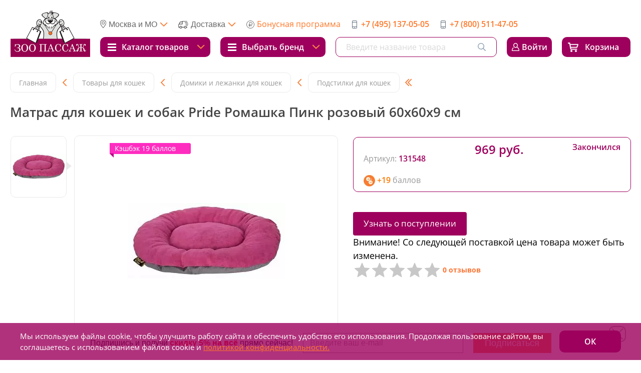

--- FILE ---
content_type: text/html; charset=UTF-8
request_url: https://zoopassage.ru/catalog/koshki/domiki_i_podstilki/podstilki/matras_dlya_koshek_i_sobak_pride_romashka_pink_rozovyy_60kh60kh9_sm/
body_size: 160566
content:

<!DOCTYPE html>
<html lang="ru">
<head>
    <link rel="apple-touch-icon" sizes="180x180" href="/apple-touch-icon.png">
<link rel="icon" type="image/png" sizes="32x32" href="/favicon-32x32.png">
<link rel="icon" type="image/png" sizes="16x16" href="/favicon-16x16.png">
<link rel="manifest" href="/site.webmanifest">
<meta name="msapplication-TileColor" content="#da532c">
<meta name="theme-color" content="#ffffff">
    <meta charset="UTF-8">
    <meta name="viewport" content="width=device-width, initial-scale=1, width = 310">
    <meta http-equiv="X-UA-Compatible" content="ie=edge">
    <meta name="format-detection" content="telephone=no">

                    
    <!-- ShowHead begin -->
    <meta http-equiv="Content-Type" content="text/html; charset=UTF-8" />
<meta name="robots" content="index, follow" />
<meta name="description" content="Матрас для кошек и собак Pride Ромашка Пинк розовый 60х60х9 см всегда в наличии в ЗооПассаж! Оформить заказ с бесплатной доставкой по Москве и Московской области ☎: +7 (495) 137-05-05. Кэшбэк до 10% от стоимости товаров." />
<link rel="canonical" href="https://zoopassage.ru/catalog/koshki/domiki_i_podstilki/podstilki/matras_dlya_koshek_i_sobak_pride_romashka_pink_rozovyy_60kh60kh9_sm/" />
<script type="text/javascript" data-skip-moving="true">(function(w, d) {var v = w.frameCacheVars = {'CACHE_MODE':'HTMLCACHE','storageBlocks':[],'dynamicBlocks':{'bx_basketFKauiI':'c5df8bacb7bb','aYp7U5':'42c6816b2190','ywqrcg':'9d5008db635e','ZE3TsZ':'e2a24012b746','bx_basketT0kNhm':'f830719359c4','e0gJZG':'5a9bcc7711c5','J6Req1':'f2c1645cc98d','rIpOz9':'e0081eddacc3','adChannelPopup':'d41d8cd98f00'},'AUTO_UPDATE':true,'AUTO_UPDATE_TTL':'120','version':'2'};var inv = false;if (v.AUTO_UPDATE === false){if (v.AUTO_UPDATE_TTL && v.AUTO_UPDATE_TTL > 0){var lm = Date.parse(d.lastModified);if (!isNaN(lm)){var td = new Date().getTime();if ((lm + v.AUTO_UPDATE_TTL * 1000) >= td){w.frameRequestStart = false;w.preventAutoUpdate = true;return;}inv = true;}}else{w.frameRequestStart = false;w.preventAutoUpdate = true;return;}}var r = w.XMLHttpRequest ? new XMLHttpRequest() : (w.ActiveXObject ? new w.ActiveXObject("Microsoft.XMLHTTP") : null);if (!r) { return; }w.frameRequestStart = true;var m = v.CACHE_MODE; var l = w.location; var x = new Date().getTime();var q = "?bxrand=" + x + (l.search.length > 0 ? "&" + l.search.substring(1) : "");var u = l.protocol + "//" + l.host + l.pathname + q;r.open("GET", u, true);r.setRequestHeader("BX-ACTION-TYPE", "get_dynamic");r.setRequestHeader("X-Bitrix-Composite", "get_dynamic");r.setRequestHeader("BX-CACHE-MODE", m);r.setRequestHeader("BX-CACHE-BLOCKS", v.dynamicBlocks ? JSON.stringify(v.dynamicBlocks) : "");if (inv){r.setRequestHeader("BX-INVALIDATE-CACHE", "Y");}try { r.setRequestHeader("BX-REF", d.referrer || "");} catch(e) {}if (m === "APPCACHE"){r.setRequestHeader("BX-APPCACHE-PARAMS", JSON.stringify(v.PARAMS));r.setRequestHeader("BX-APPCACHE-URL", v.PAGE_URL ? v.PAGE_URL : "");}r.onreadystatechange = function() {if (r.readyState != 4) { return; }var a = r.getResponseHeader("BX-RAND");var b = w.BX && w.BX.frameCache ? w.BX.frameCache : false;if (a != x || !((r.status >= 200 && r.status < 300) || r.status === 304 || r.status === 1223 || r.status === 0)){var f = {error:true, reason:a!=x?"bad_rand":"bad_status", url:u, xhr:r, status:r.status};if (w.BX && w.BX.ready && b){BX.ready(function() {setTimeout(function(){BX.onCustomEvent("onFrameDataRequestFail", [f]);}, 0);});}w.frameRequestFail = f;return;}if (b){b.onFrameDataReceived(r.responseText);if (!w.frameUpdateInvoked){b.update(false);}w.frameUpdateInvoked = true;}else{w.frameDataString = r.responseText;}};r.send();var p = w.performance;if (p && p.addEventListener && p.getEntries && p.setResourceTimingBufferSize){var e = 'resourcetimingbufferfull';var h = function() {if (w.BX && w.BX.frameCache && w.BX.frameCache.frameDataInserted){p.removeEventListener(e, h);}else {p.setResourceTimingBufferSize(p.getEntries().length + 50);}};p.addEventListener(e, h);}})(window, document);</script>
<script type="text/javascript" data-skip-moving="true">(function(w, d, n) {var cl = "bx-core";var ht = d.documentElement;var htc = ht ? ht.className : undefined;if (htc === undefined || htc.indexOf(cl) !== -1){return;}var ua = n.userAgent;if (/(iPad;)|(iPhone;)/i.test(ua)){cl += " bx-ios";}else if (/Windows/i.test(ua)){cl += ' bx-win';}else if (/Macintosh/i.test(ua)){cl += " bx-mac";}else if (/Linux/i.test(ua) && !/Android/i.test(ua)){cl += " bx-linux";}else if (/Android/i.test(ua)){cl += " bx-android";}cl += (/(ipad|iphone|android|mobile|touch)/i.test(ua) ? " bx-touch" : " bx-no-touch");cl += w.devicePixelRatio && w.devicePixelRatio >= 2? " bx-retina": " bx-no-retina";var ieVersion = -1;if (/AppleWebKit/.test(ua)){cl += " bx-chrome";}else if ((ieVersion = getIeVersion()) > 0){cl += " bx-ie bx-ie" + ieVersion;if (ieVersion > 7 && ieVersion < 10 && !isDoctype()){cl += " bx-quirks";}}else if (/Opera/.test(ua)){cl += " bx-opera";}else if (/Gecko/.test(ua)){cl += " bx-firefox";}ht.className = htc ? htc + " " + cl : cl;function isDoctype(){if (d.compatMode){return d.compatMode == "CSS1Compat";}return d.documentElement && d.documentElement.clientHeight;}function getIeVersion(){if (/Opera/i.test(ua) || /Webkit/i.test(ua) || /Firefox/i.test(ua) || /Chrome/i.test(ua)){return -1;}var rv = -1;if (!!(w.MSStream) && !(w.ActiveXObject) && ("ActiveXObject" in w)){rv = 11;}else if (!!d.documentMode && d.documentMode >= 10){rv = 10;}else if (!!d.documentMode && d.documentMode >= 9){rv = 9;}else if (d.attachEvent && !/Opera/.test(ua)){rv = 8;}if (rv == -1 || rv == 8){var re;if (n.appName == "Microsoft Internet Explorer"){re = new RegExp("MSIE ([0-9]+[\.0-9]*)");if (re.exec(ua) != null){rv = parseFloat(RegExp.$1);}}else if (n.appName == "Netscape"){rv = 11;re = new RegExp("Trident/.*rv:([0-9]+[\.0-9]*)");if (re.exec(ua) != null){rv = parseFloat(RegExp.$1);}}}return rv;}})(window, document, navigator);</script>


<style type="text/css">:root{--ui-text-letter-spacing-auto:auto;--ui-text-letter-spacing-neg-3:-0.01em;--ui-text-letter-spacing-neg-2:-0.02em;--ui-text-letter-spacing-neg-1:-0.03em;--ui-text-letter-spacing-3:0.15em;--ui-text-letter-spacing-2:0.1em;--ui-text-letter-spacing-1:0.025em;--ui-text-decoration-style-dashed:dashed;--ui-text-decoration-style-wavy:wavy;--ui-text-decoration-style-dotted:dotted;--ui-text-decoration-style-double:double;--ui-text-decoration-style-solid:solid;--ui-text-decoration-line-overline:overline;--ui-text-decoration-line-line-through:line-through;--ui-text-decoration-line-underline:underline;--ui-text-transform-lowercase:lowercase;--ui-text-transform-uppercase:uppercase;--ui-text-transform-capitalize:capitalize;--ui-text-transform-none:none;--ui-space-inset-8xl:72px;--ui-space-inset-7xl:64px;--ui-space-inset-6xl:48px;--ui-space-inset-5xl:40px;--ui-space-inset-4xl:36px;--ui-space-inset-3xl:32px;--ui-space-inset-2xl:28px;--ui-space-inset-xl:24px;--ui-space-inset-lg:20px;--ui-space-inset-md:16px;--ui-space-inset-sm:12px;--ui-space-inset-xs:8px;--ui-space-inset-2xs:4px;--ui-space-inset-3xs:2px;--ui-space-inset-none:0;--ui-space-inline-8xl-neg:-72px;--ui-space-inline-7xl-neg:-64px;--ui-space-inline-6xl-neg:-48px;--ui-space-inline-5xl-neg:-40px;--ui-space-inline-4xl-neg:-36px;--ui-space-inline-3xl-neg:-32px;--ui-space-inline-2xl-neg:-28px;--ui-space-inline-xl-neg:-24px;--ui-space-inline-lg-neg:-20px;--ui-space-inline-md-neg:-16px;--ui-space-inline-sm-neg:-12px;--ui-space-inline-xs-neg:-8px;--ui-space-inline-2xs-neg:-4px;--ui-space-inline-3xs-neg:-2px;--ui-space-inline-8xl:72px;--ui-space-inline-7xl:64px;--ui-space-inline-6xl:48px;--ui-space-inline-5xl:40px;--ui-space-inline-4xl:36px;--ui-space-inline-3xl:32px;--ui-space-inline-2xl:28px;--ui-space-inline-xl:24px;--ui-space-inline-lg:20px;--ui-space-inline-md:16px;--ui-space-inline-sm:12px;--ui-space-inline-xs:8px;--ui-space-inline-2xs:4px;--ui-space-inline-3xs:2px;--ui-space-inline-none:0;--ui-space-stack-8xl-neg:-72px;--ui-space-stack-7xl-neg:-64px;--ui-space-stack-6xl-neg:-48px;--ui-space-stack-5xl-neg:-40px;--ui-space-stack-4xl-neg:-36px;--ui-space-stack-3xl-neg:-32px;--ui-space-stack-2xl-neg:-28px;--ui-space-stack-xl-neg:-24px;--ui-space-stack-lg-neg:-20px;--ui-space-stack-md-neg:-16px;--ui-space-stack-sm-neg:-12px;--ui-space-stack-xs-neg:-8px;--ui-space-stack-2xs-neg:-4px;--ui-space-stack-3xs-neg:-2px;--ui-space-stack-8xl:72px;--ui-space-stack-7xl:64px;--ui-space-stack-6xl:48px;--ui-space-stack-5xl:40px;--ui-space-stack-4xl:36px;--ui-space-stack-3xl:32px;--ui-space-stack-2xl:28px;--ui-space-stack-xl:24px;--ui-space-stack-lg:20px;--ui-space-stack-md:16px;--ui-space-stack-sm:12px;--ui-space-stack-xs:8px;--ui-space-stack-2xs:4px;--ui-space-stack-3xs:2px;--ui-space-stack-none:0;--ui-size-8xl:72px;--ui-size-7xl:64px;--ui-size-6xl:48px;--ui-size-5xl:40px;--ui-size-4xl:36px;--ui-size-3xl:32px;--ui-size-2xl:28px;--ui-size-xl:24px;--ui-size-lg:20px;--ui-size-md:16px;--ui-size-sm:12px;--ui-size-xs:8px;--ui-size-2xs:4px;--ui-size-3xs:2px;--ui-size-none:0;--ui-shadow-left-4xl:-16px 0px 24px 0px rgba(0, 0, 0, 0.11);--ui-shadow-left-3xl:-12px 0px 17px 0px rgba(0, 0, 0, 0.1);--ui-shadow-left-2xl:-8px 0px 10px 0px rgba(0, 0, 0, 0.1);--ui-shadow-left-xl:-6px 0px 10px 0px rgba(0, 0, 0, 0.1);--ui-shadow-left-l:-4px 0px 5px 0px rgba(0, 0, 0, 0.08);--ui-shadow-left-m:-3px 0px 4px 0px rgba(0, 0, 0, 0.08);--ui-shadow-left-s:-2px 0px 4px 0px rgba(0, 0, 0, 0.08);--ui-shadow-left-xs:-2px 0px 2px 0px rgba(0, 0, 0, 0.07);--ui-shadow-left-2xs:-1px 0px 2px 0px rgba(0, 0, 0, 0.06);--ui-shadow-bottom-4xl:0px 16px 24px 0px rgba(0, 0, 0, 0.11);--ui-shadow-bottom-3xl:0px 12px 17px 0px rgba(0, 0, 0, 0.1);--ui-shadow-bottom-2xl:0px 8px 10px 0px rgba(0, 0, 0, 0.1);--ui-shadow-bottom-xl:0px 6px 10px 0px rgba(0, 0, 0, 0.1);--ui-shadow-bottom-l:0px 4px 5px 0px rgba(0, 0, 0, 0.08);--ui-shadow-bottom-m:0px 3px 4px 0px rgba(0, 0, 0, 0.08);--ui-shadow-bottom-s:0px 2px 4px 0px rgba(0, 0, 0, 0.08);--ui-shadow-bottom-xs:0px 2px 2px 0px rgba(0, 0, 0, 0.07);--ui-shadow-bottom-2xs:0px 1px 2px 0px rgba(0, 0, 0, 0.06);--ui-shadow-right-4xl:16px 0px 24px 0px rgba(0, 0, 0, 0.11);--ui-shadow-right-3xl:12px 0px 17px 0px rgba(0, 0, 0, 0.1);--ui-shadow-right-2xl:8px 0px 10px 0px rgba(0, 0, 0, 0.1);--ui-shadow-right-xl:6px 0px 10px 0px rgba(0, 0, 0, 0.1);--ui-shadow-right-l:4px 0px 5px 0px rgba(0, 0, 0, 0.08);--ui-shadow-right-m:3px 0px 4px 0px rgba(0, 0, 0, 0.08);--ui-shadow-right-s:2px 0px 4px 0px rgba(0, 0, 0, 0.08);--ui-shadow-right-xs:2px 0px 2px 0px rgba(0, 0, 0, 0.07);--ui-shadow-right-2xs:1px 0px 2px 0px rgba(0, 0, 0, 0.06);--ui-shadow-top-4xl:0px -16px 24px 0px rgba(0, 0, 0, 0.11);--ui-shadow-top-3xl:0px -12px 17px 0px rgba(0, 0, 0, 0.1);--ui-shadow-top-2xl:0px -8px 10px 0px rgba(0, 0, 0, 0.1);--ui-shadow-top-xl:0px -6px 10px 0px rgba(0, 0, 0, 0.1);--ui-shadow-top-l:0px -4px 5px 0px rgba(0, 0, 0, 0.08);--ui-shadow-top-m:0px -3px 4px 0px rgba(0, 0, 0, 0.08);--ui-shadow-top-s:0px -2px 4px 0px rgba(0, 0, 0, 0.08);--ui-shadow-top-xs:0px -2px 2px 0px rgba(0, 0, 0, 0.07);--ui-shadow-top-2xs:0px -1px 2px 0px rgba(0, 0, 0, 0.06);--ui-opacity-none:0;--ui-opacity-full:1;--ui-opacity-90:0.9;--ui-opacity-80:0.8;--ui-opacity-70:0.7;--ui-opacity-60:0.6;--ui-opacity-50:0.5;--ui-opacity-40:0.4;--ui-opacity-30:0.3;--ui-opacity-20:0.2;--ui-opacity-10:0.1;--ui-opacity-5:0.05;--ui-font-line-height-3xl:2;--ui-font-line-height-2xl:1.75;--ui-font-line-height-xl:1.62;--ui-font-line-height-lg:1.5;--ui-font-line-height-md:1.4;--ui-font-line-height-sm:1.35;--ui-font-line-height-2xs:1.3;--ui-font-line-height-3xs:1.2;--ui-font-line-height-reset:1;--ui-font-size-5xl:28px;--ui-font-size-4xl:24px;--ui-font-size-3xl:22px;--ui-font-size-2xl:18px;--ui-font-size-xl:16px;--ui-font-size-lg:15px;--ui-font-size-md:14px;--ui-font-size-sm:13px;--ui-font-size-xs:12px;--ui-font-size-3xs:11px;--ui-font-size-4xs:10px;--ui-font-size-5xs:9px;--ui-font-size-6xs:8px;--ui-font-size-7xs:7px;--ui-font-weight-extra-black:950;--ui-font-weight-black:900;--ui-font-weight-extra-bold:800;--ui-font-weight-bold:700;--ui-font-weight-semi-bold:600;--ui-font-weight-medium:500;--ui-font-weight-normal:400;--ui-font-weight-regular:400;--ui-font-weight-light:300;--ui-font-weight-extra-light:200;--ui-font-weight-thin:100;--ui-font-family-helvetica:"Helvetica Neue", Helvetica, Arial, sans-serif;--ui-font-family-system-mono:ui-monospace, SFMono-Regular, "SF Mono", Consolas, "Liberation Mono", Menlo, monospace;--ui-font-family-system:system-ui, -apple-system, BlinkMacSystemFont, "Segoe UI", Roboto, Ubuntu, "Helvetica Neue", Arial, sans-serif, 'Apple Color Emoji', 'Segoe UI Emoji', 'Segoe UI Symbol';--ui-color-palette-beige-base:#fdfae1;--ui-color-palette-beige-base-rgb:253, 250, 225;--ui-color-palette-gray-03:#f8f9fa;--ui-color-palette-gray-03-rgb:248, 249, 250;--ui-color-palette-gray-04:#f3f5f7;--ui-color-palette-gray-04-rgb:243, 245, 247;--ui-color-palette-gray-05:#eef2f4;--ui-color-palette-gray-05-rgb:238, 242, 244;--ui-color-palette-gray-90:#525c69;--ui-color-palette-gray-90-rgb:82, 92, 105;--ui-color-palette-gray-80:#6a737f;--ui-color-palette-gray-80-rgb:106, 115, 127;--ui-color-palette-gray-70:#828b95;--ui-color-palette-gray-70-rgb:130, 139, 149;--ui-color-palette-gray-60:#959ca4;--ui-color-palette-gray-60-rgb:149, 156, 164;--ui-color-palette-gray-50:#a8adb4;--ui-color-palette-gray-50-rgb:168, 173, 180;--ui-color-palette-gray-40:#bdc1c6;--ui-color-palette-gray-40-rgb:189, 193, 198;--ui-color-palette-gray-30:#d5d7db;--ui-color-palette-gray-30-rgb:213, 215, 219;--ui-color-palette-gray-20:#dfe0e3;--ui-color-palette-gray-20-rgb:223, 224, 227;--ui-color-palette-gray-10:#edeef0;--ui-color-palette-gray-10-rgb:237, 238, 240;--ui-color-palette-red-solid:#f0371b;--ui-color-palette-red-solid-rgb:240, 55, 27;--ui-color-palette-red-95:#800602;--ui-color-palette-red-95-rgb:128, 6, 2;--ui-color-palette-red-90:#9a0703;--ui-color-palette-red-90-rgb:154, 7, 3;--ui-color-palette-red-80:#c21b16;--ui-color-palette-red-80-rgb:194, 27, 22;--ui-color-palette-red-70:#e92f2a;--ui-color-palette-red-70-rgb:233, 47, 42;--ui-color-palette-red-60:#f4433e;--ui-color-palette-red-60-rgb:244, 67, 62;--ui-color-palette-red-50:#ff5752;--ui-color-palette-red-50-rgb:255, 87, 82;--ui-color-palette-red-40:#ff9a97;--ui-color-palette-red-40-rgb:255, 154, 151;--ui-color-palette-red-30:#ffcdcc;--ui-color-palette-red-30-rgb:255, 205, 204;--ui-color-palette-red-20:#ffe8e8;--ui-color-palette-red-20-rgb:255, 232, 232;--ui-color-palette-red-10:#fff8f8;--ui-color-palette-red-10-rgb:255, 248, 248;--ui-color-palette-orange-95:#614000;--ui-color-palette-orange-95-rgb:97, 64, 0;--ui-color-palette-orange-90:#7a5100;--ui-color-palette-orange-90-rgb:122, 81, 0;--ui-color-palette-orange-80:#9f6a00;--ui-color-palette-orange-80-rgb:159, 106, 0;--ui-color-palette-orange-70:#c48300;--ui-color-palette-orange-70-rgb:196, 131, 0;--ui-color-palette-orange-60:#e89b06;--ui-color-palette-orange-60-rgb:232, 155, 6;--ui-color-palette-orange-50:#ffa900;--ui-color-palette-orange-50-rgb:255, 169, 0;--ui-color-palette-orange-40:#ffc34d;--ui-color-palette-orange-40-rgb:255, 195, 77;--ui-color-palette-orange-30:#ffe1a6;--ui-color-palette-orange-30-rgb:255, 225, 166;--ui-color-palette-orange-20:#fff1d6;--ui-color-palette-orange-20-rgb:255, 241, 214;--ui-color-palette-orange-10:#fffaf0;--ui-color-palette-orange-10-rgb:255, 250, 240;--ui-color-palette-green-95:#3d4f00;--ui-color-palette-green-95-rgb:61, 79, 0;--ui-color-palette-green-90:#506900;--ui-color-palette-green-90-rgb:80, 105, 0;--ui-color-palette-green-80:#688800;--ui-color-palette-green-80-rgb:104, 136, 0;--ui-color-palette-green-70:#7fa800;--ui-color-palette-green-70-rgb:127, 168, 0;--ui-color-palette-green-60:#8dbb00;--ui-color-palette-green-60-rgb:141, 187, 0;--ui-color-palette-green-50:#9dcf00;--ui-color-palette-green-50-rgb:157, 207, 0;--ui-color-palette-green-40:#bbde4d;--ui-color-palette-green-40-rgb:187, 222, 77;--ui-color-palette-green-30:#e2f1b3;--ui-color-palette-green-30-rgb:226, 241, 179;--ui-color-palette-green-20:#f1fbd0;--ui-color-palette-green-20-rgb:241, 251, 208;--ui-color-palette-green-10:#fafded;--ui-color-palette-green-10-rgb:250, 253, 237;--ui-color-palette-blue-95:#004f69;--ui-color-palette-blue-95-rgb:0, 79, 105;--ui-color-palette-blue-90:#006382;--ui-color-palette-blue-90-rgb:0, 99, 130;--ui-color-palette-blue-80:#02779c;--ui-color-palette-blue-80-rgb:2, 119, 156;--ui-color-palette-blue-70:#058cb7;--ui-color-palette-blue-70-rgb:5, 140, 183;--ui-color-palette-blue-60:#1aa9d6;--ui-color-palette-blue-60-rgb:26, 169, 214;--ui-color-palette-blue-50:#2fc6f6;--ui-color-palette-blue-50-rgb:47, 198, 246;--ui-color-palette-blue-40:#7edcf9;--ui-color-palette-blue-40-rgb:126, 220, 249;--ui-color-palette-blue-30:#c1eefd;--ui-color-palette-blue-30-rgb:193, 238, 253;--ui-color-palette-blue-20:#e5f9ff;--ui-color-palette-blue-20-rgb:229, 249, 255;--ui-color-palette-blue-10:#f4fcfe;--ui-color-palette-blue-10-rgb:244, 252, 254;--ui-color-palette-white-base:#ffffff;--ui-color-palette-white-base-rgb:255, 255, 255;--ui-color-palette-black-base:#333333;--ui-color-palette-black-base-rgb:51, 51, 51;--ui-color-palette-black-solid:#000000;--ui-color-palette-black-solid-rgb:0, 0, 0;--ui-color-overlay-base:rgba(255, 255, 255, 0.5);--ui-color-accent-yellow:#fef3b8;--ui-color-accent-yellow-rgb:254, 243, 184;--ui-color-accent-purple:#a77bde;--ui-color-accent-purple-rgb:167, 123, 222;--ui-color-accent-turquoise:#05b5ab;--ui-color-accent-turquoise-rgb:5, 181, 171;--ui-color-accent-green:#29ad49;--ui-color-accent-green-rgb:41, 173, 73;--ui-color-accent-brown:#ae914b;--ui-color-accent-brown-rgb:174, 145, 75;--ui-color-accent-pink:#fb6dba;--ui-color-accent-pink-rgb:251, 109, 186;--ui-color-accent-aqua:#55d0e0;--ui-color-accent-aqua-rgb:85, 208, 224;--ui-color-accent-light-blue:#559be6;--ui-color-accent-light-blue-rgb:85, 155, 230;--ui-color-tag-9:#e2e3e5;--ui-color-tag-9-rgb:226, 227, 229;--ui-color-tag-8:#ccd3dd;--ui-color-tag-8-rgb:204, 211, 221;--ui-color-tag-7:#dfc684;--ui-color-tag-7-rgb:223, 198, 132;--ui-color-tag-6:#ace5ec;--ui-color-tag-6-rgb:172, 229, 236;--ui-color-tag-5:#c2d1f0;--ui-color-tag-5-rgb:194, 209, 240;--ui-color-tag-4:#87eda0;--ui-color-tag-4-rgb:135, 237, 160;--ui-color-tag-3:#dbf087;--ui-color-tag-3-rgb:219, 240, 135;--ui-color-tag-2:#00baf2;--ui-color-tag-2-rgb:0, 186, 242;--ui-color-tag-1:#bcedfc;--ui-color-tag-1-rgb:188, 237, 252;--ui-color-link-primary-base:#2066b0;--ui-color-link-primary-base-rgb:32, 102, 176;--ui-color-background-none:none;--ui-color-background-transparent:transparent;--ui-border-width-thick:2px;--ui-border-width-thin:1px;--ui-border-radius-pill:99rem;--ui-border-radius-circle:50%;--ui-border-radius-3xl:20px;--ui-border-radius-2xl:16px;--ui-border-radius-xl:14px;--ui-border-radius-lg:12px;--ui-border-radius-md:10px;--ui-border-radius-sm:8px;--ui-border-radius-xs:6px;--ui-border-radius-2xs:4px;--ui-border-radius-3xs:2px;--ui-border-radius-none:0;--ui-typography-text-lg-font-weight:400;--ui-typography-text-lg-line-height:1.4;--ui-typography-text-lg-font-size:var(--ui-font-size-lg);--ui-typography-text-md-font-weight:400;--ui-typography-text-md-line-height:1.4;--ui-typography-text-md-font-size:var(--ui-font-size-md);--ui-typography-text-sm-font-weight:400;--ui-typography-text-sm-line-height:1.4;--ui-typography-text-sm-font-size:var(--ui-font-size-sm);--ui-typography-text-xs-font-weight:400;--ui-typography-text-xs-line-height:1.35;--ui-typography-text-xs-font-size:var(--ui-font-size-xs);--ui-typography-heading-h6-color:var(--ui-color-palette-black-base);--ui-typography-heading-h6-font-weight:600;--ui-typography-heading-h6-line-height:1.4;--ui-typography-heading-h6-font-size:var(--ui-font-size-md);--ui-typography-heading-h5-color:var(--ui-color-palette-black-base);--ui-typography-heading-h5-font-weight:400;--ui-typography-heading-h5-line-height:1.35;--ui-typography-heading-h5-font-size:var(--ui-font-size-xl);--ui-typography-heading-h4-color:var(--ui-color-palette-black-base);--ui-typography-heading-h4-font-weight:400;--ui-typography-heading-h4-line-height:1.35;--ui-typography-heading-h4-font-size:var(--ui-font-size-2xl);--ui-typography-heading-h3-color:var(--ui-color-palette-black-base);--ui-typography-heading-h3-font-weight:300;--ui-typography-heading-h3-line-height:1.3;--ui-typography-heading-h3-font-size:var(--ui-font-size-3xl);--ui-typography-heading-h2-color:var(--ui-color-palette-black-base);--ui-typography-heading-h2-font-weight:300;--ui-typography-heading-h2-line-height:1.3;--ui-typography-heading-h2-font-size:var(--ui-font-size-4xl);--ui-typography-heading-h1-color:var(--ui-color-palette-black-base);--ui-typography-heading-h1-font-weight:300;--ui-typography-heading-h1-line-height:1.2;--ui-typography-heading-h1-font-size:var(--ui-font-size-5xl);--ui-color-base-default:var(--ui-color-palette-black-base);--ui-color-base-default-rgb:var(--ui-color-palette-black-base-rgb);--ui-color-base-solid:var(--ui-color-palette-black-solid);--ui-color-base-solid-rgb:var(--ui-color-palette-black-solid-rgb);--ui-color-base-05:var(--ui-color-palette-gray-05);--ui-color-base-05-rgb:var(--ui-color-palette-gray-05-rgb);--ui-color-base-04:var(--ui-color-palette-gray-04);--ui-color-base-04-rgb:var(--ui-color-palette-gray-04-rgb);--ui-color-base-03:var(--ui-color-palette-gray-03);--ui-color-base-03-rgb:var(--ui-color-palette-gray-03-rgb);--ui-color-base-90:var(--ui-color-palette-gray-90);--ui-color-base-90-rgb:var(--ui-color-palette-gray-90-rgb);--ui-color-base-80:var(--ui-color-palette-gray-80);--ui-color-base-80-rgb:var(--ui-color-palette-gray-80-rgb);--ui-color-base-70:var(--ui-color-palette-gray-70);--ui-color-base-70-rgb:var(--ui-color-palette-gray-70-rgb);--ui-color-base-60:var(--ui-color-palette-gray-60);--ui-color-base-60-rgb:var(--ui-color-palette-gray-60-rgb);--ui-color-base-50:var(--ui-color-palette-gray-50);--ui-color-base-50-rgb:var(--ui-color-palette-gray-50-rgb);--ui-color-base-40:var(--ui-color-palette-gray-40);--ui-color-base-40-rgb:var(--ui-color-palette-gray-40-rgb);--ui-color-base-30:var(--ui-color-palette-gray-30);--ui-color-base-30-rgb:var(--ui-color-palette-gray-30-rgb);--ui-color-base-20:var(--ui-color-palette-gray-20);--ui-color-base-20-rgb:var(--ui-color-palette-gray-20-rgb);--ui-color-base-10:var(--ui-color-palette-gray-10);--ui-color-base-10-rgb:var(--ui-color-palette-gray-10-rgb);--ui-color-background-note:var(--ui-color-palette-beige-base);--ui-color-background-note-rgb:var(--ui-color-palette-beige-base-rgb);--ui-color-background-on-alert:var(--ui-color-palette-red-70);--ui-color-background-on-alert-rgb:var(--ui-color-palette-red-70-rgb);--ui-color-background-alert:var(--ui-color-palette-red-20);--ui-color-background-alert-rgb:var(--ui-color-palette-red-20-rgb);--ui-color-background-on-warning:var(--ui-color-palette-orange-70);--ui-color-background-on-warning-rgb:var(--ui-color-palette-orange-70-rgb);--ui-color-background-warning:var(--ui-color-palette-orange-20);--ui-color-background-warning-rgb:var(--ui-color-palette-orange-20-rgb);--ui-color-background-on-success:var(--ui-color-palette-green-70);--ui-color-background-on-success-rgb:var(--ui-color-palette-green-70-rgb);--ui-color-background-success:var(--ui-color-palette-green-20);--ui-color-background-success-rgb:var(--ui-color-palette-green-20-rgb);--ui-color-background-on-info:var(--ui-color-palette-blue-70);--ui-color-background-on-info-rgb:var(--ui-color-palette-blue-70-rgb);--ui-color-background-info:var(--ui-color-palette-blue-20);--ui-color-background-info-rgb:var(--ui-color-palette-blue-20-rgb);--ui-color-background-tertiary:var(--ui-color-palette-gray-05);--ui-color-background-tertiary-rgb:var(--ui-color-palette-gray-05-rgb);--ui-color-background-secondary:var(--ui-color-palette-gray-10);--ui-color-background-secondary-rgb:var(--ui-color-palette-gray-10-rgb);--ui-color-background-primary:var(--ui-color-palette-white-base);--ui-color-background-primary-rgb:var(--ui-color-palette-white-base-rgb);--ui-color-text-warning:var(--ui-color-palette-orange-50);--ui-color-text-warning-rgb:var(--ui-color-palette-orange-50-rgb);--ui-color-text-alert:var(--ui-color-palette-red-50);--ui-color-text-alert-rgb:var(--ui-color-palette-red-50-rgb);--ui-color-text-subtle:var(--ui-color-palette-gray-70);--ui-color-text-subtle-rgb:var(--ui-color-palette-gray-70-rgb);--ui-color-text-secondary:var(--ui-color-palette-gray-90);--ui-color-text-secondary-rgb:var(--ui-color-palette-gray-90-rgb);--ui-color-text-primary:var(--ui-color-palette-black-base);--ui-color-text-primary-rgb:var(--ui-color-palette-black-base-rgb);--ui-color-extranet:var(--ui-color-palette-orange-60);--ui-color-extranet-rgb:var(--ui-color-palette-orange-60-rgb);--ui-color-on-primary-alt:var(--ui-color-palette-white-base);--ui-color-on-primary-alt-rgb:var(--ui-color-palette-white-base-rgb);--ui-color-primary-alt:var(--ui-color-palette-green-50);--ui-color-primary-alt-rgb:var(--ui-color-palette-green-50-rgb);--ui-color-on-primary:var(--ui-color-palette-white-base);--ui-color-on-primary-rgb:var(--ui-color-palette-white-base-rgb);--ui-color-primary:var(--ui-color-palette-blue-50);--ui-color-primary-rgb:var(--ui-color-palette-blue-50-rgb)}.ui-typography-heading-h1{font-size:var(--ui-typography-heading-h1-font-size);line-height:var(--ui-typography-heading-h1-line-height);font-weight:var(--ui-typography-heading-h1-font-weight);color:var(--ui-typography-heading-h1-color)}.ui-typography-heading-h2{font-size:var(--ui-typography-heading-h2-font-size);line-height:var(--ui-typography-heading-h2-line-height);font-weight:var(--ui-typography-heading-h2-font-weight);color:var(--ui-typography-heading-h2-color)}.ui-typography-heading-h3{font-size:var(--ui-typography-heading-h3-font-size);line-height:var(--ui-typography-heading-h3-line-height);font-weight:var(--ui-typography-heading-h3-font-weight);color:var(--ui-typography-heading-h3-color)}.ui-typography-heading-h4{font-size:var(--ui-typography-heading-h4-font-size);line-height:var(--ui-typography-heading-h4-line-height);font-weight:var(--ui-typography-heading-h4-font-weight);color:var(--ui-typography-heading-h4-color)}.ui-typography-heading-h5{font-size:var(--ui-typography-heading-h5-font-size);line-height:var(--ui-typography-heading-h5-line-height);font-weight:var(--ui-typography-heading-h5-font-weight);color:var(--ui-typography-heading-h5-color)}.ui-typography-heading-h6{font-size:var(--ui-typography-heading-h6-font-size);line-height:var(--ui-typography-heading-h6-line-height);font-weight:var(--ui-typography-heading-h6-font-weight);color:var(--ui-typography-heading-h6-color)}.ui-typography-text-xs{font-size:var(--ui-typography-text-xs-font-size);line-height:var(--ui-typography-text-xs-line-height);font-weight:var(--ui-typography-text-xs-font-weight)}.ui-typography-text-sm{font-size:var(--ui-typography-text-sm-font-size);line-height:var(--ui-typography-text-sm-line-height);font-weight:var(--ui-typography-text-sm-font-weight)}.ui-typography-text-md{font-size:var(--ui-typography-text-md-font-size);line-height:var(--ui-typography-text-md-line-height);font-weight:var(--ui-typography-text-md-font-weight)}.ui-typography-text-lg{font-size:var(--ui-typography-text-lg-font-size);line-height:var(--ui-typography-text-lg-line-height);font-weight:var(--ui-typography-text-lg-font-weight)}</style>
<style type="text/css">:root{--ui-font-family-open-sans:'Open Sans', 'Helvetica Neue', Helvetica, Arial, sans-serif}@font-face{font-family:'Open Sans';src:local('Open Sans'),	url('/bitrix/js/ui/fonts/opensans/opensans-regular.woff') format('woff'),	url('/bitrix/js/ui/fonts/opensans/opensans-regular.ttf') format('truetype');font-weight:400;font-style:normal}@font-face{font-family:'Open Sans';src:local('Open Sans Light'),	url('/bitrix/js/ui/fonts/opensans/opensans-light.woff') format('woff'),	url('/bitrix/js/ui/fonts/opensans/opensans-light.ttf') format('truetype');font-weight:300;font-style:normal}@font-face{font-family:'Open Sans';src:local('Open Sans Semibold'),	url('/bitrix/js/ui/fonts/opensans/opensans-semibold.woff') format('woff'),	url('/bitrix/js/ui/fonts/opensans/opensans-semibold.ttf') format('truetype');font-weight:600;font-style:normal}@font-face{font-family:'Open Sans';src:local('Open Sans Bold'),	url('/bitrix/js/ui/fonts/opensans/opensans-bold.woff') format('woff'),	url('/bitrix/js/ui/fonts/opensans/opensans-bold.ttf') format('truetype');font-weight:700;font-style:normal}@font-face{font-family:'OpenSans';src:local('Open Sans'),	url('/bitrix/js/ui/fonts/opensans/opensans-regular.woff') format('woff'),	url('/bitrix/js/ui/fonts/opensans/opensans-regular.ttf') format('truetype');font-weight:normal;font-style:normal}@font-face{font-family:'OpenSans-Regular';src:local('Open Sans'),	url('/bitrix/js/ui/fonts/opensans/opensans-regular.woff') format('woff'),	url('/bitrix/js/ui/fonts/opensans/opensans-regular.ttf') format('truetype');font-weight:normal;font-style:normal}@font-face{font-family:'OpenSans-Light';src:local('Open Sans Light'),	url('/bitrix/js/ui/fonts/opensans/opensans-light.woff') format('woff'),	url('/bitrix/js/ui/fonts/opensans/opensans-light.ttf') format('truetype');font-weight:normal;font-style:normal}@font-face{font-family:'OpenSans-Semibold';src:local('Open Sans Semibold'),	url('/bitrix/js/ui/fonts/opensans/opensans-semibold.woff') format('woff'),	url('/bitrix/js/ui/fonts/opensans/opensans-semibold.ttf') format('truetype');font-weight:normal;font-style:normal}@font-face{font-family:'OpenSans-Bold';src:local('Open Sans Bold'),	url('/bitrix/js/ui/fonts/opensans/opensans-bold.woff') format('woff'),	url('/bitrix/js/ui/fonts/opensans/opensans-bold.ttf') format('truetype');font-weight:normal;font-style:normal}</style>
<style type="text/css">.popup-window{background-color:#fff;-webkit-box-shadow:0 7px 21px rgba(83, 92, 105, .12), 0 -1px 6px 0 rgba(83, 92, 105, .06);box-shadow:0 7px 21px rgba(83, 92, 105, .12), 0 -1px 6px 0 rgba(83, 92, 105, .06);padding:10px;font:13px var(--ui-font-family-primary, var(--ui-font-family-helvetica));-webkit-box-sizing:border-box;box-sizing:border-box;display:-webkit-box;display:-ms-flexbox;display:flex;-webkit-box-orient:vertical;-webkit-box-direction:normal;-ms-flex-direction:column;flex-direction:column;-webkit-box-pack:stretch;-ms-flex-pack:stretch;justify-content:stretch;border-radius:var(--popup-window-border-radius);will-change:opacity}.popup-window-disable-scroll{overflow:hidden}.popup-window.--fixed{position:fixed !important}.popup-window[style*="block"]{display:-webkit-box !important;display:-ms-flexbox !important;display:flex !important}.bx-ie .popup-window[style*="block"]{display:block !important}.popup-window.popup-window-with-titlebar{padding:0 10px 10px}.popup-window-delimiter{background-color:#f0f1f2;display:block;height:1px;line-height:1px}.popup-window-delimiter-section{display:-webkit-box;display:-ms-flexbox;display:flex;margin:5px 0 8px 0;text-align:center}.popup-window-delimiter-section:before,.popup-window-delimiter-section:after{display:block;content:"";-webkit-box-flex:1;-ms-flex:1;flex:1;min-width:15px;position:relative;top:8px;height:1px;background-color:#f0f1f2}.popup-window-delimiter-text{position:relative;top:2px;padding:0 12px;background:#fff;color:#b1b6bc;font-size:10px;font-weight:var(--ui-font-weight-bold);text-transform:uppercase;white-space:nowrap;overflow-x:hidden;-o-text-overflow:ellipsis;text-overflow:ellipsis;text-align:center;-webkit-box-sizing:border-box;box-sizing:border-box}.popup-window-buttons{text-align:center;padding:20px 0 10px;position:relative}.popup-window-button{display:inline-block;height:39px;line-height:39px;margin:0 12px 0 0;background:#ecedef;border-radius:var(--popup-window-button-border-radius, 2px);cursor:pointer;color:#7a818a;font-family:var(--ui-font-family-secondary, var(--ui-font-family-open-sans));font-weight:var(--ui-font-weight-bold, 700);font-size:12px;outline:none;padding:0 18px;vertical-align:middle;text-decoration:none;text-transform:uppercase;text-shadow:none;white-space:nowrap;-webkit-box-shadow:0 0 0 1px #c6cdd3 inset;box-shadow:0 0 0 1px #c6cdd3 inset;-webkit-font-smoothing:antialiased;-webkit-transition:background-color 0.2s linear, color 0.2s linear;-o-transition:background-color 0.2s linear, color 0.2s linear;transition:background-color 0.2s linear, color 0.2s linear}.popup-window-button:before,.popup-window-button:after{display:none}.popup-window-button:hover{background:#cfd4d8;color:#535c69}.popup-window-button:last-child{margin-right:0}.popup-window-button-accept,.popup-window-button-create{background:#bbed21;-webkit-box-shadow:none;box-shadow:none;color:#535c69}.popup-window-button-accept:hover,.popup-window-button-create:hover{background:#d2f95f;color:#535c69}.popup-window-button-wait{color:transparent !important;position:relative}.popup-window-button-wait .popup-window-button-text{opacity:0}.popup-window-button-wait:before{background:none !important;-webkit-box-shadow:inset 0 0 0 1px #fff;box-shadow:inset 0 0 0 1px #fff;border-radius:50%;color:#fff;display:block !important;content:'_' !important;font-size:10px;font-family:var(--ui-font-family-primary, var(--ui-font-family-helvetica));line-height:10px;height:21px;top:10px;left:50%;margin:0 0 0 -11px;padding-right:6px;position:absolute;text-align:right;width:15px}.popup-window-button-wait:after{background:#fff !important;content:' ' !important;display:block !important;height:7px;position:absolute;top:13px;left:50%;padding:0;width:1px;-webkit-transform-origin:0 100%;-ms-transform-origin:0 100%;transform-origin:0 100%;-webkit-animation:popup-window-button-animation 1s infinite linear;animation:popup-window-button-animation 1s infinite linear}.popup-window-button-create.popup-window-button-wait:before,.popup-window-button-accept.popup-window-button-wait:before{color:#535c69;-webkit-box-shadow:inset 0 0 0 1px #535c69;box-shadow:inset 0 0 0 1px #535c69}.popup-window-button-create.popup-window-button-wait:after,.popup-window-button-accept.popup-window-button-wait:after{background:#535c69 !important}@-webkit-keyframes popup-window-button-animation{0%{-webkit-transform:rotate(0deg);transform:rotate(0deg)}	100%{-webkit-transform:rotate(360deg);transform:rotate(360deg)}}@keyframes popup-window-button-animation{0%{-webkit-transform:rotate(0deg);transform:rotate(0deg)}	100%{-webkit-transform:rotate(360deg);transform:rotate(360deg)}}.popup-window-button-decline{background:#f1361b;color:#fff;-webkit-box-shadow:none;box-shadow:none}.popup-window-button-decline:hover{background:#cc1a00;color:#fff}.popup-window-button-cancel{font-weight:normal}.popup-window-button-blue{background-color:#3bc8f5;-webkit-box-shadow:none;box-shadow:none;color:#fff}.popup-window-button-blue:hover{background-color:#3fddff;color:#fff}.popup-window-button-blue:active{background-color:#13b1e3;color:#fff}.popup-window-button-link,.popup-window-button-link-cancel,.popup-window-button-link:hover,.popup-window-button-link:active{background:none;-webkit-box-shadow:none;box-shadow:none}.popup-window-button-link{border-bottom:1px solid #c0c2c5;border-radius:0;color:#535c69;cursor:pointer;height:17px;line-height:17px;-webkit-transition:border-bottom-color 0.15s linear;-o-transition:border-bottom-color 0.15s linear;transition:border-bottom-color 0.15s linear;padding:0}.popup-window-button-link:hover,.popup-window-button-link:active{border-bottom-color:#535c69;color:#535c69;line-height:17px;height:17px}.popup-window-button-link-cancel{color:#f1361b;border-bottom-color:#ffb4a9}.popup-window-button.popup-window-button-link-cancel:hover,.popup-window-button.popup-window-button-link-cancel:active{border-bottom-color:#f1361b;color:#f1361b}.popup-window-button-disable{cursor:default;opacity:0.3}.popup-window-titlebar{height:49px}.popup-window-titlebar-text,.popup-window-titlebar-text-version{-webkit-box-sizing:border-box;box-sizing:border-box;color:#80868e;display:inline-block;font-size:14px;font-weight:var(--ui-font-weight-bold);max-width:100%;line-height:49px;overflow:hidden;padding:0 30px 0 10px;-o-text-overflow:ellipsis;text-overflow:ellipsis;white-space:nowrap}.popup-window-titlebar-text-version{font-weight:normal;font-size:13px;padding-left:0}.popup-window-content{-webkit-box-sizing:border-box;box-sizing:border-box;-webkit-box-flex:1;-ms-flex:1;flex:1;border-radius:var(--popup-window-content-border-radius);scrollbar-width:thin;scrollbar-color:var(--popup-window-scrollbar-thumb-background, rgba(82, 92, 105, 0.2))}.popup-window-content::-webkit-scrollbar{width:12px}.popup-window-content::-webkit-scrollbar-track{background-color:var(--popup-window-scrollbar-track-background, rgba(82, 92, 105, 0.05));margin:8px 0;border-right:4px solid transparent;border-left:4px solid transparent;background-clip:content-box}.popup-window-content::-webkit-scrollbar-thumb{background-color:var(--popup-window-scrollbar-thumb-background, rgba(82, 92, 105, 0.2));margin:8px 0;border-right:4px solid transparent;border-left:4px solid transparent;background-clip:content-box}.popup-window-content::-webkit-scrollbar-thumb:hover{background-color:var(--popup-window-scrollbar-thumb-hover-background, rgba(82, 92, 105, 0.5))}.popup-window-with-titlebar .popup-window-content,.popup-window-content-gray .popup-window-content{background-color:#eef2f4}.popup-window-content-white .popup-window-content{background-color:#fff}.popup-window-with-titlebar .popup-window-content{padding:20px}.popup-window-close-icon{cursor:pointer;height:27px;outline:none;opacity:0.5;position:absolute;right:0;top:0;width:27px;-webkit-transition:opacity 0.2s linear;-o-transition:opacity 0.2s linear;transition:opacity 0.2s linear}.popup-window-close-icon:after{display:block;position:absolute;top:50%;left:50%;-webkit-transform:translate3d(-50%, -50%, 0);transform:translate3d(-50%, -50%, 0);width:10px;height:10px;background-image:url("data:image/svg+xml;charset=utf-8,%3Csvg width='10' height='10' xmlns='http://www.w3.org/2000/svg'%3E%3Cpath d='M7.787 1L5 3.787 2.213 1 1 2.213 3.787 5 1 7.787 2.213 9 5 6.213 7.787 9 9 7.787 6.213 5 9 2.213' fill='%23999' fill-rule='evenodd'/%3E%3C/svg%3E");background-repeat:no-repeat;background-size:cover;content:""}.popup-window-titlebar-close-icon{top:12px;right:10px}.popup-window-close-icon:hover{opacity:1}.popup-window-angly{display:none;height:22px;position:absolute;overflow:hidden;width:33px;pointer-events:none}.popup-window-angly--arrow{background-color:#fff;-webkit-box-shadow:0 0 21px rgba(83, 92, 105, .13);box-shadow:0 0 21px rgba(83, 92, 105, .13);content:'';height:15px;position:absolute;left:9px;top:16px;-webkit-transform:rotate(45deg);-ms-transform:rotate(45deg);transform:rotate(45deg);-webkit-transform-origin:50% 50%;-ms-transform-origin:50% 50%;transform-origin:50% 50%;width:15px}.popup-window-angly-top{display:block;left:10px;margin:0;top:-22px}.popup-window-angly-top .popup-window-angly--arrow{}.popup-window-angly-right{display:block;right:-17px;top:10px;height:30px;width:17px}.popup-window-angly-right .popup-window-angly--arrow{left:-9px;top:8px}.popup-window-angly-bottom{bottom:-20px;display:block;height:20px;margin-left:10px}.popup-window-angly-bottom .popup-window-angly--arrow{top:-9px}.popup-window-angly-left{display:block;left:-14px;top:10px;height:30px;width:14px}.popup-window-angly-left .popup-window-angly--arrow{left:8px;top:8px}.popup-window-overlay{position:absolute;top:0;left:0;display:none;background:#333;filter:progid:DXImageTransform.Microsoft.Alpha(opacity=50);-moz-opacity:0.5;opacity:0.5}.popup-window-resize{opacity:0;-webkit-transition:opacity .3s;-o-transition:opacity .3s;transition:opacity .3s;position:absolute;right:2px;bottom:2px;width:12px;height:12px;background-image:url("[data-uri]");background-repeat:no-repeat;background-position:center;cursor:nwse-resize}.popup-window:hover .popup-window-resize{opacity:1}.menu-popup{padding:8px 0}.menu-popup-title{margin:0 0 7px 0;padding:0 0 0 4px;color:#4c4c4c;white-space:nowrap;font:normal normal normal 12px/normal var(--ui-font-family-primary, var(--ui-font-family-helvetica))}.menu-popup .menu-popup-item{background-color:transparent;display:-webkit-box;display:-ms-flexbox;display:flex;-webkit-box-align:center;-ms-flex-align:center;align-items:center;cursor:pointer;height:36px;position:relative;text-decoration:none;outline:none;white-space:nowrap}.menu-popup .menu-popup-item[style*="block"]{display:-webkit-box !important;display:-ms-flexbox !important;display:flex !important}.menu-popup .menu-popup-item-disabled{pointer-events:none;opacity:0.4;cursor:default}.menu-popup .menu-popup-item-disabled .main-ui-loader-svg-circle{stroke:#4a4e53;stroke-width:3}.menu-popup-item-icon{display:inline-block;height:16px;margin-left:15px;vertical-align:middle;width:19px}.menu-popup-item-text{display:inline-block;-webkit-box-flex:1;-ms-flex:1;flex:1;font-family:var(--ui-font-family-primary, var(--ui-font-family-helvetica));color:#525c68;line-height:36px;padding:0 15px 0 9px;text-decoration:none;vertical-align:middle;-webkit-transition:color 0.2s linear;-o-transition:color 0.2s linear;transition:color 0.2s linear}.menu-popup .menu-popup-items .main-buttons-submenu-item.main-buttons-submenu-separator.main-buttons-hidden-label .menu-popup-item-text span{top:-10px !important}.menu-popup-item-text .tariff-lock{margin:0 5px 2px 5px;vertical-align:middle}.popup-window-fixed-width .menu-popup-item-text{-o-text-overflow:ellipsis;text-overflow:ellipsis;overflow:hidden;width:100%;-webkit-box-sizing:border-box;box-sizing:border-box}.menu-popup-no-icon .menu-popup-item-text{padding:0 15px}.menu-popup-item-submenu .menu-popup-item-text{padding-right:28px}.menu-popup-item:hover,.menu-popup-item.menu-popup-item-open{background-color:#f5f5f6}.menu-popup-item:hover .menu-popup-item-text{color:#3b434f}.menu-popup-item.menu-popup-item-disabled:hover{background:initial}.menu-popup-item-submenu:after{position:absolute;right:11px;top:50%;margin-top:-4px;width:6px;height:9px;background-image:url([data-uri]);background-size:cover;content:""}.bx-admin-submenu-opened{background:#f0f0f0 !important;border-radius:3px}.menu-popup-no-icon .menu-popup-item-icon{display:none}.menu-popup-item-view .menu-popup-item-icon{background:transparent url("data:image/svg+xml;charset=utf-8,%3Csvg xmlns='http://www.w3.org/2000/svg' width='19' height='16'%3E%3Cpath fill='%23525C69' fill-rule='evenodd' d='M8.37 0a6.37 6.37 0 015.326 9.861l3.309 3.307c.392.392.39 1.03.005 1.415l-.427.427c-.39.389-1.025.384-1.415-.005l-3.307-3.309A6.37 6.37 0 118.369 0zm0 1.82a4.55 4.55 0 100 9.098 4.55 4.55 0 000-9.098z'/%3E%3C/svg%3E") no-repeat}.menu-popup-item-edit .menu-popup-item-icon{background:transparent url("data:image/svg+xml;charset=utf-8,%3Csvg xmlns='http://www.w3.org/2000/svg' width='19' height='16'%3E%3Cpath fill='%23525C69' fill-rule='evenodd' d='M14.42 1l2.55 2.577-9.978 9.951-2.55-2.577L14.418 1zM3.008 14.638a.267.267 0 00.067.255c.067.067.164.093.255.067l2.851-.768-2.405-2.405-.768 2.85z'/%3E%3C/svg%3E") no-repeat}.menu-popup-item-create .menu-popup-item-icon{background:transparent url("data:image/svg+xml;charset=utf-8,%3Csvg xmlns='http://www.w3.org/2000/svg' width='16' height='15'%3E%3Cpath fill='%23525C69' fill-rule='evenodd' d='M8.978 0v6h6.064v2.948l-6.064-.001v6.043H6l-.001-6.043H0V6h5.999L6 0h2.978z'/%3E%3C/svg%3E") no-repeat}.menu-popup-item-create-quick .menu-popup-item-icon{background:transparent url("data:image/svg+xml;charset=utf-8,%3Csvg xmlns='http://www.w3.org/2000/svg' width='19' height='16'%3E%3Cpath fill='%23525C69' fill-rule='evenodd' d='M15.39 8.032v3l3.01.002v2l-3.01-.001v3.003h-2v-3.003h-3.005v-2h3.006V8.032h2zM12.23 0L6.77 6.044h5.46l-8.865 9.409L6.77 8.744H2L5.009 0h7.22z'/%3E%3C/svg%3E") no-repeat}.menu-popup-item-take .menu-popup-item-icon{background:transparent url("data:image/svg+xml;charset=utf-8,%3Csvg xmlns='http://www.w3.org/2000/svg' width='19' height='16'%3E%3Cpath fill='%23525C69' fill-rule='evenodd' d='M7.477 14.702L2 9.39l2.267-2.209 3.21 3.102L16.002 2l2.267 2.209z'/%3E%3C/svg%3E") no-repeat}.menu-popup-item-begin .menu-popup-item-icon{background:transparent url("data:image/svg+xml;charset=utf-8,%3Csvg xmlns='http://www.w3.org/2000/svg' width='19' height='16'%3E%3Cpath fill='%23525C69' fill-rule='evenodd' d='M9.632 1a7.632 7.632 0 110 15.265A7.632 7.632 0 019.632 1zm0 1.752a5.88 5.88 0 100 11.761 5.88 5.88 0 000-11.761zM8.296 5.119a.7.7 0 01.375.11l4.418 2.806a.7.7 0 010 1.182L8.67 12.024a.7.7 0 01-1.075-.59V5.818a.7.7 0 01.7-.7z'/%3E%3C/svg%3E") no-repeat}.menu-popup-item-decline .menu-popup-item-icon{background:transparent url("data:image/svg+xml;charset=utf-8,%3Csvg xmlns='http://www.w3.org/2000/svg' width='19' height='16'%3E%3Cpath fill='%23525C69' fill-rule='evenodd' d='M6.161 2l.017 2.83h2.138a4.433 4.433 0 014.433 4.434v.129a4.433 4.433 0 01-4.433 4.433H4.91c-.24 0-.474-.019-.702-.055v-1.949h3.908l.163-.005a2.48 2.48 0 002.317-2.475l-.005-.163A2.48 2.48 0 008.116 6.86H6.19l.017 3.048L2 5.932 6.161 2zm10.043 1.887v9.662h-2.008V3.887h2.008z'/%3E%3C/svg%3E") no-repeat}.menu-popup-item-reopen .menu-popup-item-icon{background:transparent url("data:image/svg+xml;charset=utf-8,%3Csvg xmlns='http://www.w3.org/2000/svg' width='19' height='16'%3E%3Cpath fill='%23525C69' fill-rule='evenodd' d='M9.514 2a6.508 6.508 0 015.42 2.899l1.794-1.796v5.681h-5.68l2.238-2.238a4.254 4.254 0 10-3.772 6.222l.146-.005-.173 2.264-.207-.004A6.514 6.514 0 019.514 2z'/%3E%3C/svg%3E") no-repeat}.menu-popup-item-complete .menu-popup-item-icon{background:transparent url("data:image/svg+xml;charset=utf-8,%3Csvg xmlns='http://www.w3.org/2000/svg' width='19' height='16'%3E%3Cpath fill='%23525C69' fill-rule='evenodd' d='M4 2h11.648L13.1 6.015l2.548 4.016-9.661-.001v4.963H4V2z'/%3E%3C/svg%3E") no-repeat}.menu-popup-item-hold .menu-popup-item-icon{background:transparent url("data:image/svg+xml;charset=utf-8,%3Csvg xmlns='http://www.w3.org/2000/svg' width='19' height='16'%3E%3Cpath fill='%23525C69' fill-rule='evenodd' d='M8 2v12H5V2h3zm5.986 0v12h-3V2h3z'/%3E%3C/svg%3E") no-repeat}.menu-popup-item-accept .menu-popup-item-icon{background:transparent url("data:image/svg+xml;charset=utf-8,%3Csvg xmlns='http://www.w3.org/2000/svg' width='19' height='16'%3E%3Cpath fill='%23525C69' fill-rule='evenodd' d='M7.477 14.702L2 9.39l2.267-2.209 3.21 3.102L16.002 2l2.267 2.209z'/%3E%3C/svg%3E") no-repeat}.menu-popup-item-remake .menu-popup-item-icon{background:transparent url("data:image/svg+xml;charset=utf-8,%3Csvg xmlns='http://www.w3.org/2000/svg' width='19' height='16'%3E%3Cpath fill='%23525C69' fill-rule='evenodd' d='M15.246 8.07l1.398 2.234a2 2 0 01-1.695 3.06l-3.038-.001v2.439L8.56 12.45l3.352-3.352-.001 2.065 2.676.001-1.247-1.993 1.906-1.101zM5.58 5.71l1.227 4.578L4.849 9.16l-1.253 2.005h3.056v2.2H3.236a2 2 0 01-1.695-3.06L2.944 8.06 1 6.936 5.579 5.71zM10.153.304a2 2 0 01.635.635l1.746 2.791L14.5 2.597l-1.227 4.578L8.694 5.95l1.933-1.117-1.535-2.455L7.6 4.761l-1.906-1.1L7.397.94a2 2 0 012.756-.635z'/%3E%3C/svg%3E") no-repeat}.menu-popup-item-delete .menu-popup-item-icon{background:transparent url("data:image/svg+xml;charset=utf-8,%3Csvg xmlns='http://www.w3.org/2000/svg' width='19' height='16'%3E%3Cpath fill='%23525C69' fill-rule='evenodd' d='M15.406 3.889l-3.8 3.8 3.841 3.841-1.867 1.867-3.841-3.842-3.826 3.828-1.887-1.886L7.853 7.67l-3.8-3.8L5.92 2.003l3.8 3.8 3.8-3.8z'/%3E%3C/svg%3E") no-repeat}.menu-popup-item-copy .menu-popup-item-icon{background:transparent url("data:image/svg+xml;charset=utf-8,%3Csvg xmlns='http://www.w3.org/2000/svg' width='19' height='16'%3E%3Cpath fill='%23525C69' fill-rule='evenodd' d='M4.898 9.472V3.094c0-.108.088-.196.196-.196h6.378c.107 0 .195.088.195.196V3.4h1.899v-1.76a.642.642 0 00-.64-.641H3.64a.642.642 0 00-.64.64v9.285c0 .353.288.64.64.64h1.655V9.668h-.201a.196.196 0 01-.196-.195zm10.223 3.442a.208.208 0 01-.207.207H8.161a.208.208 0 01-.207-.207V6.161c0-.113.094-.207.207-.207h6.753c.114 0 .207.094.207.207v6.753zm1.148-8.86H6.713a.66.66 0 00-.659.66v9.555a.66.66 0 00.66.659h9.555a.661.661 0 00.659-.66V4.714a.66.66 0 00-.66-.659z'/%3E%3C/svg%3E") no-repeat}.menu-popup-item-delegate .menu-popup-item-icon{background:transparent url("data:image/svg+xml;charset=utf-8,%3Csvg xmlns='http://www.w3.org/2000/svg' width='19' height='16'%3E%3Cpath fill='%23525C69' fill-rule='evenodd' d='M10.283 2.73c-.485-.8 3.605-1.466 3.877.984a7.774 7.774 0 010 2.227s.611-.073.203 1.137c0 0-.225.87-.57.675 0 0 .056 1.1-.487 1.287 0 0 .04.586.04.625l.453.07s-.014.49.077.542c.414.279.868.49 1.345.626 1.41.372 2.126 1.012 2.126 1.571l.388 2.55H5.908s.079-1.256.293-2.127c.215-.87 1.42-1.516 2.53-2.013.575-.258.7-.412 1.278-.676a2.04 2.04 0 00.039-.487l.491-.06s.065.122-.039-.597c0 0-.552-.15-.578-1.294 0 0-.415.143-.44-.55-.018-.47-.372-.878.137-1.216l-.26-.72s-.272-2.78.924-2.555zm-7.307.929l4.167 4.168-4.167 4.167-.001-3.001H0v-2h2.975V3.659z'/%3E%3C/svg%3E") no-repeat}.menu-popup-item-add-to-tm .menu-popup-item-icon{background:transparent url("data:image/svg+xml;charset=utf-8,%3Csvg xmlns='http://www.w3.org/2000/svg' width='19' height='16'%3E%3Cpath fill='%23525C69' fill-rule='evenodd' d='M12.293 1.542a7.494 7.494 0 014.696 6.952 7.348 7.348 0 01-7.196 7.49 7.494 7.494 0 112.5-14.442zM5.428 4.587a5.64 5.64 0 004.291 9.543 5.53 5.53 0 005.416-5.636 5.64 5.64 0 00-9.707-3.907zM8.13 9.989V5.417h2v2.572h2.508v2H8.13z'/%3E%3C/svg%3E") no-repeat}.menu-popup-item-accept-sm .menu-popup-item-icon{background:transparent url("data:image/svg+xml;charset=utf-8,%3Csvg xmlns='http://www.w3.org/2000/svg' width='19' height='16' viewBox='-4 -4 19 16'%3E%3Cpath fill='%232066B0' d='M1.36 3.446L4.013 6.1 10.316 0l1.36 1.36-6.299 6.1-1.364 1.36-1.36-1.36L0 4.806z'/%3E%3C/svg%3E") no-repeat}.popup-window-button-left,.popup-window-button-right{display:none}.popup-window-dark{background-color:rgba(0, 0, 0, 0.8);border-radius:var(--popup-window-border-radius, 4px);-webkit-box-shadow:0 19px 24px rgba(88, 112, 118, 0.17);box-shadow:0 19px 24px rgba(88, 112, 118, 0.17)}.popup-window-dark .popup-window-content{background-color:transparent;color:#fff;margin:0}.popup-window-dark .popup-window-angly--arrow{background-color:rgba(0, 0, 0, 0.8)}.popup-window-dark .popup-window-titlebar-text{color:#fff}.popup-window-dark .popup-window-close-icon:after{background-image:url("data:image/svg+xml;charset=utf-8,%3Csvg width='10' height='10' xmlns='http://www.w3.org/2000/svg'%3E%3Cpath d='M7.787 1L5 3.787 2.213 1 1 2.213 3.787 5 1 7.787 2.213 9 5 6.213 7.787 9 9 7.787 6.213 5 9 2.213' fill='%23FFF' fill-rule='evenodd'/%3E%3C/svg%3E")}.popup-window-tabs-box{padding:10px 0 4px}.popup-window-tabs{position:relative;padding:0 20px 0 0;margin:0;height:42px;font-size:0;z-index:1}.popup-window-tab{display:inline-block;height:42px;margin:0 7px 0 0;padding:0 12px;border:none;vertical-align:top;font-size:14px;font-weight:var(--ui-font-weight-bold);font-family:var(--ui-font-family-primary, var(--ui-font-family-helvetica));line-height:41px;color:#535c69;background-color:#ecf2f3;text-shadow:none;cursor:pointer;-webkit-transition:background-color 0.15s linear;-o-transition:background-color 0.15s linear;transition:background-color 0.15s linear}.popup-window-tab:hover{background-color:#f7f9f9}.popup-window-tab-selected{position:relative;z-index:2;padding:0 11px;background-color:#fff !important;line-height:40px;border-radius:2px 2px 0 0;border:1px solid #c6cdd3;border-bottom:none;cursor:default}.popup-window-tabs-content{margin:0;padding:10px;border:1px solid #c6cdd3;border-radius:0 3px 3px}.popup-window-tab-content{display:none;padding:20px;background:#eef2f4}.popup-window-tabs-content-white .popup-window-tab-content{padding:10px;background:#fff}.popup-window-tab-content-selected{display:block}.popup-window-show-animation-opacity{-webkit-animation:popupWindowShowAnimationOpacity 100ms;animation:popupWindowShowAnimationOpacity 100ms;-webkit-animation-fill-mode:both;animation-fill-mode:both}@-webkit-keyframes popupWindowShowAnimationOpacity{0%{opacity:0}	100%{opacity:1}}@keyframes popupWindowShowAnimationOpacity{0%{opacity:0}	100%{opacity:1}}.popup-window-show-animation-opacity-transform{-webkit-animation:popupWindowShowAnimationOpacityTransform 100ms;animation:popupWindowShowAnimationOpacityTransform 100ms;-webkit-animation-fill-mode:both;animation-fill-mode:both}@-webkit-keyframes popupWindowShowAnimationOpacityTransform{0%{opacity:0;-webkit-transform:translate3d(0, 5px, 0);-ms-transform:translate3d(0, 5px, 0);transform:translate3d(0, 5px, 0)}	100%{opacity:1;-webkit-transform:translate3d(0, 0px, 0);-ms-transform:translate3d(0, 0px, 0);transform:translate3d(0, 0px, 0)}}@keyframes popupWindowShowAnimationOpacityTransform{0%{opacity:0;-webkit-transform:translate3d(0, 5px, 0);-ms-transform:translate3d(0, 5px, 0);transform:translate3d(0, 5px, 0)}	100%{opacity:1;-webkit-transform:translate3d(0, 0px, 0);-ms-transform:translate3d(0, 0px, 0);transform:translate3d(0, 0px, 0)}}.popup-window-close-animation-opacity{-webkit-animation:popupWindowCloseAnimationOpacity 150ms;animation:popupWindowCloseAnimationOpacity 150ms;-webkit-animation-fill-mode:both;animation-fill-mode:both}@-webkit-keyframes popupWindowCloseAnimationOpacity{0%{opacity:1}	100%{opacity:0}}@keyframes popupWindowCloseAnimationOpacity{0%{opacity:1}	100%{opacity:0}}.popup-window-close-animation-opacity-transform{-webkit-animation:popupWindowCloseAnimationOpacity 150ms;animation:popupWindowCloseAnimationOpacity 150ms;-webkit-animation-fill-mode:both;animation-fill-mode:both}@-webkit-keyframes popupWindowCloseAnimationOpacityTransform{0%{opacity:1;-webkit-transform:translate3d(0, 0px, 0);-ms-transform:translate3d(0, 0px, 0);transform:translate3d(0, 0px, 0)}	100%{opacity:0;-webkit-transform:translate3d(0, 25px, 0);-ms-transform:translate3d(0, 25px, 0);transform:translate3d(0, 25px, 0)}}@keyframes popupWindowCloseAnimationOpacityTransform{0%{opacity:1;-webkit-transform:translate3d(0, 0px, 0);-ms-transform:translate3d(0, 0px, 0);transform:translate3d(0, 0px, 0)}	100%{opacity:0;-webkit-transform:translate3d(0, 25px, 0);-ms-transform:translate3d(0, 25px, 0);transform:translate3d(0, 25px, 0)}}.popup-window-show-animation-scale{-webkit-animation:popup-window-show-animation-scale 400ms;animation:popup-window-show-animation-scale 400ms;-webkit-animation-fill-mode:both;animation-fill-mode:both}@-webkit-keyframes popup-window-show-animation-scale{0%{opacity:0;-webkit-transform:scale(0);transform:scale(0)}	100%{opacity:1;-webkit-transform:scale(1);transform:scale(1)}}@keyframes popup-window-show-animation-scale{0%{opacity:0;-webkit-transform:scale(0);transform:scale(0)}	100%{opacity:1;-webkit-transform:scale(1);transform:scale(1)}}</style>
<style type="text/css">@font-face{font-family:'FontAwesome';src:url('/bitrix/css/main/../../fonts/fontawesome-webfont.eot?v=4.3.0');src:url('/bitrix/css/main/../../fonts/fontawesome-webfont.eot?#iefix&v=4.3.0') format('embedded-opentype'),	url('/bitrix/css/main/../../fonts/fontawesome-webfont.woff2?v=4.3.0') format('woff2'),	url('/bitrix/css/main/../../fonts/fontawesome-webfont.woff?v=4.3.0') format('woff'),	url('/bitrix/css/main/../../fonts/fontawesome-webfont.ttf?v=4.3.0') format('truetype'),	url('/bitrix/css/main/../../fonts/fontawesome-webfont.svg?v=4.3.0#fontawesomeregular') format('svg');font-weight:normal;font-style:normal}.fa{display:inline-block;font:normal normal normal 14px/1 FontAwesome;font-size:inherit;text-rendering:auto;-webkit-font-smoothing:antialiased;-moz-osx-font-smoothing:grayscale;transform:translate(0, 0)}.fa-lg{font-size:1.33333333em;line-height:0.75em;vertical-align:-15%}.fa-2x{font-size:2em}.fa-3x{font-size:3em}.fa-4x{font-size:4em}.fa-5x{font-size:5em}.fa-fw{width:1.28571429em;text-align:center}.fa-ul{padding-left:0;margin-left:2.14285714em;list-style-type:none}.fa-ul > li{position:relative}.fa-li{position:absolute;left:-2.14285714em;width:2.14285714em;top:0.14285714em;text-align:center}.fa-li.fa-lg{left:-1.85714286em}.fa-border{padding:.2em .25em .15em;border:solid 0.08em #eeeeee;border-radius:.1em}.pull-right{float:right}.pull-left{float:left}.fa.pull-left{margin-right:.3em}.fa.pull-right{margin-left:.3em}.fa-spin{-webkit-animation:fa-spin 2s infinite linear;animation:fa-spin 2s infinite linear}.fa-pulse{-webkit-animation:fa-spin 1s infinite steps(8);animation:fa-spin 1s infinite steps(8)}@-webkit-keyframes fa-spin{0%{-webkit-transform:rotate(0deg);transform:rotate(0deg)} 100%{-webkit-transform:rotate(359deg);transform:rotate(359deg)}}@keyframes fa-spin{0%{-webkit-transform:rotate(0deg);transform:rotate(0deg)} 100%{-webkit-transform:rotate(359deg);transform:rotate(359deg)}}.fa-rotate-90{filter:progid:DXImageTransform.Microsoft.BasicImage(rotation=1);-webkit-transform:rotate(90deg);-ms-transform:rotate(90deg);transform:rotate(90deg)}.fa-rotate-180{filter:progid:DXImageTransform.Microsoft.BasicImage(rotation=2);-webkit-transform:rotate(180deg);-ms-transform:rotate(180deg);transform:rotate(180deg)}.fa-rotate-270{filter:progid:DXImageTransform.Microsoft.BasicImage(rotation=3);-webkit-transform:rotate(270deg);-ms-transform:rotate(270deg);transform:rotate(270deg)}.fa-flip-horizontal{filter:progid:DXImageTransform.Microsoft.BasicImage(rotation=0, mirror=1);-webkit-transform:scale(-1, 1);-ms-transform:scale(-1, 1);transform:scale(-1, 1)}.fa-flip-vertical{filter:progid:DXImageTransform.Microsoft.BasicImage(rotation=2, mirror=1);-webkit-transform:scale(1, -1);-ms-transform:scale(1, -1);transform:scale(1, -1)}:root .fa-rotate-90,:root .fa-rotate-180,:root .fa-rotate-270,:root .fa-flip-horizontal,:root .fa-flip-vertical{filter:none}.fa-stack{position:relative;display:inline-block;width:2em;height:2em;line-height:2em;vertical-align:middle}.fa-stack-1x,.fa-stack-2x{position:absolute;left:0;width:100%;text-align:center}.fa-stack-1x{line-height:inherit}.fa-stack-2x{font-size:2em}.fa-inverse{color:#ffffff}.fa-glass:before{content:"\f000"}.fa-music:before{content:"\f001"}.fa-search:before{content:"\f002"}.fa-envelope-o:before{content:"\f003"}.fa-heart:before{content:"\f004"}.fa-star:before{content:"\f005"}.fa-star-o:before{content:"\f006"}.fa-user:before{content:"\f007"}.fa-film:before{content:"\f008"}.fa-th-large:before{content:"\f009"}.fa-th:before{content:"\f00a"}.fa-th-list:before{content:"\f00b"}.fa-check:before{content:"\f00c"}.fa-remove:before,.fa-close:before,.fa-times:before{content:"\f00d"}.fa-search-plus:before{content:"\f00e"}.fa-search-minus:before{content:"\f010"}.fa-power-off:before{content:"\f011"}.fa-signal:before{content:"\f012"}.fa-gear:before,.fa-cog:before{content:"\f013"}.fa-trash-o:before{content:"\f014"}.fa-home:before{content:"\f015"}.fa-file-o:before{content:"\f016"}.fa-clock-o:before{content:"\f017"}.fa-road:before{content:"\f018"}.fa-download:before{content:"\f019"}.fa-arrow-circle-o-down:before{content:"\f01a"}.fa-arrow-circle-o-up:before{content:"\f01b"}.fa-inbox:before{content:"\f01c"}.fa-play-circle-o:before{content:"\f01d"}.fa-rotate-right:before,.fa-repeat:before{content:"\f01e"}.fa-refresh:before{content:"\f021"}.fa-list-alt:before{content:"\f022"}.fa-lock:before{content:"\f023"}.fa-flag:before{content:"\f024"}.fa-headphones:before{content:"\f025"}.fa-volume-off:before{content:"\f026"}.fa-volume-down:before{content:"\f027"}.fa-volume-up:before{content:"\f028"}.fa-qrcode:before{content:"\f029"}.fa-barcode:before{content:"\f02a"}.fa-tag:before{content:"\f02b"}.fa-tags:before{content:"\f02c"}.fa-book:before{content:"\f02d"}.fa-bookmark:before{content:"\f02e"}.fa-print:before{content:"\f02f"}.fa-camera:before{content:"\f030"}.fa-font:before{content:"\f031"}.fa-bold:before{content:"\f032"}.fa-italic:before{content:"\f033"}.fa-text-height:before{content:"\f034"}.fa-text-width:before{content:"\f035"}.fa-align-left:before{content:"\f036"}.fa-align-center:before{content:"\f037"}.fa-align-right:before{content:"\f038"}.fa-align-justify:before{content:"\f039"}.fa-list:before{content:"\f03a"}.fa-dedent:before,.fa-outdent:before{content:"\f03b"}.fa-indent:before{content:"\f03c"}.fa-video-camera:before{content:"\f03d"}.fa-photo:before,.fa-image:before,.fa-picture-o:before{content:"\f03e"}.fa-pencil:before{content:"\f040"}.fa-map-marker:before{content:"\f041"}.fa-adjust:before{content:"\f042"}.fa-tint:before{content:"\f043"}.fa-edit:before,.fa-pencil-square-o:before{content:"\f044"}.fa-share-square-o:before{content:"\f045"}.fa-check-square-o:before{content:"\f046"}.fa-arrows:before{content:"\f047"}.fa-step-backward:before{content:"\f048"}.fa-fast-backward:before{content:"\f049"}.fa-backward:before{content:"\f04a"}.fa-play:before{content:"\f04b"}.fa-pause:before{content:"\f04c"}.fa-stop:before{content:"\f04d"}.fa-forward:before{content:"\f04e"}.fa-fast-forward:before{content:"\f050"}.fa-step-forward:before{content:"\f051"}.fa-eject:before{content:"\f052"}.fa-chevron-left:before{content:"\f053"}.fa-chevron-right:before{content:"\f054"}.fa-plus-circle:before{content:"\f055"}.fa-minus-circle:before{content:"\f056"}.fa-times-circle:before{content:"\f057"}.fa-check-circle:before{content:"\f058"}.fa-question-circle:before{content:"\f059"}.fa-info-circle:before{content:"\f05a"}.fa-crosshairs:before{content:"\f05b"}.fa-times-circle-o:before{content:"\f05c"}.fa-check-circle-o:before{content:"\f05d"}.fa-ban:before{content:"\f05e"}.fa-arrow-left:before{content:"\f060"}.fa-arrow-right:before{content:"\f061"}.fa-arrow-up:before{content:"\f062"}.fa-arrow-down:before{content:"\f063"}.fa-mail-forward:before,.fa-share:before{content:"\f064"}.fa-expand:before{content:"\f065"}.fa-compress:before{content:"\f066"}.fa-plus:before{content:"\f067"}.fa-minus:before{content:"\f068"}.fa-asterisk:before{content:"\f069"}.fa-exclamation-circle:before{content:"\f06a"}.fa-gift:before{content:"\f06b"}.fa-leaf:before{content:"\f06c"}.fa-fire:before{content:"\f06d"}.fa-eye:before{content:"\f06e"}.fa-eye-slash:before{content:"\f070"}.fa-warning:before,.fa-exclamation-triangle:before{content:"\f071"}.fa-plane:before{content:"\f072"}.fa-calendar:before{content:"\f073"}.fa-random:before{content:"\f074"}.fa-comment:before{content:"\f075"}.fa-magnet:before{content:"\f076"}.fa-chevron-up:before{content:"\f077"}.fa-chevron-down:before{content:"\f078"}.fa-retweet:before{content:"\f079"}.fa-shopping-cart:before{content:"\f07a"}.fa-folder:before{content:"\f07b"}.fa-folder-open:before{content:"\f07c"}.fa-arrows-v:before{content:"\f07d"}.fa-arrows-h:before{content:"\f07e"}.fa-bar-chart-o:before,.fa-bar-chart:before{content:"\f080"}.fa-twitter-square:before{content:"\f081"}.fa-facebook-square:before{content:"\f082"}.fa-camera-retro:before{content:"\f083"}.fa-key:before{content:"\f084"}.fa-gears:before,.fa-cogs:before{content:"\f085"}.fa-comments:before{content:"\f086"}.fa-thumbs-o-up:before{content:"\f087"}.fa-thumbs-o-down:before{content:"\f088"}.fa-star-half:before{content:"\f089"}.fa-heart-o:before{content:"\f08a"}.fa-sign-out:before{content:"\f08b"}.fa-linkedin-square:before{content:"\f08c"}.fa-thumb-tack:before{content:"\f08d"}.fa-external-link:before{content:"\f08e"}.fa-sign-in:before{content:"\f090"}.fa-trophy:before{content:"\f091"}.fa-github-square:before{content:"\f092"}.fa-upload:before{content:"\f093"}.fa-lemon-o:before{content:"\f094"}.fa-phone:before{content:"\f095"}.fa-square-o:before{content:"\f096"}.fa-bookmark-o:before{content:"\f097"}.fa-phone-square:before{content:"\f098"}.fa-twitter:before{content:"\f099"}.fa-facebook-f:before,.fa-facebook:before{content:"\f09a"}.fa-github:before{content:"\f09b"}.fa-unlock:before{content:"\f09c"}.fa-credit-card:before{content:"\f09d"}.fa-rss:before{content:"\f09e"}.fa-hdd-o:before{content:"\f0a0"}.fa-bullhorn:before{content:"\f0a1"}.fa-bell:before{content:"\f0f3"}.fa-certificate:before{content:"\f0a3"}.fa-hand-o-right:before{content:"\f0a4"}.fa-hand-o-left:before{content:"\f0a5"}.fa-hand-o-up:before{content:"\f0a6"}.fa-hand-o-down:before{content:"\f0a7"}.fa-arrow-circle-left:before{content:"\f0a8"}.fa-arrow-circle-right:before{content:"\f0a9"}.fa-arrow-circle-up:before{content:"\f0aa"}.fa-arrow-circle-down:before{content:"\f0ab"}.fa-globe:before{content:"\f0ac"}.fa-wrench:before{content:"\f0ad"}.fa-tasks:before{content:"\f0ae"}.fa-filter:before{content:"\f0b0"}.fa-briefcase:before{content:"\f0b1"}.fa-arrows-alt:before{content:"\f0b2"}.fa-group:before,.fa-users:before{content:"\f0c0"}.fa-chain:before,.fa-link:before{content:"\f0c1"}.fa-cloud:before{content:"\f0c2"}.fa-flask:before{content:"\f0c3"}.fa-cut:before,.fa-scissors:before{content:"\f0c4"}.fa-copy:before,.fa-files-o:before{content:"\f0c5"}.fa-paperclip:before{content:"\f0c6"}.fa-save:before,.fa-floppy-o:before{content:"\f0c7"}.fa-square:before{content:"\f0c8"}.fa-navicon:before,.fa-reorder:before,.fa-bars:before{content:"\f0c9"}.fa-list-ul:before{content:"\f0ca"}.fa-list-ol:before{content:"\f0cb"}.fa-strikethrough:before{content:"\f0cc"}.fa-underline:before{content:"\f0cd"}.fa-table:before{content:"\f0ce"}.fa-magic:before{content:"\f0d0"}.fa-truck:before{content:"\f0d1"}.fa-pinterest:before{content:"\f0d2"}.fa-pinterest-square:before{content:"\f0d3"}.fa-google-plus-square:before{content:"\f0d4"}.fa-google-plus:before{content:"\f0d5"}.fa-money:before{content:"\f0d6"}.fa-caret-down:before{content:"\f0d7"}.fa-caret-up:before{content:"\f0d8"}.fa-caret-left:before{content:"\f0d9"}.fa-caret-right:before{content:"\f0da"}.fa-columns:before{content:"\f0db"}.fa-unsorted:before,.fa-sort:before{content:"\f0dc"}.fa-sort-down:before,.fa-sort-desc:before{content:"\f0dd"}.fa-sort-up:before,.fa-sort-asc:before{content:"\f0de"}.fa-envelope:before{content:"\f0e0"}.fa-linkedin:before{content:"\f0e1"}.fa-rotate-left:before,.fa-undo:before{content:"\f0e2"}.fa-legal:before,.fa-gavel:before{content:"\f0e3"}.fa-dashboard:before,.fa-tachometer:before{content:"\f0e4"}.fa-comment-o:before{content:"\f0e5"}.fa-comments-o:before{content:"\f0e6"}.fa-flash:before,.fa-bolt:before{content:"\f0e7"}.fa-sitemap:before{content:"\f0e8"}.fa-umbrella:before{content:"\f0e9"}.fa-paste:before,.fa-clipboard:before{content:"\f0ea"}.fa-lightbulb-o:before{content:"\f0eb"}.fa-exchange:before{content:"\f0ec"}.fa-cloud-download:before{content:"\f0ed"}.fa-cloud-upload:before{content:"\f0ee"}.fa-user-md:before{content:"\f0f0"}.fa-stethoscope:before{content:"\f0f1"}.fa-suitcase:before{content:"\f0f2"}.fa-bell-o:before{content:"\f0a2"}.fa-coffee:before{content:"\f0f4"}.fa-cutlery:before{content:"\f0f5"}.fa-file-text-o:before{content:"\f0f6"}.fa-building-o:before{content:"\f0f7"}.fa-hospital-o:before{content:"\f0f8"}.fa-ambulance:before{content:"\f0f9"}.fa-medkit:before{content:"\f0fa"}.fa-fighter-jet:before{content:"\f0fb"}.fa-beer:before{content:"\f0fc"}.fa-h-square:before{content:"\f0fd"}.fa-plus-square:before{content:"\f0fe"}.fa-angle-double-left:before{content:"\f100"}.fa-angle-double-right:before{content:"\f101"}.fa-angle-double-up:before{content:"\f102"}.fa-angle-double-down:before{content:"\f103"}.fa-angle-left:before{content:"\f104"}.fa-angle-right:before{content:"\f105"}.fa-angle-up:before{content:"\f106"}.fa-angle-down:before{content:"\f107"}.fa-desktop:before{content:"\f108"}.fa-laptop:before{content:"\f109"}.fa-tablet:before{content:"\f10a"}.fa-mobile-phone:before,.fa-mobile:before{content:"\f10b"}.fa-circle-o:before{content:"\f10c"}.fa-quote-left:before{content:"\f10d"}.fa-quote-right:before{content:"\f10e"}.fa-spinner:before{content:"\f110"}.fa-circle:before{content:"\f111"}.fa-mail-reply:before,.fa-reply:before{content:"\f112"}.fa-github-alt:before{content:"\f113"}.fa-folder-o:before{content:"\f114"}.fa-folder-open-o:before{content:"\f115"}.fa-smile-o:before{content:"\f118"}.fa-frown-o:before{content:"\f119"}.fa-meh-o:before{content:"\f11a"}.fa-gamepad:before{content:"\f11b"}.fa-keyboard-o:before{content:"\f11c"}.fa-flag-o:before{content:"\f11d"}.fa-flag-checkered:before{content:"\f11e"}.fa-terminal:before{content:"\f120"}.fa-code:before{content:"\f121"}.fa-mail-reply-all:before,.fa-reply-all:before{content:"\f122"}.fa-star-half-empty:before,.fa-star-half-full:before,.fa-star-half-o:before{content:"\f123"}.fa-location-arrow:before{content:"\f124"}.fa-crop:before{content:"\f125"}.fa-code-fork:before{content:"\f126"}.fa-unlink:before,.fa-chain-broken:before{content:"\f127"}.fa-question:before{content:"\f128"}.fa-info:before{content:"\f129"}.fa-exclamation:before{content:"\f12a"}.fa-superscript:before{content:"\f12b"}.fa-subscript:before{content:"\f12c"}.fa-eraser:before{content:"\f12d"}.fa-puzzle-piece:before{content:"\f12e"}.fa-microphone:before{content:"\f130"}.fa-microphone-slash:before{content:"\f131"}.fa-shield:before{content:"\f132"}.fa-calendar-o:before{content:"\f133"}.fa-fire-extinguisher:before{content:"\f134"}.fa-rocket:before{content:"\f135"}.fa-maxcdn:before{content:"\f136"}.fa-chevron-circle-left:before{content:"\f137"}.fa-chevron-circle-right:before{content:"\f138"}.fa-chevron-circle-up:before{content:"\f139"}.fa-chevron-circle-down:before{content:"\f13a"}.fa-html5:before{content:"\f13b"}.fa-css3:before{content:"\f13c"}.fa-anchor:before{content:"\f13d"}.fa-unlock-alt:before{content:"\f13e"}.fa-bullseye:before{content:"\f140"}.fa-ellipsis-h:before{content:"\f141"}.fa-ellipsis-v:before{content:"\f142"}.fa-rss-square:before{content:"\f143"}.fa-play-circle:before{content:"\f144"}.fa-ticket:before{content:"\f145"}.fa-minus-square:before{content:"\f146"}.fa-minus-square-o:before{content:"\f147"}.fa-level-up:before{content:"\f148"}.fa-level-down:before{content:"\f149"}.fa-check-square:before{content:"\f14a"}.fa-pencil-square:before{content:"\f14b"}.fa-external-link-square:before{content:"\f14c"}.fa-share-square:before{content:"\f14d"}.fa-compass:before{content:"\f14e"}.fa-toggle-down:before,.fa-caret-square-o-down:before{content:"\f150"}.fa-toggle-up:before,.fa-caret-square-o-up:before{content:"\f151"}.fa-toggle-right:before,.fa-caret-square-o-right:before{content:"\f152"}.fa-euro:before,.fa-eur:before{content:"\f153"}.fa-gbp:before{content:"\f154"}.fa-dollar:before,.fa-usd:before{content:"\f155"}.fa-rupee:before,.fa-inr:before{content:"\f156"}.fa-cny:before,.fa-rmb:before,.fa-yen:before,.fa-jpy:before{content:"\f157"}.fa-ruble:before,.fa-rouble:before,.fa-rub:before{content:"\f158"}.fa-won:before,.fa-krw:before{content:"\f159"}.fa-bitcoin:before,.fa-btc:before{content:"\f15a"}.fa-file:before{content:"\f15b"}.fa-file-text:before{content:"\f15c"}.fa-sort-alpha-asc:before{content:"\f15d"}.fa-sort-alpha-desc:before{content:"\f15e"}.fa-sort-amount-asc:before{content:"\f160"}.fa-sort-amount-desc:before{content:"\f161"}.fa-sort-numeric-asc:before{content:"\f162"}.fa-sort-numeric-desc:before{content:"\f163"}.fa-thumbs-up:before{content:"\f164"}.fa-thumbs-down:before{content:"\f165"}.fa-youtube-square:before{content:"\f166"}.fa-youtube:before{content:"\f167"}.fa-xing:before{content:"\f168"}.fa-xing-square:before{content:"\f169"}.fa-youtube-play:before{content:"\f16a"}.fa-dropbox:before{content:"\f16b"}.fa-stack-overflow:before{content:"\f16c"}.fa-instagram:before{content:"\f16d"}.fa-flickr:before{content:"\f16e"}.fa-adn:before{content:"\f170"}.fa-bitbucket:before{content:"\f171"}.fa-bitbucket-square:before{content:"\f172"}.fa-tumblr:before{content:"\f173"}.fa-tumblr-square:before{content:"\f174"}.fa-long-arrow-down:before{content:"\f175"}.fa-long-arrow-up:before{content:"\f176"}.fa-long-arrow-left:before{content:"\f177"}.fa-long-arrow-right:before{content:"\f178"}.fa-apple:before{content:"\f179"}.fa-windows:before{content:"\f17a"}.fa-android:before{content:"\f17b"}.fa-linux:before{content:"\f17c"}.fa-dribbble:before{content:"\f17d"}.fa-skype:before{content:"\f17e"}.fa-foursquare:before{content:"\f180"}.fa-trello:before{content:"\f181"}.fa-female:before{content:"\f182"}.fa-male:before{content:"\f183"}.fa-gittip:before,.fa-gratipay:before{content:"\f184"}.fa-sun-o:before{content:"\f185"}.fa-moon-o:before{content:"\f186"}.fa-archive:before{content:"\f187"}.fa-bug:before{content:"\f188"}.fa-vk:before{content:"\f189"}.fa-weibo:before{content:"\f18a"}.fa-renren:before{content:"\f18b"}.fa-pagelines:before{content:"\f18c"}.fa-stack-exchange:before{content:"\f18d"}.fa-arrow-circle-o-right:before{content:"\f18e"}.fa-arrow-circle-o-left:before{content:"\f190"}.fa-toggle-left:before,.fa-caret-square-o-left:before{content:"\f191"}.fa-dot-circle-o:before{content:"\f192"}.fa-wheelchair:before{content:"\f193"}.fa-vimeo-square:before{content:"\f194"}.fa-turkish-lira:before,.fa-try:before{content:"\f195"}.fa-plus-square-o:before{content:"\f196"}.fa-space-shuttle:before{content:"\f197"}.fa-slack:before{content:"\f198"}.fa-envelope-square:before{content:"\f199"}.fa-wordpress:before{content:"\f19a"}.fa-openid:before{content:"\f19b"}.fa-institution:before,.fa-bank:before,.fa-university:before{content:"\f19c"}.fa-mortar-board:before,.fa-graduation-cap:before{content:"\f19d"}.fa-yahoo:before{content:"\f19e"}.fa-google:before{content:"\f1a0"}.fa-reddit:before{content:"\f1a1"}.fa-reddit-square:before{content:"\f1a2"}.fa-stumbleupon-circle:before{content:"\f1a3"}.fa-stumbleupon:before{content:"\f1a4"}.fa-delicious:before{content:"\f1a5"}.fa-digg:before{content:"\f1a6"}.fa-pied-piper:before{content:"\f1a7"}.fa-pied-piper-alt:before{content:"\f1a8"}.fa-drupal:before{content:"\f1a9"}.fa-joomla:before{content:"\f1aa"}.fa-language:before{content:"\f1ab"}.fa-fax:before{content:"\f1ac"}.fa-building:before{content:"\f1ad"}.fa-child:before{content:"\f1ae"}.fa-paw:before{content:"\f1b0"}.fa-spoon:before{content:"\f1b1"}.fa-cube:before{content:"\f1b2"}.fa-cubes:before{content:"\f1b3"}.fa-behance:before{content:"\f1b4"}.fa-behance-square:before{content:"\f1b5"}.fa-steam:before{content:"\f1b6"}.fa-steam-square:before{content:"\f1b7"}.fa-recycle:before{content:"\f1b8"}.fa-automobile:before,.fa-car:before{content:"\f1b9"}.fa-cab:before,.fa-taxi:before{content:"\f1ba"}.fa-tree:before{content:"\f1bb"}.fa-spotify:before{content:"\f1bc"}.fa-deviantart:before{content:"\f1bd"}.fa-soundcloud:before{content:"\f1be"}.fa-database:before{content:"\f1c0"}.fa-file-pdf-o:before{content:"\f1c1"}.fa-file-word-o:before{content:"\f1c2"}.fa-file-excel-o:before{content:"\f1c3"}.fa-file-powerpoint-o:before{content:"\f1c4"}.fa-file-photo-o:before,.fa-file-picture-o:before,.fa-file-image-o:before{content:"\f1c5"}.fa-file-zip-o:before,.fa-file-archive-o:before{content:"\f1c6"}.fa-file-sound-o:before,.fa-file-audio-o:before{content:"\f1c7"}.fa-file-movie-o:before,.fa-file-video-o:before{content:"\f1c8"}.fa-file-code-o:before{content:"\f1c9"}.fa-vine:before{content:"\f1ca"}.fa-codepen:before{content:"\f1cb"}.fa-jsfiddle:before{content:"\f1cc"}.fa-life-bouy:before,.fa-life-buoy:before,.fa-life-saver:before,.fa-support:before,.fa-life-ring:before{content:"\f1cd"}.fa-circle-o-notch:before{content:"\f1ce"}.fa-ra:before,.fa-rebel:before{content:"\f1d0"}.fa-ge:before,.fa-empire:before{content:"\f1d1"}.fa-git-square:before{content:"\f1d2"}.fa-git:before{content:"\f1d3"}.fa-hacker-news:before{content:"\f1d4"}.fa-tencent-weibo:before{content:"\f1d5"}.fa-qq:before{content:"\f1d6"}.fa-wechat:before,.fa-weixin:before{content:"\f1d7"}.fa-send:before,.fa-paper-plane:before{content:"\f1d8"}.fa-send-o:before,.fa-paper-plane-o:before{content:"\f1d9"}.fa-history:before{content:"\f1da"}.fa-genderless:before,.fa-circle-thin:before{content:"\f1db"}.fa-header:before{content:"\f1dc"}.fa-paragraph:before{content:"\f1dd"}.fa-sliders:before{content:"\f1de"}.fa-share-alt:before{content:"\f1e0"}.fa-share-alt-square:before{content:"\f1e1"}.fa-bomb:before{content:"\f1e2"}.fa-soccer-ball-o:before,.fa-futbol-o:before{content:"\f1e3"}.fa-tty:before{content:"\f1e4"}.fa-binoculars:before{content:"\f1e5"}.fa-plug:before{content:"\f1e6"}.fa-slideshare:before{content:"\f1e7"}.fa-twitch:before{content:"\f1e8"}.fa-yelp:before{content:"\f1e9"}.fa-newspaper-o:before{content:"\f1ea"}.fa-wifi:before{content:"\f1eb"}.fa-calculator:before{content:"\f1ec"}.fa-paypal:before{content:"\f1ed"}.fa-google-wallet:before{content:"\f1ee"}.fa-cc-visa:before{content:"\f1f0"}.fa-cc-mastercard:before{content:"\f1f1"}.fa-cc-discover:before{content:"\f1f2"}.fa-cc-amex:before{content:"\f1f3"}.fa-cc-paypal:before{content:"\f1f4"}.fa-cc-stripe:before{content:"\f1f5"}.fa-bell-slash:before{content:"\f1f6"}.fa-bell-slash-o:before{content:"\f1f7"}.fa-trash:before{content:"\f1f8"}.fa-copyright:before{content:"\f1f9"}.fa-at:before{content:"\f1fa"}.fa-eyedropper:before{content:"\f1fb"}.fa-paint-brush:before{content:"\f1fc"}.fa-birthday-cake:before{content:"\f1fd"}.fa-area-chart:before{content:"\f1fe"}.fa-pie-chart:before{content:"\f200"}.fa-line-chart:before{content:"\f201"}.fa-lastfm:before{content:"\f202"}.fa-lastfm-square:before{content:"\f203"}.fa-toggle-off:before{content:"\f204"}.fa-toggle-on:before{content:"\f205"}.fa-bicycle:before{content:"\f206"}.fa-bus:before{content:"\f207"}.fa-ioxhost:before{content:"\f208"}.fa-angellist:before{content:"\f209"}.fa-cc:before{content:"\f20a"}.fa-shekel:before,.fa-sheqel:before,.fa-ils:before{content:"\f20b"}.fa-meanpath:before{content:"\f20c"}.fa-buysellads:before{content:"\f20d"}.fa-connectdevelop:before{content:"\f20e"}.fa-dashcube:before{content:"\f210"}.fa-forumbee:before{content:"\f211"}.fa-leanpub:before{content:"\f212"}.fa-sellsy:before{content:"\f213"}.fa-shirtsinbulk:before{content:"\f214"}.fa-simplybuilt:before{content:"\f215"}.fa-skyatlas:before{content:"\f216"}.fa-cart-plus:before{content:"\f217"}.fa-cart-arrow-down:before{content:"\f218"}.fa-diamond:before{content:"\f219"}.fa-ship:before{content:"\f21a"}.fa-user-secret:before{content:"\f21b"}.fa-motorcycle:before{content:"\f21c"}.fa-street-view:before{content:"\f21d"}.fa-heartbeat:before{content:"\f21e"}.fa-venus:before{content:"\f221"}.fa-mars:before{content:"\f222"}.fa-mercury:before{content:"\f223"}.fa-transgender:before{content:"\f224"}.fa-transgender-alt:before{content:"\f225"}.fa-venus-double:before{content:"\f226"}.fa-mars-double:before{content:"\f227"}.fa-venus-mars:before{content:"\f228"}.fa-mars-stroke:before{content:"\f229"}.fa-mars-stroke-v:before{content:"\f22a"}.fa-mars-stroke-h:before{content:"\f22b"}.fa-neuter:before{content:"\f22c"}.fa-facebook-official:before{content:"\f230"}.fa-pinterest-p:before{content:"\f231"}.fa-whatsapp:before{content:"\f232"}.fa-server:before{content:"\f233"}.fa-user-plus:before{content:"\f234"}.fa-user-times:before{content:"\f235"}.fa-hotel:before,.fa-bed:before{content:"\f236"}.fa-viacoin:before{content:"\f237"}.fa-train:before{content:"\f238"}.fa-subway:before{content:"\f239"}.fa-medium:before{content:"\f23a"}</style>
<style type="text/css">.grid{}.grid .bx_content_section{	margin-bottom:15px}.grid .bx_sidebar{	margin-bottom:15px}.grid2x1{}.grid2x1 .bx_content_section{	float:left;width:66%;margin-bottom:15px}.grid2x1 .bx_sidebar{	float:right;width:33%;margin-bottom:15px;padding-left:5%;-webkit-box-sizing:border-box;-moz-box-sizing:border-box;box-sizing:border-box}@media (max-width:960px){	.grid2x1 .bx_sidebar{	padding-left:4%}}@media (max-width:640px){.grid2x1 .bx_content_section,	.grid2x1 .bx_sidebar{	width:100%;float:none}	.grid2x1 .bx_sidebar{	padding-left:3%}}@media (max-width:479px){	.grid2x1 .bx_sidebar{	padding-left:1%}}.catalog-block-header{	font-size:14px;font-weight:bold;text-align:left;margin:5px 0;padding:5px 15px;border-bottom:2px solid #d9dee6;color:#000}body.bx-theme-blue .catalog-block-header{border-color:#006cc0}body.bx-theme-green .catalog-block-header{border-color:#63aa28}body.bx-theme-red .catalog-block-header{border-color:#da3737}body.bx-theme-yellow .catalog-block-header{border-color:#f4b236}.brand-filter-mobile{display:none}@media screen and (min-width:319px) and (max-width:767px){	.brand-filter-mobile{display:block}}</style>
<style type="text/css">.product-detail__gallery{min-height:300px}</style>
<style type="text/css">.form-error-fld{display:block;float:left;height:13px;width:15px;background-repeat:no-repeat;background-image:url('/bitrix/components/bitrix/form.result.new/images/icon_warn.gif')}</style>
<style type="text/css">html{font-family:sans-serif;-webkit-text-size-adjust:100%;-ms-text-size-adjust:100%}body{margin:0}article,aside,details,figcaption,figure,footer,header,hgroup,main,menu,nav,section,summary{display:block}audio,canvas,progress,video{display:inline-block;vertical-align:baseline}audio:not([controls]){display:none;height:0}[hidden],template{display:none}a{background-color:transparent}a:active,a:hover{outline:0}abbr[title]{border-bottom:1px dotted}b,strong{font-weight:bold}dfn{font-style:italic}h1{margin:.67em 0;font-size:2em}mark{color:#000;background:#ff0}small{font-size:80%}sub,sup{position:relative;font-size:75%;line-height:0;vertical-align:baseline}sup{top:-.5em}sub{bottom:-.25em}img{border:0}svg:not(:root){overflow:hidden}figure{margin:1em 40px}hr{height:0;-webkit-box-sizing:content-box;-moz-box-sizing:content-box;box-sizing:content-box}pre{overflow:auto}code,kbd,pre,samp{font-family:monospace,monospace;font-size:1em}button,input,optgroup,select,textarea{margin:0;font:inherit;color:inherit}button{overflow:visible}button,select{text-transform:none}button,html input[type="button"],input[type="reset"],input[type="submit"]{-webkit-appearance:button;cursor:pointer}button[disabled],html input[disabled]{cursor:default}button::-moz-focus-inner,input::-moz-focus-inner{padding:0;border:0}input{line-height:normal}input[type="checkbox"],input[type="radio"]{-webkit-box-sizing:border-box;-moz-box-sizing:border-box;box-sizing:border-box;padding:0}input[type="number"]::-webkit-inner-spin-button,input[type="number"]::-webkit-outer-spin-button{height:auto}input[type="search"]{-webkit-box-sizing:content-box;-moz-box-sizing:content-box;box-sizing:content-box;-webkit-appearance:textfield}input[type="search"]::-webkit-search-cancel-button,input[type="search"]::-webkit-search-decoration{-webkit-appearance:none}fieldset{padding:.35em .625em .75em;margin:0 2px;border:1px solid #c0c0c0}legend{padding:0;border:0}textarea{overflow:auto}optgroup{font-weight:bold}table{border-spacing:0;border-collapse:collapse}td,th{padding:0}@media print{*,*:before,*:after{color:#000!important;text-shadow:none!important;background:transparent!important;-webkit-box-shadow:none!important;box-shadow:none!important}a,a:visited{text-decoration:underline}a[href]:after{content:" (" attr(href) ")"}abbr[title]:after{content:" (" attr(title) ")"}a[href^="#"]:after,a[href^="javascript:"]:after{content:""}pre,blockquote{border:1px solid #999;page-break-inside:avoid}thead{display:table-header-group}tr,img{page-break-inside:avoid}img{max-width:100%!important}p,h2,h3{orphans:3;widows:3}h2,h3{page-break-after:avoid}.navbar{display:none}.btn>.caret,.dropup>.btn>.caret{border-top-color:#000!important}.label{border:1px solid #000}.table{border-collapse:collapse!important}.table td,.table th{background-color:#fff!important}.table-bordered th,.table-bordered td{border:1px solid #ddd!important}}@font-face{font-family:'Glyphicons Halflings';src:url('/local/templates/zoo/css/../fonts/glyphicons-halflings-regular.eot');src:url('/local/templates/zoo/css/../fonts/glyphicons-halflings-regular.eot?#iefix') format('embedded-opentype'),url('/local/templates/zoo/css/../fonts/glyphicons-halflings-regular.woff2') format('woff2'),url('/local/templates/zoo/css/../fonts/glyphicons-halflings-regular.woff') format('woff'),url('/local/templates/zoo/css/../fonts/glyphicons-halflings-regular.ttf') format('truetype'),url('/local/templates/zoo/css/../fonts/glyphicons-halflings-regular.svg#glyphicons_halflingsregular') format('svg')}.glyphicon{position:relative;top:1px;display:inline-block;font-family:'Glyphicons Halflings';font-style:normal;font-weight:normal;line-height:1;-webkit-font-smoothing:antialiased;-moz-osx-font-smoothing:grayscale}.glyphicon-asterisk:before{content:"\002a"}.glyphicon-plus:before{content:"\002b"}.glyphicon-euro:before,.glyphicon-eur:before{content:"\20ac"}.glyphicon-minus:before{content:"\2212"}.glyphicon-cloud:before{content:"\2601"}.glyphicon-envelope:before{content:"\2709"}.glyphicon-pencil:before{content:"\270f"}.glyphicon-glass:before{content:"\e001"}.glyphicon-music:before{content:"\e002"}.glyphicon-search:before{content:"\e003"}.glyphicon-heart:before{content:"\e005"}.glyphicon-star:before{content:"\e006"}.glyphicon-star-empty:before{content:"\e007"}.glyphicon-user:before{content:"\e008"}.glyphicon-film:before{content:"\e009"}.glyphicon-th-large:before{content:"\e010"}.glyphicon-th:before{content:"\e011"}.glyphicon-th-list:before{content:"\e012"}.glyphicon-ok:before{content:"\e013"}.glyphicon-remove:before{content:"\e014"}.glyphicon-zoom-in:before{content:"\e015"}.glyphicon-zoom-out:before{content:"\e016"}.glyphicon-off:before{content:"\e017"}.glyphicon-signal:before{content:"\e018"}.glyphicon-cog:before{content:"\e019"}.glyphicon-trash:before{content:"\e020"}.glyphicon-home:before{content:"\e021"}.glyphicon-file:before{content:"\e022"}.glyphicon-time:before{content:"\e023"}.glyphicon-road:before{content:"\e024"}.glyphicon-download-alt:before{content:"\e025"}.glyphicon-download:before{content:"\e026"}.glyphicon-upload:before{content:"\e027"}.glyphicon-inbox:before{content:"\e028"}.glyphicon-play-circle:before{content:"\e029"}.glyphicon-repeat:before{content:"\e030"}.glyphicon-refresh:before{content:"\e031"}.glyphicon-list-alt:before{content:"\e032"}.glyphicon-lock:before{content:"\e033"}.glyphicon-flag:before{content:"\e034"}.glyphicon-headphones:before{content:"\e035"}.glyphicon-volume-off:before{content:"\e036"}.glyphicon-volume-down:before{content:"\e037"}.glyphicon-volume-up:before{content:"\e038"}.glyphicon-qrcode:before{content:"\e039"}.glyphicon-barcode:before{content:"\e040"}.glyphicon-tag:before{content:"\e041"}.glyphicon-tags:before{content:"\e042"}.glyphicon-book:before{content:"\e043"}.glyphicon-bookmark:before{content:"\e044"}.glyphicon-print:before{content:"\e045"}.glyphicon-camera:before{content:"\e046"}.glyphicon-font:before{content:"\e047"}.glyphicon-bold:before{content:"\e048"}.glyphicon-italic:before{content:"\e049"}.glyphicon-text-height:before{content:"\e050"}.glyphicon-text-width:before{content:"\e051"}.glyphicon-align-left:before{content:"\e052"}.glyphicon-align-center:before{content:"\e053"}.glyphicon-align-right:before{content:"\e054"}.glyphicon-align-justify:before{content:"\e055"}.glyphicon-list:before{content:"\e056"}.glyphicon-indent-left:before{content:"\e057"}.glyphicon-indent-right:before{content:"\e058"}.glyphicon-facetime-video:before{content:"\e059"}.glyphicon-picture:before{content:"\e060"}.glyphicon-map-marker:before{content:"\e062"}.glyphicon-adjust:before{content:"\e063"}.glyphicon-tint:before{content:"\e064"}.glyphicon-edit:before{content:"\e065"}.glyphicon-share:before{content:"\e066"}.glyphicon-check:before{content:"\e067"}.glyphicon-move:before{content:"\e068"}.glyphicon-step-backward:before{content:"\e069"}.glyphicon-fast-backward:before{content:"\e070"}.glyphicon-backward:before{content:"\e071"}.glyphicon-play:before{content:"\e072"}.glyphicon-pause:before{content:"\e073"}.glyphicon-stop:before{content:"\e074"}.glyphicon-forward:before{content:"\e075"}.glyphicon-fast-forward:before{content:"\e076"}.glyphicon-step-forward:before{content:"\e077"}.glyphicon-eject:before{content:"\e078"}.glyphicon-chevron-left:before{content:"\e079"}.glyphicon-chevron-right:before{content:"\e080"}.glyphicon-plus-sign:before{content:"\e081"}.glyphicon-minus-sign:before{content:"\e082"}.glyphicon-remove-sign:before{content:"\e083"}.glyphicon-ok-sign:before{content:"\e084"}.glyphicon-question-sign:before{content:"\e085"}.glyphicon-info-sign:before{content:"\e086"}.glyphicon-screenshot:before{content:"\e087"}.glyphicon-remove-circle:before{content:"\e088"}.glyphicon-ok-circle:before{content:"\e089"}.glyphicon-ban-circle:before{content:"\e090"}.glyphicon-arrow-left:before{content:"\e091"}.glyphicon-arrow-right:before{content:"\e092"}.glyphicon-arrow-up:before{content:"\e093"}.glyphicon-arrow-down:before{content:"\e094"}.glyphicon-share-alt:before{content:"\e095"}.glyphicon-resize-full:before{content:"\e096"}.glyphicon-resize-small:before{content:"\e097"}.glyphicon-exclamation-sign:before{content:"\e101"}.glyphicon-gift:before{content:"\e102"}.glyphicon-leaf:before{content:"\e103"}.glyphicon-fire:before{content:"\e104"}.glyphicon-eye-open:before{content:"\e105"}.glyphicon-eye-close:before{content:"\e106"}.glyphicon-warning-sign:before{content:"\e107"}.glyphicon-plane:before{content:"\e108"}.glyphicon-calendar:before{content:"\e109"}.glyphicon-random:before{content:"\e110"}.glyphicon-comment:before{content:"\e111"}.glyphicon-magnet:before{content:"\e112"}.glyphicon-chevron-up:before{content:"\e113"}.glyphicon-chevron-down:before{content:"\e114"}.glyphicon-retweet:before{content:"\e115"}.glyphicon-shopping-cart:before{content:"\e116"}.glyphicon-folder-close:before{content:"\e117"}.glyphicon-folder-open:before{content:"\e118"}.glyphicon-resize-vertical:before{content:"\e119"}.glyphicon-resize-horizontal:before{content:"\e120"}.glyphicon-hdd:before{content:"\e121"}.glyphicon-bullhorn:before{content:"\e122"}.glyphicon-bell:before{content:"\e123"}.glyphicon-certificate:before{content:"\e124"}.glyphicon-thumbs-up:before{content:"\e125"}.glyphicon-thumbs-down:before{content:"\e126"}.glyphicon-hand-right:before{content:"\e127"}.glyphicon-hand-left:before{content:"\e128"}.glyphicon-hand-up:before{content:"\e129"}.glyphicon-hand-down:before{content:"\e130"}.glyphicon-circle-arrow-right:before{content:"\e131"}.glyphicon-circle-arrow-left:before{content:"\e132"}.glyphicon-circle-arrow-up:before{content:"\e133"}.glyphicon-circle-arrow-down:before{content:"\e134"}.glyphicon-globe:before{content:"\e135"}.glyphicon-wrench:before{content:"\e136"}.glyphicon-tasks:before{content:"\e137"}.glyphicon-filter:before{content:"\e138"}.glyphicon-briefcase:before{content:"\e139"}.glyphicon-fullscreen:before{content:"\e140"}.glyphicon-dashboard:before{content:"\e141"}.glyphicon-paperclip:before{content:"\e142"}.glyphicon-heart-empty:before{content:"\e143"}.glyphicon-link:before{content:"\e144"}.glyphicon-phone:before{content:"\e145"}.glyphicon-pushpin:before{content:"\e146"}.glyphicon-usd:before{content:"\e148"}.glyphicon-gbp:before{content:"\e149"}.glyphicon-sort:before{content:"\e150"}.glyphicon-sort-by-alphabet:before{content:"\e151"}.glyphicon-sort-by-alphabet-alt:before{content:"\e152"}.glyphicon-sort-by-order:before{content:"\e153"}.glyphicon-sort-by-order-alt:before{content:"\e154"}.glyphicon-sort-by-attributes:before{content:"\e155"}.glyphicon-sort-by-attributes-alt:before{content:"\e156"}.glyphicon-unchecked:before{content:"\e157"}.glyphicon-expand:before{content:"\e158"}.glyphicon-collapse-down:before{content:"\e159"}.glyphicon-collapse-up:before{content:"\e160"}.glyphicon-log-in:before{content:"\e161"}.glyphicon-flash:before{content:"\e162"}.glyphicon-log-out:before{content:"\e163"}.glyphicon-new-window:before{content:"\e164"}.glyphicon-record:before{content:"\e165"}.glyphicon-save:before{content:"\e166"}.glyphicon-open:before{content:"\e167"}.glyphicon-saved:before{content:"\e168"}.glyphicon-import:before{content:"\e169"}.glyphicon-export:before{content:"\e170"}.glyphicon-send:before{content:"\e171"}.glyphicon-floppy-disk:before{content:"\e172"}.glyphicon-floppy-saved:before{content:"\e173"}.glyphicon-floppy-remove:before{content:"\e174"}.glyphicon-floppy-save:before{content:"\e175"}.glyphicon-floppy-open:before{content:"\e176"}.glyphicon-credit-card:before{content:"\e177"}.glyphicon-transfer:before{content:"\e178"}.glyphicon-cutlery:before{content:"\e179"}.glyphicon-header:before{content:"\e180"}.glyphicon-compressed:before{content:"\e181"}.glyphicon-earphone:before{content:"\e182"}.glyphicon-phone-alt:before{content:"\e183"}.glyphicon-tower:before{content:"\e184"}.glyphicon-stats:before{content:"\e185"}.glyphicon-sd-video:before{content:"\e186"}.glyphicon-hd-video:before{content:"\e187"}.glyphicon-subtitles:before{content:"\e188"}.glyphicon-sound-stereo:before{content:"\e189"}.glyphicon-sound-dolby:before{content:"\e190"}.glyphicon-sound-5-1:before{content:"\e191"}.glyphicon-sound-6-1:before{content:"\e192"}.glyphicon-sound-7-1:before{content:"\e193"}.glyphicon-copyright-mark:before{content:"\e194"}.glyphicon-registration-mark:before{content:"\e195"}.glyphicon-cloud-download:before{content:"\e197"}.glyphicon-cloud-upload:before{content:"\e198"}.glyphicon-tree-conifer:before{content:"\e199"}.glyphicon-tree-deciduous:before{content:"\e200"}.glyphicon-cd:before{content:"\e201"}.glyphicon-save-file:before{content:"\e202"}.glyphicon-open-file:before{content:"\e203"}.glyphicon-level-up:before{content:"\e204"}.glyphicon-copy:before{content:"\e205"}.glyphicon-paste:before{content:"\e206"}.glyphicon-alert:before{content:"\e209"}.glyphicon-equalizer:before{content:"\e210"}.glyphicon-king:before{content:"\e211"}.glyphicon-queen:before{content:"\e212"}.glyphicon-pawn:before{content:"\e213"}.glyphicon-bishop:before{content:"\e214"}.glyphicon-knight:before{content:"\e215"}.glyphicon-baby-formula:before{content:"\e216"}.glyphicon-tent:before{content:"\26fa"}.glyphicon-blackboard:before{content:"\e218"}.glyphicon-bed:before{content:"\e219"}.glyphicon-apple:before{content:"\f8ff"}.glyphicon-erase:before{content:"\e221"}.glyphicon-hourglass:before{content:"\231b"}.glyphicon-lamp:before{content:"\e223"}.glyphicon-duplicate:before{content:"\e224"}.glyphicon-piggy-bank:before{content:"\e225"}.glyphicon-scissors:before{content:"\e226"}.glyphicon-bitcoin:before{content:"\e227"}.glyphicon-btc:before{content:"\e227"}.glyphicon-xbt:before{content:"\e227"}.glyphicon-yen:before{content:"\00a5"}.glyphicon-jpy:before{content:"\00a5"}.glyphicon-ruble:before{content:"\20bd"}.glyphicon-rub:before{content:"\20bd"}.glyphicon-scale:before{content:"\e230"}.glyphicon-ice-lolly:before{content:"\e231"}.glyphicon-ice-lolly-tasted:before{content:"\e232"}.glyphicon-education:before{content:"\e233"}.glyphicon-option-horizontal:before{content:"\e234"}.glyphicon-option-vertical:before{content:"\e235"}.glyphicon-menu-hamburger:before{content:"\e236"}.glyphicon-modal-window:before{content:"\e237"}.glyphicon-oil:before{content:"\e238"}.glyphicon-grain:before{content:"\e239"}.glyphicon-sunglasses:before{content:"\e240"}.glyphicon-text-size:before{content:"\e241"}.glyphicon-text-color:before{content:"\e242"}.glyphicon-text-background:before{content:"\e243"}.glyphicon-object-align-top:before{content:"\e244"}.glyphicon-object-align-bottom:before{content:"\e245"}.glyphicon-object-align-horizontal:before{content:"\e246"}.glyphicon-object-align-left:before{content:"\e247"}.glyphicon-object-align-vertical:before{content:"\e248"}.glyphicon-object-align-right:before{content:"\e249"}.glyphicon-triangle-right:before{content:"\e250"}.glyphicon-triangle-left:before{content:"\e251"}.glyphicon-triangle-bottom:before{content:"\e252"}.glyphicon-triangle-top:before{content:"\e253"}.glyphicon-console:before{content:"\e254"}.glyphicon-superscript:before{content:"\e255"}.glyphicon-subscript:before{content:"\e256"}.glyphicon-menu-left:before{content:"\e257"}.glyphicon-menu-right:before{content:"\e258"}.glyphicon-menu-down:before{content:"\e259"}.glyphicon-menu-up:before{content:"\e260"}*{-webkit-box-sizing:border-box;-moz-box-sizing:border-box;box-sizing:border-box}*:before,*:after{-webkit-box-sizing:border-box;-moz-box-sizing:border-box;box-sizing:border-box}html{font-size:10px;-webkit-tap-highlight-color:rgba(0,0,0,0)}body{font-family:"Helvetica Neue",Helvetica,Arial,sans-serif;font-size:14px;line-height:1.42857143;color:#333;background-color:#fff}input,button,select,textarea{font-family:inherit;font-size:inherit;line-height:inherit}a{color:#337ab7;text-decoration:none}a:hover,a:focus{color:#23527c;text-decoration:underline}a:focus{outline:5px auto -webkit-focus-ring-color;outline-offset:-2px}figure{margin:0}img{vertical-align:middle}.img-responsive,.thumbnail>img,.thumbnail a>img,.carousel-inner>.item>img,.carousel-inner>.item>a>img{display:block;max-width:100%;height:auto}.img-rounded{border-radius:6px}.img-thumbnail{display:inline-block;max-width:100%;height:auto;padding:4px;line-height:1.42857143;background-color:#fff;border:1px solid #ddd;border-radius:4px;-webkit-transition:all .2s ease-in-out;-o-transition:all .2s ease-in-out;transition:all .2s ease-in-out}.img-circle{border-radius:50%}hr{margin-top:20px;margin-bottom:20px;border:0;border-top:1px solid #eee}.sr-only{position:absolute;width:1px;height:1px;padding:0;margin:-1px;overflow:hidden;clip:rect(0,0,0,0);border:0}.sr-only-focusable:active,.sr-only-focusable:focus{position:static;width:auto;height:auto;margin:0;overflow:visible;clip:auto}[role="button"]{cursor:pointer}h1,h2,h3,h4,h5,h6,.h1,.h2,.h3,.h4,.h5,.h6{font-family:inherit;font-weight:500;line-height:1.1;color:inherit}h1 small,h2 small,h3 small,h4 small,h5 small,h6 small,.h1 small,.h2 small,.h3 small,.h4 small,.h5 small,.h6 small,h1 .small,h2 .small,h3 .small,h4 .small,h5 .small,h6 .small,.h1 .small,.h2 .small,.h3 .small,.h4 .small,.h5 .small,.h6 .small{font-weight:normal;line-height:1;color:#777}h1,.h1,h2,.h2,h3,.h3{margin-top:20px;margin-bottom:10px}h1 small,.h1 small,h2 small,.h2 small,h3 small,.h3 small,h1 .small,.h1 .small,h2 .small,.h2 .small,h3 .small,.h3 .small{font-size:65%}h4,.h4,h5,.h5,h6,.h6{margin-top:10px;margin-bottom:10px}h4 small,.h4 small,h5 small,.h5 small,h6 small,.h6 small,h4 .small,.h4 .small,h5 .small,.h5 .small,h6 .small,.h6 .small{font-size:75%}h1,.h1{font-size:36px}h2,.h2{font-size:30px}h3,.h3{font-size:24px}h4,.h4{font-size:18px}h5,.h5{font-size:14px}h6,.h6{font-size:12px}p{margin:0 0 10px}.lead{margin-bottom:20px;font-size:16px;font-weight:300;line-height:1.4}@media(min-width:768px){.lead{font-size:21px}}small,.small{font-size:85%}mark,.mark{padding:.2em;background-color:#fcf8e3}.text-left{text-align:left}.text-right{text-align:right}.text-center{text-align:center}.text-justify{text-align:justify}.text-nowrap{white-space:nowrap}.text-lowercase{text-transform:lowercase}.text-uppercase{text-transform:uppercase}.text-capitalize{text-transform:capitalize}.text-muted{color:#777}.text-primary{color:#337ab7}a.text-primary:hover,a.text-primary:focus{color:#286090}.text-success{color:#3c763d}a.text-success:hover,a.text-success:focus{color:#2b542c}.text-info{color:#31708f}a.text-info:hover,a.text-info:focus{color:#245269}.text-warning{color:#8a6d3b}a.text-warning:hover,a.text-warning:focus{color:#66512c}.text-danger{color:#a94442}a.text-danger:hover,a.text-danger:focus{color:#843534}.bg-primary{color:#fff;background-color:#337ab7}a.bg-primary:hover,a.bg-primary:focus{background-color:#286090}.bg-success{background-color:#dff0d8}a.bg-success:hover,a.bg-success:focus{background-color:#c1e2b3}.bg-info{background-color:#d9edf7}a.bg-info:hover,a.bg-info:focus{background-color:#afd9ee}.bg-warning{background-color:#fcf8e3}a.bg-warning:hover,a.bg-warning:focus{background-color:#f7ecb5}.bg-danger{background-color:#f2dede}a.bg-danger:hover,a.bg-danger:focus{background-color:#e4b9b9}.page-header{padding-bottom:9px;margin:40px 0 20px;border-bottom:1px solid #eee}ul,ol{margin-top:0;margin-bottom:10px}ul ul,ol ul,ul ol,ol ol{margin-bottom:0}.list-unstyled{padding-left:0;list-style:none}.list-inline{padding-left:0;margin-left:-5px;list-style:none}.list-inline>li{display:inline-block;padding-right:5px;padding-left:5px}dl{margin-top:0;margin-bottom:20px}dt,dd{line-height:1.42857143}dt{font-weight:bold}dd{margin-left:0}@media(min-width:768px){.dl-horizontal dt{float:left;width:160px;overflow:hidden;clear:left;text-align:right;text-overflow:ellipsis;white-space:nowrap}.dl-horizontal dd{margin-left:180px}}abbr[title],abbr[data-original-title]{cursor:help;border-bottom:1px dotted #777}.initialism{font-size:90%;text-transform:uppercase}blockquote{padding:10px 20px;margin:0 0 20px;font-size:17.5px;border-left:5px solid #eee}blockquote p:last-child,blockquote ul:last-child,blockquote ol:last-child{margin-bottom:0}blockquote footer,blockquote small,blockquote .small{display:block;font-size:80%;line-height:1.42857143;color:#777}blockquote footer:before,blockquote small:before,blockquote .small:before{content:'\2014 \00A0'}.blockquote-reverse,blockquote.pull-right{padding-right:15px;padding-left:0;text-align:right;border-right:5px solid #eee;border-left:0}.blockquote-reverse footer:before,blockquote.pull-right footer:before,.blockquote-reverse small:before,blockquote.pull-right small:before,.blockquote-reverse .small:before,blockquote.pull-right .small:before{content:''}.blockquote-reverse footer:after,blockquote.pull-right footer:after,.blockquote-reverse small:after,blockquote.pull-right small:after,.blockquote-reverse .small:after,blockquote.pull-right .small:after{content:'\00A0 \2014'}address{margin-bottom:20px;font-style:normal;line-height:1.42857143}code,kbd,pre,samp{font-family:Menlo,Monaco,Consolas,"Courier New",monospace}code{padding:2px 4px;font-size:90%;color:#c7254e;background-color:#f9f2f4;border-radius:4px}kbd{padding:2px 4px;font-size:90%;color:#fff;background-color:#333;border-radius:3px;-webkit-box-shadow:inset 0 -1px 0 rgba(0,0,0,.25);box-shadow:inset 0 -1px 0 rgba(0,0,0,.25)}kbd kbd{padding:0;font-size:100%;font-weight:bold;-webkit-box-shadow:none;box-shadow:none}pre{display:block;padding:9.5px;margin:0 0 10px;font-size:13px;line-height:1.42857143;color:#333;word-break:break-all;word-wrap:break-word;background-color:#f5f5f5;border:1px solid #ccc;border-radius:4px}pre code{padding:0;font-size:inherit;color:inherit;white-space:pre-wrap;background-color:transparent;border-radius:0}.pre-scrollable{max-height:340px;overflow-y:scroll}.container{padding-right:15px;padding-left:15px;margin-right:auto;margin-left:auto}@media(min-width:768px){.container{width:750px}}@media(min-width:992px){.container{width:970px}}@media(min-width:1200px){.container{width:1170px}}.container-fluid{padding-right:15px;padding-left:15px;margin-right:auto;margin-left:auto}.row{margin-right:-15px;margin-left:-15px}.col-xs-1,.col-sm-1,.col-md-1,.col-lg-1,.col-xs-2,.col-sm-2,.col-md-2,.col-lg-2,.col-xs-3,.col-sm-3,.col-md-3,.col-lg-3,.col-xs-4,.col-sm-4,.col-md-4,.col-lg-4,.col-xs-5,.col-sm-5,.col-md-5,.col-lg-5,.col-xs-6,.col-sm-6,.col-md-6,.col-lg-6,.col-xs-7,.col-sm-7,.col-md-7,.col-lg-7,.col-xs-8,.col-sm-8,.col-md-8,.col-lg-8,.col-xs-9,.col-sm-9,.col-md-9,.col-lg-9,.col-xs-10,.col-sm-10,.col-md-10,.col-lg-10,.col-xs-11,.col-sm-11,.col-md-11,.col-lg-11,.col-xs-12,.col-sm-12,.col-md-12,.col-lg-12{position:relative;min-height:1px;padding-right:15px;padding-left:15px}.col-xs-1,.col-xs-2,.col-xs-3,.col-xs-4,.col-xs-5,.col-xs-6,.col-xs-7,.col-xs-8,.col-xs-9,.col-xs-10,.col-xs-11,.col-xs-12{float:left}.col-xs-12{width:100%}.col-xs-11{width:91.66666667%}.col-xs-10{width:83.33333333%}.col-xs-9{width:75%}.col-xs-8{width:66.66666667%}.col-xs-7{width:58.33333333%}.col-xs-6{width:50%}.col-xs-5{width:41.66666667%}.col-xs-4{width:33.33333333%}.col-xs-3{width:25%}.col-xs-2{width:16.66666667%}.col-xs-1{width:8.33333333%}.col-xs-pull-12{right:100%}.col-xs-pull-11{right:91.66666667%}.col-xs-pull-10{right:83.33333333%}.col-xs-pull-9{right:75%}.col-xs-pull-8{right:66.66666667%}.col-xs-pull-7{right:58.33333333%}.col-xs-pull-6{right:50%}.col-xs-pull-5{right:41.66666667%}.col-xs-pull-4{right:33.33333333%}.col-xs-pull-3{right:25%}.col-xs-pull-2{right:16.66666667%}.col-xs-pull-1{right:8.33333333%}.col-xs-pull-0{right:auto}.col-xs-push-12{left:100%}.col-xs-push-11{left:91.66666667%}.col-xs-push-10{left:83.33333333%}.col-xs-push-9{left:75%}.col-xs-push-8{left:66.66666667%}.col-xs-push-7{left:58.33333333%}.col-xs-push-6{left:50%}.col-xs-push-5{left:41.66666667%}.col-xs-push-4{left:33.33333333%}.col-xs-push-3{left:25%}.col-xs-push-2{left:16.66666667%}.col-xs-push-1{left:8.33333333%}.col-xs-push-0{left:auto}.col-xs-offset-12{margin-left:100%}.col-xs-offset-11{margin-left:91.66666667%}.col-xs-offset-10{margin-left:83.33333333%}.col-xs-offset-9{margin-left:75%}.col-xs-offset-8{margin-left:66.66666667%}.col-xs-offset-7{margin-left:58.33333333%}.col-xs-offset-6{margin-left:50%}.col-xs-offset-5{margin-left:41.66666667%}.col-xs-offset-4{margin-left:33.33333333%}.col-xs-offset-3{margin-left:25%}.col-xs-offset-2{margin-left:16.66666667%}.col-xs-offset-1{margin-left:8.33333333%}.col-xs-offset-0{margin-left:0}@media(min-width:768px){.col-sm-1,.col-sm-2,.col-sm-3,.col-sm-4,.col-sm-5,.col-sm-6,.col-sm-7,.col-sm-8,.col-sm-9,.col-sm-10,.col-sm-11,.col-sm-12{float:left}.col-sm-12{width:100%}.col-sm-11{width:91.66666667%}.col-sm-10{width:83.33333333%}.col-sm-9{width:75%}.col-sm-8{width:66.66666667%}.col-sm-7{width:58.33333333%}.col-sm-6{width:50%}.col-sm-5{width:41.66666667%}.col-sm-4{width:33.33333333%}.col-sm-3{width:25%}.col-sm-2{width:16.66666667%}.col-sm-1{width:8.33333333%}.col-sm-pull-12{right:100%}.col-sm-pull-11{right:91.66666667%}.col-sm-pull-10{right:83.33333333%}.col-sm-pull-9{right:75%}.col-sm-pull-8{right:66.66666667%}.col-sm-pull-7{right:58.33333333%}.col-sm-pull-6{right:50%}.col-sm-pull-5{right:41.66666667%}.col-sm-pull-4{right:33.33333333%}.col-sm-pull-3{right:25%}.col-sm-pull-2{right:16.66666667%}.col-sm-pull-1{right:8.33333333%}.col-sm-pull-0{right:auto}.col-sm-push-12{left:100%}.col-sm-push-11{left:91.66666667%}.col-sm-push-10{left:83.33333333%}.col-sm-push-9{left:75%}.col-sm-push-8{left:66.66666667%}.col-sm-push-7{left:58.33333333%}.col-sm-push-6{left:50%}.col-sm-push-5{left:41.66666667%}.col-sm-push-4{left:33.33333333%}.col-sm-push-3{left:25%}.col-sm-push-2{left:16.66666667%}.col-sm-push-1{left:8.33333333%}.col-sm-push-0{left:auto}.col-sm-offset-12{margin-left:100%}.col-sm-offset-11{margin-left:91.66666667%}.col-sm-offset-10{margin-left:83.33333333%}.col-sm-offset-9{margin-left:75%}.col-sm-offset-8{margin-left:66.66666667%}.col-sm-offset-7{margin-left:58.33333333%}.col-sm-offset-6{margin-left:50%}.col-sm-offset-5{margin-left:41.66666667%}.col-sm-offset-4{margin-left:33.33333333%}.col-sm-offset-3{margin-left:25%}.col-sm-offset-2{margin-left:16.66666667%}.col-sm-offset-1{margin-left:8.33333333%}.col-sm-offset-0{margin-left:0}}@media(min-width:992px){.col-md-1,.col-md-2,.col-md-3,.col-md-4,.col-md-5,.col-md-6,.col-md-7,.col-md-8,.col-md-9,.col-md-10,.col-md-11,.col-md-12{float:left}.col-md-12{width:100%}.col-md-11{width:91.66666667%}.col-md-10{width:83.33333333%}.col-md-9{width:75%}.col-md-8{width:66.66666667%}.col-md-7{width:58.33333333%}.col-md-6{width:50%}.col-md-5{width:41.66666667%}.col-md-4{width:33.33333333%}.col-md-3{width:25%}.col-md-2{width:16.66666667%}.col-md-1{width:8.33333333%}.col-md-pull-12{right:100%}.col-md-pull-11{right:91.66666667%}.col-md-pull-10{right:83.33333333%}.col-md-pull-9{right:75%}.col-md-pull-8{right:66.66666667%}.col-md-pull-7{right:58.33333333%}.col-md-pull-6{right:50%}.col-md-pull-5{right:41.66666667%}.col-md-pull-4{right:33.33333333%}.col-md-pull-3{right:25%}.col-md-pull-2{right:16.66666667%}.col-md-pull-1{right:8.33333333%}.col-md-pull-0{right:auto}.col-md-push-12{left:100%}.col-md-push-11{left:91.66666667%}.col-md-push-10{left:83.33333333%}.col-md-push-9{left:75%}.col-md-push-8{left:66.66666667%}.col-md-push-7{left:58.33333333%}.col-md-push-6{left:50%}.col-md-push-5{left:41.66666667%}.col-md-push-4{left:33.33333333%}.col-md-push-3{left:25%}.col-md-push-2{left:16.66666667%}.col-md-push-1{left:8.33333333%}.col-md-push-0{left:auto}.col-md-offset-12{margin-left:100%}.col-md-offset-11{margin-left:91.66666667%}.col-md-offset-10{margin-left:83.33333333%}.col-md-offset-9{margin-left:75%}.col-md-offset-8{margin-left:66.66666667%}.col-md-offset-7{margin-left:58.33333333%}.col-md-offset-6{margin-left:50%}.col-md-offset-5{margin-left:41.66666667%}.col-md-offset-4{margin-left:33.33333333%}.col-md-offset-3{margin-left:25%}.col-md-offset-2{margin-left:16.66666667%}.col-md-offset-1{margin-left:8.33333333%}.col-md-offset-0{margin-left:0}}@media(min-width:1200px){.col-lg-1,.col-lg-2,.col-lg-3,.col-lg-4,.col-lg-5,.col-lg-6,.col-lg-7,.col-lg-8,.col-lg-9,.col-lg-10,.col-lg-11,.col-lg-12{float:left}.col-lg-12{width:100%}.col-lg-11{width:91.66666667%}.col-lg-10{width:83.33333333%}.col-lg-9{width:75%}.col-lg-8{width:66.66666667%}.col-lg-7{width:58.33333333%}.col-lg-6{width:50%}.col-lg-5{width:41.66666667%}.col-lg-4{width:33.33333333%}.col-lg-3{width:25%}.col-lg-2{width:16.66666667%}.col-lg-1{width:8.33333333%}.col-lg-pull-12{right:100%}.col-lg-pull-11{right:91.66666667%}.col-lg-pull-10{right:83.33333333%}.col-lg-pull-9{right:75%}.col-lg-pull-8{right:66.66666667%}.col-lg-pull-7{right:58.33333333%}.col-lg-pull-6{right:50%}.col-lg-pull-5{right:41.66666667%}.col-lg-pull-4{right:33.33333333%}.col-lg-pull-3{right:25%}.col-lg-pull-2{right:16.66666667%}.col-lg-pull-1{right:8.33333333%}.col-lg-pull-0{right:auto}.col-lg-push-12{left:100%}.col-lg-push-11{left:91.66666667%}.col-lg-push-10{left:83.33333333%}.col-lg-push-9{left:75%}.col-lg-push-8{left:66.66666667%}.col-lg-push-7{left:58.33333333%}.col-lg-push-6{left:50%}.col-lg-push-5{left:41.66666667%}.col-lg-push-4{left:33.33333333%}.col-lg-push-3{left:25%}.col-lg-push-2{left:16.66666667%}.col-lg-push-1{left:8.33333333%}.col-lg-push-0{left:auto}.col-lg-offset-12{margin-left:100%}.col-lg-offset-11{margin-left:91.66666667%}.col-lg-offset-10{margin-left:83.33333333%}.col-lg-offset-9{margin-left:75%}.col-lg-offset-8{margin-left:66.66666667%}.col-lg-offset-7{margin-left:58.33333333%}.col-lg-offset-6{margin-left:50%}.col-lg-offset-5{margin-left:41.66666667%}.col-lg-offset-4{margin-left:33.33333333%}.col-lg-offset-3{margin-left:25%}.col-lg-offset-2{margin-left:16.66666667%}.col-lg-offset-1{margin-left:8.33333333%}.col-lg-offset-0{margin-left:0}}table{background-color:transparent}caption{padding-top:8px;padding-bottom:8px;color:#777;text-align:left}th{text-align:left}.table{width:100%;max-width:100%;margin-bottom:20px}.table>thead>tr>th,.table>tbody>tr>th,.table>tfoot>tr>th,.table>thead>tr>td,.table>tbody>tr>td,.table>tfoot>tr>td{padding:8px;line-height:1.42857143;vertical-align:top;border-top:1px solid #ddd}.table>thead>tr>th{vertical-align:bottom;border-bottom:2px solid #ddd}.table>caption+thead>tr:first-child>th,.table>colgroup+thead>tr:first-child>th,.table>thead:first-child>tr:first-child>th,.table>caption+thead>tr:first-child>td,.table>colgroup+thead>tr:first-child>td,.table>thead:first-child>tr:first-child>td{border-top:0}.table>tbody+tbody{border-top:2px solid #ddd}.table .table{background-color:#fff}.table-condensed>thead>tr>th,.table-condensed>tbody>tr>th,.table-condensed>tfoot>tr>th,.table-condensed>thead>tr>td,.table-condensed>tbody>tr>td,.table-condensed>tfoot>tr>td{padding:5px}.table-bordered{border:1px solid #ddd}.table-bordered>thead>tr>th,.table-bordered>tbody>tr>th,.table-bordered>tfoot>tr>th,.table-bordered>thead>tr>td,.table-bordered>tbody>tr>td,.table-bordered>tfoot>tr>td{border:1px solid #ddd}.table-bordered>thead>tr>th,.table-bordered>thead>tr>td{border-bottom-width:2px}.table-striped>tbody>tr:nth-of-type(odd){background-color:#f9f9f9}.table-hover>tbody>tr:hover{background-color:#f5f5f5}table col[class*="col-"]{position:static;display:table-column;float:none}table td[class*="col-"],table th[class*="col-"]{position:static;display:table-cell;float:none}.table>thead>tr>td.active,.table>tbody>tr>td.active,.table>tfoot>tr>td.active,.table>thead>tr>th.active,.table>tbody>tr>th.active,.table>tfoot>tr>th.active,.table>thead>tr.active>td,.table>tbody>tr.active>td,.table>tfoot>tr.active>td,.table>thead>tr.active>th,.table>tbody>tr.active>th,.table>tfoot>tr.active>th{background-color:#f5f5f5}.table-hover>tbody>tr>td.active:hover,.table-hover>tbody>tr>th.active:hover,.table-hover>tbody>tr.active:hover>td,.table-hover>tbody>tr:hover>.active,.table-hover>tbody>tr.active:hover>th{background-color:#e8e8e8}.table>thead>tr>td.success,.table>tbody>tr>td.success,.table>tfoot>tr>td.success,.table>thead>tr>th.success,.table>tbody>tr>th.success,.table>tfoot>tr>th.success,.table>thead>tr.success>td,.table>tbody>tr.success>td,.table>tfoot>tr.success>td,.table>thead>tr.success>th,.table>tbody>tr.success>th,.table>tfoot>tr.success>th{background-color:#dff0d8}.table-hover>tbody>tr>td.success:hover,.table-hover>tbody>tr>th.success:hover,.table-hover>tbody>tr.success:hover>td,.table-hover>tbody>tr:hover>.success,.table-hover>tbody>tr.success:hover>th{background-color:#d0e9c6}.table>thead>tr>td.info,.table>tbody>tr>td.info,.table>tfoot>tr>td.info,.table>thead>tr>th.info,.table>tbody>tr>th.info,.table>tfoot>tr>th.info,.table>thead>tr.info>td,.table>tbody>tr.info>td,.table>tfoot>tr.info>td,.table>thead>tr.info>th,.table>tbody>tr.info>th,.table>tfoot>tr.info>th{background-color:#d9edf7}.table-hover>tbody>tr>td.info:hover,.table-hover>tbody>tr>th.info:hover,.table-hover>tbody>tr.info:hover>td,.table-hover>tbody>tr:hover>.info,.table-hover>tbody>tr.info:hover>th{background-color:#c4e3f3}.table>thead>tr>td.warning,.table>tbody>tr>td.warning,.table>tfoot>tr>td.warning,.table>thead>tr>th.warning,.table>tbody>tr>th.warning,.table>tfoot>tr>th.warning,.table>thead>tr.warning>td,.table>tbody>tr.warning>td,.table>tfoot>tr.warning>td,.table>thead>tr.warning>th,.table>tbody>tr.warning>th,.table>tfoot>tr.warning>th{background-color:#fcf8e3}.table-hover>tbody>tr>td.warning:hover,.table-hover>tbody>tr>th.warning:hover,.table-hover>tbody>tr.warning:hover>td,.table-hover>tbody>tr:hover>.warning,.table-hover>tbody>tr.warning:hover>th{background-color:#faf2cc}.table>thead>tr>td.danger,.table>tbody>tr>td.danger,.table>tfoot>tr>td.danger,.table>thead>tr>th.danger,.table>tbody>tr>th.danger,.table>tfoot>tr>th.danger,.table>thead>tr.danger>td,.table>tbody>tr.danger>td,.table>tfoot>tr.danger>td,.table>thead>tr.danger>th,.table>tbody>tr.danger>th,.table>tfoot>tr.danger>th{background-color:#f2dede}.table-hover>tbody>tr>td.danger:hover,.table-hover>tbody>tr>th.danger:hover,.table-hover>tbody>tr.danger:hover>td,.table-hover>tbody>tr:hover>.danger,.table-hover>tbody>tr.danger:hover>th{background-color:#ebcccc}.table-responsive{min-height:.01%;overflow-x:auto}@media screen and (max-width:767px){.table-responsive{width:100%;margin-bottom:15px;overflow-y:hidden;-ms-overflow-style:-ms-autohiding-scrollbar;border:1px solid #ddd}.table-responsive>.table{margin-bottom:0}.table-responsive>.table>thead>tr>th,.table-responsive>.table>tbody>tr>th,.table-responsive>.table>tfoot>tr>th,.table-responsive>.table>thead>tr>td,.table-responsive>.table>tbody>tr>td,.table-responsive>.table>tfoot>tr>td{white-space:nowrap}.table-responsive>.table-bordered{border:0}.table-responsive>.table-bordered>thead>tr>th:first-child,.table-responsive>.table-bordered>tbody>tr>th:first-child,.table-responsive>.table-bordered>tfoot>tr>th:first-child,.table-responsive>.table-bordered>thead>tr>td:first-child,.table-responsive>.table-bordered>tbody>tr>td:first-child,.table-responsive>.table-bordered>tfoot>tr>td:first-child{border-left:0}.table-responsive>.table-bordered>thead>tr>th:last-child,.table-responsive>.table-bordered>tbody>tr>th:last-child,.table-responsive>.table-bordered>tfoot>tr>th:last-child,.table-responsive>.table-bordered>thead>tr>td:last-child,.table-responsive>.table-bordered>tbody>tr>td:last-child,.table-responsive>.table-bordered>tfoot>tr>td:last-child{border-right:0}.table-responsive>.table-bordered>tbody>tr:last-child>th,.table-responsive>.table-bordered>tfoot>tr:last-child>th,.table-responsive>.table-bordered>tbody>tr:last-child>td,.table-responsive>.table-bordered>tfoot>tr:last-child>td{border-bottom:0}}fieldset{min-width:0;padding:0;margin:0;border:0}legend{display:block;width:100%;padding:0;margin-bottom:20px;font-size:21px;line-height:inherit;color:#333;border:0;border-bottom:1px solid #e5e5e5}label{display:inline-block;max-width:100%;margin-bottom:5px;font-weight:bold}input[type="search"]{-webkit-box-sizing:border-box;-moz-box-sizing:border-box;box-sizing:border-box}input[type="radio"],input[type="checkbox"]{margin:4px 0 0;margin-top:1px \9;line-height:normal}input[type="file"]{display:block}input[type="range"]{display:block;width:100%}select[multiple],select[size]{height:auto}input[type="file"]:focus,input[type="radio"]:focus,input[type="checkbox"]:focus{outline:5px auto -webkit-focus-ring-color;outline-offset:-2px}output{display:block;padding-top:7px;font-size:14px;line-height:1.42857143;color:#555}.form-control{display:block;width:100%;height:34px;padding:6px 12px;font-size:14px;line-height:1.42857143;color:#555;background-color:#fff;background-image:none;border:1px solid #ccc;border-radius:4px;-webkit-box-shadow:inset 0 1px 1px rgba(0,0,0,.075);box-shadow:inset 0 1px 1px rgba(0,0,0,.075);-webkit-transition:border-color ease-in-out .15s,-webkit-box-shadow ease-in-out .15s;-o-transition:border-color ease-in-out .15s,box-shadow ease-in-out .15s;transition:border-color ease-in-out .15s,box-shadow ease-in-out .15s}.form-control:focus{border-color:#66afe9;outline:0;-webkit-box-shadow:inset 0 1px 1px rgba(0,0,0,.075),0 0 8px rgba(102,175,233,.6);box-shadow:inset 0 1px 1px rgba(0,0,0,.075),0 0 8px rgba(102,175,233,.6)}.form-control::-moz-placeholder{color:#999;opacity:1}.form-control:-ms-input-placeholder{color:#999}.form-control::-webkit-input-placeholder{color:#999}.form-control::-ms-expand{background-color:transparent;border:0}.form-control[disabled],.form-control[readonly],fieldset[disabled] .form-control{background-color:#eee;opacity:1}.form-control[disabled],fieldset[disabled] .form-control{cursor:not-allowed}textarea.form-control{height:auto}input[type="search"]{-webkit-appearance:none}@media screen and (-webkit-min-device-pixel-ratio:0){input[type="date"].form-control,input[type="time"].form-control,input[type="datetime-local"].form-control,input[type="month"].form-control{line-height:34px}input[type="date"].input-sm,input[type="time"].input-sm,input[type="datetime-local"].input-sm,input[type="month"].input-sm,.input-group-sm input[type="date"],.input-group-sm input[type="time"],.input-group-sm input[type="datetime-local"],.input-group-sm input[type="month"]{line-height:30px}input[type="date"].input-lg,input[type="time"].input-lg,input[type="datetime-local"].input-lg,input[type="month"].input-lg,.input-group-lg input[type="date"],.input-group-lg input[type="time"],.input-group-lg input[type="datetime-local"],.input-group-lg input[type="month"]{line-height:46px}}.form-group{margin-bottom:15px}.radio,.checkbox{position:relative;display:block;margin-top:10px;margin-bottom:10px}.radio label,.checkbox label{min-height:20px;padding-left:20px;margin-bottom:0;font-weight:normal;cursor:pointer}.radio input[type="radio"],.radio-inline input[type="radio"],.checkbox input[type="checkbox"],.checkbox-inline input[type="checkbox"]{position:absolute;margin-top:4px \9;margin-left:-20px}.radio+.radio,.checkbox+.checkbox{margin-top:-5px}.radio-inline,.checkbox-inline{position:relative;display:inline-block;padding-left:20px;margin-bottom:0;font-weight:normal;vertical-align:middle;cursor:pointer}.radio-inline+.radio-inline,.checkbox-inline+.checkbox-inline{margin-top:0;margin-left:10px}input[type="radio"][disabled],input[type="checkbox"][disabled],input[type="radio"].disabled,input[type="checkbox"].disabled,fieldset[disabled] input[type="radio"],fieldset[disabled] input[type="checkbox"]{cursor:not-allowed}.radio-inline.disabled,.checkbox-inline.disabled,fieldset[disabled] .radio-inline,fieldset[disabled] .checkbox-inline{cursor:not-allowed}.radio.disabled label,.checkbox.disabled label,fieldset[disabled] .radio label,fieldset[disabled] .checkbox label{cursor:not-allowed}.form-control-static{min-height:34px;padding-top:7px;padding-bottom:7px;margin-bottom:0}.form-control-static.input-lg,.form-control-static.input-sm{padding-right:0;padding-left:0}.input-sm{height:30px;padding:5px 10px;font-size:12px;line-height:1.5;border-radius:3px}select.input-sm{height:30px;line-height:30px}textarea.input-sm,select[multiple].input-sm{height:auto}.form-group-sm .form-control{height:30px;padding:5px 10px;font-size:12px;line-height:1.5;border-radius:3px}.form-group-sm select.form-control{height:30px;line-height:30px}.form-group-sm textarea.form-control,.form-group-sm select[multiple].form-control{height:auto}.form-group-sm .form-control-static{height:30px;min-height:32px;padding:6px 10px;font-size:12px;line-height:1.5}.input-lg{height:46px;padding:10px 16px;font-size:18px;line-height:1.3333333;border-radius:6px}select.input-lg{height:46px;line-height:46px}textarea.input-lg,select[multiple].input-lg{height:auto}.form-group-lg .form-control{height:46px;padding:10px 16px;font-size:18px;line-height:1.3333333;border-radius:6px}.form-group-lg select.form-control{height:46px;line-height:46px}.form-group-lg textarea.form-control,.form-group-lg select[multiple].form-control{height:auto}.form-group-lg .form-control-static{height:46px;min-height:38px;padding:11px 16px;font-size:18px;line-height:1.3333333}.has-feedback{position:relative}.has-feedback .form-control{padding-right:42.5px}.form-control-feedback{position:absolute;top:0;right:0;z-index:2;display:block;width:34px;height:34px;line-height:34px;text-align:center;pointer-events:none}.input-lg+.form-control-feedback,.input-group-lg+.form-control-feedback,.form-group-lg .form-control+.form-control-feedback{width:46px;height:46px;line-height:46px}.input-sm+.form-control-feedback,.input-group-sm+.form-control-feedback,.form-group-sm .form-control+.form-control-feedback{width:30px;height:30px;line-height:30px}.has-success .help-block,.has-success .control-label,.has-success .radio,.has-success .checkbox,.has-success .radio-inline,.has-success .checkbox-inline,.has-success.radio label,.has-success.checkbox label,.has-success.radio-inline label,.has-success.checkbox-inline label{color:#3c763d}.has-success .form-control{border-color:#3c763d;-webkit-box-shadow:inset 0 1px 1px rgba(0,0,0,.075);box-shadow:inset 0 1px 1px rgba(0,0,0,.075)}.has-success .form-control:focus{border-color:#2b542c;-webkit-box-shadow:inset 0 1px 1px rgba(0,0,0,.075),0 0 6px #67b168;box-shadow:inset 0 1px 1px rgba(0,0,0,.075),0 0 6px #67b168}.has-success .input-group-addon{color:#3c763d;background-color:#dff0d8;border-color:#3c763d}.has-success .form-control-feedback{color:#3c763d}.has-warning .help-block,.has-warning .control-label,.has-warning .radio,.has-warning .checkbox,.has-warning .radio-inline,.has-warning .checkbox-inline,.has-warning.radio label,.has-warning.checkbox label,.has-warning.radio-inline label,.has-warning.checkbox-inline label{color:#8a6d3b}.has-warning .form-control{border-color:#8a6d3b;-webkit-box-shadow:inset 0 1px 1px rgba(0,0,0,.075);box-shadow:inset 0 1px 1px rgba(0,0,0,.075)}.has-warning .form-control:focus{border-color:#66512c;-webkit-box-shadow:inset 0 1px 1px rgba(0,0,0,.075),0 0 6px #c0a16b;box-shadow:inset 0 1px 1px rgba(0,0,0,.075),0 0 6px #c0a16b}.has-warning .input-group-addon{color:#8a6d3b;background-color:#fcf8e3;border-color:#8a6d3b}.has-warning .form-control-feedback{color:#8a6d3b}.has-error .help-block,.has-error .control-label,.has-error .radio,.has-error .checkbox,.has-error .radio-inline,.has-error .checkbox-inline,.has-error.radio label,.has-error.checkbox label,.has-error.radio-inline label,.has-error.checkbox-inline label{color:#a94442}.has-error .form-control{border-color:#a94442;-webkit-box-shadow:inset 0 1px 1px rgba(0,0,0,.075);box-shadow:inset 0 1px 1px rgba(0,0,0,.075)}.has-error .form-control:focus{border-color:#843534;-webkit-box-shadow:inset 0 1px 1px rgba(0,0,0,.075),0 0 6px #ce8483;box-shadow:inset 0 1px 1px rgba(0,0,0,.075),0 0 6px #ce8483}.has-error .input-group-addon{color:#a94442;background-color:#f2dede;border-color:#a94442}.has-error .form-control-feedback{color:#a94442}.has-feedback label ~ .form-control-feedback{top:25px}.has-feedback label.sr-only ~ .form-control-feedback{top:0}.help-block{display:block;margin-top:5px;margin-bottom:10px;color:#737373}@media(min-width:768px){.form-inline .form-group{display:inline-block;margin-bottom:0;vertical-align:middle}.form-inline .form-control{display:inline-block;width:auto;vertical-align:middle}.form-inline .form-control-static{display:inline-block}.form-inline .input-group{display:inline-table;vertical-align:middle}.form-inline .input-group .input-group-addon,.form-inline .input-group .input-group-btn,.form-inline .input-group .form-control{width:auto}.form-inline .input-group>.form-control{width:100%}.form-inline .control-label{margin-bottom:0;vertical-align:middle}.form-inline .radio,.form-inline .checkbox{display:inline-block;margin-top:0;margin-bottom:0;vertical-align:middle}.form-inline .radio label,.form-inline .checkbox label{padding-left:0}.form-inline .radio input[type="radio"],.form-inline .checkbox input[type="checkbox"]{position:relative;margin-left:0}.form-inline .has-feedback .form-control-feedback{top:0}}.form-horizontal .radio,.form-horizontal .checkbox,.form-horizontal .radio-inline,.form-horizontal .checkbox-inline{padding-top:7px;margin-top:0;margin-bottom:0}.form-horizontal .radio,.form-horizontal .checkbox{min-height:27px}.form-horizontal .form-group{margin-right:-15px;margin-left:-15px}@media(min-width:768px){.form-horizontal .control-label{padding-top:7px;margin-bottom:0;text-align:right}}.form-horizontal .has-feedback .form-control-feedback{right:15px}@media(min-width:768px){.form-horizontal .form-group-lg .control-label{padding-top:11px;font-size:18px}}@media(min-width:768px){.form-horizontal .form-group-sm .control-label{padding-top:6px;font-size:12px}}.btn{display:inline-block;padding:6px 12px;margin-bottom:0;font-size:14px;font-weight:normal;line-height:1.42857143;text-align:center;white-space:nowrap;vertical-align:middle;-ms-touch-action:manipulation;touch-action:manipulation;cursor:pointer;-webkit-user-select:none;-moz-user-select:none;-ms-user-select:none;user-select:none;background-image:none;border:1px solid transparent;border-radius:4px;-webkit-transition:background 280ms ease,opacity 280ms ease,color 280ms ease,border 280ms ease;-moz-transition:background 280ms ease,opacity 280ms ease,color 280ms ease,border 280ms ease;-ms-transition:background 280ms ease,opacity 280ms ease,color 280ms ease,border 280ms ease;-o-transition:background 280ms ease,opacity 280ms ease,color 280ms ease,border 280ms ease;transition:background 280ms ease,opacity 280ms ease,color 280ms ease,border 280ms ease}.btn:focus,.btn:active:focus,.btn.active:focus,.btn.focus,.btn:active.focus,.btn.active.focus{outline:5px auto -webkit-focus-ring-color;outline-offset:-2px}.btn:hover,.btn:focus,.btn.focus{color:#333;text-decoration:none}.btn:active,.btn.active{background-image:none;outline:0;-webkit-box-shadow:inset 0 3px 5px rgba(0,0,0,.125);box-shadow:inset 0 3px 5px rgba(0,0,0,.125)}.btn.disabled,.btn[disabled],fieldset[disabled] .btn{cursor:not-allowed;filter:alpha(opacity=65);-webkit-box-shadow:none;box-shadow:none;opacity:.65}a.btn.disabled,fieldset[disabled] a.btn{pointer-events:none}.btn-default{color:#333;background-color:#fff;border-color:#ccc}.btn-default:focus,.btn-default.focus{color:#333;background-color:#e6e6e6;border-color:#8c8c8c}.btn-default:hover{color:#333;background-color:#e6e6e6;border-color:#adadad}.btn-default:active,.btn-default.active,.open>.dropdown-toggle.btn-default{color:#333;background-color:#e6e6e6;border-color:#adadad}.btn-default:active:hover,.btn-default.active:hover,.open>.dropdown-toggle.btn-default:hover,.btn-default:active:focus,.btn-default.active:focus,.open>.dropdown-toggle.btn-default:focus,.btn-default:active.focus,.btn-default.active.focus,.open>.dropdown-toggle.btn-default.focus{color:#333;background-color:#d4d4d4;border-color:#8c8c8c}.btn-default:active,.btn-default.active,.open>.dropdown-toggle.btn-default{background-image:none}.btn-default.disabled:hover,.btn-default[disabled]:hover,fieldset[disabled] .btn-default:hover,.btn-default.disabled:focus,.btn-default[disabled]:focus,fieldset[disabled] .btn-default:focus,.btn-default.disabled.focus,.btn-default[disabled].focus,fieldset[disabled] .btn-default.focus{background-color:#fff;border-color:#ccc}.btn-default .badge{color:#fff;background-color:#333}.btn-primary{color:#fff;background-color:#337ab7;border-color:#2e6da4}.btn-primary:focus,.btn-primary.focus{color:#fff;background-color:#286090;border-color:#122b40}.btn-primary:hover{color:#fff;background-color:#286090;border-color:#204d74}.btn-primary:active,.btn-primary.active,.open>.dropdown-toggle.btn-primary{color:#fff;background-color:#286090;border-color:#204d74}.btn-primary:active:hover,.btn-primary.active:hover,.open>.dropdown-toggle.btn-primary:hover,.btn-primary:active:focus,.btn-primary.active:focus,.open>.dropdown-toggle.btn-primary:focus,.btn-primary:active.focus,.btn-primary.active.focus,.open>.dropdown-toggle.btn-primary.focus{color:#fff;background-color:#204d74;border-color:#122b40}.btn-primary:active,.btn-primary.active,.open>.dropdown-toggle.btn-primary{background-image:none}.btn-primary.disabled:hover,.btn-primary[disabled]:hover,fieldset[disabled] .btn-primary:hover,.btn-primary.disabled:focus,.btn-primary[disabled]:focus,fieldset[disabled] .btn-primary:focus,.btn-primary.disabled.focus,.btn-primary[disabled].focus,fieldset[disabled] .btn-primary.focus{background-color:#337ab7;border-color:#2e6da4}.btn-primary .badge{color:#337ab7;background-color:#fff}.btn-success{color:#fff;background-color:#5cb85c;border-color:#4cae4c}.btn-success:focus,.btn-success.focus{color:#fff;background-color:#449d44;border-color:#255625}.btn-success:hover{color:#fff;background-color:#449d44;border-color:#398439}.btn-success:active,.btn-success.active,.open>.dropdown-toggle.btn-success{color:#fff;background-color:#449d44;border-color:#398439}.btn-success:active:hover,.btn-success.active:hover,.open>.dropdown-toggle.btn-success:hover,.btn-success:active:focus,.btn-success.active:focus,.open>.dropdown-toggle.btn-success:focus,.btn-success:active.focus,.btn-success.active.focus,.open>.dropdown-toggle.btn-success.focus{color:#fff;background-color:#398439;border-color:#255625}.btn-success:active,.btn-success.active,.open>.dropdown-toggle.btn-success{background-image:none}.btn-success.disabled:hover,.btn-success[disabled]:hover,fieldset[disabled] .btn-success:hover,.btn-success.disabled:focus,.btn-success[disabled]:focus,fieldset[disabled] .btn-success:focus,.btn-success.disabled.focus,.btn-success[disabled].focus,fieldset[disabled] .btn-success.focus{background-color:#5cb85c;border-color:#4cae4c}.btn-success .badge{color:#5cb85c;background-color:#fff}.btn-info{color:#fff;background-color:#5bc0de;border-color:#46b8da}.btn-info:focus,.btn-info.focus{color:#fff;background-color:#31b0d5;border-color:#1b6d85}.btn-info:hover{color:#fff;background-color:#31b0d5;border-color:#269abc}.btn-info:active,.btn-info.active,.open>.dropdown-toggle.btn-info{color:#fff;background-color:#31b0d5;border-color:#269abc}.btn-info:active:hover,.btn-info.active:hover,.open>.dropdown-toggle.btn-info:hover,.btn-info:active:focus,.btn-info.active:focus,.open>.dropdown-toggle.btn-info:focus,.btn-info:active.focus,.btn-info.active.focus,.open>.dropdown-toggle.btn-info.focus{color:#fff;background-color:#269abc;border-color:#1b6d85}.btn-info:active,.btn-info.active,.open>.dropdown-toggle.btn-info{background-image:none}.btn-info.disabled:hover,.btn-info[disabled]:hover,fieldset[disabled] .btn-info:hover,.btn-info.disabled:focus,.btn-info[disabled]:focus,fieldset[disabled] .btn-info:focus,.btn-info.disabled.focus,.btn-info[disabled].focus,fieldset[disabled] .btn-info.focus{background-color:#5bc0de;border-color:#46b8da}.btn-info .badge{color:#5bc0de;background-color:#fff}.btn-warning{color:#fff;background-color:#f0ad4e;border-color:#eea236}.btn-warning:focus,.btn-warning.focus{color:#fff;background-color:#ec971f;border-color:#985f0d}.btn-warning:hover{color:#fff;background-color:#ec971f;border-color:#d58512}.btn-warning:active,.btn-warning.active,.open>.dropdown-toggle.btn-warning{color:#fff;background-color:#ec971f;border-color:#d58512}.btn-warning:active:hover,.btn-warning.active:hover,.open>.dropdown-toggle.btn-warning:hover,.btn-warning:active:focus,.btn-warning.active:focus,.open>.dropdown-toggle.btn-warning:focus,.btn-warning:active.focus,.btn-warning.active.focus,.open>.dropdown-toggle.btn-warning.focus{color:#fff;background-color:#d58512;border-color:#985f0d}.btn-warning:active,.btn-warning.active,.open>.dropdown-toggle.btn-warning{background-image:none}.btn-warning.disabled:hover,.btn-warning[disabled]:hover,fieldset[disabled] .btn-warning:hover,.btn-warning.disabled:focus,.btn-warning[disabled]:focus,fieldset[disabled] .btn-warning:focus,.btn-warning.disabled.focus,.btn-warning[disabled].focus,fieldset[disabled] .btn-warning.focus{background-color:#f0ad4e;border-color:#eea236}.btn-warning .badge{color:#f0ad4e;background-color:#fff}.btn-danger{color:#fff;background-color:#d9534f;border-color:#d43f3a}.btn-danger:focus,.btn-danger.focus{color:#fff;background-color:#c9302c;border-color:#761c19}.btn-danger:hover{color:#fff;background-color:#c9302c;border-color:#ac2925}.btn-danger:active,.btn-danger.active,.open>.dropdown-toggle.btn-danger{color:#fff;background-color:#c9302c;border-color:#ac2925}.btn-danger:active:hover,.btn-danger.active:hover,.open>.dropdown-toggle.btn-danger:hover,.btn-danger:active:focus,.btn-danger.active:focus,.open>.dropdown-toggle.btn-danger:focus,.btn-danger:active.focus,.btn-danger.active.focus,.open>.dropdown-toggle.btn-danger.focus{color:#fff;background-color:#ac2925;border-color:#761c19}.btn-danger:active,.btn-danger.active,.open>.dropdown-toggle.btn-danger{background-image:none}.btn-danger.disabled:hover,.btn-danger[disabled]:hover,fieldset[disabled] .btn-danger:hover,.btn-danger.disabled:focus,.btn-danger[disabled]:focus,fieldset[disabled] .btn-danger:focus,.btn-danger.disabled.focus,.btn-danger[disabled].focus,fieldset[disabled] .btn-danger.focus{background-color:#d9534f;border-color:#d43f3a}.btn-danger .badge{color:#d9534f;background-color:#fff}.btn-link{font-weight:normal;color:#337ab7;border-radius:0}.btn-link,.btn-link:active,.btn-link.active,.btn-link[disabled],fieldset[disabled] .btn-link{background-color:transparent;-webkit-box-shadow:none;box-shadow:none}.btn-link,.btn-link:hover,.btn-link:focus,.btn-link:active{border-color:transparent}.btn-link:hover,.btn-link:focus{color:#23527c;text-decoration:underline;background-color:transparent}.btn-link[disabled]:hover,fieldset[disabled] .btn-link:hover,.btn-link[disabled]:focus,fieldset[disabled] .btn-link:focus{color:#777;text-decoration:none}.btn-lg,.btn-group-lg>.btn{padding:10px 16px;font-size:18px;line-height:1.3333333;border-radius:6px}.btn-sm,.btn-group-sm>.btn{padding:5px 10px;font-size:12px;line-height:1.5;border-radius:3px}.btn-xs,.btn-group-xs>.btn{padding:1px 5px;font-size:12px;line-height:1.5;border-radius:3px}.btn-block{display:block;width:100%}.btn-block+.btn-block{margin-top:5px}input[type="submit"].btn-block,input[type="reset"].btn-block,input[type="button"].btn-block{width:100%}.fade{opacity:0;-webkit-transition:opacity .15s linear;-o-transition:opacity .15s linear;transition:opacity .15s linear}.fade.in{opacity:1}.collapse{display:none}.collapse.in{display:block}tr.collapse.in{display:table-row}tbody.collapse.in{display:table-row-group}.collapsing{position:relative;height:0;overflow:hidden;-webkit-transition-timing-function:ease;-o-transition-timing-function:ease;transition-timing-function:ease;-webkit-transition-duration:.35s;-o-transition-duration:.35s;transition-duration:.35s;-webkit-transition-property:height,visibility;-o-transition-property:height,visibility;transition-property:height,visibility}.caret{display:inline-block;width:0;height:0;margin-left:2px;vertical-align:middle;border-top:4px dashed;border-top:4px solid \9;border-right:4px solid transparent;border-left:4px solid transparent}.dropup,.dropdown{position:relative}.dropdown-toggle:focus{outline:0}.dropdown-menu{position:absolute;top:100%;left:0;z-index:1000;display:none;float:left;min-width:160px;padding:5px 0;margin:2px 0 0;font-size:14px;text-align:left;list-style:none;background-color:#fff;-webkit-background-clip:padding-box;background-clip:padding-box;border:1px solid #ccc;border:1px solid rgba(0,0,0,.15);border-radius:4px;-webkit-box-shadow:0 6px 12px rgba(0,0,0,.175);box-shadow:0 6px 12px rgba(0,0,0,.175)}.dropdown-menu.pull-right{right:0;left:auto}.dropdown-menu .divider{height:1px;margin:9px 0;overflow:hidden;background-color:#e5e5e5}.dropdown-menu>li>a{display:block;padding:3px 20px;clear:both;font-weight:normal;line-height:1.42857143;color:#333;white-space:nowrap}.dropdown-menu>li>a:hover,.dropdown-menu>li>a:focus{color:#262626;text-decoration:none;background-color:#f5f5f5}.dropdown-menu>.active>a,.dropdown-menu>.active>a:hover,.dropdown-menu>.active>a:focus{color:#fff;text-decoration:none;background-color:#337ab7;outline:0}.dropdown-menu>.disabled>a,.dropdown-menu>.disabled>a:hover,.dropdown-menu>.disabled>a:focus{color:#777}.dropdown-menu>.disabled>a:hover,.dropdown-menu>.disabled>a:focus{text-decoration:none;cursor:not-allowed;background-color:transparent;background-image:none;filter:progid:DXImageTransform.Microsoft.gradient(enabled = false)}.open>.dropdown-menu{display:block}.open>a{outline:0}.dropdown-menu-right{right:0;left:auto}.dropdown-menu-left{right:auto;left:0}.dropdown-header{display:block;padding:3px 20px;font-size:12px;line-height:1.42857143;color:#777;white-space:nowrap}.dropdown-backdrop{position:fixed;top:0;right:0;bottom:0;left:0;z-index:990}.pull-right>.dropdown-menu{right:0;left:auto}.dropup .caret,.navbar-fixed-bottom .dropdown .caret{content:"";border-top:0;border-bottom:4px dashed;border-bottom:4px solid \9}.dropup .dropdown-menu,.navbar-fixed-bottom .dropdown .dropdown-menu{top:auto;bottom:100%;margin-bottom:2px}@media(min-width:768px){.navbar-right .dropdown-menu{right:0;left:auto}.navbar-right .dropdown-menu-left{right:auto;left:0}}.btn-group,.btn-group-vertical{position:relative;display:inline-block;vertical-align:middle}.btn-group>.btn,.btn-group-vertical>.btn{position:relative;float:left}.btn-group>.btn:hover,.btn-group-vertical>.btn:hover,.btn-group>.btn:focus,.btn-group-vertical>.btn:focus,.btn-group>.btn:active,.btn-group-vertical>.btn:active,.btn-group>.btn.active,.btn-group-vertical>.btn.active{z-index:2}.btn-group .btn+.btn,.btn-group .btn+.btn-group,.btn-group .btn-group+.btn,.btn-group .btn-group+.btn-group{margin-left:-1px}.btn-toolbar{margin-left:-5px}.btn-toolbar .btn,.btn-toolbar .btn-group,.btn-toolbar .input-group{float:left}.btn-toolbar>.btn,.btn-toolbar>.btn-group,.btn-toolbar>.input-group{margin-left:5px}.btn-group>.btn:not(:first-child):not(:last-child):not(.dropdown-toggle){border-radius:0}.btn-group>.btn:first-child{margin-left:0}.btn-group>.btn:first-child:not(:last-child):not(.dropdown-toggle){border-top-right-radius:0;border-bottom-right-radius:0}.btn-group>.btn:last-child:not(:first-child),.btn-group>.dropdown-toggle:not(:first-child){border-top-left-radius:0;border-bottom-left-radius:0}.btn-group>.btn-group{float:left}.btn-group>.btn-group:not(:first-child):not(:last-child)>.btn{border-radius:0}.btn-group>.btn-group:first-child:not(:last-child)>.btn:last-child,.btn-group>.btn-group:first-child:not(:last-child)>.dropdown-toggle{border-top-right-radius:0;border-bottom-right-radius:0}.btn-group>.btn-group:last-child:not(:first-child)>.btn:first-child{border-top-left-radius:0;border-bottom-left-radius:0}.btn-group .dropdown-toggle:active,.btn-group.open .dropdown-toggle{outline:0}.btn-group>.btn+.dropdown-toggle{padding-right:8px;padding-left:8px}.btn-group>.btn-lg+.dropdown-toggle{padding-right:12px;padding-left:12px}.btn-group.open .dropdown-toggle{-webkit-box-shadow:inset 0 3px 5px rgba(0,0,0,.125);box-shadow:inset 0 3px 5px rgba(0,0,0,.125)}.btn-group.open .dropdown-toggle.btn-link{-webkit-box-shadow:none;box-shadow:none}.btn .caret{margin-left:0}.btn-lg .caret{border-width:5px 5px 0;border-bottom-width:0}.dropup .btn-lg .caret{border-width:0 5px 5px}.btn-group-vertical>.btn,.btn-group-vertical>.btn-group,.btn-group-vertical>.btn-group>.btn{display:block;float:none;width:100%;max-width:100%}.btn-group-vertical>.btn-group>.btn{float:none}.btn-group-vertical>.btn+.btn,.btn-group-vertical>.btn+.btn-group,.btn-group-vertical>.btn-group+.btn,.btn-group-vertical>.btn-group+.btn-group{margin-top:-1px;margin-left:0}.btn-group-vertical>.btn:not(:first-child):not(:last-child){border-radius:0}.btn-group-vertical>.btn:first-child:not(:last-child){border-top-left-radius:4px;border-top-right-radius:4px;border-bottom-right-radius:0;border-bottom-left-radius:0}.btn-group-vertical>.btn:last-child:not(:first-child){border-top-left-radius:0;border-top-right-radius:0;border-bottom-right-radius:4px;border-bottom-left-radius:4px}.btn-group-vertical>.btn-group:not(:first-child):not(:last-child)>.btn{border-radius:0}.btn-group-vertical>.btn-group:first-child:not(:last-child)>.btn:last-child,.btn-group-vertical>.btn-group:first-child:not(:last-child)>.dropdown-toggle{border-bottom-right-radius:0;border-bottom-left-radius:0}.btn-group-vertical>.btn-group:last-child:not(:first-child)>.btn:first-child{border-top-left-radius:0;border-top-right-radius:0}.btn-group-justified{display:table;width:100%;table-layout:fixed;border-collapse:separate}.btn-group-justified>.btn,.btn-group-justified>.btn-group{display:table-cell;float:none;width:1%}.btn-group-justified>.btn-group .btn{width:100%}.btn-group-justified>.btn-group .dropdown-menu{left:auto}[data-toggle="buttons"]>.btn input[type="radio"],[data-toggle="buttons"]>.btn-group>.btn input[type="radio"],[data-toggle="buttons"]>.btn input[type="checkbox"],[data-toggle="buttons"]>.btn-group>.btn input[type="checkbox"]{position:absolute;clip:rect(0,0,0,0);pointer-events:none}.input-group{position:relative;display:table;border-collapse:separate}.input-group[class*="col-"]{float:none;padding-right:0;padding-left:0}.input-group .form-control{position:relative;z-index:2;float:left;width:100%;margin-bottom:0}.input-group .form-control:focus{z-index:3}.input-group-lg>.form-control,.input-group-lg>.input-group-addon,.input-group-lg>.input-group-btn>.btn{height:46px;padding:10px 16px;font-size:18px;line-height:1.3333333;border-radius:6px}select.input-group-lg>.form-control,select.input-group-lg>.input-group-addon,select.input-group-lg>.input-group-btn>.btn{height:46px;line-height:46px}textarea.input-group-lg>.form-control,textarea.input-group-lg>.input-group-addon,textarea.input-group-lg>.input-group-btn>.btn,select[multiple].input-group-lg>.form-control,select[multiple].input-group-lg>.input-group-addon,select[multiple].input-group-lg>.input-group-btn>.btn{height:auto}.input-group-sm>.form-control,.input-group-sm>.input-group-addon,.input-group-sm>.input-group-btn>.btn{height:30px;padding:5px 10px;font-size:12px;line-height:1.5;border-radius:3px}select.input-group-sm>.form-control,select.input-group-sm>.input-group-addon,select.input-group-sm>.input-group-btn>.btn{height:30px;line-height:30px}textarea.input-group-sm>.form-control,textarea.input-group-sm>.input-group-addon,textarea.input-group-sm>.input-group-btn>.btn,select[multiple].input-group-sm>.form-control,select[multiple].input-group-sm>.input-group-addon,select[multiple].input-group-sm>.input-group-btn>.btn{height:auto}.input-group-addon,.input-group-btn,.input-group .form-control{display:table-cell}.input-group-addon:not(:first-child):not(:last-child),.input-group-btn:not(:first-child):not(:last-child),.input-group .form-control:not(:first-child):not(:last-child){border-radius:0}.input-group-addon,.input-group-btn{width:1%;white-space:nowrap;vertical-align:middle}.input-group-addon{padding:6px 12px;font-size:14px;font-weight:normal;line-height:1;color:#555;text-align:center;background-color:#eee;border:1px solid #ccc;border-radius:4px}.input-group-addon.input-sm{padding:5px 10px;font-size:12px;border-radius:3px}.input-group-addon.input-lg{padding:10px 16px;font-size:18px;border-radius:6px}.input-group-addon input[type="radio"],.input-group-addon input[type="checkbox"]{margin-top:0}.input-group .form-control:first-child,.input-group-addon:first-child,.input-group-btn:first-child>.btn,.input-group-btn:first-child>.btn-group>.btn,.input-group-btn:first-child>.dropdown-toggle,.input-group-btn:last-child>.btn:not(:last-child):not(.dropdown-toggle),.input-group-btn:last-child>.btn-group:not(:last-child)>.btn{border-top-right-radius:0;border-bottom-right-radius:0}.input-group-addon:first-child{border-right:0}.input-group .form-control:last-child,.input-group-addon:last-child,.input-group-btn:last-child>.btn,.input-group-btn:last-child>.btn-group>.btn,.input-group-btn:last-child>.dropdown-toggle,.input-group-btn:first-child>.btn:not(:first-child),.input-group-btn:first-child>.btn-group:not(:first-child)>.btn{border-top-left-radius:0;border-bottom-left-radius:0}.input-group-addon:last-child{border-left:0}.input-group-btn{position:relative;font-size:0;white-space:nowrap}.input-group-btn>.btn{position:relative}.input-group-btn>.btn+.btn{margin-left:-1px}.input-group-btn>.btn:hover,.input-group-btn>.btn:focus,.input-group-btn>.btn:active{z-index:2}.input-group-btn:first-child>.btn,.input-group-btn:first-child>.btn-group{margin-right:-1px}.input-group-btn:last-child>.btn,.input-group-btn:last-child>.btn-group{z-index:2;margin-left:-1px}.nav{padding-left:0;margin-bottom:0;list-style:none}.nav>li{position:relative;display:block}.nav>li>a{position:relative;display:block;padding:10px 15px}.nav>li>a:hover,.nav>li>a:focus{text-decoration:none;background-color:#eee}.nav>li.disabled>a{color:#777}.nav>li.disabled>a:hover,.nav>li.disabled>a:focus{color:#777;text-decoration:none;cursor:not-allowed;background-color:transparent}.nav .open>a,.nav .open>a:hover,.nav .open>a:focus{background-color:#eee;border-color:#337ab7}.nav .nav-divider{height:1px;margin:9px 0;overflow:hidden;background-color:#e5e5e5}.nav>li>a>img{max-width:none}.nav-tabs{border-bottom:1px solid #ddd}.nav-tabs>li{float:left;margin-bottom:-1px}.nav-tabs>li>a{margin-right:2px;line-height:1.42857143;border:1px solid transparent;border-radius:4px 4px 0 0}.nav-tabs>li>a:hover{border-color:#eee #eee #ddd}.nav-tabs>li.active>a,.nav-tabs>li.active>a:hover,.nav-tabs>li.active>a:focus{color:#555;cursor:default;background-color:#fff;border:1px solid #ddd;border-bottom-color:transparent}.nav-tabs.nav-justified{width:100%;border-bottom:0}.nav-tabs.nav-justified>li{float:none}.nav-tabs.nav-justified>li>a{margin-bottom:5px;text-align:center}.nav-tabs.nav-justified>.dropdown .dropdown-menu{top:auto;left:auto}@media(min-width:768px){.nav-tabs.nav-justified>li{display:table-cell;width:1%}.nav-tabs.nav-justified>li>a{margin-bottom:0}}.nav-tabs.nav-justified>li>a{margin-right:0;border-radius:4px}.nav-tabs.nav-justified>.active>a,.nav-tabs.nav-justified>.active>a:hover,.nav-tabs.nav-justified>.active>a:focus{border:1px solid #ddd}@media(min-width:768px){.nav-tabs.nav-justified>li>a{border-bottom:1px solid #ddd;border-radius:4px 4px 0 0}.nav-tabs.nav-justified>.active>a,.nav-tabs.nav-justified>.active>a:hover,.nav-tabs.nav-justified>.active>a:focus{border-bottom-color:#fff}}.nav-pills>li{float:left}.nav-pills>li>a{border-radius:4px}.nav-pills>li+li{margin-left:2px}.nav-pills>li.active>a,.nav-pills>li.active>a:hover,.nav-pills>li.active>a:focus{color:#fff;background-color:#337ab7}.nav-stacked>li{float:none}.nav-stacked>li+li{margin-top:2px;margin-left:0}.nav-justified{width:100%}.nav-justified>li{float:none}.nav-justified>li>a{margin-bottom:5px;text-align:center}.nav-justified>.dropdown .dropdown-menu{top:auto;left:auto}@media(min-width:768px){.nav-justified>li{display:table-cell;width:1%}.nav-justified>li>a{margin-bottom:0}}.nav-tabs-justified{border-bottom:0}.nav-tabs-justified>li>a{margin-right:0;border-radius:4px}.nav-tabs-justified>.active>a,.nav-tabs-justified>.active>a:hover,.nav-tabs-justified>.active>a:focus{border:1px solid #ddd}@media(min-width:768px){.nav-tabs-justified>li>a{border-bottom:1px solid #ddd;border-radius:4px 4px 0 0}.nav-tabs-justified>.active>a,.nav-tabs-justified>.active>a:hover,.nav-tabs-justified>.active>a:focus{border-bottom-color:#fff}}.tab-content>.tab-pane{display:none}.tab-content>.active{display:block}.nav-tabs .dropdown-menu{margin-top:-1px;border-top-left-radius:0;border-top-right-radius:0}.navbar{position:relative;min-height:50px;margin-bottom:20px;border:1px solid transparent}@media(min-width:768px){.navbar{border-radius:4px}}@media(min-width:768px){.navbar-header{float:left}}.navbar-collapse{padding-right:15px;padding-left:15px;overflow-x:visible;-webkit-overflow-scrolling:touch;border-top:1px solid transparent;-webkit-box-shadow:inset 0 1px 0 rgba(255,255,255,.1);box-shadow:inset 0 1px 0 rgba(255,255,255,.1)}.navbar-collapse.in{overflow-y:auto}@media(min-width:768px){.navbar-collapse{width:auto;border-top:0;-webkit-box-shadow:none;box-shadow:none}.navbar-collapse.collapse{display:block!important;height:auto!important;padding-bottom:0;overflow:visible!important}.navbar-collapse.in{overflow-y:visible}.navbar-fixed-top .navbar-collapse,.navbar-static-top .navbar-collapse,.navbar-fixed-bottom .navbar-collapse{padding-right:0;padding-left:0}}.navbar-fixed-top .navbar-collapse,.navbar-fixed-bottom .navbar-collapse{max-height:340px}@media(max-device-width:480px) and (orientation:landscape){.navbar-fixed-top .navbar-collapse,.navbar-fixed-bottom .navbar-collapse{max-height:200px}}.container>.navbar-header,.container-fluid>.navbar-header,.container>.navbar-collapse,.container-fluid>.navbar-collapse{margin-right:-15px;margin-left:-15px}@media(min-width:768px){.container>.navbar-header,.container-fluid>.navbar-header,.container>.navbar-collapse,.container-fluid>.navbar-collapse{margin-right:0;margin-left:0}}.navbar-static-top{z-index:1000;border-width:0 0 1px}@media(min-width:768px){.navbar-static-top{border-radius:0}}.navbar-fixed-top,.navbar-fixed-bottom{position:fixed;right:0;left:0;z-index:1030}@media(min-width:768px){.navbar-fixed-top,.navbar-fixed-bottom{border-radius:0}}.navbar-fixed-top{top:0;border-width:0 0 1px}.navbar-fixed-bottom{bottom:0;margin-bottom:0;border-width:1px 0 0}.navbar-brand{float:left;height:50px;padding:15px 15px;font-size:18px;line-height:20px}.navbar-brand:hover,.navbar-brand:focus{text-decoration:none}.navbar-brand>img{display:block}@media(min-width:768px){.navbar>.container .navbar-brand,.navbar>.container-fluid .navbar-brand{margin-left:-15px}}.navbar-toggle{position:relative;float:right;padding:9px 10px;margin-top:8px;margin-right:15px;margin-bottom:8px;background-color:transparent;background-image:none;border:1px solid transparent;border-radius:4px}.navbar-toggle:focus{outline:0}.navbar-toggle .icon-bar{display:block;width:22px;height:2px;border-radius:1px}.navbar-toggle .icon-bar+.icon-bar{margin-top:4px}@media(min-width:768px){.navbar-toggle{display:none}}.navbar-nav{margin:7.5px -15px}.navbar-nav>li>a{padding-top:10px;padding-bottom:10px;line-height:20px}@media(max-width:767px){.navbar-nav .open .dropdown-menu{position:static;float:none;width:auto;margin-top:0;background-color:transparent;border:0;-webkit-box-shadow:none;box-shadow:none}.navbar-nav .open .dropdown-menu>li>a,.navbar-nav .open .dropdown-menu .dropdown-header{padding:5px 15px 5px 25px}.navbar-nav .open .dropdown-menu>li>a{line-height:20px}.navbar-nav .open .dropdown-menu>li>a:hover,.navbar-nav .open .dropdown-menu>li>a:focus{background-image:none}}@media(min-width:768px){.navbar-nav{float:left;margin:0}.navbar-nav>li{float:left}.navbar-nav>li>a{padding-top:15px;padding-bottom:15px}}.navbar-form{padding:10px 15px;margin-top:8px;margin-right:-15px;margin-bottom:8px;margin-left:-15px;border-top:1px solid transparent;border-bottom:1px solid transparent;-webkit-box-shadow:inset 0 1px 0 rgba(255,255,255,.1),0 1px 0 rgba(255,255,255,.1);box-shadow:inset 0 1px 0 rgba(255,255,255,.1),0 1px 0 rgba(255,255,255,.1)}@media(min-width:768px){.navbar-form .form-group{display:inline-block;margin-bottom:0;vertical-align:middle}.navbar-form .form-control{display:inline-block;width:auto;vertical-align:middle}.navbar-form .form-control-static{display:inline-block}.navbar-form .input-group{display:inline-table;vertical-align:middle}.navbar-form .input-group .input-group-addon,.navbar-form .input-group .input-group-btn,.navbar-form .input-group .form-control{width:auto}.navbar-form .input-group>.form-control{width:100%}.navbar-form .control-label{margin-bottom:0;vertical-align:middle}.navbar-form .radio,.navbar-form .checkbox{display:inline-block;margin-top:0;margin-bottom:0;vertical-align:middle}.navbar-form .radio label,.navbar-form .checkbox label{padding-left:0}.navbar-form .radio input[type="radio"],.navbar-form .checkbox input[type="checkbox"]{position:relative;margin-left:0}.navbar-form .has-feedback .form-control-feedback{top:0}}@media(max-width:767px){.navbar-form .form-group{margin-bottom:5px}.navbar-form .form-group:last-child{margin-bottom:0}}@media(min-width:768px){.navbar-form{width:auto;padding-top:0;padding-bottom:0;margin-right:0;margin-left:0;border:0;-webkit-box-shadow:none;box-shadow:none}}.navbar-nav>li>.dropdown-menu{margin-top:0;border-top-left-radius:0;border-top-right-radius:0}.navbar-fixed-bottom .navbar-nav>li>.dropdown-menu{margin-bottom:0;border-top-left-radius:4px;border-top-right-radius:4px;border-bottom-right-radius:0;border-bottom-left-radius:0}.navbar-btn{margin-top:8px;margin-bottom:8px}.navbar-btn.btn-sm{margin-top:10px;margin-bottom:10px}.navbar-btn.btn-xs{margin-top:14px;margin-bottom:14px}.navbar-text{margin-top:15px;margin-bottom:15px}@media(min-width:768px){.navbar-text{float:left;margin-right:15px;margin-left:15px}}@media(min-width:768px){.navbar-left{float:left!important}.navbar-right{float:right!important;margin-right:-15px}.navbar-right ~ .navbar-right{margin-right:0}}.navbar-default{background-color:#f8f8f8;border-color:#e7e7e7}.navbar-default .navbar-brand{color:#777}.navbar-default .navbar-brand:hover,.navbar-default .navbar-brand:focus{color:#5e5e5e;background-color:transparent}.navbar-default .navbar-text{color:#777}.navbar-default .navbar-nav>li>a{color:#777}.navbar-default .navbar-nav>li>a:hover,.navbar-default .navbar-nav>li>a:focus{color:#333;background-color:transparent}.navbar-default .navbar-nav>.active>a,.navbar-default .navbar-nav>.active>a:hover,.navbar-default .navbar-nav>.active>a:focus{color:#555;background-color:#e7e7e7}.navbar-default .navbar-nav>.disabled>a,.navbar-default .navbar-nav>.disabled>a:hover,.navbar-default .navbar-nav>.disabled>a:focus{color:#ccc;background-color:transparent}.navbar-default .navbar-toggle{border-color:#ddd}.navbar-default .navbar-toggle:hover,.navbar-default .navbar-toggle:focus{background-color:#ddd}.navbar-default .navbar-toggle .icon-bar{background-color:#888}.navbar-default .navbar-collapse,.navbar-default .navbar-form{border-color:#e7e7e7}.navbar-default .navbar-nav>.open>a,.navbar-default .navbar-nav>.open>a:hover,.navbar-default .navbar-nav>.open>a:focus{color:#555;background-color:#e7e7e7}@media(max-width:767px){.navbar-default .navbar-nav .open .dropdown-menu>li>a{color:#777}.navbar-default .navbar-nav .open .dropdown-menu>li>a:hover,.navbar-default .navbar-nav .open .dropdown-menu>li>a:focus{color:#333;background-color:transparent}.navbar-default .navbar-nav .open .dropdown-menu>.active>a,.navbar-default .navbar-nav .open .dropdown-menu>.active>a:hover,.navbar-default .navbar-nav .open .dropdown-menu>.active>a:focus{color:#555;background-color:#e7e7e7}.navbar-default .navbar-nav .open .dropdown-menu>.disabled>a,.navbar-default .navbar-nav .open .dropdown-menu>.disabled>a:hover,.navbar-default .navbar-nav .open .dropdown-menu>.disabled>a:focus{color:#ccc;background-color:transparent}}.navbar-default .navbar-link{color:#777}.navbar-default .navbar-link:hover{color:#333}.navbar-default .btn-link{color:#777}.navbar-default .btn-link:hover,.navbar-default .btn-link:focus{color:#333}.navbar-default .btn-link[disabled]:hover,fieldset[disabled] .navbar-default .btn-link:hover,.navbar-default .btn-link[disabled]:focus,fieldset[disabled] .navbar-default .btn-link:focus{color:#ccc}.navbar-inverse{background-color:#222;border-color:#080808}.navbar-inverse .navbar-brand{color:#9d9d9d}.navbar-inverse .navbar-brand:hover,.navbar-inverse .navbar-brand:focus{color:#fff;background-color:transparent}.navbar-inverse .navbar-text{color:#9d9d9d}.navbar-inverse .navbar-nav>li>a{color:#9d9d9d}.navbar-inverse .navbar-nav>li>a:hover,.navbar-inverse .navbar-nav>li>a:focus{color:#fff;background-color:transparent}.navbar-inverse .navbar-nav>.active>a,.navbar-inverse .navbar-nav>.active>a:hover,.navbar-inverse .navbar-nav>.active>a:focus{color:#fff;background-color:#080808}.navbar-inverse .navbar-nav>.disabled>a,.navbar-inverse .navbar-nav>.disabled>a:hover,.navbar-inverse .navbar-nav>.disabled>a:focus{color:#444;background-color:transparent}.navbar-inverse .navbar-toggle{border-color:#333}.navbar-inverse .navbar-toggle:hover,.navbar-inverse .navbar-toggle:focus{background-color:#333}.navbar-inverse .navbar-toggle .icon-bar{background-color:#fff}.navbar-inverse .navbar-collapse,.navbar-inverse .navbar-form{border-color:#101010}.navbar-inverse .navbar-nav>.open>a,.navbar-inverse .navbar-nav>.open>a:hover,.navbar-inverse .navbar-nav>.open>a:focus{color:#fff;background-color:#080808}@media(max-width:767px){.navbar-inverse .navbar-nav .open .dropdown-menu>.dropdown-header{border-color:#080808}.navbar-inverse .navbar-nav .open .dropdown-menu .divider{background-color:#080808}.navbar-inverse .navbar-nav .open .dropdown-menu>li>a{color:#9d9d9d}.navbar-inverse .navbar-nav .open .dropdown-menu>li>a:hover,.navbar-inverse .navbar-nav .open .dropdown-menu>li>a:focus{color:#fff;background-color:transparent}.navbar-inverse .navbar-nav .open .dropdown-menu>.active>a,.navbar-inverse .navbar-nav .open .dropdown-menu>.active>a:hover,.navbar-inverse .navbar-nav .open .dropdown-menu>.active>a:focus{color:#fff;background-color:#080808}.navbar-inverse .navbar-nav .open .dropdown-menu>.disabled>a,.navbar-inverse .navbar-nav .open .dropdown-menu>.disabled>a:hover,.navbar-inverse .navbar-nav .open .dropdown-menu>.disabled>a:focus{color:#444;background-color:transparent}}.navbar-inverse .navbar-link{color:#9d9d9d}.navbar-inverse .navbar-link:hover{color:#fff}.navbar-inverse .btn-link{color:#9d9d9d}.navbar-inverse .btn-link:hover,.navbar-inverse .btn-link:focus{color:#fff}.navbar-inverse .btn-link[disabled]:hover,fieldset[disabled] .navbar-inverse .btn-link:hover,.navbar-inverse .btn-link[disabled]:focus,fieldset[disabled] .navbar-inverse .btn-link:focus{color:#444}.breadcrumb{padding:8px 15px;margin-bottom:20px;list-style:none;background-color:#f5f5f5;border-radius:4px}.breadcrumb>li{display:inline-block}.breadcrumb>li+li:before{padding:0 5px;color:#ccc;content:"/\00a0"}.breadcrumb>.active{color:#777}.pagination{display:inline-block;padding-left:0;margin:20px 0;border-radius:4px}.pagination>li{display:inline}.pagination>li>a,.pagination>li>span{position:relative;float:left;padding:6px 12px;margin-left:-1px;line-height:1.42857143;color:#337ab7;text-decoration:none;background-color:#fff;border:1px solid #ddd}.pagination>li:first-child>a,.pagination>li:first-child>span{margin-left:0;border-top-left-radius:4px;border-bottom-left-radius:4px}.pagination>li:last-child>a,.pagination>li:last-child>span{border-top-right-radius:4px;border-bottom-right-radius:4px}.pagination>li>a:hover,.pagination>li>span:hover,.pagination>li>a:focus,.pagination>li>span:focus{z-index:2;color:#23527c;background-color:#eee;border-color:#ddd}.pagination>.active>a,.pagination>.active>span,.pagination>.active>a:hover,.pagination>.active>span:hover,.pagination>.active>a:focus,.pagination>.active>span:focus{z-index:3;color:#fff;cursor:default;background-color:#337ab7;border-color:#337ab7}.pagination>.disabled>span,.pagination>.disabled>span:hover,.pagination>.disabled>span:focus,.pagination>.disabled>a,.pagination>.disabled>a:hover,.pagination>.disabled>a:focus{color:#777;cursor:not-allowed;background-color:#fff;border-color:#ddd}.pagination-lg>li>a,.pagination-lg>li>span{padding:10px 16px;font-size:18px;line-height:1.3333333}.pagination-lg>li:first-child>a,.pagination-lg>li:first-child>span{border-top-left-radius:6px;border-bottom-left-radius:6px}.pagination-lg>li:last-child>a,.pagination-lg>li:last-child>span{border-top-right-radius:6px;border-bottom-right-radius:6px}.pagination-sm>li>a,.pagination-sm>li>span{padding:5px 10px;font-size:12px;line-height:1.5}.pagination-sm>li:first-child>a,.pagination-sm>li:first-child>span{border-top-left-radius:3px;border-bottom-left-radius:3px}.pagination-sm>li:last-child>a,.pagination-sm>li:last-child>span{border-top-right-radius:3px;border-bottom-right-radius:3px}.pager{padding-left:0;margin:20px 0;text-align:center;list-style:none}.pager li{display:inline}.pager li>a,.pager li>span{display:inline-block;padding:5px 14px;background-color:#fff;border:1px solid #ddd;border-radius:15px}.pager li>a:hover,.pager li>a:focus{text-decoration:none;background-color:#eee}.pager .next>a,.pager .next>span{float:right}.pager .previous>a,.pager .previous>span{float:left}.pager .disabled>a,.pager .disabled>a:hover,.pager .disabled>a:focus,.pager .disabled>span{color:#777;cursor:not-allowed;background-color:#fff}.label{display:inline;padding:.2em .6em .3em;font-size:75%;font-weight:bold;line-height:1;color:#fff;text-align:center;white-space:nowrap;vertical-align:baseline;border-radius:.25em}a.label:hover,a.label:focus{color:#fff;text-decoration:none;cursor:pointer}.label:empty{display:none}.btn .label{position:relative;top:-1px}.label-default{background-color:#777}.label-default[href]:hover,.label-default[href]:focus{background-color:#5e5e5e}.label-primary{background-color:#337ab7}.label-primary[href]:hover,.label-primary[href]:focus{background-color:#286090}.label-success{background-color:#5cb85c}.label-success[href]:hover,.label-success[href]:focus{background-color:#449d44}.label-info{background-color:#5bc0de}.label-info[href]:hover,.label-info[href]:focus{background-color:#31b0d5}.label-warning{background-color:#f0ad4e}.label-warning[href]:hover,.label-warning[href]:focus{background-color:#ec971f}.label-danger{background-color:#d9534f}.label-danger[href]:hover,.label-danger[href]:focus{background-color:#c9302c}.badge{display:inline-block;min-width:10px;padding:3px 7px;font-size:12px;font-weight:bold;line-height:1;color:#fff;text-align:center;white-space:nowrap;vertical-align:middle;background-color:#777;border-radius:10px}.badge:empty{display:none}.btn .badge{position:relative;top:-1px}.btn-xs .badge,.btn-group-xs>.btn .badge{top:0;padding:1px 5px}a.badge:hover,a.badge:focus{color:#fff;text-decoration:none;cursor:pointer}.list-group-item.active>.badge,.nav-pills>.active>a>.badge{color:#337ab7;background-color:#fff}.list-group-item>.badge{float:right}.list-group-item>.badge+.badge{margin-right:5px}.nav-pills>li>a>.badge{margin-left:3px}.jumbotron{padding-top:30px;padding-bottom:30px;margin-bottom:30px;color:inherit;background-color:#eee}.jumbotron h1,.jumbotron .h1{color:inherit}.jumbotron p{margin-bottom:15px;font-size:21px;font-weight:200}.jumbotron>hr{border-top-color:#d5d5d5}.container .jumbotron,.container-fluid .jumbotron{padding-right:15px;padding-left:15px;border-radius:6px}.jumbotron .container{max-width:100%}@media screen and (min-width:768px){.jumbotron{padding-top:48px;padding-bottom:48px}.container .jumbotron,.container-fluid .jumbotron{padding-right:60px;padding-left:60px}.jumbotron h1,.jumbotron .h1{font-size:63px}}.thumbnail{display:block;padding:4px;margin-bottom:20px;line-height:1.42857143;background-color:#fff;border:1px solid #ddd;border-radius:4px;-webkit-transition:border .2s ease-in-out;-o-transition:border .2s ease-in-out;transition:border .2s ease-in-out}.thumbnail>img,.thumbnail a>img{margin-right:auto;margin-left:auto}a.thumbnail:hover,a.thumbnail:focus,a.thumbnail.active{border-color:#337ab7}.thumbnail .caption{padding:9px;color:#333}.alert{padding:15px;margin-bottom:20px;border:1px solid transparent;border-radius:4px}.alert h4{margin-top:0;color:inherit}.alert .alert-link{font-weight:bold}.alert>p,.alert>ul{margin-bottom:0}.alert>p+p{margin-top:5px}.alert-dismissable,.alert-dismissible{padding-right:35px}.alert-dismissable .close,.alert-dismissible .close{position:relative;top:-2px;right:-21px;color:inherit}.alert-success{color:#3c763d;background-color:#dff0d8;border-color:#d6e9c6}.alert-success hr{border-top-color:#c9e2b3}.alert-success .alert-link{color:#2b542c}.alert-info{color:#31708f;background-color:#d9edf7;border-color:#bce8f1}.alert-info hr{border-top-color:#a6e1ec}.alert-info .alert-link{color:#245269}.alert-warning{color:#8a6d3b;background-color:#fcf8e3;border-color:#faebcc}.alert-warning hr{border-top-color:#f7e1b5}.alert-warning .alert-link{color:#66512c}.alert-danger{color:#a94442;background-color:#f2dede;border-color:#ebccd1}.alert-danger hr{border-top-color:#e4b9c0}.alert-danger .alert-link{color:#843534}@-webkit-keyframes progress-bar-stripes{from{background-position:40px 0}to{background-position:0 0}}@-o-keyframes progress-bar-stripes{from{background-position:40px 0}to{background-position:0 0}}@keyframes progress-bar-stripes{from{background-position:40px 0}to{background-position:0 0}}.progress{height:20px;margin-bottom:20px;overflow:hidden;background-color:#f5f5f5;border-radius:4px;-webkit-box-shadow:inset 0 1px 2px rgba(0,0,0,.1);box-shadow:inset 0 1px 2px rgba(0,0,0,.1)}.progress-bar{float:left;width:0;height:100%;font-size:12px;line-height:20px;color:#fff;text-align:center;background-color:#337ab7;-webkit-box-shadow:inset 0 -1px 0 rgba(0,0,0,.15);box-shadow:inset 0 -1px 0 rgba(0,0,0,.15);-webkit-transition:width .6s ease;-o-transition:width .6s ease;transition:width .6s ease}.progress-striped .progress-bar,.progress-bar-striped{background-image:-webkit-linear-gradient(45deg,rgba(255,255,255,.15) 25%,transparent 25%,transparent 50%,rgba(255,255,255,.15) 50%,rgba(255,255,255,.15) 75%,transparent 75%,transparent);background-image:-o-linear-gradient(45deg,rgba(255,255,255,.15) 25%,transparent 25%,transparent 50%,rgba(255,255,255,.15) 50%,rgba(255,255,255,.15) 75%,transparent 75%,transparent);background-image:linear-gradient(45deg,rgba(255,255,255,.15) 25%,transparent 25%,transparent 50%,rgba(255,255,255,.15) 50%,rgba(255,255,255,.15) 75%,transparent 75%,transparent);-webkit-background-size:40px 40px;background-size:40px 40px}.progress.active .progress-bar,.progress-bar.active{-webkit-animation:progress-bar-stripes 2s linear infinite;-o-animation:progress-bar-stripes 2s linear infinite;animation:progress-bar-stripes 2s linear infinite}.progress-bar-success{background-color:#5cb85c}.progress-striped .progress-bar-success{background-image:-webkit-linear-gradient(45deg,rgba(255,255,255,.15) 25%,transparent 25%,transparent 50%,rgba(255,255,255,.15) 50%,rgba(255,255,255,.15) 75%,transparent 75%,transparent);background-image:-o-linear-gradient(45deg,rgba(255,255,255,.15) 25%,transparent 25%,transparent 50%,rgba(255,255,255,.15) 50%,rgba(255,255,255,.15) 75%,transparent 75%,transparent);background-image:linear-gradient(45deg,rgba(255,255,255,.15) 25%,transparent 25%,transparent 50%,rgba(255,255,255,.15) 50%,rgba(255,255,255,.15) 75%,transparent 75%,transparent)}.progress-bar-info{background-color:#5bc0de}.progress-striped .progress-bar-info{background-image:-webkit-linear-gradient(45deg,rgba(255,255,255,.15) 25%,transparent 25%,transparent 50%,rgba(255,255,255,.15) 50%,rgba(255,255,255,.15) 75%,transparent 75%,transparent);background-image:-o-linear-gradient(45deg,rgba(255,255,255,.15) 25%,transparent 25%,transparent 50%,rgba(255,255,255,.15) 50%,rgba(255,255,255,.15) 75%,transparent 75%,transparent);background-image:linear-gradient(45deg,rgba(255,255,255,.15) 25%,transparent 25%,transparent 50%,rgba(255,255,255,.15) 50%,rgba(255,255,255,.15) 75%,transparent 75%,transparent)}.progress-bar-warning{background-color:#f0ad4e}.progress-striped .progress-bar-warning{background-image:-webkit-linear-gradient(45deg,rgba(255,255,255,.15) 25%,transparent 25%,transparent 50%,rgba(255,255,255,.15) 50%,rgba(255,255,255,.15) 75%,transparent 75%,transparent);background-image:-o-linear-gradient(45deg,rgba(255,255,255,.15) 25%,transparent 25%,transparent 50%,rgba(255,255,255,.15) 50%,rgba(255,255,255,.15) 75%,transparent 75%,transparent);background-image:linear-gradient(45deg,rgba(255,255,255,.15) 25%,transparent 25%,transparent 50%,rgba(255,255,255,.15) 50%,rgba(255,255,255,.15) 75%,transparent 75%,transparent)}.progress-bar-danger{background-color:#d9534f}.progress-striped .progress-bar-danger{background-image:-webkit-linear-gradient(45deg,rgba(255,255,255,.15) 25%,transparent 25%,transparent 50%,rgba(255,255,255,.15) 50%,rgba(255,255,255,.15) 75%,transparent 75%,transparent);background-image:-o-linear-gradient(45deg,rgba(255,255,255,.15) 25%,transparent 25%,transparent 50%,rgba(255,255,255,.15) 50%,rgba(255,255,255,.15) 75%,transparent 75%,transparent);background-image:linear-gradient(45deg,rgba(255,255,255,.15) 25%,transparent 25%,transparent 50%,rgba(255,255,255,.15) 50%,rgba(255,255,255,.15) 75%,transparent 75%,transparent)}.media{margin-top:15px}.media:first-child{margin-top:0}.media,.media-body{overflow:hidden;zoom:1}.media-body{width:10000px}.media-object{display:block}.media-object.img-thumbnail{max-width:none}.media-right,.media>.pull-right{padding-left:10px}.media-left,.media>.pull-left{padding-right:10px}.media-left,.media-right,.media-body{display:table-cell;vertical-align:top}.media-middle{vertical-align:middle}.media-bottom{vertical-align:bottom}.media-heading{margin-top:0;margin-bottom:5px}.media-list{padding-left:0;list-style:none}.list-group{padding-left:0;margin-bottom:20px}.list-group-item{position:relative;display:block;padding:10px 15px;margin-bottom:-1px;background-color:#fff;border:1px solid #ddd}.list-group-item:first-child{border-top-left-radius:4px;border-top-right-radius:4px}.list-group-item:last-child{margin-bottom:0;border-bottom-right-radius:4px;border-bottom-left-radius:4px}a.list-group-item,button.list-group-item{color:#555}a.list-group-item .list-group-item-heading,button.list-group-item .list-group-item-heading{color:#333}a.list-group-item:hover,button.list-group-item:hover,a.list-group-item:focus,button.list-group-item:focus{color:#555;text-decoration:none;background-color:#f5f5f5}button.list-group-item{width:100%;text-align:left}.list-group-item.disabled,.list-group-item.disabled:hover,.list-group-item.disabled:focus{color:#777;cursor:not-allowed;background-color:#eee}.list-group-item.disabled .list-group-item-heading,.list-group-item.disabled:hover .list-group-item-heading,.list-group-item.disabled:focus .list-group-item-heading{color:inherit}.list-group-item.disabled .list-group-item-text,.list-group-item.disabled:hover .list-group-item-text,.list-group-item.disabled:focus .list-group-item-text{color:#777}.list-group-item.active,.list-group-item.active:hover,.list-group-item.active:focus{z-index:2;color:#fff;background-color:#337ab7;border-color:#337ab7}.list-group-item.active .list-group-item-heading,.list-group-item.active:hover .list-group-item-heading,.list-group-item.active:focus .list-group-item-heading,.list-group-item.active .list-group-item-heading>small,.list-group-item.active:hover .list-group-item-heading>small,.list-group-item.active:focus .list-group-item-heading>small,.list-group-item.active .list-group-item-heading>.small,.list-group-item.active:hover .list-group-item-heading>.small,.list-group-item.active:focus .list-group-item-heading>.small{color:inherit}.list-group-item.active .list-group-item-text,.list-group-item.active:hover .list-group-item-text,.list-group-item.active:focus .list-group-item-text{color:#c7ddef}.list-group-item-success{color:#3c763d;background-color:#dff0d8}a.list-group-item-success,button.list-group-item-success{color:#3c763d}a.list-group-item-success .list-group-item-heading,button.list-group-item-success .list-group-item-heading{color:inherit}a.list-group-item-success:hover,button.list-group-item-success:hover,a.list-group-item-success:focus,button.list-group-item-success:focus{color:#3c763d;background-color:#d0e9c6}a.list-group-item-success.active,button.list-group-item-success.active,a.list-group-item-success.active:hover,button.list-group-item-success.active:hover,a.list-group-item-success.active:focus,button.list-group-item-success.active:focus{color:#fff;background-color:#3c763d;border-color:#3c763d}.list-group-item-info{color:#31708f;background-color:#d9edf7}a.list-group-item-info,button.list-group-item-info{color:#31708f}a.list-group-item-info .list-group-item-heading,button.list-group-item-info .list-group-item-heading{color:inherit}a.list-group-item-info:hover,button.list-group-item-info:hover,a.list-group-item-info:focus,button.list-group-item-info:focus{color:#31708f;background-color:#c4e3f3}a.list-group-item-info.active,button.list-group-item-info.active,a.list-group-item-info.active:hover,button.list-group-item-info.active:hover,a.list-group-item-info.active:focus,button.list-group-item-info.active:focus{color:#fff;background-color:#31708f;border-color:#31708f}.list-group-item-warning{color:#8a6d3b;background-color:#fcf8e3}a.list-group-item-warning,button.list-group-item-warning{color:#8a6d3b}a.list-group-item-warning .list-group-item-heading,button.list-group-item-warning .list-group-item-heading{color:inherit}a.list-group-item-warning:hover,button.list-group-item-warning:hover,a.list-group-item-warning:focus,button.list-group-item-warning:focus{color:#8a6d3b;background-color:#faf2cc}a.list-group-item-warning.active,button.list-group-item-warning.active,a.list-group-item-warning.active:hover,button.list-group-item-warning.active:hover,a.list-group-item-warning.active:focus,button.list-group-item-warning.active:focus{color:#fff;background-color:#8a6d3b;border-color:#8a6d3b}.list-group-item-danger{color:#a94442;background-color:#f2dede}a.list-group-item-danger,button.list-group-item-danger{color:#a94442}a.list-group-item-danger .list-group-item-heading,button.list-group-item-danger .list-group-item-heading{color:inherit}a.list-group-item-danger:hover,button.list-group-item-danger:hover,a.list-group-item-danger:focus,button.list-group-item-danger:focus{color:#a94442;background-color:#ebcccc}a.list-group-item-danger.active,button.list-group-item-danger.active,a.list-group-item-danger.active:hover,button.list-group-item-danger.active:hover,a.list-group-item-danger.active:focus,button.list-group-item-danger.active:focus{color:#fff;background-color:#a94442;border-color:#a94442}.list-group-item-heading{margin-top:0;margin-bottom:5px}.list-group-item-text{margin-bottom:0;line-height:1.3}.panel{margin-bottom:20px;background-color:#fff;border:1px solid transparent;border-radius:4px;-webkit-box-shadow:0 1px 1px rgba(0,0,0,.05);box-shadow:0 1px 1px rgba(0,0,0,.05)}.panel-body{padding:15px}.panel-heading{padding:10px 15px;border-bottom:1px solid transparent;border-top-left-radius:3px;border-top-right-radius:3px}.panel-heading>.dropdown .dropdown-toggle{color:inherit}.panel-title{margin-top:0;margin-bottom:0;font-size:16px;color:inherit}.panel-title>a,.panel-title>small,.panel-title>.small,.panel-title>small>a,.panel-title>.small>a{color:inherit}.panel-footer{padding:10px 15px;background-color:#f5f5f5;border-top:1px solid #ddd;border-bottom-right-radius:3px;border-bottom-left-radius:3px}.panel>.list-group,.panel>.panel-collapse>.list-group{margin-bottom:0}.panel>.list-group .list-group-item,.panel>.panel-collapse>.list-group .list-group-item{border-width:1px 0;border-radius:0}.panel>.list-group:first-child .list-group-item:first-child,.panel>.panel-collapse>.list-group:first-child .list-group-item:first-child{border-top:0;border-top-left-radius:3px;border-top-right-radius:3px}.panel>.list-group:last-child .list-group-item:last-child,.panel>.panel-collapse>.list-group:last-child .list-group-item:last-child{border-bottom:0;border-bottom-right-radius:3px;border-bottom-left-radius:3px}.panel>.panel-heading+.panel-collapse>.list-group .list-group-item:first-child{border-top-left-radius:0;border-top-right-radius:0}.panel-heading+.list-group .list-group-item:first-child{border-top-width:0}.list-group+.panel-footer{border-top-width:0}.panel>.table,.panel>.table-responsive>.table,.panel>.panel-collapse>.table{margin-bottom:0}.panel>.table caption,.panel>.table-responsive>.table caption,.panel>.panel-collapse>.table caption{padding-right:15px;padding-left:15px}.panel>.table:first-child,.panel>.table-responsive:first-child>.table:first-child{border-top-left-radius:3px;border-top-right-radius:3px}.panel>.table:first-child>thead:first-child>tr:first-child,.panel>.table-responsive:first-child>.table:first-child>thead:first-child>tr:first-child,.panel>.table:first-child>tbody:first-child>tr:first-child,.panel>.table-responsive:first-child>.table:first-child>tbody:first-child>tr:first-child{border-top-left-radius:3px;border-top-right-radius:3px}.panel>.table:first-child>thead:first-child>tr:first-child td:first-child,.panel>.table-responsive:first-child>.table:first-child>thead:first-child>tr:first-child td:first-child,.panel>.table:first-child>tbody:first-child>tr:first-child td:first-child,.panel>.table-responsive:first-child>.table:first-child>tbody:first-child>tr:first-child td:first-child,.panel>.table:first-child>thead:first-child>tr:first-child th:first-child,.panel>.table-responsive:first-child>.table:first-child>thead:first-child>tr:first-child th:first-child,.panel>.table:first-child>tbody:first-child>tr:first-child th:first-child,.panel>.table-responsive:first-child>.table:first-child>tbody:first-child>tr:first-child th:first-child{border-top-left-radius:3px}.panel>.table:first-child>thead:first-child>tr:first-child td:last-child,.panel>.table-responsive:first-child>.table:first-child>thead:first-child>tr:first-child td:last-child,.panel>.table:first-child>tbody:first-child>tr:first-child td:last-child,.panel>.table-responsive:first-child>.table:first-child>tbody:first-child>tr:first-child td:last-child,.panel>.table:first-child>thead:first-child>tr:first-child th:last-child,.panel>.table-responsive:first-child>.table:first-child>thead:first-child>tr:first-child th:last-child,.panel>.table:first-child>tbody:first-child>tr:first-child th:last-child,.panel>.table-responsive:first-child>.table:first-child>tbody:first-child>tr:first-child th:last-child{border-top-right-radius:3px}.panel>.table:last-child,.panel>.table-responsive:last-child>.table:last-child{border-bottom-right-radius:3px;border-bottom-left-radius:3px}.panel>.table:last-child>tbody:last-child>tr:last-child,.panel>.table-responsive:last-child>.table:last-child>tbody:last-child>tr:last-child,.panel>.table:last-child>tfoot:last-child>tr:last-child,.panel>.table-responsive:last-child>.table:last-child>tfoot:last-child>tr:last-child{border-bottom-right-radius:3px;border-bottom-left-radius:3px}.panel>.table:last-child>tbody:last-child>tr:last-child td:first-child,.panel>.table-responsive:last-child>.table:last-child>tbody:last-child>tr:last-child td:first-child,.panel>.table:last-child>tfoot:last-child>tr:last-child td:first-child,.panel>.table-responsive:last-child>.table:last-child>tfoot:last-child>tr:last-child td:first-child,.panel>.table:last-child>tbody:last-child>tr:last-child th:first-child,.panel>.table-responsive:last-child>.table:last-child>tbody:last-child>tr:last-child th:first-child,.panel>.table:last-child>tfoot:last-child>tr:last-child th:first-child,.panel>.table-responsive:last-child>.table:last-child>tfoot:last-child>tr:last-child th:first-child{border-bottom-left-radius:3px}.panel>.table:last-child>tbody:last-child>tr:last-child td:last-child,.panel>.table-responsive:last-child>.table:last-child>tbody:last-child>tr:last-child td:last-child,.panel>.table:last-child>tfoot:last-child>tr:last-child td:last-child,.panel>.table-responsive:last-child>.table:last-child>tfoot:last-child>tr:last-child td:last-child,.panel>.table:last-child>tbody:last-child>tr:last-child th:last-child,.panel>.table-responsive:last-child>.table:last-child>tbody:last-child>tr:last-child th:last-child,.panel>.table:last-child>tfoot:last-child>tr:last-child th:last-child,.panel>.table-responsive:last-child>.table:last-child>tfoot:last-child>tr:last-child th:last-child{border-bottom-right-radius:3px}.panel>.panel-body+.table,.panel>.panel-body+.table-responsive,.panel>.table+.panel-body,.panel>.table-responsive+.panel-body{border-top:1px solid #ddd}.panel>.table>tbody:first-child>tr:first-child th,.panel>.table>tbody:first-child>tr:first-child td{border-top:0}.panel>.table-bordered,.panel>.table-responsive>.table-bordered{border:0}.panel>.table-bordered>thead>tr>th:first-child,.panel>.table-responsive>.table-bordered>thead>tr>th:first-child,.panel>.table-bordered>tbody>tr>th:first-child,.panel>.table-responsive>.table-bordered>tbody>tr>th:first-child,.panel>.table-bordered>tfoot>tr>th:first-child,.panel>.table-responsive>.table-bordered>tfoot>tr>th:first-child,.panel>.table-bordered>thead>tr>td:first-child,.panel>.table-responsive>.table-bordered>thead>tr>td:first-child,.panel>.table-bordered>tbody>tr>td:first-child,.panel>.table-responsive>.table-bordered>tbody>tr>td:first-child,.panel>.table-bordered>tfoot>tr>td:first-child,.panel>.table-responsive>.table-bordered>tfoot>tr>td:first-child{border-left:0}.panel>.table-bordered>thead>tr>th:last-child,.panel>.table-responsive>.table-bordered>thead>tr>th:last-child,.panel>.table-bordered>tbody>tr>th:last-child,.panel>.table-responsive>.table-bordered>tbody>tr>th:last-child,.panel>.table-bordered>tfoot>tr>th:last-child,.panel>.table-responsive>.table-bordered>tfoot>tr>th:last-child,.panel>.table-bordered>thead>tr>td:last-child,.panel>.table-responsive>.table-bordered>thead>tr>td:last-child,.panel>.table-bordered>tbody>tr>td:last-child,.panel>.table-responsive>.table-bordered>tbody>tr>td:last-child,.panel>.table-bordered>tfoot>tr>td:last-child,.panel>.table-responsive>.table-bordered>tfoot>tr>td:last-child{border-right:0}.panel>.table-bordered>thead>tr:first-child>td,.panel>.table-responsive>.table-bordered>thead>tr:first-child>td,.panel>.table-bordered>tbody>tr:first-child>td,.panel>.table-responsive>.table-bordered>tbody>tr:first-child>td,.panel>.table-bordered>thead>tr:first-child>th,.panel>.table-responsive>.table-bordered>thead>tr:first-child>th,.panel>.table-bordered>tbody>tr:first-child>th,.panel>.table-responsive>.table-bordered>tbody>tr:first-child>th{border-bottom:0}.panel>.table-bordered>tbody>tr:last-child>td,.panel>.table-responsive>.table-bordered>tbody>tr:last-child>td,.panel>.table-bordered>tfoot>tr:last-child>td,.panel>.table-responsive>.table-bordered>tfoot>tr:last-child>td,.panel>.table-bordered>tbody>tr:last-child>th,.panel>.table-responsive>.table-bordered>tbody>tr:last-child>th,.panel>.table-bordered>tfoot>tr:last-child>th,.panel>.table-responsive>.table-bordered>tfoot>tr:last-child>th{border-bottom:0}.panel>.table-responsive{margin-bottom:0;border:0}.panel-group{margin-bottom:20px}.panel-group .panel{margin-bottom:0;border-radius:4px}.panel-group .panel+.panel{margin-top:5px}.panel-group .panel-heading{border-bottom:0}.panel-group .panel-heading+.panel-collapse>.panel-body,.panel-group .panel-heading+.panel-collapse>.list-group{border-top:1px solid #ddd}.panel-group .panel-footer{border-top:0}.panel-group .panel-footer+.panel-collapse .panel-body{border-bottom:1px solid #ddd}.panel-default{border-color:#ddd}.panel-default>.panel-heading{color:#333;background-color:#f5f5f5;border-color:#ddd}.panel-default>.panel-heading+.panel-collapse>.panel-body{border-top-color:#ddd}.panel-default>.panel-heading .badge{color:#f5f5f5;background-color:#333}.panel-default>.panel-footer+.panel-collapse>.panel-body{border-bottom-color:#ddd}.panel-primary{border-color:#337ab7}.panel-primary>.panel-heading{color:#fff;background-color:#337ab7;border-color:#337ab7}.panel-primary>.panel-heading+.panel-collapse>.panel-body{border-top-color:#337ab7}.panel-primary>.panel-heading .badge{color:#337ab7;background-color:#fff}.panel-primary>.panel-footer+.panel-collapse>.panel-body{border-bottom-color:#337ab7}.panel-success{border-color:#d6e9c6}.panel-success>.panel-heading{color:#3c763d;background-color:#dff0d8;border-color:#d6e9c6}.panel-success>.panel-heading+.panel-collapse>.panel-body{border-top-color:#d6e9c6}.panel-success>.panel-heading .badge{color:#dff0d8;background-color:#3c763d}.panel-success>.panel-footer+.panel-collapse>.panel-body{border-bottom-color:#d6e9c6}.panel-info{border-color:#bce8f1}.panel-info>.panel-heading{color:#31708f;background-color:#d9edf7;border-color:#bce8f1}.panel-info>.panel-heading+.panel-collapse>.panel-body{border-top-color:#bce8f1}.panel-info>.panel-heading .badge{color:#d9edf7;background-color:#31708f}.panel-info>.panel-footer+.panel-collapse>.panel-body{border-bottom-color:#bce8f1}.panel-warning{border-color:#faebcc}.panel-warning>.panel-heading{color:#8a6d3b;background-color:#fcf8e3;border-color:#faebcc}.panel-warning>.panel-heading+.panel-collapse>.panel-body{border-top-color:#faebcc}.panel-warning>.panel-heading .badge{color:#fcf8e3;background-color:#8a6d3b}.panel-warning>.panel-footer+.panel-collapse>.panel-body{border-bottom-color:#faebcc}.panel-danger{border-color:#ebccd1}.panel-danger>.panel-heading{color:#a94442;background-color:#f2dede;border-color:#ebccd1}.panel-danger>.panel-heading+.panel-collapse>.panel-body{border-top-color:#ebccd1}.panel-danger>.panel-heading .badge{color:#f2dede;background-color:#a94442}.panel-danger>.panel-footer+.panel-collapse>.panel-body{border-bottom-color:#ebccd1}.embed-responsive{position:relative;display:block;height:0;padding:0;overflow:hidden}.embed-responsive .embed-responsive-item,.embed-responsive iframe,.embed-responsive embed,.embed-responsive object,.embed-responsive video{position:absolute;top:0;bottom:0;left:0;width:100%;height:100%;border:0}.embed-responsive-16by9{padding-bottom:56.25%}.embed-responsive-4by3{padding-bottom:75%}.well{min-height:20px;padding:19px;margin-bottom:20px;background-color:#f5f5f5;border:1px solid #e3e3e3;border-radius:4px;-webkit-box-shadow:inset 0 1px 1px rgba(0,0,0,.05);box-shadow:inset 0 1px 1px rgba(0,0,0,.05)}.well blockquote{border-color:#ddd;border-color:rgba(0,0,0,.15)}.well-lg{padding:24px;border-radius:6px}.well-sm{padding:9px;border-radius:3px}.close{float:right;font-size:21px;font-weight:bold;line-height:1;color:#000;text-shadow:0 1px 0 #fff;filter:alpha(opacity=20);opacity:.2}.close:hover,.close:focus{color:#000;text-decoration:none;cursor:pointer;filter:alpha(opacity=50);opacity:.5}button.close{-webkit-appearance:none;padding:0;cursor:pointer;background:transparent;border:0}.modal-open{overflow:hidden}.modal{position:fixed;top:0;right:0;bottom:0;left:0;z-index:1050;display:none;overflow:hidden;-webkit-overflow-scrolling:touch;outline:0}.modal.fade .modal-dialog{-webkit-transition:-webkit-transform .3s ease-out;-o-transition:-o-transform .3s ease-out;transition:transform .3s ease-out;-webkit-transform:translate(0,-25%);-ms-transform:translate(0,-25%);-o-transform:translate(0,-25%);transform:translate(0,-25%)}.modal.in .modal-dialog{-webkit-transform:translate(0,0);-ms-transform:translate(0,0);-o-transform:translate(0,0);transform:translate(0,0)}.modal-open .modal{overflow-x:hidden;overflow-y:auto}.modal-dialog{position:relative;width:auto;margin:10px}.modal-content{position:relative;background-color:#fff;-webkit-background-clip:padding-box;background-clip:padding-box;border:1px solid #999;border:1px solid rgba(0,0,0,.2);border-radius:6px;outline:0;-webkit-box-shadow:0 3px 9px rgba(0,0,0,.5);box-shadow:0 3px 9px rgba(0,0,0,.5)}.modal-backdrop{position:fixed;top:0;right:0;bottom:0;left:0;z-index:1040;background-color:#000}.modal-backdrop.fade{filter:alpha(opacity=0);opacity:0}.modal-backdrop.in{filter:alpha(opacity=50);opacity:.5}.modal-header{padding:15px;border-bottom:1px solid #e5e5e5}.modal-header .close{margin-top:-2px}.modal-title{margin:0;line-height:1.42857143}.modal-body{position:relative;padding:15px}.modal-footer{padding:15px;text-align:right;border-top:1px solid #e5e5e5}.modal-footer .btn+.btn{margin-bottom:0;margin-left:5px}.modal-footer .btn-group .btn+.btn{margin-left:-1px}.modal-footer .im-phone-btn-block+.im-phone-btn-block{margin-left:0}.modal-scrollbar-measure{position:absolute;top:-9999px;width:50px;height:50px;overflow:scroll}@media(min-width:768px){.modal-dialog{width:600px;margin:30px auto}.modal-content{-webkit-box-shadow:0 5px 15px rgba(0,0,0,.5);box-shadow:0 5px 15px rgba(0,0,0,.5)}.modal-sm{width:300px}}@media(min-width:992px){.modal-lg{width:900px}}.tooltip{position:absolute;z-index:1070;display:block;font-family:"Helvetica Neue",Helvetica,Arial,sans-serif;font-size:12px;font-style:normal;font-weight:normal;line-height:1.42857143;text-align:left;text-align:start;text-decoration:none;text-shadow:none;text-transform:none;letter-spacing:normal;word-break:normal;word-spacing:normal;word-wrap:normal;white-space:normal;filter:alpha(opacity=0);opacity:0;line-break:auto}.tooltip.in{filter:alpha(opacity=90);opacity:.9}.tooltip.top{padding:5px 0;margin-top:-3px}.tooltip.right{padding:0 5px;margin-left:3px}.tooltip.bottom{padding:5px 0;margin-top:3px}.tooltip.left{padding:0 5px;margin-left:-3px}.tooltip-inner{max-width:200px;padding:3px 8px;color:#fff;text-align:center;background-color:#000;border-radius:4px}.tooltip-arrow{position:absolute;width:0;height:0;border-color:transparent;border-style:solid}.tooltip.top .tooltip-arrow{bottom:0;left:50%;margin-left:-5px;border-width:5px 5px 0;border-top-color:#000}.tooltip.top-left .tooltip-arrow{right:5px;bottom:0;margin-bottom:-5px;border-width:5px 5px 0;border-top-color:#000}.tooltip.top-right .tooltip-arrow{bottom:0;left:5px;margin-bottom:-5px;border-width:5px 5px 0;border-top-color:#000}.tooltip.right .tooltip-arrow{top:50%;left:0;margin-top:-5px;border-width:5px 5px 5px 0;border-right-color:#000}.tooltip.left .tooltip-arrow{top:50%;right:0;margin-top:-5px;border-width:5px 0 5px 5px;border-left-color:#000}.tooltip.bottom .tooltip-arrow{top:0;left:50%;margin-left:-5px;border-width:0 5px 5px;border-bottom-color:#000}.tooltip.bottom-left .tooltip-arrow{top:0;right:5px;margin-top:-5px;border-width:0 5px 5px;border-bottom-color:#000}.tooltip.bottom-right .tooltip-arrow{top:0;left:5px;margin-top:-5px;border-width:0 5px 5px;border-bottom-color:#000}.popover{position:absolute;top:0;left:0;z-index:1060;display:none;max-width:276px;padding:1px;font-family:"Helvetica Neue",Helvetica,Arial,sans-serif;font-size:14px;font-style:normal;font-weight:normal;line-height:1.42857143;text-align:left;text-align:start;text-decoration:none;text-shadow:none;text-transform:none;letter-spacing:normal;word-break:normal;word-spacing:normal;word-wrap:normal;white-space:normal;background-color:#fff;-webkit-background-clip:padding-box;background-clip:padding-box;border:1px solid #ccc;border:1px solid rgba(0,0,0,.2);border-radius:6px;-webkit-box-shadow:0 5px 10px rgba(0,0,0,.2);box-shadow:0 5px 10px rgba(0,0,0,.2);line-break:auto}.popover.top{margin-top:-10px}.popover.right{margin-left:10px}.popover.bottom{margin-top:10px}.popover.left{margin-left:-10px}.popover-title{padding:8px 14px;margin:0;font-size:14px;background-color:#f7f7f7;border-bottom:1px solid #ebebeb;border-radius:5px 5px 0 0}.popover-content{padding:9px 14px}.popover>.arrow,.popover>.arrow:after{position:absolute;display:block;width:0;height:0;border-color:transparent;border-style:solid}.popover>.arrow{border-width:11px}.popover>.arrow:after{content:"";border-width:10px}.popover.top>.arrow{bottom:-11px;left:50%;margin-left:-11px;border-top-color:#999;border-top-color:rgba(0,0,0,.25);border-bottom-width:0}.popover.top>.arrow:after{bottom:1px;margin-left:-10px;content:" ";border-top-color:#fff;border-bottom-width:0}.popover.right>.arrow{top:50%;left:-11px;margin-top:-11px;border-right-color:#999;border-right-color:rgba(0,0,0,.25);border-left-width:0}.popover.right>.arrow:after{bottom:-10px;left:1px;content:" ";border-right-color:#fff;border-left-width:0}.popover.bottom>.arrow{top:-11px;left:50%;margin-left:-11px;border-top-width:0;border-bottom-color:#999;border-bottom-color:rgba(0,0,0,.25)}.popover.bottom>.arrow:after{top:1px;margin-left:-10px;content:" ";border-top-width:0;border-bottom-color:#fff}.popover.left>.arrow{top:50%;right:-11px;margin-top:-11px;border-right-width:0;border-left-color:#999;border-left-color:rgba(0,0,0,.25)}.popover.left>.arrow:after{right:1px;bottom:-10px;content:" ";border-right-width:0;border-left-color:#fff}.carousel{position:relative}.carousel-inner{position:relative;width:100%;overflow:hidden}.carousel-inner>.item{position:relative;display:none;-webkit-transition:.6s ease-in-out left;-o-transition:.6s ease-in-out left;transition:.6s ease-in-out left}.carousel-inner>.item>img,.carousel-inner>.item>a>img{line-height:1}@media all and (transform-3d),(-webkit-transform-3d){.carousel-inner>.item{-webkit-transition:-webkit-transform .6s ease-in-out;-o-transition:-o-transform .6s ease-in-out;transition:transform .6s ease-in-out;-webkit-backface-visibility:hidden;backface-visibility:hidden;-webkit-perspective:1000px;perspective:1000px}.carousel-inner>.item.next,.carousel-inner>.item.active.right{left:0;-webkit-transform:translate3d(100%,0,0);transform:translate3d(100%,0,0)}.carousel-inner>.item.prev,.carousel-inner>.item.active.left{left:0;-webkit-transform:translate3d(-100%,0,0);transform:translate3d(-100%,0,0)}.carousel-inner>.item.next.left,.carousel-inner>.item.prev.right,.carousel-inner>.item.active{left:0;-webkit-transform:translate3d(0,0,0);transform:translate3d(0,0,0)}}.carousel-inner>.active,.carousel-inner>.next,.carousel-inner>.prev{display:block}.carousel-inner>.active{left:0}.carousel-inner>.next,.carousel-inner>.prev{position:absolute;top:0;width:100%}.carousel-inner>.next{left:100%}.carousel-inner>.prev{left:-100%}.carousel-inner>.next.left,.carousel-inner>.prev.right{left:0}.carousel-inner>.active.left{left:-100%}.carousel-inner>.active.right{left:100%}.carousel-control{position:absolute;top:0;bottom:0;left:0;width:15%;font-size:20px;color:#fff;text-align:center;text-shadow:0 1px 2px rgba(0,0,0,.6);background-color:rgba(0,0,0,0);filter:alpha(opacity=50);opacity:.5}.carousel-control.left{background-image:-webkit-linear-gradient(left,rgba(0,0,0,.5) 0,rgba(0,0,0,.0001) 100%);background-image:-o-linear-gradient(left,rgba(0,0,0,.5) 0,rgba(0,0,0,.0001) 100%);background-image:-webkit-gradient(linear,left top,right top,from(rgba(0,0,0,.5)),to(rgba(0,0,0,.0001)));background-image:linear-gradient(to right,rgba(0,0,0,.5) 0,rgba(0,0,0,.0001) 100%);filter:progid:DXImageTransform.Microsoft.gradient(startColorstr='#80000000',endColorstr='#00000000',GradientType=1);background-repeat:repeat-x}.carousel-control.right{right:0;left:auto;background-image:-webkit-linear-gradient(left,rgba(0,0,0,.0001) 0,rgba(0,0,0,.5) 100%);background-image:-o-linear-gradient(left,rgba(0,0,0,.0001) 0,rgba(0,0,0,.5) 100%);background-image:-webkit-gradient(linear,left top,right top,from(rgba(0,0,0,.0001)),to(rgba(0,0,0,.5)));background-image:linear-gradient(to right,rgba(0,0,0,.0001) 0,rgba(0,0,0,.5) 100%);filter:progid:DXImageTransform.Microsoft.gradient(startColorstr='#00000000',endColorstr='#80000000',GradientType=1);background-repeat:repeat-x}.carousel-control:hover,.carousel-control:focus{color:#fff;text-decoration:none;filter:alpha(opacity=90);outline:0;opacity:.9}.carousel-control .icon-prev,.carousel-control .icon-next,.carousel-control .glyphicon-chevron-left,.carousel-control .glyphicon-chevron-right{position:absolute;top:50%;z-index:5;display:inline-block;margin-top:-10px}.carousel-control .icon-prev,.carousel-control .glyphicon-chevron-left{left:50%;margin-left:-10px}.carousel-control .icon-next,.carousel-control .glyphicon-chevron-right{right:50%;margin-right:-10px}.carousel-control .icon-prev,.carousel-control .icon-next{width:20px;height:20px;font-family:serif;line-height:1}.carousel-control .icon-prev:before{content:'\2039'}.carousel-control .icon-next:before{content:'\203a'}.carousel-indicators{position:absolute;bottom:10px;left:50%;z-index:15;width:60%;padding-left:0;margin-left:-30%;text-align:center;list-style:none}.carousel-indicators li{display:inline-block;width:10px;height:10px;margin:1px;text-indent:-999px;cursor:pointer;background-color:#000 \9;background-color:rgba(0,0,0,0);border:1px solid #fff;border-radius:10px}.carousel-indicators .active{width:12px;height:12px;margin:0;background-color:#fff}.carousel-caption{position:absolute;right:15%;bottom:20px;left:15%;z-index:10;padding-top:20px;padding-bottom:20px;color:#fff;text-align:center;text-shadow:0 1px 2px rgba(0,0,0,.6)}.carousel-caption .btn{text-shadow:none}@media screen and (min-width:768px){.carousel-control .glyphicon-chevron-left,.carousel-control .glyphicon-chevron-right,.carousel-control .icon-prev,.carousel-control .icon-next{width:30px;height:30px;margin-top:-10px;font-size:30px}.carousel-control .glyphicon-chevron-left,.carousel-control .icon-prev{margin-left:-10px}.carousel-control .glyphicon-chevron-right,.carousel-control .icon-next{margin-right:-10px}.carousel-caption{right:20%;left:20%;padding-bottom:30px}.carousel-indicators{bottom:20px}}.clearfix:before,.clearfix:after,.dl-horizontal dd:before,.dl-horizontal dd:after,.container:before,.container:after,.container-fluid:before,.container-fluid:after,.row:before,.row:after,.form-horizontal .form-group:before,.form-horizontal .form-group:after,.btn-toolbar:before,.btn-toolbar:after,.btn-group-vertical>.btn-group:before,.btn-group-vertical>.btn-group:after,.nav:before,.nav:after,.navbar:before,.navbar:after,.navbar-header:before,.navbar-header:after,.navbar-collapse:before,.navbar-collapse:after,.pager:before,.pager:after,.panel-body:before,.panel-body:after,.modal-header:before,.modal-header:after,.modal-footer:before,.modal-footer:after{display:table;content:" "}.clearfix:after,.dl-horizontal dd:after,.container:after,.container-fluid:after,.row:after,.form-horizontal .form-group:after,.btn-toolbar:after,.btn-group-vertical>.btn-group:after,.nav:after,.navbar:after,.navbar-header:after,.navbar-collapse:after,.pager:after,.panel-body:after,.modal-header:after,.modal-footer:after{clear:both}.center-block{display:block;margin-right:auto;margin-left:auto}.pull-right{float:right!important}.pull-left{float:left!important}.hide{display:none!important}.show{display:block!important}.invisible{visibility:hidden}.text-hide{font:0/0 a;color:transparent;text-shadow:none;background-color:transparent;border:0}.hidden{display:none!important}.affix{position:fixed}@-ms-viewport{width:device-width}.visible-xs,.visible-sm,.visible-md,.visible-lg{display:none!important}.visible-xs-block,.visible-xs-inline,.visible-xs-inline-block,.visible-sm-block,.visible-sm-inline,.visible-sm-inline-block,.visible-md-block,.visible-md-inline,.visible-md-inline-block,.visible-lg-block,.visible-lg-inline,.visible-lg-inline-block{display:none!important}@media(max-width:767px){.visible-xs{display:block!important}table.visible-xs{display:table!important}tr.visible-xs{display:table-row!important}th.visible-xs,td.visible-xs{display:table-cell!important}}@media(max-width:767px){.visible-xs-block{display:block!important}}@media(max-width:767px){.visible-xs-inline{display:inline!important}}@media(max-width:767px){.visible-xs-inline-block{display:inline-block!important}}@media(min-width:768px) and (max-width:991px){.visible-sm{display:block!important}table.visible-sm{display:table!important}tr.visible-sm{display:table-row!important}th.visible-sm,td.visible-sm{display:table-cell!important}}@media(min-width:768px) and (max-width:991px){.visible-sm-block{display:block!important}}@media(min-width:768px) and (max-width:991px){.visible-sm-inline{display:inline!important}}@media(min-width:768px) and (max-width:991px){.visible-sm-inline-block{display:inline-block!important}}@media(min-width:992px) and (max-width:1199px){.visible-md{display:block!important}table.visible-md{display:table!important}tr.visible-md{display:table-row!important}th.visible-md,td.visible-md{display:table-cell!important}}@media(min-width:992px) and (max-width:1199px){.visible-md-block{display:block!important}}@media(min-width:992px) and (max-width:1199px){.visible-md-inline{display:inline!important}}@media(min-width:992px) and (max-width:1199px){.visible-md-inline-block{display:inline-block!important}}@media(min-width:1200px){.visible-lg{display:block!important}table.visible-lg{display:table!important}tr.visible-lg{display:table-row!important}th.visible-lg,td.visible-lg{display:table-cell!important}}@media(min-width:1200px){.visible-lg-block{display:block!important}}@media(min-width:1200px){.visible-lg-inline{display:inline!important}}@media(min-width:1200px){.visible-lg-inline-block{display:inline-block!important}}@media(max-width:767px){.hidden-xs{display:none!important}}@media(min-width:768px) and (max-width:991px){.hidden-sm{display:none!important}}@media(min-width:992px) and (max-width:1199px){.hidden-md{display:none!important}}@media(min-width:1200px){.hidden-lg{display:none!important}}.visible-print{display:none!important}@media print{.visible-print{display:block!important}table.visible-print{display:table!important}tr.visible-print{display:table-row!important}th.visible-print,td.visible-print{display:table-cell!important}}.visible-print-block{display:none!important}@media print{.visible-print-block{display:block!important}}.visible-print-inline{display:none!important}@media print{.visible-print-inline{display:inline!important}}.visible-print-inline-block{display:none!important}@media print{.visible-print-inline-block{display:inline-block!important}}@media print{.hidden-print{display:none!important}}</style>
<style type="text/css">@font-face{font-family:'Open Sans';src:url('/local/templates/zoo/layout/./assets/fonts/Open_Sans/OpenSans-VariableFont_wdth\,wght.ttf') format("truetype");font-style:normal;font-weight:normal}body{margin:0;height:2000px}.popup-sity-back-side{display:none;position:fixed;width:100%;height:100%;background-color:rgba(128, 128, 128, 0.7);z-index:9999}.popup-sity{position:relative;top:50%;transform:translateY(-50%);width:70vw;max-width:835px;height:415px;background-color:#fff;margin:auto;border-radius:10px;padding:40px 50px;box-sizing:content-box}.popup-sity__title{margin:0;font-size:27px;color:#444;font-weight:600;line-height:normal;font-family:'Open Sans'}.popup-sity__sity-list{display:flex;flex-direction:column;flex-wrap:wrap;row-gap:15px;height:175px;margin:30px 0 0;padding-left:10px;list-style:none}.popup-sity__sity-item > a{text-decoration:none;color:#999999;font-weight:normal;font-size:16px;font-family:'Open Sans'}.popup-sity__sity-item{margin:0;padding:0;position:static}.popup-sity__input-block{position:relative}.popup-sity__subtitle{margin:40px 0 25px;font-size:27px;color:#444;font-weight:600;line-height:normal;font-family:'Open Sans'}.popup-sity__input-wrapper{width:70%}.popup-sity__input{width:calc(100% - 20px);font-size:16px;padding:7px 44px 7px 20px;border:1px solid #9e005d;border-radius:10px}.popup-sity__input:focus-visible{outline:none}.popup-sity__search-btn{position:absolute;right:30px;top:9px;border:none;background-color:#fff;cursor:pointer}.popup-sity__search-btn:focus-visible{outline:none}.popup-sity__dropdown-list{display:none;flex-direction:column;position:absolute;max-width:624px;width:calc(70% + 64px);height:75px;margin-top:2px;border:1px solid #999999;border-radius:10px;font-size:16px;line-height:24px;overflow-y:scroll;background-color:white}.popup-sity__dropdown-btn{font-weight:normal;font-size:14px;font-family:'Open Sans';cursor:pointer;height:40px;width:100%;text-align:start;padding-left:20px;background-color:#fff;border-left:1px solid #C9CDD3;border-right:1px solid #C9CDD3;border-top:none;border-bottom:none;color:#717A8C;transition:0.1s}.popup-sity__dropdown-btn:focus-visible{outline:none}.popup-sity__dropdown-btn:first-child{border-top-left-radius:10px;border-top-right-radius:10px}.popup-sity__dropdown-btn:last-child{border-bottom-left-radius:10px;border-bottom-right-radius:10px}.popup-sity__description{margin:15px 0 0;color:#999999;font-weight:normal;font-size:16px;font-family:'Open Sans'}.popup-sity__close-btn{position:absolute;top:12px;right:12px;background-color:transparent;border:none;width:24px;height:24px;padding:0}.btn-base{padding:9px 10px;border-radius:10px;font-size:16px;margin:0 10px 8px 10px;text-align:center;font-weight:600}.popup-sity-back-side{top:0;left:0}.show-mobile{display:none}@media screen and (max-width:780px){.popup-sity{height:fit-content;padding:30px} .popup-sity__title{font-size:25px} .popup-sity__input{width:100%} .popup-sity__dropdown-list{width:100%} .popup-sity__sity-item{max-width:110px} .popup-sity__search-btn{position:absolute;right:10px} .popup-sity__sity-list{display:grid;grid-template-columns:repeat(2, 1fr);height:300px;margin-top:25px;overflow-y:scroll;max-height:22vh} .popup-sity__subtitle{margin:25px 0 20px;font-size:25px} .show-mobile{display:block}}</style>
<style type="text/css">@charset "UTF-8";@font-face{font-family:'Open Sans';font-style:italic;font-weight:400;font-display:swap;src:local('Open Sans Italic'), local('OpenSans-Italic'), url(https://fonts.gstatic.com/s/opensans/v16/mem6YaGs126MiZpBA-UFUK0Udc1UAw.woff2) format('woff2');unicode-range:U+0460-052F, U+1C80-1C88, U+20B4, U+2DE0-2DFF, U+A640-A69F, U+FE2E-FE2F}@font-face{font-family:'Open Sans';font-style:italic;font-weight:400;font-display:swap;src:local('Open Sans Italic'), local('OpenSans-Italic'), url(https://fonts.gstatic.com/s/opensans/v16/mem6YaGs126MiZpBA-UFUK0ddc1UAw.woff2) format('woff2');unicode-range:U+0400-045F, U+0490-0491, U+04B0-04B1, U+2116}@font-face{font-family:'Open Sans';font-style:italic;font-weight:400;font-display:swap;src:local('Open Sans Italic'), local('OpenSans-Italic'), url(https://fonts.gstatic.com/s/opensans/v16/mem6YaGs126MiZpBA-UFUK0Vdc1UAw.woff2) format('woff2');unicode-range:U+1F00-1FFF}@font-face{font-family:'Open Sans';font-style:italic;font-weight:400;font-display:swap;src:local('Open Sans Italic'), local('OpenSans-Italic'), url(https://fonts.gstatic.com/s/opensans/v16/mem6YaGs126MiZpBA-UFUK0adc1UAw.woff2) format('woff2');unicode-range:U+0370-03FF}@font-face{font-family:'Open Sans';font-style:italic;font-weight:400;font-display:swap;src:local('Open Sans Italic'), local('OpenSans-Italic'), url(https://fonts.gstatic.com/s/opensans/v16/mem6YaGs126MiZpBA-UFUK0Wdc1UAw.woff2) format('woff2');unicode-range:U+0102-0103, U+0110-0111, U+1EA0-1EF9, U+20AB}@font-face{font-family:'Open Sans';font-style:italic;font-weight:400;font-display:swap;src:local('Open Sans Italic'), local('OpenSans-Italic'), url(https://fonts.gstatic.com/s/opensans/v16/mem6YaGs126MiZpBA-UFUK0Xdc1UAw.woff2) format('woff2');unicode-range:U+0100-024F, U+0259, U+1E00-1EFF, U+2020, U+20A0-20AB, U+20AD-20CF, U+2113, U+2C60-2C7F, U+A720-A7FF}@font-face{font-family:'Open Sans';font-style:italic;font-weight:400;font-display:swap;src:local('Open Sans Italic'), local('OpenSans-Italic'), url(https://fonts.gstatic.com/s/opensans/v16/mem6YaGs126MiZpBA-UFUK0Zdc0.woff2) format('woff2');unicode-range:U+0000-00FF, U+0131, U+0152-0153, U+02BB-02BC, U+02C6, U+02DA, U+02DC, U+2000-206F, U+2074, U+20AC, U+2122, U+2191, U+2193, U+2212, U+2215, U+FEFF, U+FFFD}@font-face{font-family:'Open Sans';font-style:italic;font-weight:600;font-display:swap;src:local('Open Sans SemiBold Italic'), local('OpenSans-SemiBoldItalic'), url(https://fonts.gstatic.com/s/opensans/v16/memnYaGs126MiZpBA-UFUKXGUdhmIqOjjg.woff2) format('woff2');unicode-range:U+0460-052F, U+1C80-1C88, U+20B4, U+2DE0-2DFF, U+A640-A69F, U+FE2E-FE2F}@font-face{font-family:'Open Sans';font-style:italic;font-weight:600;font-display:swap;src:local('Open Sans SemiBold Italic'), local('OpenSans-SemiBoldItalic'), url(https://fonts.gstatic.com/s/opensans/v16/memnYaGs126MiZpBA-UFUKXGUdhvIqOjjg.woff2) format('woff2');unicode-range:U+0400-045F, U+0490-0491, U+04B0-04B1, U+2116}@font-face{font-family:'Open Sans';font-style:italic;font-weight:600;font-display:swap;src:local('Open Sans SemiBold Italic'), local('OpenSans-SemiBoldItalic'), url(https://fonts.gstatic.com/s/opensans/v16/memnYaGs126MiZpBA-UFUKXGUdhnIqOjjg.woff2) format('woff2');unicode-range:U+1F00-1FFF}@font-face{font-family:'Open Sans';font-style:italic;font-weight:600;font-display:swap;src:local('Open Sans SemiBold Italic'), local('OpenSans-SemiBoldItalic'), url(https://fonts.gstatic.com/s/opensans/v16/memnYaGs126MiZpBA-UFUKXGUdhoIqOjjg.woff2) format('woff2');unicode-range:U+0370-03FF}@font-face{font-family:'Open Sans';font-style:italic;font-weight:600;font-display:swap;src:local('Open Sans SemiBold Italic'), local('OpenSans-SemiBoldItalic'), url(https://fonts.gstatic.com/s/opensans/v16/memnYaGs126MiZpBA-UFUKXGUdhkIqOjjg.woff2) format('woff2');unicode-range:U+0102-0103, U+0110-0111, U+1EA0-1EF9, U+20AB}@font-face{font-family:'Open Sans';font-style:italic;font-weight:600;font-display:swap;src:local('Open Sans SemiBold Italic'), local('OpenSans-SemiBoldItalic'), url(https://fonts.gstatic.com/s/opensans/v16/memnYaGs126MiZpBA-UFUKXGUdhlIqOjjg.woff2) format('woff2');unicode-range:U+0100-024F, U+0259, U+1E00-1EFF, U+2020, U+20A0-20AB, U+20AD-20CF, U+2113, U+2C60-2C7F, U+A720-A7FF}@font-face{font-family:'Open Sans';font-style:italic;font-weight:600;font-display:swap;src:local('Open Sans SemiBold Italic'), local('OpenSans-SemiBoldItalic'), url(https://fonts.gstatic.com/s/opensans/v16/memnYaGs126MiZpBA-UFUKXGUdhrIqM.woff2) format('woff2');unicode-range:U+0000-00FF, U+0131, U+0152-0153, U+02BB-02BC, U+02C6, U+02DA, U+02DC, U+2000-206F, U+2074, U+20AC, U+2122, U+2191, U+2193, U+2212, U+2215, U+FEFF, U+FFFD}@font-face{font-family:'Open Sans';font-style:italic;font-weight:700;font-display:swap;src:local('Open Sans Bold Italic'), local('OpenSans-BoldItalic'), url(https://fonts.gstatic.com/s/opensans/v16/memnYaGs126MiZpBA-UFUKWiUNhmIqOjjg.woff2) format('woff2');unicode-range:U+0460-052F, U+1C80-1C88, U+20B4, U+2DE0-2DFF, U+A640-A69F, U+FE2E-FE2F}@font-face{font-family:'Open Sans';font-style:italic;font-weight:700;font-display:swap;src:local('Open Sans Bold Italic'), local('OpenSans-BoldItalic'), url(https://fonts.gstatic.com/s/opensans/v16/memnYaGs126MiZpBA-UFUKWiUNhvIqOjjg.woff2) format('woff2');unicode-range:U+0400-045F, U+0490-0491, U+04B0-04B1, U+2116}@font-face{font-family:'Open Sans';font-style:italic;font-weight:700;font-display:swap;src:local('Open Sans Bold Italic'), local('OpenSans-BoldItalic'), url(https://fonts.gstatic.com/s/opensans/v16/memnYaGs126MiZpBA-UFUKWiUNhnIqOjjg.woff2) format('woff2');unicode-range:U+1F00-1FFF}@font-face{font-family:'Open Sans';font-style:italic;font-weight:700;font-display:swap;src:local('Open Sans Bold Italic'), local('OpenSans-BoldItalic'), url(https://fonts.gstatic.com/s/opensans/v16/memnYaGs126MiZpBA-UFUKWiUNhoIqOjjg.woff2) format('woff2');unicode-range:U+0370-03FF}@font-face{font-family:'Open Sans';font-style:italic;font-weight:700;font-display:swap;src:local('Open Sans Bold Italic'), local('OpenSans-BoldItalic'), url(https://fonts.gstatic.com/s/opensans/v16/memnYaGs126MiZpBA-UFUKWiUNhkIqOjjg.woff2) format('woff2');unicode-range:U+0102-0103, U+0110-0111, U+1EA0-1EF9, U+20AB}@font-face{font-family:'Open Sans';font-style:italic;font-weight:700;font-display:swap;src:local('Open Sans Bold Italic'), local('OpenSans-BoldItalic'), url(https://fonts.gstatic.com/s/opensans/v16/memnYaGs126MiZpBA-UFUKWiUNhlIqOjjg.woff2) format('woff2');unicode-range:U+0100-024F, U+0259, U+1E00-1EFF, U+2020, U+20A0-20AB, U+20AD-20CF, U+2113, U+2C60-2C7F, U+A720-A7FF}@font-face{font-family:'Open Sans';font-style:italic;font-weight:700;font-display:swap;src:local('Open Sans Bold Italic'), local('OpenSans-BoldItalic'), url(https://fonts.gstatic.com/s/opensans/v16/memnYaGs126MiZpBA-UFUKWiUNhrIqM.woff2) format('woff2');unicode-range:U+0000-00FF, U+0131, U+0152-0153, U+02BB-02BC, U+02C6, U+02DA, U+02DC, U+2000-206F, U+2074, U+20AC, U+2122, U+2191, U+2193, U+2212, U+2215, U+FEFF, U+FFFD}@font-face{font-family:'Open Sans';font-style:normal;font-weight:400;font-display:swap;src:local('Open Sans Regular'), local('OpenSans-Regular'), url(https://fonts.gstatic.com/s/opensans/v16/mem8YaGs126MiZpBA-UFWJ0bbck.woff2) format('woff2');unicode-range:U+0460-052F, U+1C80-1C88, U+20B4, U+2DE0-2DFF, U+A640-A69F, U+FE2E-FE2F}@font-face{font-family:'Open Sans';font-style:normal;font-weight:400;font-display:swap;src:local('Open Sans Regular'), local('OpenSans-Regular'), url(https://fonts.gstatic.com/s/opensans/v16/mem8YaGs126MiZpBA-UFUZ0bbck.woff2) format('woff2');unicode-range:U+0400-045F, U+0490-0491, U+04B0-04B1, U+2116}@font-face{font-family:'Open Sans';font-style:normal;font-weight:400;font-display:swap;src:local('Open Sans Regular'), local('OpenSans-Regular'), url(https://fonts.gstatic.com/s/opensans/v16/mem8YaGs126MiZpBA-UFWZ0bbck.woff2) format('woff2');unicode-range:U+1F00-1FFF}@font-face{font-family:'Open Sans';font-style:normal;font-weight:400;font-display:swap;src:local('Open Sans Regular'), local('OpenSans-Regular'), url(https://fonts.gstatic.com/s/opensans/v16/mem8YaGs126MiZpBA-UFVp0bbck.woff2) format('woff2');unicode-range:U+0370-03FF}@font-face{font-family:'Open Sans';font-style:normal;font-weight:400;font-display:swap;src:local('Open Sans Regular'), local('OpenSans-Regular'), url(https://fonts.gstatic.com/s/opensans/v16/mem8YaGs126MiZpBA-UFWp0bbck.woff2) format('woff2');unicode-range:U+0102-0103, U+0110-0111, U+1EA0-1EF9, U+20AB}@font-face{font-family:'Open Sans';font-style:normal;font-weight:400;font-display:swap;src:local('Open Sans Regular'), local('OpenSans-Regular'), url(https://fonts.gstatic.com/s/opensans/v16/mem8YaGs126MiZpBA-UFW50bbck.woff2) format('woff2');unicode-range:U+0100-024F, U+0259, U+1E00-1EFF, U+2020, U+20A0-20AB, U+20AD-20CF, U+2113, U+2C60-2C7F, U+A720-A7FF}@font-face{font-family:'Open Sans';font-style:normal;font-weight:400;font-display:swap;src:local('Open Sans Regular'), local('OpenSans-Regular'), url(https://fonts.gstatic.com/s/opensans/v16/mem8YaGs126MiZpBA-UFVZ0b.woff2) format('woff2');unicode-range:U+0000-00FF, U+0131, U+0152-0153, U+02BB-02BC, U+02C6, U+02DA, U+02DC, U+2000-206F, U+2074, U+20AC, U+2122, U+2191, U+2193, U+2212, U+2215, U+FEFF, U+FFFD}@font-face{font-family:'Open Sans';font-style:normal;font-weight:600;font-display:swap;src:local('Open Sans SemiBold'), local('OpenSans-SemiBold'), url(https://fonts.gstatic.com/s/opensans/v16/mem5YaGs126MiZpBA-UNirkOX-hpOqc.woff2) format('woff2');unicode-range:U+0460-052F, U+1C80-1C88, U+20B4, U+2DE0-2DFF, U+A640-A69F, U+FE2E-FE2F}@font-face{font-family:'Open Sans';font-style:normal;font-weight:600;font-display:swap;src:local('Open Sans SemiBold'), local('OpenSans-SemiBold'), url(https://fonts.gstatic.com/s/opensans/v16/mem5YaGs126MiZpBA-UNirkOVuhpOqc.woff2) format('woff2');unicode-range:U+0400-045F, U+0490-0491, U+04B0-04B1, U+2116}@font-face{font-family:'Open Sans';font-style:normal;font-weight:600;font-display:swap;src:local('Open Sans SemiBold'), local('OpenSans-SemiBold'), url(https://fonts.gstatic.com/s/opensans/v16/mem5YaGs126MiZpBA-UNirkOXuhpOqc.woff2) format('woff2');unicode-range:U+1F00-1FFF}@font-face{font-family:'Open Sans';font-style:normal;font-weight:600;font-display:swap;src:local('Open Sans SemiBold'), local('OpenSans-SemiBold'), url(https://fonts.gstatic.com/s/opensans/v16/mem5YaGs126MiZpBA-UNirkOUehpOqc.woff2) format('woff2');unicode-range:U+0370-03FF}@font-face{font-family:'Open Sans';font-style:normal;font-weight:600;font-display:swap;src:local('Open Sans SemiBold'), local('OpenSans-SemiBold'), url(https://fonts.gstatic.com/s/opensans/v16/mem5YaGs126MiZpBA-UNirkOXehpOqc.woff2) format('woff2');unicode-range:U+0102-0103, U+0110-0111, U+1EA0-1EF9, U+20AB}@font-face{font-family:'Open Sans';font-style:normal;font-weight:600;font-display:swap;src:local('Open Sans SemiBold'), local('OpenSans-SemiBold'), url(https://fonts.gstatic.com/s/opensans/v16/mem5YaGs126MiZpBA-UNirkOXOhpOqc.woff2) format('woff2');unicode-range:U+0100-024F, U+0259, U+1E00-1EFF, U+2020, U+20A0-20AB, U+20AD-20CF, U+2113, U+2C60-2C7F, U+A720-A7FF}@font-face{font-family:'Open Sans';font-style:normal;font-weight:600;font-display:swap;src:local('Open Sans SemiBold'), local('OpenSans-SemiBold'), url(https://fonts.gstatic.com/s/opensans/v16/mem5YaGs126MiZpBA-UNirkOUuhp.woff2) format('woff2');unicode-range:U+0000-00FF, U+0131, U+0152-0153, U+02BB-02BC, U+02C6, U+02DA, U+02DC, U+2000-206F, U+2074, U+20AC, U+2122, U+2191, U+2193, U+2212, U+2215, U+FEFF, U+FFFD}@font-face{font-family:'Open Sans';font-style:normal;font-weight:700;font-display:swap;src:local('Open Sans Bold'), local('OpenSans-Bold'), url(https://fonts.gstatic.com/s/opensans/v16/mem5YaGs126MiZpBA-UN7rgOX-hpOqc.woff2) format('woff2');unicode-range:U+0460-052F, U+1C80-1C88, U+20B4, U+2DE0-2DFF, U+A640-A69F, U+FE2E-FE2F}@font-face{font-family:'Open Sans';font-style:normal;font-weight:700;font-display:swap;src:local('Open Sans Bold'), local('OpenSans-Bold'), url(https://fonts.gstatic.com/s/opensans/v16/mem5YaGs126MiZpBA-UN7rgOVuhpOqc.woff2) format('woff2');unicode-range:U+0400-045F, U+0490-0491, U+04B0-04B1, U+2116}@font-face{font-family:'Open Sans';font-style:normal;font-weight:700;font-display:swap;src:local('Open Sans Bold'), local('OpenSans-Bold'), url(https://fonts.gstatic.com/s/opensans/v16/mem5YaGs126MiZpBA-UN7rgOXuhpOqc.woff2) format('woff2');unicode-range:U+1F00-1FFF}@font-face{font-family:'Open Sans';font-style:normal;font-weight:700;font-display:swap;src:local('Open Sans Bold'), local('OpenSans-Bold'), url(https://fonts.gstatic.com/s/opensans/v16/mem5YaGs126MiZpBA-UN7rgOUehpOqc.woff2) format('woff2');unicode-range:U+0370-03FF}@font-face{font-family:'Open Sans';font-style:normal;font-weight:700;font-display:swap;src:local('Open Sans Bold'), local('OpenSans-Bold'), url(https://fonts.gstatic.com/s/opensans/v16/mem5YaGs126MiZpBA-UN7rgOXehpOqc.woff2) format('woff2');unicode-range:U+0102-0103, U+0110-0111, U+1EA0-1EF9, U+20AB}@font-face{font-family:'Open Sans';font-style:normal;font-weight:700;font-display:swap;src:local('Open Sans Bold'), local('OpenSans-Bold'), url(https://fonts.gstatic.com/s/opensans/v16/mem5YaGs126MiZpBA-UN7rgOXOhpOqc.woff2) format('woff2');unicode-range:U+0100-024F, U+0259, U+1E00-1EFF, U+2020, U+20A0-20AB, U+20AD-20CF, U+2113, U+2C60-2C7F, U+A720-A7FF}@font-face{font-family:'Open Sans';font-style:normal;font-weight:700;font-display:swap;src:local('Open Sans Bold'), local('OpenSans-Bold'), url(https://fonts.gstatic.com/s/opensans/v16/mem5YaGs126MiZpBA-UN7rgOUuhp.woff2) format('woff2');unicode-range:U+0000-00FF, U+0131, U+0152-0153, U+02BB-02BC, U+02C6, U+02DA, U+02DC, U+2000-206F, U+2074, U+20AC, U+2122, U+2191, U+2193, U+2212, U+2215, U+FEFF, U+FFFD}@font-face{font-family:'PT Sans';font-style:normal;font-weight:400;font-display:swap;src:local('PT Sans'), local('PTSans-Regular'), url(https://fonts.gstatic.com/s/ptsans/v11/jizaRExUiTo99u79D0-ExdGM.woff2) format('woff2');unicode-range:U+0460-052F, U+1C80-1C88, U+20B4, U+2DE0-2DFF, U+A640-A69F, U+FE2E-FE2F}@font-face{font-family:'PT Sans';font-style:normal;font-weight:400;font-display:swap;src:local('PT Sans'), local('PTSans-Regular'), url(https://fonts.gstatic.com/s/ptsans/v11/jizaRExUiTo99u79D0aExdGM.woff2) format('woff2');unicode-range:U+0400-045F, U+0490-0491, U+04B0-04B1, U+2116}@font-face{font-family:'PT Sans';font-style:normal;font-weight:400;font-display:swap;src:local('PT Sans'), local('PTSans-Regular'), url(https://fonts.gstatic.com/s/ptsans/v11/jizaRExUiTo99u79D0yExdGM.woff2) format('woff2');unicode-range:U+0100-024F, U+0259, U+1E00-1EFF, U+2020, U+20A0-20AB, U+20AD-20CF, U+2113, U+2C60-2C7F, U+A720-A7FF}@font-face{font-family:'PT Sans';font-style:normal;font-weight:400;font-display:swap;src:local('PT Sans'), local('PTSans-Regular'), url(https://fonts.gstatic.com/s/ptsans/v11/jizaRExUiTo99u79D0KExQ.woff2) format('woff2');unicode-range:U+0000-00FF, U+0131, U+0152-0153, U+02BB-02BC, U+02C6, U+02DA, U+02DC, U+2000-206F, U+2074, U+20AC, U+2122, U+2191, U+2193, U+2212, U+2215, U+FEFF, U+FFFD}.no-select{-webkit-user-select:none;-ms-user-select:none;-moz-user-select:none}body, div, h1, h2, h3, h4, h5, h6, p, ul, ol, dl, dt, dd, img, form, fieldset, blockquote{margin:0;padding:0;border:0}body a:focus, body a:hover{outline:none !important}body a:focus{text-decoration:none}.clearfix:before, .card-white .header:before, .sect-news--list .item-wrap:before, .sect-actions--list .item:before, .sub-form:before, .sect-set:before, .skills-list:before, .clearfix:after, .card-white .header:after, .sect-news--list .item-wrap:after, .sect-actions--list .item:after, .sub-form:after, .sect-set:after, .skills-list:after{content:" ";display:block}.clearfix:after, .card-white .header:after, .sect-news--list .item-wrap:after, .sect-actions--list .item:after, .sub-form:after, .sect-set:after, .skills-list:after{clear:both}button, input[type=submit], input[type=button]{cursor:pointer}.calc-minus, .calc-plus{-webkit-user-select:none;-ms-user-select:none;-moz-user-select:none}ul{margin:1.3em 0 0.6em;font-size:18px}ul li{margin:3px 0;padding-left:15px;position:relative}ul:not(.list-style-type-none) li:before{content:"";position:absolute;top:0.65em;left:0;width:7px;height:7px;background:#000;border-radius:50%}ol{margin:1.3em 0 0.6em;list-style-position:inside}ol li{margin:3px 0}h1{margin:.5em 0 .4em;font-size:30px;line-height:1.3}h2{margin:.5em 0 .4em;font-size:24px;line-height:1.3}h3{margin:.5em 0 .4em;font-size:20px;line-height:1.3}h4{margin:1em 0 .4em;font-size:18px;line-height:1.3}h5{margin:1.2em 0 .6em;font-size:16px;line-height:1.3}h6{margin:.5em 0 .4em;font-size:14px;line-height:1.3}h1 mark, h2 mark, h3 mark, h4 mark, h5 mark, h6 mark{background:none;color:#6c6c6c}p{margin:22px 0;font-size:16px;line-height:1.45em}blockquote{margin:1em 0}img{max-width:100%}iframe{width:1px;min-width:100%}.YMaps-layer-container img, ymaps img{max-width:none}.carousel-product{overflow:hidden;max-height:100%}header, footer, main, nav, aside, section, article{display:block}address{font-style:normal}textarea{max-width:100%}*{margin:0;padding:0}input, textarea, select, button{font-family:"Open Sans", sans-serif;outline:none}input[type=submit], input[type=button], button, input[type=reset]{cursor:pointer;-webkit-appearance:none;border:none}input[type=text], input[type=date], input[type=number], input[type=email], textarea{-webkit-appearance:none}ul, menu{list-style:none}input[type=button]::-moz-focus-inner, input[type=submit]::-moz-focus-inner, button[type=submit]::-moz-focus-inner{padding:0;border:0}::-webkit-input-placeholder{color:#979797;opacity:1}::-moz-placeholder{color:#979797;opacity:1}input[type=number]::-webkit-outer-spin-button, input[type=number]::-webkit-inner-spin-button{-webkit-appearance:none;margin:0}.radio label, .checkbox label{padding:0}input[type=checkbox], input[type=radio]{display:none}input[type=checkbox] + label{font-weight:normal;display:flex;align-self:baseline}input[type=checkbox] + label:before{content:'11';color:transparent;display:inline-block;height:17px;width:16px;transition:background-color ease .2s;margin-top:6px;margin-right:5px;border:1px solid #dcdcdc}input[type=checkbox]:hover + label:before{border:1px solid #ff7929}input[type=checkbox]:checked + label:before{background:url('/local/templates/zoo/css/../img/sprite.png') -92px -139px #ff7929;margin-top:6px;margin-right:5px;transition:background-color ease .2s}.pagecart-positions__activation-block,.pagecart-on-order{display:flex;align-items:center;position:relative;margin-right:9px}.pagecart-on-order,.pagecart-positions__info{font-size:14px;color:red}input.pagecart-positions__active{position:absolute;opacity:0;width:15px;height:15px;cursor:pointer;display:block;top:39%}input.pagecart-positions__active + label{ align-self:auto;display:block}input[type=checkbox]:checked + .pagecart-positions__label:before{background-color:#9e005d;background-position:-89px -136px;border-radius:4px;height:22px;width:21px}input[type=checkbox] + .pagecart-positions__label:before{background-color:#dadada;height:22px;width:21px;border-radius:4px}input[type=checkbox]:hover + .pagecart-positions__label:before{border:1px solid #9e005d}input[type=radio] + label{width:17px;height:17px;background:#eaeaea;border-radius:50%;position:absolute !important;left:0;top:6px}input[type=radio] + label:before{content:"";display:inline-block;width:11px;height:11px;border-radius:50%;transition:background-color, top, left ease .2s;position:absolute}input[type=radio]:checked + label:before{width:11px;height:11px;border-radius:50%;background:#8b8b8b;transition:background-color, top, left ease .2s;top:3px;left:3px}*:focus::-moz-placeholder{color:transparent !important}*[autofocus]::-moz-placeholder:focus{color:graytext !important}*:focus:-moz-placeholder{color:transparent !important}*[autofocus]:-moz-placeholder:focus{color:graytext !important}*:focus::-webkit-input-placeholder{color:transparent !important}*[autofocus]::-webkit-input-placeholder{color:graytext !important}html{height:100%}body{height:auto !important;min-height:100%;position:relative;font-family:'Open Sans', sans-serif, 'PT Sans';font-size:18px;line-height:1.5;color:#000;background:#fff;-webkit-font-smoothing:antialiased;-webkit-text-size-adjust:100%}a{color:#ff7626;text-decoration:underline}a:hover{text-decoration:none}.text-right{text-align:right !important}.text-left{text-align:left !important}.text-center{text-align:center !important}.text-justify{text-align:justify !important}.pull-left{float:left !important}.pull-right{float:right !important}.hide{display:none !important}.show{display:block !important}.label-checker{position:relative;padding-left:27px;-webkit-user-select:none;-ms-user-select:none;-moz-user-select:none}.label-checker > input, .label-checker .checker{position:absolute;top:4px;left:0}.row-flex{display:-webkit-box;display:-ms-flexbox;display:flex;-webkit-box-orient:horizontal;-webkit-box-direction:normal;-ms-flex-flow:row wrap;flex-flow:row wrap}.row-flex--item{float:none;display:-webkit-box;display:-ms-flexbox;display:flex}.row-flex--item > *{width:100%;height:auto !important;margin-top:10px;margin-bottom:10px}.flex-v-center{display:-webkit-box;display:-ms-flexbox;display:flex;-webkit-box-align:center;-ms-flex-align:center;align-items:center}.flex-v-center > *{width:100%}.padding-thin-xs{margin-left:-1px;margin-right:-1px}.padding-thin-xs .row-flex--item, .padding-thin-xs div[class*=col]{padding-left:1px;padding-right:1px}.bg-grey{background:#f1f1f1 !important}.mt0{margin-top:0 !important}.mt5{margin-top:5px !important}.mt10{margin-top:10px !important}.mt15{margin-top:15px !important}.mt20{margin-top:20px !important}.mt25{margin-top:25px !important}.mt30{margin-top:30px !important}.mt40{margin-top:40px !important}.mt50{margin-top:50px !important}.mb0{margin-bottom:0 !important}.mb5{margin-bottom:5px !important}.mb10{margin-bottom:10px !important}.mb20{margin-bottom:20px !important}.mb25{margin-bottom:25px !important}.mb30{margin-bottom:30px !important}.mb40{margin-bottom:40px !important}.mb50{margin-bottom:50px !important}.ml0{margin-left:0 !important}.ml5{margin-left:5px !important}.ml10{margin-left:10px !important}.ml20{margin-left:20px !important}.ml30{margin-left:30px !important}.ml50{margin-left:50px !important}.mr0{margin-right:0 !important}.mr5{margin-right:5px !important}.mr10{margin-right:10px !important}.mr20{margin-right:20px !important}.mr30{margin-right:30px !important}.mr50{margin-right:50px !important}.pt0{padding-top:0 !important}.pt5{padding-top:5px !important}.pt10{padding-top:10px !important}.pt15{padding-top:15px !important}.pt20{padding-top:20px !important}.pt30{padding-top:30px !important}.pt50{padding-top:50px !important}.pb0{padding-bottom:0 !important}.pb5{padding-bottom:5px !important}.pb10{padding-bottom:10px !important}.pb15{padding-bottom:15px !important}.pb20{padding-bottom:20px !important}.pb30{padding-bottom:30px !important}.pb50{padding-bottom:50px !important}.pl0{padding-left:0 !important}.pl5{padding-left:5px !important}.pl10{padding-left:10px !important}.pl20{padding-left:20px !important}.pl30{padding-left:30px !important}.pl50{padding-left:50px !important}.pr0{padding-right:0 !important}.pr5{padding-right:5px !important}.pr10{padding-right:10px !important}.pr20{padding-right:20px !important}.pr30{padding-right:30px !important}.pr50{padding-right:50px !important}.w100p{width:100% !important}.w180{width:180px !important}.w200{width:200px !important}.c-pink{color:#96004f !important}.c-white{color:#fff !important}.c-grey{color:#4b4b4b !important}.c-blue{color:#33c8f4 !important}.c-light-grey{color:#ccc !important}.c-green{color:#7ebf43 !important}.text-s{font-size:12px !important}.text-m{font-size:14px !important}.text-l{font-size:16px !important}.text-18{font-size:18px !important}.text-20{font-size:20px !important}.text-22{font-size:22px !important}.text-36{font-size:36px !important}.text-light{font-weight:300 !important}.text-bold{font-weight:bold !important}.dib{display:inline-block !important}.btn{max-width:100%;display:inline-block;vertical-align:middle;text-decoration:none;text-align:center;-webkit-box-sizing:border-box;box-sizing:border-box;-webkit-transition:all 0.2s ease;-o-transition:all 0.2s ease;transition:all 0.2s ease;white-space:normal}.btn.lpost-pvz__popup-run{text-decoration:underline;border:none;white-space:nowrap;color:#ff7626;background:none;padding:0 10px 0 0}.btn.lpost-pvz__popup-run:hover,.btn.lpost-pvz__popup-run:focus{color:#23527c;text-decoration:nones}.btn.disabled, .btn.disabled:hover, .btn.disabled:focus{background:#ccc;cursor:default}.btn:hover{text-decoration:none}.btn:focus{text-decoration:none}.btn.size-mm{min-height:40px;padding:9px 8px 3px;font-size:14px;font-weight:600;line-height:1.3}.btn.size-m{min-height:33px;padding:4px 19px 3px;font-size:19px;font-weight:600;line-height:1.3}.btn.size-sl{min-height:37px;padding:6px 20px 5px;font-size:16px;line-height:1.25}.btn.size-sl.size-33{min-height:36px;font-size:18px}.btn.size-sl.btn-trans__grey{font-size:18px}.btn.size-l{min-height:40px;padding:4px 20px 3px;font-size:22px;font-weight:600;line-height:1.15}.btn.size-ml{min-height:47px;padding:11px 20px 10px;font-size:17px;line-height:1.25;white-space:nowrap}.btn.size-xl{min-height:54px;padding:10px 20px 10px;font-size:22px;font-weight:600;line-height:1.3}.btn.size-xxl{min-height:50px;padding:7px 15px 7px;font-size:20px;font-weight:bold;line-height:1.3}.btn.btn-trans__orange.size-xxl{border-width:2px;color:#ff7626;border-color:#ff7626}.btn.btn-trans__orange.size-xxl:hover{color:#fff;background:#ffb88f}.btn.btn-trans__grey{background:none;border:1px solid #959595;color:#000}.btn.btn-trans__grey:hover{background:#ff7626;border-color:#ff7626;color:#fff}.btn-orange{background:#ff7626;color:#fff}.btn-orange:hover, .btn-orange:focus{background:#ff8239;color:#fff}.btn-transparent{width:100%;margin-bottom:10px;background:#FFF;color:rgb(151, 0, 79);border:1px solid rgb(151, 0, 79)}.btn-transparent:hover, .btn-transparent:focus{background:rgb(151, 0, 79);color:#fff}.btn.btn-trans__orange{background:#fff;border:1px solid #ffb88d;color:#000}.btn.btn-trans__orange:hover{background:#ffceb1}.btn-text{display:inline-block;vertical-align:middle}.btn-pink{background-color:#9e005d;color:#fff;white-space:nowrap}.btn-com{height:49px;font-size:18px}.btn-pink:hover, .btn-pink:focus{background:#ab035b;color:#fff}.btn.rounded{border-radius:5px}.field-text{display:inline-block;vertical-align:middle;-webkit-box-sizing:border-box;box-sizing:border-box;-webkit-transition:all 0.2s ease;-o-transition:all 0.2s ease;transition:all 0.2s ease}.field-text.size-s{height:44px;padding:0 15px;font-size:17px;position:relative}.field-text.error{border:2px solid #f93f3f}.field-text.size-l{height:40px;padding:0 5px;font-size:15px;font-weight:normal}.field-text.size-xl{height:54px;padding:0 17px;font-size:22px;font-weight:normal;border-width:2px}.inp-white{background:#fff;border:1px solid #e2e2e2}.inp-trans{background:none;border:1px solid #e1e1e1;color:#d3d3d3}.inp-trans::-webkit-input-placeholder{color:#d3d3d3}.inp-trans::-moz-placeholder{color:#d3d3d3}i[class*=icon-] + span{margin-left:4px;display:inline-block;vertical-align:middle}span + i[class*=icon-]{margin-left:4px;display:inline-block;vertical-align:middle}*[class*=icon-]{display:inline-block;vertical-align:middle;position:relative}.icon-cart2{background-image:url('/local/templates/zoo/css/../img/sprite.png');background-position:-50px -140px;width:38px;height:21px}.icon-circle-cards{background-image:url('/local/templates/zoo/css/../img/sprite.png');background-position:0 0;width:65px;height:65px}.icon-circle-map{background-image:url('/local/templates/zoo/css/../img/sprite.png');background-position:-70px 0;width:65px;height:65px}.icon-circle-stamp{background-image:url('/local/templates/zoo/css/../img/sprite.png');background-position:0 -70px;width:65px;height:65px}.icon-cons{background-image:url('/local/templates/zoo/css/../img/sprite.png');background-position:-52px -190px;width:25px;height:27px}.icon-down{background-image:url('/local/templates/zoo/css/../img/sprite.png');background-position:-91px -120px;width:16px;height:10px}.icon-filter{background-image:url('/local/templates/zoo/css/../img/sprite.png');background-position:-140px -116px;width:18px;height:18px}.icon-next{background-image:url('/local/templates/zoo/css/../img/sprite.png');background-position:-187px 0;width:42px;height:75px}.icon-next2, .carousel-next, body .fancybox-next span{background-image:url('/local/templates/zoo/css/../img/sprite.png');background-position:0 -190px;width:21px;height:37px}.icon-phone, .m-contacts .phone:before{background-image:url('/local/templates/zoo/css/../img/sprite.png');background-position:-120px -89px;width:12px;height:13px}.icon-pointer1{background-image:url('/local/templates/zoo/css/../img/sprite.png');background-position:-112px -120px;width:11px;height:10px}@media screen and (max-width:999px){.icon-pointer1{display:none}}.icon-pointer2, .hidden-text--btn a:before{background-image:url('/local/templates/zoo/css/../img/sprite.png');background-position:-140px -80px;width:31px;height:31px}.icon-pointer3{background-image:url('/local/templates/zoo/css/../img/sprite.png');background-position:-120px -70px;width:12px;height:14px}.icon-pointer4{background-image:url('/local/templates/zoo/css/../img/sprite.png');background-position:-187px -118px;width:20px;height:17px}.icon-pointer5{background-image:url('/local/templates/zoo/css/../img/sprite.png');background-position:-163px -116px;width:18px;height:10px}.icon-prev{background-image:url('/local/templates/zoo/css/../img/sprite.png');background-position:-140px 0;width:42px;height:75px}.icon-prev2, .carousel-prev, body .fancybox-prev span{background-image:url('/local/templates/zoo/css/../img/sprite.png');background-position:-26px -190px;width:21px;height:37px}.icon-soc-fb{background-image:url('/local/templates/zoo/css/../img/sprite.png');background-position:-70px -70px;width:45px;height:45px}.icon-soc-vk{background-image:url('/local/templates/zoo/css/../img/sprite.png');background-position:0 -140px;width:45px;height:45px}.icon-up{background:url('/local/templates/zoo/css/../img/sprite.png') -70px -120px;width:16px;height:10px}#wrapper{width:100%;margin:0 auto;display:-webkit-box;display:-ms-flexbox;display:flex;-webkit-box-orient:vertical;-webkit-box-direction:normal;-ms-flex-direction:column;flex-direction:column}.inner-wrapper{margin:0 auto;padding:0 20px;max-width:1920px}@media (max-width:480px){ .inner-wrapper{padding:0px 4px} .row{ margin-left:-4px;margin-right:-4px}}.page-title{ font-size:26px;color:#444444;font-weight:600;margin:25px 0 20px 0;line-height:1}@media (max-width:470px){ .page-title{ font-size:18px;margin:15px 0 15px 0;line-height:1.3}}.subtitle{ margin-bottom:20px;margin-top:0;font-size:27px;color:#444;font-weight:600;line-height:normal}.subtitle_red{ color:#ff0000}.section{ padding-top:45px}@media (max-width:1000px){ .section{ padding-top:20px} .subtitle{ margin-bottom:15px;font-size:18px;font-weight:600}}.hidden-slider{display:none}.hidden-slider.slick-initialized{display:block}.navbar{padding-top:19px;margin-bottom:0;display:-ms-grid;display:grid;-ms-grid-columns:-webkit-min-content 20px 220px 20px 210px 20px 1fr 20px 137px 20px 137px;-ms-grid-columns:min-content 20px 220px 20px 210px 20px 1fr 20px 137px 20px 137px;grid-template-columns:-webkit-min-content 220px 210px 1fr 137px 137px;grid-template-columns:min-content 220px 210px 1fr 137px 137px;-ms-grid-rows:1fr 0px -webkit-min-content;-ms-grid-rows:1fr 0px min-content;grid-template-rows:1fr -webkit-min-content;grid-template-rows:1fr min-content;grid-gap:0px 20px;grid-template-areas:"navbar__logo navbar__top navbar__top navbar__top navbar__top navbar__top" "navbar__logo navbar__categoies navbar__brands navbar__search navbar__profile navbar__cart"}.navbar.has-login-button{-ms-grid-columns:-webkit-min-content 20px 220px 20px 210px 20px 1fr 20px 90px 20px 137px;-ms-grid-columns:min-content 20px 220px 20px 210px 20px 1fr 20px 90px 20px 137px;grid-template-columns:-webkit-min-content 220px 210px 1fr 90px 137px;grid-template-columns:min-content 220px 210px 1fr 90px 137px}.navbar__logo{-ms-grid-row:1;-ms-grid-row-span:3;-ms-grid-column:1;grid-area:navbar__logo}.navbar__top{-ms-grid-row:1;-ms-grid-column:3;-ms-grid-column-span:9;grid-area:navbar__top}.navbar__brands{-ms-grid-row:3;-ms-grid-column:5;grid-area:navbar__brands}.navbar__categoies{-ms-grid-row:3;-ms-grid-column:3;grid-area:navbar__categoies}.navbar__search{-ms-grid-row:3;-ms-grid-column:7;grid-area:navbar__search}.navbar__profile{-ms-grid-row:3;-ms-grid-column:9;grid-area:navbar__profile}.navbar__cart{-ms-grid-row:3;-ms-grid-column:11;grid-area:navbar__cart}img.navbar__logo-img{ max-width:unset}.navbar a{ text-decoration:none}.navbar__top{ display:-webkit-box;display:-ms-flexbox;display:flex;-webkit-box-align:center;-ms-flex-align:center;align-items:center}.navbar__top-select{ margin-right:20px}.navbar__top-link{ margin-right:20px}.navbar__top-link a{ text-decoration:none;font-size:16px}.navbar__top-link a:focus,.navbar__top-link a:hover{ color:#f66b39;text-decoration:underline}.navbar__top-link_bold a{ font-weight:600}.navbar-toggle-button{position:relative;width:100%;padding:8px 10px 8px 43px;font-weight:600;font-size:16px;color:#fff;background:#9e005d;border-radius:10px;cursor:pointer;text-decoration:none}.navbar-toggle-button:hover,.navbar-toggle-button:focus{background:#ab035b;color:#fff}.navbar-toggle-button:before{content:"";position:absolute;top:0;left:15px;width:17px;height:100%;background-image:url('/local/templates/zoo/css/../img/navbar/navbar-icon-select-collapse.png');background-repeat:no-repeat;background-position-y:center}.navbar-toggle-button:not(.no-arrow):after{content:"";position:absolute;top:0;right:10px;width:17px;height:100%;background-image:url('/local/templates/zoo/css/../img/all/arrow-down.png');background-repeat:no-repeat;background-position-y:center}.navbar-toggle-button_profile{ padding:8px 10px 8px 30px}.navbar-toggle-button_profile:before{content:"";position:absolute;top:0;left:10px;width:15px;height:100%;background-image:url('/local/templates/zoo/css/../img/navbar/navbar-icon-profile.png');background-repeat:no-repeat;background-position-y:center}.navbar-toggle-button_cart{ padding:8px 10px 8px 46px}.navbar-toggle-button_cart:before{ content:"";position:absolute;top:0;left:12px;width:21px;height:100%;background-image:url('/local/templates/zoo/css/../img/navbar/navbar-icon-cart.png');background-repeat:no-repeat;background-position-y:center}.navbar-toggle-button_cart:after{ display:none}.navbar__cart-item-amount{ position:absolute;top:-12px;right:-11px;min-width:26px;padding:0 2px;height:26px;display:-webkit-box;display:-ms-flexbox;display:flex;-webkit-box-align:center;-ms-flex-align:center;align-items:center;-webkit-box-pack:center;-ms-flex-pack:center;justify-content:center;background-color:#ffea00;font-size:13px;font-weight:600;color:#000000;border-radius:20px}.navbar-toggle-button_expand{background:#fb7534}.navbar-toggle-button_expand:hover{ background:#e86b22}.navbar-toggle-button_expand:before{content:"";position:absolute;top:0;left:15px;width:16px;height:100%;background-image:url('/local/templates/zoo/css/../img/navbar/navbar-icon-select-expand.png');background-repeat:no-repeat;background-position-y:center}.navbar__search{ position:relative}.navbar__search .field-text::-moz-placeholder{color:#d9d9d9}.navbar__search .field-text::-webkit-input-placeholder{color:#d9d9d9}.navbar__search .field-text:-ms-input-placeholder{color:#d9d9d9}.navbar__search .field-text::-ms-input-placeholder{color:#d9d9d9}.navbar__search .field-text::placeholder{color:#d9d9d9}.navbar__search .btn-submit{ position:absolute;top:2px;right:2px;height:30px;width:50px;background:#ffffff;border-radius:0 10px 10px 0;background-image:url('/local/templates/zoo/css/../img/navbar/navbar-icon-search.png');background-repeat:no-repeat;background-position:10px 8px}.navbar__search .btn-close{ display:none;position:absolute;top:2px;right:52px;height:36px;width:36px;background:#fff;background-image:url('/local/templates/zoo/css/../img/navbar/navbar-icon-close.png');background-repeat:no-repeat;background-position:center;cursor:pointer}.navbar__search .btn-close:hover,.navbar__search .btn-submit:hover{ opacity:0.8}.navbar__search .field-text{ width:100%;font-size:16px;padding:7px 44px 7px 20px;border:1px solid #9e005d;border-radius:10px}.collapsed-menu{position:relative;display:none}.collapsed-menu-nav{position:absolute;top:0;left:0;width:100%;height:auto;z-index:6;background:#ffffff}.collapsed-menu-nav_categories{ background:#f4f4f4;background:-o-linear-gradient(left, rgba(244,244,244,1) 0%, rgba(255,255,255,1) 100%);background:-webkit-gradient(linear, left top, right top, from(rgba(244,244,244,1)), to(rgba(255,255,255,1)));background:linear-gradient(to right, rgba(244,244,244,1) 0%, rgba(255,255,255,1) 100%)}.collapsed-menu-nav_categories .inner-wrapper{ padding-right:0}.collapsed-menu-nav-insert{ display:-webkit-box;display:-ms-flexbox;display:flex}.collapsed-menu-nav__list{ min-width:220px}.collapsed-menu-nav__content{ -webkit-box-flex:1;-ms-flex-positive:1;flex-grow:1}.collapsed-menu-nav__content-item-inner{ display:-webkit-box;display:-ms-flexbox;display:flex}.collapsed-menu-nav__content-cats{ -webkit-box-flex:1;-ms-flex-positive:1;flex-grow:1;max-width:1100px;min-height:450px;-webkit-column-count:3;-moz-column-count:3;column-count:3}.collapsed-menu-nav__content-brands{ min-width:145px;text-align:center}.collapsed-menu-nav__content-brands-item:not(:last-child){ margin-bottom:45px}.collapsed-menu-nav__list-item{width:100%;list-style-type:none;display:block;padding:10px 5px 10px 85px;margin:0}.collapsed-menu-nav__link{ color:#595959;font-weight:600;font-size:16px;text-decoration:none}.collapsed-menu-nav__link:focus,.collapsed-menu-nav__link:hover{ color:#595959;text-decoration:underline}.collapsed-menu-nav__list-item:before{ display:none}.collapsed-menu-nav__list-item.current{border-right:none;z-index:10;background:#ffffff !important;position:relative}.collapsed-menu-nav__list-item.first.current {}.collapsed-menu-nav__list-item.last{border-bottom:none}.collapsed-menu-nav__content-item{display:none;background-color:#ffffff;padding:35px 25px 25px 25px}.collapsed-menu-nav__content-item:nth-child(1){display:block}.menu-sections-wrap{ min-height:450px;-webkit-column-count:3;-moz-column-count:3;column-count:3}.menu-section{display:inline-block;width:100%;margin-right:20px;margin-bottom:30px}.menu-section__title{ margin-bottom:13px}.menu-section__link{ font-weight:600;color:#595959;font-size:16px;text-decoration:none}.menu-section__link:focus,.menu-section__link:hover{ color:#595959;text-decoration:underline}.menu-section__list{ margin-top:0px}.menu-section__list-item{ display:block;margin-bottom:19px;padding-left:0}.menu-section__list-item:before{ display:none}.menu-section__list-item a{ display:block;color:#999;font-size:14px;line-height:1.2;text-decoration:none}.menu-section__list-item a:hover{ text-decoration:underline}.char-bar{ background-color:#f4f4f4}.char-bar .inner-wrapper{ height:50px;position:relative}.char-bar-outer{ position:relative;overflow:hidden;white-space:nowrap}.char-bar-insert{ float:left;-webkit-transition:0.2s;-o-transition:0.2s;transition:0.2s}.char-bar a{ display:inline-block;width:28px;text-align:center;padding:12px 0;font-size:16px;text-decoration:none;font-weight:600}.char-bar a:focus,.char-bar a:hover{ text-decoration:underline;color:#ff7626}.char-bar-toggle_left{ display:none;position:absolute;width:28px;height:100%;top:0;left:0;cursor:pointer;background-color:#f4f4f4;background-image:url('/local/templates/zoo/css/../img/all/arrow-left.png');background-position:center;background-repeat:no-repeat}.char-bar-toggle_right{ display:none;position:absolute;width:28px;height:100%;top:0;right:0;cursor:pointer;background-color:#f4f4f4;background-image:url('/local/templates/zoo/css/../img/all/arrow-right.png');background-position:center;background-repeat:no-repeat}@media (max-width:1860px){ .char-bar-toggle_right{ display:block}}.brands-wrapper{padding:30px 10px;overflow-x:hidden;white-space:nowrap}.brand-item{display:inline-block;vertical-align:top;min-width:134px;margin-right:5px}.brand-item__title{font-size:16px;font-weight:600;color:#595959}.brand-item__space{ display:inline-block;width:1920px}.brand__list{margin-top:10px}.brand__list-item{font-size:16px;padding:0;line-height:35px}.brand__list-item:before{display:none}.brand__list-item a{color:#999999;text-decoration:none}.brand__list-item a:hover,.brand__list-item a:focus{text-decoration:underline}.brands-logos{display:-webkit-box;display:-ms-flexbox;display:flex;-webkit-box-align:center;-ms-flex-align:center;align-items:center;-webkit-box-pack:justify;-ms-flex-pack:justify;justify-content:space-between;margin-bottom:30px}.brands-logos__item{ padding:10px}.navbar-choice__text{display:inline-block;vertical-align:middle;font:normal 16px/138% "Arial", sans-serif;color:#97004F}.navbar-choice--menu{cursor:pointer;display:inline;vertical-align:middle;position:relative}.navbar-choice--menu:before{content:"";position:absolute;top:100%;left:0;width:100%;height:10px}.navbar-choice--btn{position:relative;padding-right:22px;font:normal 16px "Arial", sans-serif;color:#666666;display:inline-block}.navbar-choice--btn:after{ content:"";position:absolute;top:4px;right:0px;width:17px;height:15px;background-image:url('/local/templates/zoo/css/../img/all/arrow-down.png');background-repeat:no-repeat}.navbar-choice--hidden{display:none;position:absolute;top:29px;left:0;min-width:180px;padding:8px 35px 8px 25px;background:#fcfcfc;border-radius:5px;z-index:15}.navbar-choice-location{padding:0}.navbar-choice--hidden-items{padding:8px 35px 0 25px}.navbar-choice--hidden_btn{top:41px}.navbar-choice--hidden .item{margin:5px 0;white-space:nowrap;padding:0}.navbar-choice--hidden .item .item-subdomain{font-size:14px}.navbar-choice--hidden a{color:#595959;font-weight:normal;font-size:16px;line-height:35px;text-decoration:none}.navbar-choice--hidden a:hover{text-decoration:underline}@media (max-width:1200px){.navbar{-ms-grid-columns:-webkit-min-content 5px 190px 5px 180px 5px 1fr 5px 115px 5px 125px;-ms-grid-columns:min-content 5px 190px 5px 180px 5px 1fr 5px 115px 5px 125px;grid-template-columns:-webkit-min-content 190px 180px 1fr 115px 125px;grid-template-columns:min-content 190px 180px 1fr 115px 125px;grid-gap:0px 5px} .navbar__top img, .navbar-toggle-button:after{ display:none} .collapsed-menu-nav__content-brands{ display:none}}@media (max-width:999px){.navbar{ display:none} .btn-base{width:165px}}.navbar-mobile-wrapper{ padding-top:20px}.navbar-mobile{display:-ms-grid;display:grid;-ms-grid-columns:1fr 0px 1fr 0px minmax(46px, 1fr) 0px 1fr 0px 1fr;grid-template-columns:1fr 1fr minmax(46px, 1fr) 1fr 1fr;-ms-grid-rows:-webkit-min-content 0px 1fr;-ms-grid-rows:min-content 0px 1fr;grid-template-rows:-webkit-min-content 1fr;grid-template-rows:min-content 1fr;grid-gap:0px;grid-template-areas:"navbar-mobile__categories navbar-mobile__brands navbar-mobile__logo navbar-mobile__profile navbar-mobile__cart" "navbar-mobile__search navbar-mobile__search navbar-mobile__search navbar-mobile__search navbar-mobile__search"}.navbar-mobile-wrapper_sticky{ position:-webkit-sticky;position:sticky;top:0;background:#ffffff;z-index:2}.navbar-mobile-wrapper_sticky .navbar-mobile{}.navbar-mobile-wrapper_sticky .navbar-mobile__search{ display:none}@media (min-width:1000px){.navbar-mobile-wrapper{ display:none}}.navbar-mobile__categories{-ms-grid-row:1;-ms-grid-column:1;grid-area:navbar-mobile__categories;background:#9e005d;display:-webkit-box;display:-ms-flexbox;display:flex;-webkit-box-align:center;-ms-flex-align:center;align-items:center}.navbar-mobile__brands{-ms-grid-row:1;-ms-grid-column:3;grid-area:navbar-mobile__brands;background:#9e005d;display:-webkit-box;display:-ms-flexbox;display:flex;-webkit-box-align:center;-ms-flex-align:center;align-items:center}.navbar-mobile__logo{-ms-grid-row:1;-ms-grid-column:5;grid-area:navbar-mobile__logo;background:#9e005d;display:-webkit-box;display:-ms-flexbox;display:flex;-webkit-box-pack:center;-ms-flex-pack:center;justify-content:center}.navbar-mobile__profile{-ms-grid-row:1;-ms-grid-column:7;grid-area:navbar-mobile__profile;background:#9e005d;display:-webkit-box;display:-ms-flexbox;display:flex;-webkit-box-pack:center;-ms-flex-pack:center;justify-content:center;-webkit-box-align:center;-ms-flex-align:center;align-items:center}.navbar-mobile__cart{-ms-grid-row:1;-ms-grid-column:9;grid-area:navbar-mobile__cart;background:#9e005d;display:-webkit-box;display:-ms-flexbox;display:flex;-webkit-box-pack:center;-ms-flex-pack:center;justify-content:center;-webkit-box-align:center;-ms-flex-align:center;align-items:center}.navbar-mobile__search{-ms-grid-row:3;-ms-grid-column:1;-ms-grid-column-span:9;grid-area:navbar-mobile__search;margin-top:18px}.navbar-mobile__logo-img{ width:46px;height:46px;margin-top:-4px;margin-bottom:-4px;z-index:20}.navbar-mobile-toggle-button{position:relative;width:auto;padding:0px 5px 0px 31px;font-weight:600;font-size:16px;color:#fff;border-radius:4px;cursor:pointer;text-decoration:none;margin-left:10px}.navbar-mobile-toggle-button:before{content:"";position:absolute;top:0;left:5px;width:17px;height:100%;background-image:url('/local/templates/zoo/css/../img/navbar/navbar-icon-select-collapse.png');background-repeat:no-repeat;background-position-y:center;background-size:contain}.navbar-mobile__search-wrapper{ position:relative}.navbar-mobile__search .btn-submit{ position:absolute;top:2px;right:2px;height:36px;width:50px;background:#ffffff;border-radius:0 10px 10px 0;background-image:url('/local/templates/zoo/css/../img/navbar/navbar-icon-search.png');background-repeat:no-repeat;background-position:10px 9px}.navbar-mobile__search .btn-submit:hover{ opacity:0.8}.navbar-mobile__search .field-text{ width:100%;font-size:16px;padding:7px 44px 7px 20px;border:1px solid #9e005d;border-radius:10px}.navbar-mobile__profile-link{ margin-top:-4px}.navbar-mobile-cart{ position:relative}.cart-item-amount_mobile{ right:unset;left:10px}.navbar-mobile-toggle-button.navbar-toggle-button_expand:before{content:"";position:absolute;top:0;left:6px;width:16px;height:100%;background-image:url('/local/templates/zoo/css/../img/navbar/navbar-icon-select-expand.png');background-repeat:no-repeat;background-position-y:center}@media (max-width:1000px){.navbar-mobile-cart img{transform:scale(0.9)}}@media (max-width:479px){.navbar-mobile{-ms-grid-columns:1fr 0px 1fr 0px 56px 0px 38px 0px 52px;grid-template-columns:1fr 1fr 56px 38px 52px} .navbar-mobile__cart{-webkit-box-pack:start;-ms-flex-pack:start;justify-content:flex-start} .navbar-mobile-cart{margin-left:10px} .navbar-mobile-toggle-button{ padding:0px 5px 0px 23px;font-size:13px} .navbar-mobile-toggle-button.navbar-toggle-button_expand:before, .navbar-mobile-toggle-button:before{width:12px;left:5px}}@media (max-width:335px){ .navbar-mobile-toggle-button{margin-left:2px}}.collapsed-menu-mobile_category{ position:relative;display:none}.collapsed-menu-mobile_category-overflow{height:92%}.mobile-categories-wrapper{ min-height:50px;margin-top:-53px;background:#fefefe}.collapsed-menu-mobile_brands{ display:none}#wrapper.wrapper-fixed{ -webkit-filter:brightness(0.30);filter:brightness(0.30);background:#ffffff}.mobile-cats{ position:relative;-webkit-transition:0.5s;-o-transition:0.5s;transition:0.5s;overflow:hidden;white-space:nowrap;transition:0.5s;min-height:1px}.mobile-cats__list.mobile-cats__list_hidden{ width:0px;position:absolute;top:0px;right:0px;min-height:100%;background:#ffffff;-webkit-transition:0.5s;-o-transition:0.5s;transition:0.5s;z-index:1}.mobile-cats__item{margin:15px}.mobile-cats__item_has-child{background-image:url('/local/templates/zoo/css/../img/all/arrow-right.png');background-repeat:no-repeat;background-position:right}.mobile-cats__link,span.mobile-cats__link > a{display:block;font-size:16px;color:#737373;text-decoration:none}.mobile-cats__link:focus,.mobile-cats__link:hover{color:#ff7626}.mobile-cats__back{position:relative;background:#fcfcfc;padding:17px 5px 17px 35px}.mobile-cats__back:before{top:0;left:15px;content:'';position:absolute;width:10px;height:100%;display:block;z-index:2;-o-transition:all 0.4s ease;-webkit-transition:all 0.4s ease;transition:all 0.4s ease;background-image:url('/local/templates/zoo/css/../img/all/arrow-left.png');background-repeat:no-repeat;background-position:center}.mobile-cats-delimiter{ border-top:1px solid #999999;margin:15px 15px}.mobile-brands-nav{ height:50px;position:-webkit-sticky;position:sticky;top:57px;display:-webkit-box;display:-ms-flexbox;display:flex;-webkit-box-align:center;-ms-flex-align:center;align-items:center;background:#eaeaea;padding:0px 11px;overflow-x:scroll;z-index:2}.mobile-brands-nav__item{ min-width:32px;height:28px;display:-webkit-box;display:-ms-flexbox;display:flex;-webkit-box-align:center;-ms-flex-align:center;align-items:center;-webkit-box-pack:center;-ms-flex-pack:center;justify-content:center;margin:2px;background:#ffffff;border-radius:3px;font-size:16px;color:#ff7626;cursor:pointer;-webkit-transition:0.1s;-o-transition:0.1s;transition:0.1s}.mobile-brands-nav__item_active{ color:#fff;background:#ff7626}.mobile-brands-nav__item_active:focus,.mobile-brands-nav__item_active:hover{ color:#fff;background:#d35117}.mobile-brands-content{ padding-top:50px}.mobile-brands__section{ margin-bottom:20px;padding-bottom:10px}.mobile-brands__title{background:#fcfcfc;padding:17px 5px 17px 15px;font-size:16px;font-weight:600;color:#ff7626}.mobile-brands__item{margin:15px}.mobile-brands__link{display:block;font-size:16px;color:#737373;text-decoration:none}.mobile-brands__link_active{ color:#ff7626}.mobile-brands__link:hover,.mobile-brands__link:focus{color:#ff7626;text-decoration:none}@media (min-width:1000px){ .mobile-brands-nav::-webkit-scrollbar{height:6px;width:4px;border:1px solid #d5d5d5;cursor:pointer} .mobile-brands-nav::-webkit-scrollbar-track{border-radius:0;background:#eeeeee} .mobile-brands-nav::-webkit-scrollbar-thumb{border-radius:2px;background:#b0b0b0} .mobile-brands-nav__item:hover{ color:#fff;background:#ff7626}}.main-slider-wrapper{ position:relative;margin-top:40px;padding:0 45px 0 45px}.main-slider-nav{ width:35px;height:100%;background-color:#9e005d;border-radius:10px}.main-slider-nav:hover,.main-slider-nav:focus{ background-color:#ab035b}.main-slider-nav_prev{ position:absolute;top:0;left:0;background-image:url('/local/templates/zoo/css/../img/all/arrow-left.png');background-repeat:no-repeat;background-position:center}.main-slider-nav_next{ position:absolute;top:0;right:0;background-image:url('/local/templates/zoo/css/../img/all/arrow-right.png');background-repeat:no-repeat;background-position:center}.main-slider__img{ border:1px solid #f1f1f1;border-radius:13px}.main-slider .slick-slide{margin:0 10px}.main-slider .slick-slide a{ display:block !important}.main-slider .slick-list{margin:0 -10px}@media (max-width:1000px){ .main-slider-wrapper{ position:relative;margin-top:20px;padding:0} .main-slider-nav_prev, .main-slider-nav_next{ display:none}}@media (max-width:479px){ .pagecart-positions__activation-block{position:absolute;z-index:1} .main-slider .slick-slide{margin:0 4px} .main-slider .slick-list{margin:0 -4px}}.categories-and-filter{ margin-bottom:-20px;display:-webkit-box;display:-ms-flexbox;display:flex;-webkit-box-pack:justify;-ms-flex-pack:justify;justify-content:space-between}.top-categories-wrapper{ width:calc(100% - 505px)}.filter-wrapper{ width:475px}.main-filter__radio .radio-group{ border:1px solid #dadbdb;border-radius:10px !important}.main-filter__radio .radio-group--active{border:1px solid #fb7534;border-radius:10px !important}.main-filter__radio .radio-group{width:calc(20% - 8px);padding:7px 7px}.main-filter__radio .radio-group:nth-child(2){padding:10px 15px}.radio-group__img{display:-webkit-box;display:-ms-flexbox;display:flex;-webkit-box-align:center;-ms-flex-align:center;align-items:center;height:100%}.radio-group__img img{max-width:100%;max-height:100%}.smartfilter .ik_select_link_text{font-weight:600;color:#999999}.top-categories-insert{padding-top:14px;display:-webkit-box;display:-ms-flexbox;display:flex;-webkit-box-pack:justify;-ms-flex-pack:justify;justify-content:space-between}.top-categories__item{width:calc(16.6666666667% - 20px)}.top-categories__item a{display:block;text-decoration:none;-webkit-transition:0.2s;-o-transition:0.2s;transition:0.2s}.top-categories__item a:focus,.top-categories__item a:hover{text-decoration:none;-webkit-transition:0.2s;-o-transition:0.2s;transition:0.2s}.top-categories__img{height:220px;padding:0 5px;display:-webkit-box;display:-ms-flexbox;display:flex;-webkit-box-pack:center;-ms-flex-pack:center;justify-content:center;-webkit-box-align:center;-ms-flex-align:center;align-items:center;background:#ffffff;border-top:1px solid #dadbdb;border-left:1px solid #dadbdb;border-right:1px solid #dadbdb;border-bottom:0;border-radius:10px 10px 0 0}.top-categories__title{height:46px;padding:0 5px;background:#9e005d;display:-webkit-box;display:-ms-flexbox;display:flex;-webkit-box-pack:center;-ms-flex-pack:center;justify-content:center;-webkit-box-align:center;-ms-flex-align:center;align-items:center;color:#fff;font-size:17px;font-weight:600;border:1px solid #9e005d;border-radius:0 0 10px 10px}.top-categories__item a:focus .top-categories__img,.top-categories__item a:hover .top-categories__img{-webkit-filter:contrast(105%) brightness(103%);filter:contrast(105%) brightness(103%)}.top-categories__item a:focus .top-categories__title,.top-categories__item a:hover .top-categories__title{background:#ab035b;border:1px solid #ab035b}.main-filter .subtitle{ display:none}@media (max-width:1750px){.top-categories__title{padding:0 1px;font-size:15px}}@media (max-width:1580px){.top-categories-wrapper{ width:calc(100% - 270px)} .top-categories__item{width:calc(16.6666666667% - 7px)} .filter-wrapper{ width:250px} .main-filter .main-filter__radio .radio-group{height:36px} .main-filter__radio{margin-bottom:8px} .main-filter .select-group{margin-bottom:8px} .top-categories__img{height:161px} .main-filter__radio .radio-group:nth-child(2){padding:7px 7px} .top-categories__title{font-size:13px}}@media (max-width:1250px){.top-categories-wrapper{ width:calc(50% - 15px)} .filter-wrapper{ width:calc(50% - 15px)} .top-categories-insert{padding-top:0;display:-webkit-box;display:-ms-flexbox;display:flex;-webkit-box-pack:justify;-ms-flex-pack:justify;justify-content:space-between;-ms-flex-wrap:wrap;flex-wrap:wrap} .top-categories__item{width:calc(50% - 5px);margin-bottom:15px} .top-categories__img{ display:none} .top-categories__title{height:104px;background:#ffffff;color:#9e005d;border:1px solid #9e005d;border-radius:10px;font-size:23px} .top-categories__item a:focus .top-categories__title, .top-categories__item a:hover .top-categories__title{color:#ffffff} .main-filter .subtitle{ display:block} .main-filter .main-filter__radio .radio-group{height:55px} .main-filter__radio .radio-group:nth-child(2){padding:10px 7px} .main-filter__radio{margin-bottom:18px} .main-filter .select-group{margin-bottom:15px}}@media (max-width:1100px){.top-categories-wrapper{ width:calc(60% - 15px)} .filter-wrapper{ width:calc(40% - 15px)}}@media (max-width:900px){.categories-and-filter{ -webkit-box-orient:vertical;-webkit-box-direction:normal;-ms-flex-direction:column;flex-direction:column} .top-categories-wrapper{ width:100%} .filter-wrapper{ width:100%} .top-categories-insert{margin-bottom:-15px} .top-categories__item{width:calc(50% - 15px)} .top-categories__img{ display:-webkit-box;display:-ms-flexbox;display:flex} .top-categories__title{height:46px;padding:0 5px;background:#9e005d;color:#fff;border-radius:0 0 10px 10px;font-size:19px}}@media screen and (max-width:999px) and (min-width:660px){ .main-filter__radio .radio-group__name{display:none}}@media (max-width:480px){.top-categories__item{width:calc(50% - 5px);margin-bottom:10px} .top-categories__img{ display:none} .top-categories__title{ height:48px;background:#ffffff;color:#9e005d;border:1px solid #9e005d;border-radius:10px} .top-categories__item a:focus .top-categories__title, .top-categories__item a:hover .top-categories__title{color:#ffffff}}@media (max-width:440px){.top-categories__title{ font-size:15px}}@media (max-width:335px){.top-categories__title{font-size:13px}}.product__item-wrap{ height:100%}.product__item{max-width:250px;height:100%;display:-webkit-box;display:-ms-flexbox;display:flex;-webkit-box-orient:vertical;-webkit-box-direction:normal;-ms-flex-direction:column;flex-direction:column}.product__item:focus{ outline:none}.product__body{position:relative;margin-bottom:15px}.product__footer{margin-top:auto;display:-webkit-box;display:-ms-flexbox;display:flex;-webkit-box-orient:vertical;-webkit-box-direction:normal;-ms-flex-direction:column;flex-direction:column}.product__options{margin-top:auto;min-height:65px;display:-webkit-box;display:-ms-flexbox;display:flex;-ms-flex-wrap:wrap;flex-wrap:wrap;-webkit-box-pack:justify;-ms-flex-pack:justify;justify-content:space-between;-ms-flex-line-pack:start;align-content:start}.product__buttons{margin-top:auto}.product .slick-track{display:-webkit-box;display:-ms-flexbox;display:flex}.product .slick-track .slick-slide{display:-webkit-box;display:-ms-flexbox;display:flex;height:auto}.product-slider .slick-slide{margin:0 15px}.product-slider .slick-list{margin:0 -10px}@media (max-width:999px){ .section_hits{ padding-top:10px}}@media (max-width:479px){ .product-slider .slick-slide{margin:0 10px} .product-slider .slick-list{margin:0 -4px}}.product__top{height:254px;position:relative}.product__img{ max-height:100%;width:auto;position:absolute;top:0;right:0;bottom:0;left:0;margin:auto}.product__title{ margin-top:23px;line-height:1.2}.product__cat{ margin-top:5px;line-height:1.2}.product__title a{ font-size:16px;color:#000000;text-decoration:none}.product__cat a{ font-size:15px;color:#959595;text-decoration:none}.product__title a:hover,.product__title a:focus{ color:#000000;text-decoration:underline}.product__cat a:hover,.product__cat a:focus{ color:#959595;text-decoration:underline}.product-option{-ms-flex-item-align:start;align-self:flex-start;min-width:calc(50% - 5px);margin-bottom:10px;border:1px solid #dadbdb;border-radius:10px;padding:5px 8px;cursor:pointer}.product-option:hover,.product-option:focus,.product-option_active,.product-option.selected{border:1px solid #94004f}.product-option__amount{line-height:1.3;font-size:13px;color:#030303;font-weight:600}.product-option__price{line-height:1.3;font-size:16px;color:#94004f;font-weight:600}.product-option__price_orange{color:#fb7534}.product-option__old-price{line-height:1.3;font-size:13px;font-weight:600;color:#666666;text-decoration:line-through}.badge__shild-box--block{width:auto;height:auto;position:absolute;left:7px;top:7px}.badge{position:relative;z-index:1;padding:0;border-radius:0;background:transparent}.badge__shild{width:45px;height:45px;margin-bottom:7px}.badge__shild--text{display:none;background:#FFFFFF;position:absolute !important;left:0;top:50px;color:#383838;width:212px;border-radius:5px;padding:11px;border:1px dashed #ff7626;z-index:99;font-size:12px;line-height:12px}.badge__shild:hover + .badge__shild--text{display:block}.badge__shild-close-btn svg{width:20px;height:20px}.cart__discount-box{position:absolute;top:7px;left:55px;width:172px;line-height:14px}.cart__discount{display:inline-block;color:#FFFFFF;font-size:14px;background:#fa6f31;padding:4px 6px;left:0;border-bottom-right-radius:4px;border-top-right-radius:4px;margin-bottom:10px;position:relative;white-space:nowrap}.cart__discount:after{content:'';border:4px solid transparent;border-top:4px solid #d35117;border-right:4px solid #d35117;width:4px;height:5px;position:absolute;left:0;bottom:-7px}.cart__discount-sale{background:#ff2cc0 !important}.cart__discount-sale:after{content:'';border:4px solid transparent;border-top:4px solid #b60084;border-right:4px solid #b60084}.quantity-block{ display:-webkit-box;display:-ms-flexbox;display:flex;-webkit-box-pack:justify;-ms-flex-pack:justify;justify-content:space-between;-webkit-box-align:center;-ms-flex-align:center;align-items:center}div.quantity-block-add,.quantity-block-add label,.quantity-block-add .calc-res{width:100%}.quantity-block-add label{text-align:center;height:40px;line-height:2.4;font-size:15px;background:#d40873;border-radius:10px;color:white;font-weight:600}.product-detail-buttons__amount label{width:220px;border-radius:10px;line-height:3;height:47px}.quantity-block .calc-res{height:23px;position:relative}div.quantity-block-add .calc-res{height:40px}.calc-res .calc-field{width:100%;height:27px;padding:0 32px;border:1px solid #97004f;text-align:center;font-size:18px;font-weight:bold;color:#000;background:#fff;position:unset !important}.calc-res .calc-field{display:block;border-radius:5px;height:23px;padding:0;font-size:12px}.calc-res .calc-minus, .calc-res .calc-plus{position:absolute !important;top:0;width:25px;height:100%;background:#97004f;line-height:26px;font-size:19px;font-weight:bold;color:#fff;text-align:center;cursor:pointer}.calc-res .calc-minus{left:0}.calc-res .calc-minus:before{content:"-"}.calc-res .calc-plus{right:0}.calc-res .calc-plus:before{content:"+"}.calc-res .calc-minus, .calc-res .calc-plus{line-height:24px;font-size:14px;width:19px}.quantity-block-add .calc-res .calc-minus, .quantity-block-add .calc-res .calc-plus{line-height:40px}.quantity-block-add .calc-minus,.quantity-block-add .calc-plus{background-color:#fb7534;width:35px}.quantity-block-add label{cursor:pointer}.calc-res .calc-minus{border-radius:5px 0 0 5px}.calc-res .calc-plus{border-radius:0 5px 5px 0}.quantity-block-add .calc-res .calc-minus{border-radius:10px 0 0 10px}.quantity-block-add .calc-res .calc-plus{border-radius:0 10px 10px 0}.calc-res .calc-minus:hover, .calc-res .calc-plus:hover{background:#ab035b}.product-buttonbar{ margin-top:14px;display:-webkit-box;display:-ms-flexbox;display:flex;-webkit-box-pack:justify;-ms-flex-pack:justify;justify-content:space-between;-webkit-box-align:center;-ms-flex-align:center;align-items:center;position:relative}.product-buttonbar__btn{ display:-webkit-box;display:-ms-flexbox;display:flex;-webkit-box-align:center;-ms-flex-align:center;align-items:center;-webkit-box-pack:center;-ms-flex-pack:center;justify-content:center;width:100%;height:40px;border-radius:10px;color:#ffffff;font-size:14px;font-weight:600;background:#94004f;-webkit-transition:0.2s;-o-transition:0.2s;transition:0.2s;text-decoration:none}.product-buttonbar__btn.full-width{width:100%}.product-buttonbar__btn span{margin-left:10px}.product-buttonbar__btn_cart{ background:#94004f;width:calc(30% - 5px)}.product-buttonbar__btn_oneclick{ background:#fb7534;width:calc(70% - 5px)}.product-buttonbar__btn:hover,.product-buttonbar__btn:focus{ background:#ab035b;color:#ffffff;-webkit-transition:0.2s;-o-transition:0.2s;transition:0.2s;text-decoration:none}.product-buttonbar__btn_cart:hover,.product-buttonbar__btn_cart:focus{ background:#ab035b}.product-buttonbar__btn_oneclick:hover,.product-buttonbar__btn_oneclick:focus{ background:#d35117}.product-buttonbar__btn_cart-active{ background:#f06eaa;position:relative}.product-buttonbar__btn_cart-active:before{ content:"+";font-size:18px;font-weight:700}.product-buttonbar__btn_cart-active:hover,.product-buttonbar__btn_cart-active:focus{ background:#d4508d}.product-buttonbar__btn_cart-active img{ margin-left:2px}.product-starbar{ display:-webkit-box;display:-ms-flexbox;display:flex;margin-top:4px;-webkit-box-align:center;-ms-flex-align:center;align-items:center;-webkit-box-pack:justify;-ms-flex-pack:justify;justify-content:space-between}.product-starbar__left{ width:calc(30% - 5px)}.product-starbar__right{ width:calc(70% - 5px)}@media (max-width:540px){ .product__top{height:170px} .badge__shild{width:30px;height:30px;margin-bottom:3px} .badge__shild-box--block{left:2px;top:2px} .badge__shild--text{width:146px;padding:5px;font-size:10px} .badge__shild-close-btn svg{width:16px;height:16px} .cart__discount-box{top:3px;left:40px;width:110px;line-height:10px} .cart__discount{ font-size:10px;margin-bottom:5px} .product-option{min-width:calc(50% - 3px);margin-bottom:5px;border-radius:6px;padding:2px 3px} .product__title{margin-top:8px} .product__title a, .product__cat a{ font-size:0.8em} .product-option__amount, .product-option__price, .product-option__price_orange, .product-option__old-price{ font-size:0.7em} .calc-res .calc-minus, .calc-res .calc-plus{line-height:18px;font-size:11px;width:11px} .calc-res .calc-minus{border-radius:4px 0 0 4px} .calc-res .calc-plus{border-radius:0 4px 4px 0} .calc-res .calc-field{font-size:10px;height:20px;border-radius:4px } .quantity-block .calc-res{height:20px} div.quantity-block-add .calc-res{height:28px} .quantity-block-add .calc-res .calc-minus, .quantity-block-add .calc-res .calc-plus{width:30px;line-height:26px} .quantity-block-add .calc-res a{display:flex;height:100%;align-items:center;justify-content:center} .quantity-block-add .calc-res label{margin-bottom:0;height:28px;font-size:12px} .product-buttonbar__btn{height:28px;border-radius:5px;font-size:11px} .product-buttonbar__btn img{ width:14px;height:auto}}.rating{display:-webkit-box;display:-ms-flexbox;display:flex;-webkit-box-align:center;-ms-flex-align:center;align-items:center}.rating_proddetail{ -webkit-box-align:normal;-ms-flex-align:normal;align-items:normal}.rating__num{color:#fb7534;font-size:15px;font-weight:700;text-decoration:none;-webkit-transition:0.2s;-o-transition:0.2s;transition:0.2s}.rating__num:hover,.rating__num:focus{color:#d35117;text-decoration:underline;-webkit-transition:0.2s;-o-transition:0.2s;transition:0.2s}.rating__num_proddetail{ font-weight:700;margin-left:4px;line-height:2;font-size:14px}.rating__num_prodlist{ font-size:18px;font-weight:600;margin-left:25px;line-height:1.8}.rating-stars{display:-webkit-box;display:-ms-flexbox;display:flex;-webkit-box-orient:horizontal;-webkit-box-direction:reverse;-ms-flex-direction:row-reverse;flex-direction:row-reverse}.rating-stars_form-wrapper{ display:-webkit-box;display:-ms-flexbox;display:flex;-webkit-box-pack:center;-ms-flex-pack:center;justify-content:center;margin-top:35px;margin-bottom:-7px}.rating-stars_form{ -webkit-box-pack:center;-ms-flex-pack:center;justify-content:center;margin-bottom:20px}.rating-stars__img{display:block;width:24px;height:24px;background-image:url('/local/templates/zoo/css/../img/all/star.svg');background-repeat:no-repeat;background-size:contain;background-position:center}.rating-stars_review .rating-stars__img{width:17px;height:17px;margin-right:1px}.rating-stars_prodlist .rating-stars__img{width:25px;height:25px;margin-right:2px}.rating-stars_proddetail .rating-stars__img{width:35px;height:30px;margin-right:0px}.rating-stars_form .rating-stars__img{width:32px;height:32px;margin-right:3px}.rating-stars_form label .rating-stars__img{ position:relative}.rating-stars_form label:first-of-type .rating-stars__img:after{content:'*';color:#c6c4c4;font-size:14px;position:absolute;top:-5px;right:-15px}.rating-stars:hover .rating-stars__input:not(:disabled) ~ label span{background-image:url('/local/templates/zoo/css/../img/all/star.svg') !important}.rating-stars .rating-stars__input:not(:disabled) ~ label:hover span{background-image:url('/local/templates/zoo/css/../img/all/star-active.svg') !important}.rating-stars .rating-stars__input:not(:disabled) ~ label:hover ~ label span{background-image:url('/local/templates/zoo/css/../img/all/star-active.svg') !important}.rating-stars .rating-stars__input{display:none}.rating-stars .rating-stars__input ~ label{position:static !important;width:auto;height:auto;background:none;margin:0}.rating-stars .rating-stars__input ~ label:before{display:none}.rating-stars .rating-stars__input:checked + label span{background-image:url('/local/templates/zoo/css/../img/all/star-active.svg')}.rating-stars .rating-stars__input:checked ~ label span{background-image:url('/local/templates/zoo/css/../img/all/star-active.svg')}.rating-stars .rating-stars__input:not(:disabled) ~ label{cursor:pointer}.rating__anchor_mobile{ display:none}@media (max-width:540px){ .rating__anchor_desctop{ display:none} .rating__anchor_mobile{ display:block} .rating-stars_prodlist .rating-stars__img{ margin-right:0} .rating__num_proddetail{ font-size:11px} .rating-stars_proddetail .rating-stars__img{width:25px;height:25px} .rating_proddetail{-webkit-box-align:center;-ms-flex-align:center;align-items:center}}@media (max-width:540px){ .product-starbar__right.rating{ display:flex;width:100%} .rating-stars_prodlist{ float:left;width:calc(100% - 20px)} .rating-stars_prodlist .rating-stars__img{width:100%} .rating-stars .rating-stars__input ~ label{width:20%} .product-starbar__right .rating__num{ vertical-align:-12%;margin-left:15px}}@media (max-width:470px){ .rating-stars_review{ margin-top:10px}}.articles-row{display:-webkit-box;display:-ms-flexbox;display:flex;-webkit-box-pack:justify;-ms-flex-pack:justify;justify-content:space-between}.articles-col{width:calc(50% - 23px)}.articles-col__section{display:-webkit-box;display:-ms-flexbox;display:flex;-webkit-box-orient:vertical;-webkit-box-direction:normal;-ms-flex-direction:column;flex-direction:column;height:100%}.article-subtitle-wrapper{ display:-webkit-box;display:-ms-flexbox;display:flex;-webkit-box-pack:justify;-ms-flex-pack:justify;justify-content:space-between;-webkit-box-align:baseline;-ms-flex-align:baseline;align-items:baseline}.article-button{ display:-webkit-box;display:-ms-flexbox;display:flex;-webkit-box-align:center;-ms-flex-align:center;align-items:center;-webkit-box-pack:center;-ms-flex-pack:center;justify-content:center;padding-left:20px;padding-right:20px;height:40px;color:#999999;font-size:14px;border:1px solid #ebebeb;border-radius:10px;text-decoration:none;-webkit-transition:0.2s;-o-transition:0.2s;transition:0.2s}.article-button:hover,.article-button:focus{ background:#f7f7f7;color:#666;-webkit-transition:0.2s;-o-transition:0.2s;transition:0.2s}.articles-wrap{display:-webkit-box;display:-ms-flexbox;display:flex;-webkit-box-pack:justify;-ms-flex-pack:justify;justify-content:space-between;-webkit-box-flex:1;-ms-flex-positive:1;flex-grow:1}.article{width:calc(50% - 23px);border:1px solid #ebebeb;border-radius:10px}.article__img{width:100%;height:auto;border-radius:10px 10px 0 0}.article__header-link{ display:block;background-position:center;background-repeat:no-repeat;background-size:cover;padding-bottom:51%;border-radius:10px 10px 0 0}.article__body{padding:14px 17px}.article__date{font-size:16px;color:#999999}.article__title {}.article__title-link{font-size:16px;color:#f66b39;text-decoration:none}.article__title-link:hover,.article__title-link:focus{font-size:16px;color:#f66b39;text-decoration:underline}.article__header{ position:relative}.article__action-off{ background:rgba(0,0,0,.7);position:absolute;top:0;left:0;width:100%;height:100%}.article__action-off img{ position:absolute;top:0;right:0;bottom:0;left:0;max-width:80%;margin:auto}@media (max-width:1350px){ .articles-row{-webkit-box-orient:vertical;-webkit-box-direction:normal;-ms-flex-direction:column;flex-direction:column} .articles-col{width:100%} .article{width:calc(50% - 10px);border:1px solid #ebebeb;border-radius:10px}}@media (max-width:780px){ .articles-row{} .articles-wrap{-webkit-box-orient:vertical;-webkit-box-direction:normal;-ms-flex-direction:column;flex-direction:column} .article{width:100%;margin-bottom:20px} .article:last-child{margin-bottom:0}}.benefits-slider {}.benefits-slider .slick-slide{margin:0 10px}.benefits-slider .slick-list{margin:0 -10px}.benefits-slider .slick-track{display:-webkit-box;display:-ms-flexbox;display:flex}.benefits-slider .slick-track .slick-slide{display:-webkit-box;display:-ms-flexbox;display:flex;height:auto}.benefit{border:1px solid #dadbdb;border-radius:4px;padding:20px 0px}.benefit-insert{ display:block;width:100%;color:#616669;text-decoration:unset;-webkit-transition:0.2s;-o-transition:0.2s;transition:0.2s}.benefit-insert:hover,.benefit-insert:focus{ color:#616669;text-decoration:underline;-webkit-filter:contrast(105%) brightness(110%);filter:contrast(105%) brightness(110%);-webkit-transition:0.2s;-o-transition:0.2s;transition:0.2s}.benefit__image-wrap{text-align:center}.benefit__image{margin:0 auto}.benefit__title{margin-top:25px;text-align:center;font-size:15px;font-weight:600;line-height:1.4}@media (max-width:999px){ .benefits-slider .slick-slide{margin:0 6px} .benefits-slider .slick-list{margin:0 -4px}}@media (max-width:400px){ .benefit__title{font-size:13px}}@media (max-width:340px){ .benefit__title{font-size:12px}}.info-row{display:-webkit-box;display:-ms-flexbox;display:flex;-webkit-box-pack:justify;-ms-flex-pack:justify;justify-content:space-between}.info-col-left{width:460px}.info-col-right{width:calc(100% - 500px)}.info-text{color:#666666;font-size:15px;margin:20px 0}.info-text_subscribe{max-width:355px}.subscribeform{display:-webkit-box;display:-ms-flexbox;display:flex;-webkit-box-pack:justify;-ms-flex-pack:justify;justify-content:space-between}.subscribeform__input{-webkit-box-flex:1;-ms-flex-positive:1;flex-grow:1;min-width:20px;margin-right:18px;font-size:16px;padding:7px 20px;border:1px solid #b6b6b7;border-radius:10px}.subscribeform__button{display:-webkit-box;display:-ms-flexbox;display:flex;-webkit-box-align:center;-ms-flex-align:center;align-items:center;-webkit-box-pack:center;-ms-flex-pack:center;justify-content:center;height:40px;min-width:160px;padding:0 5px;color:#ffffff;background:#fb7534;border:unset;border-radius:10px;font-size:14px;font-weight:600}.subscribeform__button:hover,.subscribeform__button:focus{background:#d35117}@media (max-width:1616px){ .info-col-left .subtitle{ max-width:370px} .info-col-right .subtitle{ max-width:700px}}@media (max-width:1420px){ .info-row{-webkit-box-orient:horizontal;-webkit-box-direction:reverse;-ms-flex-direction:row-reverse;flex-direction:row-reverse}}@media (max-width:1170px){ .info-col-left{width:345px} .info-col-right{width:calc(100% - 365px)}}@media (max-width:850px){ .info-row{display:-webkit-box;display:-ms-flexbox;display:flex;-webkit-box-pack:justify;-ms-flex-pack:justify;justify-content:space-between;-webkit-box-orient:vertical;-webkit-box-direction:normal;-ms-flex-direction:column;flex-direction:column} .info-col-left{width:100%} .info-col-left .subtitle, .info-col-right .subtitle{ max-width:unset} .info-col-right{width:100%} .subscribeform{-webkit-box-pack:start;-ms-flex-pack:start;justify-content:flex-start} .subscribeform__input{ -webkit-box-flex:unset;-ms-flex-positive:unset;flex-grow:unset}}.footer{ margin-top:55px;padding-top:55px;padding-bottom:100px;background:#fcfcfc}.footer-insert{display:-ms-grid;display:grid;-ms-grid-columns:280px 1fr 330px 215px;grid-template-columns:280px 1fr 330px 215px;-ms-grid-rows:1fr;grid-template-rows:1fr;grid-template-areas:"footer__contacts footer__menu footer__payment footer__social"}.footer__contacts{-ms-grid-row:1;-ms-grid-column:1;grid-area:footer__contacts}.footer__menu{-ms-grid-row:1;-ms-grid-column:2;grid-area:footer__menu}.footer__payment{-ms-grid-row:1;-ms-grid-column:3;grid-area:footer__payment}.footer__social{-ms-grid-row:1;-ms-grid-column:4;grid-area:footer__social}.footer-contacts{display:-webkit-box;display:-ms-flexbox;display:flex;-webkit-box-align:center;-ms-flex-align:center;align-items:center;-webkit-box-pack:start;-ms-flex-pack:start;justify-content:flex-start}.footer-logo{margin-right:20px}.footer-contacts__item a{ color:#444444;text-decoration:none;font-size:18px}.footer-contacts__item a:hover,.footer-contacts__item a:focus{ color:#444444;text-decoration:underline}.footer-contacts__item_copiright{font-size:14px}.footer-menu{display:-webkit-box;display:-ms-flexbox;display:flex;-ms-flex-pack:distribute;justify-content:space-around}.footer-menu__list{margin:-8px 0 0 0}.footer-menu__list-item{line-height:30px}.footer-menu__list-item:before{display:none}.footer-menu__list-item a{ font-size:14px;color:#444444;line-height:30px;text-decoration:none}.footer-menu__list-item a:hover,.footer-menu__list-item a:focus{ color:#444444;text-decoration:underline}.footer-text{font-size:14px;color:#444444;margin-bottom:10px}.footer-social__link{display:inline-block;margin-right:18px}@media (max-width:1700px){ .footer-insert{-ms-grid-columns:255px 1fr 280px 180px;grid-template-columns:255px 1fr 280px 180px}}@media (max-width:1400px){ .footer-insert{-ms-grid-columns:255px 1fr 0 180px;grid-template-columns:255px 1fr 0 180px} .footer__payment{ display:none}}@media (max-width:1045px){ .footer-menu__list-item a{font-size:12px}}@media (max-width:935px){ .footer{ padding-top:17px;padding-bottom:35px} .footer-insert{-ms-grid-columns:1fr 1fr 1fr 1fr;grid-template-columns:1fr 1fr 1fr 1fr;grid-template-areas:"footer__contacts footer__contacts footer__contacts footer__contacts " "footer__menu footer__menu footer__menu footer__menu " "footer__payment footer__payment footer__social footer__social " } .footer-contacts{-webkit-box-pack:center;-ms-flex-pack:center;justify-content:center} .footer__menu{margin-top:30px} .footer__payment{display:block;margin-top:40px;text-align:center} .footer__payment .footer-text{ display:none} .footer__social{text-align:center;margin-top:40px} .footer-menu__list-item a{font-size:13px;line-height:24px} .footer__contacts{-ms-grid-row:1;-ms-grid-column:1;-ms-grid-column-span:4 } .footer__menu{-ms-grid-row:2;-ms-grid-column:1;-ms-grid-column-span:4 } .footer__payment{-ms-grid-row:3;-ms-grid-column:1;-ms-grid-column-span:2 } .footer__social{-ms-grid-row:3;-ms-grid-column:3;-ms-grid-column-span:2 }}@media (max-width:645px){ .footer-insert{-ms-grid-columns:1fr 1fr 1fr 1fr;grid-template-columns:1fr 1fr 1fr 1fr;grid-template-areas:"footer__contacts footer__contacts footer__contacts footer__contacts " "footer__menu footer__menu footer__menu footer__menu " "footer__payment footer__payment footer__payment footer__payment " "footer__social footer__social footer__social footer__social " } .footer__payment{text-align:center;margin-top:30px} .footer-menu__column:nth-child(3){ display:none} .footer__contacts{-ms-grid-row:1;-ms-grid-column:1;-ms-grid-column-span:4 } .footer__menu{-ms-grid-row:2;-ms-grid-column:1;-ms-grid-column-span:4 } .footer__payment{-ms-grid-row:3;-ms-grid-column:1;-ms-grid-column-span:4 } .footer__social{-ms-grid-row:4;-ms-grid-column:1;-ms-grid-column-span:4 }}.action-product-day{margin-right:auto;margin-left:auto;height:auto;border:1px solid #97004f;text-align:center;border-radius:12px}.action-product-day .header{padding:10px 10px;background:#97004f;color:#fff;font-size:21px;font-weight:600;text-transform:uppercase;text-align:center;border-radius:12px 12px 0 0}.action-product-day .wrap{min-height:390px;padding:5px 10px 7px}.action-product-day .wrap > *:first-child{margin-top:0 !important}.action-product-day .wrap > *:last-child{margin-bottom:0 !important}.action-product-day .img{height:240px;display:block;margin:5px 0 5px;line-height:118px}.action-product-day .img img{display:inline-block;vertical-align:middle}.action-product-day .title{margin:10px 0 0;font-size:18px;color:rgb(150, 0, 79);line-height:1.3}.action-product-day .title a{color:#000;text-decoration:none}.action-product-day .title a:hover{text-decoration:underline}.action-product-day .price-wrap{margin:0;line-height:1.3}.action-product-day .price{display:inline-block;vertical-align:middle;margin:3px 4px;font-size:18px;font-weight:bold;color:#96004f}.action-product-day .price__u{display:inline-block;vertical-align:middle;margin:3px 4px;font-size:16px;font-weight:bold;text-decoration:line-through;color:#919191}.action-product-day .eco{margin:0;font-size:16px;line-height:1.2}.action-product-day .bottom{margin:11px 0 15px}.action-product-day .countdown-wrap{margin:25px 15px}.action-product-day .countdown-wrap .text{margin:4px 0;font-size:14px}.countdown{text-align:justify;display:-webkit-box;display:-ms-flexbox;display:flex;-webkit-box-pack:justify;-ms-flex-pack:justify;justify-content:space-between}.countdown span{width:51px;height:42px;display:inline-block;vertical-align:middle;padding-bottom:9px;text-align:center;font-size:25px;font-weight:bold;position:relative;background:#ff7626;line-height:28px;color:#fff;border-radius:6px}.countdown span:before{content:"";position:absolute;bottom:4px;left:0;width:100%;text-align:center;font-size:11px;font-weight:normal;line-height:.8em}.countdown span:after{content:"";position:absolute;top:16px;left:0;width:100%;height:3px;background:#ff7626}.countdown .cd-hours:before{content:"ч."}.countdown .cd-min:before{content:"мин."}.countdown .cd-sec:before{content:"сек."}.zoo-advantage p{font-size:14px}.content-title{margin:35px 0 15px;padding-bottom:8px;border-bottom:1px solid #000}.content-title .wrap{font-size:20px;font-weight:600;line-height:1}.content-title .wrap__thin{font-weight:normal}.content-title__orange{margin:35px 0 15px;padding-bottom:0;border-bottom:1px solid #c2c2c2}.content-title__orange .wrap{min-width:262px;float:left;padding:7px 13px;font-size:20px;font-weight:bold;background:#ff7626;border-radius:3px;color:#fff}.content-title__orange .link{float:right;padding:12px 0 4px;font-size:18px}.sect-catalog{margin:14px 0 47px}.sect-catalog .carousel-prev + .slick-list{margin:0 15px}.sect-catalog .item .wrap{max-width:340px;padding:5px 8px 15px;margin:0 auto;text-align:center;position:relative}.sect-catalog .item .wrap > *:first-child{margin-top:0 !important}.sect-catalog .item .wrap > *:last-child{margin-bottom:0 !important}.sect-catalog .item .wrap *{position:relative}.sect-catalog .item .wrap:before{content:"";position:absolute;top:0;left:0;right:0;bottom:0;background:#fff;border:3px solid #efefef;-webkit-transition:all 0.2s ease;-o-transition:all 0.2s ease;transition:all 0.2s ease;opacity:0}.sect-catalog .item .wrap:hover:before{opacity:1}.sect-catalog .item .badge-wrap{width:41px;position:absolute;top:7px;left:0;text-align:center;line-height:normal}.sect-catalog .item .img{height:240px;display:block;margin:15px 0 5px;line-height:240px;vertical-align:middle;position:relative}.sect-catalog .item .img img{display:inline-block;vertical-align:middle}.sect-catalog .item .title{margin:17px 0 5px;font-size:18px;line-height:1.4;color:#96004f;min-height:101px;position:relative}.sect-catalog .item .title a{color:#96004f;text-decoration:none}.sect-catalog .item .title a:hover{text-decoration:underline}.sect-catalog .item .price-wrap, .catalog-item .price-wrap{min-height:134px;margin:8px 0}.catalog-item .price-wrap{min-height:unset}.sect-catalog .item .price-wrap .price, .catalog-item .price-wrap .price{color:#96004f}.sect-catalog .item .price-wrap .price__u, .catalog-item .price-wrap .price__u{color:#919191;text-decoration:line-through}.sect-catalog .item .price-wrap .price, .sect-catalog .item .price-wrap .price__u{display:inline-block;vertical-align:middle;font-size:18px;font-weight:normal}.sect-catalog .item .price-wrap .price + *{margin-left:12px}.sect-catalog .item .check-list{min-height:134px;margin:8px 5px 3px}.sect-catalog .item .check-list label{display:block;margin:0;text-align:left;font-size:15px;line-height:25px}.sect-catalog .item .check-list .num{display:inline-block;vertical-align:middle;font-weight:normal;min-width:37px;font-size:15px}.sect-catalog .item .check-list .num + *:before{content:"..... ";font-size:15px;font-weight:normal;color:#000}.sect-catalog .item .check-list .price{color:#96004f;font-weight:normal;font-size:15px}.sect-catalog .item .check-list .price__b{font-size:15px;font-weight:600}.sect-catalog .item .check-list .price__u{margin-left:3px;font-size:13px;font-weight:600;color:#919191;text-decoration:line-through}.sect-catalog .item .bottom{margin-top:14px}.badge__discount{width:41px;height:41px;display:inline-block;vertical-align:middle;border-radius:50%;text-align:center;background-color:#ff7929;line-height:41px;font-size:16px;font-weight:bold;text-transform:uppercase;color:#fff}.badge__discount + .badge{margin-top:5px}.badge__new, .badge__hit, .badge__sale, .badge__fid_sale{width:84px;height:84px;display:inline-block;background:none;overflow:hidden}.badge__new .in, .badge__hit .in, .badge__sale .in, .badge__fid_sale .in{position:absolute !important;top:14px;left:-19px;width:85px;height:19px;background:#97004f;color:#fff;font-size:16px;font-weight:600;text-align:center;line-height:19px;text-transform:uppercase;-webkit-transform:rotate(-45deg);-ms-transform:rotate(-45deg);transform:rotate(-45deg)}.badge__hit .in{background:#2eaa98}.badge__sale .in{background:#fd7432}.badge__fid_sale .in{color:#ffc91e;background:#000}.card-white{padding:19px 12px 16px;background:#fff;-webkit-box-shadow:0 0 2px #ff7626;box-shadow:0 0 2px #ff7626;border-radius:5px}.card-white > *:first-child{margin-top:0 !important}.card-white > *:last-child{margin-bottom:0 !important}.card-white .header{margin:10px 0 10px}.card-white .header .title{float:left;font-size:16px;font-weight:bold;text-transform:uppercase}.card-white .header .link{float:right;font-size:16px;padding-left:5px}.sect-news--list{margin:13px 0 10px}.sect-news--list > *:first-child{margin-top:0 !important}.sect-news--list > *:last-child{margin-bottom:0 !important}.sect-news--list .item{margin:26px 0 10px}.sect-news--list .date{font-size:14px;font-weight:bold}.sect-news--list .item-wrap{display:block}.sect-news--list .img{width:64px;height:64px;float:left;margin-top:5px;margin-right:15px;border-radius:50%;overflow:hidden}.sect-news--list .img img{min-height:100%;min-width:100%;display:inline-block;vertical-align:middle;border-radius:50%}.sect-news--list .text{display:block;overflow:hidden;font-size:15px;line-height:1.6}.sect-actions--list{margin:34px 0 10px}.sect-actions--list > *:first-child{margin-top:0 !important}.sect-actions--list > *:last-child{margin-bottom:0 !important}.sect-actions--list .item{display:block;margin:10px 0 10px}.sect-actions--list .img{width:64px;height:64px;float:left;margin-right:15px;border-radius:50%;overflow:hidden}.sect-actions--list .img img{min-height:100%;min-width:100%;display:inline-block;vertical-align:middle;border-radius:50%}.sect-actions--list .text{display:block;overflow:hidden;font-size:15px;line-height:1.6}.sect-sub{min-height:190px;margin:19px 0 10px;padding-right:200px;background-position:top right;background-repeat:no-repeat}.sect-sub > *:first-child{margin-top:0 !important}.sect-sub > *:last-child{margin-bottom:0 !important}.sect-sub ul{font-size:15px}.sect-sub .title{margin:45px 0 10px;font-size:16px}.sub-form{margin:25px 0 10px}.sub-form .field-text{width:195px;float:left;margin:5px 12px 5px 0}.sub-form .btn-submit{min-width:148px;float:left;margin:5px 0;font-size:16px;font-weight:normal}.sect-text{margin:25px 0 15px}.sect-text > *:first-child{margin-top:0 !important}.sect-text > *:last-child{margin-bottom:0 !important}.sect-text .img{margin:25px 0 15px}.sect-text .links{margin:25px 0 23px}.sect-text .links p{margin:12px 0}.sect-text .links a{text-decoration:none}.sect-text .links a:hover{text-decoration:underline}.sect-text__inner{margin:25px 0 15px}.sect-text__inner p{margin:26px 0;font-size:16px}.sect-text__inner h1, .sect-text__inner h2, .sect-text__inner h3, .sect-text__inner h4, .sect-text__inner h5, .sect-text__inner h6{margin:1.2em 0 1.2em}.content-title + .sect-text{margin-top:10px}.news-top{margin:25px 0 25px}.news-top--img{padding:32px 38px 32px;margin-bottom:55px;background:#ebebeb}.news-top--img .wrap{margin-bottom:-70px;border:3px solid #fff;background:#fff;-webkit-box-shadow:0 0 9px rgba(182, 182, 182, 0.75);box-shadow:0 0 9px rgba(182, 182, 182, 0.75)}.news-top--text{margin:25px 0}.news-top--text p{margin:25px 0}.category-list{margin:50px 0 32px;background:#f5f2f2;padding:12px 20px 55px}.category-list .item .wrap{display:block;margin:0 15px;text-align:center}.category-list .item .wrap:hover .img:before{background:#ff7626}.category-list .item .wrap:hover .bottom .btn{background:#ff7626;border-color:#ff7626;color:#fff}.category-list .item .img{height:240px;display:block;line-height:240px;vertical-align:bottom;text-align:center;position:relative}.category-list .item .img:before{content:"";position:absolute;bottom:0;left:50%;width:170px;height:170px;margin-left:-85px;background:#acacac;border-radius:50%;-webkit-transition:all 0.3s ease;-o-transition:all 0.3s ease;transition:all 0.3s ease}.category-list .item .img img{max-height:98%;max-width:95%;display:inline-block;vertical-align:bottom;position:relative}.category-list .item .bottom{display:block;margin-top:16px}.category-list .item .bottom .btn{min-width:160px;padding-left:10px;padding-right:10px}.category-list .slick-dots{bottom:-40px}.category-list .slick-dots li{width:auto;height:auto;margin:0 3px}.category-list .slick-dots li:before{display:none}.category-list .slick-dots li button{width:20px;height:20px;display:inline-block;vertical-align:middle;border-radius:10px;background:#959595;-webkit-transition:all 0.2s ease;-o-transition:all 0.2s ease;transition:all 0.2s ease}.category-list .slick-dots li button:before{display:none}.category-list .slick-dots li button:hover{background:#ff7626}.category-list .slick-dots li.slick-active button{background:#ff7626}.category-list .carousel-prev{top:155px;left:0}.category-list .carousel-next{top:155px;right:0}.action{margin:28px 0 45px}.action--card{margin:25px 0 25px 0;-webkit-box-shadow:0 0 9px rgba(109, 109, 109, 0.75);box-shadow:0 0 9px rgba(109, 109, 109, 0.75);position:relative;z-index:1}.action--text{padding:23px 35px 35px;background:#ebebeb}.action--text p{margin:0}.brand{margin:25px 0 25px}.brand--logo{text-align:center}.brand--text p{margin:0}.content-text{margin:35px 0 25px}.content-text p{margin:27px 0;font-size:16px}.bottom-back{margin:32px 0 15px}.skills-list{margin:33px 0 15px}.skills-list.skill-for-brand{margin:0}.skills-list .item:before{content:"";width:0;height:100%;display:inline-block;vertical-align:middle}.skills-list .item .icon{width:68px;display:inline-block;vertical-align:middle;margin-right:9px}.skills-list .item .text{display:inline-block;vertical-align:middle;font-size:16px}.main-title{margin:10px 0 15px}.main-title > *:first-child{margin-top:0 !important}.main-title > *:last-child{margin-bottom:0 !important}.main-title h1, .main-title h2, .main-title h3, .main-title h4, .main-title h5, .main-title h6{font-weight:normal}.sort-filter{margin:0 0 15px;font-size:15px}.sort-filter .text{display:inline-block;vertical-align:middle;margin:3px 0 3px 0}.sort-filter .item{display:inline-block;vertical-align:middle;margin:3px 0 3px 6px;font-weight:bold}.sort-filter .item a{font-weight:normal;text-decoration:none;border-bottom:1px dotted #ff7626}.sort-filter .item a:hover{border-bottom-color:transparent}.sort-filter--q{margin-top:5px}.sort-filter--q .item{margin-left:9px}.catalog{margin:20px 0 35px}.catalog-item{margin:10px 0}.catalog-item .wrap{padding:8px 8px 15px;position:relative;text-align:left}.catalog-item .wrap > *:first-child{margin-top:0 !important}.catalog-item .wrap > *:last-child{margin-bottom:0 !important}.catalog-item .wrap > *{position:relative}.catalog-item .wrap:before{content:"";position:absolute;top:0;left:0;right:0;bottom:0;background:#fff;-webkit-transition:all 0.3s ease;-o-transition:all 0.3s ease;transition:all 0.3s ease;opacity:0;border:2px solid #f8fafc;border-radius:10px}.catalog-item .wrap:hover{z-index:2}.catalog-item .wrap:hover .bottom{height:40px}.catalog-item .wrap:hover:before{opacity:1}.catalog-item .img{height:255px;display:block;padding:5px 0 0;margin-bottom:15px;line-height:255px;text-align:center;position:relative;text-decoration:none}.catalog-item .img img{max-width:100%;max-height:100%;display:inline-block;vertical-align:middle}.catalog-item .badge-wrap{width:41px;position:absolute;top:0;left:0;text-align:center;line-height:normal}.catalog-item .title{margin:8px 0;font-size:16px;font-weight:normal;line-height:1.35}.catalog-item .title a{color:#000;text-decoration:none}.catalog-item .title a:hover{text-decoration:underline}.catalog-item .cat, .sect-catalog .cat{margin:2px 0;font-size:14px;line-height:1.35}.catalog-item .cat a, .sect-catalog .cat a{color:#919191;text-decoration:none}.catalog-item .cat a:hover, .sect-catalog .cat a:hover{text-decoration:underline}.element_cat{font-size:12px;color:#919191}#tips-basket{display:none}.catalog-item .subcat{margin:3px 0;font-size:12px;color:#919191;line-height:1.35}.catalog-item .check-list{margin:20px 0 3px}.catalog-item .check-list > label{display:block;margin:0;text-align:left;font-size:16px;font-weight:normal;line-height:25px}.catalog-item .check-list .num{display:inline-block;vertical-align:middle;min-width:37px;font-size:16px}.catalog-item .check-list .num + *:before{content:".... ";font-size:16px;font-weight:normal;color:#000}.catalog-item .check-list .price{color:#96004f;font-size:16px}.catalog-item .check-list .price__b{font-size:16px;font-weight:normal}.catalog-item .check-list .price__u{margin-left:3px;font-size:14px;font-weight:normal;color:#919191;text-decoration:line-through}.catalog-item .bottom{position:relative;bottom:10px;left:0;width:100%;padding:0 8px;overflow:hidden;-webkit-transition:all 0.3s ease;-o-transition:all 0.3s ease;transition:all 0.3s ease;text-align:center}body .fancybox-close{top:-29px;right:-29px;width:27px;height:27px;border-radius:4px;-webkit-transform:rotate(45deg);-ms-transform:rotate(45deg);transform:rotate(45deg)}body .fancybox-close:before{content:"";position:absolute;top:50%;left:0;width:100%;height:3px;margin-top:-2px;background:#fff}body .fancybox-close:after{content:"";position:absolute;top:0;left:50%;width:3px;height:100%;margin-left:-2px;background:#fff}@media screen and (max-width:768px){body .fancybox-close{right:0} body .fancybox-close:before{height:4px} body .fancybox-close:after{width:4px}}body .fancybox-close:hover{opacity:0.7}.fancybox-type-image .fancybox-skin{padding-left:45px !important;padding-right:45px !important}body .fancybox-prev, body .fancybox-next{display:block;opacity:1;visibility:visible}body .fancybox-prev{left:-30px}body .fancybox-next{right:-30px}body .fancybox-prev span{cursor:pointer;z-index:8040;left:0;margin-top:-19px;visibility:visible}body .fancybox-next span{cursor:pointer;z-index:8040;right:0;margin-top:-19px;visibility:visible}.popup-window-titlebar{text-align:center}.popup-window-titlebar-text, .popup-window-titlebar-text-version{color:#000;font-size:20px}.bx-blue .btn.btn-default{background-color:#97004f;border-color:#97004f;color:#fff}.bx-blue .btn.btn-default:hover{outline:none;background-color:#ab035b;border-color:#ab035b}.fancyPopup{background:#fff;max-width:450px;z-index:9999;padding:10px;border:1px solid #eee;border-radius:10px}@media screen and (min-width:320px){.fancyPopup{padding:0px 20px !important}}.fancyPopup h3{margin:10px 0 20px;text-align:center}.fancyPopup table.form-table td{padding:15px 5px;min-width:120px}.fancyPopup table.form-table td .notetext{text-align:center;display:block;color:green}.fancyPopup table.form-table td.status{padding:0}.fancyPopup table.form-table td > br{display:none}.fancyPopup table.form-table td input[type="text"]{background:#fff;height:34px;line-height:34px;margin:0 0 0 0;padding:0 15px;width:100%;border:2px solid #eee}.fancyPopup table.form-table td input[type="text"][disabled]{background:rgb(238, 238, 238)}@media (min-width:50px) and (max-width:767px){.pull-right-xs{float:right !important} .pull-left-xs{float:left !important} .row-clearfix .col-xs-6:nth-child(2n + 1){clear:both} .row-clearfix .col-xs-4:nth-child(3n + 1){clear:both} .row-clearfix .col-xs-3:nth-child(4n + 1){clear:both} .row-clearfix .col-xs-2:nth-child(6n + 1){clear:both} .row-xs-one div[class*=col-xs]{display:none} .row-xs-one .col-xs-6:nth-child(1), .row-xs-one .col-xs-6:nth-child(2){display:block} .row-xs-one .col-xs-4:nth-child(1), .row-xs-one .col-xs-4:nth-child(2), .row-xs-one .col-xs-4:nth-child(3){display:block} .row-xs-one .col-xs-3:nth-child(1), .row-xs-one .col-xs-3:nth-child(2), .row-xs-one .col-xs-3:nth-child(3), .row-xs-one .col-xs-3:nth-child(4){display:block} .row-xs-one .col-xs-2:nth-child(1), .row-xs-one .col-xs-2:nth-child(2), .row-xs-one .col-xs-2:nth-child(3), .row-xs-one .col-xs-2:nth-child(4), .row-xs-one .col-xs-2:nth-child(5), .row-xs-one .col-xs-2:nth-child(6){display:block} .btn.size-l{padding-top:6px;font-size:20px} .btn.size-xl{min-height:50px;padding:13px 20px 10px;font-size:20px} .field-text.size-xl{height:50px;padding:0 17px;font-size:21px} .text-col-xs-1{-webkit-column-count:1;column-count:1;-webkit-column-gap:10px;column-gap:10px} .text-col-xs-2{-webkit-column-count:2;column-count:2;-webkit-column-gap:10px;column-gap:10px} .text-col-xs-2 > *:first-child{margin-top:0} .text-col-xs-2 > *:first-child > *:first-child{margin-top:0} .text-col-xs-3{-webkit-column-count:3;column-count:3;-webkit-column-gap:10px;column-gap:10px} .text-col-xs-3 > *:first-child{margin-top:0} .text-col-xs-3 > *:first-child > *:first-child{margin-top:0} h1{font-size:27px} p{font-size:16px} body{font-size:14px} .sect-catalog{margin:19px 0 15px} .sect-catalog .item .img{height:230px;line-height:230px} .sect-catalog .item .title{margin-top:13px;font-size:17px;min-height:45px} .sect-catalog .item .price-wrap .price, .sect-catalog .item .price-wrap .price__u{font-size:17px} .sect-catalog .item .price-wrap .price + *{margin-left:11px} .sect-catalog .item .bottom{margin-top:13px} .content-title .wrap{font-size:17px} .content-title__orange .wrap{min-width:242px;font-size:17px} .content-title__orange .link{padding:7px 0 4px;font-size:15px} .tab-control a{height:35px;padding:6px 11px;line-height:20px;font-size:15px;border-radius:0px 0px 0 0} .skills-list{margin-top:25px;text-align:center} .skills-list .item{width:320px;display:inline-block;vertical-align:middle;margin:5px 0;text-align:left} .skills-list .item .icon{width:60px;-webkit-transform:scale(0.85);-ms-transform:scale(0.85);transform:scale(0.85)} .skills-list .item .text{max-width:70%;font-size:15px} .main-title{text-align:center} .catalog-filter{margin:5px 0 5px} .catalog-item{max-width:350px;margin-left:auto;margin-right:auto} .catalog-item .cat{font-size:15px} .catalog-item .subcat{font-size:15px} .catalog-item .check-list .price{font-size:15px} .catalog-item .check-list .price__b{font-size:18px} .catalog-item .check-list .price__u{margin-left:2px;font-size:15px} .action-product-day{margin-left:auto;margin-right:auto;display:none} .bottom-back{text-align:center} .news-top{margin:25px 0 25px} .news-top--img{max-width:400px;padding:22px 25px;margin:0 auto 25px} .news-top--img .wrap{margin-bottom:-40px} .action{margin:30px 0 25px} .action--card{margin-top:0} .action--text{padding:23px 25px 25px} .brand{margin-bottom:35px} .brand--logo{margin-bottom:20px} .brand--text{margin:0} .category-list{padding-bottom:30px} .category-list .slick-dots{display:none !important} .main-title, .skills-list{text-align:left} h1{font-size:18px} .main-title{margin:5px 0} .sort-filter{margin:0;font-size:12px} .sort-filter--type .name_sort{display:none} .sort-filter--q{display:none} .product-r .text{margin-right:10px;font-size:15px} .calc-res{width:100px} .calc-res span, .calc-res input{border-radius:3px} .tab-control li + li{margin-left:0px}}@media (min-width:650px) and (max-width:767px){.f-left{width:33%} .f-middle{width:66%;padding-left:0} .f-left{padding-right:20px} .sect-set .item .wrap{max-width:500px} .sect-set .item-wrap{width:50%} .sect-set--total .wrap{min-height:218px} .sect-set .item-wrap:nth-child(3) .sect-set--plus{display:none}}@media (min-width:50px) and (max-width:479px){.hidden-xxs{display:none !important} .visible-xxs{display:block !important} .col-xxs-1, .col-sm-1, .col-md-1, .col-lg-1, .col-xxs-2, .col-sm-2, .col-md-2, .col-lg-2, .col-xxs-3, .col-sm-3, .col-md-3, .col-lg-3, .col-xxs-4, .col-sm-4, .col-md-4, .col-lg-4, .col-xxs-5, .col-sm-5, .col-md-5, .col-lg-5, .col-xxs-6, .col-sm-6, .col-md-6, .col-lg-6, .col-xxs-7, .col-sm-7, .col-md-7, .col-lg-7, .col-xxs-8, .col-sm-8, .col-md-8, .col-lg-8, .col-xxs-9, .col-sm-9, .col-md-9, .col-lg-9, .col-xxs-10, .col-sm-10, .col-md-10, .col-lg-10, .col-xxs-11, .col-sm-11, .col-md-11, .col-lg-11, .col-xxs-12, .col-sm-12, .col-md-12, .col-lg-12{position:relative;min-height:1px;padding-left:15px;padding-right:15px} .col-xxs-1, .col-xxs-2, .col-xxs-3, .col-xxs-4, .col-xxs-5, .col-xxs-6, .col-xxs-7, .col-xxs-8, .col-xxs-9, .col-xxs-10, .col-xxs-11, .col-xxs-12{float:left} .col-xxs-12{width:100%} .col-xxs-11{width:91.66666667%} .col-xxs-10{width:83.33333333%} .col-xxs-9{width:75%} .col-xxs-8{width:66.66666667%} .col-xxs-7{width:58.33333333%} .col-xxs-6{width:50%} .col-xxs-5{width:41.66666667%} .col-xxs-4{width:33.33333333%} .col-xxs-3{width:25%} .col-xxs-2{width:16.66666667%} .col-xxs-1{width:8.33333333%} .col-xxs-pull-12{right:100%} .col-xxs-pull-11{right:91.66666667%} .col-xxs-pull-10{right:83.33333333%} .col-xxs-pull-9{right:75%} .col-xxs-pull-8{right:66.66666667%} .col-xxs-pull-7{right:58.33333333%} .col-xxs-pull-6{right:50%} .col-xxs-pull-5{right:41.66666667%} .col-xxs-pull-4{right:33.33333333%} .col-xxs-pull-3{right:25%} .col-xxs-pull-2{right:16.66666667%} .col-xxs-pull-1{right:8.33333333%} .col-xxs-pull-0{right:auto} .col-xxs-push-12{left:100%} .col-xxs-push-11{left:91.66666667%} .col-xxs-push-10{left:83.33333333%} .col-xxs-push-9{left:75%} .col-xxs-push-8{left:66.66666667%} .col-xxs-push-7{left:58.33333333%} .col-xxs-push-6{left:50%} .col-xxs-push-5{left:41.66666667%} .col-xxs-push-4{left:33.33333333%} .col-xxs-push-3{left:25%} .col-xxs-push-2{left:16.66666667%} .col-xxs-push-1{left:8.33333333%} .col-xxs-push-0{left:auto} .col-xxs-offset-12{margin-left:100%} .col-xxs-offset-11{margin-left:91.66666667%} .col-xxs-offset-10{margin-left:83.33333333%} .col-xxs-offset-9{margin-left:75%} .col-xxs-offset-8{margin-left:66.66666667%} .col-xxs-offset-7{margin-left:58.33333333%} .col-xxs-offset-6{margin-left:50%} .col-xxs-offset-5{margin-left:41.66666667%} .col-xxs-offset-4{margin-left:33.33333333%} .col-xxs-offset-3{margin-left:25%} .col-xxs-offset-2{margin-left:16.66666667%} .col-xxs-offset-1{margin-left:8.33333333%} .col-xxs-offset-0{margin-left:0} .pull-right-xxs{float:right !important} .pull-left-xxs{float:left !important} .row-clearfix div[class*=col-xxs-]{clear:none !important} .row-clearfix .col-xxs-6:nth-child(2n + 1){clear:both} .row-clearfix .col-xxs-4:nth-child(3n + 1){clear:both} .row-clearfix .col-xxs-3:nth-child(4n + 1){clear:both} .row-clearfix .col-xxs-2:nth-child(6n + 1){clear:both} h1{font-size:22px} .content-title .wrap{font-size:17px} .content-title__orange .wrap{min-width:100px;float:none;margin:0 auto;padding:5px 10px;font-size:16px;text-align:center} .content-title__orange .link{float:none;text-align:center;padding:7px 0 7px;font-size:15px} .skills-list .item{width:auto;display:block;margin:5px 0} .skills-list .item .icon{width:68px;-webkit-transform:scale(1);-ms-transform:scale(1);transform:scale(1)} .skills-list .item .text{max-width:70%;font-size:15px} .content-title{text-align:center} .content-title .wrap__thin{font-weight:bold} .sect-set .item-wrap{width:260px;float:none;margin:10px auto 12px} .sect-set--total .wrap{min-height:100px} .sect-set--plus{left:-30px} .sect-set--plus .plus{font-size:34px;line-height:.8;margin-right:0} .sect-set--total .btn-buy i[class*=icon-]{display:none}}@media (min-width:768px) and (max-width:999px){.pull-right-sm{float:right !important} .pull-left-sm{float:left !important} .row-clearfix .col-sm-6:nth-child(2n + 1){clear:both} .row-clearfix .col-sm-4:nth-child(3n + 1){clear:both} .row-clearfix .col-sm-3:nth-child(4n + 1){clear:both} .row-clearfix .col-sm-2:nth-child(6n + 1){clear:both} .row-sm-one div[class*=col-sm]{display:none} .row-sm-one .col-sm-6:nth-child(1), .row-sm-one .col-sm-6:nth-child(2){display:block} .row-sm-one .col-sm-4:nth-child(1), .row-sm-one .col-sm-4:nth-child(2), .row-sm-one .col-sm-4:nth-child(3){display:block} .row-sm-one .col-sm-3:nth-child(1), .row-sm-one .col-sm-3:nth-child(2), .row-sm-one .col-sm-3:nth-child(3), .row-sm-one .col-sm-3:nth-child(4){display:block} .row-sm-one .col-sm-2:nth-child(1), .row-sm-one .col-sm-2:nth-child(2), .row-sm-one .col-sm-2:nth-child(3), .row-sm-one .col-sm-2:nth-child(4), .row-sm-one .col-sm-2:nth-child(5), .row-sm-one .col-sm-2:nth-child(6){display:block} .btn.size-l{padding-top:6px;font-size:20px} .btn.size-xl{min-height:50px;padding:13px 20px 10px;font-size:20px} .field-text.size-xl{height:50px;padding:0 17px;font-size:21px} .text-col-sm-1{-webkit-column-count:1;column-count:1;-webkit-column-gap:10px;column-gap:10px} .text-col-sm-2{-webkit-column-count:2;column-count:2;-webkit-column-gap:10px;column-gap:10px} .text-col-sm-2 > *:first-child{margin-top:0} .text-col-sm-2 > *:first-child > *:first-child{margin-top:0} .text-col-sm-3{-webkit-column-count:3;column-count:3;-webkit-column-gap:10px;column-gap:10px} .text-col-sm-3 > *:first-child{margin-top:0} .text-col-sm-3 > *:first-child > *:first-child{margin-top:0} .sect-catalog{margin:19px 0 15px} .sect-catalog .item .img{height:230px;line-height:230px} .sect-catalog .item .title{margin-top:13px;font-size:17px;min-height:45px} .sect-catalog .item .price-wrap .price, .sect-catalog .item .price-wrap .price__u{font-size:17px} .sect-catalog .item .price-wrap .price + *{margin-left:11px} .sect-catalog .item .bottom{margin-top:13px} .content-title .wrap{font-size:22px} .content-title__orange .wrap{min-width:252px;padding:5px 11px;font-size:20px} .content-title__orange .link{padding:8px 0 4px;font-size:17px} .tab-control a{height:35px;padding:6px 11px;line-height:20px;font-size:21px} .skills-list{margin-top:25px;text-align:center} .skills-list .item{width:290px;display:inline-block;vertical-align:middle;margin:10px 0;text-align:left} .skills-list .item .text{max-width:65%} .sect-set .item .wrap{max-width:500px} .sect-set .item-wrap{width:33.3%;margin-top:10px;margin-bottom:12px} .sect-set--total .wrap{min-height:100px} .catalog-filter{padding-left:8px;padding-right:8px} .catalog-filter--btn{display:none} .catalog-filter--wrap{display:block !important} .catalog-item .cat{font-size:15px} .catalog-item .subcat{font-size:15px} .catalog-item .check-list .price{font-size:15px} .catalog-item .check-list .price__b{font-size:18px} .catalog-item .check-list .price__u{margin-left:2px;font-size:15px} .news-top{margin:25px 0 25px} .news-top--img{padding:22px 20px 22px;margin-bottom:35px;background:#ebebeb} .news-top--img .wrap{margin-bottom:-40px;border:3px solid #fff;background:#fff;-webkit-box-shadow:0 0 9px rgba(182, 182, 182, 0.75);box-shadow:0 0 9px rgba(182, 182, 182, 0.75)} .news-top--text{margin-top:20px} .action--card{margin:25px 0 25px 0} .brand--text{margin:0} .category-list{padding-bottom:30px} .category-list .slick-dots{display:none !important}}@media (min-width:768px) and (max-width:850px){.sect-set .item-wrap{width:50%} .sect-set .item-wrap:nth-child(3) .sect-set--plus{display:none} .sect-set--total .wrap{min-height:218px}}@media (min-width:1000px){.pull-right-md{float:right !important} .pull-left-md{float:left !important} .row-clearfix .col-md-6:nth-child(2n + 1){clear:both} .row-clearfix .col-md-4:nth-child(3n + 1){clear:both} .row-clearfix .col-md-3:nth-child(4n + 1){clear:both} .row-clearfix .col-md-2:nth-child(6n + 1){clear:both} .text-col-md-1{-webkit-column-count:1;column-count:1;-webkit-column-gap:10px;column-gap:10px} .text-col-md-2{-webkit-column-count:2;column-count:2;-webkit-column-gap:10px;column-gap:10px} .text-col-md-2 > *:first-child{margin-top:0} .text-col-md-2 > *:first-child > *:first-child{margin-top:0} .text-col-md-3{-webkit-column-count:3;column-count:3;-webkit-column-gap:10px;column-gap:10px} .text-col-md-3 > *:first-child{margin-top:0} .text-col-md-3 > *:first-child > *:first-child{margin-top:0} .inner-wrapper{max-width:1180px} .f-menu{height:25px;text-align:justify} .f-menu:after{width:100%;height:0;visibility:hidden;overflow:hidden;content:'';display:inline-block} .skills-list .item{width:33.333%;float:left} .skills-list .item .text{max-width:65%} .catalog-filter--btn{display:none} .catalog-filter--wrap{display:block !important} .action{margin:28px 0 45px} .action--card{margin-right:-97px} .action--text{padding-left:108px}}@media (min-width:1000px) and (max-width:1180px){.row-md-one div[class*=col-md]{display:none} .row-md-one .col-md-6:nth-child(1), .row-md-one .col-md-6:nth-child(2){display:block} .row-md-one .col-md-4:nth-child(1), .row-md-one .col-md-4:nth-child(2), .row-md-one .col-md-4:nth-child(3){display:block} .row-md-one .col-md-3:nth-child(1), .row-md-one .col-md-3:nth-child(2), .row-md-one .col-md-3:nth-child(3), .row-md-one .col-md-3:nth-child(4){display:block} .row-md-one .col-md-2:nth-child(1), .row-md-one .col-md-2:nth-child(2), .row-md-one .col-md-2:nth-child(3), .row-md-one .col-md-2:nth-child(4), .row-md-one .col-md-2:nth-child(5), .row-md-one .col-md-2:nth-child(6){display:block} .f-nav{-webkit-column-count:3;column-count:3;-webkit-column-gap:10px;column-gap:10px;font-size:16px} .sect-set--plus{left:-30px} .sect-set--plus .plus{font-size:34px;line-height:.8;margin-right:0} .sect-set--total .btn-buy i[class*=icon-]{display:none}}@media (min-width:1000px) and (max-width:1100px){.f-nav{-webkit-column-count:2;column-count:2}}@media (min-width:1181px){.inner-wrapper{max-width:1920px} .row-clearfix div[class*=col-lg]{clear:none !important} .row-clearfix .col-lg-6:nth-child(2n + 1){clear:both !important} .row-clearfix .col-lg-4:nth-child(3n + 1){clear:both !important} .row-clearfix .col-lg-3:nth-child(4n + 1){clear:both !important} .row-clearfix .col-lg-2:nth-child(6n + 1){clear:both !important} .f-nav{-webkit-column-count:3;column-count:3;-webkit-column-gap:10px;column-gap:10px} .sort-filter--type{float:left} .sort-filter--q{float:right;margin-top:0}}.popup-info-checkbox--m{margin-bottom:0 !important}.wrap-content .hidden-br br{display:none}.popup-title{color:#444;font-size:20px;font-weight:bold;line-height:24px;text-align:center;margin-top:33px;margin-bottom:29px}.fancyPopup .popup-title{margin-top:20px;margin-bottom:20px}.popup-def-input{width:100%;border-radius:3px;border:1px solid #959595;height:40px;margin-bottom:13px;padding-left:13px;display:block}.popup-def-input::-webkit-input-placeholder{color:#ccc;font-size:12px}.popup-def-input:-ms-input-placeholder{color:#ccc;font-size:12px}.popup-def-input::-ms-input-placeholder{color:#ccc;font-size:12px}.popup-def-input::placeholder{color:#ccc;font-size:12px}.popup-def-textarea{width:100%;border-radius:3px;border:1px solid #959595;height:100px;margin-bottom:16px;padding:8px 12px;display:block}.popup-def-textarea::-webkit-input-placeholder{color:#ccc;font-size:12px}.popup-def-textarea:-ms-input-placeholder{color:#ccc;font-size:12px}.popup-def-textarea::-ms-input-placeholder{color:#ccc;font-size:12px}.popup-def-textarea::placeholder{color:#ccc;font-size:12px}.form-def-input{width:100vw;border-radius:3px;border:1px solid #959595;height:40px;margin-bottom:16px;padding-left:13px;display:block}.form-def-input::-webkit-input-placeholder{color:#ccc;font-size:12px}.form-def-input:-ms-input-placeholder{color:#ccc;font-size:12px}.form-def-input::-ms-input-placeholder{color:#ccc;font-size:12px}.form-def-input::placeholder{color:#ccc;font-size:12px}.return-send-btn{font-size:12px;color:#ccc;margin-bottom:20px;display:inline-block;-webkit-transition:.3s;-o-transition:.3s;transition:.3s;cursor:pointer;text-decoration:none;border-bottom:1px solid #ccc}.return-send-btn:hover{color:#ff7626;-webkit-transition:.3s;-o-transition:.3s;transition:.3s;border-bottom:1px solid #ff7626}.popup-info-checkbox__info{font-size:10px;color:#444;margin:4px 0 0;line-height:11px}.popup-info-checkbox{margin-bottom:26px;display:-webkit-box;display:-ms-flexbox;display:flex;-ms-flex-wrap:nowrap;flex-wrap:nowrap}.popup-send-btn-def{width:100%;background-color:#8b0047;border-radius:3px;height:40px;color:#ffffff;font-size:16px;margin-bottom:12px;-webkit-transition:.3s;-o-transition:.3s;transition:.3s;border:1px solid #8b0047}.popup-send-btn-def:hover, .popup-send-btn-def.popup-send-btn-orange{background-color:#fa6c2f;border-color:#fa6c2f;-webkit-transition:.3s;-o-transition:.3s;transition:.3s;color:#fff}.popup-send-btn{color:#fa6c2f;font-size:12px;text-decoration:none;border-bottom:1px solid #fa6c2f;display:block;max-width:110px;margin:0 auto 22px;-webkit-transition:.3s;-o-transition:.3s;transition:.3s}.popup-send-btn:hover{color:#8b0047;border-bottom:1px solid #8b0047;-webkit-transition:.3s;-o-transition:.3s;transition:.3s}.popup-wrap-input{position:relative}.popup-def-input__alert-text{font-size:10px;color:#ff0000;position:absolute;bottom:-15px;left:0;max-width:65%}.popup-wrap-input.two-item-fix .popup-def-input__alert-text, .popup-wrap-input.three-item-fix .popup-def-input__alert-text{bottom:5px}.popup-wrap-input .popup-def-input__alert-text{bottom:-13px}.block-content .popup-def-input__alert-text, .block-ref .popup-def-input__alert-text{bottom:0}.block-content .lk-wrap-select .popup-def-input__alert-text{bottom:-10px}.popup-def-input__alert-return{font-size:10px;position:absolute;bottom:-14px;right:0;max-width:33%;color:#fb804b;line-height:12px;border-bottom:1px solid #fb804b;margin-bottom:1px;cursor:pointer;-webkit-transition:.3s;-o-transition:.3s;transition:.3s}.popup-def-input__alert-return:hover{color:#8b0047;-webkit-transition:.3s;-o-transition:.3s;transition:.3s;border-bottom:1px solid #8b0047}.popup-return-btn{color:#fa6c2f;font-size:12px;max-width:120px;margin:0 auto 22px;-webkit-transition:.3s;-o-transition:.3s;transition:.3s;display:block}.popup-return-btn:hover{color:#8b0047;-webkit-transition:.3s;-o-transition:.3s;transition:.3s}.wrap-content{max-width:320px;margin:0 auto}.popup-def-input__sucsses-send{font-size:14px;color:#62a000;text-align:center;width:100%;position:absolute;top:-28px}span.popup-wrap-input-title{text-align:center;color:grey;font-size:small;display:block;font-weight:bold}.max-item-fix{display:-webkit-box;display:-ms-flexbox;display:flex;-webkit-box-pack:justify;-ms-flex-pack:justify;justify-content:space-between}.max-item-fix > input{max-width:30%}.two-item-fix{display:-webkit-box;display:-ms-flexbox;display:flex;-webkit-box-pack:justify;-ms-flex-pack:justify;justify-content:space-between}.two-item-fix > input, .two-item-fix > img{max-width:45%}.three-item-fix{display:-webkit-box;display:-ms-flexbox;display:flex;-webkit-box-pack:justify;-ms-flex-pack:justify;justify-content:space-between}.three-item-fix > input{max-width:30%}.lk-wrap{max-width:400px}.lk-select-def{width:88%;border:1px solid #959595;display:block;height:44px;border-radius:3px;line-height:44px;padding-left:15px;-webkit-box-sizing:border-box;box-sizing:border-box;font-size:14px}.popup-def-input__alert-border{border:1px solid #ff0000}.lk-select-def:disabled{background:#fff}.lk-select-def-btn{width:12%;background-color:#8b0047;display:block;height:44px;border-top-right-radius:3px;border-bottom-right-radius:3px;margin-left:-2px;position:relative;-webkit-transition:.3s;-o-transition:.3s;transition:.3s;-webkit-transform:rotate(0deg);-ms-transform:rotate(0deg);transform:rotate(0deg);-webkit-transform-origin:8px 3px;-ms-transform-origin:8px 3px;transform-origin:8px 3px}.lk-select-def-btn:before{content:'';position:absolute;border:10px solid transparent;border-top:10px solid #fff;top:18px;left:15px}.lk-wrap-select{display:-webkit-box;display:-ms-flexbox;display:flex;-ms-flex-wrap:wrap;flex-wrap:wrap;position:relative}.lk-wrap-select-prev-text{display:-webkit-box;display:-ms-flexbox;display:flex;max-width:400px;width:100vw;height:44px}.lk-select-def-spisok{list-style:none;background:#fff;-webkit-box-shadow:0 0 4px rgba(88, 88, 88, 0.75);box-shadow:0 0 4px rgba(88, 88, 88, 0.75);width:calc(100% - 2px);padding:5px 15px;position:absolute;margin:0;top:45px;left:0;z-index:10;display:none}.lk-select-def-spisok__item{padding:0;font-size:16px}.lk-select-def-spisok__item:hover{color:#f96d32;cursor:pointer}.lk-select-def-spisok__item:before{content:none}.active-select:before{-webkit-transition:.3s;-o-transition:.3s;transition:.3s;-webkit-transform:rotate(90deg);-ms-transform:rotate(90deg);transform:rotate(90deg);-webkit-transform-origin:8px 3px;-ms-transform-origin:8px 3px;transform-origin:8px 3px}.lk-btn-orange{max-width:273px;width:100%;height:60px;background-color:#f96d32;border-radius:3px;color:#ffffff;font-size:16px;-webkit-transition:.3s;-o-transition:.3s;transition:.3s}.lk-btn-orange:hover{-webkit-transition:.3s;-o-transition:.3s;transition:.3s;background-color:#8b0047}.block-title__text{font-size:12px;color:#444444;margin:10px 0;width:100vw}.block-lk{display:-webkit-box;display:-ms-flexbox;display:flex;-ms-flex-wrap:wrap;flex-wrap:wrap;max-width:793px}.dostavka-lk-fix{-webkit-box-align:start;-ms-flex-align:start;align-items:flex-start}.textarea-form-def-input{min-height:100px;resize:none;padding-top:5px}.lk-def-btn{width:100%;background-color:#8b0047;border-radius:3px;height:40px;color:#ffffff;font-size:16px;margin-bottom:12px;-webkit-transition:.3s;-o-transition:.3s;transition:.3s;border:1px solid #8b0047}.lk-def-btn:hover{-webkit-transition:.3s;-o-transition:.3s;transition:.3s;border:1px solid #f96d32;background-color:#f96d32}#bx_ordercart_order_pay_summ{margin-top:10px;text-align:left}.bx_ordercart_order_sum{display:inline-block}.lk-wrap-def{width:100vw;max-width:400px}.lk-wrap-def-btn{display:-webkit-box;display:-ms-flexbox;display:flex;width:100%;max-width:400px;-webkit-box-pack:justify;-ms-flex-pack:justify;justify-content:space-between;margin-top:10px;-ms-flex-wrap:wrap;flex-wrap:wrap}.popup-wrap-enter-btn{display:-webkit-box;display:-ms-flexbox;display:flex;-webkit-box-pack:justify;-ms-flex-pack:justify;justify-content:space-between}.popup-wrap-enter-btn > div{max-width:45%;line-height:1}.popup-wrap-enter-btn > button, .popup-wrap-enter-btn > input[type="submit"]{max-width:45%}.wrap-reset-reg-password__return{font-size:12px;color:#fa6c2f;-webkit-transition:.3s;-o-transition:.3s;transition:.3s}.wrap-reset-reg-password__return:hover{-webkit-transition:.3s;-o-transition:.3s;transition:.3s;color:#8b0047}.wrap-reset-reg-password{width:100%}@media screen and (min-width:467px){#bx_ordercart_order_pay_summ{-webkit-transform:translate(0px, 65px);-ms-transform:translate(0px, 65px);transform:translate(0px, 65px);margin-top:-35px;max-width:300px}}@media screen and (min-width:768px){.block-lk{-ms-flex-wrap:nowrap;flex-wrap:nowrap;margin-bottom:15px} .block-title__text{margin:0;padding-top:10px;width:auto;min-width:100px} .block-content{margin-left:30px;width:100%;position:relative} .dostavka-lk-fix{margin-bottom:-15px} .lk-def-btn{width:49%} .lk-wrap-def-btn{-ms-flex-wrap:nowrap;flex-wrap:nowrap}}@media screen and (min-width:1024px){.block-title__text{min-width:150px} .block-content{margin-left:60px;width:100%}}.alert{border:none;border-radius:1px;font-size:14px;padding:15px;margin-bottom:20px}.alert-danger{color:#A94442;background-color:#F2DEDE;border-color:#EBCCD1}.alert-success{color:#3C763D;background-color:#DFF0D8;border-color:#D6E9C6;text-align:center}.alert.alert-danger > p, .alert.alert-success > p{margin:0}.bx-captcha > img{border-radius:3px}.carousel-catalog-recom-tabs .carousel-prev{top:-7px;transform:rotate(90deg) scale(0.5);left:47%}.sect-catalog-element-recom .wrap.wrap__thin{margin-bottom:16px}.carousel-catalog-recom-tabs .carousel-next{bottom:-6px;transform:rotate(90deg) scale(0.5);left:45%;z-index:99;position:static;margin:0 auto;display:block !important}.badge__shild-box{position:relative}.sect-catalog .item .badge-wrap{width:100% !important}.catalog-item .badge-wrap{width:100% !important}.badge__discount{position:absolute !important;bottom:-40px}.sect-catalog .item .badge-wrap{width:100% !important;display:flex}.catalog-item .badge-wrap{width:100% !important;display:flex}.cart__discount-box-inner{line-height:14px}a.fancybox-img{display:flex;justify-content:center}.cart__discount-inner{position:relative}.fancybox-img .cart__discount:after{content:'';border:4px solid transparent;border-top:4px solid #d35117;border-right:4px solid #d35117;width:4px;height:5px;position:absolute;left:0;bottom:-7px}.fancybox-img .cart__discount-sale:after{content:'';border:4px solid transparent;border-top:4px solid #b60084;border-right:4px solid #b60084}.action-product-day .img{display:flex}span.shild-box--block-box{width:100%;justify-content:flex-start;display:flex}.sect-catalog .item .badge-wrap{z-index:9}.catalog-item .badge-wrap{z-index:9}.action-product-day .img img{position:absolute}.action-product-day .img{justify-content:center}.badge__shild-close-btn{float:right}@media (max-width:479px) and (min-width:50px){a.fancybox-img{display:flex;flex-direction:column-reverse;align-items:center} .sect-catalog .item .badge-wrap{width:100% !important;display:flex;flex-direction:row;height:100%} .catalog-item .badge-wrap{width:100% !important;display:flex;flex-direction:row;height:100%} .action-product-day .shild-box--block-box{flex-direction:row;height:100%;position:relative;bottom:-14px} span.shild-box--block-box{flex-direction:row;height:100%} .badge__shild-box{position:static !important}}.calc-res a,a.catalog-filter-nav__footer,.text-decoration-none{ text-decoration:none}.cursor-pointer{cursor:pointer}.main-slider-wrapper.no-cumulative-layout-shift{min-height:150px}.catalog-section.no-cumulative-layout-shift{min-height:570px}.address-input{}.info{text-align:center;font-size:16px;padding-top:20px}div.fancybox-opened{z-index:830}div.fancybox-overlay-fixed{z-index:820}.product-buttonbar .loader-wrapper,.product-detail-buttons__buttons .loader-wrapper{width:100%;position:absolute;top:0;bottom:0;left:0;display:flex;right:0;align-items:center;justify-content:center;background:#ffffffa3;z-index:10}.product-detail-buttons__buttons{position:relative}.product-buttonbar .loader,.product-detail-buttons__buttons .loader{width:26px;height:26px;border:5px solid #94004f;border-bottom-color:transparent;border-radius:50%;display:inline-block;box-sizing:border-box;animation:rotation 1s linear infinite} @keyframes rotation{0%{transform:rotate(0deg)} 100%{transform:rotate(360deg)}}.calc-plus.disabled{background-color:#ffc4a7;cursor:default}.calc-plus.disabled:hover{background-color:#ffc4a7;cursor:default}@media (max-width:540px){.cart__discount-box{top:3px;left:40px;width:130px;line-height:10px} .cart__discount{font-size:12px;margin-bottom:5px} .product-buttonbar__btn{height:28px;border-radius:5px;font-size:12px}}.row-pickup .delivery-option{display:none}</style>
<style type="text/css">.layout-container{ display:-webkit-box;display:-ms-flexbox;display:flex;margin-top:30px}.layout-container_one-column{ display:block}.layout-container__sidebar{width:245px;margin-right:20px;float:left}.layout-container__content{-webkit-box-flex:1;-ms-flex-positive:1;flex-grow:1;max-width:100%}.sidebar-toggle{ display:none}.catalog-mobile-filter{ display:none;position:absolute;background:#fff;z-index:2;top:0;left:0;width:100%}@media (max-width:1000px){ .layout-container__sidebar{display:none} .sidebar-toggle{ display:block}}@media (max-width:470px){ .layout-container{ margin-top:17px}}.bread-crumbs{ display:-webkit-box;display:-ms-flexbox;display:flex;-ms-flex-wrap:wrap;flex-wrap:wrap}.bread-crumbs__item{ margin-right:34px;margin-bottom:10px;position:relative}.bread-crumbs__item:after{ content:"";position:absolute;top:0px;right:-34px;width:34px;height:100%;background-image:url('/local/templates/zoo/css/../img/all/arrow-left.png');background-position:center;background-repeat:no-repeat}.bread-crumbs__item:last-child:after{ background-image:url('/local/templates/zoo/css/../img/all/arrow-left-double.png')}.bread-crumbs__link{ display:-webkit-box;display:-ms-flexbox;display:flex;-webkit-box-align:center;-ms-flex-align:center;align-items:center;-webkit-box-pack:center;-ms-flex-pack:center;justify-content:center;height:40px;font-size:14px;color:#999999;border:1px solid #ebebeb;padding:0 17px;border-radius:10px;text-decoration:none;white-space:nowrap}.bread-crumbs__link:hover,.bread-crumbs__link:focus{background:#f7f7f7;color:#666;-webkit-transition:0.2s;-o-transition:0.2s;transition:0.2s}@media (max-width:1000px){ .bread-crumbs{-ms-flex-wrap:nowrap;flex-wrap:nowrap;overflow-x:auto}}@media (max-width:470px){ .bread-crumbs__link{ height:30px;font-size:12px;padding:0 6px;border-radius:5px} .bread-crumbs__item{ margin-right:22px;position:relative} .bread-crumbs__item:after{ right:-22px;width:22px;height:100%}}.catalog-page-title{display:-webkit-box;display:-ms-flexbox;display:flex}.catalog-page-title__title{margin-top:15px}.catalog-page-title__counter{margin-top:15px;margin-left:50px;white-space:nowrap}.catalog-page-titile__num,.catalog-page-titile__label{font-size:16px;color:#999999;line-height:1}@media (max-width:1000px){.catalog-page-title__counter{display:none}}.content-filter{display:-webkit-box;display:-ms-flexbox;display:flex;-webkit-box-pack:justify;-ms-flex-pack:justify;justify-content:space-between;margin-bottom:20px}.content-filter__sort{ min-height:50px;display:-webkit-box;display:-ms-flexbox;display:flex;-ms-flex-wrap:wrap;flex-wrap:wrap}.content-filter__sort-item{ display:-webkit-box;display:-ms-flexbox;display:flex;-webkit-box-align:center;-ms-flex-align:center;align-items:center;-webkit-box-pack:center;-ms-flex-pack:center;justify-content:center;height:40px;margin-right:17px;margin-bottom:10px;font-size:14px;color:#999999;border:1px solid #ebebeb;padding:0 17px;border-radius:10px;text-decoration:none;-webkit-transition:0.2s;-o-transition:0.2s;transition:0.2s}.content-filter__sort-item:hover,.content-filter__sort-item:focus{background:#f7f7f7;color:#666;-webkit-transition:0.2s;-o-transition:0.2s;transition:0.2s}.content-filter__sort-item_active{color:#ffffff;background:#9e005d}.content-filter__sort-item_active:hover,.content-filter__sort-item_active:focus{color:#ffffff;background:#ab035b}.order-select{position:relative;display:-webkit-box;display:-ms-flexbox;display:flex;-webkit-box-align:center;-ms-flex-align:center;align-items:center;width:225px;height:40px;background:#ffffff;color:#999;font-size:14px;padding:0 17px;border:1px solid #ebebeb;border-radius:10px}.order-select::after{content:"";position:absolute;top:0;right:10px;width:17px;height:100%;background-image:url('/local/templates/zoo/css/../img/all/arrow-down.png');background-repeat:no-repeat;background-position-y:center}.order-select__navbar-choice--hidden{top:39px;min-width:225px;left:unset;right:0}@media (max-width:1050px){ .order-select{ width:180px}}@media (max-width:1000px){ .content-filter__order{ display:none} .content-filter{ overflow-x:auto} .content-filter__sort{ -ms-flex-wrap:nowrap;flex-wrap:nowrap}}@media (max-width:470px){ .content-filter{margin-bottom:7px} .content-filter__sort{ min-height:40px} .content-filter__sort-item{ height:30px;margin-right:8px;font-size:12px;padding:0 6px;border-radius:5px}}.content-filter-mobile{display:none}@media (max-width:1000px){ .content-filter-mobile{display:-webkit-box;display:-ms-flexbox;display:flex;-webkit-box-align:center;-ms-flex-align:center;align-items:center;-webkit-box-pack:justify;-ms-flex-pack:justify;justify-content:space-between;margin-bottom:25px} .content-filter-mobile__sort, .content-filter-mobile__filter{ height:40px;font-size:14px;color:#999999;border:1px solid #ebebeb;padding:7px 17px;border-radius:10px;text-decoration:none} .content-filter-mobile__filter:hover, .content-filter-mobile__filter:focus, .content-filter-mobile__sort:hover, .content-filter-mobile__sort:focus{background:#f7f7f7;color:#666;-webkit-transition:0.2s;-o-transition:0.2s;transition:0.2s} .content-filter-mobile__counter{color:#999999;font-size:12px} .content-filter-mobile__navbar-choice--hidden{ top:40px;left:unset;right:0}}@media (max-width:470px){ .content-filter-mobile__sort, .content-filter-mobile__filter{ height:30px;font-size:12px;padding:5px 6px;border-radius:5px} .content-filter-mobile__navbar-choice--hidden{ top:30px}}.catalog-products{display:grid;grid-gap:50px 40px;grid-template-columns:repeat(auto-fill,minmax(223px, 1fr))}@media (max-width:1000px){ .catalog-products{ grid-gap:30px 20px}}@media (max-width:520px){ .catalog-products{ grid-template-columns:repeat(auto-fill,minmax(170px, 1fr))}}@media (max-width:375px){ .catalog-products{ grid-template-columns:repeat(auto-fill,minmax(110px, 1fr))}}@media all and (-ms-high-contrast:none), (-ms-high-contrast:active){.product__item-wrap{ display:inline-block;margin-right:20px} .product__options{ min-height:200px} .product__footer{margin-bottom:100px}}.pagination-reverse{ display:-webkit-box;display:-ms-flexbox;display:flex;-webkit-box-orient:vertical;-webkit-box-direction:normal;-ms-flex-direction:column;flex-direction:column}.pagination{margin-top:30px;margin-bottom:0;display:-webkit-box;display:-ms-flexbox;display:flex;-webkit-box-align:center;-ms-flex-align:center;align-items:center;-webkit-box-pack:center;-ms-flex-pack:center;justify-content:center}.pagination__item{ width:40px;height:40px;margin-left:7px;margin-right:7px}.pagination__link{display:-webkit-box;display:-ms-flexbox;display:flex;-webkit-box-align:center;-ms-flex-align:center;align-items:center;-webkit-box-pack:center;-ms-flex-pack:center;justify-content:center;width:100%;height:100%;font-size:14px;color:#999999;border:1px solid #ebebeb;border-radius:10px;text-decoration:none;-webkit-transition:0.2s;-o-transition:0.2s;transition:0.2s}.pagination__link:hover,.pagination__link:focus{ color:#666666;background:#f7f7f7;-webkit-transition:0.2s;-o-transition:0.2s;transition:0.2s}.pagination__item_active{ display:-webkit-box;display:-ms-flexbox;display:flex;-webkit-box-align:center;-ms-flex-align:center;align-items:center;-webkit-box-pack:center;-ms-flex-pack:center;justify-content:center;color:#ffffff;font-size:14px;background:#9e005d;border-radius:10px}.pagination__item_gap{height:30px;-ms-flex-item-align:end;align-self:flex-end;text-align:center}.show-more{ display:-webkit-box;display:-ms-flexbox;display:flex;-webkit-box-align:center;-ms-flex-align:center;align-items:center;-webkit-box-pack:center;-ms-flex-pack:center;justify-content:center;width:100%;height:40px;margin-top:56px;border-radius:10px;background:#9e005d;font-size:14px;font-weight:600;color:#ffffff;-webkit-transition:0.2s;-o-transition:0.2s;transition:0.2s}.show-more:hover,.show-more:focus{ background:#ab035b;-webkit-transition:0.2s;-o-transition:0.2s;transition:0.2s}.show-more_page-articles{ margin-top:5px}@media (max-width:1000px){ .show-more{ margin-top:17px}}@media (max-width:500px){ .pagination-reverse{ -webkit-box-orient:vertical;-webkit-box-direction:reverse;-ms-flex-direction:column-reverse;flex-direction:column-reverse} .pagination{ -webkit-box-pack:justify;-ms-flex-pack:justify;justify-content:space-between} .pagination__item{ width:30px;height:30px;margin:0} .pagination__item_active, .pagination__link{ border-radius:6px}}.catalog-filter{margin:0 0 15px;padding:15px 14px 15px;background:#fff;-webkit-box-shadow:0 0 2px #ff7626;box-shadow:0 0 2px #ff7626;border-radius:10px}.catalog-filter--wrap > *:first-child{margin-top:0 !important}.catalog-filter--wrap > *:last-child{margin-bottom:0 !important}.catalog-filter--wrap form > *:first-child{margin-top:0 !important}.catalog-filter--wrap form > *:last-child{margin-bottom:0 !important}.catalog-filter--item{margin:0 -14px;border-bottom:1px solid rgb(223, 223, 223);padding:7px 14px}.catalog-filter--item > *:first-child{margin-top:0 !important}.catalog-filter--item > *:last-child{margin-bottom:0 !important}.catalog-filter--item .title{margin:3px 0;font-size:14px}.catalog-filter--item .title.title_not_price{cursor:pointer}.catalog-filter--item .title.title_not_price:before{content:"";position:unset;display:inline-block;margin-right:11px;background:url('/local/templates/zoo/css/../img/sprite.png') -91px -120px;width:16px;height:10px;-webkit-transform:rotate(-90deg);-ms-transform:rotate(-90deg);transform:rotate(-90deg)}.catalog-filter--item.bx-active .title.title_not_price:before{-webkit-transform:none;-ms-transform:none;transform:none}.catalog-filter--item .bx-filter-block{display:none}.catalog-filter--item.bx-active .bx-filter-block{display:block}.catalog-filter--item a.show_more{display:none;font-size:13px}.catalog-filter--item.bx-active a.show_more{display:block}.catalog-filter--item .field{margin:4px 0}.catalog-filter--item .field .text{display:inline-block;vertical-align:middle;margin-right:2px;font-size:14px}.catalog-filter--item .field .field-el{display:inline-block;vertical-align:middle;margin-right:2px}.catalog-filter--item .field-price{width:77px;border:1px solid #f7f7f7}.catalog-filter--item label{display:block;margin:4px 0;padding-left:0;font-size:14px}.catalog-filter--item_first label{margin:0}.catalog-filter--item_first .checkbox{margin-top:0}.catalog-filter .bottom-btn{margin-top:15px}.bottom-btn .bx-filter-parameters-box-container{ display:-webkit-box;display:-ms-flexbox;display:flex;-webkit-box-align:center;-ms-flex-align:center;align-items:center;-webkit-box-pack:justify;-ms-flex-pack:justify;justify-content:space-between;margin-left:-5px;margin-right:-5px}.sidebar-filter-button{display:-webkit-box;display:-ms-flexbox;display:flex;-webkit-box-align:center;-ms-flex-align:center;align-items:center;height:36px;padding:0 10px;color:#ffffff;font-size:16px;font-weight:600;border-radius:10px;-webkit-transition:0.2s;-o-transition:0.2s;transition:0.2s}.sidebar-filter-button_red{background:#9e005d}.sidebar-filter-button_orange{background:#fb7534}.sidebar-filter-button_red:hover,.sidebar-filter-button_red:focus{background:#ab035b;-webkit-transition:0.2s;-o-transition:0.2s;transition:0.2s}.sidebar-filter-button_orange:hover,.sidebar-filter-button_orange:focus{background:#d35117;-webkit-transition:0.2s;-o-transition:0.2s;transition:0.2s}.catalog-filter .link_filter a{ font-size:14px}.catalog-filter .link_filter a:hover,.catalog-filter .link_filter a:focus,.catalog-filter .bx-filter-param-text a:hover,.catalog-filter .bx-filter-param-text a:focus{ color:#ff7626;text-decoration:none}.catalog-filter .bx-filter-input-checkbox input[type="checkbox"] + label::before,.catalog-filter .bx-filter-input-checkbox input[type="checkbox"]:checked + label::before{margin-top:1px}.catalog-filter .bx-filter-input-checkbox input[type="checkbox"] + label.disabled::before{background-color:#c9c9c9}.catalog-filter .bx-filter-input-checkbox input[type="checkbox"] + label.disabled a{color:#c9c9c9;text-decoration:line-through}.catalog-filter .loader-wrapper{width:100%;position:absolute;top:0;bottom:0;left:0;display:flex;right:0;align-items:center;justify-content:center;background:#9e005d;background:#9e005da3}.catalog-filter .loader{width:26px;height:26px;border:5px solid #FFF;border-bottom-color:transparent;border-radius:50%;display:inline-block;box-sizing:border-box;animation:rotation 1s linear infinite} @keyframes rotation{0%{transform:rotate(0deg)} 100%{transform:rotate(360deg)}}.catalog-filter-nav{display:none}.catalog-filter-total{ display:none}.catalog-filter .list-nav li{padding:5px 10px 5px 25px}.catalog-filter .list-nav li a{ padding-left:8px}@media (max-width:1000px){ .catalog-filter{border-radius:0;margin-bottom:0;-webkit-box-shadow:unset;box-shadow:unset} .catalog-filter-nav{display:block;border-bottom:1px solid rgb(223, 223, 223)} .catalog-filter-nav__head{display:-webkit-box;display:-ms-flexbox;display:flex;-webkit-box-align:center;-ms-flex-align:center;align-items:center;-webkit-box-pack:center;-ms-flex-pack:center;justify-content:center;padding:0 15px;height:48px;background:#fcfcfc;padding-bottom:5px;position:relative} .catalog-filter-nav__close{position:absolute;left:15px;top:10px;cursor:pointer} .catalog-filter-nav__title{font-size:14px;color:#999999} .catalog-filter-nav__footer{display:-webkit-box;display:-ms-flexbox;display:flex;-webkit-box-align:center;-ms-flex-align:center;align-items:center;-webkit-box-pack:justify;-ms-flex-pack:justify;justify-content:space-between;height:46px;padding:0 15px} .catalog-filter-nav__text{font-size:14px;color:#999999} .catalog-filter-nav__reset{} .catalog-filter--item_last{border-bottom:0} .bottom-btn{ display:none} .catalog-filter-total{ display:-webkit-box;display:-ms-flexbox;display:flex;-webkit-box-align:center;-ms-flex-align:center;align-items:center;-webkit-box-pack:center;-ms-flex-pack:center;justify-content:center;font-size:16px;color:#ffffff;background:#9f005d;height:45px} .sidebar-filter-button_del{display:none} .sidebar-filter-button_fixed{width:100%;text-align:center;justify-content:center;border-radius:0;position:fixed;bottom:0;left:0;right:0}}.bottom-search{display:block}@media (max-width:470px){.bread-crumbs__link{height:35px;font-size:14px;padding:0 6px;border-radius:5px} .content-filter__sort-item{height:35px;margin-right:8px;font-size:14px;padding:0 6px;border-radius:5px} .content-filter-mobile__sort, .content-filter-mobile__filter{height:35px;font-size:14px;padding:5px 6px;border-radius:5px}}@media (max-width:1000px){.content-filter-mobile__counter{color:#999999;font-size:14px}}</style>
<style type="text/css">.product-page-title_title{margin:16px 0 4px 0}.product-page-title_subtitle{font-size:14px;font-weight:600;color:#999999}.product-detail{display:-webkit-box;display:-ms-flexbox;display:flex;-webkit-box-pack:justify;-ms-flex-pack:justify;justify-content:space-between}.product-detail__gallery{width:755px;min-height:20px;margin-top:30px;max-height:627px}.product-detail__buy{width:calc(100% - 795px);min-height:20px;margin-top:30px;-ms-flex-item-align:start;align-self:flex-start}.product-detail__buttons{margin-top:10px}.product-detail-gallery{display:-webkit-box;display:-ms-flexbox;display:flex}.product-detail-gallery__thumbs-wrapper{flex:none;width:128px}.product-detail-gallery__main-wrapper{flex:auto;min-width:0;position:relative;width:628px;min-height:310px;max-height:477px;border:1px solid #e9e9e9 !important;border-radius:10px}.product-detail-gallery__shilds{position:absolute;top:7px;left:10px}.product-detail-gallery__shilds .cart__discount{padding:4px 30px 4px 10px;left:5px}.product-detail-gallery-thumbs .slick-slide{margin-right:12px;margin-bottom:15px}.product-detail-gallery-thumbs .slick-slide > div{width:112px;height:123px;padding:6px;border:1px solid #e9e9e9;border-radius:10px;cursor:pointer;position:relative}.product-detail-gallery-thumbs .slick-slide img{max-height:108px !important;width:auto;position:absolute;top:0;right:0;bottom:0;left:0;margin:auto}.product-detail-gallery__thumbs-wrapper .slick-current > div{position:relative}.product-detail-gallery__thumbs-wrapper .slick-current > div:after{content:"";position:absolute;top:42%;right:-19px;border:8px solid transparent;border-left:10px solid #e9e9e9}.product-detail-gallery-main,.product-detail-gallery-main .slick-list,.product-detail-gallery-main .slick-track,.product-detail-gallery-main .slick-slide,.product-detail-gallery-main .slick-slide > div,.product-detail-gallery-main .slick-slide a{height:100%}.product-detail-gallery-main .slick-slide a div{height:100%;display:-webkit-box;display:-ms-flexbox;display:flex;-webkit-box-align:center;-ms-flex-align:center;align-items:center}.product-detail-gallery-main .slick-slide img{margin:0 auto;height:auto}.product-detail-gallery .slick-arrow{width:112px;padding:5px;background-color:transparent !important;color:transparent !important;background-position:center !important;background-repeat:no-repeat !important}.product-detail-gallery .slick-prev,.product-detail-gallery .slick-prev:hover{background-image:url('/local/templates/zoo/css/../img/all/arrow-up.png') !important;top:-10px;right:auto;bottom:auto;left:0}.product-detail-gallery .slick-next,.product-detail-gallery .slick-next:hover{background-image:url('/local/templates/zoo/css/../img/all/arrow-down.png') !important;top:auto;right:auto;bottom:-15px;left:0}.product-detail-gallery .slick-arrow:hover,.product-detail-gallery .slick-prev:hover,.product-detail-gallery .slick-next:hover{opacity:0.7;-webkit-transition:0.2s;-o-transition:0.2s;transition:0.2s}.product-detail-gallery .slick-prev:before,.product-detail-gallery .slick-next:before{content:""}.product-detail-gallery .slick-slide,.product-detail-gallery .slick-slide div,.product-detail-gallery .slick-slide img{outline:none}.product-detail-options{display:-webkit-box;display:-ms-flexbox;display:flex;-webkit-box-pack:justify;-ms-flex-pack:justify;justify-content:space-between;-ms-flex-wrap:wrap;flex-wrap:wrap;margin:0}.product-detail-options__item{width:calc(50% - 15px);min-width:440px;margin-bottom:30px}.pd-option{display:-webkit-box;display:-ms-flexbox;display:flex;-webkit-box-pack:justify;-ms-flex-pack:justify;justify-content:space-between;min-height:110px;padding:10px 20px;border:1px solid #ebebeb;border-radius:10px;cursor:pointer;line-height:1.2;font-size:16px}.pd-option:hover,.pd-option_active,.pd-option.selected{border:1px solid #9e005d}.pd-option__left,.pd-option__center,.pd-option__right{display:-webkit-box;display:-ms-flexbox;display:flex;-webkit-box-orient:vertical;-webkit-box-direction:normal;-ms-flex-direction:column;flex-direction:column;-webkit-box-pack:justify;-ms-flex-pack:justify;justify-content:space-between}.pd-option__right{-webkit-box-align:end;-ms-flex-align:end;align-items:flex-end}.pd-option__package{color:#9e005d;font-size:25px;font-weight:600}.pd-option__art-key{color:#999999}.pd-option__art-val{color:#9e005d;font-weight:600}.pd-option__bonus-img{vertical-align:middle}.pd-option__bonus-val{color:#ff7800;font-weight:600}.pd-option__bonus-key{color:#999999}.pd-option__price{color:#9e005d;font-size:24px;font-weight:600}.pd-option__price_orange{color:#ff7800}.pd-option__old-price{color:#999999;text-decoration:line-through}.pd-option__discount{color:#ff7800;font-weight:600}.pd-option__availability{font-size:17px;color:#999999;line-height:1.6;font-weight:600}.pd-option__availability_green{color:#4e9e00;font-weight:600}.pd-option__availability_red{color:#ff0000}.pd-option__delivery-period,.pd-option__delivery-cost{color:#9e005d;font-weight:600}.product-detail-buttons{display:-webkit-box;display:-ms-flexbox;display:flex;-webkit-box-align:center;-ms-flex-align:center;align-items:center}.product-detail-buttons__amount{position:relative;width:126px;height:47px;margin-right:30px}.product-detail-buttons__add-to-cart{margin-right:30px}.product-detail-buttons__buy-fast{margin-right:30px}.product-detail-buttons__buttons{display:-webkit-box;display:-ms-flexbox;display:flex}.product-detail-buttons__rating{white-space:nowrap;-webkit-box-flex:1;-ms-flex-positive:1;flex-grow:1}.product-detail-buttons__amount-key{display:none;margin-right:14px;color:#424141;font-size:18px}.product-detail-buttons__amount .calc-res .calc-minus,.product-detail-buttons__amount .calc-res .calc-plus{display:-webkit-box;display:-ms-flexbox;display:flex;-webkit-box-align:center;-ms-flex-align:center;align-items:center;-webkit-box-pack:center;-ms-flex-pack:center;justify-content:center;width:39px;font-size:26px;font-weight:600;font-family:monospace}.product-detail-buttons__amount .calc-res .calc-minus{border-radius:10px 0 0 10px}.product-detail-buttons__amount .calc-res .calc-plus{border-radius:0 10px 10px 0}.product-detail-buttons__amount .calc-res .calc-field{height:100%;border-radius:10px;font-size:16px;color:#999999}.add-to-cart{display:-webkit-box;display:-ms-flexbox;display:flex;-webkit-box-align:center;-ms-flex-align:center;align-items:center;-webkit-box-pack:center;-ms-flex-pack:center;justify-content:center;height:47px;min-width:58px;color:white;padding-left:17px;padding-right:17px;background:#9e005d;border-radius:10px;-webkit-transition:0.2s;-o-transition:0.2s;transition:0.2s;text-decoration:none}.add-to-cart span{margin-left:10px;font-size:16px;font-weight:600}.add-to-cart:hover,.add-to-cart:focus{background:#ab035b;-webkit-transition:0.2s;-o-transition:0.2s;transition:0.2s;color:white}.add-to-cart_active{min-width:58px;padding-left:7px;padding-right:7px;background:#f06eaa;position:relative}.add-to-cart_active:before{content:"+";font-size:18px;font-weight:700;color:#ffffff}.add-to-cart_active:hover,.add-to-cart_active:focus{background:#d4508d}.add-to-cart_active img{margin-left:2px}.buy-fast{display:-webkit-box;display:-ms-flexbox;display:flex;-webkit-box-align:center;-ms-flex-align:center;align-items:center;-webkit-box-pack:center;-ms-flex-pack:center;justify-content:center;height:47px;padding-left:42px;padding-right:42px;background:#fb7534;color:#ffffff;text-decoration:none;font-weight:600;font-size:16px;white-space:nowrap;border-radius:10px;-webkit-transition:0.2s;-o-transition:0.2s;transition:0.2s}.buy-fast:hover,.buy-fast:focus{background:#d35117;color:#ffffff;text-decoration:none;-webkit-transition:0.2s;-o-transition:0.2s;transition:0.2s}.review-form-info{display:-webkit-box;display:-ms-flexbox;display:flex;margin-bottom:18px}.review-form-info__img{-webkit-box-flex:0;-ms-flex:0 0 25px;flex:0 0 25px}.review-form-info__text{-webkit-box-flex:1;-ms-flex:1;flex:1;font-size:11px;margin-top:5px;color:#999999}.review-form-fileupload{display:-webkit-box;display:-ms-flexbox;display:flex;margin-bottom:18px}.review-form-fileupload__left{-webkit-box-flex:0;-ms-flex:0 0 150px;flex:0 0 150px;position:relative;overflow:hidden}.review-form-fileupload__right{-webkit-box-flex:1;-ms-flex:1;flex:1;max-width:50%}.review-form-fileupload__input{font-size:100px;position:absolute;left:0;top:0;opacity:0}.review-form-fileupload__button{height:40px;width:100%;background:#9e005d;color:#ffffff;text-decoration:none;font-size:14px;white-space:nowrap;border-radius:10px;-webkit-transition:0.2s;-o-transition:0.2s;transition:0.2s}.review-form-fileupload__button:hover,.review-form-fileupload__button:focus{background:#ab035b;color:#ffffff;-webkit-transition:0.2s;-o-transition:0.2s;transition:0.2s}.review-form-fileupload__filelist{margin-left:20px}.review-form-fileupload__filename{font-size:11px;color:#f66e3b;line-height:1.7;white-space:nowrap;overflow:hidden;white-space:nowrap;-o-text-overflow:ellipsis;text-overflow:ellipsis}.review-form-policy{font-size:11px;color:#999999;margin-bottom:13px}.review-form-policy a{color:#f66e3b;text-decoration:underline;white-space:nowrap}.review-form-policy a:hover,.review-form-policy a:focus{color:#d35117;text-decoration:none}.review-form-button{width:100%;background-color:#8b0047;border:1px solid #8b0047;border-radius:10px;height:50px;color:#ffffff;font-size:17px;margin-bottom:12px;-webkit-transition:.3s;-o-transition:.3s;transition:.3s}.review-form-button:hover,.review-form-button:focus{background-color:#fa6c2f;border-color:#fa6c2f;-webkit-transition:.3s;-o-transition:.3s;transition:.3s;color:#fff}@media (max-width:1740px){.product-detail__gallery{width:555px} .product-detail__buy{width:calc(100% - 595px)} .product-detail-gallery__main-wrapper{width:428px}}@media (max-width:1540px){.product-detail__gallery{width:755px} .product-detail__buy{width:calc(100% - 795px)} .product-detail-gallery__main-wrapper{width:628px} .product-detail-options__item{width:100%} .product-detail-buttons{-ms-flex-wrap:wrap;flex-wrap:wrap} .product-detail-buttons__amount{-webkit-box-ordinal-group:2;-ms-flex-order:1;order:1} .product-detail-buttons__buttons{-webkit-box-ordinal-group:5;-ms-flex-order:4;order:4} .product-detail-buttons__buy-fast{margin-right:0} .product-detail-buttons__line-break{width:100%;height:20px;-webkit-box-ordinal-group:4;-ms-flex-order:3;order:3} .product-detail-buttons__rating{-webkit-box-ordinal-group:3;-ms-flex-order:2;order:2}}@media (max-width:1320px){.product-detail__gallery{width:655px} .product-detail__buy{width:calc(100% - 685px)} .product-detail-gallery__main-wrapper{width:528px}}@media (max-width:1220px){.product-detail__gallery{width:555px} .product-detail__buy{width:calc(100% - 585px)} .product-detail-gallery__main-wrapper{width:428px}}@media (max-width:1120px){.product-detail__gallery{width:484px;-ms-flex-wrap:wrap;flex-wrap:wrap} .product-detail__buy{width:calc(100% - 496px)} .product-detail-gallery__main-wrapper{width:100%} .product-detail-gallery__thumbs-wrapper{-webkit-box-ordinal-group:2;-ms-flex-order:1;order:1;width:100%;max-height:150px;overflow:hidden} .product-detail-gallery-thumbs .slick-slide{margin-top:10px} .product-detail-gallery__thumbs-wrapper .slick-current > div:after{content:"";position:absolute;top:-13px;right:43%;border:5px solid transparent;border-bottom:8px solid #e9e9e9} .product-detail-options__item{margin-bottom:12px}}@media (max-width:990px){.product-detail__gallery{width:360px;-ms-flex-wrap:wrap;flex-wrap:wrap} .product-detail__buy{width:calc(100% - 372px)}}@media (max-width:860px){.product-detail{-ms-flex-wrap:wrap;flex-wrap:wrap} .product-detail__gallery{width:100%;-ms-flex-wrap:wrap;flex-wrap:wrap} .product-detail-gallery__main-wrapper{width:calc(100% - 128px)} .product-detail__buy{width:100%} .product-detail-gallery__thumbs-wrapper{-webkit-box-ordinal-group:1;-ms-flex-order:0;order:0;width:128px;max-height:unset;overflow:unset} .product-detail-gallery__thumbs-wrapper .slick-current > div:after{content:"";position:absolute;top:42%;right:-19px;border:8px solid transparent;border-left:10px solid #e9e9e9} .product-detail-gallery-thumbs .slick-slide{margin-top:0} .product-detail-buttons__amount-key{display:block}}@media (max-width:600px){.product-detail-gallery__main-wrapper{width:100%} .product-detail-gallery__thumbs-wrapper{-webkit-box-ordinal-group:2;-ms-flex-order:1;order:1;width:100%;max-height:150px;overflow:hidden} .product-detail-gallery-thumbs .slick-slide{margin-top:10px} .product-detail-gallery__thumbs-wrapper .slick-current > div:after{content:"";position:absolute;top:-13px;right:43%;border:5px solid transparent;border-bottom:8px solid #e9e9e9} .product-detail-gallery-thumbs .slick-list{margin:0 -5px} .product-detail-gallery-thumbs .slick-slide{margin-right:6px;margin-left:6px} .product-detail-gallery-thumbs .slick-slide > div{width:unset} .product-detail-options__item{min-width:unset} .pd-option{font-size:11px;min-height:86px;padding:10px 20px 5px 20px} .pd-option__package{font-size:16px} .pd-option__price{font-size:16px} .pd-option__availability{font-size:11px;line-height:1.6} .pd-option__bonus-img img{width:18px;height:auto} .pd-option__discount, .pd-option__delivery-cost{line-height:18px} .product-detail-buttons__amount{width:66px;height:25px} .product-detail-buttons__amount.quantity-block-add{height:47px;margin-right:0} .product-detail-buttons__amount.quantity-block-add .calc-minus, .product-detail-buttons__amount.quantity-block-add .calc-plus{width:35px;height:47px} .product-detail-buttons__amount.quantity-block-add label{height:100%;width:100%;font-weight:bold;font-size:16px} .product-detail-buttons__amount-key{font-size:12px} .product-detail-buttons__amount .calc-res .calc-minus, .product-detail-buttons__amount .calc-res .calc-plus{width:35px;font-size:14px} .product-detail-buttons__amount .calc-res .calc-minus{border-radius:10px 0 0 10px} .product-detail-buttons__amount .calc-res .calc-plus{border-radius:0 10px 10px 0} .product-detail-buttons__amount .calc-res .calc-field{border-radius:4px;font-size:10px} .product-detail-buttons__buttons{width:100%} .product-detail-buttons__add-to-cart{margin-right:18px} .product-detail-buttons__add-to-cart_only-one.product-detail-buttons__add-to-cart{width:100%;margin-right:0} .add-to-cart, .add-to-cart_active{width:100%} .product-detail-buttons__buy-fast{-webkit-box-flex:1;-ms-flex-positive:1;flex-grow:1} .buy-fast{padding:0 12px;width:100%}}@media (max-width:340px){.product-detail-buttons__amount-key{display:none}}.product-info .ui-tabs-nav{display:-webkit-box;display:-ms-flexbox;display:flex;overflow-x:auto;min-height:60px;margin-bottom:0}.product-info .ui-tabs-tab{display:-webkit-box;display:-ms-flexbox;display:flex;-webkit-box-align:center;-ms-flex-align:center;align-items:center;height:47px;margin-right:26px;padding:0;border:1px solid #ebebeb;border-radius:10px;outline:none;-webkit-transition:0.2s;-o-transition:0.2s;transition:0.2s}.product-info .ui-tabs-tab:hover{background:#f7f7f7;color:#666;-webkit-transition:0.2s;-o-transition:0.2s;transition:0.2s}.product-info .ui-tabs-tab.ui-state-active:not(.ui-disable-active){background:#fb7836;border:1px solid #fb7836}.product-info .ui-tabs-tab a{display:-webkit-box;display:-ms-flexbox;display:flex;-webkit-box-align:center;-ms-flex-align:center;align-items:center;height:100%;padding:0 20px;font-size:14px;color:#999999;text-decoration:none;white-space:nowrap}.product-info .ui-tabs-tab.ui-state-active:not(.ui-disable-active) a{color:#ffffff !important}.product-detail-info-descr{display:-webkit-box;display:-ms-flexbox;display:flex;-webkit-box-pack:justify;-ms-flex-pack:justify;justify-content:space-between}.product-detail-info-descr__charact{-webkit-box-flex:0;-ms-flex:0 0 755px;flex:0 0 755px}.product-detail-info-descr__descr{-webkit-box-flex:1;-ms-flex:1;flex:1;margin-left:40px}.product-detail-info-subtitle{color:#444444;font-size:26px;font-weight:600;margin-top:17px;margin-bottom:20px}.product-detail-info-descr__table-wrapper{border:1px solid #ebebeb;border-radius:10px;padding:0 30px 10px 20px}.product-detail-info-descr__table{width:100%}.product-detail-info-descr__table,.product-detail-info-descr__descr,.product-detail-info-descr__descr li,.product-detail-info-descr__descr p{color:#444444;font-size:13px}.product-detail-info-descr__table{width:100%}.product-detail-info-descr__table td{padding:8px;vertical-align:top}.product-detail-info-descr__table tr:not(:last-child) td{border-bottom:1px solid #dddddd}.product-detail-info-descr__table td:first-child{border-right:1px solid #dddddd;padding-left:0}.section_product-details{padding-top:23px}.product-detail-info-delivery,.product-detail-info-reviews{display:-webkit-box;display:-ms-flexbox;display:flex;-webkit-box-pack:justify;-ms-flex-pack:justify;justify-content:space-between}.product-detail-info-delivery__payment{-webkit-box-flex:0;-ms-flex:0 0 700px;flex:0 0 700px;margin-left:40px}.product-detail-info-reviews__reports,.product-detail-info-reviews__questions{width:calc(50% - 20px)}.product-detail-info-reviews .comment{font-size:13px;line-height:1.4;color:#777777;margin-bottom:30px}.product-detail-info-reviews .comment__answer{margin-top:20px;margin-left:30px;padding-left:15px;border-left:1px solid #f9cd40}.product-detail-info-reviews .comment__head{display:-webkit-box;display:-ms-flexbox;display:flex;-webkit-box-align:center;-ms-flex-align:center;align-items:center;margin-bottom:10px}.product-detail-info-reviews .comment__name{margin-right:20px;font-weight:700;font-size:14px;color:#444444}.product-detail-info-reviews .comment__data{margin-right:20px;font-size:14px;color:#999999}.product-detail-info-reviews .comment__summary{margin-bottom:13px}.product-detail-info-reviews .comment__summary_images{margin-bottom:6px}.product-detail-info-reviews .comment__summary b{color:#444444}.product-detail-info-reviews .comment__img{display:inline-block;width:54px;height:54px;margin-right:10px;background-position:center;background-size:cover}.comment__answer-link{color:#999999;text-decoration:underline;-webkit-transition:0.2s;-o-transition:0.2s;transition:0.2s}.comment__answer-link:hover{color:#666666;text-decoration:none;-webkit-transition:0.2s;-o-transition:0.2s;transition:0.2s}.comment__answer-link:focus{color:#666666;text-decoration:underline;-webkit-transition:0.2s;-o-transition:0.2s;transition:0.2s}.comments-content__button{display:-webkit-box;display:-ms-flexbox;display:flex;-webkit-box-align:center;-ms-flex-align:center;align-items:center;height:47px;padding:0 20px;background:#9e005d;border:1px solid #9e005d;border-radius:10px;color:#ffffff;font-size:14px;text-decoration:none;outline:none;-webkit-transition:0.2s;-o-transition:0.2s;transition:0.2s}.comments-content__button:hover, .comments-content__button:focus{background:#ab035b;color:#ffffff;text-decoration:none;-webkit-transition:0.2s;-o-transition:0.2s;transition:0.2s}@media (max-width:1740px){.product-detail-info-descr__charact{-webkit-box-flex:0;-ms-flex:0 0 555px;flex:0 0 555px}}@media (max-width:1540px){.product-detail-info-descr__charact{-webkit-box-flex:0;-ms-flex:0 0 755px;flex:0 0 755px} .product-detail-info-delivery{-ms-flex-wrap:wrap;flex-wrap:wrap} .product-detail-info-delivery__shipping{-webkit-box-ordinal-group:2;-ms-flex-order:1;order:1} .product-detail-info-delivery__payment{-webkit-box-ordinal-group:1;-ms-flex-order:0;order:0;-webkit-box-flex:0;-ms-flex:0 0 100%;flex:0 0 100%;margin-left:0px}}@media (max-width:1320px){.product-detail-info-descr__charact{-webkit-box-flex:0;-ms-flex:0 0 655px;flex:0 0 655px}}@media (max-width:1220px){.product-detail-info-descr__charact{-webkit-box-flex:0;-ms-flex:0 0 555px;flex:0 0 555px}}@media (max-width:1120px){.product-detail-info-descr__charact{-webkit-box-flex:0;-ms-flex:0 0 484px;flex:0 0 484px} .product-detail-info-descr__descr{margin-left:15px}}@media (max-width:990px){.product-detail-info-descr__charact{-webkit-box-flex:0;-ms-flex:0 0 360px;flex:0 0 360px} .product-detail-info-reviews{-ms-flex-wrap:wrap;flex-wrap:wrap} .product-detail-info-reviews__reports{width:100%} .product-detail-info-reviews__questions{width:100%;margin-top:25px}}@media (max-width:860px){.product-detail-info-descr{-ms-flex-wrap:wrap;flex-wrap:wrap} .product-detail-info-descr__charact{-webkit-box-flex:0;-ms-flex:0 0 100%;flex:0 0 100%} .product-detail-info-descr__descr{margin-left:0}}@media (max-width:470px){.product-detail-info-subtitle{font-size:18px} .product-info .ui-tabs-tab{height:36px} .product-info .ui-tabs-tab a{padding:0 15px} .product-info .ui-tabs-nav{min-height:50px} .product-detail-info-reviews .comment__head{-webkit-box-orient:vertical;-webkit-box-direction:normal;-ms-flex-direction:column;flex-direction:column;-webkit-box-align:start;-ms-flex-align:start;align-items:flex-start}}</style>
<style type="text/css">.page-aricles{ display:flex;flex-wrap:wrap;margin:0 -1%}.page-aricles__article{ width:23%;margin:0 1% 27px}@media (max-width:1350px){ .page-aricles__article{ width:48%}}@media (max-width:780px){ .page-aricles__article{ width:98%}}</style>
<style type="text/css">.article-detail{}.article-detail-wrapper{display:-webkit-box;display:-ms-flexbox;display:flex;-webkit-box-pack:justify;-ms-flex-pack:justify;justify-content:space-between;margin-bottom:70px}.article-detail__content{-webkit-box-flex:1;-ms-flex:1 0;flex:1 0}.article-detail__sidebar{-webkit-box-flex:0;-ms-flex:0 1 520px;flex:0 1 520px;margin-left:40px}.article-detail__page-title{ margin:15px 0 33px 0}.article-detail-content,.article-detail-content p{color:#666666;font-size:15px;margin:0}.article-detail-content__teaser{ line-height:28px}.article-detail-content__body{ line-height:20px;border:1px solid transparent;clear:both}.article-detail-content .fancybox-img{ display:block;float:left;margin-right:40px;margin-bottom:10px;max-width:455px}.article-detail-content h1,.article-detail-content h2,.article-detail-content h3,.article-detail-content h4,.article-detail-content h5{ margin-top:20px;margin-bottom:15px;font-weight:600}.article-detail-content h1{ font-size:23px}.article-detail-content h2{ font-size:19px}.article-detail-content h3{ font-size:17px}.article-detail-content h4{ font-size:16px}.article-detail-content h5{ font-size:15px}.article-detail-content p{ margin-bottom:10px}.article-detail-content ol{ margin-top:0;margin-left:1em;list-style-position:inherit}.article-detail-content ul{margin-top:0;margin-left:1.2em;list-style:inherit}.article-detail-content ul li{ font-size:15px;margin:0;padding-left:0}.article-detail-content ul li:before{display:none}.article-detail-content ol li p{ margin:0}.article-detail-content ul li p{ margin:0}.article-detail-content blockquote{ border-left:2px solid #ccc;padding:10px 10px 10px 20px;font-size:15px;font-style:italic}.article-detail-sidebar {}@media (max-width:1550px){ .article-detail{ padding-left:0} .article-detail__sidebar{ -webkit-box-flex:0;-ms-flex:0 1 320px;flex:0 1 320px}}@media (max-width:1000px){ .article-detail-wrapper{ -ms-flex-wrap:wrap;flex-wrap:wrap} .article-detail__sidebar{ -webkit-box-flex:1;-ms-flex:1 0 100%;flex:1 0 100%;margin-left:0;margin-top:20px}}@media (max-width:600px){ .article-detail-content .fancybox-img{max-width:100%;margin-right:0;float:unset;text-align:center}}</style>
<style type="text/css">.page-title_brands{ margin:15px 0 32px 0}.brands-page-container{ overflow-x:hidden}.page-char-bar__section{ display:inline-block;position:relative}.page-char-bar__title{ width:32px}.page-char-bar__item-wrap{ display:none;position:absolute;top:50px;right:auto;bottom:auto;left:-15px}.page-char-bar__item-wrap-close{ position:absolute;width:12px;height:12px;top:15px;right:15px;cursor:pointer}.char-bar a.page-char-bar__link{ width:100%;padding:0;font-size:14px;text-align:left;white-space:nowrap}.brands-slider .slick-list{ overflow:visible}.brands-slider .slick-slide,.brands-slider .slick-slide div{outline:none}@media (min-width:1000px){ .page-char-bar__nav::-webkit-scrollbar{height:8px;width:8px;border:1px solid #d5d5d5} .page-char-bar__nav::-webkit-scrollbar-track{border-radius:0;background:#eeeeee} .page-char-bar__nav::-webkit-scrollbar-thumb{border-radius:2px;background:#b0b0b0}}.page-brands{display:-webkit-box;display:-ms-flexbox;display:flex;-ms-flex-wrap:wrap;flex-wrap:wrap;padding-top:26px;margin:0 -10px;clear:both}.page-brands__item{-webkit-box-flex:1;-ms-flex:1 0 217px;flex:1 0 217px;margin:0 10px 35px 10px;border:1px solid #f4f4f4;border-radius:10px}.page-brands__img{height:153px;position:relative;z-index:-1}.page-brands__img img{max-height:130px ;max-width:180px;position:absolute;top:0;right:0;bottom:0;left:0;margin:auto;z-index:-1}.page-brands__title{display:-webkit-box;display:-ms-flexbox;display:flex;-webkit-box-align:center;-ms-flex-align:center;align-items:center;-webkit-box-pack:center;-ms-flex-pack:center;justify-content:center;height:calc(100% - 153px);min-height:46px;padding:5px 10px;text-align:center;background:#f4f4f4;color:#999999;font-size:16px;-webkit-transition:0.2s;-o-transition:0.2s;transition:0.2s}.page-brands__link{ text-decoration:none;-webkit-transition:0.2s;-o-transition:0.2s;transition:0.2s}.page-brands__link:hover .page-brands__title,.page-brands__link:focus .page-brands__title{background:#d6d6d6;color:#636363;text-decoration:none;-webkit-transition:0.2s;-o-transition:0.2s;transition:0.2s}@media (max-width:768px){}</style>
<style type="text/css">.page-title_brand-detail{ margin:15px 0 15px 0}.brand-detail{ display:flex;align-items:center;margin-bottom:15px}.brand-detail__img{ flex:0 0 auto;margin-right:27px}.brand-detail__img img{ max-height:125px;max-width:300px;width:auto;height:auto}.brand-detail__categories{display:-webkit-box;display:-ms-flexbox;display:flex;overflow-x:auto;height:50px}.brand-detail-categories__item{ display:-webkit-box;display:-ms-flexbox;display:flex;-webkit-box-align:center;-ms-flex-align:center;align-items:center;-webkit-box-pack:center;-ms-flex-pack:center;justify-content:center;height:45px;margin-right:22px;font-size:14px;color:#999999;border:1px solid #ebebeb;padding:0 20px;border-radius:10px;text-decoration:none;-webkit-transition:0.2s;-o-transition:0.2s;transition:0.2s}.brand-detail-categories__item:hover,.brand-detail-categories__item:focus{background:#f7f7f7;color:#666;-webkit-transition:0.2s;-o-transition:0.2s;transition:0.2s}.brand-detail-categories__item_active{color:#ffffff;background:#9e005d}.brand-detail-categories__item_active:hover,.brand-detail-categories__item_active:focus{color:#ffffff;background:#ab035b}@media(max-width:900px){ .brand-detail{ flex-wrap:wrap} .brand-detail__img{ margin-bottom:10px} .brand-detail-categories__item{height:40px;margin-right:15px;padding:0 17px}}</style>
<style type="text/css">.layout-container_pagecart .layout-container__content{max-width:1515px;margin:0 auto}.page-title_pagecart{margin:42px 0 30px 0}.pagecart-nav{display:-webkit-box;display:-ms-flexbox;display:flex}.pagecart-nav__item{display:-webkit-box;display:-ms-flexbox;display:flex;-webkit-box-align:center;-ms-flex-align:center;align-items:center;-webkit-box-flex:1;-ms-flex:1;flex:1;height:66px;padding-left:30px;background:#ffffff;color:#999999;font-size:24px;font-weight:600;text-decoration:none;border:1px solid #e7e7e7;border-left-width:0;-webkit-transition:0.2s;-o-transition:0.2s;transition:0.2s}.pagecart-nav__item_active{background:#9e005d;color:#ffffff;border:1px solid #9e005d;border-left-width:0}.pagecart-nav__item:first-child{border-radius:30px 0 0 30px;border-left-width:1px}.pagecart-nav__item:last-child{border-radius:0 30px 30px 0}.pagecart-nav__item:hover,.pagecart-nav__item:focus{color:#666666;background:#f7f7f7;-webkit-transition:0.2s;-o-transition:0.2s;transition:0.2s}.pagecart-nav__item_active:hover,.pagecart-nav__item_active:focus{color:#ffffff;background:#ab035b;-webkit-transition:0.2s;-o-transition:0.2s;transition:0.2s}.pagecart{display:-webkit-box;display:-ms-flexbox;display:flex;-webkit-box-pack:justify;-ms-flex-pack:justify;justify-content:space-between}.pagecart__content{width:calc(100% - 445px)}.pagecart__aside{width:400px}.pagecart-positions__item{display:-webkit-box;display:-ms-flexbox;display:flex;margin-bottom:15px}.pagecart-positions__item:last-child{ margin-bottom:0}.pagecart-positions__img{-webkit-box-flex:0;-ms-flex:0 0 100px;flex:0 0 100px;min-height:140px;position:relative}.pagecart-positions__data{display:-webkit-box;display:-ms-flexbox;display:flex;-webkit-box-flex:1;-ms-flex:1;flex:1}.pagecart-positions__data-left{display:-webkit-box;display:-ms-flexbox;display:flex;flex:1 0 290px}.pagecart-positions__data-right{display:-webkit-box;display:-ms-flexbox;display:flex;flex:0 0 450px}@media screen and (-ms-high-contrast:active), (-ms-high-contrast:none){.pagecart-positions__data-left, .pagecart-positions__data-right{ width:50%}}.pagecart-positions__info{margin-left:15px;width:100%}.pagecart-positions__amount{-webkit-box-flex:1;-ms-flex:1 0;flex:1 0;padding-top:6px}.pagecart-positions__cost{-webkit-box-flex:0;-ms-flex:0 0 170px;flex:0 0 170px}.pagecart-positions__img a{display:block;text-align:center}.pagecart-positions__img img{max-height:140px;max-width:100px}.pagecart-positions__info-title{display:block;color:#040404;font-size:17px;line-height:27px;text-decoration:none;-webkit-transition:0.2s;-o-transition:0.2s;transition:0.2s}.pagecart-positions__info-title:hover,.pagecart-positions__info-title:focus{color:#040404;text-decoration:underline;-webkit-transition:0.2s;-o-transition:0.2s;transition:0.2s}.pagecart-positions-info__labels{display:-webkit-box;display:-ms-flexbox;display:flex;margin-top:13px}.pagecart-positions-info__pakcage{display:-webkit-box;display:-ms-flexbox;display:flex;-webkit-box-align:center;-ms-flex-align:center;align-items:center;-webkit-box-pack:center;-ms-flex-pack:center;justify-content:center;height:38px;margin-right:20px;margin-bottom:8px;padding:0 13px;font-size:16px;color:#999999;border:1px solid #e7e7e7;border-radius:5px;white-space:nowrap}.pagecart-positions-info__discount{display:-webkit-box;display:-ms-flexbox;display:flex;-webkit-box-align:center;-ms-flex-align:center;align-items:center;-webkit-box-pack:center;-ms-flex-pack:center;justify-content:center;height:38px;margin-bottom:8px;padding:0 13px;font-size:16px;color:#ff0000;border:1px solid #ff0000;border-radius:5px;white-space:nowrap}.pagecart-positions-amount{display:-webkit-box;display:-ms-flexbox;display:flex;-webkit-box-align:start;-ms-flex-align:start;align-items:flex-start;-webkit-box-pack:center;-ms-flex-pack:center;justify-content:center}.pagecart-positions-amount__change{display:-webkit-box;display:-ms-flexbox;display:flex;-webkit-box-pack:center;-ms-flex-pack:center;justify-content:center;-webkit-box-align:center;-ms-flex-align:center;align-items:center;width:37px;height:37px;font-family:monospace;font-size:18;color:#999999;border:1px solid #e8e8e8;border-radius:50%;text-decoration:none;-webkit-transition:0.2s;-o-transition:0.2s;transition:0.2s}.pagecart-positions-amount__change.disabled{cursor:default;color:#ccc}.pagecart-positions-amount__change:hover,.pagecart-positions-amount__change:focus{background:#f7f7f7;color:#666666;text-decoration:none}.pagecart-positions-amount__value{width:40px;height:37px;text-align:center;outline:none;border:none;font-size:17px;color:#999999}.pagecart-positions-cost__price{font-size:24px;font-weight:600;color:#9e005d}.pagecart-positions__price_orange{color:#ff7800}.pagecart-positions-cost__old-price{min-height:1em;font-size:16px;font-weight:600;color:#999999;text-decoration:line-through}a.pagecart-positions-cost__remove{display:block;margin-top:10px;font-size:12px;color:#999999;text-decoration:none;-webkit-transition:0.2s;-o-transition:0.2s;transition:0.2s}a.pagecart-positions-cost__remove:hover,a.pagecart-positions-cost__remove:focus{color:#666666;text-decoration:none;-webkit-transition:0.2s;-o-transition:0.2s;transition:0.2s}.pagecart-positions-cost__remove img{width:10px;height:10px;vertical-align:-1px}.pagecart-positions-cost__remove span{font-size:12px;font-weight:600}.pagecart-total{border:1px solid #e7e7e7;border-radius:10px;padding:30px 17px 30px 17px;position:relative}.pagecart-total--opacity{opacity:.4}.pagecart-loader{position:absolute;top:0;left:0;bottom:0;right:0;z-index:10;display:flex;align-items:center;justify-content:center;display:none}.pagecart-total .lds-roller{display:inline-block;position:relative;width:80px;height:80px}.pagecart-total .lds-roller div{animation:lds-roller 1.2s cubic-bezier(0.5, 0, 0.5, 1) infinite;transform-origin:40px 40px}.pagecart-total .lds-roller div:after{content:" ";display:block;position:absolute;width:7px;height:7px;border-radius:50%;background:#9e005d;margin:-4px 0 0 -4px}.pagecart-total .lds-roller div:nth-child(1){animation-delay:-0.036s}.pagecart-total .lds-roller div:nth-child(1):after{top:63px;left:63px}.pagecart-total .lds-roller div:nth-child(2){animation-delay:-0.072s}.pagecart-total .lds-roller div:nth-child(2):after{top:68px;left:56px}.pagecart-total .lds-roller div:nth-child(3){animation-delay:-0.108s}.pagecart-total .lds-roller div:nth-child(3):after{top:71px;left:48px}.pagecart-total .lds-roller div:nth-child(4){animation-delay:-0.144s}.pagecart-total .lds-roller div:nth-child(4):after{top:72px;left:40px}.pagecart-total .lds-roller div:nth-child(5){animation-delay:-0.18s}.pagecart-total .lds-roller div:nth-child(5):after{top:71px;left:32px}.pagecart-total .lds-roller div:nth-child(6){animation-delay:-0.216s}.pagecart-total .lds-roller div:nth-child(6):after{top:68px;left:24px}.pagecart-total .lds-roller div:nth-child(7){animation-delay:-0.252s}.pagecart-total .lds-roller div:nth-child(7):after{top:63px;left:17px}.pagecart-total .lds-roller div:nth-child(8){animation-delay:-0.288s}.pagecart-total .lds-roller div:nth-child(8):after{top:56px;left:12px}@keyframes lds-roller{0%{transform:rotate(0deg)} 100%{transform:rotate(360deg)}}.pagecart-total__body{max-width:332px;margin:0 auto 30px auto}.pagecart-total__buttons{max-width:400px;margin:0 auto}.pagecart-total__row{display:-webkit-box;display:-ms-flexbox;display:flex;-webkit-box-pack:justify;-ms-flex-pack:justify;justify-content:space-between;line-height:1.9}.pagecart-total__key,.pagecart-total__val{font-size:16px;color:#999999}.pagecart-total__key_sum{font-size:24px;color:#9e005d;font-weight:600}.pagecart-total__val_bold{font-weight:600}.pagecart-total__val_sum{font-size:24px;color:#9e005d;font-weight:600}.pagecart-total__val_orange{color:#fb762a}.pagecart-total__val_pink{color:#9e005d}.pagecart-total__btn{display:-webkit-box;display:-ms-flexbox;display:flex;-webkit-box-align:center;-ms-flex-align:center;align-items:center;-webkit-box-pack:center;-ms-flex-pack:center;justify-content:center;height:60px;width:100%;margin:0 auto 13px auto;padding:0 12px;background:#9e005d;border:0;border-radius:10px;color:#ffffff;font-size:24px;font-weight:600;text-decoration:none;outline:none;-webkit-transition:0.2s;-o-transition:0.2s;transition:0.2s}.pagecart-total__btn:hover,.pagecart-total__btn:focus{color:#ffffff;background:#ab035b;text-decoration:none;-webkit-transition:0.2s;-o-transition:0.2s;transition:0.2s}.pagecart-total__btn_orange{background:#fb762a}.pagecart-total__btn_orange:hover,.pagecart-total__btn_orange:focus{background:#d35117;-webkit-transition:0.2s;-o-transition:0.2s;transition:0.2s}.pagecart__discount{margin-top:25px;margin-bottom:30px}.pagecart-discount-controls__list{display:-webkit-box;display:-ms-flexbox;display:flex;margin:0 0 25px 0}.pagecart-discount-controls__item{margin:0;padding:0}.pagecart-discount-controls__item a{display:-webkit-box;display:-ms-flexbox;display:flex;-webkit-box-align:center;-ms-flex-align:center;align-items:center;-webkit-box-flex:1;-ms-flex:1;flex:1;height:40px;padding:0 15px;background:#ffffff;color:#999999;font-size:14px;text-decoration:none;border:1px solid #ebebeb;border-left-width:0;-webkit-transition:0.2s;-o-transition:0.2s;transition:0.2s;outline:none;white-space:nowrap}.pagecart-discount-controls__item.ui-state-active a{background:#fb762a;color:#ffffff;border:1px solid #fb762a;border-left-width:0}.pagecart-discount-controls__item:first-child a{border-radius:10px 0 0 10px;border-left-width:1px}.pagecart-discount-controls__item:last-child a{border-radius:0 10px 10px 0}.pagecart-discount-controls__item:hover a,.pagecart-discount-controls__item:focus a{color:#666666;background:#ebebeb;-webkit-transition:0.2s;-o-transition:0.2s;transition:0.2s}.pagecart-discount-controls__item.ui-state-disabled a{color:#666666;background:#ebebeb;cursor:default;-webkit-transition:0.2s;-o-transition:0.2s;transition:0.2s}.pagecart-discount-controls__item.ui-state-active:hover a,.pagecart-discount-controls__item.ui-state-active:focus a{color:#ffffff;background:#d35117;-webkit-transition:0.2s;-o-transition:0.2s;transition:0.2s}.pagecart-discount-bonus{display:-webkit-box;display:-ms-flexbox;display:flex;margin-bottom:24px}.pagecart-discount-bonus__img{margin-right:15px;padding-top:5px;-webkit-box-flex:0;-ms-flex:0 0 auto;flex:0 0 auto}.pagecart-discount-bonus__text{-webkit-box-flex:1;-ms-flex:1;flex:1;font-size:14px;color:#999999}.pagecart-discount-bonus__text-red{color:#ff0000}.pagecart-discount-bonus__text-pink{color:#9e005d}.pagecart-discount-promocode__input,.pagecart-discount-bonus__input{display:-webkit-inline-box;display:-ms-inline-flexbox;display:inline-flex;-webkit-box-align:center;-ms-flex-align:center;align-items:center;height:40px;width:220px;margin-right:17px;margin-bottom:19px;padding:0 13px;font-size:14px;border:1px solid #ebebeb;border-radius:10px}.pagecart-discount-bonus__input::-moz-placeholder{color:#ebebeb}.pagecart-discount-bonus__input::-webkit-input-placeholder{color:#ebebeb}.pagecart-discount-bonus__input:-ms-input-placeholder{color:#ebebeb}.pagecart-discount-bonus__input::-ms-input-placeholder{color:#ebebeb}.pagecart-discount-bonus__input::placeholder{color:#ebebeb}.pagecart-discount-promocode__btn,.pagecart-discount-bonus__btn,.link-btn-df{display:-webkit-inline-box;display:-ms-inline-flexbox;display:inline-flex;-webkit-box-align:center;-ms-flex-align:center;align-items:center;-webkit-box-pack:center;-ms-flex-pack:center;justify-content:center;height:40px;width:122px;padding:0 15px;margin-bottom:19px;font-size:14px;color:#ffffff;font-weight:600;background:#9e005d;border:1px solid #9e005d;border-radius:10px;text-decoration:none;outline:none;-webkit-transition:0.2s;-o-transition:0.2s;transition:0.2s;white-space:nowrap}.link-btn-df{width:auto}.pagecart-discount-bonus__btn{ width:auto;padding:0 20px}.pagecart-discount-promocode__btn:hover,.pagecart-discount-promocode__btn:focus.pagecart-discount-bonus__btn:hover,.pagecart-discount-bonus__btn:focus{background:#ab035b;color:#ffffff;text-decoration:none;-webkit-transition:0.2s;-o-transition:0.2s;transition:0.2s}.pagecart-discount-promocode-responce div{display:-webkit-inline-box;display:-ms-inline-flexbox;display:inline-flex;-webkit-box-align:center;-ms-flex-align:center;align-items:center;position:relative;height:40px;width:220px;margin-bottom:19px;padding:0 15px;font-size:14px;color:#000000;font-weight:600;background:#e5f1de;border:1px solid #00a651;border-radius:10px;overflow:hidden;white-space:nowrap;-o-text-overflow:ellipsis;text-overflow:ellipsis}.pagecart-discount-promocode-responce .delete-rejected-promocode{font-weight:600;color:#a60000;margin-left:25px;background:none;font-size:15px}.pagecart-discount-promocode-responce_rejected div{background:#f1dede;border:1px solid #a60000}.pagecart-discount-promocode-responce_applied div:after{content:"";position:absolute;top:11px;right:-45px;width:20px;height:16px;background-image:url('/local/templates/zoo/css/../img/cart/promocode-accepted.png')}.pagecart-special-offer__title{margin:35px 0 13px 0;font-size:26px;color:#fb762a;font-weight:600}.pagecart-special-offer__text{font-size:16px;color:#999999}.pagecart-total__hint{margin-top:14px;font-size:16px;line-height:1.7}.pagecart-total__hint-key{font-weight:600;color:#999999}.pagecart-total__hint-val{color:#999999}.pagecart-total__hint-val_bold{font-weight:600}.pagecart-total__hint-val_pink{color:#9e005d}@media (max-width:1350px){.pagecart-positions__data-right{display:-webkit-box;display:-ms-flexbox;display:flex;-webkit-box-flex:1;-ms-flex:1 0 330px;flex:1 0 330px} .pagecart-positions__cost{-webkit-box-flex:0;-ms-flex:0 0 130px;flex:0 0 130px}}@media (max-width:1150px){.pagecart-positions__data{-ms-flex-wrap:wrap;flex-wrap:wrap} .pagecart-positions-amount{-webkit-box-pack:start;-ms-flex-pack:start;justify-content:flex-start;padding-left:10px;padding-right:20px} .pagecart-positions__cost{line-height:1.2} .pagecart-positions-info__discount, .pagecart-positions-info__pakcage{height:35px;padding:0 10px;font-size:14px;border-radius:5px} .pagecart-positions-info__pakcage{margin-right:12px} .pagecart-positions-cost__price{font-size:16px} .pagecart-positions-cost__old-price{font-size:14px} a.pagecart-positions-cost__remove{margin-top:0;font-size:11px}}@media (max-width:1000px){.page-title_pagecart{margin:25px 0 10px 0;font-size:15px} .pagecart-nav__item{height:40px;padding-left:15px;font-size:12px} .pagecart{-ms-flex-wrap:wrap;flex-wrap:wrap} .pagecart__content{-webkit-box-flex:1;-ms-flex:1 0 100%;flex:1 0 100%} .pagecart__aside{-webkit-box-flex:1;-ms-flex:1 0 100%;flex:1 0 100%} .pagecart-total{max-width:400px} .pagecart-positions__data-left{-webkit-box-flex:1;-ms-flex:1 0 100%;flex:1 0 100%} .pagecart-positions__data-right{-webkit-box-flex:1;-ms-flex:1 0 100%;flex:1 0 100%} .pagecart-positions__cost{-webkit-box-flex:0;-ms-flex:0 0 auto;flex:0 0 auto} .pagecart-positions__amount{ -webkit-box-flex:0;-ms-flex:0 0 auto;flex:0 0 auto} .pagecart-positions__info-title{font-size:13px;line-height:22px} .pagecart-positions-amount__change{width:31px;height:31px} .pagecart-positions-amount__value{width:45px;height:31px}}@media (max-width:400px){.pagecart-positions__img{-webkit-box-flex:0;-ms-flex:0 0 80px;flex:0 0 80px;min-height:120px} .pagecart-positions__img img{max-height:120px;max-width:80px} .pagecart-positions__info{margin-left:10px} .pagecart-positions-info__discount, .pagecart-positions-info__pakcage{height:31px;padding:0 8px;font-size:12px;border-radius:5px} .pagecart-positions-info__pakcage{margin-right:5px} .pagecart-total__btn{height:50px;font-size:19px} .pagecart-discount-promocode__form, .pagecart-bonus-form{display:-webkit-box;display:-ms-flexbox;display:flex;flex-wrap:wrap} .pagecart-discount-controls__item{ -webkit-box-flex:0;-ms-flex:0 1 50%;flex:0 1 50%} .pagecart-discount-controls__item a{padding:0 10px} .pagecart-discount-promocode__input{-webkit-box-flex:1;-ms-flex:1;flex:1;width:auto;min-width:unset;padding:0 10px;margin-right:10px} .pagecart-discount-promocode__btn{width:105px;padding:0 10px} .pagecart-discount-bonus__input{-webkit-box-flex:1;-ms-flex:1;flex:1;width:auto;min-width:unset;padding:0 10px;margin-right:10px;font-size:12px} .pagecart-discount-bonus__btn{width:auto;padding:0 10px;font-size:12px} .pagecart-discount-promocode-responce div{ width:calc(100% - 115px)} .pagecart-special-offer__title{font-size:18px} .pagecart-special-offer__text{font-size:14px}}/*</style>
<style type="text/css">label{ margin-bottom:5px}.pagecart_order{margin-top:37px}.pagecart-total_order{margin-top:50px}.order-stage__title{margin-bottom:14px}.order-stage-title {}.order-stage-title__num{font-size:24px;color:#c9c9c9}.order-stage-title__text{font-size:26px;font-weight:600;color:#444444}.order-stage__row{display:-webkit-box;display:-ms-flexbox;display:flex;-webkit-box-pack:justify;-ms-flex-pack:justify;justify-content:space-between}.order-stage__col{width:calc(50% - 24px);margin-bottom:30px}.order-stage-input{height:40px;width:100%;padding:8px 15px;font-size:14px;border:1px solid #cbc9c9;border-radius:10px;outline:none;overflow:hidden;-o-text-overflow:ellipsis;text-overflow:ellipsis}.order-stage-input.error{border-color:red}.order-stage-input_textarea{resize:vertical;min-height:40px;max-height:400px}textarea.order-stage-input_textarea:-moz-placeholder{color:#444}textarea.order-stage-input_textarea::-moz-placeholder{color:#444}textarea.order-stage-input_textarea:-ms-input-placeholder{color:#444}textarea.order-stage-input_textarea::-webkit-input-placeholder{color:#444}textarea.order-stage-input_textarea::placeholder{color:#444}.order-stage-input_margin{margin-bottom:30px}.order-stage-input::-moz-placeholder{color:#ebebeb}.order-stage-input::-webkit-input-placeholder{color:#ebebeb}.order-stage-input:-ms-input-placeholder{color:#ebebeb}.order-stage-input::-ms-input-placeholder{color:#ebebeb}.order-stage-input::placeholder{color:#ebebeb}.address-modal input::-moz-placeholder{color:#444}.address-modal input::-webkit-input-placeholder{color:#444}.address-modal input:-ms-input-placeholder{color:#444}.address-modal input::-ms-input-placeholder{color:#444}.address-modal input::placeholder{color:#444}.order-stage-another-person .order-stage-input::-moz-placeholder{color:#444}.order-stage-another-person .order-stage-input::-webkit-input-placeholder{color:#444}.order-stage-another-person .order-stage-input:-ms-input-placeholder{color:#444}.order-stage-another-person .order-stage-input::-ms-input-placeholder{color:#444}.order-stage-another-person .order-stage-input::placeholder{color:#444}.order-stage-another-person .order-stage-input{border-width:2px}.order-stage-button{display:-webkit-box;display:-ms-flexbox;display:flex;-webkit-box-align:center;-ms-flex-align:center;align-items:center;-webkit-box-pack:center;-ms-flex-pack:center;justify-content:center;height:40px;min-width:117px;padding:5px 12px;background:#9e005d;border:1px solid #9e005d;border-radius:10px;color:#ffffff;font-size:14px;text-decoration:none;outline:none;white-space:nowrap;-webkit-transition:0.2s;-o-transition:0.2s;transition:0.2s}.order-stage-button:hover,.order-stage-button:focus{background:#ab035b;text-decoration:none;-webkit-transition:0.2s;-o-transition:0.2s;transition:0.2s}.order-stage-address-wrapper{display:-webkit-box;display:-ms-flexbox;display:flex}.delivery_switch .order-stage-address-wrapper .order-stage-input{width:calc(100% - 80px);margin-top:25px;border-width:2px}.order-stage-address-wrapper .order-stage-input{margin-right:11px}.order-stage-address-wrapper .order-stage-input::-moz-placeholder{color:#444}.order-stage-address-wrapper .order-stage-input::-webkit-input-placeholder{color:#444}.order-stage-address-wrapper .order-stage-input:-ms-input-placeholder{color:#444}.order-stage-address-wrapper .order-stage-input::-ms-input-placeholder{color:#444}.order-stage-address-wrapper .order-stage-input::placeholder{color:#444}.order-stage-address-wrapper .order-stage-button{width:117px}.order-stage-address-detail-wrapper{display:-webkit-box;display:-ms-flexbox;display:flex;-webkit-box-pack:justify;-ms-flex-pack:justify;justify-content:space-between}.order-stage-address-detail-wrapper .order-stage-input{width:calc(25% - 20px)}.address-modal__city{margin-bottom:25px}.address-modal__city .order-stage-address-wrapper{display:flex;flex-direction:column}.order-stage-input-name{font-size:16px;margin-bottom:5px}.address-modal__city .suggestions-input{width:100%}.order-stage-input-wraper:not(:first-child){ margin-left:15px}.address-modal__title{font-size:22px;text-align:center;font-weight:bold;margin-bottom:25px}.order-stage-full-address{margin-bottom:15px;display:flex;align-items:center}.order-stage-full-address__name{font-weight:600}.d-none{display:none}.order-stage-full-address img{margin-right:10px}.address-modal{display:none}.address-modal__additional{margin-bottom:45px}.address-modal__additional .order-stage-address-detail-wrapper .order-stage-input{width:100%}.address-modal-list-body{display:flex}.address-modal-list__links{margin-top:10px}.address-modal-list__link + .address-modal-list__link{margin-left:15px}.address-modal-list .address-modal__button{margin-top:30px}.address-modal-list a.address-modal-list__link,.address-modal-list a.address-modal-list__link:hover,.address-modal-list a.address-modal-list__link:active,.address-modal-list a.address-modal-list__link:visited{color:#ff7626}.address-modal-list__wrapper{margin-bottom:15px;border:2px solid #ccc;padding:10px;border-radius:10px;cursor:pointer}.address-modal-list label.order_agreement{border:1px solid #818181;border-radius:50px;display:flex;align-items:center;justify-content:center;padding:2px;margin-right:10px}.formatted-address__name{font-size:15px}.date-delivery{width:108px;margin-top:10px}.interval-delivery{width:150px}.date-delivery-wrapper{display:flex}.address-modal-list input[type=checkbox] + label.order_agreement:before{margin-top:0;margin-right:0;border-radius:50px;border:none}.date-delivery + .date-delivery{margin-left:20px}.address-modal-list input[type=checkbox]:checked + label.order_agreement:before{transition:background-color ease .2s;border-radius:50px;border-color:none;background-image:none;background-color:#9e005d;margin-top:0;margin-right:0}.address-modal-list__wrapper.selected{border-color:#9e005d}.order-stage-checkbox label{cursor:pointer}.order-stage-checkbox input[type="checkbox"] + label{color:#999999;font-size:15px}.order-stage-checkbox input[type="checkbox"] + label:before{height:16px;width:16px;margin-top:3px;margin-right:14px;border-radius:2px;border:1px solid #ebebeb}.order-stage-checkbox input[type="checkbox"]:hover + label:before{border-color:#d2d2d2;-webkit-transition:0.2s;-o-transition:0.2s;transition:0.2s}.order-stage-checkbox input[type="checkbox"]:checked + label:before{background-image:url('/local/templates/zoo/css/../img/all/checked.png');background-repeat:no-repeat;background-position:center;background-color:#ff7929;border-color:#ff7929;-webkit-transition:background-color ease 0.2s;-o-transition:background-color ease 0.2s;transition:background-color ease 0.2s}.order-stage-delivery-wrapper{display:-webkit-box;display:-ms-flexbox;display:flex;-webkit-box-pack:justify;-ms-flex-pack:justify;justify-content:space-between}.order-stage-delivery-wrapper__item{width:calc(50% - 13px)}.order-stage-input-select-wrapper{position:relative}.order-stage-input-select-wrapper:after{content:"";position:absolute;top:16px;right:15px;width:16px;height:10px;background-image:url('/local/templates/zoo/css/../img/all/arrow-down.png');background-repeat:no-repeat}.order-stage-input-select-wrapper .order-stage-input{padding-right:43px;overflow:hidden;-o-text-overflow:ellipsis;text-overflow:ellipsis}.order-stage-input-select-wrapper .order-stage-input::-moz-placeholder{color:#999999}.order-stage-input-select-wrapper .order-stage-input::-webkit-input-placeholder{color:#999999}.order-stage-input-select-wrapper .order-stage-input:-ms-input-placeholder{color:#999999}.order-stage-input-select-wrapper .order-stage-input::-ms-input-placeholder{color:#999999}.order-stage-input-select-wrapper .order-stage-input::placeholder{color:#999999}.date-delivery input.date-delivery-input::-moz-placeholder{color:#9e005d}.date-delivery input.date-delivery-input::-webkit-input-placeholder{color:#9e005d}.date-delivery input.date-delivery-input:-ms-input-placeholder{color:#9e005d}.date-delivery input.date-delivery-input::-ms-input-placeholder{color:#9e005d}.date-delivery input.date-delivery-input::placeholder{color:#9e005d}.order-stage-control{ position:relative}.order-stage-control_has-error .order-stage-input{ border:1px solid #9e005d;background:#ffdfdf}.order-stage-control .order-stage-control__hint{ display:none}.order-stage-control_has-error .order-stage-control__hint{ display:block;max-width:100%;position:absolute;top:40px;left:0;font-size:13px;color:#9e005d;overflow:hidden;white-space:nowrap;text-overflow:ellipsis}.order-stage-control_has-error .order-stage-input::-moz-placeholder{color:#888888}.order-stage-control_has-error .order-stage-input::-webkit-input-placeholder{color:#888888}.order-stage-control_has-error .order-stage-input:-ms-input-placeholder{color:#888888}.order-stage-control_has-error .order-stage-input::-ms-input-placeholder{color:#888888}.order-stage-control_has-error .order-stage-input::placeholder{color:#888888}.order-stage-block-data{display:flex;font-size:14px}.order-stage-block-title{font-weight:600;margin-right:8px}.order-stage-another-person{display:flex;flex-direction:column}.order-stage-another-person-wrapper{display:flex;justify-content:space-between;width:85%}.order-stage-another-person .order-stage-control:first-child{margin-right:50px}.order-stage-another-person .order-stage-control{flex-grow:1}.order-stage-choice-delivery{display:flex;margin-bottom:10px;width:40%;background-color:#ccc;border-radius:10px}.order-stage-btn-wrapper{margin-bottom:30px}.address-modal__button{justify-content:center}.address-modal__button,.order-stage-btn-wrapper{display:flex}.order-stage-choice-item{background:#ccc;border-radius:10px;cursor:pointer;width:100%;text-align:center;font-weight:600;font-size:16px}.order-stage-btn-df,.order-stage-choice-item.active{background:#9e005d;padding:8px 25px;text-align:center;font-weight:600;font-size:16px;border-radius:10px;color:white;text-decoration:none}.order-stage-choice-delivery .order-stage-choice-item{padding:8px 0}a.order-stage-btn-df{display:block}.order-stage-btn-df:hover{color:white}.row-type{display:none}.row-type.selected{display:flex;flex-direction:column}.Switcher_switch__PsrmH{display:flex;align-items:center;position:relative;width:-moz-fit-content;width:fit-content}.order-loader{position:fixed;top:0;left:0;bottom:0;right:0;z-index:10000;display:flex;align-items:center;justify-content:center;display:none;background:#ffffff8f}.order-loader .lds-roller{display:inline-block;position:relative;width:80px;height:80px}.order-loader .lds-roller div{animation:lds-roller 1.2s cubic-bezier(0.5, 0, 0.5, 1) infinite;transform-origin:40px 40px}.order-loader .lds-roller div:after{content:" ";display:block;position:absolute;width:7px;height:7px;border-radius:50%;background:#9e005d;margin:-4px 0 0 -4px}.order-loader .lds-roller div:nth-child(1){animation-delay:-0.036s}.order-loader .lds-roller div:nth-child(1):after{top:63px;left:63px}.order-loader .lds-roller div:nth-child(2){animation-delay:-0.072s}.order-loader .lds-roller div:nth-child(2):after{top:68px;left:56px}.order-loader .lds-roller div:nth-child(3){animation-delay:-0.108s}.order-loader .lds-roller div:nth-child(3):after{top:71px;left:48px}.order-loader .lds-roller div:nth-child(4){animation-delay:-0.144s}.order-loader .lds-roller div:nth-child(4):after{top:72px;left:40px}.order-loader .lds-roller div:nth-child(5){animation-delay:-0.18s}.order-loader .lds-roller div:nth-child(5):after{top:71px;left:32px}.order-loader .lds-roller div:nth-child(6){animation-delay:-0.216s}.order-loader .lds-roller div:nth-child(6):after{top:68px;left:24px}.order-loader .lds-roller div:nth-child(7){animation-delay:-0.252s}.order-loader .lds-roller div:nth-child(7):after{top:63px;left:17px}.order-loader .lds-roller div:nth-child(8){animation-delay:-0.288s}.order-loader .lds-roller div:nth-child(8):after{top:56px;left:12px}@keyframes lds-roller{0%{transform:rotate(0deg)} 100%{transform:rotate(360deg)}}.delivery-option .order-option__body{display:block}.delivery-option .order-option__title{margin-left:9px}.delivery-option .order-option__title{font-weight:600;color:black}.delivery-option .order-option__title{-webkit-box-flex:0;text-align:center;display:flex;align-items:center}.delivery-option .order-option__title::before{content:'';width:20px;height:20px;margin:0 10px 0 0;border:1px solid #ababab;border-radius:4px;background-color:#cdcdcd}.delivery-option.order-option_active .order-option__title::before{background-color:#9e005d;background:url('/local/templates/zoo/img/sprite.png') -89px -136px #9e005d;margin-right:5px;transition:background-color ease .2s}.delivery-option .order-option__cost{font-weight:600;margin-left:36px;margin-top:20px;line-height:1.2}.delivery-option .order-option__text{display:flex;color:black}.order-stage-checkbox-wrap{display:flex;justify-content:center}.Switcher_switch__PsrmH>p{margin-left:15px}.Switcher_switch__PsrmH input{display:none;opacity:0;width:0;height:0}.Switcher_slider__M9HuW{display:inline-block;position:relative;cursor:pointer;background-color:#c7c7c7;transition:.4s;width:50px;height:24px}.Switcher_slider__M9HuW.Switcher_round__rQ59h{border-radius:50px;margin-bottom:0}.Switcher_slider__M9HuW:before{position:absolute;content:"";height:16px;width:16px;left:3px;bottom:3px;border:1px solid #1b2530;transition:.4s}.Switcher_slider__M9HuW.Switcher_round__rQ59h:before{border-radius:50%}input:checked+.Switcher_slider__M9HuW{background-color:#9e005d}input:checked+.Switcher_slider__M9HuW:before{transform:translateX(26px)}.Switcher_switch__PsrmH input[type=checkbox]:checked + label:before{background:#f3f3ea;border-color:white}.Switcher_switch__PsrmH input[type=checkbox] + label:before{background-color:white;border-color:white}.Switcher_switch__PsrmH input[type=checkbox]:hover + label:before{background-color:white;border-color:white}.Switcher_switch__PsrmH input[type=checkbox] + label{align-self:auto}.order-stage-input-error{color:red;font-size:14px;display:none;margin-top:10px}.order-option{display:-webkit-box;display:-ms-flexbox;display:flex;height:100%;padding:12px 10px 12px 5px;border:2px solid #cbc9c9;border-radius:10px;-webkit-transition:0.2s;-o-transition:0.2s;transition:0.2s}.order-option:hover,.order-option:focus,.order-option_active{border:2px solid #9e005d;-webkit-transition:0.2s;-o-transition:0.2s;transition:0.2s;cursor:pointer}.order-option_payment{height:unset;padding:19px 10px 12px 5px}.order-option__img{-webkit-box-flex:0;-ms-flex:0 0 36px;flex:0 0 36px;text-align:center}.order-option__body{display:-webkit-box;display:-ms-flexbox;display:flex;-webkit-box-flex:1;-ms-flex:1;flex:1}.order-option__info{-webkit-box-flex:1;-ms-flex:1;flex:1;padding-right:5px}.order-option__title{font-size:16px;color:#444444;margin-bottom:7px}.order-option__text{font-size:13px;color:#ed74bb;line-height:1.3;max-width:300px}.order-option__cost{-webkit-box-flex:0;-ms-flex:0 0 95px;flex:0 0 95px;font-size:13px;color:#9e005d;line-height:1.3}.order-option__cost_free{text-align:right;padding-right:10px}.order-option__link{color:#fd6a00;text-decoration:underline;-webkit-transition:0.2s;-o-transition:0.2s;transition:0.2s}.order-option__link:hover,.order-option__link:focus{color:#d35117;text-decoration:none;-webkit-transition:0.2s;-o-transition:0.2s;transition:0.2s}.order-subtotal{font-size:13px;display:-webkit-box;display:-ms-flexbox;display:flex}.order-autorepeat{margin-top:30px}.order-privacy{margin-top:13px;line-height:1.4}.order-privacy__text{ max-width:97%}.order-autorepeat .order-stage-checkbox input[type="checkbox"] + label,.order-privacy .order-stage-checkbox input[type="checkbox"] + label{display:inline-block;font-size:11px}.order-autorepeat .order-stage-checkbox input[type="checkbox"] + label:before,.order-privacy .order-stage-checkbox input[type="checkbox"] + label:before{margin-right:5px}.order-autorepeat__select-wrapper{-webkit-box-flex:0;-ms-flex:0 0 56px;flex:0 0 56px}.order-autorepeat__hint{color:#ed74bb}.order-autorepeat__hint-mobile{color:#ed74bb;display:none}.order-autorepeat__select-wrapper .ik_select{top:-10px}.order-autorepeat__select-wrapper .ik_select_link:before{right:4px}.order-autorepeat__select-wrapper .ik_select_link_text{padding:0 20px 0 10px}.interval-delivery .ik_select_link_text{color:#9e005d}.order-subtotal a{color:#fd6a00;text-decoration:underline;-webkit-transition:0.2s;-o-transition:0.2s;transition:0.2s}.order-subtotal a:hover,.order-subtotal a:focus{color:#d35117;text-decoration:none;-webkit-transition:0.2s;-o-transition:0.2s;transition:0.2s}@media (max-width:430px){.order-subtotal{font-size:12px} .order-autorepeat{-ms-flex-wrap:wrap;flex-wrap:wrap} .order-autorepeat__hint{display:none} .order-autorepeat__hint-mobile{display:block} .order-autorepeat__select-wrapper{-webkit-box-flex:0;-ms-flex:0 0 70px;flex:0 0 70px;margin-left:22px;margin-right:5px} .order-autorepeat__hint-mobile{margin-left:22px;margin-top:-4px} .order-autorepeat__delimiter{width:100%} .order-autorepeat__delimiter_top{margin-bottom:8px}}@media (max-width:1450px){.order-stage__col{width:calc(50% - 14px)} .adaptive-extra-inputs .order-stage__row{-webkit-box-orient:vertical;-webkit-box-direction:normal;-ms-flex-direction:column;flex-direction:column} .adaptive-extra-inputs .order-stage__col{width:100%}}@media (max-width:1190px){.adaptive-extra-options .order-stage__row{-webkit-box-orient:vertical;-webkit-box-direction:normal;-ms-flex-direction:column;flex-direction:column} .adaptive-extra-options .order-stage__col{width:100%}}@media (max-width:1000px){.adaptive-extra-options .order-stage__row{-webkit-box-orient:horizontal;-webkit-box-direction:normal;-ms-flex-direction:row;flex-direction:row} .adaptive-extra-options .order-stage__col{width:calc(50% - 10px)} .pagecart-total_order{margin-top:0} .pagecart-total__key:not(.pagecart-total__key_sum), .pagecart-total__val:not(.pagecart-total__val_sum), .pagecart-total__hint{ font-size:14px}}@media (max-width:750px){.adaptive-extra-options .order-stage__row{-webkit-box-orient:vertical;-webkit-box-direction:normal;-ms-flex-direction:column;flex-direction:column} .adaptive-extra-options .order-stage__col{width:100%} .order-stage-address-detail-wrapper .order-stage-input{width:calc(25% - 10px)} .order-stage-delivery-wrapper .order-stage-delivery-wrapper__item{width:calc(50% - 6px)}}@media (max-width:480px){.order-stage__row{-webkit-box-orient:vertical;-webkit-box-direction:normal;-ms-flex-direction:column;flex-direction:column} .order-stage__col{width:100%} .pagecart_order{margin-top:23px} .order-stage-title__num{font-size:17px;color:#444444;font-weight:600} .order-stage-title__text{font-size:17px} .order-stage__col, .order-stage-input_margin{margin-bottom:15px} .order-stage-button{min-width:unset} .order-stage-address-wrapper .order-stage-button{-webkit-box-flex:0;-ms-flex:1 0 80px;flex:1 0 80px} .order-stage-input, .order-stage-select{ padding:8px 8px;font-size:12px} .order-stage-address-detail-wrapper .order-stage-input{width:calc(25% - 5px)} .order-stage-address-wrapper .order-stage-input{margin-right:8px} .order-stage-delivery-wrapper .order-stage-delivery-wrapper__item{width:calc(50% - 4px)} .order-stage-control_has-error .order-stage-control__hint{top:39px;font-size:12px} .order-option__body{-webkit-box-orient:vertical;-webkit-box-direction:normal;-ms-flex-direction:column;flex-direction:column} .order-option__cost{-webkit-box-flex:0;-ms-flex:0 0 auto;flex:0 0 auto;margin-top:8px} .order-option__cost_free{text-align:left}}label{font-weight:normal}.address-modal{max-width:400px}@media (max-width:999px){.order-stage-choice-item{width:100%;text-align:center} .order-stage-btn-df, .order-stage-choice-item.active{width:100%;text-align:center} .pagecart__aside{width:100%} .pagecart-total{max-width:100%} .pagecart-discount-controls__item{width:100%} .pagecart-discount-promocode__input, .pagecart-discount-bonus__input{width:100%} .pagecart-discount-promocode__btn, .pagecart-discount-bonus__btn, .link-btn-df{width:100%} .pagecart-positions-info__pakcage{width:100%}}@media (max-width:480px){.order-stage-address-wrapper .order-stage-input{margin-right:0px;width:100%}}@media (max-width:420px){.address-modal .order-stage-address-detail-wrapper{flex-wrap:wrap} .address-modal .order-stage-address-detail-wrapper .order-stage-input-wraper{max-width:90px;margin-left:0}}@media(max-width:750px){.order-stage-choice-delivery{width:100%}}div.fancybox-opened{z-index:830}div.fancybox-overlay-fixed{z-index:820}</style>
<style type="text/css">.page-title_client-area{margin:15px 0 30px 0}.client-area-nav{overflow-x:auto;white-space:nowrap;margin-bottom:-10px}.client-area-nav__list{list-style-type:none;margin:0 0 10px 0}.client-area-nav__item{display:inline;padding-left:0}.client-area-nav__item:before{display:none}.client-area-nav__link{display:-webkit-inline-box;display:-ms-inline-flexbox;display:inline-flex;-webkit-box-align:center;-ms-flex-align:center;align-items:center;-webkit-box-pack:center;-ms-flex-pack:center;justify-content:center;height:40px;margin-right:20px;font-size:14px;color:#999999;border:1px solid #ebebeb;padding:0 17px;border-radius:10px;text-decoration:none;white-space:nowrap}.client-area-nav__link:hover,.client-area-nav__link:focus{background:#f7f7f7;color:#666666;-webkit-transition:0.2s;-o-transition:0.2s;transition:0.2s}.client-area-nav__link_active{color:#ffffff;background:#ff7200;border:1px solid #ff7200}.client-area-nav__link_active:hover,.client-area-nav__link_active:focus{color:#ffffff;background:#d35117;border:1px solid #d35117}.orders-list{margin-top:27px}.orders-list__item:not(:last-child){margin-bottom:35px}.order-summary{min-height:238px}.order-summary__header{padding:0 25px;background:#f5f5f5;border:1px solid #f5f5f5;height:57px;display:-webkit-box;display:-ms-flexbox;display:flex;-webkit-box-align:center;-ms-flex-align:center;align-items:center;border-radius:10px 10px 0 0}.order-summary__body{display:-webkit-box;display:-ms-flexbox;display:flex;padding:20px 25px;font-size:14px;color:#999999;line-height:1.45;border-top:0;border-right:1px solid #ebebeb;border-bottom:1px solid #ebebeb;border-left:1px solid #ebebeb;border-radius:0 0 10px 10px}.order-summary__recipient{-webkit-box-flex:0;-ms-flex:0 0 290px;flex:0 0 290px}.order-summary__shipping{-webkit-box-flex:0;-ms-flex:0 0 400px;flex:0 0 400px}.order-summary__products{-webkit-box-flex:1;-ms-flex:1;flex:1;margin:-10px 0;text-align:right;overflow-x:auto;white-space:nowrap}.order-summary__buttons-mobile{display:none}@media (min-width:1000px){.order-summary__products::-webkit-scrollbar{height:8px;width:8px;border:1px solid #d5d5d5} .order-summary__products::-webkit-scrollbar-track{border-radius:0;background:#eeeeee} .order-summary__products::-webkit-scrollbar-thumb{border-radius:2px;background:#b0b0b0}}.order-summary__title{color:#444444;font-size:17px;font-weight:600;padding-right:15px}.order-summary__label{display:-webkit-inline-box;display:-ms-inline-flexbox;display:inline-flex;-webkit-box-align:center;-ms-flex-align:center;align-items:center;-webkit-box-pack:center;-ms-flex-pack:center;justify-content:center;height:40px;background:#9e005d;font-size:14px;color:#ffffff;padding:0 15px;border-radius:10px;white-space:nowrap}.order-summary__subtitle{color:#444444;font-size:14px;font-weight:600}.order-summary__section{margin-top:20px}.order-summary__btn{display:-webkit-inline-box;display:-ms-inline-flexbox;display:inline-flex;-webkit-box-align:center;-ms-flex-align:center;align-items:center;-webkit-box-pack:center;-ms-flex-pack:center;justify-content:center;height:40px;font-size:14px;background:#ffffff;color:#999999;border:1px solid #ebebeb;padding:0 17px;border-radius:10px;text-decoration:none;white-space:nowrap}.order-summary__btn:hover,.order-summary__btn:focus{background:#f7f7f7;color:#666666;-webkit-transition:0.2s;-o-transition:0.2s;transition:0.2s;text-decoration:none}.order-summary__btn_orange{margin-right:20px;color:#ffffff;background:#ff7200;border:1px solid #ff7200}.order-summary__btn_orange:hover,.order-summary__btn_orange:focus{color:#ffffff;background:#d35117;border:1px solid #d35117}.order-summary__price{color:#9e005d;font-size:14px;font-weight:600}.order-summary__prod-img{position:absolute;top:0;right:0;bottom:0;left:0;margin:auto;max-width:100%;max-height:100%}.order-summary__prod-not-isset{display:-webkit-inline-box;display:-ms-inline-flexbox;display:inline-flex;-webkit-box-align:center;-ms-flex-align:center;align-items:center;text-align:center;width:100px;height:140px;padding:10px;border:1px solid #ebebeb;border-radius:10px;margin:10px 10px;color:#444444;font-weight:600;font-size:13px;white-space:normal;vertical-align:top}.order-summary__product{ position:relative;display:inline-block;vertical-align:middle;text-align:center;width:100px;height:140px;margin:10px 10px}.order-summary__prod-not-isset-ie10{ max-width:100%}@media (max-width:1000px){.order-summary__body{-ms-flex-wrap:wrap;flex-wrap:wrap;-webkit-box-orient:vertical;-webkit-box-direction:normal;-ms-flex-direction:column;flex-direction:column} .order-summary__recipient, .order-summary__shipping, .order-summary__products{-webkit-box-flex:0;-ms-flex:0 0 auto;flex:0 0 auto} .order-summary__products{margin:20px -8px 20px 0;white-space:normal;overflow-x:visible;text-align:left} .order-summary__prod-not-isset{width:70px;height:100px;margin:10px 16px 10px 0px;padding:5px;font-size:10px} .order-summary__product{ width:70px;height:100px;margin:10px 16px 10px 0px} .order-summary__header{display:block;padding:12px 25px 18px 25px;height:auto} .order-summary__title{margin-bottom:8px} .order-summary__buttons{display:none} .order-summary__buttons-mobile{display:block}}@media (max-width:480px){.order-summary__buttons-mobile{display:-webkit-box;display:-ms-flexbox;display:flex} .order-summary__btn:not(.order-summary__btn_orange){-webkit-box-flex:1;-ms-flex:1;flex:1}}</style>
<style type="text/css">@charset 'UTF-8';.slick-list,.slick-slider,.slick-track{position:relative;display:block}.slick-loading .slick-slide,.slick-loading .slick-track{visibility:hidden}.slick-dots li button:before,.slick-next:before,.slick-prev:before{font-family:slick;-webkit-font-smoothing:antialiased;-moz-osx-font-smoothing:grayscale}.slick-slider{box-sizing:border-box;-webkit-user-select:none;-moz-user-select:none;-ms-user-select:none;user-select:none;-webkit-touch-callout:none;-khtml-user-select:none;-ms-touch-action:pan-y;touch-action:pan-y;-webkit-tap-highlight-color:transparent}.slick-list{overflow:hidden;margin:0;padding:0}.slick-list:focus{outline:0}.slick-list.dragging{cursor:pointer;cursor:hand}.slick-slider .slick-list,.slick-slider .slick-track{-webkit-transform:translate3d(0,0,0);-moz-transform:translate3d(0,0,0);-ms-transform:translate3d(0,0,0);-o-transform:translate3d(0,0,0);transform:translate3d(0,0,0)}.slick-track{top:0;left:0}.slick-track:after,.slick-track:before{display:table;content:''}.slick-track:after{clear:both}.slick-slide{display:none;float:left;height:100%;min-height:1px}[dir=rtl] .slick-slide{float:right}.slick-slide img{display:block}.slick-slide.slick-loading img{display:none}.slick-slide.dragging img{pointer-events:none}.slick-initialized .slick-slide{display:block}.slick-vertical .slick-slide{display:block;height:auto;border:1px solid transparent}.slick-arrow.slick-hidden{display:none}.slick-dots,.slick-next,.slick-prev{position:absolute;display:block;padding:0}.slick-loading .slick-list{background:url('/local/templates/zoo/css/ajax-loader.gif') center center no-repeat #fff}.slick-next,.slick-prev{font-size:0;line-height:0;top:50%;width:20px;height:20px;-webkit-transform:translate(0,-50%);-ms-transform:translate(0,-50%);transform:translate(0,-50%);cursor:pointer;color:transparent;border:none;outline:0;background:0 0}.slick-next:focus,.slick-next:hover,.slick-prev:focus,.slick-prev:hover{color:transparent;outline:0;background:0 0}.slick-next:focus:before,.slick-next:hover:before,.slick-prev:focus:before,.slick-prev:hover:before{opacity:1}.slick-next.slick-disabled:before,.slick-prev.slick-disabled:before{opacity:.25}.slick-next:before,.slick-prev:before{font-size:20px;line-height:1;opacity:.75;color:#fff}.slick-prev{left:-25px}[dir=rtl] .slick-prev{right:-25px;left:auto}.slick-prev:before{content:'←'}.slick-next:before,[dir=rtl] .slick-prev:before{content:'→'}.slick-next{right:-25px}[dir=rtl] .slick-next{right:auto;left:-25px}[dir=rtl] .slick-next:before{content:'←'}.slick-dotted.slick-slider{margin-bottom:30px}.slick-dots{bottom:-25px;width:100%;margin:0;list-style:none;text-align:center}.slick-dots li{position:relative;display:inline-block;width:20px;height:20px;margin:0 5px;padding:0;cursor:pointer}.slick-dots li button{font-size:0;line-height:0;display:block;width:20px;height:20px;padding:5px;cursor:pointer;color:transparent;border:0;outline:0;background:0 0}.slick-dots li button:focus,.slick-dots li button:hover{outline:0}.slick-dots li button:focus:before,.slick-dots li button:hover:before{opacity:1}.slick-dots li button:before{font-size:6px;line-height:20px;position:absolute;top:0;left:0;width:20px;height:20px;content:'•';text-align:center;opacity:.25;color:#000}.slick-dots li.slick-active button:before{opacity:.75;color:#000}</style>
<style type="text/css">[hidden],template{display:none}.list-clean,.list-unordered,.list-unordered ul,ul.header-links,.header-nav ul,.ik_select_list ul,.install ul{list-style:none;margin:0;padding:0}.list-unordered li{position:relative;padding:0 0 2px 16px;font-size:16px}.list-unordered li:before{position:absolute;top:2px;left:-5px;font-size:18px;line-height:20px;color:#aece15}.list-unordered li li:before{color:#ccc}.list-unordered li li small{font-size:9px}.ik_select_link{height:40px;background:#fff;position:relative;color:#000;border:1px solid #cbc9c9;border-radius:10px;line-height:38px;cursor:pointer}.ik_select_list_inner{height:200px !important;position:relative;overflow:auto}.ik_select_link:before,.intro-select2-link .ik_select_link_inner:before{content:"";position:absolute;top:15px;right:15px;width:16px;height:10px;background-image:url('/local/templates/zoo/css/../img/all/arrow-down.png');background-repeat:no-repeat}.ik_select_link.ik_select_link_disabled{opacity:0.5;-ms-filter:"progid:DXImageTransform.Microsoft.Alpha(Opacity=50)";filter:alpha(opacity=50)}.ik_select_link_text{display:block;overflow:hidden;white-space:nowrap;-o-text-overflow:ellipsis;text-overflow:ellipsis;padding:0 43px 0 15px;font-size:14px;color:#999999}.select-small .ik_select_link_text{padding:0 22px 0 9px}.ik_select_dropdown{top:39px;background:#fff;position:relative}.select-small .ik_select_dropdown{top:23px;-moz-border-radius:0 0 2px 2px;-webkit-border-radius:0 0 2px 2px;-khtml-border-radius:0 0 2px 2px;border-radius:0 0 2px 2px}.select-small .ik_select_list .ik_select_option{padding:4px 9px}.ik_select_dropdown p{margin:0;padding:5px 15px}.ik_select_filter_wrap,.ik_select_nothing_found{padding:5px 15px}.ik_select_filter{padding:3px 14px;border:1px solid #333;-webkit-border-radius:5px;border-radius:5px;font-weight:300}.ik_select_filter:focus{outline:none}.ik_select_list{color:#444444}.ik_select_list .ik_select_option{padding:4px 10px}.ik_select_list .ik_select_option.ik_select_hover{color:#96004f}.ik_select_list .ik_select_option_disabled{opacity:0.5;-ms-filter:"progid:DXImageTransform.Microsoft.Alpha(Opacity=50)";filter:alpha(opacity=50)}.ik_select_list .ik_select_optgroup{padding:5px 15px}.ik_select_list .ik_select_optgroup .ik_select_option{margin:0 -15px;padding:0 30px}.ik_select_list .ik_select_optgroup_label{padding-bottom:2px;font-size:12px;color:rgba(255, 255, 255, 0.5)}.ik_select_list{cursor:default;border:1px solid #e3e3e3}.ik_select_list ul{margin:0;font-size:14px}.ik_select_list ul li{padding:0px 10px;margin:2px 0;cursor:pointer}.ik_select_list ul li:before{display:none}</style>
<style type="text/css">.fancybox-image,.fancybox-inner,.fancybox-nav,.fancybox-nav span,.fancybox-outer,.fancybox-skin,.fancybox-tmp,.fancybox-wrap,.fancybox-wrap iframe,.fancybox-wrap object{padding:0;margin:0;border:0;outline:0;vertical-align:top}.fancybox-wrap{position:absolute;top:0;left:0;z-index:8020}.fancybox-inner,.fancybox-outer,.fancybox-skin{position:relative}.fancybox-skin{background:#fff;color:#444;text-shadow:none;-webkit-border-radius:10px;-moz-border-radius:10px;border-radius:10px}.fancybox-opened{z-index:8030}.fancybox-opened .fancybox-skin{-webkit-box-shadow:none;-moz-box-shadow:none;box-shadow:none}.fancybox-inner{overflow:hidden}.fancybox-type-iframe .fancybox-inner{-webkit-overflow-scrolling:touch}.fancybox-error{color:#444;font:14px/20px "Helvetica Neue",Helvetica,Arial,sans-serif;margin:0;padding:15px;white-space:nowrap}.fancybox-iframe,.fancybox-image{display:block;width:100%;height:100%}.fancybox-image{max-width:100%;max-height:100%}#fancybox-loading{background-image:url('/local/templates/zoo/css/fancybox_sprite.png')}#fancybox-loading{position:fixed;top:50%;left:50%;margin-top:-22px;margin-left:-22px;background-position:0 -108px;opacity:.8;cursor:pointer;z-index:8060}.fancybox-close,.fancybox-nav,.fancybox-nav span{cursor:pointer;z-index:8040;position:absolute}#fancybox-loading div{width:44px;height:44px;background:url('/local/templates/zoo/css/fancybox_loading.gif') center center no-repeat}.fancybox-close{top:-18px;right:-18px;width:36px;height:36px}.fancybox-nav{top:0;width:40%;height:100%;text-decoration:none;background:url('/local/templates/zoo/css/blank.gif');-webkit-tap-highlight-color:transparent}.fancybox-prev{left:0}.fancybox-next{right:0}.fancybox-nav span{top:50%;width:36px;height:34px;margin-top:-18px;visibility:hidden}.fancybox-prev span{left:10px;background-position:0 -36px}.fancybox-next span{right:10px;background-position:0 -72px}.fancybox-nav:hover span{visibility:visible}.fancybox-tmp{position:absolute;top:-99999px;left:-99999px;visibility:hidden;max-width:99999px;max-height:99999px;overflow:visible!important}.fancybox-lock,.fancybox-lock body{overflow:hidden!important}.fancybox-lock{width:auto}.fancybox-lock-test{overflow-y:hidden!important}.fancybox-overlay{position:absolute;top:0;left:0;overflow:hidden;display:none;z-index:8010;background:url('/local/templates/zoo/css/fancybox_overlay.png')}.fancybox-overlay-fixed{position:fixed;bottom:0;right:0}.fancybox-lock .fancybox-overlay{overflow:auto;overflow-y:scroll}.fancybox-title{visibility:hidden;font:400 13px/20px "Helvetica Neue",Helvetica,Arial,sans-serif;position:relative;text-shadow:none;z-index:8050}.fancybox-opened .fancybox-title{visibility:visible}.fancybox-title-float-wrap{position:absolute;bottom:0;right:50%;margin-bottom:-35px;z-index:8050;text-align:center}.fancybox-title-float-wrap .child{display:inline-block;margin-right:-100%;padding:2px 20px;background:0 0;background:rgba(0,0,0,.8);-webkit-border-radius:15px;-moz-border-radius:15px;border-radius:15px;text-shadow:0 1px 2px #222;color:#FFF;font-weight:700;line-height:24px;white-space:nowrap}.fancybox-title-outside-wrap{position:relative;margin-top:10px;color:#fff}.fancybox-title-inside-wrap{padding-top:10px}.fancybox-title-over-wrap{position:absolute;bottom:0;left:0;color:#fff;padding:10px;background:#000;background:rgba(0,0,0,.8)}@media only screen and (-webkit-min-device-pixel-ratio:1.5),only screen and (min--moz-device-pixel-ratio:1.5),only screen and (min-device-pixel-ratio:1.5){#fancybox-loading,.fancybox-close,.fancybox-next span,.fancybox-prev span{background-image:url('/local/templates/zoo/css/fancybox_sprite@2x.png');background-size:44px 152px}#fancybox-loading div{background-image:url('/local/templates/zoo/css/fancybox_loading@2x.gif');background-size:24px 24px}}</style>
<style type="text/css">.bx-basket {}.bx-basket-block{font-size:12px;padding-bottom:5px;white-space:nowrap;position:relative;padding-left:20px}.bx-basket-block>.fa{color:#97a1ab;width:12px;position:absolute;left:0;top:3px}.bx-basket-block a{color:#039BE5;border-bottom:1px dashed;margin-right:10px}.bx-basket-block a:hover{text-decoration:none;border-bottom-color:transparent}@media (min-width:768px){.bx-basket-fixed{	width:200px;position:fixed;z-index:1100;background:#fff;padding-top:10px;border:1px solid #F0F0F0;box-shadow:0 7px 10px rgba(0, 0, 0, 0.15);border-radius:1px;overflow:hidden}	.bx-basket-fixed.top {top:10px}	.bx-basket-fixed.right {right:10px}	.bx-basket-fixed.bottom{bottom:10px}	.bx-basket-fixed.left {left:10px}	.bx-basket-fixed.bx-max-height{top:10px;bottom:10px}}@media (max-width:767px){.bx-basket-fixed{	position:fixed;z-index:1100;background:#fff;padding-top:10px;border:1px solid #F0F0F0;box-shadow:0 7px 10px rgba(0, 0, 0, 0.15);border-radius:1px;overflow:hidden;bottom:0;left:0;right:0}	.bx-basket-item-list{	display:none}}.bx-basket-fixed .bx-basket-block{	margin-left:10px}.bx-basket-item-list{	position:relative;padding-bottom:20px;border-top:1px solid #F7F7F7;overflow:hidden}.bx-opener .bx-basket-item-list{	padding-bottom:75px}.bx-max-height .bx-basket-item-list{	position:absolute;bottom:0px;left:0;right:0}.bx-closed .bx-basket-item-list{	height:20px;overflow:hidden}.bx-basket-item-list-action{	cursor:pointer;background:#F7F7F7;position:absolute;bottom:0;right:0;left:0;z-index:120;height:20px;line-height:14px;vertical-align:middle;text-align:center;font-size:12px;color:#4f4f4f;padding:3px 0}.bx-basket-item-list-button-container{	text-align:center;position:absolute;bottom:20px;border-top:1px solid #F7F7F7;padding:10px 0;background:#fff;left:0;right:0}.bx-basket-item-list-button-container a.btn{	color:#dddddd;text-decoration:none}.bx-basket-item-list-button-container a.btn:hover,.bx-basket-item-list-button-container a.btn:active{	color:#ffffff}.bx-basket-item-list-container{	overflow-y:auto;max-height:100%}.bx-basket-item-list-item{	padding-top:15px;position:relative;padding-right:10px;padding-left:10px;margin-bottom:15px;border-bottom:1px solid #F7F7F7}.bx-basket-item-list-container .bx-basket-item-list-item:last-child{	border-bottom:none;margin-bottom:0}.bx-basket-item-list-item-status{	font-weight:bold;padding:3px;background:#EBEBEB;margin:0 10px 20px;line-height:16px;font-size:13px;border-radius:3px;text-align:center;white-space:normal}.bx-basket-item-list-item-img{	text-align:center;position:relative;padding-bottom:5px}.bx-basket-item-list-item-img img{	max-width:90px;height:auto;border:1px solid #E6E6E6}.bx-basket-item-list-item-name{	padding-bottom:5px}.bx-basket-item-list-item-name a{	font-size:13px;color:#3F3F3F;text-decoration:none;white-space:normal;line-height:16px}.bx-basket-item-list-item-remove{	position:absolute;right:10px;top:-7px;width:20px;height:20px;cursor:pointer;background:url([data-uri]) no-repeat center;opacity:.5}.bx-basket-item-list-item-remove:hover{	opacity:.7}.bx-basket-item-list-item-price-block{	padding-bottom:5px;font-size:12px}.bx-basket-item-list-item-price{	display:inline-block;margin-right:5px}.bx-basket-item-list-item-price-old{	display:inline-block;margin-right:5px;text-decoration:line-through;color:#B0B0B0}.bx-basket-item-list-item-price-summ{}.bx_cart_login_top .bx-hdr-profile a{text-decoration:none}.bx_cart_login_top .bx-hdr-profile{	line-height:1.44em}</style>
<style type="text/css">.bx_smart_searche, .bx_smart_searche *{-webkit-box-sizing:border-box;-moz-box-sizing:border-box;box-sizing:border-box;font-family:Helvetica, Arial, sans-serif;font-size:14px}div.title-search-result{border:0 none !important;border-top:0 none;display:none;overflow:hidden;z-index:999;min-width:200px;margin-top:3px;background-color:#FFF;border-radius:2px;box-shadow:0px 0px 7px -2px #d6d6d6}div.title-search-fader{display:none;background-image:url('/local/templates/zoo/components/arturgolubev/search.title/x5_mobile_header_search/images/fader.png');background-position:right top;background-repeat:repeat-y;position:absolute}p.title-search-preview{font-size:12px}div.title-search-result td.title-search-price span{font-size:26px}.bx_smart_searche{padding-top:8px}.bx_smart_searche .bx_info_wrap{margin-left:85px}.bx_smart_searche .bx_img_element{float:left;padding:5px;width:75px;text-align:center}.bx_smart_searche .bx_item_block{min-height:65px;position:relative}.bx_smart_searche .bx_image{display:inline-block;max-width:100%}.bx_smart_searche .bx_image.empty_image{background-image:url('/local/templates/zoo/components/arturgolubev/search.title/x5_mobile_header_search/image/noimg.png')}.bx_smart_searche .bx_item_element{padding:8px 0}.bx_smart_searche .bx_item_element_all_result{text-align:center}.bx_smart_searche .bx_item_element hr{margin:0;border:none;border-bottom:1px solid #e5e5e5}.bx_smart_searche .bx_item_element a{margin-top:5px;display:inline-block;color:#333;font-size:14px;text-decoration:none;font-weight:bold}.bx_smart_searche .bx_item_element a b{font-weight:bold}.bx_smart_searche .bx_item_element a b{color:#000}.bx_smart_searche .bx_item_element a:hover,.bx_smart_searche .bx_item_element a:hover b{text-decoration:underline}.bx_smart_searche .bx_item_preview_text{font-size:13px;padding:5px 10px 5px 0}.bx_smart_searche .bx_price{font-weight:bold;font-size:15px;margin-top:5px}.bx_smart_searche .bx_price .old{font-weight:normal;text-decoration:line-through;color:#636363;font-size:12px;vertical-align:middle}.bx_smart_searche .bx_item_block.all_result{min-height:0}.bx_smart_searche .bx_item_block.others_result{min-height:0;line-height:12px;padding:0}.bx_smart_searche .bx_item_block.all_result .all_result_button{display:inline-block;font-size:14px;background-color:#97004f;border:1px solid;border-color:#97004f;color:#FFF;padding:0 22px;height:34px;text-decoration:none;border-radius:2px;margin:0 0 8px;line-height:34px;text-transform:uppercase;font-weight:bold;letter-spacing:.5px}.bx_smart_searche .bx_item_block_href{display:block;text-decoration:none;margin-bottom:5px;padding:8px;line-height:14px}.bx_smart_searche .bx_item_block_href:hover{background-color:#feeed2}.bx_smart_searche .bx_item_block_hrline{border-bottom:1px solid #f5a61c;margin:0 8px 5px}.bx_item_block_item_clear{display:block;clear:both}.bx_smart_searche .bx_item_block_item_info{display:block}.bx_smart_searche .bx_item_block_href_category_title{color:#a2a2a2;font-weight:bold}.bx_smart_searche .bx_item_block_href_category_name{color:#f5a61c;font-weight:bold;text-transform:uppercase}.bx_smart_searche .bx_item_block_item_image{width:34px;height:34px;float:left;background-size:contain;background-repeat:no-repeat;background-position:center;margin-right:5px}.bx_smart_searche .bx_item_block_item_name{color:#333;overflow:hidden;height:34px;display:block;line-height:17px;display:flex}.bx_smart_searche .bx_item_block_item_name_flex_align{margin:auto 0}.bx_smart_searche .bx_item_block_item_simple_name{color:#333;display:block;line-height:17px}.bx_smart_searche .bx_item_block_item_name b, .bx_smart_searche .bx_item_block_item_simple_name b{color:#f5a61c}.bx_smart_searche .bx_item_block_item_price{float:right;text-align:right;color:#333;line-height:17px;padding-left:5px}.bx_smart_searche .bx_item_block_item_price.bx_item_block_item_price_only_one{line-height:34px}.bx_smart_searche .bx_item_block_item_price .bx_price_new{white-space:nowrap;font-weight:bold;display:block}.bx_smart_searche .bx_item_block_item_price .bx_price_old{white-space:nowrap;text-decoration:line-through}.bx_smart_searche .bx_item_block_item_text{color:#9b9b9b;display:block;padding-left:39px;margin-top:8px;font-size:13px;line-height:15px}.bx_smart_searche.theme-blue .bx_item_block.all_result .all_result_button{background-color:#97004f;border-color:#97004f}.bx_smart_searche.theme-blue .bx_item_block.all_result .all_result_button:hover{background-color:#97004f;border-color:#97004f;text-decoration:none}.bx_smart_searche.theme-blue .bx_item_element a b{color:#97004f}.bx_smart_searche.theme-blue{border-top:0 none;border-radius:0 0 3px 3px}.bx_smart_searche.theme-blue .bx_item_block_href:hover{background-color:#b2d9f1}.bx_smart_searche.theme-blue .bx_item_block_href_category_name{color:#97004f}.bx_smart_searche.theme-blue .bx_item_block_item_name b, .bx_smart_searche.theme-blue .bx_item_block_item_simple_name b{color:#97004f}.bx_smart_searche.theme-blue .bx_item_block_hrline{border-color:#97004f}.bx_smart_searche.theme-black .bx_item_block.all_result .all_result_button{background-color:#333;border-color:#333}.bx_smart_searche.theme-black .bx_item_block.all_result .all_result_button:hover{background-color:#5c5c5c;border-color:#5c5c5c;text-decoration:none}.bx_smart_searche.theme-black .bx_item_element a b{color:#5c5c5c}.bx_smart_searche.theme-black{border-top:0 none;border-radius:0 0 3px 3px}.bx_smart_searche.theme-black .bx_item_block_href:hover{background-color:#eaeaea}.bx_smart_searche.theme-black .bx_item_block_href_category_name{color:#333}.bx_smart_searche.theme-black .bx_item_block_item_name b, .bx_smart_searche.theme-black .bx_item_block_item_simple_name b{color:#333}.bx_smart_searche.theme-black .bx_item_block_hrline{border-color:#333}.bx_smart_searche.theme-green .bx_item_block.all_result .all_result_button{background-color:#159ebb;border-color:#159ebb}.bx_smart_searche.theme-green .bx_item_block.all_result .all_result_button:hover{background-color:#44b1c9;border-color:#44b1c9;text-decoration:none}.bx_smart_searche.theme-green .bx_item_element a b{color:#44b1c9}.bx_smart_searche.theme-green{border-top:0 none;border-radius:0 0 3px 3px}.bx_smart_searche.theme-green .bx_item_block_href:hover{background-color:#d0ebf1}.bx_smart_searche.theme-green .bx_item_block_href_category_name{color:#159ebb}.bx_smart_searche.theme-green .bx_item_block_item_name b, .bx_smart_searche.theme-green .bx_item_block_item_simple_name b{color:#159ebb}.bx_smart_searche.theme-green .bx_item_block_hrline{border-color:#159ebb}.bx_smart_searche.theme-red .bx_item_block.all_result .all_result_button{background-color:#E22B2B;border-color:#E22B2B}.bx_smart_searche.theme-red .bx_item_block.all_result .all_result_button:hover{background-color:#e95c5c;border-color:#e95c5c;text-decoration:none}.bx_smart_searche.theme-red .bx_item_element a b{color:#e95c5c}.bx_smart_searche.theme-red{border-top:0 none;border-radius:0 0 3px 3px}.bx_smart_searche.theme-green .bx_item_block_href:hover{background-color:#f9d4d4}.bx_smart_searche.theme-red .bx_item_block_href_category_name{color:#E22B2B}.bx_smart_searche.theme-red .bx_item_block_item_name b, .bx_smart_searche.theme-red .bx_item_block_item_simple_name b{color:#E22B2B}.bx_smart_searche.theme-red .bx_item_block_hrline{border-color:#E22B2B}.bx_smart_searche.theme-yellow .bx_item_block.all_result .all_result_button{background-color:#F9A91D;border-color:#F9A91D}.bx_smart_searche.theme-yellow .bx_item_block.all_result .all_result_button:hover{background-color:#faba4a;border-color:#faba4a;text-decoration:none}.bx_smart_searche.theme-yellow .bx_item_element a b{color:#faba4a}.bx_smart_searche.theme-yellow{border-top:0 none;border-radius:0 0 3px 3px}.bx_smart_searche.theme-yellow .bx_item_block_href_category_name{color:#F9A91D}.bx_smart_searche.theme-yellow .bx_item_block_item_name b, .bx_smart_searche.theme-yellow .bx_item_block_item_simple_name b{color:#F9A91D}.bx_smart_searche.theme-yellow .bx_item_block_hrline{border-color:#F9A91D}</style>
<style type="text/css">.bx_smart_searche, .bx_smart_searche *{-webkit-box-sizing:border-box;-moz-box-sizing:border-box;box-sizing:border-box;font-family:Helvetica, Arial, sans-serif;font-size:14px}div.title-search-result{border:0 none !important;border-top:0 none;display:none;overflow:hidden;z-index:999;min-width:200px;margin-top:3px;background-color:#FFF;border-radius:2px;box-shadow:0px 0px 7px -2px #d6d6d6}div.title-search-fader{display:none;background-image:url('/local/templates/zoo/components/arturgolubev/search.title/x5_header_search/images/fader.png');background-position:right top;background-repeat:repeat-y;position:absolute}p.title-search-preview{font-size:12px}div.title-search-result td.title-search-price span{font-size:26px}.bx_smart_searche{padding-top:8px}.bx_smart_searche .bx_info_wrap{margin-left:85px}.bx_smart_searche .bx_img_element{float:left;padding:5px;width:75px;text-align:center}.bx_smart_searche .bx_item_block{min-height:65px;position:relative}.bx_smart_searche .bx_image{display:inline-block;max-width:100%}.bx_smart_searche .bx_image.empty_image{background-image:url('/local/templates/zoo/components/arturgolubev/search.title/x5_header_search/image/noimg.png')}.bx_smart_searche .bx_item_element{padding:8px 0}.bx_smart_searche .bx_item_element_all_result{text-align:center}.bx_smart_searche .bx_item_element hr{margin:0;border:none;border-bottom:1px solid #e5e5e5}.bx_smart_searche .bx_item_element a{margin-top:5px;display:inline-block;color:#333;font-size:14px;text-decoration:none;font-weight:bold}.bx_smart_searche .bx_item_element a b{font-weight:bold}.bx_smart_searche .bx_item_element a b{color:#000}.bx_smart_searche .bx_item_element a:hover,.bx_smart_searche .bx_item_element a:hover b{text-decoration:underline}.bx_smart_searche .bx_item_preview_text{font-size:13px;padding:5px 10px 5px 0}.bx_smart_searche .bx_price{font-weight:bold;font-size:15px;margin-top:5px}.bx_smart_searche .bx_price .old{font-weight:normal;text-decoration:line-through;color:#636363;font-size:12px;vertical-align:middle}.bx_smart_searche .bx_item_block.all_result{min-height:0}.bx_smart_searche .bx_item_block.others_result{min-height:0;line-height:12px;padding:0}.bx_smart_searche .bx_item_block.all_result .all_result_button{display:inline-block;font-size:14px;background-color:#97004f;border:1px solid;border-color:#97004f;color:#FFF;padding:0 22px;height:34px;text-decoration:none;border-radius:2px;margin:0 0 8px;line-height:34px;text-transform:uppercase;font-weight:bold;letter-spacing:.5px}.bx_smart_searche .bx_item_block_href{display:block;text-decoration:none;margin-bottom:5px;padding:8px;line-height:14px}.bx_smart_searche .bx_item_block_href:hover{background-color:#feeed2}.bx_smart_searche .bx_item_block_hrline{border-bottom:1px solid #f5a61c;margin:0 8px 5px}.bx_item_block_item_clear{display:block;clear:both}.bx_smart_searche .bx_item_block_item_info{display:block}.bx_smart_searche .bx_item_block_href_category_title{color:#a2a2a2;font-weight:bold}.bx_smart_searche .bx_item_block_href_category_name{color:#f5a61c;font-weight:bold;text-transform:uppercase}.bx_smart_searche .bx_item_block_item_image{width:34px;height:34px;float:left;background-size:contain;background-repeat:no-repeat;background-position:center;margin-right:5px}.bx_smart_searche .bx_item_block_item_name{color:#333;overflow:hidden;height:34px;display:block;line-height:17px;display:flex}.bx_smart_searche .bx_item_block_item_name_flex_align{margin:auto 0}.bx_smart_searche .bx_item_block_item_simple_name{color:#333;display:block;line-height:17px}.bx_smart_searche .bx_item_block_item_name b, .bx_smart_searche .bx_item_block_item_simple_name b{color:#f5a61c}.bx_smart_searche .bx_item_block_item_price{float:right;text-align:right;color:#333;line-height:17px;padding-left:5px}.bx_smart_searche .bx_item_block_item_price.bx_item_block_item_price_only_one{line-height:34px}.bx_smart_searche .bx_item_block_item_price .bx_price_new{white-space:nowrap;font-weight:bold;display:block}.bx_smart_searche .bx_item_block_item_price .bx_price_old{white-space:nowrap;text-decoration:line-through}.bx_smart_searche .bx_item_block_item_text{color:#9b9b9b;display:block;padding-left:39px;margin-top:8px;font-size:13px;line-height:15px}.bx_smart_searche.theme-blue .bx_item_block.all_result .all_result_button{background-color:#97004f;border-color:#97004f}.bx_smart_searche.theme-blue .bx_item_block.all_result .all_result_button:hover{background-color:#97004f;border-color:#97004f;text-decoration:none}.bx_smart_searche.theme-blue .bx_item_element a b{color:#97004f}.bx_smart_searche.theme-blue{border-top:0 none;border-radius:0 0 3px 3px}.bx_smart_searche.theme-blue .bx_item_block_href:hover{background-color:#b2d9f1}.bx_smart_searche.theme-blue .bx_item_block_href_category_name{color:#97004f}.bx_smart_searche.theme-blue .bx_item_block_item_name b, .bx_smart_searche.theme-blue .bx_item_block_item_simple_name b{color:#97004f}.bx_smart_searche.theme-blue .bx_item_block_hrline{border-color:#97004f}.bx_smart_searche.theme-black .bx_item_block.all_result .all_result_button{background-color:#333;border-color:#333}.bx_smart_searche.theme-black .bx_item_block.all_result .all_result_button:hover{background-color:#5c5c5c;border-color:#5c5c5c;text-decoration:none}.bx_smart_searche.theme-black .bx_item_element a b{color:#5c5c5c}.bx_smart_searche.theme-black{border-top:0 none;border-radius:0 0 3px 3px}.bx_smart_searche.theme-black .bx_item_block_href:hover{background-color:#eaeaea}.bx_smart_searche.theme-black .bx_item_block_href_category_name{color:#333}.bx_smart_searche.theme-black .bx_item_block_item_name b, .bx_smart_searche.theme-black .bx_item_block_item_simple_name b{color:#333}.bx_smart_searche.theme-black .bx_item_block_hrline{border-color:#333}.bx_smart_searche.theme-green .bx_item_block.all_result .all_result_button{background-color:#159ebb;border-color:#159ebb}.bx_smart_searche.theme-green .bx_item_block.all_result .all_result_button:hover{background-color:#44b1c9;border-color:#44b1c9;text-decoration:none}.bx_smart_searche.theme-green .bx_item_element a b{color:#44b1c9}.bx_smart_searche.theme-green{border-top:0 none;border-radius:0 0 3px 3px}.bx_smart_searche.theme-green .bx_item_block_href:hover{background-color:#d0ebf1}.bx_smart_searche.theme-green .bx_item_block_href_category_name{color:#159ebb}.bx_smart_searche.theme-green .bx_item_block_item_name b, .bx_smart_searche.theme-green .bx_item_block_item_simple_name b{color:#159ebb}.bx_smart_searche.theme-green .bx_item_block_hrline{border-color:#159ebb}.bx_smart_searche.theme-red .bx_item_block.all_result .all_result_button{background-color:#E22B2B;border-color:#E22B2B}.bx_smart_searche.theme-red .bx_item_block.all_result .all_result_button:hover{background-color:#e95c5c;border-color:#e95c5c;text-decoration:none}.bx_smart_searche.theme-red .bx_item_element a b{color:#e95c5c}.bx_smart_searche.theme-red{border-top:0 none;border-radius:0 0 3px 3px}.bx_smart_searche.theme-green .bx_item_block_href:hover{background-color:#f9d4d4}.bx_smart_searche.theme-red .bx_item_block_href_category_name{color:#E22B2B}.bx_smart_searche.theme-red .bx_item_block_item_name b, .bx_smart_searche.theme-red .bx_item_block_item_simple_name b{color:#E22B2B}.bx_smart_searche.theme-red .bx_item_block_hrline{border-color:#E22B2B}.bx_smart_searche.theme-yellow .bx_item_block.all_result .all_result_button{background-color:#F9A91D;border-color:#F9A91D}.bx_smart_searche.theme-yellow .bx_item_block.all_result .all_result_button:hover{background-color:#faba4a;border-color:#faba4a;text-decoration:none}.bx_smart_searche.theme-yellow .bx_item_element a b{color:#faba4a}.bx_smart_searche.theme-yellow{border-top:0 none;border-radius:0 0 3px 3px}.bx_smart_searche.theme-yellow .bx_item_block_href_category_name{color:#F9A91D}.bx_smart_searche.theme-yellow .bx_item_block_item_name b, .bx_smart_searche.theme-yellow .bx_item_block_item_simple_name b{color:#F9A91D}.bx_smart_searche.theme-yellow .bx_item_block_hrline{border-color:#F9A91D}</style>
<style type="text/css">.bx-basket {}.bx-basket-block{font-size:12px;padding-bottom:5px;white-space:nowrap;position:relative;padding-left:20px}.bx-basket-block>.fa{color:#97a1ab;width:12px;position:absolute;left:0;top:3px}.bx-basket-block a{color:#039BE5;border-bottom:1px dashed;margin-right:10px}.bx-basket-block a:hover{text-decoration:none;border-bottom-color:transparent}@media (min-width:768px){.bx-basket-fixed{	width:200px;position:fixed;z-index:1100;background:#fff;padding-top:10px;border:1px solid #F0F0F0;box-shadow:0 7px 10px rgba(0, 0, 0, 0.15);border-radius:1px;overflow:hidden}	.bx-basket-fixed.top {top:10px}	.bx-basket-fixed.right {right:10px}	.bx-basket-fixed.bottom{bottom:10px}	.bx-basket-fixed.left {left:10px}	.bx-basket-fixed.bx-max-height{top:10px;bottom:10px}}@media (max-width:767px){.bx-basket-fixed{	position:fixed;z-index:1100;background:#fff;padding-top:10px;border:1px solid #F0F0F0;box-shadow:0 7px 10px rgba(0, 0, 0, 0.15);border-radius:1px;overflow:hidden;bottom:0;left:0;right:0}	.bx-basket-item-list{	display:none}}.bx-basket-fixed .bx-basket-block{	margin-left:10px}.bx-basket-item-list{	position:relative;padding-bottom:20px;border-top:1px solid #F7F7F7;overflow:hidden}.bx-opener .bx-basket-item-list{	padding-bottom:75px}.bx-max-height .bx-basket-item-list{	position:absolute;bottom:0px;left:0;right:0}.bx-closed .bx-basket-item-list{	height:20px;overflow:hidden}.bx-basket-item-list-action{	cursor:pointer;background:#F7F7F7;position:absolute;bottom:0;right:0;left:0;z-index:120;height:20px;line-height:14px;vertical-align:middle;text-align:center;font-size:12px;color:#4f4f4f;padding:3px 0}.bx-basket-item-list-button-container{	text-align:center;position:absolute;bottom:20px;border-top:1px solid #F7F7F7;padding:10px 0;background:#fff;left:0;right:0}.bx-basket-item-list-button-container a.btn{	color:#dddddd;text-decoration:none}.bx-basket-item-list-button-container a.btn:hover,.bx-basket-item-list-button-container a.btn:active{	color:#ffffff}.bx-basket-item-list-container{	overflow-y:auto;max-height:100%}.bx-basket-item-list-item{	padding-top:15px;position:relative;padding-right:10px;padding-left:10px;margin-bottom:15px;border-bottom:1px solid #F7F7F7}.bx-basket-item-list-container .bx-basket-item-list-item:last-child{	border-bottom:none;margin-bottom:0}.bx-basket-item-list-item-status{	font-weight:bold;padding:3px;background:#EBEBEB;margin:0 10px 20px;line-height:16px;font-size:13px;border-radius:3px;text-align:center;white-space:normal}.bx-basket-item-list-item-img{	text-align:center;position:relative;padding-bottom:5px}.bx-basket-item-list-item-img img{	max-width:90px;height:auto;border:1px solid #E6E6E6}.bx-basket-item-list-item-name{	padding-bottom:5px}.bx-basket-item-list-item-name a{	font-size:13px;color:#3F3F3F;text-decoration:none;white-space:normal;line-height:16px}.bx-basket-item-list-item-remove{	position:absolute;right:10px;top:-7px;width:20px;height:20px;cursor:pointer;background:url([data-uri]) no-repeat center;opacity:.5}.bx-basket-item-list-item-remove:hover{	opacity:.7}.bx-basket-item-list-item-price-block{	padding-bottom:5px;font-size:12px}.bx-basket-item-list-item-price{	display:inline-block;margin-right:5px}.bx-basket-item-list-item-price-old{	display:inline-block;margin-right:5px;text-decoration:line-through;color:#B0B0B0}.bx-basket-item-list-item-price-summ{}.bx_cart_login_top .bx-hdr-profile a{text-decoration:none}.bx_cart_login_top .bx-hdr-profile{	line-height:1.44em}</style>
<style type="text/css">.bx-sls .dropdown-block{font-size:14px;position:relative;background-color:#fff;width:70%;max-width:560px}@media screen and (max-width:780px){.bx-sls .dropdown-block{width:100%}}.bx-sls .dropdown-arrow{background:url(/bitrix/components/bitrix/sale.location.selector.search/templates/.default/images/dropdown-errow.png) no-repeat center center;height:100%;top:0;right:0;position:absolute;width:22px}.bx-sls .bx-ui-sls-container{overflow:hidden;min-height:40px}.bx-sls .bx-ui-sls-pane{display:none;position:relative}.bx-sls .dropdown-active .bx-ui-sls-pane{display:block}.bx-sls .bx-ui-sls-variants::-webkit-scrollbar{width:0.5em !important;scroll-behavior:smooth !important}.bx-sls .bx-ui-sls-variants::-webkit-scrollbar-track{-webkit-box-shadow:inset 0 0 0 rgba(0, 0, 0, 0.3) !important}.bx-sls .bx-ui-sls-variants::-webkit-scrollbar-thumb{background-color:darkgrey !important;outline:1px solid slategrey !important;border-radius:10px !important}.bx-sls .bx-ui-sls-variants{flex-direction:column;position:absolute;max-width:624px;width:calc(85% + 64px);height:125px;margin-top:2px;border:1px solid #999999;border-radius:10px;font-size:16px;line-height:24px;overflow-y:scroll;background-color:white}@media screen and (max-width:780px){.bx-sls .bx-ui-sls-variants{width:100%;overflow-x:hidden}}.bx-sls .dropdown-item{font-weight:normal;font-size:14px;cursor:pointer;height:40px;width:100%;text-align:start;padding-left:20px;background-color:#fff;border-left:1px solid #C9CDD3;border-right:1px solid #C9CDD3;border-top:none;border-bottom:none;color:#717A8C;transition:0.1s}.bx-sls .dropdown-item:hover{background-color:#f1f3f5;cursor:pointer}.bx-sls .dropdown-img{border:none;display:inline-block;height:12px;margin:3px 12px 0 0;vertical-align:top;width:16px}.bx-sls .dropdown-item-text{white-space:nowrap;overflow:hidden;text-overflow:ellipsis;color:#aba8ac;display:inline-block;max-width:270px;vertical-align:top}.bx-sls .dropdown-item-text span{	color:#25282c}.bx-sls .dropdown-list-title{border-bottom:1px solid #e5e5e5;height:37px;line-height:37px;padding-left:8px}.bx-sls .dropdown-icon{background:url(/bitrix/components/bitrix/sale.location.selector.search/templates/.default/images/lens.png) no-repeat center center;height:14px;left:10px;position:absolute;top:10px;width:14px}.bx-sls .quick-locations{	margin-bottom:5px}.bx-sls .quick-location-tag{background-color:#f2f5f8;border:1px solid #cad3dc;border-radius:3px;color:#1e55b9;display:inline-block;font-size:15px;height:27px;line-height:26px;margin:0 3px;padding:0 14px;text-decoration:none;margin-bottom:10px}.bx-sls .quick-location-tag:hover{	background-color:#fafafa}.bx-sls .dropdown-fade2white{	width:46px;height:31px;position:absolute;top:2px;right:0;background:-moz-linear-gradient(left, rgba(255,255,255,0) 0%, rgba(255,255,255,1) 30%);background:-webkit-gradient(linear, left top, right top, color-stop(0%,rgba(255,255,255,0)), color-stop(30%,rgba(255,255,255,1)));background:-webkit-linear-gradient(left, rgba(255,255,255,0) 0%,rgba(255,255,255,1) 30%);background:-o-linear-gradient(left, rgba(255,255,255,0) 0%,rgba(255,255,255,1) 30%);background:-ms-linear-gradient(left, rgba(255,255,255,0) 0%,rgba(255,255,255,1) 30%);background:linear-gradient(to right, rgba(255,255,255,0) 0%,rgba(255,255,255,1) 30%);filter:progid:DXImageTransform.Microsoft.gradient( startColorstr='#00ffffff', endColorstr='#ffffff',GradientType=1 )}.bx-sls .bx-ui-sls-clear{	background:url(/bitrix/panel/main/images/bx-admin-sprite-small.png) 6px -3386px no-repeat scroll;width:30px;height:30px;cursor:pointer;cursor:hand;margin-top:2px;position:absolute;top:0px;right:0px;display:block}.bx-sls .bx-ui-sls-clear:hover{	background-position:6px -3418px}.bx-sls .bx-ui-sls-loader{	background-image:url(/bitrix/panel/main/images/waiter-white.gif) !important;background-repeat:no-repeat !important;background-position:right -1px !important;width:30px;height:30px;position:absolute;top:6px;right:28px;display:none}@media screen and (max-width:780px){.bx-sls .bx-ui-sls-loader{right:75px}}.bx-ui-sls-clear{display:none !important}.bx-sls .bx-ui-sls-go-edit{	display:none}.bx-sls .bx-ui-sls-pane{}.bx-sls input::-ms-clear{display:none}.bx-sls input[type="text"]{	position:relative;height:100%}.bx-sls .bx-ui-sls-fake,.bx-sls .bx-ui-sls-route{position:absolute !important;top:0;left:0;color:#000 !important;opacity:1 !important;background:transparent !important;border:none !important;box-shadow:none !important;padding:7px 44px 7px 20px;background-position:right 1px;background-repeat:no-repeat;font-family:"Helvetica Neue", Helvetica, Arial, sans-serif;font-size:14px;height:33px;width:100%;outline:none;z-index:10}.bx-sls .bx-ui-sls-route{	color:#aba8ac !important;z-index:5}.bx-sls .bx-ui-sls-pane{	background-color:#fff;z-index:999;overflow:revert !important}.bx-sls .bx-ui-sls-variants .bx-ui-sls-variant,.bx-sls .bx-ui-sls-error{	padding:10px 10px}.bx-sls .bx-ui-sls-error{	color:#ff2222;padding-left:30px;position:relative}.bx-sls .bx-ui-sls-error div{	position:absolute;top:0px;left:0px;width:25px;height:25px;background:url(/bitrix/panel/main/images/bx-admin-sprite-small.png) 6px -2895px no-repeat scroll}.bx-sls .bx-ui-sls-variants .bx-ui-sls-variant:hover,.bx-sls .bx-ui-sls-variant-active{	background-color:#E0E8EA}.adm-sls-edit-link{	margin-top:10px}.bx-admin-mode .bx-sls-go-edit{	margin-left:10px;display:none}.bx-admin-mode .dropdown-block{border-color:#87919c #959ea9 #9ea7b1;border-radius:4px;-webkit-box-shadow:0 1px 0 0 rgba(255, 255, 255, 0.3), 0 2px 2px -1px rgba(180, 188, 191, 0.7) inset;box-shadow:0 1px 0 0 rgba(255, 255, 255, 0.3), 0 2px 2px -1px rgba(180, 188, 191, 0.7) inset;height:25px}.bx-sls.bx-admin-mode .bx-ui-sls-fake,.bx-sls.bx-admin-mode .bx-ui-sls-route{height:25px}.bx-admin-mode .dropdown-icon{top:7px}.bx-admin-mode .dropdown-fade2white{height:22px}.bx-admin-mode .dropdown-fade2white{right:1px}.bx-admin-mode .bx-ui-sls-clear{background-position:6px -3389px;height:22px}.bx-admin-mode .bx-ui-sls-clear:hover{	background-position:6px -3421px}.bx-admin-mode .bx-ui-sls-loader{background-position:right -4px !important;height:21px}.bx-admin-mode .bx-ui-sls-pane{top:27px}</style>
<style type="text/css">.bx_subscribe_submit_container_popup{display:none}#sender-subscribe-popup{margin:0}@media screen and (min-width:320px){.wraper-popup-email__info__text{font-family:"Helvetica Neue", Arial, Helvetica, sans-serif;font-size:16px;color:#000} .position-wrap{width:100%;height:100%;background:#e6e6e6} .wraper-popup-email__info__text--color{color:#ff0000;font-weight:bold;font-family:"Helvetica Neue", Arial, Helvetica, sans-serif} .wraper-popup-email__wrap-input__email{width:45vw;height:40px;border:1px solid #9d9d9d;background-color:#ffffff;padding-left:13px;font-family:"Helvetica Neue", Arial, Helvetica, sans-serif;font-size:16px} .wraper-popup-email__wrap-input__btn{width:156px;height:40px;text-decoration:none;background-color:#fa6c2f;display:block;text-align:center;line-height:40px;color:#fff;font-size:18px;margin-left:20px} .wraper-popup-email__wrap-input__btn:hover, .wraper-popup-email__wrap-input__btn:focus{color:#fff;font-size:18px} .wraper-popup-email{display:-webkit-box;display:-ms-flexbox;display:flex;-webkit-box-align:center;-ms-flex-align:center;align-items:center;-webkit-box-pack:center;-ms-flex-pack:center;justify-content:center;background:#f7f7f7;-ms-flex-wrap:wrap;flex-wrap:wrap;position:fixed;width:100%;bottom:0;z-index:5} .wraper-popup-email__wrap-input{display:-webkit-box;display:-ms-flexbox;display:flex;position:relative} .wraper-popup-email__info{min-width:230px;margin-bottom:10px} .wraper-popup-email__wrap-input__close{width:15px;height:15px;position:relative;display:block} .wraper-popup-email__wrap-input__close:before{content:'';border-bottom:2px solid #9d9d9d;width:30px;display:block;position:absolute;-webkit-transform:rotate(45deg);-ms-transform:rotate(45deg);transform:rotate(45deg);top:13px} .wraper-popup-email__wrap-input__close:after{content:'';border-bottom:2px solid #9d9d9d;width:30px;display:block;position:absolute;-webkit-transform:rotate(-45deg);-ms-transform:rotate(-45deg);transform:rotate(-45deg);top:13px} .wraper-popup-email__wrap-input__close-wrap{position:absolute;right:60px;top:0px;width:34px;height:32px;cursor:pointer} .wrap-relative{position:relative} .wraper-popup-email__info__text{max-width:230px;margin:22px auto;text-align:center} .wraper-popup-email__wrap-input__close-wrap{right:30px;border:2px solid #9d9d9d;border-radius:10px} .wraper-popup-email{padding-bottom:10px}}@media screen and (min-width:768px){.wraper-popup-email__info__text{line-height:24px} .wraper-popup-email__wrap-input{margin-left:20px} .wraper-popup-email{-ms-flex-wrap:nowrap;flex-wrap:nowrap} .wraper-popup-email__info{margin-bottom:0} .wraper-popup-email__wrap-input__email{max-width:320px}}@media screen and (min-width:1220px){.wraper-popup-email__info__text{max-width:100%} .wraper-popup-email{padding:0}}.branding-ears-left{background-repeat:no-repeat;position:absolute;width:300px;height:100%;display:block;left:-300px}.branding-ears-right{background-repeat:no-repeat;position:absolute;width:300px;height:100%;display:block;right:-280px}section#main > .inner-wrapper{background:white;position:relative}.skills-list .banner_desktop{display:block}.skills-list .banner_mobile{display:none}@media (max-width:685px){.skills-list .banner_desktop{display:none} .skills-list .banner_mobile{display:block}}@media (max-width:1500px){.branding-ears-left, .branding-ears-right{display:none !important}}@media (max-width:620px){.xfive_popup.alreadygoing img#img_going{display:none} .xfive_popup.alreadygoing div.text{width:280px;max-width:100%}}@media (min-width:992px) and (max-width:999px){.nav-top__content .nav-top--links{display:none} #wrapper .main-menu{display:none}}#form_container{ display:flex;justify-content:center;flex-direction:column;align-items:center}#order_number{ text-align:center;width:100%;font-size:16px;padding:7px 44px 7px 20px;border:1px solid #9e005d;border-radius:10px}#order_number_form{ width:700px;align-items:center;display:flex;flex-direction:column}#order_number_form_submit_button{ width:50%;margin:15px 5px;padding:10px 5px}#form_container h5{ margin-bottom:15px}#pay_for_number_button{ width:248px;margin-left:auto;position:relative;padding:8px 10px 8px;font-weight:600;font-size:16px;color:#fff;background:#9e005d;border-radius:10px;cursor:pointer}#pay_for_number_button a{ color:white}#header.fixed,.navbar-mobile-wrapper.fixed{position:fixed;z-index:9999;background:#FFFFFF;width:100%;top:0}#header.fixed .collapsed-menu_category,#header.fixed .collapsed-menu_brands{ position:fixed;top:58px;bottom:0;width:100%;z-index:9999;margin-top:4px;overflow-y:scroll;overflow-x:hidden}#header.fixed .navbar__top,.navbar-mobile-wrapper.fixed .navbar-mobile__search{display:none}#header.fixed .navbar{padding:10px 0}.navbar-mobile-wrapper.fixed{padding-top:5px}.collapsed-menu-mobile_category.fixed{position:fixed;top:38px;width:100%;z-index:9999;margin-top:4px;overflow-y:scroll;overflow-x:hidden}.collapsed-menu-mobile_brands.fixed{position:absolute;top:38px;bottom:0;width:100%;z-index:80;margin-top:4px}.collapsed-menu-mobile_category.fixed .mobile-categories-wrapper{margin-top:0}.cookie_alert{	background:rgba(158, 0, 93, 0.8);padding:15px 40px;font-size:15px;color:#ffffff;position:fixed;bottom:0;left:0;z-index:999999999999999999;display:flex;width:100%;align-items:center}.cookie_alert a{	text-decoration:underline}.cookie_alert button{	padding:10px;width:180px;display:block;font-weight:600;font-size:16px;color:#fff;background:#9e005d;border-radius:10px}@media (max-width:991px){.cookie_alert{padding:15px 15px 30px 15px;font-size:15px;bottom:0;left:0;font-size:14px}}</style>







<meta name="delight_webpconverter_attr" value="data-src|data-bg|src">
    <!-- ShowHead end -->

    <title>Матрас для кошек и собак Pride Ромашка Пинк розовый 60х60х9 см купить с доставкой по Москве и МО</title>
</head>
<body>
<div id="panel"></div>

<!--  -->
<!-- MOBILE HEADER -->
<div class="navbar-mobile-wrapper">
    <nav class="navbar-mobile">

        <div class="navbar-mobile__categories">
            <div class="navbar-mobile-toggle-button navbar-toggle-button_collapse" data-target="collapsed-menu-mobile_category" >Каталог</div>
        </div>
        <div class="navbar-mobile__brands">
            <div class="navbar-mobile-toggle-button navbar-toggle-button_collapse" data-target="collapsed-menu-mobile_brands" >Бренды</div>
        </div>
        <div class="navbar-mobile__logo">
            <a href="/">
                <img class="lazyloadimg navbar-mobile__logo-img" src="/upload/delight.webpconverter/local/templates/zoo/img/navbar-mobile/logo.png.webp?16170186133870" data-webp-src="/local/templates/zoo/img/navbar-mobile/logo.png" alt="Зоо Пассаж">
            </a>
        </div>
        <div class="navbar-mobile__profile">
                            <a class="navbar-mobile__profile-link fancybox-ajax" href="javascript:void(0);"
                   data-fancybox-href="/local/templates/zoo/ajax/a_form.php">
                    <img src="/upload/delight.webpconverter/local/templates/zoo/img/navbar/navbar-icon-profile.png.webp?1602835629254" data-webp-src="/local/templates/zoo/img/navbar/navbar-icon-profile.png" alt="Профиль пользователя">
                </a>
                    </div>
        <div id="bx_basketFKauiI" class="navbar-mobile__cart bx-basket bx-opener">

<a class="navbar-mobile-cart" href="/personal/cart/">
    <img src="/local/templates/zoo/img/navbar/navbar-icon-cart.png" alt="Корзина">
    </a>
</div>
            <div id="smart-title-search-test-mobile" class="navbar-mobile__search theme-blue">
        <div class="inner-wrapper">
            <div class="navbar-mobile__search-wrapper">
                <form action="/search/index.php">
                    <input id="smart-title-search-input-test-mobile" class="field-text search-input" type="text" name="q"
                           value="" autocomplete="off"
                           placeholder="Введите название товара" class="bx-form-control">
                    <span class="bx-input-group-btn">
                        <span class="bx-searchtitle-preloader "
                              id="smart-title-search-test-mobile_preloader_item"></span>
                        <input class="btn-submit" type="submit" name="s" value="">
                        <span class="btn-close"></span>
                    </span>
                </form>
            </div>
        </div>
    </div>

    </nav>
</div>


<div id="bxdynamic_aYp7U5_start" style="display:none"></div>


<div class="collapsed-menu collapsed-menu-mobile_brands do-fix-wrapper">
    <div class="mobile-categories-wrapper">
        <div class="mobile-brands">

            <div class="mobile-brands-nav">
                                    <div class="mobile-brands-nav__item" data-index="#">#</div>
                                                    <div class="mobile-brands-nav__item" data-index="A">A</div>
                                    <div class="mobile-brands-nav__item" data-index="B">B</div>
                                    <div class="mobile-brands-nav__item" data-index="C">C</div>
                                    <div class="mobile-brands-nav__item" data-index="D">D</div>
                                    <div class="mobile-brands-nav__item" data-index="E">E</div>
                                    <div class="mobile-brands-nav__item" data-index="F">F</div>
                                    <div class="mobile-brands-nav__item" data-index="G">G</div>
                                    <div class="mobile-brands-nav__item" data-index="H">H</div>
                                    <div class="mobile-brands-nav__item" data-index="I">I</div>
                                    <div class="mobile-brands-nav__item" data-index="J">J</div>
                                    <div class="mobile-brands-nav__item" data-index="K">K</div>
                                    <div class="mobile-brands-nav__item" data-index="L">L</div>
                                    <div class="mobile-brands-nav__item" data-index="M">M</div>
                                    <div class="mobile-brands-nav__item" data-index="N">N</div>
                                    <div class="mobile-brands-nav__item" data-index="O">O</div>
                                    <div class="mobile-brands-nav__item" data-index="P">P</div>
                                    <div class="mobile-brands-nav__item" data-index="R">R</div>
                                    <div class="mobile-brands-nav__item" data-index="S">S</div>
                                    <div class="mobile-brands-nav__item" data-index="T">T</div>
                                    <div class="mobile-brands-nav__item" data-index="U">U</div>
                                    <div class="mobile-brands-nav__item" data-index="V">V</div>
                                    <div class="mobile-brands-nav__item" data-index="W">W</div>
                                    <div class="mobile-brands-nav__item" data-index="Y">Y</div>
                                    <div class="mobile-brands-nav__item" data-index="Z">Z</div>
                                                    <div class="mobile-brands-nav__item" data-index="А">А</div>
                                    <div class="mobile-brands-nav__item" data-index="Б">Б</div>
                                    <div class="mobile-brands-nav__item" data-index="В">В</div>
                                    <div class="mobile-brands-nav__item" data-index="Г">Г</div>
                                    <div class="mobile-brands-nav__item" data-index="Д">Д</div>
                                    <div class="mobile-brands-nav__item" data-index="З">З</div>
                                    <div class="mobile-brands-nav__item" data-index="И">И</div>
                                    <div class="mobile-brands-nav__item" data-index="К">К</div>
                                    <div class="mobile-brands-nav__item" data-index="Л">Л</div>
                                    <div class="mobile-brands-nav__item" data-index="М">М</div>
                                    <div class="mobile-brands-nav__item" data-index="Н">Н</div>
                                    <div class="mobile-brands-nav__item" data-index="О">О</div>
                                    <div class="mobile-brands-nav__item" data-index="П">П</div>
                                    <div class="mobile-brands-nav__item" data-index="Р">Р</div>
                                    <div class="mobile-brands-nav__item" data-index="С">С</div>
                                    <div class="mobile-brands-nav__item" data-index="Т">Т</div>
                                    <div class="mobile-brands-nav__item" data-index="Ф">Ф</div>
                                    <div class="mobile-brands-nav__item" data-index="Х">Х</div>
                                    <div class="mobile-brands-nav__item" data-index="Ц">Ц</div>
                                    <div class="mobile-brands-nav__item" data-index="Ч">Ч</div>
                                    <div class="mobile-brands-nav__item" data-index="Э">Э</div>
                            </div>

            <div class="mobile-brands-content">
                

<div class="mobile-cats">
    <div class="mobile-cats__list">
        <div class="mobile-cats__item mobile-cats__item_has-child">
            <a class="mobile-cats__link" href="javascript:void(0)">Популярные бренды</a>

            <div class="mobile-cats__list mobile-cats__list_hidden">
                <div class="mobile-cats__back">Популярные бренды</div>
                                                    <div class="mobile-cats__item">
                        <a class="mobile-cats__link" href='/brands/prime-ever-sublimix/'>Prime Ever Sublimix</a>
                    </div>
                                                    <div class="mobile-cats__item">
                        <a class="mobile-cats__link" href='/brands/prime-ever/'>Prime Ever</a>
                    </div>
                                                    <div class="mobile-cats__item">
                        <a class="mobile-cats__link" href='/brands/solid-natura/'>Solid Natura</a>
                    </div>
                                                    <div class="mobile-cats__item">
                        <a class="mobile-cats__link" href='/brands/N1/'>N1</a>
                    </div>
                                                    <div class="mobile-cats__item">
                        <a class="mobile-cats__link" href='/brands/toshiko/'>Toshiko</a>
                    </div>
                                                    <div class="mobile-cats__item">
                        <a class="mobile-cats__link" href='/brands/titbit/'>Titbit</a>
                    </div>
                                                    <div class="mobile-cats__item">
                        <a class="mobile-cats__link" href='/brands/catland/'>Catland</a>
                    </div>
                                                    <div class="mobile-cats__item">
                        <a class="mobile-cats__link" href='/brands/cat-s-best/'>Cats Best</a>
                    </div>
                                                    <div class="mobile-cats__item">
                        <a class="mobile-cats__link" href='/brands/zoetis/'>ZOETIS</a>
                    </div>
                                                    <div class="mobile-cats__item">
                        <a class="mobile-cats__link" href='/brands/chetveronogiy-gurman/'>Четвероногий Гурман</a>
                    </div>
                                                    <div class="mobile-cats__item">
                        <a class="mobile-cats__link" href='/brands/grandorf/'>Grandorf</a>
                    </div>
                            </div>
        </div>
    </div>
</div>
                                    <div class="mobile-brands__section" data-index="#">
                        <div class="mobile-brands__title">#</div>
                        <div class="mobile-brands__item-wrap">
                                                            <div class="mobile-brands__item">
                                    <a class="mobile-brands__link" href="/brands/1-all-systems/">1 All Systems</a>
                                </div>
                                                            <div class="mobile-brands__item">
                                    <a class="mobile-brands__link" href="/brands/1st-choice/">1st Choice</a>
                                </div>
                                                            <div class="mobile-brands__item">
                                    <a class="mobile-brands__link" href="/brands/8-in-1/">8 in1</a>
                                </div>
                                                            <div class="mobile-brands__item">
                                    <a class="mobile-brands__link" href="/brands/8-in1/">8 in1</a>
                                </div>
                                                    </div>
                    </div>
                                                    <div class="mobile-brands__section" data-index="A">
                        <div class="mobile-brands__title">A</div>
                        <div class="mobile-brands__item-wrap">
                                                            <div class="mobile-brands__item">
                                    <a class="mobile-brands__link" href="/brands/adel-pet/">Adel Pet</a>
                                </div>
                                                            <div class="mobile-brands__item">
                                    <a class="mobile-brands__link" href="/brands/acana/">Acana</a>
                                </div>
                                                            <div class="mobile-brands__item">
                                    <a class="mobile-brands__link" href="/brands/adaptil/">Adaptil</a>
                                </div>
                                                            <div class="mobile-brands__item">
                                    <a class="mobile-brands__link" href="/brands/advantage/">Advantage</a>
                                </div>
                                                            <div class="mobile-brands__item">
                                    <a class="mobile-brands__link" href="/brands/andover/">Andover</a>
                                </div>
                                                            <div class="mobile-brands__item">
                                    <a class="mobile-brands__link" href="/brands/animonda/">Animonda</a>
                                </div>
                                                            <div class="mobile-brands__item">
                                    <a class="mobile-brands__link" href="/brands/anivital/">Anivital</a>
                                </div>
                                                            <div class="mobile-brands__item">
                                    <a class="mobile-brands__link" href="/brands/api-san/">Api-San</a>
                                </div>
                                                            <div class="mobile-brands__item">
                                    <a class="mobile-brands__link" href="/brands/aquael/">Aquael</a>
                                </div>
                                                            <div class="mobile-brands__item">
                                    <a class="mobile-brands__link" href="/brands/arden-grange/">Arden Grange</a>
                                </div>
                                                            <div class="mobile-brands__item">
                                    <a class="mobile-brands__link" href="/brands/alphapet/">AlphaPet</a>
                                </div>
                                                            <div class="mobile-brands__item">
                                    <a class="mobile-brands__link" href="/brands/ak-cat/">AK Cat</a>
                                </div>
                                                            <div class="mobile-brands__item">
                                    <a class="mobile-brands__link" href="/brands/acm/">ACM</a>
                                </div>
                                                            <div class="mobile-brands__item">
                                    <a class="mobile-brands__link" href="/brands/amanova/">Amanova</a>
                                </div>
                                                            <div class="mobile-brands__item">
                                    <a class="mobile-brands__link" href="/brands/alleva-holistic/">Alleva Holistic</a>
                                </div>
                                                            <div class="mobile-brands__item">
                                    <a class="mobile-brands__link" href="/brands/advance/">Advance</a>
                                </div>
                                                            <div class="mobile-brands__item">
                                    <a class="mobile-brands__link" href="/brands/artroglycan/">Artroglycan</a>
                                </div>
                                                            <div class="mobile-brands__item">
                                    <a class="mobile-brands__link" href="/brands/almo-nature/">Almo Nature</a>
                                </div>
                                                            <div class="mobile-brands__item">
                                    <a class="mobile-brands__link" href="/brands/diusaPet/">Alleva</a>
                                </div>
                                                            <div class="mobile-brands__item">
                                    <a class="mobile-brands__link" href="/brands/apicenna/">Apicenna</a>
                                </div>
                                                            <div class="mobile-brands__item">
                                    <a class="mobile-brands__link" href="/brands/airyvest/">AiryVest</a>
                                </div>
                                                            <div class="mobile-brands__item">
                                    <a class="mobile-brands__link" href="/brands/alleva-natural/">Alleva Natural</a>
                                </div>
                                                            <div class="mobile-brands__item">
                                    <a class="mobile-brands__link" href="/brands/adel-cat/">Adel Cat</a>
                                </div>
                                                    </div>
                    </div>
                                    <div class="mobile-brands__section" data-index="B">
                        <div class="mobile-brands__title">B</div>
                        <div class="mobile-brands__item-wrap">
                                                            <div class="mobile-brands__item">
                                    <a class="mobile-brands__link" href="/brands/bayer/">Bayer</a>
                                </div>
                                                            <div class="mobile-brands__item">
                                    <a class="mobile-brands__link" href="/brands/beaphar/">Beaphar</a>
                                </div>
                                                            <div class="mobile-brands__item">
                                    <a class="mobile-brands__link" href="/brands/beeztees/">Beeztees</a>
                                </div>
                                                            <div class="mobile-brands__item">
                                    <a class="mobile-brands__link" href="/brands/belcando/">Belcando</a>
                                </div>
                                                            <div class="mobile-brands__item">
                                    <a class="mobile-brands__link" href="/brands/berkley/">Berkley</a>
                                </div>
                                                            <div class="mobile-brands__item">
                                    <a class="mobile-brands__link" href="/brands/best-dinner/">Best Dinner</a>
                                </div>
                                                            <div class="mobile-brands__item">
                                    <a class="mobile-brands__link" href="/brands/bewi-cat/">Bewi Cat</a>
                                </div>
                                                            <div class="mobile-brands__item">
                                    <a class="mobile-brands__link" href="/brands/bewi-dog/">Bewi Dog</a>
                                </div>
                                                            <div class="mobile-brands__item">
                                    <a class="mobile-brands__link" href="/brands/biobubble/">Biobubble</a>
                                </div>
                                                            <div class="mobile-brands__item">
                                    <a class="mobile-brands__link" href="/brands/bio-groom/">BIO-Groom</a>
                                </div>
                                                            <div class="mobile-brands__item">
                                    <a class="mobile-brands__link" href="/brands/biomenu/">BioMenu</a>
                                </div>
                                                            <div class="mobile-brands__item">
                                    <a class="mobile-brands__link" href="/brands/bosch/">Bosch</a>
                                </div>
                                                            <div class="mobile-brands__item">
                                    <a class="mobile-brands__link" href="/brands/bozita/">Bozita</a>
                                </div>
                                                            <div class="mobile-brands__item">
                                    <a class="mobile-brands__link" href="/brands/bon-appetit/">Bon Appetit</a>
                                </div>
                                                            <div class="mobile-brands__item">
                                    <a class="mobile-brands__link" href="/brands/brit/">Brit</a>
                                </div>
                                                            <div class="mobile-brands__item">
                                    <a class="mobile-brands__link" href="/brands/bronte-glen/">Bronte Glen</a>
                                </div>
                                                            <div class="mobile-brands__item">
                                    <a class="mobile-brands__link" href="/brands/banters/">Banters</a>
                                </div>
                                                            <div class="mobile-brands__item">
                                    <a class="mobile-brands__link" href="/brands/bosch-soft/">Bosch Soft</a>
                                </div>
                                                            <div class="mobile-brands__item">
                                    <a class="mobile-brands__link" href="/brands/Bobo/">Bobo</a>
                                </div>
                                                            <div class="mobile-brands__item">
                                    <a class="mobile-brands__link" href="/brands/blitz/">Blitz</a>
                                </div>
                                                            <div class="mobile-brands__item">
                                    <a class="mobile-brands__link" href="/brands/boehringer /">Boehringer</a>
                                </div>
                                                            <div class="mobile-brands__item">
                                    <a class="mobile-brands__link" href="/brands/barking-heads/">Barking Heads</a>
                                </div>
                                                            <div class="mobile-brands__item">
                                    <a class="mobile-brands__link" href="/brands/brooksfield/">Brooksfield</a>
                                </div>
                                                            <div class="mobile-brands__item">
                                    <a class="mobile-brands__link" href="/brands/boreal/">Boreal</a>
                                </div>
                                                            <div class="mobile-brands__item">
                                    <a class="mobile-brands__link" href="/brands/buckle-down/">Buckle-Down</a>
                                </div>
                                                    </div>
                    </div>
                                    <div class="mobile-brands__section" data-index="C">
                        <div class="mobile-brands__title">C</div>
                        <div class="mobile-brands__item-wrap">
                                                            <div class="mobile-brands__item">
                                    <a class="mobile-brands__link" href="/brands/catland/">Catland</a>
                                </div>
                                                            <div class="mobile-brands__item">
                                    <a class="mobile-brands__link" href="/brands/cat-s-best/">Cats Best</a>
                                </div>
                                                            <div class="mobile-brands__item">
                                    <a class="mobile-brands__link" href="/brands/citoderm/">CitoDerm</a>
                                </div>
                                                            <div class="mobile-brands__item">
                                    <a class="mobile-brands__link" href="/brands/camon/">Camon</a>
                                </div>
                                                            <div class="mobile-brands__item">
                                    <a class="mobile-brands__link" href="/brands/candioli/">Candioli</a>
                                </div>
                                                            <div class="mobile-brands__item">
                                    <a class="mobile-brands__link" href="/brands/carefresh/">Carefresh</a>
                                </div>
                                                            <div class="mobile-brands__item">
                                    <a class="mobile-brands__link" href="/brands/cat-chow/">Cat Chow</a>
                                </div>
                                                            <div class="mobile-brands__item">
                                    <a class="mobile-brands__link" href="/brands/cat-step/">Cat Step</a>
                                </div>
                                                            <div class="mobile-brands__item">
                                    <a class="mobile-brands__link" href="/brands/catsan/">Catsan</a>
                                </div>
                                                            <div class="mobile-brands__item">
                                    <a class="mobile-brands__link" href="/brands/cc-cat/">CC Cat</a>
                                </div>
                                                            <div class="mobile-brands__item">
                                    <a class="mobile-brands__link" href="/brands/cesar/">Cesar</a>
                                </div>
                                                            <div class="mobile-brands__item">
                                    <a class="mobile-brands__link" href="/brands/chappi/">Chappi</a>
                                </div>
                                                            <div class="mobile-brands__item">
                                    <a class="mobile-brands__link" href="/brands/chipsi/">Chipsi</a>
                                </div>
                                                            <div class="mobile-brands__item">
                                    <a class="mobile-brands__link" href="/brands/cats-white/">Cats White</a>
                                </div>
                                                            <div class="mobile-brands__item">
                                    <a class="mobile-brands__link" href="/brands/clan/">Clan</a>
                                </div>
                                                            <div class="mobile-brands__item">
                                    <a class="mobile-brands__link" href="/brands/cliny/">Cliny</a>
                                </div>
                                                            <div class="mobile-brands__item">
                                    <a class="mobile-brands__link" href="/brands/coastal/">Coastal</a>
                                </div>
                                                            <div class="mobile-brands__item">
                                    <a class="mobile-brands__link" href="/brands/collar/">Collar</a>
                                </div>
                                                            <div class="mobile-brands__item">
                                    <a class="mobile-brands__link" href="/brands/carnilove/">Carnilove</a>
                                </div>
                                                            <div class="mobile-brands__item">
                                    <a class="mobile-brands__link" href="/brands/country-farms /">Country Farms</a>
                                </div>
                                                            <div class="mobile-brands__item">
                                    <a class="mobile-brands__link" href="/brands/catzone/">Catzone</a>
                                </div>
                                                            <div class="mobile-brands__item">
                                    <a class="mobile-brands__link" href="/brands/wellness-core/">Core</a>
                                </div>
                                                            <div class="mobile-brands__item">
                                    <a class="mobile-brands__link" href="/brands/Cat Safe/">Cat Safe</a>
                                </div>
                                                            <div class="mobile-brands__item">
                                    <a class="mobile-brands__link" href="/brands/chicopee/">Chicopee</a>
                                </div>
                                                            <div class="mobile-brands__item">
                                    <a class="mobile-brands__link" href="/brands/crave/">Crave</a>
                                </div>
                                                    </div>
                    </div>
                                    <div class="mobile-brands__section" data-index="D">
                        <div class="mobile-brands__title">D</div>
                        <div class="mobile-brands__item-wrap">
                                                            <div class="mobile-brands__item">
                                    <a class="mobile-brands__link" href="/brands/dog-extreme/">DOG Extreme</a>
                                </div>
                                                            <div class="mobile-brands__item">
                                    <a class="mobile-brands__link" href="/brands/doctrine/">Doctrine</a>
                                </div>
                                                            <div class="mobile-brands__item">
                                    <a class="mobile-brands__link" href="/brands/doctor-zoo/">Doctor Zoo</a>
                                </div>
                                                            <div class="mobile-brands__item">
                                    <a class="mobile-brands__link" href="/brands/darell/">Darell</a>
                                </div>
                                                            <div class="mobile-brands__item">
                                    <a class="mobile-brands__link" href="/brands/doctor-vic/">Doctor VIC</a>
                                </div>
                                                            <div class="mobile-brands__item">
                                    <a class="mobile-brands__link" href="/brands/dog-chow/">Dog Chow</a>
                                </div>
                                                            <div class="mobile-brands__item">
                                    <a class="mobile-brands__link" href="/brands/dog-gone/">DOG GONE</a>
                                </div>
                                                            <div class="mobile-brands__item">
                                    <a class="mobile-brands__link" href="/brands/dog-lunch/">Dog Lunch</a>
                                </div>
                                                            <div class="mobile-brands__item">
                                    <a class="mobile-brands__link" href="/brands/dogman/">Dogman</a>
                                </div>
                                                            <div class="mobile-brands__item">
                                    <a class="mobile-brands__link" href="/brands/dogmoda/">Dogmoda</a>
                                </div>
                                                            <div class="mobile-brands__item">
                                    <a class="mobile-brands__link" href="/brands/dr-alder-s/">Dr Alders</a>
                                </div>
                                                            <div class="mobile-brands__item">
                                    <a class="mobile-brands__link" href="/brands/dreamies/">Dreamies</a>
                                </div>
                                                            <div class="mobile-brands__item">
                                    <a class="mobile-brands__link" href="/brands/dunya-dogus/">Dunya dogus</a>
                                </div>
                                                            <div class="mobile-brands__item">
                                    <a class="mobile-brands__link" href="/brands/darsi/">Darsi</a>
                                </div>
                                                            <div class="mobile-brands__item">
                                    <a class="mobile-brands__link" href="/brands/doglike/">Doglike</a>
                                </div>
                                                            <div class="mobile-brands__item">
                                    <a class="mobile-brands__link" href="/brands/Dental Knot/">Dental Knot</a>
                                </div>
                                                            <div class="mobile-brands__item">
                                    <a class="mobile-brands__link" href="/brands/dr-elseys/">Dr Elseys</a>
                                </div>
                                                            <div class="mobile-brands__item">
                                    <a class="mobile-brands__link" href="/brands/dailycat/">DailyCat</a>
                                </div>
                                                            <div class="mobile-brands__item">
                                    <a class="mobile-brands__link" href="/brands/dailydog/">DailyDog</a>
                                </div>
                                                    </div>
                    </div>
                                    <div class="mobile-brands__section" data-index="E">
                        <div class="mobile-brands__title">E</div>
                        <div class="mobile-brands__item-wrap">
                                                            <div class="mobile-brands__item">
                                    <a class="mobile-brands__link" href="/brands/eco-premium/">ECO Premium</a>
                                </div>
                                                            <div class="mobile-brands__item">
                                    <a class="mobile-brands__link" href="/brands/edel-cat/">Edel Cat</a>
                                </div>
                                                            <div class="mobile-brands__item">
                                    <a class="mobile-brands__link" href="/brands/edel-dog/">Edel Dog</a>
                                </div>
                                                            <div class="mobile-brands__item">
                                    <a class="mobile-brands__link" href="/brands/eukanuba/">Eukanuba</a>
                                </div>
                                                            <div class="mobile-brands__item">
                                    <a class="mobile-brands__link" href="/brands/everyday/">Everyday</a>
                                </div>
                                                            <div class="mobile-brands__item">
                                    <a class="mobile-brands__link" href="/brands/ekonorm/">Ekonorm</a>
                                </div>
                                                            <div class="mobile-brands__item">
                                    <a class="mobile-brands__link" href="/brands/evolutor/">Evolutor</a>
                                </div>
                                                            <div class="mobile-brands__item">
                                    <a class="mobile-brands__link" href="/brands/expel/">Expel</a>
                                </div>
                                                    </div>
                    </div>
                                    <div class="mobile-brands__section" data-index="F">
                        <div class="mobile-brands__title">F</div>
                        <div class="mobile-brands__item-wrap">
                                                            <div class="mobile-brands__item">
                                    <a class="mobile-brands__link" href="/brands/fresh-cat/">Fresh Cat</a>
                                </div>
                                                            <div class="mobile-brands__item">
                                    <a class="mobile-brands__link" href="/brands/felicat/">Felicat</a>
                                </div>
                                                            <div class="mobile-brands__item">
                                    <a class="mobile-brands__link" href="/brands/florida /">Florida</a>
                                </div>
                                                            <div class="mobile-brands__item">
                                    <a class="mobile-brands__link" href="/brands/forsage/">Forsage</a>
                                </div>
                                                            <div class="mobile-brands__item">
                                    <a class="mobile-brands__link" href="/brands/furminator/">FURminator</a>
                                </div>
                                                            <div class="mobile-brands__item">
                                    <a class="mobile-brands__link" href="/brands/farmina/">Farmina</a>
                                </div>
                                                            <div class="mobile-brands__item">
                                    <a class="mobile-brands__link" href="/brands/feliway/">Feliway</a>
                                </div>
                                                            <div class="mobile-brands__item">
                                    <a class="mobile-brands__link" href="/brands/ferplast/">Ferplast</a>
                                </div>
                                                            <div class="mobile-brands__item">
                                    <a class="mobile-brands__link" href="/brands/fiory/">Fiory</a>
                                </div>
                                                            <div class="mobile-brands__item">
                                    <a class="mobile-brands__link" href="/brands/fleit/">Fleit</a>
                                </div>
                                                            <div class="mobile-brands__item">
                                    <a class="mobile-brands__link" href="/brands/flexi/">Flexi</a>
                                </div>
                                                            <div class="mobile-brands__item">
                                    <a class="mobile-brands__link" href="/brands/flyber/">Flyber</a>
                                </div>
                                                            <div class="mobile-brands__item">
                                    <a class="mobile-brands__link" href="/brands/foresto/">Foresto</a>
                                </div>
                                                            <div class="mobile-brands__item">
                                    <a class="mobile-brands__link" href="/brands/felix/">Felix</a>
                                </div>
                                                            <div class="mobile-brands__item">
                                    <a class="mobile-brands__link" href="/brands/frais/">Frais</a>
                                </div>
                                                    </div>
                    </div>
                                    <div class="mobile-brands__section" data-index="G">
                        <div class="mobile-brands__title">G</div>
                        <div class="mobile-brands__item-wrap">
                                                            <div class="mobile-brands__item">
                                    <a class="mobile-brands__link" href="/brands/grandorf/">Grandorf</a>
                                </div>
                                                            <div class="mobile-brands__item">
                                    <a class="mobile-brands__link" href="/brands/glory-life/">Glory Life</a>
                                </div>
                                                            <div class="mobile-brands__item">
                                    <a class="mobile-brands__link" href="/brands/Gamma/">Gamma</a>
                                </div>
                                                            <div class="mobile-brands__item">
                                    <a class="mobile-brands__link" href="/brands/golosi/">Golosi</a>
                                </div>
                                                            <div class="mobile-brands__item">
                                    <a class="mobile-brands__link" href="/brands/gelacan/">Gelacan</a>
                                </div>
                                                            <div class="mobile-brands__item">
                                    <a class="mobile-brands__link" href="/brands/gigi/">Gigi</a>
                                </div>
                                                            <div class="mobile-brands__item">
                                    <a class="mobile-brands__link" href="/brands/gigwi/">Gigwi</a>
                                </div>
                                                            <div class="mobile-brands__item">
                                    <a class="mobile-brands__link" href="/brands/gimborn/">Gimborn</a>
                                </div>
                                                            <div class="mobile-brands__item">
                                    <a class="mobile-brands__link" href="/brands/gimpet/">Gimpet</a>
                                </div>
                                                            <div class="mobile-brands__item">
                                    <a class="mobile-brands__link" href="/brands/go/">Go!</a>
                                </div>
                                                            <div class="mobile-brands__item">
                                    <a class="mobile-brands__link" href="/brands/greenfields/">Greenfields</a>
                                </div>
                                                            <div class="mobile-brands__item">
                                    <a class="mobile-brands__link" href="/brands/grand-prix/">Grand Prix</a>
                                </div>
                                                            <div class="mobile-brands__item">
                                    <a class="mobile-brands__link" href="/brands/gosbi/">Gosbi</a>
                                </div>
                                                            <div class="mobile-brands__item">
                                    <a class="mobile-brands__link" href="/brands/gemon/">Gemon</a>
                                </div>
                                                            <div class="mobile-brands__item">
                                    <a class="mobile-brands__link" href="/brands/gimdog/">GimDog</a>
                                </div>
                                                            <div class="mobile-brands__item">
                                    <a class="mobile-brands__link" href="/brands/genesis/">Genesis</a>
                                </div>
                                                            <div class="mobile-brands__item">
                                    <a class="mobile-brands__link" href="/brands/gosi/">GoSi</a>
                                </div>
                                                    </div>
                    </div>
                                    <div class="mobile-brands__section" data-index="H">
                        <div class="mobile-brands__title">H</div>
                        <div class="mobile-brands__item-wrap">
                                                            <div class="mobile-brands__item">
                                    <a class="mobile-brands__link" href="/brands/hagen/">Hagen</a>
                                </div>
                                                            <div class="mobile-brands__item">
                                    <a class="mobile-brands__link" href="/brands/happy-cat/">Happy Cat</a>
                                </div>
                                                            <div class="mobile-brands__item">
                                    <a class="mobile-brands__link" href="/brands/happy-dog/">Happy Dog</a>
                                </div>
                                                            <div class="mobile-brands__item">
                                    <a class="mobile-brands__link" href="/brands/hartz/">Hartz</a>
                                </div>
                                                            <div class="mobile-brands__item">
                                    <a class="mobile-brands__link" href="/brands/herba-vitae/">Herba Vitae</a>
                                </div>
                                                            <div class="mobile-brands__item">
                                    <a class="mobile-brands__link" href="/brands/hills/">Hills</a>
                                </div>
                                                            <div class="mobile-brands__item">
                                    <a class="mobile-brands__link" href="/brands/homecat/">Homecat</a>
                                </div>
                                                            <div class="mobile-brands__item">
                                    <a class="mobile-brands__link" href="/brands/hunter/">Hunter</a>
                                </div>
                                                            <div class="mobile-brands__item">
                                    <a class="mobile-brands__link" href="/brands/Handler/">Handler</a>
                                </div>
                                                    </div>
                    </div>
                                    <div class="mobile-brands__section" data-index="I">
                        <div class="mobile-brands__title">I</div>
                        <div class="mobile-brands__item-wrap">
                                                            <div class="mobile-brands__item">
                                    <a class="mobile-brands__link" href="/brands/inaba/">Inaba</a>
                                </div>
                                                            <div class="mobile-brands__item">
                                    <a class="mobile-brands__link" href="/brands/ibiyaya/">Ibiyaya</a>
                                </div>
                                                            <div class="mobile-brands__item">
                                    <a class="mobile-brands__link" href="/brands/imac/">Imac</a>
                                </div>
                                                            <div class="mobile-brands__item">
                                    <a class="mobile-brands__link" href="/brands/inspector/">Inspector</a>
                                </div>
                                                            <div class="mobile-brands__item">
                                    <a class="mobile-brands__link" href="/brands/iv-san-bernard/">Iv San Bernard</a>
                                </div>
                                                    </div>
                    </div>
                                    <div class="mobile-brands__section" data-index="J">
                        <div class="mobile-brands__title">J</div>
                        <div class="mobile-brands__item-wrap">
                                                            <div class="mobile-brands__item">
                                    <a class="mobile-brands__link" href="/brands/jr-farm/">Jr Farm</a>
                                </div>
                                                            <div class="mobile-brands__item">
                                    <a class="mobile-brands__link" href="/brands/jw/">J.W.</a>
                                </div>
                                                    </div>
                    </div>
                                    <div class="mobile-brands__section" data-index="K">
                        <div class="mobile-brands__title">K</div>
                        <div class="mobile-brands__item-wrap">
                                                            <div class="mobile-brands__item">
                                    <a class="mobile-brands__link" href="/brands/kudo/">Kudo</a>
                                </div>
                                                            <div class="mobile-brands__item">
                                    <a class="mobile-brands__link" href="/brands/kungfu-cat/">Kungfu Cat</a>
                                </div>
                                                            <div class="mobile-brands__item">
                                    <a class="mobile-brands__link" href="/brands/karmy/">Karmy</a>
                                </div>
                                                            <div class="mobile-brands__item">
                                    <a class="mobile-brands__link" href="/brands/karlie/">Karlie</a>
                                </div>
                                                            <div class="mobile-brands__item">
                                    <a class="mobile-brands__link" href="/brands/katsu/">Katsu</a>
                                </div>
                                                            <div class="mobile-brands__item">
                                    <a class="mobile-brands__link" href="/brands/kitekat/">Kitekat</a>
                                </div>
                                                            <div class="mobile-brands__item">
                                    <a class="mobile-brands__link" href="/brands/kong/">Kong</a>
                                </div>
                                                            <div class="mobile-brands__item">
                                    <a class="mobile-brands__link" href="/brands/kruuse/">Kruuse</a>
                                </div>
                                                    </div>
                    </div>
                                    <div class="mobile-brands__section" data-index="L">
                        <div class="mobile-brands__title">L</div>
                        <div class="mobile-brands__item-wrap">
                                                            <div class="mobile-brands__item">
                                    <a class="mobile-brands__link" href="/brands/lapico/">Lapico</a>
                                </div>
                                                            <div class="mobile-brands__item">
                                    <a class="mobile-brands__link" href="/brands/le-salon/">Le Salon</a>
                                </div>
                                                            <div class="mobile-brands__item">
                                    <a class="mobile-brands__link" href="/brands/leonardo/">Leonardo</a>
                                </div>
                                                            <div class="mobile-brands__item">
                                    <a class="mobile-brands__link" href="/brands/liker/">Liker</a>
                                </div>
                                                            <div class="mobile-brands__item">
                                    <a class="mobile-brands__link" href="/brands/little-one/">Little One</a>
                                </div>
                                                            <div class="mobile-brands__item">
                                    <a class="mobile-brands__link" href="/brands/luxsan/">Luxsan</a>
                                </div>
                                                            <div class="mobile-brands__item">
                                    <a class="mobile-brands__link" href="/brands/landor/">Landor</a>
                                </div>
                                                            <div class="mobile-brands__item">
                                    <a class="mobile-brands__link" href="/brands/lion/">Lion</a>
                                </div>
                                                    </div>
                    </div>
                                    <div class="mobile-brands__section" data-index="M">
                        <div class="mobile-brands__title">M</div>
                        <div class="mobile-brands__item-wrap">
                                                            <div class="mobile-brands__item">
                                    <a class="mobile-brands__link" href="/brands/milbemax/">Milbemax</a>
                                </div>
                                                            <div class="mobile-brands__item">
                                    <a class="mobile-brands__link" href="/brands/mr-buffalo/">Mr.Buffalo</a>
                                </div>
                                                            <div class="mobile-brands__item">
                                    <a class="mobile-brands__link" href="/brands/mypets/">Mypets</a>
                                </div>
                                                            <div class="mobile-brands__item">
                                    <a class="mobile-brands__link" href="/brands/morando /">Morando</a>
                                </div>
                                                            <div class="mobile-brands__item">
                                    <a class="mobile-brands__link" href="/brands/mr-dog/">Mr.Dog</a>
                                </div>
                                                            <div class="mobile-brands__item">
                                    <a class="mobile-brands__link" href="/brands/minime/">Minime</a>
                                </div>
                                                            <div class="mobile-brands__item">
                                    <a class="mobile-brands__link" href="/brands/magnusson/">Magnusson</a>
                                </div>
                                                            <div class="mobile-brands__item">
                                    <a class="mobile-brands__link" href="/brands/meglium/">Meglium</a>
                                </div>
                                                            <div class="mobile-brands__item">
                                    <a class="mobile-brands__link" href="/brands/macho-dog/">Macho Dog</a>
                                </div>
                                                            <div class="mobile-brands__item">
                                    <a class="mobile-brands__link" href="/brands/marchioro/">Marchioro</a>
                                </div>
                                                            <div class="mobile-brands__item">
                                    <a class="mobile-brands__link" href="/brands/me-to-you/">Me To You</a>
                                </div>
                                                            <div class="mobile-brands__item">
                                    <a class="mobile-brands__link" href="/brands/merial/">Merial</a>
                                </div>
                                                            <div class="mobile-brands__item">
                                    <a class="mobile-brands__link" href="/brands/midwest/">Midwest</a>
                                </div>
                                                            <div class="mobile-brands__item">
                                    <a class="mobile-brands__link" href="/brands/meat-time/">Meat time</a>
                                </div>
                                                            <div class="mobile-brands__item">
                                    <a class="mobile-brands__link" href="/brands/mimi-litter/">Mimi Litter</a>
                                </div>
                                                            <div class="mobile-brands__item">
                                    <a class="mobile-brands__link" href="/brands/moderna/">Moderna</a>
                                </div>
                                                            <div class="mobile-brands__item">
                                    <a class="mobile-brands__link" href="/brands/molina/">Molina</a>
                                </div>
                                                            <div class="mobile-brands__item">
                                    <a class="mobile-brands__link" href="/brands/mon-ami/">Mon Ami</a>
                                </div>
                                                            <div class="mobile-brands__item">
                                    <a class="mobile-brands__link" href="/brands/moser/">Moser</a>
                                </div>
                                                            <div class="mobile-brands__item">
                                    <a class="mobile-brands__link" href="/brands/monge/">Monge</a>
                                </div>
                                                            <div class="mobile-brands__item">
                                    <a class="mobile-brands__link" href="/brands/mps/">MPS</a>
                                </div>
                                                            <div class="mobile-brands__item">
                                    <a class="mobile-brands__link" href="/brands/mr-bruno/">Mr Bruno</a>
                                </div>
                                                            <div class="mobile-brands__item">
                                    <a class="mobile-brands__link" href="/brands/mr-fresh/">Mr Fresh</a>
                                </div>
                                                            <div class="mobile-brands__item">
                                    <a class="mobile-brands__link" href="/brands/ms-kiss/">Ms Kiss</a>
                                </div>
                                                            <div class="mobile-brands__item">
                                    <a class="mobile-brands__link" href="/brands/my-family/">My Family</a>
                                </div>
                                                            <div class="mobile-brands__item">
                                    <a class="mobile-brands__link" href="/brands/my-friend/">My Friend</a>
                                </div>
                                                    </div>
                    </div>
                                    <div class="mobile-brands__section" data-index="N">
                        <div class="mobile-brands__title">N</div>
                        <div class="mobile-brands__item-wrap">
                                                            <div class="mobile-brands__item">
                                    <a class="mobile-brands__link" href="/brands/N1/">N1</a>
                                </div>
                                                            <div class="mobile-brands__item">
                                    <a class="mobile-brands__link" href="/brands/nuh/">Nuh</a>
                                </div>
                                                            <div class="mobile-brands__item">
                                    <a class="mobile-brands__link" href="/brands/New Elements/">New Elements</a>
                                </div>
                                                            <div class="mobile-brands__item">
                                    <a class="mobile-brands__link" href="/brands/natural-greatness/">Natural Greatness</a>
                                </div>
                                                            <div class="mobile-brands__item">
                                    <a class="mobile-brands__link" href="/brands/no-stress/">No Stress</a>
                                </div>
                                                            <div class="mobile-brands__item">
                                    <a class="mobile-brands__link" href="/brands/neon-litter/">Neon Litter</a>
                                </div>
                                                            <div class="mobile-brands__item">
                                    <a class="mobile-brands__link" href="/brands/neoterica/">Neoterica</a>
                                </div>
                                                            <div class="mobile-brands__item">
                                    <a class="mobile-brands__link" href="/brands/natures-table/">Natures Table</a>
                                </div>
                                                            <div class="mobile-brands__item">
                                    <a class="mobile-brands__link" href="/brands/natura-list/">Natura List</a>
                                </div>
                                                            <div class="mobile-brands__item">
                                    <a class="mobile-brands__link" href="/brands/now/">Now</a>
                                </div>
                                                            <div class="mobile-brands__item">
                                    <a class="mobile-brands__link" href="/brands/n1/">N1</a>
                                </div>
                                                            <div class="mobile-brands__item">
                                    <a class="mobile-brands__link" href="/brands/nutro/">Nutro</a>
                                </div>
                                                    </div>
                    </div>
                                    <div class="mobile-brands__section" data-index="O">
                        <div class="mobile-brands__title">O</div>
                        <div class="mobile-brands__item-wrap">
                                                            <div class="mobile-brands__item">
                                    <a class="mobile-brands__link" href="/brands/one-only/">One&Only</a>
                                </div>
                                                            <div class="mobile-brands__item">
                                    <a class="mobile-brands__link" href="/brands/osso-fashion/">Osso Fashion</a>
                                </div>
                                                            <div class="mobile-brands__item">
                                    <a class="mobile-brands__link" href="/brands/oven-baked/">Oven-Baked</a>
                                </div>
                                                            <div class="mobile-brands__item">
                                    <a class="mobile-brands__link" href="/brands/orijen/">Orijen</a>
                                </div>
                                                            <div class="mobile-brands__item">
                                    <a class="mobile-brands__link" href="/brands/oster/">Oster</a>
                                </div>
                                                            <div class="mobile-brands__item">
                                    <a class="mobile-brands__link" href="/brands/out/">Out</a>
                                </div>
                                                    </div>
                    </div>
                                    <div class="mobile-brands__section" data-index="P">
                        <div class="mobile-brands__title">P</div>
                        <div class="mobile-brands__item-wrap">
                                                            <div class="mobile-brands__item">
                                    <a class="mobile-brands__link" href="/brands/prime-ever-sublimix/">Prime Ever Sublimix</a>
                                </div>
                                                            <div class="mobile-brands__item">
                                    <a class="mobile-brands__link" href="/brands/prime-ever/">Prime Ever</a>
                                </div>
                                                            <div class="mobile-brands__item">
                                    <a class="mobile-brands__link" href="/brands/pi-pi-bent/">Pi Pi Bent</a>
                                </div>
                                                            <div class="mobile-brands__item">
                                    <a class="mobile-brands__link" href="/brands/polidex/">Polidex</a>
                                </div>
                                                            <div class="mobile-brands__item">
                                    <a class="mobile-brands__link" href="/brands/prac-tic/">Prac Tic</a>
                                </div>
                                                            <div class="mobile-brands__item">
                                    <a class="mobile-brands__link" href="/brands/pretty-cat/">Pretty Cat</a>
                                </div>
                                                            <div class="mobile-brands__item">
                                    <a class="mobile-brands__link" href="/brands/pride/">Pride</a>
                                </div>
                                                            <div class="mobile-brands__item">
                                    <a class="mobile-brands__link" href="/brands/pro-pac/">Pro Pac</a>
                                </div>
                                                            <div class="mobile-brands__item">
                                    <a class="mobile-brands__link" href="/brands/proden/">Proden</a>
                                </div>
                                                            <div class="mobile-brands__item">
                                    <a class="mobile-brands__link" href="/brands/pets-brunch/">Pets Brunch</a>
                                </div>
                                                            <div class="mobile-brands__item">
                                    <a class="mobile-brands__link" href="/brands/pronature/">Pronature</a>
                                </div>
                                                            <div class="mobile-brands__item">
                                    <a class="mobile-brands__link" href="/brands/puller/">Puller</a>
                                </div>
                                                            <div class="mobile-brands__item">
                                    <a class="mobile-brands__link" href="/brands/puretech/">Puretech</a>
                                </div>
                                                            <div class="mobile-brands__item">
                                    <a class="mobile-brands__link" href="/brands/purina/">Purina</a>
                                </div>
                                                            <div class="mobile-brands__item">
                                    <a class="mobile-brands__link" href="/brands/purina-pro-plan/">Purina Pro Plan</a>
                                </div>
                                                            <div class="mobile-brands__item">
                                    <a class="mobile-brands__link" href="/brands/pussy-cat/">Pussy Cat</a>
                                </div>
                                                            <div class="mobile-brands__item">
                                    <a class="mobile-brands__link" href="/brands//">PitchDog</a>
                                </div>
                                                            <div class="mobile-brands__item">
                                    <a class="mobile-brands__link" href="/brands/probalance/">ProBalance</a>
                                </div>
                                                            <div class="mobile-brands__item">
                                    <a class="mobile-brands__link" href="/brands/props/">Props</a>
                                </div>
                                                            <div class="mobile-brands__item">
                                    <a class="mobile-brands__link" href="/brands/premier/">Premier</a>
                                </div>
                                                            <div class="mobile-brands__item">
                                    <a class="mobile-brands__link" href="/brands/platinum/">Platinum</a>
                                </div>
                                                            <div class="mobile-brands__item">
                                    <a class="mobile-brands__link" href="/brands/premium-pet/">Premium Pet</a>
                                </div>
                                                            <div class="mobile-brands__item">
                                    <a class="mobile-brands__link" href="/brands/pureLux/">PureLux</a>
                                </div>
                                                            <div class="mobile-brands__item">
                                    <a class="mobile-brands__link" href="/brands/pettric/">Pettric</a>
                                </div>
                                                            <div class="mobile-brands__item">
                                    <a class="mobile-brands__link" href="/brands/pretty-pet/">Pretty Pet</a>
                                </div>
                                                            <div class="mobile-brands__item">
                                    <a class="mobile-brands__link" href="/brands/primordial/">Primordial</a>
                                </div>
                                                            <div class="mobile-brands__item">
                                    <a class="mobile-brands__link" href="/brands/planet-pet/">Planet Pet</a>
                                </div>
                                                            <div class="mobile-brands__item">
                                    <a class="mobile-brands__link" href="/brands/padovan/">Padovan</a>
                                </div>
                                                            <div class="mobile-brands__item">
                                    <a class="mobile-brands__link" href="/brands/paw-plunger/">Paw Plunger</a>
                                </div>
                                                            <div class="mobile-brands__item">
                                    <a class="mobile-brands__link" href="/brands/pchelodar/">Pchelodar</a>
                                </div>
                                                            <div class="mobile-brands__item">
                                    <a class="mobile-brands__link" href="/brands/pedigree/">Pedigree</a>
                                </div>
                                                            <div class="mobile-brands__item">
                                    <a class="mobile-brands__link" href="/brands/penn-plax/">Penn Plax</a>
                                </div>
                                                            <div class="mobile-brands__item">
                                    <a class="mobile-brands__link" href="/brands/perfect-fit/">Perfect Fit</a>
                                </div>
                                                            <div class="mobile-brands__item">
                                    <a class="mobile-brands__link" href="/brands/petflex/">Petflex</a>
                                </div>
                                                            <div class="mobile-brands__item">
                                    <a class="mobile-brands__link" href="/brands/petibon/">Petibon</a>
                                </div>
                                                            <div class="mobile-brands__item">
                                    <a class="mobile-brands__link" href="/brands/petreet/">Petreet</a>
                                </div>
                                                            <div class="mobile-brands__item">
                                    <a class="mobile-brands__link" href="/brands/petstages/">Petstages</a>
                                </div>
                                                            <div class="mobile-brands__item">
                                    <a class="mobile-brands__link" href="/brands/petzoom/">Petzoom</a>
                                </div>
                                                    </div>
                    </div>
                                    <div class="mobile-brands__section" data-index="R">
                        <div class="mobile-brands__title">R</div>
                        <div class="mobile-brands__item-wrap">
                                                            <div class="mobile-brands__item">
                                    <a class="mobile-brands__link" href="/brands/rac/">Rac</a>
                                </div>
                                                            <div class="mobile-brands__item">
                                    <a class="mobile-brands__link" href="/brands/road-refresher/">Road Refresher</a>
                                </div>
                                                            <div class="mobile-brands__item">
                                    <a class="mobile-brands__link" href="/brands/rolf-club/">Rolf Club</a>
                                </div>
                                                            <div class="mobile-brands__item">
                                    <a class="mobile-brands__link" href="/brands/royal-canin/">Royal Canin</a>
                                </div>
                                                            <div class="mobile-brands__item">
                                    <a class="mobile-brands__link" href="/brands/rinti/">Rinti</a>
                                </div>
                                                            <div class="mobile-brands__item">
                                    <a class="mobile-brands__link" href="/brands/rachel-wow/">Rachel Wow</a>
                                </div>
                                                    </div>
                    </div>
                                    <div class="mobile-brands__section" data-index="S">
                        <div class="mobile-brands__title">S</div>
                        <div class="mobile-brands__item-wrap">
                                                            <div class="mobile-brands__item">
                                    <a class="mobile-brands__link" href="/brands/solid-natura/">Solid Natura</a>
                                </div>
                                                            <div class="mobile-brands__item">
                                    <a class="mobile-brands__link" href="/brands/super-benek/">Super Benek</a>
                                </div>
                                                            <div class="mobile-brands__item">
                                    <a class="mobile-brands__link" href="/brands/sagewash/">Sagewash</a>
                                </div>
                                                            <div class="mobile-brands__item">
                                    <a class="mobile-brands__link" href="/brands/sanabelle/">Sanabelle</a>
                                </div>
                                                            <div class="mobile-brands__item">
                                    <a class="mobile-brands__link" href="/brands/savarra/">Savarra</a>
                                </div>
                                                            <div class="mobile-brands__item">
                                    <a class="mobile-brands__link" href="/brands/savic/">Savic</a>
                                </div>
                                                            <div class="mobile-brands__item">
                                    <a class="mobile-brands__link" href="/brands/schesir/">Schesir</a>
                                </div>
                                                            <div class="mobile-brands__item">
                                    <a class="mobile-brands__link" href="/brands/schweikert/">Schweikert</a>
                                </div>
                                                            <div class="mobile-brands__item">
                                    <a class="mobile-brands__link" href="/brands/sera/">Sera</a>
                                </div>
                                                            <div class="mobile-brands__item">
                                    <a class="mobile-brands__link" href="/brands/sheba/">Sheba</a>
                                </div>
                                                            <div class="mobile-brands__item">
                                    <a class="mobile-brands__link" href="/brands/show-tech/">Show Tech</a>
                                </div>
                                                            <div class="mobile-brands__item">
                                    <a class="mobile-brands__link" href="/brands/statera/">Statera</a>
                                </div>
                                                            <div class="mobile-brands__item">
                                    <a class="mobile-brands__link" href="/brands/stride/">Stride</a>
                                </div>
                                                            <div class="mobile-brands__item">
                                    <a class="mobile-brands__link" href="/brands/stronghold/">Stronghold</a>
                                </div>
                                                            <div class="mobile-brands__item">
                                    <a class="mobile-brands__link" href="/brands/sturdi/">Sturdi</a>
                                </div>
                                                            <div class="mobile-brands__item">
                                    <a class="mobile-brands__link" href="/brands/superdesign/">Superdesign</a>
                                </div>
                                                            <div class="mobile-brands__item">
                                    <a class="mobile-brands__link" href="/brands/smart-cat/">Smart Cat</a>
                                </div>
                                                            <div class="mobile-brands__item">
                                    <a class="mobile-brands__link" href="/brands/smart-dog/">Smart Dog</a>
                                </div>
                                                            <div class="mobile-brands__item">
                                    <a class="mobile-brands__link" href="/brands/ sandy/">Sandy</a>
                                </div>
                                                            <div class="mobile-brands__item">
                                    <a class="mobile-brands__link" href="/brands/sirius/">Sirius</a>
                                </div>
                                                    </div>
                    </div>
                                    <div class="mobile-brands__section" data-index="T">
                        <div class="mobile-brands__title">T</div>
                        <div class="mobile-brands__item-wrap">
                                                            <div class="mobile-brands__item">
                                    <a class="mobile-brands__link" href="/brands/toshiko/">Toshiko</a>
                                </div>
                                                            <div class="mobile-brands__item">
                                    <a class="mobile-brands__link" href="/brands/titbit/">Titbit</a>
                                </div>
                                                            <div class="mobile-brands__item">
                                    <a class="mobile-brands__link" href="/brands/tasty-petfood/">Tasty Petfood</a>
                                </div>
                                                            <div class="mobile-brands__item">
                                    <a class="mobile-brands__link" href="/brands/teddy-pets/">Teddy Pets</a>
                                </div>
                                                            <div class="mobile-brands__item">
                                    <a class="mobile-brands__link" href="/brands/tetra/">Tetra</a>
                                </div>
                                                            <div class="mobile-brands__item">
                                    <a class="mobile-brands__link" href="/brands/totally-ferret/">Totally Ferret</a>
                                </div>
                                                            <div class="mobile-brands__item">
                                    <a class="mobile-brands__link" href="/brands/trainer/">Trainer</a>
                                </div>
                                                            <div class="mobile-brands__item">
                                    <a class="mobile-brands__link" href="/brands/triol/">Triol</a>
                                </div>
                                                            <div class="mobile-brands__item">
                                    <a class="mobile-brands__link" href="/brands/trixie/">Trixie</a>
                                </div>
                                                            <div class="mobile-brands__item">
                                    <a class="mobile-brands__link" href="/brands/tropiclean/">Tropiclean</a>
                                </div>
                                                    </div>
                    </div>
                                    <div class="mobile-brands__section" data-index="U">
                        <div class="mobile-brands__title">U</div>
                        <div class="mobile-brands__item-wrap">
                                                            <div class="mobile-brands__item">
                                    <a class="mobile-brands__link" href="/brands/united-pets/">United Pets</a>
                                </div>
                                                            <div class="mobile-brands__item">
                                    <a class="mobile-brands__link" href="/brands/unitabs/">Unitabs</a>
                                </div>
                                                    </div>
                    </div>
                                    <div class="mobile-brands__section" data-index="V">
                        <div class="mobile-brands__title">V</div>
                        <div class="mobile-brands__item-wrap">
                                                            <div class="mobile-brands__item">
                                    <a class="mobile-brands__link" href="/brands/v-i-pet/">VIPet</a>
                                </div>
                                                            <div class="mobile-brands__item">
                                    <a class="mobile-brands__link" href="/brands/versele-laga/">Versele-Laga</a>
                                </div>
                                                            <div class="mobile-brands__item">
                                    <a class="mobile-brands__link" href="/brands/vetexpert/">Vetexpert</a>
                                </div>
                                                            <div class="mobile-brands__item">
                                    <a class="mobile-brands__link" href="/brands/vitakraft/">Vitakraft</a>
                                </div>
                                                            <div class="mobile-brands__item">
                                    <a class="mobile-brands__link" href="/brands/vitaline/">Vitaline</a>
                                </div>
                                                            <div class="mobile-brands__item">
                                    <a class="mobile-brands__link" href="/brands/viyo/">Viyo</a>
                                </div>
                                                            <div class="mobile-brands__item">
                                    <a class="mobile-brands__link" href="/brands/vita-pro/">Vita Pro</a>
                                </div>
                                                    </div>
                    </div>
                                    <div class="mobile-brands__section" data-index="W">
                        <div class="mobile-brands__title">W</div>
                        <div class="mobile-brands__item-wrap">
                                                            <div class="mobile-brands__item">
                                    <a class="mobile-brands__link" href="/brands/wildy/">Wildy</a>
                                </div>
                                                            <div class="mobile-brands__item">
                                    <a class="mobile-brands__link" href="/brands/ws/">W&S</a>
                                </div>
                                                            <div class="mobile-brands__item">
                                    <a class="mobile-brands__link" href="/brands/wonder-white/">Wonder White</a>
                                </div>
                                                            <div class="mobile-brands__item">
                                    <a class="mobile-brands__link" href="/brands/waifs-strays/">Waifs&Strays</a>
                                </div>
                                                            <div class="mobile-brands__item">
                                    <a class="mobile-brands__link" href="/brands/whiskas/">Whiskas</a>
                                </div>
                                                            <div class="mobile-brands__item">
                                    <a class="mobile-brands__link" href="/brands/Wonpet/">Wonpet</a>
                                </div>
                                                            <div class="mobile-brands__item">
                                    <a class="mobile-brands__link" href="/brands/winner/">Winner</a>
                                </div>
                                                            <div class="mobile-brands__item">
                                    <a class="mobile-brands__link" href="/brands/waudog/">Waudog</a>
                                </div>
                                                    </div>
                    </div>
                                    <div class="mobile-brands__section" data-index="Y">
                        <div class="mobile-brands__title">Y</div>
                        <div class="mobile-brands__item-wrap">
                                                            <div class="mobile-brands__item">
                                    <a class="mobile-brands__link" href="/brands/yento/">Yento</a>
                                </div>
                                                    </div>
                    </div>
                                    <div class="mobile-brands__section" data-index="Z">
                        <div class="mobile-brands__title">Z</div>
                        <div class="mobile-brands__item-wrap">
                                                            <div class="mobile-brands__item">
                                    <a class="mobile-brands__link" href="/brands/zoetis/">ZOETIS</a>
                                </div>
                                                            <div class="mobile-brands__item">
                                    <a class="mobile-brands__link" href="/brands/zillii/">Zillii</a>
                                </div>
                                                            <div class="mobile-brands__item">
                                    <a class="mobile-brands__link" href="/brands/zoodiet/">Zoodiet</a>
                                </div>
                                                            <div class="mobile-brands__item">
                                    <a class="mobile-brands__link" href="/brands/ziver/">Ziver</a>
                                </div>
                                                            <div class="mobile-brands__item">
                                    <a class="mobile-brands__link" href="/brands/zogoflex/">Zogoflex</a>
                                </div>
                                                            <div class="mobile-brands__item">
                                    <a class="mobile-brands__link" href="/brands/zoo-vip/">Zoo Vip</a>
                                </div>
                                                            <div class="mobile-brands__item">
                                    <a class="mobile-brands__link" href="/brands/Zoo Plast/">Zoo Plast</a>
                                </div>
                                                            <div class="mobile-brands__item">
                                    <a class="mobile-brands__link" href="/brands/zolux/">Zolux</a>
                                </div>
                                                            <div class="mobile-brands__item">
                                    <a class="mobile-brands__link" href="/brands/Zhong Heng Pet/">Zhong Heng Pet</a>
                                </div>
                                                    </div>
                    </div>
                                                    <div class="mobile-brands__section" data-index="А">
                        <div class="mobile-brands__title">А</div>
                        <div class="mobile-brands__item-wrap">
                                                            <div class="mobile-brands__item">
                                    <a class="mobile-brands__link" href="/brands/aversektinovaya-maz/">Аверсектиновая Мазь</a>
                                </div>
                                                            <div class="mobile-brands__item">
                                    <a class="mobile-brands__link" href="/brands/avz/">АВЗ</a>
                                </div>
                                                            <div class="mobile-brands__item">
                                    <a class="mobile-brands__link" href="/brands/advantiks/">Адвантикс</a>
                                </div>
                                                            <div class="mobile-brands__item">
                                    <a class="mobile-brands__link" href="/brands/advokat/">Адвокат</a>
                                </div>
                                                            <div class="mobile-brands__item">
                                    <a class="mobile-brands__link" href="/brands/ayda-gulyat/">Айда Гулять</a>
                                </div>
                                                            <div class="mobile-brands__item">
                                    <a class="mobile-brands__link" href="/brands/alpiyskie-luga/">Альпийские Луга</a>
                                </div>
                                                            <div class="mobile-brands__item">
                                    <a class="mobile-brands__link" href="/brands/amoksitsilin/">Амоксицилин</a>
                                </div>
                                                            <div class="mobile-brands__item">
                                    <a class="mobile-brands__link" href="/brands/anandin/">Анандин</a>
                                </div>
                                                            <div class="mobile-brands__item">
                                    <a class="mobile-brands__link" href="/brands/antitsarapki/">Антицарапки</a>
                                </div>
                                                            <div class="mobile-brands__item">
                                    <a class="mobile-brands__link" href="/brands/asd/">АСД</a>
                                </div>
                                                    </div>
                    </div>
                                    <div class="mobile-brands__section" data-index="Б">
                        <div class="mobile-brands__title">Б</div>
                        <div class="mobile-brands__item-wrap">
                                                            <div class="mobile-brands__item">
                                    <a class="mobile-brands__link" href="/brands/bravekto/">Бравекто</a>
                                </div>
                                                            <div class="mobile-brands__item">
                                    <a class="mobile-brands__link" href="/brands/baytril/">Байтрил</a>
                                </div>
                                                            <div class="mobile-brands__item">
                                    <a class="mobile-brands__link" href="/brands/barboski/">Барбоски</a>
                                </div>
                                                            <div class="mobile-brands__item">
                                    <a class="mobile-brands__link" href="/brands/bars/">Барс</a>
                                </div>
                                                            <div class="mobile-brands__item">
                                    <a class="mobile-brands__link" href="/brands/barsik/">Барсик</a>
                                </div>
                                                            <div class="mobile-brands__item">
                                    <a class="mobile-brands__link" href="/brands/bashmachok/">Башмачок</a>
                                </div>
                                                            <div class="mobile-brands__item">
                                    <a class="mobile-brands__link" href="/brands/beafar/">БЕАФАР</a>
                                </div>
                                                            <div class="mobile-brands__item">
                                    <a class="mobile-brands__link" href="/brands/bez-brenda/">Без бренда</a>
                                </div>
                                                            <div class="mobile-brands__item">
                                    <a class="mobile-brands__link" href="/brands/bolfo/">Больфо</a>
                                </div>
                                                            <div class="mobile-brands__item">
                                    <a class="mobile-brands__link" href="/brands/brilliantovye-glaza/">Бриллиантовые Глаза</a>
                                </div>
                                                            <div class="mobile-brands__item">
                                    <a class="mobile-brands__link" href="/brands/bioveta/">Биовета</a>
                                </div>
                                                            <div class="mobile-brands__item">
                                    <a class="mobile-brands__link" href="/brands/blohnet/">БлохНэт</a>
                                </div>
                                                    </div>
                    </div>
                                    <div class="mobile-brands__section" data-index="В">
                        <div class="mobile-brands__title">В</div>
                        <div class="mobile-brands__item-wrap">
                                                            <div class="mobile-brands__item">
                                    <a class="mobile-brands__link" href="/brands/veda/">Веда</a>
                                </div>
                                                            <div class="mobile-brands__item">
                                    <a class="mobile-brands__link" href="/brands/vaka/">Вака</a>
                                </div>
                                                            <div class="mobile-brands__item">
                                    <a class="mobile-brands__link" href="/brands/vakderm/">Вакдерм</a>
                                </div>
                                                            <div class="mobile-brands__item">
                                    <a class="mobile-brands__link" href="/brands/verakol/">Веракол</a>
                                </div>
                                                            <div class="mobile-brands__item">
                                    <a class="mobile-brands__link" href="/brands/vernyy-drug/">Верный Друг</a>
                                </div>
                                                            <div class="mobile-brands__item">
                                    <a class="mobile-brands__link" href="/brands/vetom/">Ветом</a>
                                </div>
                                                            <div class="mobile-brands__item">
                                    <a class="mobile-brands__link" href="/brands/vik/">ВИК</a>
                                </div>
                                                            <div class="mobile-brands__item">
                                    <a class="mobile-brands__link" href="/brands/vittri/">Виттри</a>
                                </div>
                                                            <div class="mobile-brands__item">
                                    <a class="mobile-brands__link" href="/brands/vazotop/">Вазотоп</a>
                                </div>
                                                            <div class="mobile-brands__item">
                                    <a class="mobile-brands__link" href="/brands/vkusmyasina/">Вкусмясина</a>
                                </div>
                                                    </div>
                    </div>
                                    <div class="mobile-brands__section" data-index="Г">
                        <div class="mobile-brands__title">Г</div>
                        <div class="mobile-brands__item-wrap">
                                                            <div class="mobile-brands__item">
                                    <a class="mobile-brands__link" href="/brands/grizlik-am/">Грызлик Ам</a>
                                </div>
                                                            <div class="mobile-brands__item">
                                    <a class="mobile-brands__link" href="/brands/gamavit/">Гамавит</a>
                                </div>
                                                            <div class="mobile-brands__item">
                                    <a class="mobile-brands__link" href="/brands/gamma/">Гамма</a>
                                </div>
                                                            <div class="mobile-brands__item">
                                    <a class="mobile-brands__link" href="/brands/gelmintal/">Гельминтал</a>
                                </div>
                                                            <div class="mobile-brands__item">
                                    <a class="mobile-brands__link" href="/brands/geogaztekhnologiya/">Геогазтехнология</a>
                                </div>
                                                            <div class="mobile-brands__item">
                                    <a class="mobile-brands__link" href="/brands/gepatovet/">Гепатовет</a>
                                </div>
                                                            <div class="mobile-brands__item">
                                    <a class="mobile-brands__link" href="/brands/giskan/">Гискан</a>
                                </div>
                                                    </div>
                    </div>
                                    <div class="mobile-brands__section" data-index="Д">
                        <div class="mobile-brands__title">Д</div>
                        <div class="mobile-brands__item-wrap">
                                                            <div class="mobile-brands__item">
                                    <a class="mobile-brands__link" href="/brands/derevenskie-lakomstva/">Деревенские Лакомства</a>
                                </div>
                                                            <div class="mobile-brands__item">
                                    <a class="mobile-brands__link" href="/brands/danko/">Данко</a>
                                </div>
                                                            <div class="mobile-brands__item">
                                    <a class="mobile-brands__link" href="/brands/dlya_samih_predannih/">Для самых преданных</a>
                                </div>
                                                            <div class="mobile-brands__item">
                                    <a class="mobile-brands__link" href="/brands/deksafort/">Дексафорт</a>
                                </div>
                                                            <div class="mobile-brands__item">
                                    <a class="mobile-brands__link" href="/brands/dekta-2/">Декта 2</a>
                                </div>
                                                            <div class="mobile-brands__item">
                                    <a class="mobile-brands__link" href="/brands/dironet/">Диронет</a>
                                </div>
                                                            <div class="mobile-brands__item">
                                    <a class="mobile-brands__link" href="/brands/dirofen/">Дирофен</a>
                                </div>
                                                            <div class="mobile-brands__item">
                                    <a class="mobile-brands__link" href="/brands/doktor/">Доктор</a>
                                </div>
                                                            <div class="mobile-brands__item">
                                    <a class="mobile-brands__link" href="/brands/doktor-zoo/">Доктор Zoo</a>
                                </div>
                                                            <div class="mobile-brands__item">
                                    <a class="mobile-brands__link" href="/brands/drontal/">Дронтал</a>
                                </div>
                                                            <div class="mobile-brands__item">
                                    <a class="mobile-brands__link" href="/brands/dilli/">Дилли</a>
                                </div>
                                                    </div>
                    </div>
                                    <div class="mobile-brands__section" data-index="З">
                        <div class="mobile-brands__title">З</div>
                        <div class="mobile-brands__item-wrap">
                                                            <div class="mobile-brands__item">
                                    <a class="mobile-brands__link" href="/brands/zookuhnya/">Зоокухня</a>
                                </div>
                                                            <div class="mobile-brands__item">
                                    <a class="mobile-brands__link" href="/brands/zverye-moye/">Зверье Мое</a>
                                </div>
                                                            <div class="mobile-brands__item">
                                    <a class="mobile-brands__link" href="/brands/zverpostel/">Зверьпостель</a>
                                </div>
                                                            <div class="mobile-brands__item">
                                    <a class="mobile-brands__link" href="/brands/zoo-nyanya/">Зоо Няня</a>
                                </div>
                                                            <div class="mobile-brands__item">
                                    <a class="mobile-brands__link" href="/brands/zoomir/">Зоомир</a>
                                </div>
                                                            <div class="mobile-brands__item">
                                    <a class="mobile-brands__link" href="/brands/zoonik/">Зооник</a>
                                </div>
                                                            <div class="mobile-brands__item">
                                    <a class="mobile-brands__link" href="/brands/zorka/">Зорька</a>
                                </div>
                                                            <div class="mobile-brands__item">
                                    <a class="mobile-brands__link" href="/brands/zubochistiki/">Зубочистики</a>
                                </div>
                                                    </div>
                    </div>
                                    <div class="mobile-brands__section" data-index="И">
                        <div class="mobile-brands__title">И</div>
                        <div class="mobile-brands__item-wrap">
                                                            <div class="mobile-brands__item">
                                    <a class="mobile-brands__link" href="/brands/insektal/">Инсектал</a>
                                </div>
                                                            <div class="mobile-brands__item">
                                    <a class="mobile-brands__link" href="/brands/iris/">Ирис</a>
                                </div>
                                                            <div class="mobile-brands__item">
                                    <a class="mobile-brands__link" href="/brands/in-ap/">Ин-Ап</a>
                                </div>
                                                    </div>
                    </div>
                                    <div class="mobile-brands__section" data-index="К">
                        <div class="mobile-brands__title">К</div>
                        <div class="mobile-brands__item-wrap">
                                                            <div class="mobile-brands__item">
                                    <a class="mobile-brands__link" href="/brands/kroha-kot/">Кроха Кот</a>
                                </div>
                                                            <div class="mobile-brands__item">
                                    <a class="mobile-brands__link" href="/brands/keramikart/">КерамикАрт</a>
                                </div>
                                                            <div class="mobile-brands__item">
                                    <a class="mobile-brands__link" href="/brands/kaylin/">Кайлин</a>
                                </div>
                                                            <div class="mobile-brands__item">
                                    <a class="mobile-brands__link" href="/brands/kantaren/">Кантарен</a>
                                </div>
                                                            <div class="mobile-brands__item">
                                    <a class="mobile-brands__link" href="/brands/kaforsen/">Кафорсен</a>
                                </div>
                                                            <div class="mobile-brands__item">
                                    <a class="mobile-brands__link" href="/brands/kiltiks/">Килтикс</a>
                                </div>
                                                            <div class="mobile-brands__item">
                                    <a class="mobile-brands__link" href="/brands/kogtedralka-domashnyaya/">Когтедралка Домашняя</a>
                                </div>
                                                            <div class="mobile-brands__item">
                                    <a class="mobile-brands__link" href="/brands/kot-bayun/">Кот Баюн</a>
                                </div>
                                                            <div class="mobile-brands__item">
                                    <a class="mobile-brands__link" href="/brands/kotervin/">Котэрвин</a>
                                </div>
                                                            <div class="mobile-brands__item">
                                    <a class="mobile-brands__link" href="/brands/kotyara/">Котяра</a>
                                </div>
                                                            <div class="mobile-brands__item">
                                    <a class="mobile-brands__link" href="/brands/kuzya/">Кузя</a>
                                </div>
                                                    </div>
                    </div>
                                    <div class="mobile-brands__section" data-index="Л">
                        <div class="mobile-brands__title">Л</div>
                        <div class="mobile-brands__item-wrap">
                                                            <div class="mobile-brands__item">
                                    <a class="mobile-brands__link" href="/brands/luer/">Луер</a>
                                </div>
                                                            <div class="mobile-brands__item">
                                    <a class="mobile-brands__link" href="/brands/liarsin/">Лиарсин</a>
                                </div>
                                                            <div class="mobile-brands__item">
                                    <a class="mobile-brands__link" href="/brands/lobelon/">Лобелон</a>
                                </div>
                                                    </div>
                    </div>
                                    <div class="mobile-brands__section" data-index="М">
                        <div class="mobile-brands__title">М</div>
                        <div class="mobile-brands__item-wrap">
                                                            <div class="mobile-brands__item">
                                    <a class="mobile-brands__link" href="/brands/meksidol-vet/">Мексидол Вет</a>
                                </div>
                                                            <div class="mobile-brands__item">
                                    <a class="mobile-brands__link" href="/brands/migstim/">Мигстим</a>
                                </div>
                                                            <div class="mobile-brands__item">
                                    <a class="mobile-brands__link" href="/brands/mikro-plyus/">Микро-Плюс</a>
                                </div>
                                                            <div class="mobile-brands__item">
                                    <a class="mobile-brands__link" href="/brands/milprazon/">Милпразон</a>
                                </div>
                                                            <div class="mobile-brands__item">
                                    <a class="mobile-brands__link" href="/brands/mnyams/">Мнямс</a>
                                </div>
                                                            <div class="mobile-brands__item">
                                    <a class="mobile-brands__link" href="/brands/mon-tero/">Мон Теро</a>
                                </div>
                                                            <div class="mobile-brands__item">
                                    <a class="mobile-brands__link" href="/brands/mosagrogen/">Мосагроген</a>
                                </div>
                                                            <div class="mobile-brands__item">
                                    <a class="mobile-brands__link" href="/brands/myasoeshki/">Мясоешки</a>
                                </div>
                                                            <div class="mobile-brands__item">
                                    <a class="mobile-brands__link" href="/brands/mamont/">Мамонт</a>
                                </div>
                                                            <div class="mobile-brands__item">
                                    <a class="mobile-brands__link" href="/brands/murchello/">Мурчелло</a>
                                </div>
                                                    </div>
                    </div>
                                    <div class="mobile-brands__section" data-index="Н">
                        <div class="mobile-brands__title">Н</div>
                        <div class="mobile-brands__item-wrap">
                                                            <div class="mobile-brands__item">
                                    <a class="mobile-brands__link" href="/brands/nasha-marka/">Наша Марка</a>
                                </div>
                                                            <div class="mobile-brands__item">
                                    <a class="mobile-brands__link" href="/brands/nezhnost/">Нежность</a>
                                </div>
                                                            <div class="mobile-brands__item">
                                    <a class="mobile-brands__link" href="/brands/nobivak/">Нобивак</a>
                                </div>
                                                            <div class="mobile-brands__item">
                                    <a class="mobile-brands__link" href="/brands/novokain/">Новокаин</a>
                                </div>
                                                            <div class="mobile-brands__item">
                                    <a class="mobile-brands__link" href="/brands/naturalnaya-formula/">Натуральная формула</a>
                                </div>
                                                            <div class="mobile-brands__item">
                                    <a class="mobile-brands__link" href="/brands/neka/">Нэка</a>
                                </div>
                                                            <div class="mobile-brands__item">
                                    <a class="mobile-brands__link" href="/brands/nash-ratsion/">Наш Рацион</a>
                                </div>
                                                    </div>
                    </div>
                                    <div class="mobile-brands__section" data-index="О">
                        <div class="mobile-brands__title">О</div>
                        <div class="mobile-brands__item-wrap">
                                                            <div class="mobile-brands__item">
                                    <a class="mobile-brands__link" href="/brands/ovariovit/">Овариовит</a>
                                </div>
                                                            <div class="mobile-brands__item">
                                    <a class="mobile-brands__link" href="/brands/ooo-npf/">ООО НПФ</a>
                                </div>
                                                            <div class="mobile-brands__item">
                                    <a class="mobile-brands__link" href="/brands/orgpolimersintez/">Оргполимерсинтез</a>
                                </div>
                                                            <div class="mobile-brands__item">
                                    <a class="mobile-brands__link" href="/brands/oskar/">Оскар</a>
                                </div>
                                                    </div>
                    </div>
                                    <div class="mobile-brands__section" data-index="П">
                        <div class="mobile-brands__title">П</div>
                        <div class="mobile-brands__item-wrap">
                                                            <div class="mobile-brands__item">
                                    <a class="mobile-brands__link" href="/brands/piro-stop/">Пиро Стоп</a>
                                </div>
                                                            <div class="mobile-brands__item">
                                    <a class="mobile-brands__link" href="/brands/prazitel/">Празител</a>
                                </div>
                                                            <div class="mobile-brands__item">
                                    <a class="mobile-brands__link" href="/brands/prazitsid/">Празицид</a>
                                </div>
                                                            <div class="mobile-brands__item">
                                    <a class="mobile-brands__link" href="/brands/previkoks/">Превикокс</a>
                                </div>
                                                            <div class="mobile-brands__item">
                                    <a class="mobile-brands__link" href="/brands/profender/">Профендер</a>
                                </div>
                                                            <div class="mobile-brands__item">
                                    <a class="mobile-brands__link" href="/brands/profbalance/">Профбаланс</a>
                                </div>
                                                            <div class="mobile-brands__item">
                                    <a class="mobile-brands__link" href="/brands/pogryzuhin/">Погрызухин</a>
                                </div>
                                                    </div>
                    </div>
                                    <div class="mobile-brands__section" data-index="Р">
                        <div class="mobile-brands__title">Р</div>
                        <div class="mobile-brands__item-wrap">
                                                            <div class="mobile-brands__item">
                                    <a class="mobile-brands__link" href="/brands/ribotan/">Риботан</a>
                                </div>
                                                            <div class="mobile-brands__item">
                                    <a class="mobile-brands__link" href="/brands/rimadil/">Римадил</a>
                                </div>
                                                            <div class="mobile-brands__item">
                                    <a class="mobile-brands__link" href="/brands/rodnye-korma/">Родные Корма</a>
                                </div>
                                                            <div class="mobile-brands__item">
                                    <a class="mobile-brands__link" href="/brands/ronkoleykin/">Ронколейкин</a>
                                </div>
                                                            <div class="mobile-brands__item">
                                    <a class="mobile-brands__link" href="/brands/russkiy-champion/">Русский Чемпион</a>
                                </div>
                                                    </div>
                    </div>
                                    <div class="mobile-brands__section" data-index="С">
                        <div class="mobile-brands__title">С</div>
                        <div class="mobile-brands__item-wrap">
                                                            <div class="mobile-brands__item">
                                    <a class="mobile-brands__link" href="/brands/sobache-schaste/">Собачье Счастье</a>
                                </div>
                                                            <div class="mobile-brands__item">
                                    <a class="mobile-brands__link" href="/brands/sevavit/">Севавит</a>
                                </div>
                                                            <div class="mobile-brands__item">
                                    <a class="mobile-brands__link" href="/brands/seks-barer/">Секс Барьер</a>
                                </div>
                                                            <div class="mobile-brands__item">
                                    <a class="mobile-brands__link" href="/brands/sibirskaya-koshka/">Сибирская Кошка</a>
                                </div>
                                                            <div class="mobile-brands__item">
                                    <a class="mobile-brands__link" href="/brands/sinuloks/">Синулокс</a>
                                </div>
                                                            <div class="mobile-brands__item">
                                    <a class="mobile-brands__link" href="/brands/surolan/">Суролан</a>
                                </div>
                                                            <div class="mobile-brands__item">
                                    <a class="mobile-brands__link" href="/brands/schastlivye-lapki/">Счастливые Лапки</a>
                                </div>
                                                    </div>
                    </div>
                                    <div class="mobile-brands__section" data-index="Т">
                        <div class="mobile-brands__title">Т</div>
                        <div class="mobile-brands__item-wrap">
                                                            <div class="mobile-brands__item">
                                    <a class="mobile-brands__link" href="/brands/talismed/">Талисмед</a>
                                </div>
                                                            <div class="mobile-brands__item">
                                    <a class="mobile-brands__link" href="/brands/terramitsin/">Террамицин</a>
                                </div>
                                                            <div class="mobile-brands__item">
                                    <a class="mobile-brands__link" href="/brands/tilozin/">Тилозин</a>
                                </div>
                                                            <div class="mobile-brands__item">
                                    <a class="mobile-brands__link" href="/brands/top-vet/">Топ Вет</a>
                                </div>
                                                            <div class="mobile-brands__item">
                                    <a class="mobile-brands__link" href="/brands/toshka-i-k/">Тошка и К</a>
                                </div>
                                                            <div class="mobile-brands__item">
                                    <a class="mobile-brands__link" href="/brands/travma-gel/">Травма Гель</a>
                                </div>
                                                            <div class="mobile-brands__item">
                                    <a class="mobile-brands__link" href="/brands/travmatin/">Травматин</a>
                                </div>
                                                            <div class="mobile-brands__item">
                                    <a class="mobile-brands__link" href="/brands/trapeza/">Трапеза</a>
                                </div>
                                                            <div class="mobile-brands__item">
                                    <a class="mobile-brands__link" href="/brands/tri-kota/">Три Кота</a>
                                </div>
                                                            <div class="mobile-brands__item">
                                    <a class="mobile-brands__link" href="/brands/tuzik/">Тузик</a>
                                </div>
                                                    </div>
                    </div>
                                    <div class="mobile-brands__section" data-index="Ф">
                        <div class="mobile-brands__title">Ф</div>
                        <div class="mobile-brands__item-wrap">
                                                            <div class="mobile-brands__item">
                                    <a class="mobile-brands__link" href="/brands/farmaks/">Фармакс</a>
                                </div>
                                                            <div class="mobile-brands__item">
                                    <a class="mobile-brands__link" href="/brands/farmoksidin/">Фармоксидин</a>
                                </div>
                                                            <div class="mobile-brands__item">
                                    <a class="mobile-brands__link" href="/brands/fiprist/">Фиприст</a>
                                </div>
                                                            <div class="mobile-brands__item">
                                    <a class="mobile-brands__link" href="/brands/forvet/">Форвет</a>
                                </div>
                                                            <div class="mobile-brands__item">
                                    <a class="mobile-brands__link" href="/brands/fortikarb/">Фортикарб</a>
                                </div>
                                                            <div class="mobile-brands__item">
                                    <a class="mobile-brands__link" href="/brands/fospasim/">Фоспасим</a>
                                </div>
                                                            <div class="mobile-brands__item">
                                    <a class="mobile-brands__link" href="/brands/fosprenil/">Фоспренил</a>
                                </div>
                                                            <div class="mobile-brands__item">
                                    <a class="mobile-brands__link" href="/brands/frontlayn/">Фронтлайн</a>
                                </div>
                                                            <div class="mobile-brands__item">
                                    <a class="mobile-brands__link" href="/brands/fungin/">Фунгин</a>
                                </div>
                                                    </div>
                    </div>
                                    <div class="mobile-brands__section" data-index="Х">
                        <div class="mobile-brands__title">Х</div>
                        <div class="mobile-brands__item-wrap">
                                                            <div class="mobile-brands__item">
                                    <a class="mobile-brands__link" href="/brands/khelvet/">Хелвет</a>
                                </div>
                                                            <div class="mobile-brands__item">
                                    <a class="mobile-brands__link" href="/brands/khimilayn/">Хемилайн</a>
                                </div>
                                                            <div class="mobile-brands__item">
                                    <a class="mobile-brands__link" href="/brands/khimola/">Химола</a>
                                </div>
                                                            <div class="mobile-brands__item">
                                    <a class="mobile-brands__link" href="/brands/khondartron/">Хондартрон</a>
                                </div>
                                                    </div>
                    </div>
                                    <div class="mobile-brands__section" data-index="Ц">
                        <div class="mobile-brands__title">Ц</div>
                        <div class="mobile-brands__item-wrap">
                                                            <div class="mobile-brands__item">
                                    <a class="mobile-brands__link" href="/brands/tsamaks/">Цамакс</a>
                                </div>
                                                            <div class="mobile-brands__item">
                                    <a class="mobile-brands__link" href="/brands/tsestal/">Цестал</a>
                                </div>
                                                            <div class="mobile-brands__item">
                                    <a class="mobile-brands__link" href="/brands/tsiprovet/">Ципровет</a>
                                </div>
                                                    </div>
                    </div>
                                    <div class="mobile-brands__section" data-index="Ч">
                        <div class="mobile-brands__title">Ч</div>
                        <div class="mobile-brands__item-wrap">
                                                            <div class="mobile-brands__item">
                                    <a class="mobile-brands__link" href="/brands/chetveronogiy-gurman/">Четвероногий Гурман</a>
                                </div>
                                                            <div class="mobile-brands__item">
                                    <a class="mobile-brands__link" href="/brands/chika/">Чика</a>
                                </div>
                                                            <div class="mobile-brands__item">
                                    <a class="mobile-brands__link" href="/brands/chistye-lapki/">Чистые Лапки</a>
                                </div>
                                                            <div class="mobile-brands__item">
                                    <a class="mobile-brands__link" href="/brands/chistyy-khvost/">Чистый Хвост</a>
                                </div>
                                                            <div class="mobile-brands__item">
                                    <a class="mobile-brands__link" href="/brands/chistykotik/">Чистый котик</a>
                                </div>
                                                    </div>
                    </div>
                                    <div class="mobile-brands__section" data-index="Э">
                        <div class="mobile-brands__title">Э</div>
                        <div class="mobile-brands__item-wrap">
                                                            <div class="mobile-brands__item">
                                    <a class="mobile-brands__link" href="/brands/ekzekan/">Экзекан</a>
                                </div>
                                                            <div class="mobile-brands__item">
                                    <a class="mobile-brands__link" href="/brands/ekoprom/">Экопром</a>
                                </div>
                                                            <div class="mobile-brands__item">
                                    <a class="mobile-brands__link" href="/brands/eks-5/">Экс 5</a>
                                </div>
                                                            <div class="mobile-brands__item">
                                    <a class="mobile-brands__link" href="/brands/emitsidin/">Эмицидин</a>
                                </div>
                                                            <div class="mobile-brands__item">
                                    <a class="mobile-brands__link" href="/brands/enroksil/">Энроксил</a>
                                </div>
                                                            <div class="mobile-brands__item">
                                    <a class="mobile-brands__link" href="/brands/eurikan/">Эурикан</a>
                                </div>
                                                    </div>
                    </div>
                            </div>

        </div>

    </div>
</div>

<div id="bxdynamic_aYp7U5_end" style="display:none"></div>

<div class="collapsed-menu collapsed-menu-mobile_category do-fix-wrapper collapsed-menu-mobile_category-overflow">
    <div class="mobile-categories-wrapper">
        

<div class="mobile-cats">
    <div class="mobile-cats__list">
                <div class="mobile-cats__item mobile-cats__item_has-child">
            <a class="mobile-cats__link" href="#">Собаки</a>

            <div class="mobile-cats__list mobile-cats__list_hidden">
                <div class="mobile-cats__back">Собаки</div>
                                    <div class="mobile-cats__item mobile-cats__item_has-child">
                        <a class="mobile-cats__link" href="#">Корма</a>

                        <div class="mobile-cats__list mobile-cats__list_hidden">
                            <div class="mobile-cats__back">Корма</div>
                                                            <div class="mobile-cats__item">
                                    <a class="mobile-cats__link" href="/catalog/sobaki/korma/sukhie_povsednevnye/">Сухие корма</a>
                                </div>
                                                            <div class="mobile-cats__item">
                                    <a class="mobile-cats__link" href="/catalog/sobaki/korma/sukhie_dieticheskie/">Сухие диетические корма</a>
                                </div>
                                                            <div class="mobile-cats__item">
                                    <a class="mobile-cats__link" href="/catalog/sobaki/korma/konservy_povsednevnye/">Консервы повседневные</a>
                                </div>
                                                            <div class="mobile-cats__item">
                                    <a class="mobile-cats__link" href="/catalog/sobaki/korma/konservy_dieticheskie/">Консервы диетические</a>
                                </div>
                                                            <div class="mobile-cats__item">
                                    <a class="mobile-cats__link" href="/catalog/sobaki/korma/lakomstva/">Лакомства</a>
                                </div>
                                                            <div class="mobile-cats__item">
                                    <a class="mobile-cats__link" href="/catalog/sobaki/korma/kashi/">Каши</a>
                                </div>
                                                            <div class="mobile-cats__item">
                                    <a class="mobile-cats__link" href="/catalog/sobaki/korma/zameniteli_suchego_moloka/">Заменители сучьего молока</a>
                                </div>
                                                    </div>
                    </div>
                                    <div class="mobile-cats__item mobile-cats__item_has-child">
                        <a class="mobile-cats__link" href="#">Аксессуары</a>

                        <div class="mobile-cats__list mobile-cats__list_hidden">
                            <div class="mobile-cats__back">Аксессуары</div>
                                                            <div class="mobile-cats__item">
                                    <a class="mobile-cats__link" href="/catalog/sobaki/aksessuary/perenoski/">Переноски</a>
                                </div>
                                                            <div class="mobile-cats__item">
                                    <a class="mobile-cats__link" href="/catalog/sobaki/aksessuary/tualety_dlya_sobak/">Туалеты для собак</a>
                                </div>
                                                            <div class="mobile-cats__item">
                                    <a class="mobile-cats__link" href="/catalog/sobaki/aksessuary/ruletki/">Рулетки</a>
                                </div>
                                                            <div class="mobile-cats__item">
                                    <a class="mobile-cats__link" href="/catalog/sobaki/aksessuary/povodki/">Поводки</a>
                                </div>
                                                            <div class="mobile-cats__item">
                                    <a class="mobile-cats__link" href="/catalog/sobaki/aksessuary/osheyniki/">Ошейники</a>
                                </div>
                                                            <div class="mobile-cats__item">
                                    <a class="mobile-cats__link" href="/catalog/sobaki/aksessuary/adresniki/">Адресники</a>
                                </div>
                                                            <div class="mobile-cats__item">
                                    <a class="mobile-cats__link" href="/catalog/sobaki/aksessuary/ringovki/">Ринговки</a>
                                </div>
                                                            <div class="mobile-cats__item">
                                    <a class="mobile-cats__link" href="/catalog/sobaki/aksessuary/konteynery_dlya_khraneniya_korma/">Контейнеры для хранения корма</a>
                                </div>
                                                            <div class="mobile-cats__item">
                                    <a class="mobile-cats__link" href="/catalog/sobaki/aksessuary/aksessuary_dlya_perenosok/">Аксессуары для переносок</a>
                                </div>
                                                            <div class="mobile-cats__item">
                                    <a class="mobile-cats__link" href="/catalog/sobaki/aksessuary/aksessuary_dlya_puteshestviy/">Аксессуары для путешествий</a>
                                </div>
                                                            <div class="mobile-cats__item">
                                    <a class="mobile-cats__link" href="/catalog/sobaki/aksessuary/dorozhnye_miski/">Дорожные миски</a>
                                </div>
                                                            <div class="mobile-cats__item">
                                    <a class="mobile-cats__link" href="/catalog/sobaki/aksessuary/lapomoyki/">Лапомойки</a>
                                </div>
                                                            <div class="mobile-cats__item">
                                    <a class="mobile-cats__link" href="/catalog/sobaki/aksessuary/tsepochki/">Цепочки</a>
                                </div>
                                                            <div class="mobile-cats__item">
                                    <a class="mobile-cats__link" href="/catalog/sobaki/aksessuary/shleyki/">Шлейки</a>
                                </div>
                                                            <div class="mobile-cats__item">
                                    <a class="mobile-cats__link" href="/catalog/sobaki/aksessuary/ryukzaki_i_slingi/">Рюкзаки и слинги</a>
                                </div>
                                                            <div class="mobile-cats__item">
                                    <a class="mobile-cats__link" href="/catalog/sobaki/aksessuary/namordniki/">Намордники</a>
                                </div>
                                                            <div class="mobile-cats__item">
                                    <a class="mobile-cats__link" href="/catalog/sobaki/aksessuary/miski/">Миски</a>
                                </div>
                                                            <div class="mobile-cats__item">
                                    <a class="mobile-cats__link" href="/catalog/sobaki/aksessuary/poilki/">Поилки</a>
                                </div>
                                                            <div class="mobile-cats__item">
                                    <a class="mobile-cats__link" href="/catalog/sobaki/aksessuary/podstavki_dlya_misok/">Подставки для мисок</a>
                                </div>
                                                            <div class="mobile-cats__item">
                                    <a class="mobile-cats__link" href="/catalog/sobaki/aksessuary/suveniry_s_sobakami/">Сувениры с собаками</a>
                                </div>
                                                            <div class="mobile-cats__item">
                                    <a class="mobile-cats__link" href="/catalog/sobaki/aksessuary/prochie_aksessuary/">Прочие аксессуары</a>
                                </div>
                                                    </div>
                    </div>
                                    <div class="mobile-cats__item mobile-cats__item_has-child">
                        <a class="mobile-cats__link" href="#">Домики и подстилки</a>

                        <div class="mobile-cats__list mobile-cats__list_hidden">
                            <div class="mobile-cats__back">Домики и подстилки</div>
                                                            <div class="mobile-cats__item">
                                    <a class="mobile-cats__link" href="/catalog/sobaki/domiki_i_podstilki/lezhaki/">Лежаки</a>
                                </div>
                                                            <div class="mobile-cats__item">
                                    <a class="mobile-cats__link" href="/catalog/sobaki/domiki_i_podstilki/podstilki/">Подстилки</a>
                                </div>
                                                            <div class="mobile-cats__item">
                                    <a class="mobile-cats__link" href="/catalog/sobaki/domiki_i_podstilki/domiki/">Домики</a>
                                </div>
                                                            <div class="mobile-cats__item">
                                    <a class="mobile-cats__link" href="/catalog/sobaki/domiki_i_podstilki/kletki/">Клетки</a>
                                </div>
                                                            <div class="mobile-cats__item">
                                    <a class="mobile-cats__link" href="/catalog/sobaki/domiki_i_podstilki/dveri/">Двери</a>
                                </div>
                                                    </div>
                    </div>
                                    <div class="mobile-cats__item mobile-cats__item_has-child">
                        <a class="mobile-cats__link" href="#">Игрушки</a>

                        <div class="mobile-cats__list mobile-cats__list_hidden">
                            <div class="mobile-cats__back">Игрушки</div>
                                                            <div class="mobile-cats__item">
                                    <a class="mobile-cats__link" href="/catalog/sobaki/igrushki/myagkie/">Мягкие</a>
                                </div>
                                                            <div class="mobile-cats__item">
                                    <a class="mobile-cats__link" href="/catalog/sobaki/igrushki/pishchalki/">Пищалки</a>
                                </div>
                                                            <div class="mobile-cats__item">
                                    <a class="mobile-cats__link" href="/catalog/sobaki/igrushki/myachiki/">Мячики</a>
                                </div>
                                                            <div class="mobile-cats__item">
                                    <a class="mobile-cats__link" href="/catalog/sobaki/igrushki/litye/">Литые</a>
                                </div>
                                                            <div class="mobile-cats__item">
                                    <a class="mobile-cats__link" href="/catalog/sobaki/igrushki/intellektualnye/">Интеллектуальные</a>
                                </div>
                                                            <div class="mobile-cats__item">
                                    <a class="mobile-cats__link" href="/catalog/sobaki/igrushki/kanaty_i_zhguty/">Канаты и жгуты</a>
                                </div>
                                                            <div class="mobile-cats__item">
                                    <a class="mobile-cats__link" href="/catalog/sobaki/igrushki/letayushchie_tarelki/">Летающие тарелки</a>
                                </div>
                                                            <div class="mobile-cats__item">
                                    <a class="mobile-cats__link" href="/catalog/sobaki/igrushki/lateks/">Латекс</a>
                                </div>
                                                            <div class="mobile-cats__item">
                                    <a class="mobile-cats__link" href="/catalog/sobaki/igrushki/dlya_shchenkov/">Для щенков</a>
                                </div>
                                                            <div class="mobile-cats__item">
                                    <a class="mobile-cats__link" href="/catalog/sobaki/igrushki/dlya_apportirovki/">Для аппортировки</a>
                                </div>
                                                    </div>
                    </div>
                                    <div class="mobile-cats__item mobile-cats__item_has-child">
                        <a class="mobile-cats__link" href="#">Уход за собакой</a>

                        <div class="mobile-cats__list mobile-cats__list_hidden">
                            <div class="mobile-cats__back">Уход за собакой</div>
                                                            <div class="mobile-cats__item">
                                    <a class="mobile-cats__link" href="/catalog/sobaki/zdorove_i_ukhod/chistota_v_dome/">Чистота в доме</a>
                                </div>
                                                            <div class="mobile-cats__item">
                                    <a class="mobile-cats__link" href="/catalog/sobaki/zdorove_i_ukhod/pelenki_i_podguzniki/">Пеленки</a>
                                </div>
                                                            <div class="mobile-cats__item">
                                    <a class="mobile-cats__link" href="/catalog/sobaki/zdorove_i_ukhod/raskhodnye_materialy/">Расходные материалы</a>
                                </div>
                                                            <div class="mobile-cats__item">
                                    <a class="mobile-cats__link" href="/catalog/sobaki/zdorove_i_ukhod/prochee_1/">Прочее</a>
                                </div>
                                                    </div>
                    </div>
                                    <div class="mobile-cats__item mobile-cats__item_has-child">
                        <a class="mobile-cats__link" href="#">Одежда и обувь</a>

                        <div class="mobile-cats__list mobile-cats__list_hidden">
                            <div class="mobile-cats__back">Одежда и обувь</div>
                                                            <div class="mobile-cats__item">
                                    <a class="mobile-cats__link" href="/catalog/sobaki/odezhda_i_obuv/kombinezony/">Комбинезоны</a>
                                </div>
                                                            <div class="mobile-cats__item">
                                    <a class="mobile-cats__link" href="/catalog/sobaki/odezhda_i_obuv/kurtki/">Куртки</a>
                                </div>
                                                            <div class="mobile-cats__item">
                                    <a class="mobile-cats__link" href="/catalog/sobaki/odezhda_i_obuv/obuv/">Обувь</a>
                                </div>
                                                            <div class="mobile-cats__item">
                                    <a class="mobile-cats__link" href="/catalog/sobaki/odezhda_i_obuv/popony/">Попоны</a>
                                </div>
                                                            <div class="mobile-cats__item">
                                    <a class="mobile-cats__link" href="/catalog/sobaki/odezhda_i_obuv/tolstovki/">Толстовки</a>
                                </div>
                                                            <div class="mobile-cats__item">
                                    <a class="mobile-cats__link" href="/catalog/sobaki/odezhda_i_obuv/futbolki_mayki/">Футболки, майки</a>
                                </div>
                                                            <div class="mobile-cats__item">
                                    <a class="mobile-cats__link" href="/catalog/sobaki/odezhda_i_obuv/platya/">Платья</a>
                                </div>
                                                            <div class="mobile-cats__item">
                                    <a class="mobile-cats__link" href="/catalog/sobaki/odezhda_i_obuv/svitera/">Свитера</a>
                                </div>
                                                            <div class="mobile-cats__item">
                                    <a class="mobile-cats__link" href="/catalog/sobaki/odezhda_i_obuv/golovnye_ubory/">Головные уборы</a>
                                </div>
                                                            <div class="mobile-cats__item">
                                    <a class="mobile-cats__link" href="/catalog/sobaki/odezhda_i_obuv/shuby/">Шубы</a>
                                </div>
                                                    </div>
                    </div>
                                    <div class="mobile-cats__item mobile-cats__item_has-child">
                        <a class="mobile-cats__link" href="#">Дрессировка и поведение</a>

                        <div class="mobile-cats__list mobile-cats__list_hidden">
                            <div class="mobile-cats__back">Дрессировка и поведение</div>
                                                            <div class="mobile-cats__item">
                                    <a class="mobile-cats__link" href="/catalog/sobaki/dressirovka_i_povedenie/strogie_osheyniki/">Строгие ошейники</a>
                                </div>
                                                            <div class="mobile-cats__item">
                                    <a class="mobile-cats__link" href="/catalog/sobaki/dressirovka_i_povedenie/namordniki/">Намордники</a>
                                </div>
                                                            <div class="mobile-cats__item">
                                    <a class="mobile-cats__link" href="/catalog/sobaki/dressirovka_i_povedenie/igrushki_dlya_dressirovki/">Игрушки для дрессировки</a>
                                </div>
                                                            <div class="mobile-cats__item">
                                    <a class="mobile-cats__link" href="/catalog/sobaki/dressirovka_i_povedenie/ryvkovye_tsepochki/">Рывковые цепочки</a>
                                </div>
                                                            <div class="mobile-cats__item">
                                    <a class="mobile-cats__link" href="/catalog/sobaki/dressirovka_i_povedenie/klikery/">Кликеры</a>
                                </div>
                                                            <div class="mobile-cats__item">
                                    <a class="mobile-cats__link" href="/catalog/sobaki/dressirovka_i_povedenie/sumochki_dlya_lakomstva/">Сумочки для лакомства</a>
                                </div>
                                                            <div class="mobile-cats__item">
                                    <a class="mobile-cats__link" href="/catalog/sobaki/dressirovka_i_povedenie/prochie_aksessuary_dlya_dressirovki/">Прочие аксессуары для дрессировки</a>
                                </div>
                                                    </div>
                    </div>
                                    <div class="mobile-cats__item mobile-cats__item_has-child">
                        <a class="mobile-cats__link" href="#">Груминг косметика</a>

                        <div class="mobile-cats__list mobile-cats__list_hidden">
                            <div class="mobile-cats__back">Груминг косметика</div>
                                                            <div class="mobile-cats__item">
                                    <a class="mobile-cats__link" href="/catalog/sobaki/gruming_kosmetika/rascheski/">Расчески</a>
                                </div>
                                                            <div class="mobile-cats__item">
                                    <a class="mobile-cats__link" href="/catalog/sobaki/gruming_kosmetika/trimmingovochnye_nozhi/">Тримминговочные ножи</a>
                                </div>
                                                            <div class="mobile-cats__item">
                                    <a class="mobile-cats__link" href="/catalog/sobaki/gruming_kosmetika/pukhoderki/">Пуходерки</a>
                                </div>
                                                            <div class="mobile-cats__item">
                                    <a class="mobile-cats__link" href="/catalog/sobaki/gruming_kosmetika/shampuni/">Шампуни</a>
                                </div>
                                                            <div class="mobile-cats__item">
                                    <a class="mobile-cats__link" href="/catalog/sobaki/gruming_kosmetika/konditsionery/">Кондиционеры</a>
                                </div>
                                                            <div class="mobile-cats__item">
                                    <a class="mobile-cats__link" href="/catalog/sobaki/gruming_kosmetika/dlya_kogtey/">Для когтей</a>
                                </div>
                                                            <div class="mobile-cats__item">
                                    <a class="mobile-cats__link" href="/catalog/sobaki/gruming_kosmetika/dukhi/">Духи</a>
                                </div>
                                                            <div class="mobile-cats__item">
                                    <a class="mobile-cats__link" href="/catalog/sobaki/gruming_kosmetika/mashinki_dlya_strizhki/">Машинки для стрижки</a>
                                </div>
                                                            <div class="mobile-cats__item">
                                    <a class="mobile-cats__link" href="/catalog/sobaki/gruming_kosmetika/nozhi_dlya_mashinok/">Ножи для машинок</a>
                                </div>
                                                            <div class="mobile-cats__item">
                                    <a class="mobile-cats__link" href="/catalog/sobaki/gruming_kosmetika/ukhod_za_instrumentom/">Уход за инструментом</a>
                                </div>
                                                            <div class="mobile-cats__item">
                                    <a class="mobile-cats__link" href="/catalog/sobaki/gruming_kosmetika/bantiki_zakolki/">Бантики, заколки</a>
                                </div>
                                                            <div class="mobile-cats__item">
                                    <a class="mobile-cats__link" href="/catalog/sobaki/gruming_kosmetika/sprei/">Спреи</a>
                                </div>
                                                            <div class="mobile-cats__item">
                                    <a class="mobile-cats__link" href="/catalog/sobaki/gruming_kosmetika/maslo/">Масло</a>
                                </div>
                                                            <div class="mobile-cats__item">
                                    <a class="mobile-cats__link" href="/catalog/sobaki/gruming_kosmetika/furminatory/">Дешеддеры, Фурминаторы</a>
                                </div>
                                                            <div class="mobile-cats__item">
                                    <a class="mobile-cats__link" href="/catalog/sobaki/gruming_kosmetika/nozhnitsy/">Ножницы</a>
                                </div>
                                                            <div class="mobile-cats__item">
                                    <a class="mobile-cats__link" href="/catalog/sobaki/gruming_kosmetika/prochee_dlya_gruminga/">Прочее для груминга</a>
                                </div>
                                                    </div>
                    </div>
                            </div>
        </div>
                <div class="mobile-cats__item mobile-cats__item_has-child">
            <a class="mobile-cats__link" href="#">Кошки</a>

            <div class="mobile-cats__list mobile-cats__list_hidden">
                <div class="mobile-cats__back">Кошки</div>
                                    <div class="mobile-cats__item mobile-cats__item_has-child">
                        <a class="mobile-cats__link" href="#">Корма</a>

                        <div class="mobile-cats__list mobile-cats__list_hidden">
                            <div class="mobile-cats__back">Корма</div>
                                                            <div class="mobile-cats__item">
                                    <a class="mobile-cats__link" href="/catalog/koshki/korma/sukhie_povsednevnye/">Сухие корма</a>
                                </div>
                                                            <div class="mobile-cats__item">
                                    <a class="mobile-cats__link" href="/catalog/koshki/korma/sukhie_dieticheskie/">Сухие диетические корма</a>
                                </div>
                                                            <div class="mobile-cats__item">
                                    <a class="mobile-cats__link" href="/catalog/koshki/korma/konservy_povsednevnye/">Консервы повседневные</a>
                                </div>
                                                            <div class="mobile-cats__item">
                                    <a class="mobile-cats__link" href="/catalog/koshki/korma/konservy_dieticheskie/">Консервы диетические</a>
                                </div>
                                                            <div class="mobile-cats__item">
                                    <a class="mobile-cats__link" href="/catalog/koshki/korma/lakomstva/">Лакомства</a>
                                </div>
                                                            <div class="mobile-cats__item">
                                    <a class="mobile-cats__link" href="/catalog/koshki/korma/zamenitel_koshachego_moloka/">Заменитель кошачьего молока</a>
                                </div>
                                                    </div>
                    </div>
                                    <div class="mobile-cats__item mobile-cats__item_has-child">
                        <a class="mobile-cats__link" href="#">Наполнители</a>

                        <div class="mobile-cats__list mobile-cats__list_hidden">
                            <div class="mobile-cats__back">Наполнители</div>
                                                            <div class="mobile-cats__item">
                                    <a class="mobile-cats__link" href="/catalog/koshki/napolniteli/silikagel/">Силикагель</a>
                                </div>
                                                            <div class="mobile-cats__item">
                                    <a class="mobile-cats__link" href="/catalog/koshki/napolniteli/drevesnye_komkuyushchiesya/">Древесные, комкующиеся</a>
                                </div>
                                                            <div class="mobile-cats__item">
                                    <a class="mobile-cats__link" href="/catalog/koshki/napolniteli/mineralnye_komkuyushchiesya/">Минеральные, комкующиеся</a>
                                </div>
                                                            <div class="mobile-cats__item">
                                    <a class="mobile-cats__link" href="/catalog/koshki/napolniteli/drevesnye_vpityvayushchie/">Древесные, впитывающие</a>
                                </div>
                                                            <div class="mobile-cats__item">
                                    <a class="mobile-cats__link" href="/catalog/koshki/napolniteli/mineralnye_vpityvayushchie/">Минеральные, впитывающие</a>
                                </div>
                                                            <div class="mobile-cats__item">
                                    <a class="mobile-cats__link" href="/catalog/koshki/napolniteli/kukuruznye_komkuyushchiesya/">Кукурузные, комкующиеся</a>
                                </div>
                                                            <div class="mobile-cats__item">
                                    <a class="mobile-cats__link" href="/catalog/koshki/napolniteli/soevye_/">Соевые </a>
                                </div>
                                                    </div>
                    </div>
                                    <div class="mobile-cats__item mobile-cats__item_has-child">
                        <a class="mobile-cats__link" href="#">Домики и подстилки</a>

                        <div class="mobile-cats__list mobile-cats__list_hidden">
                            <div class="mobile-cats__back">Домики и подстилки</div>
                                                            <div class="mobile-cats__item">
                                    <a class="mobile-cats__link" href="/catalog/koshki/domiki_i_podstilki/lezhaki/">Лежаки</a>
                                </div>
                                                            <div class="mobile-cats__item">
                                    <a class="mobile-cats__link" href="/catalog/koshki/domiki_i_podstilki/podstilki/">Подстилки</a>
                                </div>
                                                            <div class="mobile-cats__item">
                                    <a class="mobile-cats__link" href="/catalog/koshki/domiki_i_podstilki/domiki/">Домики</a>
                                </div>
                                                            <div class="mobile-cats__item">
                                    <a class="mobile-cats__link" href="/catalog/koshki/domiki_i_podstilki/tonneli/">Тоннели</a>
                                </div>
                                                            <div class="mobile-cats__item">
                                    <a class="mobile-cats__link" href="/catalog/koshki/domiki_i_podstilki/dveri/">Двери</a>
                                </div>
                                                            <div class="mobile-cats__item">
                                    <a class="mobile-cats__link" href="/catalog/koshki/domiki_i_podstilki/igrovye_ploshchadki/">Игровые площадки</a>
                                </div>
                                                    </div>
                    </div>
                                    <div class="mobile-cats__item mobile-cats__item_has-child">
                        <a class="mobile-cats__link" href="#">Игрушки</a>

                        <div class="mobile-cats__list mobile-cats__list_hidden">
                            <div class="mobile-cats__back">Игрушки</div>
                                                            <div class="mobile-cats__item">
                                    <a class="mobile-cats__link" href="/catalog/koshki/igrushki/draznilki/">Дразнилки</a>
                                </div>
                                                            <div class="mobile-cats__item">
                                    <a class="mobile-cats__link" href="/catalog/koshki/igrushki/myshi/">Мыши</a>
                                </div>
                                                            <div class="mobile-cats__item">
                                    <a class="mobile-cats__link" href="/catalog/koshki/igrushki/myachiki/">Мячики</a>
                                </div>
                                                            <div class="mobile-cats__item">
                                    <a class="mobile-cats__link" href="/catalog/koshki/igrushki/tekstilnye/">Текстильные</a>
                                </div>
                                                            <div class="mobile-cats__item">
                                    <a class="mobile-cats__link" href="/catalog/koshki/igrushki/razvivayushchie/">Развивающие</a>
                                </div>
                                                            <div class="mobile-cats__item">
                                    <a class="mobile-cats__link" href="/catalog/koshki/igrushki/elektronnye_igrushki/">Электронные Игрушки</a>
                                </div>
                                                            <div class="mobile-cats__item">
                                    <a class="mobile-cats__link" href="/catalog/koshki/igrushki/prochie_igrushki/">Прочие игрушки</a>
                                </div>
                                                    </div>
                    </div>
                                    <div class="mobile-cats__item mobile-cats__item_has-child">
                        <a class="mobile-cats__link" href="#">Уход за кошкой</a>

                        <div class="mobile-cats__list mobile-cats__list_hidden">
                            <div class="mobile-cats__back">Уход за кошкой</div>
                                                            <div class="mobile-cats__item">
                                    <a class="mobile-cats__link" href="/catalog/koshki/zdorove_vashey_koshki/chistota_v_dome/">Чистота в доме</a>
                                </div>
                                                    </div>
                    </div>
                                    <div class="mobile-cats__item mobile-cats__item_has-child">
                        <a class="mobile-cats__link" href="#">Аксессуары</a>

                        <div class="mobile-cats__list mobile-cats__list_hidden">
                            <div class="mobile-cats__back">Аксессуары</div>
                                                            <div class="mobile-cats__item">
                                    <a class="mobile-cats__link" href="/catalog/koshki/aksessuary/perenoski/">Переноски</a>
                                </div>
                                                            <div class="mobile-cats__item">
                                    <a class="mobile-cats__link" href="/catalog/koshki/aksessuary/tualety_i_sovochki/">Туалеты и совочки</a>
                                </div>
                                                            <div class="mobile-cats__item">
                                    <a class="mobile-cats__link" href="/catalog/koshki/aksessuary/kogtetochki/">Когтеточки</a>
                                </div>
                                                            <div class="mobile-cats__item">
                                    <a class="mobile-cats__link" href="/catalog/koshki/aksessuary/miski/">Миски</a>
                                </div>
                                                            <div class="mobile-cats__item">
                                    <a class="mobile-cats__link" href="/catalog/koshki/aksessuary/kovriki_pod_miski/">Коврики под миски</a>
                                </div>
                                                            <div class="mobile-cats__item">
                                    <a class="mobile-cats__link" href="/catalog/koshki/aksessuary/adresniki/">Адресники</a>
                                </div>
                                                            <div class="mobile-cats__item">
                                    <a class="mobile-cats__link" href="/catalog/koshki/aksessuary/antitsarapki/">Антицарапки</a>
                                </div>
                                                            <div class="mobile-cats__item">
                                    <a class="mobile-cats__link" href="/catalog/koshki/aksessuary/osheyniki/">Ошейники</a>
                                </div>
                                                            <div class="mobile-cats__item">
                                    <a class="mobile-cats__link" href="/catalog/koshki/aksessuary/poilki/">Поилки</a>
                                </div>
                                                            <div class="mobile-cats__item">
                                    <a class="mobile-cats__link" href="/catalog/koshki/aksessuary/pukhodyerki/">Пуходёрки</a>
                                </div>
                                                            <div class="mobile-cats__item">
                                    <a class="mobile-cats__link" href="/catalog/koshki/aksessuary/furminatory/">Фурминаторы</a>
                                </div>
                                                            <div class="mobile-cats__item">
                                    <a class="mobile-cats__link" href="/catalog/koshki/aksessuary/vystavochnye_palatki/">Выставочные палатки</a>
                                </div>
                                                            <div class="mobile-cats__item">
                                    <a class="mobile-cats__link" href="/catalog/koshki/aksessuary/aksessuary_dlya_perenosok/">Аксессуары для переносок</a>
                                </div>
                                                            <div class="mobile-cats__item">
                                    <a class="mobile-cats__link" href="/catalog/koshki/aksessuary/ruletki/">Рулетки</a>
                                </div>
                                                            <div class="mobile-cats__item">
                                    <a class="mobile-cats__link" href="/catalog/koshki/aksessuary/rascheski/">Расчески</a>
                                </div>
                                                            <div class="mobile-cats__item">
                                    <a class="mobile-cats__link" href="/catalog/koshki/aksessuary/shleyki/">Шлейки</a>
                                </div>
                                                            <div class="mobile-cats__item">
                                    <a class="mobile-cats__link" href="/catalog/koshki/aksessuary/aksessuary_dlya_tualetov/">Аксессуары для туалетов</a>
                                </div>
                                                            <div class="mobile-cats__item">
                                    <a class="mobile-cats__link" href="/catalog/koshki/aksessuary/aksessuary_dlya_puteshestviy/">Аксессуары для путешествий</a>
                                </div>
                                                            <div class="mobile-cats__item">
                                    <a class="mobile-cats__link" href="/catalog/koshki/aksessuary/konteynery_dlya_khraneniya_korma/">Контейнеры для хранения корма</a>
                                </div>
                                                            <div class="mobile-cats__item">
                                    <a class="mobile-cats__link" href="/catalog/koshki/aksessuary/gamaki/">Гамаки</a>
                                </div>
                                                            <div class="mobile-cats__item">
                                    <a class="mobile-cats__link" href="/catalog/koshki/aksessuary/suveniry_s_koshkami/">Сувениры с кошками</a>
                                </div>
                                                            <div class="mobile-cats__item">
                                    <a class="mobile-cats__link" href="/catalog/koshki/aksessuary/prochie_aksessuary/">Прочие аксессуары</a>
                                </div>
                                                    </div>
                    </div>
                                    <div class="mobile-cats__item mobile-cats__item_has-child">
                        <a class="mobile-cats__link" href="#">Груминг</a>

                        <div class="mobile-cats__list mobile-cats__list_hidden">
                            <div class="mobile-cats__back">Груминг</div>
                                                            <div class="mobile-cats__item">
                                    <a class="mobile-cats__link" href="/catalog/koshki/gruming/dlya_kogtey/">Для когтей</a>
                                </div>
                                                            <div class="mobile-cats__item">
                                    <a class="mobile-cats__link" href="/catalog/koshki/gruming/konditsionery/">Кондиционеры</a>
                                </div>
                                                            <div class="mobile-cats__item">
                                    <a class="mobile-cats__link" href="/catalog/koshki/gruming/prochee_dlya_gruminga/">Прочее для груминга</a>
                                </div>
                                                            <div class="mobile-cats__item">
                                    <a class="mobile-cats__link" href="/catalog/koshki/gruming/shampuni/">Шампуни</a>
                                </div>
                                                    </div>
                    </div>
                            </div>
        </div>
                <div class="mobile-cats__item mobile-cats__item_has-child">
            <a class="mobile-cats__link" href="#">Грызуны</a>

            <div class="mobile-cats__list mobile-cats__list_hidden">
                <div class="mobile-cats__back">Грызуны</div>
                                    <div class="mobile-cats__item mobile-cats__item_has-child">
                        <a class="mobile-cats__link" href="#">Корма</a>

                        <div class="mobile-cats__list mobile-cats__list_hidden">
                            <div class="mobile-cats__back">Корма</div>
                                                            <div class="mobile-cats__item">
                                    <a class="mobile-cats__link" href="/catalog/gryzuny/korma/dlya_khomyakov/">Для хомяков</a>
                                </div>
                                                            <div class="mobile-cats__item">
                                    <a class="mobile-cats__link" href="/catalog/gryzuny/korma/dlya_peschanok/">Для песчанок</a>
                                </div>
                                                            <div class="mobile-cats__item">
                                    <a class="mobile-cats__link" href="/catalog/gryzuny/korma/dlya_krolikov/">Для кроликов</a>
                                </div>
                                                            <div class="mobile-cats__item">
                                    <a class="mobile-cats__link" href="/catalog/gryzuny/korma/dlya_morskikh_svinok/">Для морских свинок</a>
                                </div>
                                                            <div class="mobile-cats__item">
                                    <a class="mobile-cats__link" href="/catalog/gryzuny/korma/dlya_myshey/">Для мышей</a>
                                </div>
                                                            <div class="mobile-cats__item">
                                    <a class="mobile-cats__link" href="/catalog/gryzuny/korma/dlya_krys/">Для крыс</a>
                                </div>
                                                            <div class="mobile-cats__item">
                                    <a class="mobile-cats__link" href="/catalog/gryzuny/korma/dlya_shinshil/">Для шиншил</a>
                                </div>
                                                            <div class="mobile-cats__item">
                                    <a class="mobile-cats__link" href="/catalog/gryzuny/korma/dlya_degu/">Для дегу</a>
                                </div>
                                                            <div class="mobile-cats__item">
                                    <a class="mobile-cats__link" href="/catalog/gryzuny/korma/dlya_belok/">Для белок</a>
                                </div>
                                                            <div class="mobile-cats__item">
                                    <a class="mobile-cats__link" href="/catalog/gryzuny/korma/lakomstva/">Лакомства</a>
                                </div>
                                                            <div class="mobile-cats__item">
                                    <a class="mobile-cats__link" href="/catalog/gryzuny/korma/drugie_korma/">Другие корма</a>
                                </div>
                                                    </div>
                    </div>
                                    <div class="mobile-cats__item mobile-cats__item_has-child">
                        <a class="mobile-cats__link" href="#">Аксессуары</a>

                        <div class="mobile-cats__list mobile-cats__list_hidden">
                            <div class="mobile-cats__back">Аксессуары</div>
                                                            <div class="mobile-cats__item">
                                    <a class="mobile-cats__link" href="/catalog/gryzuny/aksessuary/perenoski/">Переноски</a>
                                </div>
                                                            <div class="mobile-cats__item">
                                    <a class="mobile-cats__link" href="/catalog/gryzuny/aksessuary/shleyki/">Шлейки</a>
                                </div>
                                                            <div class="mobile-cats__item">
                                    <a class="mobile-cats__link" href="/catalog/gryzuny/aksessuary/kormushki/">Кормушки</a>
                                </div>
                                                            <div class="mobile-cats__item">
                                    <a class="mobile-cats__link" href="/catalog/gryzuny/aksessuary/miski/">Миски</a>
                                </div>
                                                            <div class="mobile-cats__item">
                                    <a class="mobile-cats__link" href="/catalog/gryzuny/aksessuary/poilki/">Поилки</a>
                                </div>
                                                            <div class="mobile-cats__item">
                                    <a class="mobile-cats__link" href="/catalog/gryzuny/aksessuary/prochie/">Прочие</a>
                                </div>
                                                    </div>
                    </div>
                                    <div class="mobile-cats__item mobile-cats__item_has-child">
                        <a class="mobile-cats__link" href="#">Домики и подстилки</a>

                        <div class="mobile-cats__list mobile-cats__list_hidden">
                            <div class="mobile-cats__back">Домики и подстилки</div>
                                                            <div class="mobile-cats__item">
                                    <a class="mobile-cats__link" href="/catalog/gryzuny/domiki_i_podstilki/kletki/">Клетки</a>
                                </div>
                                                            <div class="mobile-cats__item">
                                    <a class="mobile-cats__link" href="/catalog/gryzuny/domiki_i_podstilki/podstilki/">Подстилки</a>
                                </div>
                                                            <div class="mobile-cats__item">
                                    <a class="mobile-cats__link" href="/catalog/gryzuny/domiki_i_podstilki/domiki/">Домики</a>
                                </div>
                                                            <div class="mobile-cats__item">
                                    <a class="mobile-cats__link" href="/catalog/gryzuny/domiki_i_podstilki/aksessuary_dlya_kletok/">Аксессуары для клеток</a>
                                </div>
                                                    </div>
                    </div>
                                    <div class="mobile-cats__item mobile-cats__item_has-child">
                        <a class="mobile-cats__link" href="#">Игрушки</a>

                        <div class="mobile-cats__list mobile-cats__list_hidden">
                            <div class="mobile-cats__back">Игрушки</div>
                                                            <div class="mobile-cats__item">
                                    <a class="mobile-cats__link" href="/catalog/gryzuny/igrushki/kolesa/">Колеса</a>
                                </div>
                                                            <div class="mobile-cats__item">
                                    <a class="mobile-cats__link" href="/catalog/gryzuny/igrushki/myachiki/">Мячики</a>
                                </div>
                                                            <div class="mobile-cats__item">
                                    <a class="mobile-cats__link" href="/catalog/gryzuny/igrushki/tonneli/">Тоннели</a>
                                </div>
                                                            <div class="mobile-cats__item">
                                    <a class="mobile-cats__link" href="/catalog/gryzuny/igrushki/prochie/">Прочие</a>
                                </div>
                                                    </div>
                    </div>
                                    <div class="mobile-cats__item mobile-cats__item_has-child">
                        <a class="mobile-cats__link" href="#">Уход за грызунами</a>

                        <div class="mobile-cats__list mobile-cats__list_hidden">
                            <div class="mobile-cats__back">Уход за грызунами</div>
                                                            <div class="mobile-cats__item">
                                    <a class="mobile-cats__link" href="/catalog/gryzuny/ukhod_za_gryzunami/shampuni/">Шампуни</a>
                                </div>
                                                            <div class="mobile-cats__item">
                                    <a class="mobile-cats__link" href="/catalog/gryzuny/ukhod_za_gryzunami/tualety/">Туалеты</a>
                                </div>
                                                            <div class="mobile-cats__item">
                                    <a class="mobile-cats__link" href="/catalog/gryzuny/ukhod_za_gryzunami/furminatory/">Фурминаторы</a>
                                </div>
                                                            <div class="mobile-cats__item">
                                    <a class="mobile-cats__link" href="/catalog/gryzuny/ukhod_za_gryzunami/napolniteli/">Наполнители</a>
                                </div>
                                                            <div class="mobile-cats__item">
                                    <a class="mobile-cats__link" href="/catalog/gryzuny/ukhod_za_gryzunami/kontrol_zapakha/">Контроль запаха</a>
                                </div>
                                                    </div>
                    </div>
                            </div>
        </div>
                <div class="mobile-cats__item mobile-cats__item_has-child">
            <a class="mobile-cats__link" href="#">Птицы</a>

            <div class="mobile-cats__list mobile-cats__list_hidden">
                <div class="mobile-cats__back">Птицы</div>
                                    <div class="mobile-cats__item mobile-cats__item_has-child">
                        <a class="mobile-cats__link" href="#">Корма</a>

                        <div class="mobile-cats__list mobile-cats__list_hidden">
                            <div class="mobile-cats__back">Корма</div>
                                                            <div class="mobile-cats__item">
                                    <a class="mobile-cats__link" href="/catalog/ptitsy/korma/korm_dlya_volnistykh_popugaev/">Корм для волнистых попугаев</a>
                                </div>
                                                            <div class="mobile-cats__item">
                                    <a class="mobile-cats__link" href="/catalog/ptitsy/korma/korm_dlya_kanareek/">Корм для канареек</a>
                                </div>
                                                            <div class="mobile-cats__item">
                                    <a class="mobile-cats__link" href="/catalog/ptitsy/korma/korm_dlya_krupnykh_popugaev/">Корм для крупных попугаев</a>
                                </div>
                                                            <div class="mobile-cats__item">
                                    <a class="mobile-cats__link" href="/catalog/ptitsy/korma/korm_dlya_srednikh_popugaev/">Корм для средних попугаев</a>
                                </div>
                                                            <div class="mobile-cats__item">
                                    <a class="mobile-cats__link" href="/catalog/ptitsy/korma/korm_dlya_melkikh_popugaev/">Корм для мелких попугаев</a>
                                </div>
                                                            <div class="mobile-cats__item">
                                    <a class="mobile-cats__link" href="/catalog/ptitsy/korma/korm_dlya_ekzoticheskikh_ptits/">Корм для экзотических птиц</a>
                                </div>
                                                            <div class="mobile-cats__item">
                                    <a class="mobile-cats__link" href="/catalog/ptitsy/korma/korm_dlya_nasekomoyadnykh_ptits/">Корм для насекомоядных птиц</a>
                                </div>
                                                            <div class="mobile-cats__item">
                                    <a class="mobile-cats__link" href="/catalog/ptitsy/korma/kokteyli/">Коктейли</a>
                                </div>
                                                            <div class="mobile-cats__item">
                                    <a class="mobile-cats__link" href="/catalog/ptitsy/korma/zerno/">Зерно</a>
                                </div>
                                                    </div>
                    </div>
                                    <div class="mobile-cats__item mobile-cats__item_has-child">
                        <a class="mobile-cats__link" href="#">Лакомства</a>

                        <div class="mobile-cats__list mobile-cats__list_hidden">
                            <div class="mobile-cats__back">Лакомства</div>
                                                            <div class="mobile-cats__item">
                                    <a class="mobile-cats__link" href="/catalog/ptitsy/lakomstva/palochki_dlya_popugaev/">Палочки для попугаев</a>
                                </div>
                                                            <div class="mobile-cats__item">
                                    <a class="mobile-cats__link" href="/catalog/ptitsy/lakomstva/palochki_dlya_kanareek/">Палочки для канареек</a>
                                </div>
                                                            <div class="mobile-cats__item">
                                    <a class="mobile-cats__link" href="/catalog/ptitsy/lakomstva/palochki_dlya_krupnykh_popugaev/">Палочки для крупных попугаев</a>
                                </div>
                                                            <div class="mobile-cats__item">
                                    <a class="mobile-cats__link" href="/catalog/ptitsy/lakomstva/drugie_lakomstva/">Другие лакомства</a>
                                </div>
                                                    </div>
                    </div>
                                    <div class="mobile-cats__item mobile-cats__item_has-child">
                        <a class="mobile-cats__link" href="#">Аксессуары</a>

                        <div class="mobile-cats__list mobile-cats__list_hidden">
                            <div class="mobile-cats__back">Аксессуары</div>
                                                            <div class="mobile-cats__item">
                                    <a class="mobile-cats__link" href="/catalog/ptitsy/aksessuary/kormushki/">Кормушки</a>
                                </div>
                                                            <div class="mobile-cats__item">
                                    <a class="mobile-cats__link" href="/catalog/ptitsy/aksessuary/poilki_dlya_ptits/">Поилки для птиц</a>
                                </div>
                                                            <div class="mobile-cats__item">
                                    <a class="mobile-cats__link" href="/catalog/ptitsy/aksessuary/kupalki/">Купалки</a>
                                </div>
                                                            <div class="mobile-cats__item">
                                    <a class="mobile-cats__link" href="/catalog/ptitsy/aksessuary/lestnitsy/">Лестницы</a>
                                </div>
                                                            <div class="mobile-cats__item">
                                    <a class="mobile-cats__link" href="/catalog/ptitsy/aksessuary/zherdi/">Жерди</a>
                                </div>
                                                            <div class="mobile-cats__item">
                                    <a class="mobile-cats__link" href="/catalog/ptitsy/aksessuary/kacheli/">Качели</a>
                                </div>
                                                            <div class="mobile-cats__item">
                                    <a class="mobile-cats__link" href="/catalog/ptitsy/aksessuary/skvorechniki_i_gnezda/">Скворечники</a>
                                </div>
                                                            <div class="mobile-cats__item">
                                    <a class="mobile-cats__link" href="/catalog/ptitsy/aksessuary/miski/">Миски</a>
                                </div>
                                                    </div>
                    </div>
                                    <div class="mobile-cats__item mobile-cats__item_has-child">
                        <a class="mobile-cats__link" href="#">Игрушки</a>

                        <div class="mobile-cats__list mobile-cats__list_hidden">
                            <div class="mobile-cats__back">Игрушки</div>
                                                            <div class="mobile-cats__item">
                                    <a class="mobile-cats__link" href="/catalog/ptitsy/igrushki/igrushki_dlya_bolshikh_popugaev/">Игрушки для больших попугаев</a>
                                </div>
                                                            <div class="mobile-cats__item">
                                    <a class="mobile-cats__link" href="/catalog/ptitsy/igrushki/plastikovye_igrushki/">Пластиковые игрушки</a>
                                </div>
                                                            <div class="mobile-cats__item">
                                    <a class="mobile-cats__link" href="/catalog/ptitsy/igrushki/derevyannye_igrushki/">Деревянные игрушки</a>
                                </div>
                                                            <div class="mobile-cats__item">
                                    <a class="mobile-cats__link" href="/catalog/ptitsy/igrushki/zerkala/">Зеркала</a>
                                </div>
                                                            <div class="mobile-cats__item">
                                    <a class="mobile-cats__link" href="/catalog/ptitsy/igrushki/drugie/">Другие</a>
                                </div>
                                                    </div>
                    </div>
                                    <div class="mobile-cats__item mobile-cats__item_has-child">
                        <a class="mobile-cats__link" href="#">Клетки и вольеры</a>

                        <div class="mobile-cats__list mobile-cats__list_hidden">
                            <div class="mobile-cats__back">Клетки и вольеры</div>
                                                            <div class="mobile-cats__item">
                                    <a class="mobile-cats__link" href="/catalog/ptitsy/kletki_i_volery/kletki_dlya_srednikh_ptits/">Клетки для средних птиц</a>
                                </div>
                                                            <div class="mobile-cats__item">
                                    <a class="mobile-cats__link" href="/catalog/ptitsy/kletki_i_volery/kletki_dlya_malenkikh_ptits/">Клетки для маленьких птиц</a>
                                </div>
                                                            <div class="mobile-cats__item">
                                    <a class="mobile-cats__link" href="/catalog/ptitsy/kletki_i_volery/volery_metallicheskie/">Вольеры металлические</a>
                                </div>
                                                            <div class="mobile-cats__item">
                                    <a class="mobile-cats__link" href="/catalog/ptitsy/kletki_i_volery/podstavki_pod_kletki/">Подставки под клетки</a>
                                </div>
                                                    </div>
                    </div>
                                    <div class="mobile-cats__item mobile-cats__item_has-child">
                        <a class="mobile-cats__link" href="#">Наполнители</a>

                        <div class="mobile-cats__list mobile-cats__list_hidden">
                            <div class="mobile-cats__back">Наполнители</div>
                                                            <div class="mobile-cats__item">
                                    <a class="mobile-cats__link" href="/catalog/ptitsy/napolniteli/bumazhnye/">Бумажные</a>
                                </div>
                                                            <div class="mobile-cats__item">
                                    <a class="mobile-cats__link" href="/catalog/ptitsy/napolniteli/pesok_dlya_ptits/">Песок для птиц</a>
                                </div>
                                                    </div>
                    </div>
                            </div>
        </div>
                <div class="mobile-cats__item mobile-cats__item_has-child">
            <a class="mobile-cats__link" href="#">Хорьки</a>

            <div class="mobile-cats__list mobile-cats__list_hidden">
                <div class="mobile-cats__back">Хорьки</div>
                                    <div class="mobile-cats__item mobile-cats__item_has-child">
                        <a class="mobile-cats__link" href="#">Корма</a>

                        <div class="mobile-cats__list mobile-cats__list_hidden">
                            <div class="mobile-cats__back">Корма</div>
                                                            <div class="mobile-cats__item">
                                    <a class="mobile-cats__link" href="/catalog/khorki/korma/sukhie/">Сухие</a>
                                </div>
                                                            <div class="mobile-cats__item">
                                    <a class="mobile-cats__link" href="/catalog/khorki/korma/konservy/">Консервы</a>
                                </div>
                                                            <div class="mobile-cats__item">
                                    <a class="mobile-cats__link" href="/catalog/khorki/korma/lakomstva/">Лакомства</a>
                                </div>
                                                    </div>
                    </div>
                                    <div class="mobile-cats__item mobile-cats__item_has-child">
                        <a class="mobile-cats__link" href="#">Аксессуары</a>

                        <div class="mobile-cats__list mobile-cats__list_hidden">
                            <div class="mobile-cats__back">Аксессуары</div>
                                                            <div class="mobile-cats__item">
                                    <a class="mobile-cats__link" href="/catalog/khorki/aksessuary/gamaki/">Гамаки</a>
                                </div>
                                                            <div class="mobile-cats__item">
                                    <a class="mobile-cats__link" href="/catalog/khorki/aksessuary/tunneli/">Туннели</a>
                                </div>
                                                    </div>
                    </div>
                                    <div class="mobile-cats__item mobile-cats__item_has-child">
                        <a class="mobile-cats__link" href="#">Домики и подстилки</a>

                        <div class="mobile-cats__list mobile-cats__list_hidden">
                            <div class="mobile-cats__back">Домики и подстилки</div>
                                                            <div class="mobile-cats__item">
                                    <a class="mobile-cats__link" href="/catalog/khorki/domiki_i_podstilki/lezhaki/">Лежаки</a>
                                </div>
                                                            <div class="mobile-cats__item">
                                    <a class="mobile-cats__link" href="/catalog/khorki/domiki_i_podstilki/kletki/">Клетки</a>
                                </div>
                                                            <div class="mobile-cats__item">
                                    <a class="mobile-cats__link" href="/catalog/khorki/domiki_i_podstilki/domiki/">Домики</a>
                                </div>
                                                    </div>
                    </div>
                                    <div class="mobile-cats__item mobile-cats__item_has-child">
                        <a class="mobile-cats__link" href="#">Наполнители</a>

                        <div class="mobile-cats__list mobile-cats__list_hidden">
                            <div class="mobile-cats__back">Наполнители</div>
                                                            <div class="mobile-cats__item">
                                    <a class="mobile-cats__link" href="/catalog/khorki/napolniteli/tualety_i_sovochki/">Туалеты и совочки</a>
                                </div>
                                                    </div>
                    </div>
                                    <div class="mobile-cats__item mobile-cats__item_has-child">
                        <a class="mobile-cats__link" href="#">Косметика</a>

                        <div class="mobile-cats__list mobile-cats__list_hidden">
                            <div class="mobile-cats__back">Косметика</div>
                                                            <div class="mobile-cats__item">
                                    <a class="mobile-cats__link" href="/catalog/khorki/kosmetika/shampuni/">Шампуни</a>
                                </div>
                                                    </div>
                    </div>
                            </div>
        </div>
                <div class="mobile-cats__item mobile-cats__item_has-child">
            <a class="mobile-cats__link" href="#">Рыбы</a>

            <div class="mobile-cats__list mobile-cats__list_hidden">
                <div class="mobile-cats__back">Рыбы</div>
                                    <div class="mobile-cats__item mobile-cats__item_has-child">
                        <a class="mobile-cats__link" href="#">Корма и добавки</a>

                        <div class="mobile-cats__list mobile-cats__list_hidden">
                            <div class="mobile-cats__back">Корма и добавки</div>
                                                            <div class="mobile-cats__item">
                                    <a class="mobile-cats__link" href="/catalog/obitateli_akvariuma/korma_i_dobavki/sukhie_korma_dlya_ryb/">Сухие Корма для рыб</a>
                                </div>
                                                            <div class="mobile-cats__item">
                                    <a class="mobile-cats__link" href="/catalog/obitateli_akvariuma/korma_i_dobavki/korma_dlya_vzrashchivaniya_molodi_ryb/">Корма для взращивания молоди рыб</a>
                                </div>
                                                    </div>
                    </div>
                                    <div class="mobile-cats__item mobile-cats__item_has-child">
                        <a class="mobile-cats__link" href="#">Аквариумы</a>

                        <div class="mobile-cats__list mobile-cats__list_hidden">
                            <div class="mobile-cats__back">Аквариумы</div>
                                                            <div class="mobile-cats__item">
                                    <a class="mobile-cats__link" href="/catalog/obitateli_akvariuma/akvariumy/dekorativnye_akvariumy/">Декоративные аквариумы</a>
                                </div>
                                                            <div class="mobile-cats__item">
                                    <a class="mobile-cats__link" href="/catalog/obitateli_akvariuma/akvariumy/akvariumy_pryamougolnye/">Аквариумы прямоугольные</a>
                                </div>
                                                    </div>
                    </div>
                                    <div class="mobile-cats__item mobile-cats__item_has-child">
                        <a class="mobile-cats__link" href="#">Оборудование</a>

                        <div class="mobile-cats__list mobile-cats__list_hidden">
                            <div class="mobile-cats__back">Оборудование</div>
                                                            <div class="mobile-cats__item">
                                    <a class="mobile-cats__link" href="/catalog/obitateli_akvariuma/oborudovanie/osvetitelnye_pribory/">Осветительные приборы</a>
                                </div>
                                                            <div class="mobile-cats__item">
                                    <a class="mobile-cats__link" href="/catalog/obitateli_akvariuma/oborudovanie/termometry/">Термометры</a>
                                </div>
                                                            <div class="mobile-cats__item">
                                    <a class="mobile-cats__link" href="/catalog/obitateli_akvariuma/oborudovanie/kormushki/">Кормушки</a>
                                </div>
                                                            <div class="mobile-cats__item">
                                    <a class="mobile-cats__link" href="/catalog/obitateli_akvariuma/oborudovanie/filtry/">Фильтры</a>
                                </div>
                                                            <div class="mobile-cats__item">
                                    <a class="mobile-cats__link" href="/catalog/obitateli_akvariuma/oborudovanie/ukhod_za_akvariumom/">Уход за аквариумом</a>
                                </div>
                                                            <div class="mobile-cats__item">
                                    <a class="mobile-cats__link" href="/catalog/obitateli_akvariuma/oborudovanie/prochee_oborudovanie/">Прочее оборудование</a>
                                </div>
                                                    </div>
                    </div>
                                    <div class="mobile-cats__item mobile-cats__item_has-child">
                        <a class="mobile-cats__link" href="#">Декорации</a>

                        <div class="mobile-cats__list mobile-cats__list_hidden">
                            <div class="mobile-cats__back">Декорации</div>
                                                            <div class="mobile-cats__item">
                                    <a class="mobile-cats__link" href="/catalog/obitateli_akvariuma/dekoratsii/fon/">Фон</a>
                                </div>
                                                            <div class="mobile-cats__item">
                                    <a class="mobile-cats__link" href="/catalog/obitateli_akvariuma/dekoratsii/aksessuary/">Аксессуары</a>
                                </div>
                                                    </div>
                    </div>
                                    <div class="mobile-cats__item mobile-cats__item_has-child">
                        <a class="mobile-cats__link" href="#">Аквариумная химия</a>

                        <div class="mobile-cats__list mobile-cats__list_hidden">
                            <div class="mobile-cats__back">Аквариумная химия</div>
                                                            <div class="mobile-cats__item">
                                    <a class="mobile-cats__link" href="/catalog/obitateli_akvariuma/akvariumnaya_khimiya/ukhod_za_akvariumom/">Уход за аквариумом</a>
                                </div>
                                                    </div>
                    </div>
                                    <div class="mobile-cats__item mobile-cats__item_has-child">
                        <a class="mobile-cats__link" href="#">Прудовые рыбы</a>

                        <div class="mobile-cats__list mobile-cats__list_hidden">
                            <div class="mobile-cats__back">Прудовые рыбы</div>
                                                            <div class="mobile-cats__item">
                                    <a class="mobile-cats__link" href="/catalog/obitateli_akvariuma/prudovye_ryby/tovary_dlya_ukhoda_za_prudom/">Товары для ухода за прудом</a>
                                </div>
                                                    </div>
                    </div>
                            </div>
        </div>
                <div class="mobile-cats__item mobile-cats__item_has-child">
            <a class="mobile-cats__link" href="#">Рептилии</a>

            <div class="mobile-cats__list mobile-cats__list_hidden">
                <div class="mobile-cats__back">Рептилии</div>
                                    <div class="mobile-cats__item mobile-cats__item_has-child">
                        <a class="mobile-cats__link" href="#">Корма, витамины и средства по уходу</a>

                        <div class="mobile-cats__list mobile-cats__list_hidden">
                            <div class="mobile-cats__back">Корма, витамины и средства по уходу</div>
                                                            <div class="mobile-cats__item">
                                    <a class="mobile-cats__link" href="/catalog/obitateli_terrariuma/korma_vitaminy_i_sredstva_po_ukhodu/prochee/">Прочее</a>
                                </div>
                                                            <div class="mobile-cats__item">
                                    <a class="mobile-cats__link" href="/catalog/obitateli_terrariuma/korma_vitaminy_i_sredstva_po_ukhodu/korma_dlya_cherepakh/">Корма для черепах</a>
                                </div>
                                                    </div>
                    </div>
                                    <div class="mobile-cats__item mobile-cats__item_has-child">
                        <a class="mobile-cats__link" href="#">Террариумы и переноски</a>

                        <div class="mobile-cats__list mobile-cats__list_hidden">
                            <div class="mobile-cats__back">Террариумы и переноски</div>
                                                            <div class="mobile-cats__item">
                                    <a class="mobile-cats__link" href="/catalog/obitateli_terrariuma/terrariumy_i_perenoski/plastikovye_terrariumy/">Пластиковые террариумы</a>
                                </div>
                                                    </div>
                    </div>
                                    <div class="mobile-cats__item mobile-cats__item_has-child">
                        <a class="mobile-cats__link" href="#">Террариумное оборудование</a>

                        <div class="mobile-cats__list mobile-cats__list_hidden">
                            <div class="mobile-cats__back">Террариумное оборудование</div>
                                                            <div class="mobile-cats__item">
                                    <a class="mobile-cats__link" href="/catalog/obitateli_terrariuma/terrariumnoe_oborudovanie/osvetitelnye_pribory/">Осветительные приборы</a>
                                </div>
                                                            <div class="mobile-cats__item">
                                    <a class="mobile-cats__link" href="/catalog/obitateli_terrariuma/terrariumnoe_oborudovanie/prochee_oborudovanie/">Прочее оборудование</a>
                                </div>
                                                    </div>
                    </div>
                                    <div class="mobile-cats__item mobile-cats__item_has-child">
                        <a class="mobile-cats__link" href="#">Декорации, грунты, фоны, плотики</a>

                        <div class="mobile-cats__list mobile-cats__list_hidden">
                            <div class="mobile-cats__back">Декорации, грунты, фоны, плотики</div>
                                                            <div class="mobile-cats__item">
                                    <a class="mobile-cats__link" href="/catalog/obitateli_terrariuma/dekoratsii_grunty_fony_plotiki/dekoratsii/">Декорации</a>
                                </div>
                                                            <div class="mobile-cats__item">
                                    <a class="mobile-cats__link" href="/catalog/obitateli_terrariuma/dekoratsii_grunty_fony_plotiki/grunty_dlya_terrariuma/">Грунты для террариума</a>
                                </div>
                                                            <div class="mobile-cats__item">
                                    <a class="mobile-cats__link" href="/catalog/obitateli_terrariuma/dekoratsii_grunty_fony_plotiki/aksessuary/">Аксессуары</a>
                                </div>
                                                    </div>
                    </div>
                            </div>
        </div>
                <div class="mobile-cats__item mobile-cats__item_has-child">
            <a class="mobile-cats__link" href="#">% Скидки</a>

            <div class="mobile-cats__list mobile-cats__list_hidden">
                <div class="mobile-cats__back">% Скидки</div>
                                    <div class="mobile-cats__item mobile-cats__item_has-child">
                        <a class="mobile-cats__link" href="#">Специальные предложения</a>

                        <div class="mobile-cats__list mobile-cats__list_hidden">
                            <div class="mobile-cats__back">Специальные предложения</div>
                                                            <div class="mobile-cats__item">
                                    <a class="mobile-cats__link" href="/catalog/rasprodazha/spetsialnye_predlozheniya/skidka_10_po_promokodu_vesna/">Скидка 10% по промокоду ВЕСНА</a>
                                </div>
                                                            <div class="mobile-cats__item">
                                    <a class="mobile-cats__link" href="/catalog/rasprodazha/spetsialnye_predlozheniya/aksessuary_so_skidkoy_15/">Скидка 15% по промокоду ВЕСНА</a>
                                </div>
                                                            <div class="mobile-cats__item">
                                    <a class="mobile-cats__link" href="/catalog/rasprodazha/spetsialnye_predlozheniya/skidki_do_50_na_1000_tovarov/">Скидки до 70%</a>
                                </div>
                                                    </div>
                    </div>
                            </div>
        </div>
                <div class="mobile-cats__item ">
            <a class="mobile-cats__link" href="/brands/">Бренды</a>

            <div class="mobile-cats__list mobile-cats__list_hidden">
                <div class="mobile-cats__back">Бренды</div>
                            </div>
        </div>
            </div>
</div>

        <div class="mobile-cats-delimiter"></div>

        <div class="mobile-cats">
            <div class="mobile-cats__list">
                <div id="bxdynamic_ywqrcg_start" style="display:none"></div>
<div class="mobile-cats__item mobile-cats__item_has-child">
    <a class="mobile-cats__link" href="#">Москва и МО</a>

    <div class="mobile-cats__list mobile-cats__list_hidden">
        <div class="mobile-cats__back">Москва и МО</div>
        <div class="btn-pink btn-base dropdown-sity-open dropdown-sity-open-mobile">Выбрать другой</div>
                			                    			                    			                        </div>
</div>
<div id="bxdynamic_ywqrcg_end" style="display:none"></div>
                <div class="mobile-cats__item">
                    <a class="mobile-cats__link" href="/about/delivery/">Доставка</a>
                </div>

                <div class="mobile-cats__item">
                    <a class="mobile-cats__link" href="/about/bonus/">Бонусная программа</a>
                </div>

                <div class="mobile-cats__item">
                    <span class="mobile-cats__link"></span>
                </div>

                <div class="mobile-cats__item">
                    <span class="mobile-cats__link"></span>
                </div>


            </div>
        </div>


    </div>
</div>
<!-- END MOBILE HEADER -->
<!--  -->

<header id="header">

    <!--  -->
    <!-- DESCTOP HEADER -->
    <div class="inner-wrapper">
        <nav class="navbar has-login-button">
            <div class="navbar__logo">
                <a href="/">
                    <img class="navbar__logo-img" src="/upload/delight.webpconverter/local/templates/zoo/img/logo_h-min.png.webp?16028356304422" data-webp-src="/local/templates/zoo/img/logo_h-min.png" data-logo="/local/templates/zoo/img/logo_h-min.png" data-logof="/local/templates/zoo/img/logo_h-fixed.png" alt="Зоо Пассаж">
                </a>
            </div>
            <div class="navbar__top">
                <div id="bxdynamic_ZE3TsZ_start" style="display:none"></div>
<div class="navbar__top-select navbar-choice">
    <div class="navbar-choice--menu js-menu-fade-wrap">
        <img src="/local/templates/zoo/img/navbar/navbar-icon-location.png" alt="Город">
        <div class="navbar-choice--btn js-menu-fade-btn" onClick="">
            <span>Москва и МО</span>
        </div>
        <div class="navbar-choice--hidden navbar-choice-location js-menu-fade">
            <div class="navbar-choice--hidden-items">
                				
                    <div class="item">
                        <a href="https://zoopassage.ru/" data-set="N" class="f-location-item" data-id="0">Москва и МО</a>
                    </div>
                            </div>
            <div class="btn-pink btn-base dropdown-sity-open">Выбрать другой</div>
        </div>
    </div>
</div>
<div id="bxdynamic_ZE3TsZ_end" style="display:none"></div>
                <div class="navbar__top-select navbar-choice">
                    <div class="navbar-choice--menu js-menu-fade-wrap">
                        <img src="/upload/delight.webpconverter/local/templates/zoo/img/navbar/navbar-icon-delivery.png.webp?1602835630342" data-webp-src="/local/templates/zoo/img/navbar/navbar-icon-delivery.png" alt="Доставка">
                        <div class="navbar-choice--btn js-menu-fade-btn" onClick="">
                            <span>Доставка</span>
                        </div>
                        

<div class="navbar-choice--hidden js-menu-fade">
            <div class="item">
            <a href="/about/delivery/#50">Бесплатно в пределах МКАД от 2000 руб.</a>
        </div>
            <div class="item">
            <a href="/about/delivery/#150">Бесплатно по Московской области от 3500 руб.</a>
        </div>
            <div class="item">
            <a href="/about/delivery/#30">Бесплатный самовывоз в Люберцах</a>
        </div>
            <div class="item">
            <a href="/about/delivery/#75">Бесплатно по РФ Яндекс Доставка от 5000 руб.</a>
        </div>
            <div class="item">
            <a href="/about/delivery/#60">Бесплатно по РФ ТК СДЭК от 5000 руб.</a>
        </div>
    </div>
                    </div>
                </div>

                <div class="navbar__top-link">
                    <img src="/upload/delight.webpconverter/local/templates/zoo/img/navbar/navbar-icon-bonus.png.webp?1602835630522" data-webp-src="/local/templates/zoo/img/navbar/navbar-icon-bonus.png" alt="Бонусная программа">
                    <a class="" href="/about/bonus/">Бонусная программа</a>
                </div>
                <div class="navbar__top-link navbar__top-link_bold">
                    <img src="/upload/delight.webpconverter/local/templates/zoo/img/navbar/navbar-icon-phone.png.webp?1602835630134" data-webp-src="/local/templates/zoo/img/navbar/navbar-icon-phone.png" alt="Телефон">
                    <a href="tel:+74951370505">
                        +7 (495) 137-05-05                    </a>
                </div>
                <div class="navbar__top-link navbar__top-link_bold">
                    <img src="/upload/delight.webpconverter/local/templates/zoo/img/navbar/navbar-icon-phone.png.webp?1602835630134" data-webp-src="/local/templates/zoo/img/navbar/navbar-icon-phone.png" alt="Телефон 2">
                    <a href="tel:+78005114705">
                        +7 (800) 511-47-05                    </a>
                </div>
            </div>
            <div class="navbar__categoies">
                <div class="navbar-toggle-button navbar-toggle-button_collapse" data-target="collapsed-menu_category">
                    Каталог товаров
                </div>
            </div>
            <div class="navbar__brands">
                <div class="navbar-toggle-button navbar-toggle-button_collapse" data-target="collapsed-menu_brands">
                    Выбрать бренд
                </div>
            </div>
                <div id="smart-title-search-test" class="bx-searchtitle theme-blue navbar__search">
        <form action="/search/index.php">
            <input id="smart-title-search-input-test" class="field-text search-input" type="text" name="q" value="" autocomplete="off"
                   placeholder="Введите название товара" class="bx-form-control">
            <span class="bx-input-group-btn">
                <span class="bx-searchtitle-preloader " id="smart-title-search-test_preloader_item"></span>
                <input class="btn-submit" type="submit" name="s" value="">
                <span class="btn-close"></span>
            </span>
        </form>
    </div>

                            <div class="navbar__profile">
                    <div class="navbar-choice--menu">
                        <a class="navbar-toggle-button navbar-toggle-button_profile no-arrow fancybox-ajax"
                           href="javascript:void(0);"
                           data-fancybox-href="/local/templates/zoo/ajax/a_form.php"
                           style="display: block;">
                            Войти
                        </a>
                    </div>
                </div>
                        <div id="bx_basketT0kNhm" class="navbar__cart bx-basket bx-opener">

<a href="/personal/cart/">
    <div class="navbar-toggle-button navbar-toggle-button_cart">
        Корзина
            </div>
</a>
</div>
        </nav>
    </div>

    <div id="bxdynamic_e0gJZG_start" style="display:none"></div>


<div class="collapsed-menu collapsed-menu_brands do-fix-wrapper">
    <div class="collapsed-menu-nav">
        <div class="char-bar">
            <div class="inner-wrapper">
                <div class="char-bar-outer">
                    <div class="char-bar-insert">
                        <div class="char-bar-toggle char-bar-toggle_left"></div>
                        <div class="char-bar-toggle char-bar-toggle_right"></div>
                        <div>
                                                            <a class="char-bar__item" href="#">#</a>
                                                                                        <a class="char-bar__item" href="#">A</a>
                                                            <a class="char-bar__item" href="#">B</a>
                                                            <a class="char-bar__item" href="#">C</a>
                                                            <a class="char-bar__item" href="#">D</a>
                                                            <a class="char-bar__item" href="#">E</a>
                                                            <a class="char-bar__item" href="#">F</a>
                                                            <a class="char-bar__item" href="#">G</a>
                                                            <a class="char-bar__item" href="#">H</a>
                                                            <a class="char-bar__item" href="#">I</a>
                                                            <a class="char-bar__item" href="#">J</a>
                                                            <a class="char-bar__item" href="#">K</a>
                                                            <a class="char-bar__item" href="#">L</a>
                                                            <a class="char-bar__item" href="#">M</a>
                                                            <a class="char-bar__item" href="#">N</a>
                                                            <a class="char-bar__item" href="#">O</a>
                                                            <a class="char-bar__item" href="#">P</a>
                                                            <a class="char-bar__item" href="#">R</a>
                                                            <a class="char-bar__item" href="#">S</a>
                                                            <a class="char-bar__item" href="#">T</a>
                                                            <a class="char-bar__item" href="#">U</a>
                                                            <a class="char-bar__item" href="#">V</a>
                                                            <a class="char-bar__item" href="#">W</a>
                                                            <a class="char-bar__item" href="#">Y</a>
                                                            <a class="char-bar__item" href="#">Z</a>
                                                                                        <a class="char-bar__item" href="#">А</a>
                                                            <a class="char-bar__item" href="#">Б</a>
                                                            <a class="char-bar__item" href="#">В</a>
                                                            <a class="char-bar__item" href="#">Г</a>
                                                            <a class="char-bar__item" href="#">Д</a>
                                                            <a class="char-bar__item" href="#">З</a>
                                                            <a class="char-bar__item" href="#">И</a>
                                                            <a class="char-bar__item" href="#">К</a>
                                                            <a class="char-bar__item" href="#">Л</a>
                                                            <a class="char-bar__item" href="#">М</a>
                                                            <a class="char-bar__item" href="#">Н</a>
                                                            <a class="char-bar__item" href="#">О</a>
                                                            <a class="char-bar__item" href="#">П</a>
                                                            <a class="char-bar__item" href="#">Р</a>
                                                            <a class="char-bar__item" href="#">С</a>
                                                            <a class="char-bar__item" href="#">Т</a>
                                                            <a class="char-bar__item" href="#">Ф</a>
                                                            <a class="char-bar__item" href="#">Х</a>
                                                            <a class="char-bar__item" href="#">Ц</a>
                                                            <a class="char-bar__item" href="#">Ч</a>
                                                            <a class="char-bar__item" href="#">Э</a>
                                                    </div>
                    </div>
                </div>
            </div>
        </div>
        <div class="inner-wrapper">
            <div class="brands-wrapper">
                                    <div class="brand-item">
                        <div class="brand-item__title">#</div>
                        <ul class="brand__list">
                                                            <li class="brand__list-item">
                                    <a href="/brands/1-all-systems/">1 All Systems</a>
                                </li>
                                                            <li class="brand__list-item">
                                    <a href="/brands/1st-choice/">1st Choice</a>
                                </li>
                                                            <li class="brand__list-item">
                                    <a href="/brands/8-in-1/">8 in1</a>
                                </li>
                                                            <li class="brand__list-item">
                                    <a href="/brands/8-in1/">8 in1</a>
                                </li>
                                                    </ul>
                    </div>
                                                    <div class="brand-item">
                        <div class="brand-item__title">A</div>
                        <ul class="brand__list">
                                                            <li class="brand__list-item">
                                    <a href="/brands/adel-pet/">Adel Pet</a>
                                </li>
                                                            <li class="brand__list-item">
                                    <a href="/brands/acana/">Acana</a>
                                </li>
                                                            <li class="brand__list-item">
                                    <a href="/brands/adaptil/">Adaptil</a>
                                </li>
                                                            <li class="brand__list-item">
                                    <a href="/brands/advantage/">Advantage</a>
                                </li>
                                                            <li class="brand__list-item">
                                    <a href="/brands/andover/">Andover</a>
                                </li>
                                                            <li class="brand__list-item">
                                    <a href="/brands/animonda/">Animonda</a>
                                </li>
                                                            <li class="brand__list-item">
                                    <a href="/brands/anivital/">Anivital</a>
                                </li>
                                                            <li class="brand__list-item">
                                    <a href="/brands/api-san/">Api-San</a>
                                </li>
                                                            <li class="brand__list-item">
                                    <a href="/brands/aquael/">Aquael</a>
                                </li>
                                                            <li class="brand__list-item">
                                    <a href="/brands/arden-grange/">Arden Grange</a>
                                </li>
                                                            <li class="brand__list-item">
                                    <a href="/brands/alphapet/">AlphaPet</a>
                                </li>
                                                            <li class="brand__list-item">
                                    <a href="/brands/ak-cat/">AK Cat</a>
                                </li>
                                                            <li class="brand__list-item">
                                    <a href="/brands/acm/">ACM</a>
                                </li>
                                                            <li class="brand__list-item">
                                    <a href="/brands/amanova/">Amanova</a>
                                </li>
                                                            <li class="brand__list-item">
                                    <a href="/brands/alleva-holistic/">Alleva Holistic</a>
                                </li>
                                                            <li class="brand__list-item">
                                    <a href="/brands/advance/">Advance</a>
                                </li>
                                                            <li class="brand__list-item">
                                    <a href="/brands/artroglycan/">Artroglycan</a>
                                </li>
                                                            <li class="brand__list-item">
                                    <a href="/brands/almo-nature/">Almo Nature</a>
                                </li>
                                                            <li class="brand__list-item">
                                    <a href="/brands/diusaPet/">Alleva</a>
                                </li>
                                                            <li class="brand__list-item">
                                    <a href="/brands/apicenna/">Apicenna</a>
                                </li>
                                                            <li class="brand__list-item">
                                    <a href="/brands/airyvest/">AiryVest</a>
                                </li>
                                                            <li class="brand__list-item">
                                    <a href="/brands/alleva-natural/">Alleva Natural</a>
                                </li>
                                                            <li class="brand__list-item">
                                    <a href="/brands/adel-cat/">Adel Cat</a>
                                </li>
                                                    </ul>
                    </div>
                                    <div class="brand-item">
                        <div class="brand-item__title">B</div>
                        <ul class="brand__list">
                                                            <li class="brand__list-item">
                                    <a href="/brands/bayer/">Bayer</a>
                                </li>
                                                            <li class="brand__list-item">
                                    <a href="/brands/beaphar/">Beaphar</a>
                                </li>
                                                            <li class="brand__list-item">
                                    <a href="/brands/beeztees/">Beeztees</a>
                                </li>
                                                            <li class="brand__list-item">
                                    <a href="/brands/belcando/">Belcando</a>
                                </li>
                                                            <li class="brand__list-item">
                                    <a href="/brands/berkley/">Berkley</a>
                                </li>
                                                            <li class="brand__list-item">
                                    <a href="/brands/best-dinner/">Best Dinner</a>
                                </li>
                                                            <li class="brand__list-item">
                                    <a href="/brands/bewi-cat/">Bewi Cat</a>
                                </li>
                                                            <li class="brand__list-item">
                                    <a href="/brands/bewi-dog/">Bewi Dog</a>
                                </li>
                                                            <li class="brand__list-item">
                                    <a href="/brands/biobubble/">Biobubble</a>
                                </li>
                                                            <li class="brand__list-item">
                                    <a href="/brands/bio-groom/">BIO-Groom</a>
                                </li>
                                                            <li class="brand__list-item">
                                    <a href="/brands/biomenu/">BioMenu</a>
                                </li>
                                                            <li class="brand__list-item">
                                    <a href="/brands/bosch/">Bosch</a>
                                </li>
                                                            <li class="brand__list-item">
                                    <a href="/brands/bozita/">Bozita</a>
                                </li>
                                                            <li class="brand__list-item">
                                    <a href="/brands/bon-appetit/">Bon Appetit</a>
                                </li>
                                                            <li class="brand__list-item">
                                    <a href="/brands/brit/">Brit</a>
                                </li>
                                                            <li class="brand__list-item">
                                    <a href="/brands/bronte-glen/">Bronte Glen</a>
                                </li>
                                                            <li class="brand__list-item">
                                    <a href="/brands/banters/">Banters</a>
                                </li>
                                                            <li class="brand__list-item">
                                    <a href="/brands/bosch-soft/">Bosch Soft</a>
                                </li>
                                                            <li class="brand__list-item">
                                    <a href="/brands/Bobo/">Bobo</a>
                                </li>
                                                            <li class="brand__list-item">
                                    <a href="/brands/blitz/">Blitz</a>
                                </li>
                                                            <li class="brand__list-item">
                                    <a href="/brands/boehringer /">Boehringer</a>
                                </li>
                                                            <li class="brand__list-item">
                                    <a href="/brands/barking-heads/">Barking Heads</a>
                                </li>
                                                            <li class="brand__list-item">
                                    <a href="/brands/brooksfield/">Brooksfield</a>
                                </li>
                                                            <li class="brand__list-item">
                                    <a href="/brands/boreal/">Boreal</a>
                                </li>
                                                            <li class="brand__list-item">
                                    <a href="/brands/buckle-down/">Buckle-Down</a>
                                </li>
                                                    </ul>
                    </div>
                                    <div class="brand-item">
                        <div class="brand-item__title">C</div>
                        <ul class="brand__list">
                                                            <li class="brand__list-item">
                                    <a href="/brands/catland/">Catland</a>
                                </li>
                                                            <li class="brand__list-item">
                                    <a href="/brands/cat-s-best/">Cats Best</a>
                                </li>
                                                            <li class="brand__list-item">
                                    <a href="/brands/citoderm/">CitoDerm</a>
                                </li>
                                                            <li class="brand__list-item">
                                    <a href="/brands/camon/">Camon</a>
                                </li>
                                                            <li class="brand__list-item">
                                    <a href="/brands/candioli/">Candioli</a>
                                </li>
                                                            <li class="brand__list-item">
                                    <a href="/brands/carefresh/">Carefresh</a>
                                </li>
                                                            <li class="brand__list-item">
                                    <a href="/brands/cat-chow/">Cat Chow</a>
                                </li>
                                                            <li class="brand__list-item">
                                    <a href="/brands/cat-step/">Cat Step</a>
                                </li>
                                                            <li class="brand__list-item">
                                    <a href="/brands/catsan/">Catsan</a>
                                </li>
                                                            <li class="brand__list-item">
                                    <a href="/brands/cc-cat/">CC Cat</a>
                                </li>
                                                            <li class="brand__list-item">
                                    <a href="/brands/cesar/">Cesar</a>
                                </li>
                                                            <li class="brand__list-item">
                                    <a href="/brands/chappi/">Chappi</a>
                                </li>
                                                            <li class="brand__list-item">
                                    <a href="/brands/chipsi/">Chipsi</a>
                                </li>
                                                            <li class="brand__list-item">
                                    <a href="/brands/cats-white/">Cats White</a>
                                </li>
                                                            <li class="brand__list-item">
                                    <a href="/brands/clan/">Clan</a>
                                </li>
                                                            <li class="brand__list-item">
                                    <a href="/brands/cliny/">Cliny</a>
                                </li>
                                                            <li class="brand__list-item">
                                    <a href="/brands/coastal/">Coastal</a>
                                </li>
                                                            <li class="brand__list-item">
                                    <a href="/brands/collar/">Collar</a>
                                </li>
                                                            <li class="brand__list-item">
                                    <a href="/brands/carnilove/">Carnilove</a>
                                </li>
                                                            <li class="brand__list-item">
                                    <a href="/brands/country-farms /">Country Farms</a>
                                </li>
                                                            <li class="brand__list-item">
                                    <a href="/brands/catzone/">Catzone</a>
                                </li>
                                                            <li class="brand__list-item">
                                    <a href="/brands/wellness-core/">Core</a>
                                </li>
                                                            <li class="brand__list-item">
                                    <a href="/brands/Cat Safe/">Cat Safe</a>
                                </li>
                                                            <li class="brand__list-item">
                                    <a href="/brands/chicopee/">Chicopee</a>
                                </li>
                                                            <li class="brand__list-item">
                                    <a href="/brands/crave/">Crave</a>
                                </li>
                                                    </ul>
                    </div>
                                    <div class="brand-item">
                        <div class="brand-item__title">D</div>
                        <ul class="brand__list">
                                                            <li class="brand__list-item">
                                    <a href="/brands/dog-extreme/">DOG Extreme</a>
                                </li>
                                                            <li class="brand__list-item">
                                    <a href="/brands/doctrine/">Doctrine</a>
                                </li>
                                                            <li class="brand__list-item">
                                    <a href="/brands/doctor-zoo/">Doctor Zoo</a>
                                </li>
                                                            <li class="brand__list-item">
                                    <a href="/brands/darell/">Darell</a>
                                </li>
                                                            <li class="brand__list-item">
                                    <a href="/brands/doctor-vic/">Doctor VIC</a>
                                </li>
                                                            <li class="brand__list-item">
                                    <a href="/brands/dog-chow/">Dog Chow</a>
                                </li>
                                                            <li class="brand__list-item">
                                    <a href="/brands/dog-gone/">DOG GONE</a>
                                </li>
                                                            <li class="brand__list-item">
                                    <a href="/brands/dog-lunch/">Dog Lunch</a>
                                </li>
                                                            <li class="brand__list-item">
                                    <a href="/brands/dogman/">Dogman</a>
                                </li>
                                                            <li class="brand__list-item">
                                    <a href="/brands/dogmoda/">Dogmoda</a>
                                </li>
                                                            <li class="brand__list-item">
                                    <a href="/brands/dr-alder-s/">Dr Alders</a>
                                </li>
                                                            <li class="brand__list-item">
                                    <a href="/brands/dreamies/">Dreamies</a>
                                </li>
                                                            <li class="brand__list-item">
                                    <a href="/brands/dunya-dogus/">Dunya dogus</a>
                                </li>
                                                            <li class="brand__list-item">
                                    <a href="/brands/darsi/">Darsi</a>
                                </li>
                                                            <li class="brand__list-item">
                                    <a href="/brands/doglike/">Doglike</a>
                                </li>
                                                            <li class="brand__list-item">
                                    <a href="/brands/Dental Knot/">Dental Knot</a>
                                </li>
                                                            <li class="brand__list-item">
                                    <a href="/brands/dr-elseys/">Dr Elseys</a>
                                </li>
                                                            <li class="brand__list-item">
                                    <a href="/brands/dailycat/">DailyCat</a>
                                </li>
                                                            <li class="brand__list-item">
                                    <a href="/brands/dailydog/">DailyDog</a>
                                </li>
                                                    </ul>
                    </div>
                                    <div class="brand-item">
                        <div class="brand-item__title">E</div>
                        <ul class="brand__list">
                                                            <li class="brand__list-item">
                                    <a href="/brands/eco-premium/">ECO Premium</a>
                                </li>
                                                            <li class="brand__list-item">
                                    <a href="/brands/edel-cat/">Edel Cat</a>
                                </li>
                                                            <li class="brand__list-item">
                                    <a href="/brands/edel-dog/">Edel Dog</a>
                                </li>
                                                            <li class="brand__list-item">
                                    <a href="/brands/eukanuba/">Eukanuba</a>
                                </li>
                                                            <li class="brand__list-item">
                                    <a href="/brands/everyday/">Everyday</a>
                                </li>
                                                            <li class="brand__list-item">
                                    <a href="/brands/ekonorm/">Ekonorm</a>
                                </li>
                                                            <li class="brand__list-item">
                                    <a href="/brands/evolutor/">Evolutor</a>
                                </li>
                                                            <li class="brand__list-item">
                                    <a href="/brands/expel/">Expel</a>
                                </li>
                                                    </ul>
                    </div>
                                    <div class="brand-item">
                        <div class="brand-item__title">F</div>
                        <ul class="brand__list">
                                                            <li class="brand__list-item">
                                    <a href="/brands/fresh-cat/">Fresh Cat</a>
                                </li>
                                                            <li class="brand__list-item">
                                    <a href="/brands/felicat/">Felicat</a>
                                </li>
                                                            <li class="brand__list-item">
                                    <a href="/brands/florida /">Florida</a>
                                </li>
                                                            <li class="brand__list-item">
                                    <a href="/brands/forsage/">Forsage</a>
                                </li>
                                                            <li class="brand__list-item">
                                    <a href="/brands/furminator/">FURminator</a>
                                </li>
                                                            <li class="brand__list-item">
                                    <a href="/brands/farmina/">Farmina</a>
                                </li>
                                                            <li class="brand__list-item">
                                    <a href="/brands/feliway/">Feliway</a>
                                </li>
                                                            <li class="brand__list-item">
                                    <a href="/brands/ferplast/">Ferplast</a>
                                </li>
                                                            <li class="brand__list-item">
                                    <a href="/brands/fiory/">Fiory</a>
                                </li>
                                                            <li class="brand__list-item">
                                    <a href="/brands/fleit/">Fleit</a>
                                </li>
                                                            <li class="brand__list-item">
                                    <a href="/brands/flexi/">Flexi</a>
                                </li>
                                                            <li class="brand__list-item">
                                    <a href="/brands/flyber/">Flyber</a>
                                </li>
                                                            <li class="brand__list-item">
                                    <a href="/brands/foresto/">Foresto</a>
                                </li>
                                                            <li class="brand__list-item">
                                    <a href="/brands/felix/">Felix</a>
                                </li>
                                                            <li class="brand__list-item">
                                    <a href="/brands/frais/">Frais</a>
                                </li>
                                                    </ul>
                    </div>
                                    <div class="brand-item">
                        <div class="brand-item__title">G</div>
                        <ul class="brand__list">
                                                            <li class="brand__list-item">
                                    <a href="/brands/grandorf/">Grandorf</a>
                                </li>
                                                            <li class="brand__list-item">
                                    <a href="/brands/glory-life/">Glory Life</a>
                                </li>
                                                            <li class="brand__list-item">
                                    <a href="/brands/Gamma/">Gamma</a>
                                </li>
                                                            <li class="brand__list-item">
                                    <a href="/brands/golosi/">Golosi</a>
                                </li>
                                                            <li class="brand__list-item">
                                    <a href="/brands/gelacan/">Gelacan</a>
                                </li>
                                                            <li class="brand__list-item">
                                    <a href="/brands/gigi/">Gigi</a>
                                </li>
                                                            <li class="brand__list-item">
                                    <a href="/brands/gigwi/">Gigwi</a>
                                </li>
                                                            <li class="brand__list-item">
                                    <a href="/brands/gimborn/">Gimborn</a>
                                </li>
                                                            <li class="brand__list-item">
                                    <a href="/brands/gimpet/">Gimpet</a>
                                </li>
                                                            <li class="brand__list-item">
                                    <a href="/brands/go/">Go!</a>
                                </li>
                                                            <li class="brand__list-item">
                                    <a href="/brands/greenfields/">Greenfields</a>
                                </li>
                                                            <li class="brand__list-item">
                                    <a href="/brands/grand-prix/">Grand Prix</a>
                                </li>
                                                            <li class="brand__list-item">
                                    <a href="/brands/gosbi/">Gosbi</a>
                                </li>
                                                            <li class="brand__list-item">
                                    <a href="/brands/gemon/">Gemon</a>
                                </li>
                                                            <li class="brand__list-item">
                                    <a href="/brands/gimdog/">GimDog</a>
                                </li>
                                                            <li class="brand__list-item">
                                    <a href="/brands/genesis/">Genesis</a>
                                </li>
                                                            <li class="brand__list-item">
                                    <a href="/brands/gosi/">GoSi</a>
                                </li>
                                                    </ul>
                    </div>
                                    <div class="brand-item">
                        <div class="brand-item__title">H</div>
                        <ul class="brand__list">
                                                            <li class="brand__list-item">
                                    <a href="/brands/hagen/">Hagen</a>
                                </li>
                                                            <li class="brand__list-item">
                                    <a href="/brands/happy-cat/">Happy Cat</a>
                                </li>
                                                            <li class="brand__list-item">
                                    <a href="/brands/happy-dog/">Happy Dog</a>
                                </li>
                                                            <li class="brand__list-item">
                                    <a href="/brands/hartz/">Hartz</a>
                                </li>
                                                            <li class="brand__list-item">
                                    <a href="/brands/herba-vitae/">Herba Vitae</a>
                                </li>
                                                            <li class="brand__list-item">
                                    <a href="/brands/hills/">Hills</a>
                                </li>
                                                            <li class="brand__list-item">
                                    <a href="/brands/homecat/">Homecat</a>
                                </li>
                                                            <li class="brand__list-item">
                                    <a href="/brands/hunter/">Hunter</a>
                                </li>
                                                            <li class="brand__list-item">
                                    <a href="/brands/Handler/">Handler</a>
                                </li>
                                                    </ul>
                    </div>
                                    <div class="brand-item">
                        <div class="brand-item__title">I</div>
                        <ul class="brand__list">
                                                            <li class="brand__list-item">
                                    <a href="/brands/inaba/">Inaba</a>
                                </li>
                                                            <li class="brand__list-item">
                                    <a href="/brands/ibiyaya/">Ibiyaya</a>
                                </li>
                                                            <li class="brand__list-item">
                                    <a href="/brands/imac/">Imac</a>
                                </li>
                                                            <li class="brand__list-item">
                                    <a href="/brands/inspector/">Inspector</a>
                                </li>
                                                            <li class="brand__list-item">
                                    <a href="/brands/iv-san-bernard/">Iv San Bernard</a>
                                </li>
                                                    </ul>
                    </div>
                                    <div class="brand-item">
                        <div class="brand-item__title">J</div>
                        <ul class="brand__list">
                                                            <li class="brand__list-item">
                                    <a href="/brands/jr-farm/">Jr Farm</a>
                                </li>
                                                            <li class="brand__list-item">
                                    <a href="/brands/jw/">J.W.</a>
                                </li>
                                                    </ul>
                    </div>
                                    <div class="brand-item">
                        <div class="brand-item__title">K</div>
                        <ul class="brand__list">
                                                            <li class="brand__list-item">
                                    <a href="/brands/kudo/">Kudo</a>
                                </li>
                                                            <li class="brand__list-item">
                                    <a href="/brands/kungfu-cat/">Kungfu Cat</a>
                                </li>
                                                            <li class="brand__list-item">
                                    <a href="/brands/karmy/">Karmy</a>
                                </li>
                                                            <li class="brand__list-item">
                                    <a href="/brands/karlie/">Karlie</a>
                                </li>
                                                            <li class="brand__list-item">
                                    <a href="/brands/katsu/">Katsu</a>
                                </li>
                                                            <li class="brand__list-item">
                                    <a href="/brands/kitekat/">Kitekat</a>
                                </li>
                                                            <li class="brand__list-item">
                                    <a href="/brands/kong/">Kong</a>
                                </li>
                                                            <li class="brand__list-item">
                                    <a href="/brands/kruuse/">Kruuse</a>
                                </li>
                                                    </ul>
                    </div>
                                    <div class="brand-item">
                        <div class="brand-item__title">L</div>
                        <ul class="brand__list">
                                                            <li class="brand__list-item">
                                    <a href="/brands/lapico/">Lapico</a>
                                </li>
                                                            <li class="brand__list-item">
                                    <a href="/brands/le-salon/">Le Salon</a>
                                </li>
                                                            <li class="brand__list-item">
                                    <a href="/brands/leonardo/">Leonardo</a>
                                </li>
                                                            <li class="brand__list-item">
                                    <a href="/brands/liker/">Liker</a>
                                </li>
                                                            <li class="brand__list-item">
                                    <a href="/brands/little-one/">Little One</a>
                                </li>
                                                            <li class="brand__list-item">
                                    <a href="/brands/luxsan/">Luxsan</a>
                                </li>
                                                            <li class="brand__list-item">
                                    <a href="/brands/landor/">Landor</a>
                                </li>
                                                            <li class="brand__list-item">
                                    <a href="/brands/lion/">Lion</a>
                                </li>
                                                    </ul>
                    </div>
                                    <div class="brand-item">
                        <div class="brand-item__title">M</div>
                        <ul class="brand__list">
                                                            <li class="brand__list-item">
                                    <a href="/brands/milbemax/">Milbemax</a>
                                </li>
                                                            <li class="brand__list-item">
                                    <a href="/brands/mr-buffalo/">Mr.Buffalo</a>
                                </li>
                                                            <li class="brand__list-item">
                                    <a href="/brands/mypets/">Mypets</a>
                                </li>
                                                            <li class="brand__list-item">
                                    <a href="/brands/morando /">Morando</a>
                                </li>
                                                            <li class="brand__list-item">
                                    <a href="/brands/mr-dog/">Mr.Dog</a>
                                </li>
                                                            <li class="brand__list-item">
                                    <a href="/brands/minime/">Minime</a>
                                </li>
                                                            <li class="brand__list-item">
                                    <a href="/brands/magnusson/">Magnusson</a>
                                </li>
                                                            <li class="brand__list-item">
                                    <a href="/brands/meglium/">Meglium</a>
                                </li>
                                                            <li class="brand__list-item">
                                    <a href="/brands/macho-dog/">Macho Dog</a>
                                </li>
                                                            <li class="brand__list-item">
                                    <a href="/brands/marchioro/">Marchioro</a>
                                </li>
                                                            <li class="brand__list-item">
                                    <a href="/brands/me-to-you/">Me To You</a>
                                </li>
                                                            <li class="brand__list-item">
                                    <a href="/brands/merial/">Merial</a>
                                </li>
                                                            <li class="brand__list-item">
                                    <a href="/brands/midwest/">Midwest</a>
                                </li>
                                                            <li class="brand__list-item">
                                    <a href="/brands/meat-time/">Meat time</a>
                                </li>
                                                            <li class="brand__list-item">
                                    <a href="/brands/mimi-litter/">Mimi Litter</a>
                                </li>
                                                            <li class="brand__list-item">
                                    <a href="/brands/moderna/">Moderna</a>
                                </li>
                                                            <li class="brand__list-item">
                                    <a href="/brands/molina/">Molina</a>
                                </li>
                                                            <li class="brand__list-item">
                                    <a href="/brands/mon-ami/">Mon Ami</a>
                                </li>
                                                            <li class="brand__list-item">
                                    <a href="/brands/moser/">Moser</a>
                                </li>
                                                            <li class="brand__list-item">
                                    <a href="/brands/monge/">Monge</a>
                                </li>
                                                            <li class="brand__list-item">
                                    <a href="/brands/mps/">MPS</a>
                                </li>
                                                            <li class="brand__list-item">
                                    <a href="/brands/mr-bruno/">Mr Bruno</a>
                                </li>
                                                            <li class="brand__list-item">
                                    <a href="/brands/mr-fresh/">Mr Fresh</a>
                                </li>
                                                            <li class="brand__list-item">
                                    <a href="/brands/ms-kiss/">Ms Kiss</a>
                                </li>
                                                            <li class="brand__list-item">
                                    <a href="/brands/my-family/">My Family</a>
                                </li>
                                                            <li class="brand__list-item">
                                    <a href="/brands/my-friend/">My Friend</a>
                                </li>
                                                    </ul>
                    </div>
                                    <div class="brand-item">
                        <div class="brand-item__title">N</div>
                        <ul class="brand__list">
                                                            <li class="brand__list-item">
                                    <a href="/brands/N1/">N1</a>
                                </li>
                                                            <li class="brand__list-item">
                                    <a href="/brands/nuh/">Nuh</a>
                                </li>
                                                            <li class="brand__list-item">
                                    <a href="/brands/New Elements/">New Elements</a>
                                </li>
                                                            <li class="brand__list-item">
                                    <a href="/brands/natural-greatness/">Natural Greatness</a>
                                </li>
                                                            <li class="brand__list-item">
                                    <a href="/brands/no-stress/">No Stress</a>
                                </li>
                                                            <li class="brand__list-item">
                                    <a href="/brands/neon-litter/">Neon Litter</a>
                                </li>
                                                            <li class="brand__list-item">
                                    <a href="/brands/neoterica/">Neoterica</a>
                                </li>
                                                            <li class="brand__list-item">
                                    <a href="/brands/natures-table/">Natures Table</a>
                                </li>
                                                            <li class="brand__list-item">
                                    <a href="/brands/natura-list/">Natura List</a>
                                </li>
                                                            <li class="brand__list-item">
                                    <a href="/brands/now/">Now</a>
                                </li>
                                                            <li class="brand__list-item">
                                    <a href="/brands/n1/">N1</a>
                                </li>
                                                            <li class="brand__list-item">
                                    <a href="/brands/nutro/">Nutro</a>
                                </li>
                                                    </ul>
                    </div>
                                    <div class="brand-item">
                        <div class="brand-item__title">O</div>
                        <ul class="brand__list">
                                                            <li class="brand__list-item">
                                    <a href="/brands/one-only/">One&Only</a>
                                </li>
                                                            <li class="brand__list-item">
                                    <a href="/brands/osso-fashion/">Osso Fashion</a>
                                </li>
                                                            <li class="brand__list-item">
                                    <a href="/brands/oven-baked/">Oven-Baked</a>
                                </li>
                                                            <li class="brand__list-item">
                                    <a href="/brands/orijen/">Orijen</a>
                                </li>
                                                            <li class="brand__list-item">
                                    <a href="/brands/oster/">Oster</a>
                                </li>
                                                            <li class="brand__list-item">
                                    <a href="/brands/out/">Out</a>
                                </li>
                                                    </ul>
                    </div>
                                    <div class="brand-item">
                        <div class="brand-item__title">P</div>
                        <ul class="brand__list">
                                                            <li class="brand__list-item">
                                    <a href="/brands/prime-ever-sublimix/">Prime Ever Sublimix</a>
                                </li>
                                                            <li class="brand__list-item">
                                    <a href="/brands/prime-ever/">Prime Ever</a>
                                </li>
                                                            <li class="brand__list-item">
                                    <a href="/brands/pi-pi-bent/">Pi Pi Bent</a>
                                </li>
                                                            <li class="brand__list-item">
                                    <a href="/brands/polidex/">Polidex</a>
                                </li>
                                                            <li class="brand__list-item">
                                    <a href="/brands/prac-tic/">Prac Tic</a>
                                </li>
                                                            <li class="brand__list-item">
                                    <a href="/brands/pretty-cat/">Pretty Cat</a>
                                </li>
                                                            <li class="brand__list-item">
                                    <a href="/brands/pride/">Pride</a>
                                </li>
                                                            <li class="brand__list-item">
                                    <a href="/brands/pro-pac/">Pro Pac</a>
                                </li>
                                                            <li class="brand__list-item">
                                    <a href="/brands/proden/">Proden</a>
                                </li>
                                                            <li class="brand__list-item">
                                    <a href="/brands/pets-brunch/">Pets Brunch</a>
                                </li>
                                                            <li class="brand__list-item">
                                    <a href="/brands/pronature/">Pronature</a>
                                </li>
                                                            <li class="brand__list-item">
                                    <a href="/brands/puller/">Puller</a>
                                </li>
                                                            <li class="brand__list-item">
                                    <a href="/brands/puretech/">Puretech</a>
                                </li>
                                                            <li class="brand__list-item">
                                    <a href="/brands/purina/">Purina</a>
                                </li>
                                                            <li class="brand__list-item">
                                    <a href="/brands/purina-pro-plan/">Purina Pro Plan</a>
                                </li>
                                                            <li class="brand__list-item">
                                    <a href="/brands/pussy-cat/">Pussy Cat</a>
                                </li>
                                                            <li class="brand__list-item">
                                    <a href="/brands//">PitchDog</a>
                                </li>
                                                            <li class="brand__list-item">
                                    <a href="/brands/probalance/">ProBalance</a>
                                </li>
                                                            <li class="brand__list-item">
                                    <a href="/brands/props/">Props</a>
                                </li>
                                                            <li class="brand__list-item">
                                    <a href="/brands/premier/">Premier</a>
                                </li>
                                                            <li class="brand__list-item">
                                    <a href="/brands/platinum/">Platinum</a>
                                </li>
                                                            <li class="brand__list-item">
                                    <a href="/brands/premium-pet/">Premium Pet</a>
                                </li>
                                                            <li class="brand__list-item">
                                    <a href="/brands/pureLux/">PureLux</a>
                                </li>
                                                            <li class="brand__list-item">
                                    <a href="/brands/pettric/">Pettric</a>
                                </li>
                                                            <li class="brand__list-item">
                                    <a href="/brands/pretty-pet/">Pretty Pet</a>
                                </li>
                                                            <li class="brand__list-item">
                                    <a href="/brands/primordial/">Primordial</a>
                                </li>
                                                            <li class="brand__list-item">
                                    <a href="/brands/planet-pet/">Planet Pet</a>
                                </li>
                                                            <li class="brand__list-item">
                                    <a href="/brands/padovan/">Padovan</a>
                                </li>
                                                            <li class="brand__list-item">
                                    <a href="/brands/paw-plunger/">Paw Plunger</a>
                                </li>
                                                            <li class="brand__list-item">
                                    <a href="/brands/pchelodar/">Pchelodar</a>
                                </li>
                                                            <li class="brand__list-item">
                                    <a href="/brands/pedigree/">Pedigree</a>
                                </li>
                                                            <li class="brand__list-item">
                                    <a href="/brands/penn-plax/">Penn Plax</a>
                                </li>
                                                            <li class="brand__list-item">
                                    <a href="/brands/perfect-fit/">Perfect Fit</a>
                                </li>
                                                            <li class="brand__list-item">
                                    <a href="/brands/petflex/">Petflex</a>
                                </li>
                                                            <li class="brand__list-item">
                                    <a href="/brands/petibon/">Petibon</a>
                                </li>
                                                            <li class="brand__list-item">
                                    <a href="/brands/petreet/">Petreet</a>
                                </li>
                                                            <li class="brand__list-item">
                                    <a href="/brands/petstages/">Petstages</a>
                                </li>
                                                            <li class="brand__list-item">
                                    <a href="/brands/petzoom/">Petzoom</a>
                                </li>
                                                    </ul>
                    </div>
                                    <div class="brand-item">
                        <div class="brand-item__title">R</div>
                        <ul class="brand__list">
                                                            <li class="brand__list-item">
                                    <a href="/brands/rac/">Rac</a>
                                </li>
                                                            <li class="brand__list-item">
                                    <a href="/brands/road-refresher/">Road Refresher</a>
                                </li>
                                                            <li class="brand__list-item">
                                    <a href="/brands/rolf-club/">Rolf Club</a>
                                </li>
                                                            <li class="brand__list-item">
                                    <a href="/brands/royal-canin/">Royal Canin</a>
                                </li>
                                                            <li class="brand__list-item">
                                    <a href="/brands/rinti/">Rinti</a>
                                </li>
                                                            <li class="brand__list-item">
                                    <a href="/brands/rachel-wow/">Rachel Wow</a>
                                </li>
                                                    </ul>
                    </div>
                                    <div class="brand-item">
                        <div class="brand-item__title">S</div>
                        <ul class="brand__list">
                                                            <li class="brand__list-item">
                                    <a href="/brands/solid-natura/">Solid Natura</a>
                                </li>
                                                            <li class="brand__list-item">
                                    <a href="/brands/super-benek/">Super Benek</a>
                                </li>
                                                            <li class="brand__list-item">
                                    <a href="/brands/sagewash/">Sagewash</a>
                                </li>
                                                            <li class="brand__list-item">
                                    <a href="/brands/sanabelle/">Sanabelle</a>
                                </li>
                                                            <li class="brand__list-item">
                                    <a href="/brands/savarra/">Savarra</a>
                                </li>
                                                            <li class="brand__list-item">
                                    <a href="/brands/savic/">Savic</a>
                                </li>
                                                            <li class="brand__list-item">
                                    <a href="/brands/schesir/">Schesir</a>
                                </li>
                                                            <li class="brand__list-item">
                                    <a href="/brands/schweikert/">Schweikert</a>
                                </li>
                                                            <li class="brand__list-item">
                                    <a href="/brands/sera/">Sera</a>
                                </li>
                                                            <li class="brand__list-item">
                                    <a href="/brands/sheba/">Sheba</a>
                                </li>
                                                            <li class="brand__list-item">
                                    <a href="/brands/show-tech/">Show Tech</a>
                                </li>
                                                            <li class="brand__list-item">
                                    <a href="/brands/statera/">Statera</a>
                                </li>
                                                            <li class="brand__list-item">
                                    <a href="/brands/stride/">Stride</a>
                                </li>
                                                            <li class="brand__list-item">
                                    <a href="/brands/stronghold/">Stronghold</a>
                                </li>
                                                            <li class="brand__list-item">
                                    <a href="/brands/sturdi/">Sturdi</a>
                                </li>
                                                            <li class="brand__list-item">
                                    <a href="/brands/superdesign/">Superdesign</a>
                                </li>
                                                            <li class="brand__list-item">
                                    <a href="/brands/smart-cat/">Smart Cat</a>
                                </li>
                                                            <li class="brand__list-item">
                                    <a href="/brands/smart-dog/">Smart Dog</a>
                                </li>
                                                            <li class="brand__list-item">
                                    <a href="/brands/ sandy/">Sandy</a>
                                </li>
                                                            <li class="brand__list-item">
                                    <a href="/brands/sirius/">Sirius</a>
                                </li>
                                                    </ul>
                    </div>
                                    <div class="brand-item">
                        <div class="brand-item__title">T</div>
                        <ul class="brand__list">
                                                            <li class="brand__list-item">
                                    <a href="/brands/toshiko/">Toshiko</a>
                                </li>
                                                            <li class="brand__list-item">
                                    <a href="/brands/titbit/">Titbit</a>
                                </li>
                                                            <li class="brand__list-item">
                                    <a href="/brands/tasty-petfood/">Tasty Petfood</a>
                                </li>
                                                            <li class="brand__list-item">
                                    <a href="/brands/teddy-pets/">Teddy Pets</a>
                                </li>
                                                            <li class="brand__list-item">
                                    <a href="/brands/tetra/">Tetra</a>
                                </li>
                                                            <li class="brand__list-item">
                                    <a href="/brands/totally-ferret/">Totally Ferret</a>
                                </li>
                                                            <li class="brand__list-item">
                                    <a href="/brands/trainer/">Trainer</a>
                                </li>
                                                            <li class="brand__list-item">
                                    <a href="/brands/triol/">Triol</a>
                                </li>
                                                            <li class="brand__list-item">
                                    <a href="/brands/trixie/">Trixie</a>
                                </li>
                                                            <li class="brand__list-item">
                                    <a href="/brands/tropiclean/">Tropiclean</a>
                                </li>
                                                    </ul>
                    </div>
                                    <div class="brand-item">
                        <div class="brand-item__title">U</div>
                        <ul class="brand__list">
                                                            <li class="brand__list-item">
                                    <a href="/brands/united-pets/">United Pets</a>
                                </li>
                                                            <li class="brand__list-item">
                                    <a href="/brands/unitabs/">Unitabs</a>
                                </li>
                                                    </ul>
                    </div>
                                    <div class="brand-item">
                        <div class="brand-item__title">V</div>
                        <ul class="brand__list">
                                                            <li class="brand__list-item">
                                    <a href="/brands/v-i-pet/">VIPet</a>
                                </li>
                                                            <li class="brand__list-item">
                                    <a href="/brands/versele-laga/">Versele-Laga</a>
                                </li>
                                                            <li class="brand__list-item">
                                    <a href="/brands/vetexpert/">Vetexpert</a>
                                </li>
                                                            <li class="brand__list-item">
                                    <a href="/brands/vitakraft/">Vitakraft</a>
                                </li>
                                                            <li class="brand__list-item">
                                    <a href="/brands/vitaline/">Vitaline</a>
                                </li>
                                                            <li class="brand__list-item">
                                    <a href="/brands/viyo/">Viyo</a>
                                </li>
                                                            <li class="brand__list-item">
                                    <a href="/brands/vita-pro/">Vita Pro</a>
                                </li>
                                                    </ul>
                    </div>
                                    <div class="brand-item">
                        <div class="brand-item__title">W</div>
                        <ul class="brand__list">
                                                            <li class="brand__list-item">
                                    <a href="/brands/wildy/">Wildy</a>
                                </li>
                                                            <li class="brand__list-item">
                                    <a href="/brands/ws/">W&S</a>
                                </li>
                                                            <li class="brand__list-item">
                                    <a href="/brands/wonder-white/">Wonder White</a>
                                </li>
                                                            <li class="brand__list-item">
                                    <a href="/brands/waifs-strays/">Waifs&Strays</a>
                                </li>
                                                            <li class="brand__list-item">
                                    <a href="/brands/whiskas/">Whiskas</a>
                                </li>
                                                            <li class="brand__list-item">
                                    <a href="/brands/Wonpet/">Wonpet</a>
                                </li>
                                                            <li class="brand__list-item">
                                    <a href="/brands/winner/">Winner</a>
                                </li>
                                                            <li class="brand__list-item">
                                    <a href="/brands/waudog/">Waudog</a>
                                </li>
                                                    </ul>
                    </div>
                                    <div class="brand-item">
                        <div class="brand-item__title">Y</div>
                        <ul class="brand__list">
                                                            <li class="brand__list-item">
                                    <a href="/brands/yento/">Yento</a>
                                </li>
                                                    </ul>
                    </div>
                                    <div class="brand-item">
                        <div class="brand-item__title">Z</div>
                        <ul class="brand__list">
                                                            <li class="brand__list-item">
                                    <a href="/brands/zoetis/">ZOETIS</a>
                                </li>
                                                            <li class="brand__list-item">
                                    <a href="/brands/zillii/">Zillii</a>
                                </li>
                                                            <li class="brand__list-item">
                                    <a href="/brands/zoodiet/">Zoodiet</a>
                                </li>
                                                            <li class="brand__list-item">
                                    <a href="/brands/ziver/">Ziver</a>
                                </li>
                                                            <li class="brand__list-item">
                                    <a href="/brands/zogoflex/">Zogoflex</a>
                                </li>
                                                            <li class="brand__list-item">
                                    <a href="/brands/zoo-vip/">Zoo Vip</a>
                                </li>
                                                            <li class="brand__list-item">
                                    <a href="/brands/Zoo Plast/">Zoo Plast</a>
                                </li>
                                                            <li class="brand__list-item">
                                    <a href="/brands/zolux/">Zolux</a>
                                </li>
                                                            <li class="brand__list-item">
                                    <a href="/brands/Zhong Heng Pet/">Zhong Heng Pet</a>
                                </li>
                                                    </ul>
                    </div>
                                                    <div class="brand-item">
                        <div class="brand-item__title">А</div>
                        <ul class="brand__list">
                                                            <li class="brand__list-item">
                                    <a href="/brands/aversektinovaya-maz/">Аверсектиновая Мазь</a>
                                </li>
                                                            <li class="brand__list-item">
                                    <a href="/brands/avz/">АВЗ</a>
                                </li>
                                                            <li class="brand__list-item">
                                    <a href="/brands/advantiks/">Адвантикс</a>
                                </li>
                                                            <li class="brand__list-item">
                                    <a href="/brands/advokat/">Адвокат</a>
                                </li>
                                                            <li class="brand__list-item">
                                    <a href="/brands/ayda-gulyat/">Айда Гулять</a>
                                </li>
                                                            <li class="brand__list-item">
                                    <a href="/brands/alpiyskie-luga/">Альпийские Луга</a>
                                </li>
                                                            <li class="brand__list-item">
                                    <a href="/brands/amoksitsilin/">Амоксицилин</a>
                                </li>
                                                            <li class="brand__list-item">
                                    <a href="/brands/anandin/">Анандин</a>
                                </li>
                                                            <li class="brand__list-item">
                                    <a href="/brands/antitsarapki/">Антицарапки</a>
                                </li>
                                                            <li class="brand__list-item">
                                    <a href="/brands/asd/">АСД</a>
                                </li>
                                                    </ul>
                    </div>
                                    <div class="brand-item">
                        <div class="brand-item__title">Б</div>
                        <ul class="brand__list">
                                                            <li class="brand__list-item">
                                    <a href="/brands/bravekto/">Бравекто</a>
                                </li>
                                                            <li class="brand__list-item">
                                    <a href="/brands/baytril/">Байтрил</a>
                                </li>
                                                            <li class="brand__list-item">
                                    <a href="/brands/barboski/">Барбоски</a>
                                </li>
                                                            <li class="brand__list-item">
                                    <a href="/brands/bars/">Барс</a>
                                </li>
                                                            <li class="brand__list-item">
                                    <a href="/brands/barsik/">Барсик</a>
                                </li>
                                                            <li class="brand__list-item">
                                    <a href="/brands/bashmachok/">Башмачок</a>
                                </li>
                                                            <li class="brand__list-item">
                                    <a href="/brands/beafar/">БЕАФАР</a>
                                </li>
                                                            <li class="brand__list-item">
                                    <a href="/brands/bez-brenda/">Без бренда</a>
                                </li>
                                                            <li class="brand__list-item">
                                    <a href="/brands/bolfo/">Больфо</a>
                                </li>
                                                            <li class="brand__list-item">
                                    <a href="/brands/brilliantovye-glaza/">Бриллиантовые Глаза</a>
                                </li>
                                                            <li class="brand__list-item">
                                    <a href="/brands/bioveta/">Биовета</a>
                                </li>
                                                            <li class="brand__list-item">
                                    <a href="/brands/blohnet/">БлохНэт</a>
                                </li>
                                                    </ul>
                    </div>
                                    <div class="brand-item">
                        <div class="brand-item__title">В</div>
                        <ul class="brand__list">
                                                            <li class="brand__list-item">
                                    <a href="/brands/veda/">Веда</a>
                                </li>
                                                            <li class="brand__list-item">
                                    <a href="/brands/vaka/">Вака</a>
                                </li>
                                                            <li class="brand__list-item">
                                    <a href="/brands/vakderm/">Вакдерм</a>
                                </li>
                                                            <li class="brand__list-item">
                                    <a href="/brands/verakol/">Веракол</a>
                                </li>
                                                            <li class="brand__list-item">
                                    <a href="/brands/vernyy-drug/">Верный Друг</a>
                                </li>
                                                            <li class="brand__list-item">
                                    <a href="/brands/vetom/">Ветом</a>
                                </li>
                                                            <li class="brand__list-item">
                                    <a href="/brands/vik/">ВИК</a>
                                </li>
                                                            <li class="brand__list-item">
                                    <a href="/brands/vittri/">Виттри</a>
                                </li>
                                                            <li class="brand__list-item">
                                    <a href="/brands/vazotop/">Вазотоп</a>
                                </li>
                                                            <li class="brand__list-item">
                                    <a href="/brands/vkusmyasina/">Вкусмясина</a>
                                </li>
                                                    </ul>
                    </div>
                                    <div class="brand-item">
                        <div class="brand-item__title">Г</div>
                        <ul class="brand__list">
                                                            <li class="brand__list-item">
                                    <a href="/brands/grizlik-am/">Грызлик Ам</a>
                                </li>
                                                            <li class="brand__list-item">
                                    <a href="/brands/gamavit/">Гамавит</a>
                                </li>
                                                            <li class="brand__list-item">
                                    <a href="/brands/gamma/">Гамма</a>
                                </li>
                                                            <li class="brand__list-item">
                                    <a href="/brands/gelmintal/">Гельминтал</a>
                                </li>
                                                            <li class="brand__list-item">
                                    <a href="/brands/geogaztekhnologiya/">Геогазтехнология</a>
                                </li>
                                                            <li class="brand__list-item">
                                    <a href="/brands/gepatovet/">Гепатовет</a>
                                </li>
                                                            <li class="brand__list-item">
                                    <a href="/brands/giskan/">Гискан</a>
                                </li>
                                                    </ul>
                    </div>
                                    <div class="brand-item">
                        <div class="brand-item__title">Д</div>
                        <ul class="brand__list">
                                                            <li class="brand__list-item">
                                    <a href="/brands/derevenskie-lakomstva/">Деревенские Лакомства</a>
                                </li>
                                                            <li class="brand__list-item">
                                    <a href="/brands/danko/">Данко</a>
                                </li>
                                                            <li class="brand__list-item">
                                    <a href="/brands/dlya_samih_predannih/">Для самых преданных</a>
                                </li>
                                                            <li class="brand__list-item">
                                    <a href="/brands/deksafort/">Дексафорт</a>
                                </li>
                                                            <li class="brand__list-item">
                                    <a href="/brands/dekta-2/">Декта 2</a>
                                </li>
                                                            <li class="brand__list-item">
                                    <a href="/brands/dironet/">Диронет</a>
                                </li>
                                                            <li class="brand__list-item">
                                    <a href="/brands/dirofen/">Дирофен</a>
                                </li>
                                                            <li class="brand__list-item">
                                    <a href="/brands/doktor/">Доктор</a>
                                </li>
                                                            <li class="brand__list-item">
                                    <a href="/brands/doktor-zoo/">Доктор Zoo</a>
                                </li>
                                                            <li class="brand__list-item">
                                    <a href="/brands/drontal/">Дронтал</a>
                                </li>
                                                            <li class="brand__list-item">
                                    <a href="/brands/dilli/">Дилли</a>
                                </li>
                                                    </ul>
                    </div>
                                    <div class="brand-item">
                        <div class="brand-item__title">З</div>
                        <ul class="brand__list">
                                                            <li class="brand__list-item">
                                    <a href="/brands/zookuhnya/">Зоокухня</a>
                                </li>
                                                            <li class="brand__list-item">
                                    <a href="/brands/zverye-moye/">Зверье Мое</a>
                                </li>
                                                            <li class="brand__list-item">
                                    <a href="/brands/zverpostel/">Зверьпостель</a>
                                </li>
                                                            <li class="brand__list-item">
                                    <a href="/brands/zoo-nyanya/">Зоо Няня</a>
                                </li>
                                                            <li class="brand__list-item">
                                    <a href="/brands/zoomir/">Зоомир</a>
                                </li>
                                                            <li class="brand__list-item">
                                    <a href="/brands/zoonik/">Зооник</a>
                                </li>
                                                            <li class="brand__list-item">
                                    <a href="/brands/zorka/">Зорька</a>
                                </li>
                                                            <li class="brand__list-item">
                                    <a href="/brands/zubochistiki/">Зубочистики</a>
                                </li>
                                                    </ul>
                    </div>
                                    <div class="brand-item">
                        <div class="brand-item__title">И</div>
                        <ul class="brand__list">
                                                            <li class="brand__list-item">
                                    <a href="/brands/insektal/">Инсектал</a>
                                </li>
                                                            <li class="brand__list-item">
                                    <a href="/brands/iris/">Ирис</a>
                                </li>
                                                            <li class="brand__list-item">
                                    <a href="/brands/in-ap/">Ин-Ап</a>
                                </li>
                                                    </ul>
                    </div>
                                    <div class="brand-item">
                        <div class="brand-item__title">К</div>
                        <ul class="brand__list">
                                                            <li class="brand__list-item">
                                    <a href="/brands/kroha-kot/">Кроха Кот</a>
                                </li>
                                                            <li class="brand__list-item">
                                    <a href="/brands/keramikart/">КерамикАрт</a>
                                </li>
                                                            <li class="brand__list-item">
                                    <a href="/brands/kaylin/">Кайлин</a>
                                </li>
                                                            <li class="brand__list-item">
                                    <a href="/brands/kantaren/">Кантарен</a>
                                </li>
                                                            <li class="brand__list-item">
                                    <a href="/brands/kaforsen/">Кафорсен</a>
                                </li>
                                                            <li class="brand__list-item">
                                    <a href="/brands/kiltiks/">Килтикс</a>
                                </li>
                                                            <li class="brand__list-item">
                                    <a href="/brands/kogtedralka-domashnyaya/">Когтедралка Домашняя</a>
                                </li>
                                                            <li class="brand__list-item">
                                    <a href="/brands/kot-bayun/">Кот Баюн</a>
                                </li>
                                                            <li class="brand__list-item">
                                    <a href="/brands/kotervin/">Котэрвин</a>
                                </li>
                                                            <li class="brand__list-item">
                                    <a href="/brands/kotyara/">Котяра</a>
                                </li>
                                                            <li class="brand__list-item">
                                    <a href="/brands/kuzya/">Кузя</a>
                                </li>
                                                    </ul>
                    </div>
                                    <div class="brand-item">
                        <div class="brand-item__title">Л</div>
                        <ul class="brand__list">
                                                            <li class="brand__list-item">
                                    <a href="/brands/luer/">Луер</a>
                                </li>
                                                            <li class="brand__list-item">
                                    <a href="/brands/liarsin/">Лиарсин</a>
                                </li>
                                                            <li class="brand__list-item">
                                    <a href="/brands/lobelon/">Лобелон</a>
                                </li>
                                                    </ul>
                    </div>
                                    <div class="brand-item">
                        <div class="brand-item__title">М</div>
                        <ul class="brand__list">
                                                            <li class="brand__list-item">
                                    <a href="/brands/meksidol-vet/">Мексидол Вет</a>
                                </li>
                                                            <li class="brand__list-item">
                                    <a href="/brands/migstim/">Мигстим</a>
                                </li>
                                                            <li class="brand__list-item">
                                    <a href="/brands/mikro-plyus/">Микро-Плюс</a>
                                </li>
                                                            <li class="brand__list-item">
                                    <a href="/brands/milprazon/">Милпразон</a>
                                </li>
                                                            <li class="brand__list-item">
                                    <a href="/brands/mnyams/">Мнямс</a>
                                </li>
                                                            <li class="brand__list-item">
                                    <a href="/brands/mon-tero/">Мон Теро</a>
                                </li>
                                                            <li class="brand__list-item">
                                    <a href="/brands/mosagrogen/">Мосагроген</a>
                                </li>
                                                            <li class="brand__list-item">
                                    <a href="/brands/myasoeshki/">Мясоешки</a>
                                </li>
                                                            <li class="brand__list-item">
                                    <a href="/brands/mamont/">Мамонт</a>
                                </li>
                                                            <li class="brand__list-item">
                                    <a href="/brands/murchello/">Мурчелло</a>
                                </li>
                                                    </ul>
                    </div>
                                    <div class="brand-item">
                        <div class="brand-item__title">Н</div>
                        <ul class="brand__list">
                                                            <li class="brand__list-item">
                                    <a href="/brands/nasha-marka/">Наша Марка</a>
                                </li>
                                                            <li class="brand__list-item">
                                    <a href="/brands/nezhnost/">Нежность</a>
                                </li>
                                                            <li class="brand__list-item">
                                    <a href="/brands/nobivak/">Нобивак</a>
                                </li>
                                                            <li class="brand__list-item">
                                    <a href="/brands/novokain/">Новокаин</a>
                                </li>
                                                            <li class="brand__list-item">
                                    <a href="/brands/naturalnaya-formula/">Натуральная формула</a>
                                </li>
                                                            <li class="brand__list-item">
                                    <a href="/brands/neka/">Нэка</a>
                                </li>
                                                            <li class="brand__list-item">
                                    <a href="/brands/nash-ratsion/">Наш Рацион</a>
                                </li>
                                                    </ul>
                    </div>
                                    <div class="brand-item">
                        <div class="brand-item__title">О</div>
                        <ul class="brand__list">
                                                            <li class="brand__list-item">
                                    <a href="/brands/ovariovit/">Овариовит</a>
                                </li>
                                                            <li class="brand__list-item">
                                    <a href="/brands/ooo-npf/">ООО НПФ</a>
                                </li>
                                                            <li class="brand__list-item">
                                    <a href="/brands/orgpolimersintez/">Оргполимерсинтез</a>
                                </li>
                                                            <li class="brand__list-item">
                                    <a href="/brands/oskar/">Оскар</a>
                                </li>
                                                    </ul>
                    </div>
                                    <div class="brand-item">
                        <div class="brand-item__title">П</div>
                        <ul class="brand__list">
                                                            <li class="brand__list-item">
                                    <a href="/brands/piro-stop/">Пиро Стоп</a>
                                </li>
                                                            <li class="brand__list-item">
                                    <a href="/brands/prazitel/">Празител</a>
                                </li>
                                                            <li class="brand__list-item">
                                    <a href="/brands/prazitsid/">Празицид</a>
                                </li>
                                                            <li class="brand__list-item">
                                    <a href="/brands/previkoks/">Превикокс</a>
                                </li>
                                                            <li class="brand__list-item">
                                    <a href="/brands/profender/">Профендер</a>
                                </li>
                                                            <li class="brand__list-item">
                                    <a href="/brands/profbalance/">Профбаланс</a>
                                </li>
                                                            <li class="brand__list-item">
                                    <a href="/brands/pogryzuhin/">Погрызухин</a>
                                </li>
                                                    </ul>
                    </div>
                                    <div class="brand-item">
                        <div class="brand-item__title">Р</div>
                        <ul class="brand__list">
                                                            <li class="brand__list-item">
                                    <a href="/brands/ribotan/">Риботан</a>
                                </li>
                                                            <li class="brand__list-item">
                                    <a href="/brands/rimadil/">Римадил</a>
                                </li>
                                                            <li class="brand__list-item">
                                    <a href="/brands/rodnye-korma/">Родные Корма</a>
                                </li>
                                                            <li class="brand__list-item">
                                    <a href="/brands/ronkoleykin/">Ронколейкин</a>
                                </li>
                                                            <li class="brand__list-item">
                                    <a href="/brands/russkiy-champion/">Русский Чемпион</a>
                                </li>
                                                    </ul>
                    </div>
                                    <div class="brand-item">
                        <div class="brand-item__title">С</div>
                        <ul class="brand__list">
                                                            <li class="brand__list-item">
                                    <a href="/brands/sobache-schaste/">Собачье Счастье</a>
                                </li>
                                                            <li class="brand__list-item">
                                    <a href="/brands/sevavit/">Севавит</a>
                                </li>
                                                            <li class="brand__list-item">
                                    <a href="/brands/seks-barer/">Секс Барьер</a>
                                </li>
                                                            <li class="brand__list-item">
                                    <a href="/brands/sibirskaya-koshka/">Сибирская Кошка</a>
                                </li>
                                                            <li class="brand__list-item">
                                    <a href="/brands/sinuloks/">Синулокс</a>
                                </li>
                                                            <li class="brand__list-item">
                                    <a href="/brands/surolan/">Суролан</a>
                                </li>
                                                            <li class="brand__list-item">
                                    <a href="/brands/schastlivye-lapki/">Счастливые Лапки</a>
                                </li>
                                                    </ul>
                    </div>
                                    <div class="brand-item">
                        <div class="brand-item__title">Т</div>
                        <ul class="brand__list">
                                                            <li class="brand__list-item">
                                    <a href="/brands/talismed/">Талисмед</a>
                                </li>
                                                            <li class="brand__list-item">
                                    <a href="/brands/terramitsin/">Террамицин</a>
                                </li>
                                                            <li class="brand__list-item">
                                    <a href="/brands/tilozin/">Тилозин</a>
                                </li>
                                                            <li class="brand__list-item">
                                    <a href="/brands/top-vet/">Топ Вет</a>
                                </li>
                                                            <li class="brand__list-item">
                                    <a href="/brands/toshka-i-k/">Тошка и К</a>
                                </li>
                                                            <li class="brand__list-item">
                                    <a href="/brands/travma-gel/">Травма Гель</a>
                                </li>
                                                            <li class="brand__list-item">
                                    <a href="/brands/travmatin/">Травматин</a>
                                </li>
                                                            <li class="brand__list-item">
                                    <a href="/brands/trapeza/">Трапеза</a>
                                </li>
                                                            <li class="brand__list-item">
                                    <a href="/brands/tri-kota/">Три Кота</a>
                                </li>
                                                            <li class="brand__list-item">
                                    <a href="/brands/tuzik/">Тузик</a>
                                </li>
                                                    </ul>
                    </div>
                                    <div class="brand-item">
                        <div class="brand-item__title">Ф</div>
                        <ul class="brand__list">
                                                            <li class="brand__list-item">
                                    <a href="/brands/farmaks/">Фармакс</a>
                                </li>
                                                            <li class="brand__list-item">
                                    <a href="/brands/farmoksidin/">Фармоксидин</a>
                                </li>
                                                            <li class="brand__list-item">
                                    <a href="/brands/fiprist/">Фиприст</a>
                                </li>
                                                            <li class="brand__list-item">
                                    <a href="/brands/forvet/">Форвет</a>
                                </li>
                                                            <li class="brand__list-item">
                                    <a href="/brands/fortikarb/">Фортикарб</a>
                                </li>
                                                            <li class="brand__list-item">
                                    <a href="/brands/fospasim/">Фоспасим</a>
                                </li>
                                                            <li class="brand__list-item">
                                    <a href="/brands/fosprenil/">Фоспренил</a>
                                </li>
                                                            <li class="brand__list-item">
                                    <a href="/brands/frontlayn/">Фронтлайн</a>
                                </li>
                                                            <li class="brand__list-item">
                                    <a href="/brands/fungin/">Фунгин</a>
                                </li>
                                                    </ul>
                    </div>
                                    <div class="brand-item">
                        <div class="brand-item__title">Х</div>
                        <ul class="brand__list">
                                                            <li class="brand__list-item">
                                    <a href="/brands/khelvet/">Хелвет</a>
                                </li>
                                                            <li class="brand__list-item">
                                    <a href="/brands/khimilayn/">Хемилайн</a>
                                </li>
                                                            <li class="brand__list-item">
                                    <a href="/brands/khimola/">Химола</a>
                                </li>
                                                            <li class="brand__list-item">
                                    <a href="/brands/khondartron/">Хондартрон</a>
                                </li>
                                                    </ul>
                    </div>
                                    <div class="brand-item">
                        <div class="brand-item__title">Ц</div>
                        <ul class="brand__list">
                                                            <li class="brand__list-item">
                                    <a href="/brands/tsamaks/">Цамакс</a>
                                </li>
                                                            <li class="brand__list-item">
                                    <a href="/brands/tsestal/">Цестал</a>
                                </li>
                                                            <li class="brand__list-item">
                                    <a href="/brands/tsiprovet/">Ципровет</a>
                                </li>
                                                    </ul>
                    </div>
                                    <div class="brand-item">
                        <div class="brand-item__title">Ч</div>
                        <ul class="brand__list">
                                                            <li class="brand__list-item">
                                    <a href="/brands/chetveronogiy-gurman/">Четвероногий Гурман</a>
                                </li>
                                                            <li class="brand__list-item">
                                    <a href="/brands/chika/">Чика</a>
                                </li>
                                                            <li class="brand__list-item">
                                    <a href="/brands/chistye-lapki/">Чистые Лапки</a>
                                </li>
                                                            <li class="brand__list-item">
                                    <a href="/brands/chistyy-khvost/">Чистый Хвост</a>
                                </li>
                                                            <li class="brand__list-item">
                                    <a href="/brands/chistykotik/">Чистый котик</a>
                                </li>
                                                    </ul>
                    </div>
                                    <div class="brand-item">
                        <div class="brand-item__title">Э</div>
                        <ul class="brand__list">
                                                            <li class="brand__list-item">
                                    <a href="/brands/ekzekan/">Экзекан</a>
                                </li>
                                                            <li class="brand__list-item">
                                    <a href="/brands/ekoprom/">Экопром</a>
                                </li>
                                                            <li class="brand__list-item">
                                    <a href="/brands/eks-5/">Экс 5</a>
                                </li>
                                                            <li class="brand__list-item">
                                    <a href="/brands/emitsidin/">Эмицидин</a>
                                </li>
                                                            <li class="brand__list-item">
                                    <a href="/brands/enroksil/">Энроксил</a>
                                </li>
                                                            <li class="brand__list-item">
                                    <a href="/brands/eurikan/">Эурикан</a>
                                </li>
                                                    </ul>
                    </div>
                                <div class="brand-item__space">&nbsp;</div>
            </div>
            

<div class="brands-logos">
                    <div class="brands-logos__item">
            <a href="/brands/prime-ever-sublimix/"><img src=''></a>
        </div>
                    <div class="brands-logos__item">
            <a href="/brands/prime-ever/"><img src='/upload/resize_cache/uf/a3b/83_83_126733f505a7d72f0ff02ac19c92d13dc/ste7mncll7rispu6syc9l6uxu1i2v8kj.png'></a>
        </div>
                    <div class="brands-logos__item">
            <a href="/brands/solid-natura/"><img src='/upload/resize_cache/uf/ac5/83_83_126733f505a7d72f0ff02ac19c92d13dc/ac5e5414ee987ad17b5e42eb89357070.jpg'></a>
        </div>
                    <div class="brands-logos__item">
            <a href="/brands/N1/"><img src=''></a>
        </div>
                    <div class="brands-logos__item">
            <a href="/brands/toshiko/"><img src='/upload/resize_cache/uf/c85/83_83_126733f505a7d72f0ff02ac19c92d13dc/c852d593bbc6cec8ec2cf95f3f8fd7f9.jpg'></a>
        </div>
                    <div class="brands-logos__item">
            <a href="/brands/titbit/"><img src='/upload/resize_cache/uf/610/83_83_126733f505a7d72f0ff02ac19c92d13dc/610878b1280d8308b52ccac6c18aa8fb.jpg'></a>
        </div>
                    <div class="brands-logos__item">
            <a href="/brands/catland/"><img src=''></a>
        </div>
                    <div class="brands-logos__item">
            <a href="/brands/cat-s-best/"><img src='/upload/resize_cache/uf/4fe/83_83_126733f505a7d72f0ff02ac19c92d13dc/4fe0d7fe47d375212f926ef125b48404.jpg'></a>
        </div>
                    <div class="brands-logos__item">
            <a href="/brands/zoetis/"><img src='/upload/resize_cache/uf/1d9/83_83_126733f505a7d72f0ff02ac19c92d13dc/1d9e2dacd05fb93ac8dca808f9f5d661.jpg'></a>
        </div>
                    <div class="brands-logos__item">
            <a href="/brands/chetveronogiy-gurman/"><img src='/upload/resize_cache/uf/1c0/83_83_126733f505a7d72f0ff02ac19c92d13dc/1c01b8fa66ddcb5262514304cb414912.png'></a>
        </div>
                    <div class="brands-logos__item">
            <a href="/brands/grandorf/"><img src='/upload/resize_cache/uf/4a6/83_83_126733f505a7d72f0ff02ac19c92d13dc/4a67667a2e503f79ef48cd70d9d81739.jpg'></a>
        </div>
    </div>
        </div>
    </div>
</div>

<div id="bxdynamic_e0gJZG_end" style="display:none"></div>
    

<div class="collapsed-menu collapsed-menu_category do-fix-wrapper">
    <div class="collapsed-menu-nav collapsed-menu-nav_categories">
        <div class="inner-wrapper">
            <div class="collapsed-menu-nav-insert">
                <ul class="collapsed-menu-nav__list">
                                                                <li tab="tab1"
                            class="collapsed-menu-nav__list-item first current ">
                            <a href="/catalog/sobaki/" class="collapsed-menu-nav__link">
                                Собаки                            </a>
                        </li>
                                                                    <li tab="tab2"
                            class="collapsed-menu-nav__list-item  ">
                            <a href="/catalog/koshki/" class="collapsed-menu-nav__link">
                                Кошки                            </a>
                        </li>
                                                                    <li tab="tab3"
                            class="collapsed-menu-nav__list-item  ">
                            <a href="/catalog/gryzuny/" class="collapsed-menu-nav__link">
                                Грызуны                            </a>
                        </li>
                                                                    <li tab="tab4"
                            class="collapsed-menu-nav__list-item  ">
                            <a href="/catalog/ptitsy/" class="collapsed-menu-nav__link">
                                Птицы                            </a>
                        </li>
                                                                    <li tab="tab5"
                            class="collapsed-menu-nav__list-item  ">
                            <a href="/catalog/khorki/" class="collapsed-menu-nav__link">
                                Хорьки                            </a>
                        </li>
                                                                    <li tab="tab6"
                            class="collapsed-menu-nav__list-item  ">
                            <a href="/catalog/obitateli_akvariuma/" class="collapsed-menu-nav__link">
                                Рыбы                            </a>
                        </li>
                                                                    <li tab="tab7"
                            class="collapsed-menu-nav__list-item  ">
                            <a href="/catalog/obitateli_terrariuma/" class="collapsed-menu-nav__link">
                                Рептилии                            </a>
                        </li>
                                                                    <li tab="tab8"
                            class="collapsed-menu-nav__list-item  ">
                            <a href="/catalog/rasprodazha/" class="collapsed-menu-nav__link">
                                % Скидки                            </a>
                        </li>
                                                                    <li tab="tab9"
                            class="collapsed-menu-nav__list-item  last">
                            <a href="/brands/" class="collapsed-menu-nav__link">
                                Бренды                            </a>
                        </li>
                                                            </ul>
                <div class="collapsed-menu-nav__content">
                                            <div class="collapsed-menu-nav__content-item">
                            <div class="collapsed-menu-nav__content-item-inner">
                                <div class="collapsed-menu-nav__content-cats">
                                                                                                                        <div class="menu-section">
                                                <div class="menu-section__title">
                                                    <a class="menu-section__link" href="/catalog/sobaki/korma/">
                                                        Корма                                                    </a>
                                                </div>
                                                <ul class="menu-section__list">
                                                                                                            <li class="menu-section__list-item">
                                                            <a href="/catalog/sobaki/korma/sukhie_povsednevnye/">Сухие корма</a>
                                                        </li>
                                                                                                            <li class="menu-section__list-item">
                                                            <a href="/catalog/sobaki/korma/sukhie_dieticheskie/">Сухие диетические корма</a>
                                                        </li>
                                                                                                            <li class="menu-section__list-item">
                                                            <a href="/catalog/sobaki/korma/konservy_povsednevnye/">Консервы повседневные</a>
                                                        </li>
                                                                                                            <li class="menu-section__list-item">
                                                            <a href="/catalog/sobaki/korma/konservy_dieticheskie/">Консервы диетические</a>
                                                        </li>
                                                                                                            <li class="menu-section__list-item">
                                                            <a href="/catalog/sobaki/korma/lakomstva/">Лакомства</a>
                                                        </li>
                                                                                                            <li class="menu-section__list-item">
                                                            <a href="/catalog/sobaki/korma/kashi/">Каши</a>
                                                        </li>
                                                                                                            <li class="menu-section__list-item">
                                                            <a href="/catalog/sobaki/korma/zameniteli_suchego_moloka/">Заменители сучьего молока</a>
                                                        </li>
                                                                                                    </ul>
                                            </div>
                                                                                    <div class="menu-section">
                                                <div class="menu-section__title">
                                                    <a class="menu-section__link" href="/catalog/sobaki/aksessuary/">
                                                        Аксессуары                                                    </a>
                                                </div>
                                                <ul class="menu-section__list">
                                                                                                            <li class="menu-section__list-item">
                                                            <a href="/catalog/sobaki/aksessuary/perenoski/">Переноски</a>
                                                        </li>
                                                                                                            <li class="menu-section__list-item">
                                                            <a href="/catalog/sobaki/aksessuary/tualety_dlya_sobak/">Туалеты для собак</a>
                                                        </li>
                                                                                                            <li class="menu-section__list-item">
                                                            <a href="/catalog/sobaki/aksessuary/ruletki/">Рулетки</a>
                                                        </li>
                                                                                                            <li class="menu-section__list-item">
                                                            <a href="/catalog/sobaki/aksessuary/povodki/">Поводки</a>
                                                        </li>
                                                                                                            <li class="menu-section__list-item">
                                                            <a href="/catalog/sobaki/aksessuary/osheyniki/">Ошейники</a>
                                                        </li>
                                                                                                            <li class="menu-section__list-item">
                                                            <a href="/catalog/sobaki/aksessuary/adresniki/">Адресники</a>
                                                        </li>
                                                                                                            <li class="menu-section__list-item">
                                                            <a href="/catalog/sobaki/aksessuary/ringovki/">Ринговки</a>
                                                        </li>
                                                                                                            <li class="menu-section__list-item">
                                                            <a href="/catalog/sobaki/aksessuary/konteynery_dlya_khraneniya_korma/">Контейнеры для хранения корма</a>
                                                        </li>
                                                                                                            <li class="menu-section__list-item">
                                                            <a href="/catalog/sobaki/aksessuary/aksessuary_dlya_perenosok/">Аксессуары для переносок</a>
                                                        </li>
                                                                                                            <li class="menu-section__list-item">
                                                            <a href="/catalog/sobaki/aksessuary/aksessuary_dlya_puteshestviy/">Аксессуары для путешествий</a>
                                                        </li>
                                                                                                            <li class="menu-section__list-item">
                                                            <a href="/catalog/sobaki/aksessuary/dorozhnye_miski/">Дорожные миски</a>
                                                        </li>
                                                                                                            <li class="menu-section__list-item">
                                                            <a href="/catalog/sobaki/aksessuary/lapomoyki/">Лапомойки</a>
                                                        </li>
                                                                                                            <li class="menu-section__list-item">
                                                            <a href="/catalog/sobaki/aksessuary/tsepochki/">Цепочки</a>
                                                        </li>
                                                                                                            <li class="menu-section__list-item">
                                                            <a href="/catalog/sobaki/aksessuary/shleyki/">Шлейки</a>
                                                        </li>
                                                                                                            <li class="menu-section__list-item">
                                                            <a href="/catalog/sobaki/aksessuary/ryukzaki_i_slingi/">Рюкзаки и слинги</a>
                                                        </li>
                                                                                                            <li class="menu-section__list-item">
                                                            <a href="/catalog/sobaki/aksessuary/namordniki/">Намордники</a>
                                                        </li>
                                                                                                            <li class="menu-section__list-item">
                                                            <a href="/catalog/sobaki/aksessuary/miski/">Миски</a>
                                                        </li>
                                                                                                            <li class="menu-section__list-item">
                                                            <a href="/catalog/sobaki/aksessuary/poilki/">Поилки</a>
                                                        </li>
                                                                                                            <li class="menu-section__list-item">
                                                            <a href="/catalog/sobaki/aksessuary/podstavki_dlya_misok/">Подставки для мисок</a>
                                                        </li>
                                                                                                            <li class="menu-section__list-item">
                                                            <a href="/catalog/sobaki/aksessuary/suveniry_s_sobakami/">Сувениры с собаками</a>
                                                        </li>
                                                                                                            <li class="menu-section__list-item">
                                                            <a href="/catalog/sobaki/aksessuary/prochie_aksessuary/">Прочие аксессуары</a>
                                                        </li>
                                                                                                    </ul>
                                            </div>
                                                                                                                                                                <div class="menu-section">
                                                <div class="menu-section__title">
                                                    <a class="menu-section__link" href="/catalog/sobaki/domiki_i_podstilki/">
                                                        Домики и подстилки                                                    </a>
                                                </div>
                                                <ul class="menu-section__list">
                                                                                                            <li class="menu-section__list-item">
                                                            <a href="/catalog/sobaki/domiki_i_podstilki/lezhaki/">Лежаки</a>
                                                        </li>
                                                                                                            <li class="menu-section__list-item">
                                                            <a href="/catalog/sobaki/domiki_i_podstilki/podstilki/">Подстилки</a>
                                                        </li>
                                                                                                            <li class="menu-section__list-item">
                                                            <a href="/catalog/sobaki/domiki_i_podstilki/domiki/">Домики</a>
                                                        </li>
                                                                                                            <li class="menu-section__list-item">
                                                            <a href="/catalog/sobaki/domiki_i_podstilki/kletki/">Клетки</a>
                                                        </li>
                                                                                                            <li class="menu-section__list-item">
                                                            <a href="/catalog/sobaki/domiki_i_podstilki/dveri/">Двери</a>
                                                        </li>
                                                                                                    </ul>
                                            </div>
                                                                                    <div class="menu-section">
                                                <div class="menu-section__title">
                                                    <a class="menu-section__link" href="/catalog/sobaki/igrushki/">
                                                        Игрушки                                                    </a>
                                                </div>
                                                <ul class="menu-section__list">
                                                                                                            <li class="menu-section__list-item">
                                                            <a href="/catalog/sobaki/igrushki/myagkie/">Мягкие</a>
                                                        </li>
                                                                                                            <li class="menu-section__list-item">
                                                            <a href="/catalog/sobaki/igrushki/pishchalki/">Пищалки</a>
                                                        </li>
                                                                                                            <li class="menu-section__list-item">
                                                            <a href="/catalog/sobaki/igrushki/myachiki/">Мячики</a>
                                                        </li>
                                                                                                            <li class="menu-section__list-item">
                                                            <a href="/catalog/sobaki/igrushki/litye/">Литые</a>
                                                        </li>
                                                                                                            <li class="menu-section__list-item">
                                                            <a href="/catalog/sobaki/igrushki/intellektualnye/">Интеллектуальные</a>
                                                        </li>
                                                                                                            <li class="menu-section__list-item">
                                                            <a href="/catalog/sobaki/igrushki/kanaty_i_zhguty/">Канаты и жгуты</a>
                                                        </li>
                                                                                                            <li class="menu-section__list-item">
                                                            <a href="/catalog/sobaki/igrushki/letayushchie_tarelki/">Летающие тарелки</a>
                                                        </li>
                                                                                                            <li class="menu-section__list-item">
                                                            <a href="/catalog/sobaki/igrushki/lateks/">Латекс</a>
                                                        </li>
                                                                                                            <li class="menu-section__list-item">
                                                            <a href="/catalog/sobaki/igrushki/dlya_shchenkov/">Для щенков</a>
                                                        </li>
                                                                                                            <li class="menu-section__list-item">
                                                            <a href="/catalog/sobaki/igrushki/dlya_apportirovki/">Для аппортировки</a>
                                                        </li>
                                                                                                    </ul>
                                            </div>
                                                                                    <div class="menu-section">
                                                <div class="menu-section__title">
                                                    <a class="menu-section__link" href="/catalog/sobaki/zdorove_i_ukhod/">
                                                        Уход за собакой                                                    </a>
                                                </div>
                                                <ul class="menu-section__list">
                                                                                                            <li class="menu-section__list-item">
                                                            <a href="/catalog/sobaki/zdorove_i_ukhod/chistota_v_dome/">Чистота в доме</a>
                                                        </li>
                                                                                                            <li class="menu-section__list-item">
                                                            <a href="/catalog/sobaki/zdorove_i_ukhod/pelenki_i_podguzniki/">Пеленки</a>
                                                        </li>
                                                                                                            <li class="menu-section__list-item">
                                                            <a href="/catalog/sobaki/zdorove_i_ukhod/raskhodnye_materialy/">Расходные материалы</a>
                                                        </li>
                                                                                                            <li class="menu-section__list-item">
                                                            <a href="/catalog/sobaki/zdorove_i_ukhod/prochee_1/">Прочее</a>
                                                        </li>
                                                                                                    </ul>
                                            </div>
                                                                                    <div class="menu-section">
                                                <div class="menu-section__title">
                                                    <a class="menu-section__link" href="/catalog/sobaki/odezhda_i_obuv/">
                                                        Одежда и обувь                                                    </a>
                                                </div>
                                                <ul class="menu-section__list">
                                                                                                            <li class="menu-section__list-item">
                                                            <a href="/catalog/sobaki/odezhda_i_obuv/kombinezony/">Комбинезоны</a>
                                                        </li>
                                                                                                            <li class="menu-section__list-item">
                                                            <a href="/catalog/sobaki/odezhda_i_obuv/kurtki/">Куртки</a>
                                                        </li>
                                                                                                            <li class="menu-section__list-item">
                                                            <a href="/catalog/sobaki/odezhda_i_obuv/obuv/">Обувь</a>
                                                        </li>
                                                                                                            <li class="menu-section__list-item">
                                                            <a href="/catalog/sobaki/odezhda_i_obuv/popony/">Попоны</a>
                                                        </li>
                                                                                                            <li class="menu-section__list-item">
                                                            <a href="/catalog/sobaki/odezhda_i_obuv/tolstovki/">Толстовки</a>
                                                        </li>
                                                                                                            <li class="menu-section__list-item">
                                                            <a href="/catalog/sobaki/odezhda_i_obuv/futbolki_mayki/">Футболки, майки</a>
                                                        </li>
                                                                                                            <li class="menu-section__list-item">
                                                            <a href="/catalog/sobaki/odezhda_i_obuv/platya/">Платья</a>
                                                        </li>
                                                                                                            <li class="menu-section__list-item">
                                                            <a href="/catalog/sobaki/odezhda_i_obuv/svitera/">Свитера</a>
                                                        </li>
                                                                                                            <li class="menu-section__list-item">
                                                            <a href="/catalog/sobaki/odezhda_i_obuv/golovnye_ubory/">Головные уборы</a>
                                                        </li>
                                                                                                            <li class="menu-section__list-item">
                                                            <a href="/catalog/sobaki/odezhda_i_obuv/shuby/">Шубы</a>
                                                        </li>
                                                                                                    </ul>
                                            </div>
                                                                                                                                                                <div class="menu-section">
                                                <div class="menu-section__title">
                                                    <a class="menu-section__link" href="/catalog/sobaki/dressirovka_i_povedenie/">
                                                        Дрессировка и поведение                                                    </a>
                                                </div>
                                                <ul class="menu-section__list">
                                                                                                            <li class="menu-section__list-item">
                                                            <a href="/catalog/sobaki/dressirovka_i_povedenie/strogie_osheyniki/">Строгие ошейники</a>
                                                        </li>
                                                                                                            <li class="menu-section__list-item">
                                                            <a href="/catalog/sobaki/dressirovka_i_povedenie/namordniki/">Намордники</a>
                                                        </li>
                                                                                                            <li class="menu-section__list-item">
                                                            <a href="/catalog/sobaki/dressirovka_i_povedenie/igrushki_dlya_dressirovki/">Игрушки для дрессировки</a>
                                                        </li>
                                                                                                            <li class="menu-section__list-item">
                                                            <a href="/catalog/sobaki/dressirovka_i_povedenie/ryvkovye_tsepochki/">Рывковые цепочки</a>
                                                        </li>
                                                                                                            <li class="menu-section__list-item">
                                                            <a href="/catalog/sobaki/dressirovka_i_povedenie/klikery/">Кликеры</a>
                                                        </li>
                                                                                                            <li class="menu-section__list-item">
                                                            <a href="/catalog/sobaki/dressirovka_i_povedenie/sumochki_dlya_lakomstva/">Сумочки для лакомства</a>
                                                        </li>
                                                                                                            <li class="menu-section__list-item">
                                                            <a href="/catalog/sobaki/dressirovka_i_povedenie/prochie_aksessuary_dlya_dressirovki/">Прочие аксессуары для дрессировки</a>
                                                        </li>
                                                                                                    </ul>
                                            </div>
                                                                                    <div class="menu-section">
                                                <div class="menu-section__title">
                                                    <a class="menu-section__link" href="/catalog/sobaki/gruming_kosmetika/">
                                                        Груминг косметика                                                    </a>
                                                </div>
                                                <ul class="menu-section__list">
                                                                                                            <li class="menu-section__list-item">
                                                            <a href="/catalog/sobaki/gruming_kosmetika/rascheski/">Расчески</a>
                                                        </li>
                                                                                                            <li class="menu-section__list-item">
                                                            <a href="/catalog/sobaki/gruming_kosmetika/trimmingovochnye_nozhi/">Тримминговочные ножи</a>
                                                        </li>
                                                                                                            <li class="menu-section__list-item">
                                                            <a href="/catalog/sobaki/gruming_kosmetika/pukhoderki/">Пуходерки</a>
                                                        </li>
                                                                                                            <li class="menu-section__list-item">
                                                            <a href="/catalog/sobaki/gruming_kosmetika/shampuni/">Шампуни</a>
                                                        </li>
                                                                                                            <li class="menu-section__list-item">
                                                            <a href="/catalog/sobaki/gruming_kosmetika/konditsionery/">Кондиционеры</a>
                                                        </li>
                                                                                                            <li class="menu-section__list-item">
                                                            <a href="/catalog/sobaki/gruming_kosmetika/dlya_kogtey/">Для когтей</a>
                                                        </li>
                                                                                                            <li class="menu-section__list-item">
                                                            <a href="/catalog/sobaki/gruming_kosmetika/dukhi/">Духи</a>
                                                        </li>
                                                                                                            <li class="menu-section__list-item">
                                                            <a href="/catalog/sobaki/gruming_kosmetika/mashinki_dlya_strizhki/">Машинки для стрижки</a>
                                                        </li>
                                                                                                            <li class="menu-section__list-item">
                                                            <a href="/catalog/sobaki/gruming_kosmetika/nozhi_dlya_mashinok/">Ножи для машинок</a>
                                                        </li>
                                                                                                            <li class="menu-section__list-item">
                                                            <a href="/catalog/sobaki/gruming_kosmetika/ukhod_za_instrumentom/">Уход за инструментом</a>
                                                        </li>
                                                                                                            <li class="menu-section__list-item">
                                                            <a href="/catalog/sobaki/gruming_kosmetika/bantiki_zakolki/">Бантики, заколки</a>
                                                        </li>
                                                                                                            <li class="menu-section__list-item">
                                                            <a href="/catalog/sobaki/gruming_kosmetika/sprei/">Спреи</a>
                                                        </li>
                                                                                                            <li class="menu-section__list-item">
                                                            <a href="/catalog/sobaki/gruming_kosmetika/maslo/">Масло</a>
                                                        </li>
                                                                                                            <li class="menu-section__list-item">
                                                            <a href="/catalog/sobaki/gruming_kosmetika/furminatory/">Дешеддеры, Фурминаторы</a>
                                                        </li>
                                                                                                            <li class="menu-section__list-item">
                                                            <a href="/catalog/sobaki/gruming_kosmetika/nozhnitsy/">Ножницы</a>
                                                        </li>
                                                                                                            <li class="menu-section__list-item">
                                                            <a href="/catalog/sobaki/gruming_kosmetika/prochee_dlya_gruminga/">Прочее для груминга</a>
                                                        </li>
                                                                                                    </ul>
                                            </div>
                                                                                                            </div> <!-- collapsed-menu-nav__content-cats -->
                                                                

<div class="collapsed-menu-nav__content-brands">
                    <div class="collapsed-menu-nav__content-brands-item">
            <a href="/brands/prime-ever/"><img src='/upload/delight.webpconverter/upload/resize_cache/uf/a3b/83_83_126733f505a7d72f0ff02ac19c92d13dc/ste7mncll7rispu6syc9l6uxu1i2v8kj.png.webp?1677491426960' data-webp-src='/upload/resize_cache/uf/a3b/83_83_126733f505a7d72f0ff02ac19c92d13dc/ste7mncll7rispu6syc9l6uxu1i2v8kj.png'></a>
        </div>
                    <div class="collapsed-menu-nav__content-brands-item">
            <a href="/brands/solid-natura/"><img src='/upload/delight.webpconverter/upload/resize_cache/uf/ac5/83_83_126733f505a7d72f0ff02ac19c92d13dc/ac5e5414ee987ad17b5e42eb89357070.jpg.webp?16028356311636' data-webp-src='/upload/resize_cache/uf/ac5/83_83_126733f505a7d72f0ff02ac19c92d13dc/ac5e5414ee987ad17b5e42eb89357070.jpg'></a>
        </div>
                    <div class="collapsed-menu-nav__content-brands-item">
            <a href="/brands/chetveronogiy-gurman/"><img src='/upload/delight.webpconverter/upload/resize_cache/uf/1c0/83_83_126733f505a7d72f0ff02ac19c92d13dc/1c01b8fa66ddcb5262514304cb414912.png.webp?16028356312558' data-webp-src='/upload/resize_cache/uf/1c0/83_83_126733f505a7d72f0ff02ac19c92d13dc/1c01b8fa66ddcb5262514304cb414912.png'></a>
        </div>
                    <div class="collapsed-menu-nav__content-brands-item">
            <a href="/brands/grandorf/"><img src='/upload/delight.webpconverter/upload/resize_cache/uf/4a6/83_83_126733f505a7d72f0ff02ac19c92d13dc/4a67667a2e503f79ef48cd70d9d81739.jpg.webp?1602835630654' data-webp-src='/upload/resize_cache/uf/4a6/83_83_126733f505a7d72f0ff02ac19c92d13dc/4a67667a2e503f79ef48cd70d9d81739.jpg'></a>
        </div>
                    <div class="collapsed-menu-nav__content-brands-item">
            <a href="/brands/purina-pro-plan/"><img src='/upload/delight.webpconverter/upload/resize_cache/uf/5d7/83_83_126733f505a7d72f0ff02ac19c92d13dc/5d7beb99e3137096c09d9057f0ca50f0.jpg.webp?1602835630584' data-webp-src='/upload/resize_cache/uf/5d7/83_83_126733f505a7d72f0ff02ac19c92d13dc/5d7beb99e3137096c09d9057f0ca50f0.jpg'></a>
        </div>
                    <div class="collapsed-menu-nav__content-brands-item">
            <a href="/brands/royal-canin/"><img src='/upload/delight.webpconverter/upload/resize_cache/uf/5ee/83_83_126733f505a7d72f0ff02ac19c92d13dc/5eed16f70599464fbdc26a4d347c65d3.jpg.webp?1602835631778' data-webp-src='/upload/resize_cache/uf/5ee/83_83_126733f505a7d72f0ff02ac19c92d13dc/5eed16f70599464fbdc26a4d347c65d3.jpg'></a>
        </div>
                    <div class="collapsed-menu-nav__content-brands-item">
            <a href="/brands/farmina/"><img src='/upload/delight.webpconverter/upload/resize_cache/uf/c85/83_83_126733f505a7d72f0ff02ac19c92d13dc/c8583842aa7b8179ac4658dde8d2ecbe.jpg.webp?16028356311648' data-webp-src='/upload/resize_cache/uf/c85/83_83_126733f505a7d72f0ff02ac19c92d13dc/c8583842aa7b8179ac4658dde8d2ecbe.jpg'></a>
        </div>
                    <div class="collapsed-menu-nav__content-brands-item">
            <a href="/brands/hills/"><img src='/upload/delight.webpconverter/upload/resize_cache/uf/962/83_83_126733f505a7d72f0ff02ac19c92d13dc/962afbd37e49def33dde5288dec77fd5.jpg.webp?16028356301288' data-webp-src='/upload/resize_cache/uf/962/83_83_126733f505a7d72f0ff02ac19c92d13dc/962afbd37e49def33dde5288dec77fd5.jpg'></a>
        </div>
    </div>
                            </div> <!-- collapsed-menu-nav__content-item-inner -->
                        </div>
                                            <div class="collapsed-menu-nav__content-item">
                            <div class="collapsed-menu-nav__content-item-inner">
                                <div class="collapsed-menu-nav__content-cats">
                                                                                                                        <div class="menu-section">
                                                <div class="menu-section__title">
                                                    <a class="menu-section__link" href="/catalog/koshki/korma/">
                                                        Корма                                                    </a>
                                                </div>
                                                <ul class="menu-section__list">
                                                                                                            <li class="menu-section__list-item">
                                                            <a href="/catalog/koshki/korma/sukhie_povsednevnye/">Сухие корма</a>
                                                        </li>
                                                                                                            <li class="menu-section__list-item">
                                                            <a href="/catalog/koshki/korma/sukhie_dieticheskie/">Сухие диетические корма</a>
                                                        </li>
                                                                                                            <li class="menu-section__list-item">
                                                            <a href="/catalog/koshki/korma/konservy_povsednevnye/">Консервы повседневные</a>
                                                        </li>
                                                                                                            <li class="menu-section__list-item">
                                                            <a href="/catalog/koshki/korma/konservy_dieticheskie/">Консервы диетические</a>
                                                        </li>
                                                                                                            <li class="menu-section__list-item">
                                                            <a href="/catalog/koshki/korma/lakomstva/">Лакомства</a>
                                                        </li>
                                                                                                            <li class="menu-section__list-item">
                                                            <a href="/catalog/koshki/korma/zamenitel_koshachego_moloka/">Заменитель кошачьего молока</a>
                                                        </li>
                                                                                                    </ul>
                                            </div>
                                                                                    <div class="menu-section">
                                                <div class="menu-section__title">
                                                    <a class="menu-section__link" href="/catalog/koshki/napolniteli/">
                                                        Наполнители                                                    </a>
                                                </div>
                                                <ul class="menu-section__list">
                                                                                                            <li class="menu-section__list-item">
                                                            <a href="/catalog/koshki/napolniteli/silikagel/">Силикагель</a>
                                                        </li>
                                                                                                            <li class="menu-section__list-item">
                                                            <a href="/catalog/koshki/napolniteli/drevesnye_komkuyushchiesya/">Древесные, комкующиеся</a>
                                                        </li>
                                                                                                            <li class="menu-section__list-item">
                                                            <a href="/catalog/koshki/napolniteli/mineralnye_komkuyushchiesya/">Минеральные, комкующиеся</a>
                                                        </li>
                                                                                                            <li class="menu-section__list-item">
                                                            <a href="/catalog/koshki/napolniteli/drevesnye_vpityvayushchie/">Древесные, впитывающие</a>
                                                        </li>
                                                                                                            <li class="menu-section__list-item">
                                                            <a href="/catalog/koshki/napolniteli/mineralnye_vpityvayushchie/">Минеральные, впитывающие</a>
                                                        </li>
                                                                                                            <li class="menu-section__list-item">
                                                            <a href="/catalog/koshki/napolniteli/kukuruznye_komkuyushchiesya/">Кукурузные, комкующиеся</a>
                                                        </li>
                                                                                                            <li class="menu-section__list-item">
                                                            <a href="/catalog/koshki/napolniteli/soevye_/">Соевые </a>
                                                        </li>
                                                                                                    </ul>
                                            </div>
                                                                                    <div class="menu-section">
                                                <div class="menu-section__title">
                                                    <a class="menu-section__link" href="/catalog/koshki/domiki_i_podstilki/">
                                                        Домики и подстилки                                                    </a>
                                                </div>
                                                <ul class="menu-section__list">
                                                                                                            <li class="menu-section__list-item">
                                                            <a href="/catalog/koshki/domiki_i_podstilki/lezhaki/">Лежаки</a>
                                                        </li>
                                                                                                            <li class="menu-section__list-item">
                                                            <a href="/catalog/koshki/domiki_i_podstilki/podstilki/">Подстилки</a>
                                                        </li>
                                                                                                            <li class="menu-section__list-item">
                                                            <a href="/catalog/koshki/domiki_i_podstilki/domiki/">Домики</a>
                                                        </li>
                                                                                                            <li class="menu-section__list-item">
                                                            <a href="/catalog/koshki/domiki_i_podstilki/tonneli/">Тоннели</a>
                                                        </li>
                                                                                                            <li class="menu-section__list-item">
                                                            <a href="/catalog/koshki/domiki_i_podstilki/dveri/">Двери</a>
                                                        </li>
                                                                                                            <li class="menu-section__list-item">
                                                            <a href="/catalog/koshki/domiki_i_podstilki/igrovye_ploshchadki/">Игровые площадки</a>
                                                        </li>
                                                                                                    </ul>
                                            </div>
                                                                                                                                                                <div class="menu-section">
                                                <div class="menu-section__title">
                                                    <a class="menu-section__link" href="/catalog/koshki/igrushki/">
                                                        Игрушки                                                    </a>
                                                </div>
                                                <ul class="menu-section__list">
                                                                                                            <li class="menu-section__list-item">
                                                            <a href="/catalog/koshki/igrushki/draznilki/">Дразнилки</a>
                                                        </li>
                                                                                                            <li class="menu-section__list-item">
                                                            <a href="/catalog/koshki/igrushki/myshi/">Мыши</a>
                                                        </li>
                                                                                                            <li class="menu-section__list-item">
                                                            <a href="/catalog/koshki/igrushki/myachiki/">Мячики</a>
                                                        </li>
                                                                                                            <li class="menu-section__list-item">
                                                            <a href="/catalog/koshki/igrushki/tekstilnye/">Текстильные</a>
                                                        </li>
                                                                                                            <li class="menu-section__list-item">
                                                            <a href="/catalog/koshki/igrushki/razvivayushchie/">Развивающие</a>
                                                        </li>
                                                                                                            <li class="menu-section__list-item">
                                                            <a href="/catalog/koshki/igrushki/elektronnye_igrushki/">Электронные Игрушки</a>
                                                        </li>
                                                                                                            <li class="menu-section__list-item">
                                                            <a href="/catalog/koshki/igrushki/prochie_igrushki/">Прочие игрушки</a>
                                                        </li>
                                                                                                    </ul>
                                            </div>
                                                                                    <div class="menu-section">
                                                <div class="menu-section__title">
                                                    <a class="menu-section__link" href="/catalog/koshki/zdorove_vashey_koshki/">
                                                        Уход за кошкой                                                    </a>
                                                </div>
                                                <ul class="menu-section__list">
                                                                                                            <li class="menu-section__list-item">
                                                            <a href="/catalog/koshki/zdorove_vashey_koshki/chistota_v_dome/">Чистота в доме</a>
                                                        </li>
                                                                                                    </ul>
                                            </div>
                                                                                    <div class="menu-section">
                                                <div class="menu-section__title">
                                                    <a class="menu-section__link" href="/catalog/koshki/aksessuary/">
                                                        Аксессуары                                                    </a>
                                                </div>
                                                <ul class="menu-section__list">
                                                                                                            <li class="menu-section__list-item">
                                                            <a href="/catalog/koshki/aksessuary/perenoski/">Переноски</a>
                                                        </li>
                                                                                                            <li class="menu-section__list-item">
                                                            <a href="/catalog/koshki/aksessuary/tualety_i_sovochki/">Туалеты и совочки</a>
                                                        </li>
                                                                                                            <li class="menu-section__list-item">
                                                            <a href="/catalog/koshki/aksessuary/kogtetochki/">Когтеточки</a>
                                                        </li>
                                                                                                            <li class="menu-section__list-item">
                                                            <a href="/catalog/koshki/aksessuary/miski/">Миски</a>
                                                        </li>
                                                                                                            <li class="menu-section__list-item">
                                                            <a href="/catalog/koshki/aksessuary/kovriki_pod_miski/">Коврики под миски</a>
                                                        </li>
                                                                                                            <li class="menu-section__list-item">
                                                            <a href="/catalog/koshki/aksessuary/adresniki/">Адресники</a>
                                                        </li>
                                                                                                            <li class="menu-section__list-item">
                                                            <a href="/catalog/koshki/aksessuary/antitsarapki/">Антицарапки</a>
                                                        </li>
                                                                                                            <li class="menu-section__list-item">
                                                            <a href="/catalog/koshki/aksessuary/osheyniki/">Ошейники</a>
                                                        </li>
                                                                                                            <li class="menu-section__list-item">
                                                            <a href="/catalog/koshki/aksessuary/poilki/">Поилки</a>
                                                        </li>
                                                                                                            <li class="menu-section__list-item">
                                                            <a href="/catalog/koshki/aksessuary/pukhodyerki/">Пуходёрки</a>
                                                        </li>
                                                                                                            <li class="menu-section__list-item">
                                                            <a href="/catalog/koshki/aksessuary/furminatory/">Фурминаторы</a>
                                                        </li>
                                                                                                            <li class="menu-section__list-item">
                                                            <a href="/catalog/koshki/aksessuary/vystavochnye_palatki/">Выставочные палатки</a>
                                                        </li>
                                                                                                            <li class="menu-section__list-item">
                                                            <a href="/catalog/koshki/aksessuary/aksessuary_dlya_perenosok/">Аксессуары для переносок</a>
                                                        </li>
                                                                                                            <li class="menu-section__list-item">
                                                            <a href="/catalog/koshki/aksessuary/ruletki/">Рулетки</a>
                                                        </li>
                                                                                                            <li class="menu-section__list-item">
                                                            <a href="/catalog/koshki/aksessuary/rascheski/">Расчески</a>
                                                        </li>
                                                                                                            <li class="menu-section__list-item">
                                                            <a href="/catalog/koshki/aksessuary/shleyki/">Шлейки</a>
                                                        </li>
                                                                                                            <li class="menu-section__list-item">
                                                            <a href="/catalog/koshki/aksessuary/aksessuary_dlya_tualetov/">Аксессуары для туалетов</a>
                                                        </li>
                                                                                                            <li class="menu-section__list-item">
                                                            <a href="/catalog/koshki/aksessuary/aksessuary_dlya_puteshestviy/">Аксессуары для путешествий</a>
                                                        </li>
                                                                                                            <li class="menu-section__list-item">
                                                            <a href="/catalog/koshki/aksessuary/konteynery_dlya_khraneniya_korma/">Контейнеры для хранения корма</a>
                                                        </li>
                                                                                                            <li class="menu-section__list-item">
                                                            <a href="/catalog/koshki/aksessuary/gamaki/">Гамаки</a>
                                                        </li>
                                                                                                            <li class="menu-section__list-item">
                                                            <a href="/catalog/koshki/aksessuary/suveniry_s_koshkami/">Сувениры с кошками</a>
                                                        </li>
                                                                                                            <li class="menu-section__list-item">
                                                            <a href="/catalog/koshki/aksessuary/prochie_aksessuary/">Прочие аксессуары</a>
                                                        </li>
                                                                                                    </ul>
                                            </div>
                                                                                                                                                                <div class="menu-section">
                                                <div class="menu-section__title">
                                                    <a class="menu-section__link" href="/catalog/koshki/gruming/">
                                                        Груминг                                                    </a>
                                                </div>
                                                <ul class="menu-section__list">
                                                                                                            <li class="menu-section__list-item">
                                                            <a href="/catalog/koshki/gruming/dlya_kogtey/">Для когтей</a>
                                                        </li>
                                                                                                            <li class="menu-section__list-item">
                                                            <a href="/catalog/koshki/gruming/konditsionery/">Кондиционеры</a>
                                                        </li>
                                                                                                            <li class="menu-section__list-item">
                                                            <a href="/catalog/koshki/gruming/prochee_dlya_gruminga/">Прочее для груминга</a>
                                                        </li>
                                                                                                            <li class="menu-section__list-item">
                                                            <a href="/catalog/koshki/gruming/shampuni/">Шампуни</a>
                                                        </li>
                                                                                                    </ul>
                                            </div>
                                                                                                            </div> <!-- collapsed-menu-nav__content-cats -->
                                                                

<div class="collapsed-menu-nav__content-brands">
                    <div class="collapsed-menu-nav__content-brands-item">
            <a href="/brands/prime-ever/"><img src='/upload/delight.webpconverter/upload/resize_cache/uf/a3b/83_83_126733f505a7d72f0ff02ac19c92d13dc/ste7mncll7rispu6syc9l6uxu1i2v8kj.png.webp?1677491426960' data-webp-src='/upload/resize_cache/uf/a3b/83_83_126733f505a7d72f0ff02ac19c92d13dc/ste7mncll7rispu6syc9l6uxu1i2v8kj.png'></a>
        </div>
                    <div class="collapsed-menu-nav__content-brands-item">
            <a href="/brands/solid-natura/"><img src='/upload/delight.webpconverter/upload/resize_cache/uf/ac5/83_83_126733f505a7d72f0ff02ac19c92d13dc/ac5e5414ee987ad17b5e42eb89357070.jpg.webp?16028356311636' data-webp-src='/upload/resize_cache/uf/ac5/83_83_126733f505a7d72f0ff02ac19c92d13dc/ac5e5414ee987ad17b5e42eb89357070.jpg'></a>
        </div>
                    <div class="collapsed-menu-nav__content-brands-item">
            <a href="/brands/chetveronogiy-gurman/"><img src='/upload/delight.webpconverter/upload/resize_cache/uf/1c0/83_83_126733f505a7d72f0ff02ac19c92d13dc/1c01b8fa66ddcb5262514304cb414912.png.webp?16028356312558' data-webp-src='/upload/resize_cache/uf/1c0/83_83_126733f505a7d72f0ff02ac19c92d13dc/1c01b8fa66ddcb5262514304cb414912.png'></a>
        </div>
                    <div class="collapsed-menu-nav__content-brands-item">
            <a href="/brands/grandorf/"><img src='/upload/delight.webpconverter/upload/resize_cache/uf/4a6/83_83_126733f505a7d72f0ff02ac19c92d13dc/4a67667a2e503f79ef48cd70d9d81739.jpg.webp?1602835630654' data-webp-src='/upload/resize_cache/uf/4a6/83_83_126733f505a7d72f0ff02ac19c92d13dc/4a67667a2e503f79ef48cd70d9d81739.jpg'></a>
        </div>
                    <div class="collapsed-menu-nav__content-brands-item">
            <a href="/brands/purina-pro-plan/"><img src='/upload/delight.webpconverter/upload/resize_cache/uf/5d7/83_83_126733f505a7d72f0ff02ac19c92d13dc/5d7beb99e3137096c09d9057f0ca50f0.jpg.webp?1602835630584' data-webp-src='/upload/resize_cache/uf/5d7/83_83_126733f505a7d72f0ff02ac19c92d13dc/5d7beb99e3137096c09d9057f0ca50f0.jpg'></a>
        </div>
                    <div class="collapsed-menu-nav__content-brands-item">
            <a href="/brands/royal-canin/"><img src='/upload/delight.webpconverter/upload/resize_cache/uf/5ee/83_83_126733f505a7d72f0ff02ac19c92d13dc/5eed16f70599464fbdc26a4d347c65d3.jpg.webp?1602835631778' data-webp-src='/upload/resize_cache/uf/5ee/83_83_126733f505a7d72f0ff02ac19c92d13dc/5eed16f70599464fbdc26a4d347c65d3.jpg'></a>
        </div>
                    <div class="collapsed-menu-nav__content-brands-item">
            <a href="/brands/farmina/"><img src='/upload/delight.webpconverter/upload/resize_cache/uf/c85/83_83_126733f505a7d72f0ff02ac19c92d13dc/c8583842aa7b8179ac4658dde8d2ecbe.jpg.webp?16028356311648' data-webp-src='/upload/resize_cache/uf/c85/83_83_126733f505a7d72f0ff02ac19c92d13dc/c8583842aa7b8179ac4658dde8d2ecbe.jpg'></a>
        </div>
                    <div class="collapsed-menu-nav__content-brands-item">
            <a href="/brands/hills/"><img src='/upload/delight.webpconverter/upload/resize_cache/uf/962/83_83_126733f505a7d72f0ff02ac19c92d13dc/962afbd37e49def33dde5288dec77fd5.jpg.webp?16028356301288' data-webp-src='/upload/resize_cache/uf/962/83_83_126733f505a7d72f0ff02ac19c92d13dc/962afbd37e49def33dde5288dec77fd5.jpg'></a>
        </div>
    </div>
                            </div> <!-- collapsed-menu-nav__content-item-inner -->
                        </div>
                                            <div class="collapsed-menu-nav__content-item">
                            <div class="collapsed-menu-nav__content-item-inner">
                                <div class="collapsed-menu-nav__content-cats">
                                                                                                                        <div class="menu-section">
                                                <div class="menu-section__title">
                                                    <a class="menu-section__link" href="/catalog/gryzuny/korma/">
                                                        Корма                                                    </a>
                                                </div>
                                                <ul class="menu-section__list">
                                                                                                            <li class="menu-section__list-item">
                                                            <a href="/catalog/gryzuny/korma/dlya_khomyakov/">Для хомяков</a>
                                                        </li>
                                                                                                            <li class="menu-section__list-item">
                                                            <a href="/catalog/gryzuny/korma/dlya_peschanok/">Для песчанок</a>
                                                        </li>
                                                                                                            <li class="menu-section__list-item">
                                                            <a href="/catalog/gryzuny/korma/dlya_krolikov/">Для кроликов</a>
                                                        </li>
                                                                                                            <li class="menu-section__list-item">
                                                            <a href="/catalog/gryzuny/korma/dlya_morskikh_svinok/">Для морских свинок</a>
                                                        </li>
                                                                                                            <li class="menu-section__list-item">
                                                            <a href="/catalog/gryzuny/korma/dlya_myshey/">Для мышей</a>
                                                        </li>
                                                                                                            <li class="menu-section__list-item">
                                                            <a href="/catalog/gryzuny/korma/dlya_krys/">Для крыс</a>
                                                        </li>
                                                                                                            <li class="menu-section__list-item">
                                                            <a href="/catalog/gryzuny/korma/dlya_shinshil/">Для шиншил</a>
                                                        </li>
                                                                                                            <li class="menu-section__list-item">
                                                            <a href="/catalog/gryzuny/korma/dlya_degu/">Для дегу</a>
                                                        </li>
                                                                                                            <li class="menu-section__list-item">
                                                            <a href="/catalog/gryzuny/korma/dlya_belok/">Для белок</a>
                                                        </li>
                                                                                                            <li class="menu-section__list-item">
                                                            <a href="/catalog/gryzuny/korma/lakomstva/">Лакомства</a>
                                                        </li>
                                                                                                            <li class="menu-section__list-item">
                                                            <a href="/catalog/gryzuny/korma/drugie_korma/">Другие корма</a>
                                                        </li>
                                                                                                    </ul>
                                            </div>
                                                                                    <div class="menu-section">
                                                <div class="menu-section__title">
                                                    <a class="menu-section__link" href="/catalog/gryzuny/aksessuary/">
                                                        Аксессуары                                                    </a>
                                                </div>
                                                <ul class="menu-section__list">
                                                                                                            <li class="menu-section__list-item">
                                                            <a href="/catalog/gryzuny/aksessuary/perenoski/">Переноски</a>
                                                        </li>
                                                                                                            <li class="menu-section__list-item">
                                                            <a href="/catalog/gryzuny/aksessuary/shleyki/">Шлейки</a>
                                                        </li>
                                                                                                            <li class="menu-section__list-item">
                                                            <a href="/catalog/gryzuny/aksessuary/kormushki/">Кормушки</a>
                                                        </li>
                                                                                                            <li class="menu-section__list-item">
                                                            <a href="/catalog/gryzuny/aksessuary/miski/">Миски</a>
                                                        </li>
                                                                                                            <li class="menu-section__list-item">
                                                            <a href="/catalog/gryzuny/aksessuary/poilki/">Поилки</a>
                                                        </li>
                                                                                                            <li class="menu-section__list-item">
                                                            <a href="/catalog/gryzuny/aksessuary/prochie/">Прочие</a>
                                                        </li>
                                                                                                    </ul>
                                            </div>
                                                                                                                                                                <div class="menu-section">
                                                <div class="menu-section__title">
                                                    <a class="menu-section__link" href="/catalog/gryzuny/domiki_i_podstilki/">
                                                        Домики и подстилки                                                    </a>
                                                </div>
                                                <ul class="menu-section__list">
                                                                                                            <li class="menu-section__list-item">
                                                            <a href="/catalog/gryzuny/domiki_i_podstilki/kletki/">Клетки</a>
                                                        </li>
                                                                                                            <li class="menu-section__list-item">
                                                            <a href="/catalog/gryzuny/domiki_i_podstilki/podstilki/">Подстилки</a>
                                                        </li>
                                                                                                            <li class="menu-section__list-item">
                                                            <a href="/catalog/gryzuny/domiki_i_podstilki/domiki/">Домики</a>
                                                        </li>
                                                                                                            <li class="menu-section__list-item">
                                                            <a href="/catalog/gryzuny/domiki_i_podstilki/aksessuary_dlya_kletok/">Аксессуары для клеток</a>
                                                        </li>
                                                                                                    </ul>
                                            </div>
                                                                                    <div class="menu-section">
                                                <div class="menu-section__title">
                                                    <a class="menu-section__link" href="/catalog/gryzuny/igrushki/">
                                                        Игрушки                                                    </a>
                                                </div>
                                                <ul class="menu-section__list">
                                                                                                            <li class="menu-section__list-item">
                                                            <a href="/catalog/gryzuny/igrushki/kolesa/">Колеса</a>
                                                        </li>
                                                                                                            <li class="menu-section__list-item">
                                                            <a href="/catalog/gryzuny/igrushki/myachiki/">Мячики</a>
                                                        </li>
                                                                                                            <li class="menu-section__list-item">
                                                            <a href="/catalog/gryzuny/igrushki/tonneli/">Тоннели</a>
                                                        </li>
                                                                                                            <li class="menu-section__list-item">
                                                            <a href="/catalog/gryzuny/igrushki/prochie/">Прочие</a>
                                                        </li>
                                                                                                    </ul>
                                            </div>
                                                                                    <div class="menu-section">
                                                <div class="menu-section__title">
                                                    <a class="menu-section__link" href="/catalog/gryzuny/ukhod_za_gryzunami/">
                                                        Уход за грызунами                                                    </a>
                                                </div>
                                                <ul class="menu-section__list">
                                                                                                            <li class="menu-section__list-item">
                                                            <a href="/catalog/gryzuny/ukhod_za_gryzunami/shampuni/">Шампуни</a>
                                                        </li>
                                                                                                            <li class="menu-section__list-item">
                                                            <a href="/catalog/gryzuny/ukhod_za_gryzunami/tualety/">Туалеты</a>
                                                        </li>
                                                                                                            <li class="menu-section__list-item">
                                                            <a href="/catalog/gryzuny/ukhod_za_gryzunami/furminatory/">Фурминаторы</a>
                                                        </li>
                                                                                                            <li class="menu-section__list-item">
                                                            <a href="/catalog/gryzuny/ukhod_za_gryzunami/napolniteli/">Наполнители</a>
                                                        </li>
                                                                                                            <li class="menu-section__list-item">
                                                            <a href="/catalog/gryzuny/ukhod_za_gryzunami/kontrol_zapakha/">Контроль запаха</a>
                                                        </li>
                                                                                                    </ul>
                                            </div>
                                                                                                            </div> <!-- collapsed-menu-nav__content-cats -->
                                                                

<div class="collapsed-menu-nav__content-brands">
                    <div class="collapsed-menu-nav__content-brands-item">
            <a href="/brands/beaphar/"><img src='/upload/delight.webpconverter/upload/resize_cache/uf/1d0/83_83_126733f505a7d72f0ff02ac19c92d13dc/1d0222b23c5641f1d4e885ccfe8ff9a7.jpg.webp?1602835632786' data-webp-src='/upload/resize_cache/uf/1d0/83_83_126733f505a7d72f0ff02ac19c92d13dc/1d0222b23c5641f1d4e885ccfe8ff9a7.jpg'></a>
        </div>
                    <div class="collapsed-menu-nav__content-brands-item">
            <a href="/brands/carefresh/"><img src='/upload/delight.webpconverter/upload/resize_cache/uf/e11/83_83_126733f505a7d72f0ff02ac19c92d13dc/e11d013f2ed2f062f0879e439fe938c5.jpg.webp?16028356321074' data-webp-src='/upload/resize_cache/uf/e11/83_83_126733f505a7d72f0ff02ac19c92d13dc/e11d013f2ed2f062f0879e439fe938c5.jpg'></a>
        </div>
                    <div class="collapsed-menu-nav__content-brands-item">
            <a href="/brands/trixie/"><img src='/upload/delight.webpconverter/upload/resize_cache/uf/19a/83_83_126733f505a7d72f0ff02ac19c92d13dc/19a0124efb241922d07748ad425aebdc.jpg.webp?16028356321346' data-webp-src='/upload/resize_cache/uf/19a/83_83_126733f505a7d72f0ff02ac19c92d13dc/19a0124efb241922d07748ad425aebdc.jpg'></a>
        </div>
                    <div class="collapsed-menu-nav__content-brands-item">
            <a href="/brands/versele-laga/"><img src='/upload/delight.webpconverter/upload/resize_cache/uf/d03/83_83_126733f505a7d72f0ff02ac19c92d13dc/d035d06c31780b0f05d2e9a135654b1f.jpg.webp?1602835632694' data-webp-src='/upload/resize_cache/uf/d03/83_83_126733f505a7d72f0ff02ac19c92d13dc/d035d06c31780b0f05d2e9a135654b1f.jpg'></a>
        </div>
                    <div class="collapsed-menu-nav__content-brands-item">
            <a href="/brands/vitakraft/"><img src='/upload/delight.webpconverter/upload/resize_cache/uf/f36/83_83_126733f505a7d72f0ff02ac19c92d13dc/f3677601f2df1f3217d3eaaa62cd4d46.jpg.webp?1602835632968' data-webp-src='/upload/resize_cache/uf/f36/83_83_126733f505a7d72f0ff02ac19c92d13dc/f3677601f2df1f3217d3eaaa62cd4d46.jpg'></a>
        </div>
                    <div class="collapsed-menu-nav__content-brands-item">
            <a href="/brands/ferplast/"><img src='/upload/delight.webpconverter/upload/resize_cache/uf/075/83_83_126733f505a7d72f0ff02ac19c92d13dc/0756deb12b1deeb52821e740673a35ed.jpg.webp?1602835632832' data-webp-src='/upload/resize_cache/uf/075/83_83_126733f505a7d72f0ff02ac19c92d13dc/0756deb12b1deeb52821e740673a35ed.jpg'></a>
        </div>
                    <div class="collapsed-menu-nav__content-brands-item">
            <a href="/brands/fiory/"><img src='/upload/delight.webpconverter/upload/resize_cache/uf/2cf/83_83_126733f505a7d72f0ff02ac19c92d13dc/2cf4ae903fa7776502214f2dd12a4837.jpg.webp?1602835632788' data-webp-src='/upload/resize_cache/uf/2cf/83_83_126733f505a7d72f0ff02ac19c92d13dc/2cf4ae903fa7776502214f2dd12a4837.jpg'></a>
        </div>
                    <div class="collapsed-menu-nav__content-brands-item">
            <a href="/brands/jr-farm/"><img src='/upload/delight.webpconverter/upload/resize_cache/uf/e1f/83_83_126733f505a7d72f0ff02ac19c92d13dc/e1fb64e5859098fa7624a86813787d05.png.webp?16028356321330' data-webp-src='/upload/resize_cache/uf/e1f/83_83_126733f505a7d72f0ff02ac19c92d13dc/e1fb64e5859098fa7624a86813787d05.png'></a>
        </div>
                    <div class="collapsed-menu-nav__content-brands-item">
            <a href="/brands/little-one/"><img src='/upload/delight.webpconverter/upload/resize_cache/uf/7ad/83_83_126733f505a7d72f0ff02ac19c92d13dc/7ad705367b01b9fe528f7bb13ceb12b8.jpg.webp?1602835633944' data-webp-src='/upload/resize_cache/uf/7ad/83_83_126733f505a7d72f0ff02ac19c92d13dc/7ad705367b01b9fe528f7bb13ceb12b8.jpg'></a>
        </div>
                    <div class="collapsed-menu-nav__content-brands-item">
            <a href="/brands/natura-list/"><img src='/upload/delight.webpconverter/upload/resize_cache/uf/4e8/83_83_126733f505a7d72f0ff02ac19c92d13dc/4e8124ed5b904be2f31212c419536171.png.webp?16028356331936' data-webp-src='/upload/resize_cache/uf/4e8/83_83_126733f505a7d72f0ff02ac19c92d13dc/4e8124ed5b904be2f31212c419536171.png'></a>
        </div>
    </div>
                            </div> <!-- collapsed-menu-nav__content-item-inner -->
                        </div>
                                            <div class="collapsed-menu-nav__content-item">
                            <div class="collapsed-menu-nav__content-item-inner">
                                <div class="collapsed-menu-nav__content-cats">
                                                                                                                        <div class="menu-section">
                                                <div class="menu-section__title">
                                                    <a class="menu-section__link" href="/catalog/ptitsy/korma/">
                                                        Корма                                                    </a>
                                                </div>
                                                <ul class="menu-section__list">
                                                                                                            <li class="menu-section__list-item">
                                                            <a href="/catalog/ptitsy/korma/korm_dlya_volnistykh_popugaev/">Корм для волнистых попугаев</a>
                                                        </li>
                                                                                                            <li class="menu-section__list-item">
                                                            <a href="/catalog/ptitsy/korma/korm_dlya_kanareek/">Корм для канареек</a>
                                                        </li>
                                                                                                            <li class="menu-section__list-item">
                                                            <a href="/catalog/ptitsy/korma/korm_dlya_krupnykh_popugaev/">Корм для крупных попугаев</a>
                                                        </li>
                                                                                                            <li class="menu-section__list-item">
                                                            <a href="/catalog/ptitsy/korma/korm_dlya_srednikh_popugaev/">Корм для средних попугаев</a>
                                                        </li>
                                                                                                            <li class="menu-section__list-item">
                                                            <a href="/catalog/ptitsy/korma/korm_dlya_melkikh_popugaev/">Корм для мелких попугаев</a>
                                                        </li>
                                                                                                            <li class="menu-section__list-item">
                                                            <a href="/catalog/ptitsy/korma/korm_dlya_ekzoticheskikh_ptits/">Корм для экзотических птиц</a>
                                                        </li>
                                                                                                            <li class="menu-section__list-item">
                                                            <a href="/catalog/ptitsy/korma/korm_dlya_nasekomoyadnykh_ptits/">Корм для насекомоядных птиц</a>
                                                        </li>
                                                                                                            <li class="menu-section__list-item">
                                                            <a href="/catalog/ptitsy/korma/kokteyli/">Коктейли</a>
                                                        </li>
                                                                                                            <li class="menu-section__list-item">
                                                            <a href="/catalog/ptitsy/korma/zerno/">Зерно</a>
                                                        </li>
                                                                                                    </ul>
                                            </div>
                                                                                    <div class="menu-section">
                                                <div class="menu-section__title">
                                                    <a class="menu-section__link" href="/catalog/ptitsy/lakomstva/">
                                                        Лакомства                                                    </a>
                                                </div>
                                                <ul class="menu-section__list">
                                                                                                            <li class="menu-section__list-item">
                                                            <a href="/catalog/ptitsy/lakomstva/palochki_dlya_popugaev/">Палочки для попугаев</a>
                                                        </li>
                                                                                                            <li class="menu-section__list-item">
                                                            <a href="/catalog/ptitsy/lakomstva/palochki_dlya_kanareek/">Палочки для канареек</a>
                                                        </li>
                                                                                                            <li class="menu-section__list-item">
                                                            <a href="/catalog/ptitsy/lakomstva/palochki_dlya_krupnykh_popugaev/">Палочки для крупных попугаев</a>
                                                        </li>
                                                                                                            <li class="menu-section__list-item">
                                                            <a href="/catalog/ptitsy/lakomstva/drugie_lakomstva/">Другие лакомства</a>
                                                        </li>
                                                                                                    </ul>
                                            </div>
                                                                                    <div class="menu-section">
                                                <div class="menu-section__title">
                                                    <a class="menu-section__link" href="/catalog/ptitsy/aksessuary/">
                                                        Аксессуары                                                    </a>
                                                </div>
                                                <ul class="menu-section__list">
                                                                                                            <li class="menu-section__list-item">
                                                            <a href="/catalog/ptitsy/aksessuary/kormushki/">Кормушки</a>
                                                        </li>
                                                                                                            <li class="menu-section__list-item">
                                                            <a href="/catalog/ptitsy/aksessuary/poilki_dlya_ptits/">Поилки для птиц</a>
                                                        </li>
                                                                                                            <li class="menu-section__list-item">
                                                            <a href="/catalog/ptitsy/aksessuary/kupalki/">Купалки</a>
                                                        </li>
                                                                                                            <li class="menu-section__list-item">
                                                            <a href="/catalog/ptitsy/aksessuary/lestnitsy/">Лестницы</a>
                                                        </li>
                                                                                                            <li class="menu-section__list-item">
                                                            <a href="/catalog/ptitsy/aksessuary/zherdi/">Жерди</a>
                                                        </li>
                                                                                                            <li class="menu-section__list-item">
                                                            <a href="/catalog/ptitsy/aksessuary/kacheli/">Качели</a>
                                                        </li>
                                                                                                            <li class="menu-section__list-item">
                                                            <a href="/catalog/ptitsy/aksessuary/skvorechniki_i_gnezda/">Скворечники</a>
                                                        </li>
                                                                                                            <li class="menu-section__list-item">
                                                            <a href="/catalog/ptitsy/aksessuary/miski/">Миски</a>
                                                        </li>
                                                                                                    </ul>
                                            </div>
                                                                                                                                                                <div class="menu-section">
                                                <div class="menu-section__title">
                                                    <a class="menu-section__link" href="/catalog/ptitsy/igrushki/">
                                                        Игрушки                                                    </a>
                                                </div>
                                                <ul class="menu-section__list">
                                                                                                            <li class="menu-section__list-item">
                                                            <a href="/catalog/ptitsy/igrushki/igrushki_dlya_bolshikh_popugaev/">Игрушки для больших попугаев</a>
                                                        </li>
                                                                                                            <li class="menu-section__list-item">
                                                            <a href="/catalog/ptitsy/igrushki/plastikovye_igrushki/">Пластиковые игрушки</a>
                                                        </li>
                                                                                                            <li class="menu-section__list-item">
                                                            <a href="/catalog/ptitsy/igrushki/derevyannye_igrushki/">Деревянные игрушки</a>
                                                        </li>
                                                                                                            <li class="menu-section__list-item">
                                                            <a href="/catalog/ptitsy/igrushki/zerkala/">Зеркала</a>
                                                        </li>
                                                                                                            <li class="menu-section__list-item">
                                                            <a href="/catalog/ptitsy/igrushki/drugie/">Другие</a>
                                                        </li>
                                                                                                    </ul>
                                            </div>
                                                                                    <div class="menu-section">
                                                <div class="menu-section__title">
                                                    <a class="menu-section__link" href="/catalog/ptitsy/kletki_i_volery/">
                                                        Клетки и вольеры                                                    </a>
                                                </div>
                                                <ul class="menu-section__list">
                                                                                                            <li class="menu-section__list-item">
                                                            <a href="/catalog/ptitsy/kletki_i_volery/kletki_dlya_srednikh_ptits/">Клетки для средних птиц</a>
                                                        </li>
                                                                                                            <li class="menu-section__list-item">
                                                            <a href="/catalog/ptitsy/kletki_i_volery/kletki_dlya_malenkikh_ptits/">Клетки для маленьких птиц</a>
                                                        </li>
                                                                                                            <li class="menu-section__list-item">
                                                            <a href="/catalog/ptitsy/kletki_i_volery/volery_metallicheskie/">Вольеры металлические</a>
                                                        </li>
                                                                                                            <li class="menu-section__list-item">
                                                            <a href="/catalog/ptitsy/kletki_i_volery/podstavki_pod_kletki/">Подставки под клетки</a>
                                                        </li>
                                                                                                    </ul>
                                            </div>
                                                                                    <div class="menu-section">
                                                <div class="menu-section__title">
                                                    <a class="menu-section__link" href="/catalog/ptitsy/napolniteli/">
                                                        Наполнители                                                    </a>
                                                </div>
                                                <ul class="menu-section__list">
                                                                                                            <li class="menu-section__list-item">
                                                            <a href="/catalog/ptitsy/napolniteli/bumazhnye/">Бумажные</a>
                                                        </li>
                                                                                                            <li class="menu-section__list-item">
                                                            <a href="/catalog/ptitsy/napolniteli/pesok_dlya_ptits/">Песок для птиц</a>
                                                        </li>
                                                                                                    </ul>
                                            </div>
                                                                                                            </div> <!-- collapsed-menu-nav__content-cats -->
                                                                

<div class="collapsed-menu-nav__content-brands">
                    <div class="collapsed-menu-nav__content-brands-item">
            <a href="/brands/trixie/"><img src='/upload/delight.webpconverter/upload/resize_cache/uf/19a/83_83_126733f505a7d72f0ff02ac19c92d13dc/19a0124efb241922d07748ad425aebdc.jpg.webp?16028356321346' data-webp-src='/upload/resize_cache/uf/19a/83_83_126733f505a7d72f0ff02ac19c92d13dc/19a0124efb241922d07748ad425aebdc.jpg'></a>
        </div>
                    <div class="collapsed-menu-nav__content-brands-item">
            <a href="/brands/versele-laga/"><img src='/upload/delight.webpconverter/upload/resize_cache/uf/d03/83_83_126733f505a7d72f0ff02ac19c92d13dc/d035d06c31780b0f05d2e9a135654b1f.jpg.webp?1602835632694' data-webp-src='/upload/resize_cache/uf/d03/83_83_126733f505a7d72f0ff02ac19c92d13dc/d035d06c31780b0f05d2e9a135654b1f.jpg'></a>
        </div>
                    <div class="collapsed-menu-nav__content-brands-item">
            <a href="/brands/ferplast/"><img src='/upload/delight.webpconverter/upload/resize_cache/uf/075/83_83_126733f505a7d72f0ff02ac19c92d13dc/0756deb12b1deeb52821e740673a35ed.jpg.webp?1602835632832' data-webp-src='/upload/resize_cache/uf/075/83_83_126733f505a7d72f0ff02ac19c92d13dc/0756deb12b1deeb52821e740673a35ed.jpg'></a>
        </div>
                    <div class="collapsed-menu-nav__content-brands-item">
            <a href="/brands/fiory/"><img src='/upload/delight.webpconverter/upload/resize_cache/uf/2cf/83_83_126733f505a7d72f0ff02ac19c92d13dc/2cf4ae903fa7776502214f2dd12a4837.jpg.webp?1602835632788' data-webp-src='/upload/resize_cache/uf/2cf/83_83_126733f505a7d72f0ff02ac19c92d13dc/2cf4ae903fa7776502214f2dd12a4837.jpg'></a>
        </div>
                    <div class="collapsed-menu-nav__content-brands-item">
            <a href="/brands/chika/"><img src='/upload/delight.webpconverter/upload/resize_cache/uf/477/83_83_126733f505a7d72f0ff02ac19c92d13dc/47766c425b2abaee3db3986eec211c7a.png.webp?16028356331216' data-webp-src='/upload/resize_cache/uf/477/83_83_126733f505a7d72f0ff02ac19c92d13dc/47766c425b2abaee3db3986eec211c7a.png'></a>
        </div>
                    <div class="collapsed-menu-nav__content-brands-item">
            <a href="/brands/vaka/"><img src='/upload/delight.webpconverter/upload/resize_cache/uf/238/83_83_126733f505a7d72f0ff02ac19c92d13dc/23864dcf81a951139975c03d96440a9a.jpg.webp?16028356331542' data-webp-src='/upload/resize_cache/uf/238/83_83_126733f505a7d72f0ff02ac19c92d13dc/23864dcf81a951139975c03d96440a9a.jpg'></a>
        </div>
                    <div class="collapsed-menu-nav__content-brands-item">
            <a href="/brands/natura-list/"><img src='/upload/delight.webpconverter/upload/resize_cache/uf/4e8/83_83_126733f505a7d72f0ff02ac19c92d13dc/4e8124ed5b904be2f31212c419536171.png.webp?16028356331936' data-webp-src='/upload/resize_cache/uf/4e8/83_83_126733f505a7d72f0ff02ac19c92d13dc/4e8124ed5b904be2f31212c419536171.png'></a>
        </div>
                    <div class="collapsed-menu-nav__content-brands-item">
            <a href="/brands/padovan/"><img src='/upload/delight.webpconverter/upload/resize_cache/uf/8ba/83_83_126733f505a7d72f0ff02ac19c92d13dc/8ba0970e133926c01e57b3891d30f65b.jpg.webp?16028356331132' data-webp-src='/upload/resize_cache/uf/8ba/83_83_126733f505a7d72f0ff02ac19c92d13dc/8ba0970e133926c01e57b3891d30f65b.jpg'></a>
        </div>
    </div>
                            </div> <!-- collapsed-menu-nav__content-item-inner -->
                        </div>
                                            <div class="collapsed-menu-nav__content-item">
                            <div class="collapsed-menu-nav__content-item-inner">
                                <div class="collapsed-menu-nav__content-cats">
                                                                                                                        <div class="menu-section">
                                                <div class="menu-section__title">
                                                    <a class="menu-section__link" href="/catalog/khorki/korma/">
                                                        Корма                                                    </a>
                                                </div>
                                                <ul class="menu-section__list">
                                                                                                            <li class="menu-section__list-item">
                                                            <a href="/catalog/khorki/korma/sukhie/">Сухие</a>
                                                        </li>
                                                                                                            <li class="menu-section__list-item">
                                                            <a href="/catalog/khorki/korma/konservy/">Консервы</a>
                                                        </li>
                                                                                                            <li class="menu-section__list-item">
                                                            <a href="/catalog/khorki/korma/lakomstva/">Лакомства</a>
                                                        </li>
                                                                                                    </ul>
                                            </div>
                                                                                    <div class="menu-section">
                                                <div class="menu-section__title">
                                                    <a class="menu-section__link" href="/catalog/khorki/aksessuary/">
                                                        Аксессуары                                                    </a>
                                                </div>
                                                <ul class="menu-section__list">
                                                                                                            <li class="menu-section__list-item">
                                                            <a href="/catalog/khorki/aksessuary/gamaki/">Гамаки</a>
                                                        </li>
                                                                                                            <li class="menu-section__list-item">
                                                            <a href="/catalog/khorki/aksessuary/tunneli/">Туннели</a>
                                                        </li>
                                                                                                    </ul>
                                            </div>
                                                                                    <div class="menu-section">
                                                <div class="menu-section__title">
                                                    <a class="menu-section__link" href="/catalog/khorki/domiki_i_podstilki/">
                                                        Домики и подстилки                                                    </a>
                                                </div>
                                                <ul class="menu-section__list">
                                                                                                            <li class="menu-section__list-item">
                                                            <a href="/catalog/khorki/domiki_i_podstilki/lezhaki/">Лежаки</a>
                                                        </li>
                                                                                                            <li class="menu-section__list-item">
                                                            <a href="/catalog/khorki/domiki_i_podstilki/kletki/">Клетки</a>
                                                        </li>
                                                                                                            <li class="menu-section__list-item">
                                                            <a href="/catalog/khorki/domiki_i_podstilki/domiki/">Домики</a>
                                                        </li>
                                                                                                    </ul>
                                            </div>
                                                                                    <div class="menu-section">
                                                <div class="menu-section__title">
                                                    <a class="menu-section__link" href="/catalog/khorki/napolniteli/">
                                                        Наполнители                                                    </a>
                                                </div>
                                                <ul class="menu-section__list">
                                                                                                            <li class="menu-section__list-item">
                                                            <a href="/catalog/khorki/napolniteli/tualety_i_sovochki/">Туалеты и совочки</a>
                                                        </li>
                                                                                                    </ul>
                                            </div>
                                                                                    <div class="menu-section">
                                                <div class="menu-section__title">
                                                    <a class="menu-section__link" href="/catalog/khorki/kosmetika/">
                                                        Косметика                                                    </a>
                                                </div>
                                                <ul class="menu-section__list">
                                                                                                            <li class="menu-section__list-item">
                                                            <a href="/catalog/khorki/kosmetika/shampuni/">Шампуни</a>
                                                        </li>
                                                                                                    </ul>
                                            </div>
                                                                                                            </div> <!-- collapsed-menu-nav__content-cats -->
                                                                

<div class="collapsed-menu-nav__content-brands">
                    <div class="collapsed-menu-nav__content-brands-item">
            <a href="/brands/titbit/"><img src='/upload/delight.webpconverter/upload/resize_cache/uf/610/83_83_126733f505a7d72f0ff02ac19c92d13dc/610878b1280d8308b52ccac6c18aa8fb.jpg.webp?1602835633770' data-webp-src='/upload/resize_cache/uf/610/83_83_126733f505a7d72f0ff02ac19c92d13dc/610878b1280d8308b52ccac6c18aa8fb.jpg'></a>
        </div>
                    <div class="collapsed-menu-nav__content-brands-item">
            <a href="/brands/chetveronogiy-gurman/"><img src='/upload/delight.webpconverter/upload/resize_cache/uf/1c0/83_83_126733f505a7d72f0ff02ac19c92d13dc/1c01b8fa66ddcb5262514304cb414912.png.webp?16028356312558' data-webp-src='/upload/resize_cache/uf/1c0/83_83_126733f505a7d72f0ff02ac19c92d13dc/1c01b8fa66ddcb5262514304cb414912.png'></a>
        </div>
                    <div class="collapsed-menu-nav__content-brands-item">
            <a href="/brands/totally-ferret/"><img src='/upload/delight.webpconverter/upload/resize_cache/uf/aab/83_83_126733f505a7d72f0ff02ac19c92d13dc/aabeabe101f6a4faccf9320bad6cdc5f.jpg.webp?16028356331418' data-webp-src='/upload/resize_cache/uf/aab/83_83_126733f505a7d72f0ff02ac19c92d13dc/aabeabe101f6a4faccf9320bad6cdc5f.jpg'></a>
        </div>
                    <div class="collapsed-menu-nav__content-brands-item">
            <a href="/brands/versele-laga/"><img src='/upload/delight.webpconverter/upload/resize_cache/uf/d03/83_83_126733f505a7d72f0ff02ac19c92d13dc/d035d06c31780b0f05d2e9a135654b1f.jpg.webp?1602835632694' data-webp-src='/upload/resize_cache/uf/d03/83_83_126733f505a7d72f0ff02ac19c92d13dc/d035d06c31780b0f05d2e9a135654b1f.jpg'></a>
        </div>
                    <div class="collapsed-menu-nav__content-brands-item">
            <a href="/brands/ferplast/"><img src='/upload/delight.webpconverter/upload/resize_cache/uf/075/83_83_126733f505a7d72f0ff02ac19c92d13dc/0756deb12b1deeb52821e740673a35ed.jpg.webp?1602835632832' data-webp-src='/upload/resize_cache/uf/075/83_83_126733f505a7d72f0ff02ac19c92d13dc/0756deb12b1deeb52821e740673a35ed.jpg'></a>
        </div>
                    <div class="collapsed-menu-nav__content-brands-item">
            <a href="/brands/fiory/"><img src='/upload/delight.webpconverter/upload/resize_cache/uf/2cf/83_83_126733f505a7d72f0ff02ac19c92d13dc/2cf4ae903fa7776502214f2dd12a4837.jpg.webp?1602835632788' data-webp-src='/upload/resize_cache/uf/2cf/83_83_126733f505a7d72f0ff02ac19c92d13dc/2cf4ae903fa7776502214f2dd12a4837.jpg'></a>
        </div>
                    <div class="collapsed-menu-nav__content-brands-item">
            <a href="/brands/midwest/"><img src='/upload/delight.webpconverter/upload/resize_cache/uf/4ba/83_83_126733f505a7d72f0ff02ac19c92d13dc/4ba6c0182602563bcd978f0153187e6d.jpg.webp?16028356331308' data-webp-src='/upload/resize_cache/uf/4ba/83_83_126733f505a7d72f0ff02ac19c92d13dc/4ba6c0182602563bcd978f0153187e6d.jpg'></a>
        </div>
                    <div class="collapsed-menu-nav__content-brands-item">
            <a href="/brands/padovan/"><img src='/upload/delight.webpconverter/upload/resize_cache/uf/8ba/83_83_126733f505a7d72f0ff02ac19c92d13dc/8ba0970e133926c01e57b3891d30f65b.jpg.webp?16028356331132' data-webp-src='/upload/resize_cache/uf/8ba/83_83_126733f505a7d72f0ff02ac19c92d13dc/8ba0970e133926c01e57b3891d30f65b.jpg'></a>
        </div>
    </div>
                            </div> <!-- collapsed-menu-nav__content-item-inner -->
                        </div>
                                            <div class="collapsed-menu-nav__content-item">
                            <div class="collapsed-menu-nav__content-item-inner">
                                <div class="collapsed-menu-nav__content-cats">
                                                                                                                        <div class="menu-section">
                                                <div class="menu-section__title">
                                                    <a class="menu-section__link" href="/catalog/obitateli_akvariuma/korma_i_dobavki/">
                                                        Корма и добавки                                                    </a>
                                                </div>
                                                <ul class="menu-section__list">
                                                                                                            <li class="menu-section__list-item">
                                                            <a href="/catalog/obitateli_akvariuma/korma_i_dobavki/sukhie_korma_dlya_ryb/">Сухие Корма для рыб</a>
                                                        </li>
                                                                                                            <li class="menu-section__list-item">
                                                            <a href="/catalog/obitateli_akvariuma/korma_i_dobavki/korma_dlya_vzrashchivaniya_molodi_ryb/">Корма для взращивания молоди рыб</a>
                                                        </li>
                                                                                                    </ul>
                                            </div>
                                                                                    <div class="menu-section">
                                                <div class="menu-section__title">
                                                    <a class="menu-section__link" href="/catalog/obitateli_akvariuma/akvariumy/">
                                                        Аквариумы                                                    </a>
                                                </div>
                                                <ul class="menu-section__list">
                                                                                                            <li class="menu-section__list-item">
                                                            <a href="/catalog/obitateli_akvariuma/akvariumy/dekorativnye_akvariumy/">Декоративные аквариумы</a>
                                                        </li>
                                                                                                            <li class="menu-section__list-item">
                                                            <a href="/catalog/obitateli_akvariuma/akvariumy/akvariumy_pryamougolnye/">Аквариумы прямоугольные</a>
                                                        </li>
                                                                                                    </ul>
                                            </div>
                                                                                    <div class="menu-section">
                                                <div class="menu-section__title">
                                                    <a class="menu-section__link" href="/catalog/obitateli_akvariuma/oborudovanie/">
                                                        Оборудование                                                    </a>
                                                </div>
                                                <ul class="menu-section__list">
                                                                                                            <li class="menu-section__list-item">
                                                            <a href="/catalog/obitateli_akvariuma/oborudovanie/osvetitelnye_pribory/">Осветительные приборы</a>
                                                        </li>
                                                                                                            <li class="menu-section__list-item">
                                                            <a href="/catalog/obitateli_akvariuma/oborudovanie/termometry/">Термометры</a>
                                                        </li>
                                                                                                            <li class="menu-section__list-item">
                                                            <a href="/catalog/obitateli_akvariuma/oborudovanie/kormushki/">Кормушки</a>
                                                        </li>
                                                                                                            <li class="menu-section__list-item">
                                                            <a href="/catalog/obitateli_akvariuma/oborudovanie/filtry/">Фильтры</a>
                                                        </li>
                                                                                                            <li class="menu-section__list-item">
                                                            <a href="/catalog/obitateli_akvariuma/oborudovanie/ukhod_za_akvariumom/">Уход за аквариумом</a>
                                                        </li>
                                                                                                            <li class="menu-section__list-item">
                                                            <a href="/catalog/obitateli_akvariuma/oborudovanie/prochee_oborudovanie/">Прочее оборудование</a>
                                                        </li>
                                                                                                    </ul>
                                            </div>
                                                                                    <div class="menu-section">
                                                <div class="menu-section__title">
                                                    <a class="menu-section__link" href="/catalog/obitateli_akvariuma/dekoratsii/">
                                                        Декорации                                                    </a>
                                                </div>
                                                <ul class="menu-section__list">
                                                                                                            <li class="menu-section__list-item">
                                                            <a href="/catalog/obitateli_akvariuma/dekoratsii/fon/">Фон</a>
                                                        </li>
                                                                                                            <li class="menu-section__list-item">
                                                            <a href="/catalog/obitateli_akvariuma/dekoratsii/aksessuary/">Аксессуары</a>
                                                        </li>
                                                                                                    </ul>
                                            </div>
                                                                                    <div class="menu-section">
                                                <div class="menu-section__title">
                                                    <a class="menu-section__link" href="/catalog/obitateli_akvariuma/akvariumnaya_khimiya/">
                                                        Аквариумная химия                                                    </a>
                                                </div>
                                                <ul class="menu-section__list">
                                                                                                            <li class="menu-section__list-item">
                                                            <a href="/catalog/obitateli_akvariuma/akvariumnaya_khimiya/ukhod_za_akvariumom/">Уход за аквариумом</a>
                                                        </li>
                                                                                                    </ul>
                                            </div>
                                                                                                                                                                <div class="menu-section">
                                                <div class="menu-section__title">
                                                    <a class="menu-section__link" href="/catalog/obitateli_akvariuma/prudovye_ryby/">
                                                        Прудовые рыбы                                                    </a>
                                                </div>
                                                <ul class="menu-section__list">
                                                                                                            <li class="menu-section__list-item">
                                                            <a href="/catalog/obitateli_akvariuma/prudovye_ryby/tovary_dlya_ukhoda_za_prudom/">Товары для ухода за прудом</a>
                                                        </li>
                                                                                                    </ul>
                                            </div>
                                                                                                            </div> <!-- collapsed-menu-nav__content-cats -->
                                                                

<div class="collapsed-menu-nav__content-brands">
                    <div class="collapsed-menu-nav__content-brands-item">
            <a href="/brands/aquael/"><img src='/upload/delight.webpconverter/upload/resize_cache/uf/6b4/83_83_126733f505a7d72f0ff02ac19c92d13dc/6b4ebae79048662e471e8f9610e01b1b.jpg.webp?1602835633762' data-webp-src='/upload/resize_cache/uf/6b4/83_83_126733f505a7d72f0ff02ac19c92d13dc/6b4ebae79048662e471e8f9610e01b1b.jpg'></a>
        </div>
                    <div class="collapsed-menu-nav__content-brands-item">
            <a href="/brands/sera/"><img src='/upload/delight.webpconverter/upload/resize_cache/uf/197/83_83_126733f505a7d72f0ff02ac19c92d13dc/197ba69b27704791a05af76371c9a091.jpg.webp?1602835633676' data-webp-src='/upload/resize_cache/uf/197/83_83_126733f505a7d72f0ff02ac19c92d13dc/197ba69b27704791a05af76371c9a091.jpg'></a>
        </div>
                    <div class="collapsed-menu-nav__content-brands-item">
            <a href="/brands/tetra/"><img src='/upload/delight.webpconverter/upload/resize_cache/uf/dfc/83_83_126733f505a7d72f0ff02ac19c92d13dc/dfcd92c005b9747f4a55c58015de71c4.jpg.webp?16028356331188' data-webp-src='/upload/resize_cache/uf/dfc/83_83_126733f505a7d72f0ff02ac19c92d13dc/dfcd92c005b9747f4a55c58015de71c4.jpg'></a>
        </div>
                    <div class="collapsed-menu-nav__content-brands-item">
            <a href="/brands/trixie/"><img src='/upload/delight.webpconverter/upload/resize_cache/uf/19a/83_83_126733f505a7d72f0ff02ac19c92d13dc/19a0124efb241922d07748ad425aebdc.jpg.webp?16028356321346' data-webp-src='/upload/resize_cache/uf/19a/83_83_126733f505a7d72f0ff02ac19c92d13dc/19a0124efb241922d07748ad425aebdc.jpg'></a>
        </div>
                    <div class="collapsed-menu-nav__content-brands-item">
            <a href="/brands/ferplast/"><img src='/upload/delight.webpconverter/upload/resize_cache/uf/075/83_83_126733f505a7d72f0ff02ac19c92d13dc/0756deb12b1deeb52821e740673a35ed.jpg.webp?1602835632832' data-webp-src='/upload/resize_cache/uf/075/83_83_126733f505a7d72f0ff02ac19c92d13dc/0756deb12b1deeb52821e740673a35ed.jpg'></a>
        </div>
                    <div class="collapsed-menu-nav__content-brands-item">
            <a href="/brands/zoomir/"><img src='/upload/resize_cache/uf/058/83_83_126733f505a7d72f0ff02ac19c92d13dc/058cc9bfa84255a01f4d21bb64c813c5.gif'></a>
        </div>
    </div>
                            </div> <!-- collapsed-menu-nav__content-item-inner -->
                        </div>
                                            <div class="collapsed-menu-nav__content-item">
                            <div class="collapsed-menu-nav__content-item-inner">
                                <div class="collapsed-menu-nav__content-cats">
                                                                                                                        <div class="menu-section">
                                                <div class="menu-section__title">
                                                    <a class="menu-section__link" href="/catalog/obitateli_terrariuma/korma_vitaminy_i_sredstva_po_ukhodu/">
                                                        Корма, витамины и средства по уходу                                                    </a>
                                                </div>
                                                <ul class="menu-section__list">
                                                                                                            <li class="menu-section__list-item">
                                                            <a href="/catalog/obitateli_terrariuma/korma_vitaminy_i_sredstva_po_ukhodu/prochee/">Прочее</a>
                                                        </li>
                                                                                                            <li class="menu-section__list-item">
                                                            <a href="/catalog/obitateli_terrariuma/korma_vitaminy_i_sredstva_po_ukhodu/korma_dlya_cherepakh/">Корма для черепах</a>
                                                        </li>
                                                                                                    </ul>
                                            </div>
                                                                                    <div class="menu-section">
                                                <div class="menu-section__title">
                                                    <a class="menu-section__link" href="/catalog/obitateli_terrariuma/terrariumy_i_perenoski/">
                                                        Террариумы и переноски                                                    </a>
                                                </div>
                                                <ul class="menu-section__list">
                                                                                                            <li class="menu-section__list-item">
                                                            <a href="/catalog/obitateli_terrariuma/terrariumy_i_perenoski/plastikovye_terrariumy/">Пластиковые террариумы</a>
                                                        </li>
                                                                                                    </ul>
                                            </div>
                                                                                    <div class="menu-section">
                                                <div class="menu-section__title">
                                                    <a class="menu-section__link" href="/catalog/obitateli_terrariuma/terrariumnoe_oborudovanie/">
                                                        Террариумное оборудование                                                    </a>
                                                </div>
                                                <ul class="menu-section__list">
                                                                                                            <li class="menu-section__list-item">
                                                            <a href="/catalog/obitateli_terrariuma/terrariumnoe_oborudovanie/osvetitelnye_pribory/">Осветительные приборы</a>
                                                        </li>
                                                                                                            <li class="menu-section__list-item">
                                                            <a href="/catalog/obitateli_terrariuma/terrariumnoe_oborudovanie/prochee_oborudovanie/">Прочее оборудование</a>
                                                        </li>
                                                                                                    </ul>
                                            </div>
                                                                                    <div class="menu-section">
                                                <div class="menu-section__title">
                                                    <a class="menu-section__link" href="/catalog/obitateli_terrariuma/dekoratsii_grunty_fony_plotiki/">
                                                        Декорации, грунты, фоны, плотики                                                    </a>
                                                </div>
                                                <ul class="menu-section__list">
                                                                                                            <li class="menu-section__list-item">
                                                            <a href="/catalog/obitateli_terrariuma/dekoratsii_grunty_fony_plotiki/dekoratsii/">Декорации</a>
                                                        </li>
                                                                                                            <li class="menu-section__list-item">
                                                            <a href="/catalog/obitateli_terrariuma/dekoratsii_grunty_fony_plotiki/grunty_dlya_terrariuma/">Грунты для террариума</a>
                                                        </li>
                                                                                                            <li class="menu-section__list-item">
                                                            <a href="/catalog/obitateli_terrariuma/dekoratsii_grunty_fony_plotiki/aksessuary/">Аксессуары</a>
                                                        </li>
                                                                                                    </ul>
                                            </div>
                                                                                                            </div> <!-- collapsed-menu-nav__content-cats -->
                                                                

<div class="collapsed-menu-nav__content-brands">
                    <div class="collapsed-menu-nav__content-brands-item">
            <a href="/brands/savic/"><img src='/upload/delight.webpconverter/upload/resize_cache/uf/e74/83_83_126733f505a7d72f0ff02ac19c92d13dc/e74f8c7bdd698bb4ad50adae63f660df.png.webp?16028356341844' data-webp-src='/upload/resize_cache/uf/e74/83_83_126733f505a7d72f0ff02ac19c92d13dc/e74f8c7bdd698bb4ad50adae63f660df.png'></a>
        </div>
                    <div class="collapsed-menu-nav__content-brands-item">
            <a href="/brands/tetra/"><img src='/upload/delight.webpconverter/upload/resize_cache/uf/dfc/83_83_126733f505a7d72f0ff02ac19c92d13dc/dfcd92c005b9747f4a55c58015de71c4.jpg.webp?16028356331188' data-webp-src='/upload/resize_cache/uf/dfc/83_83_126733f505a7d72f0ff02ac19c92d13dc/dfcd92c005b9747f4a55c58015de71c4.jpg'></a>
        </div>
                    <div class="collapsed-menu-nav__content-brands-item">
            <a href="/brands/trixie/"><img src='/upload/delight.webpconverter/upload/resize_cache/uf/19a/83_83_126733f505a7d72f0ff02ac19c92d13dc/19a0124efb241922d07748ad425aebdc.jpg.webp?16028356321346' data-webp-src='/upload/resize_cache/uf/19a/83_83_126733f505a7d72f0ff02ac19c92d13dc/19a0124efb241922d07748ad425aebdc.jpg'></a>
        </div>
                    <div class="collapsed-menu-nav__content-brands-item">
            <a href="/brands/ferplast/"><img src='/upload/delight.webpconverter/upload/resize_cache/uf/075/83_83_126733f505a7d72f0ff02ac19c92d13dc/0756deb12b1deeb52821e740673a35ed.jpg.webp?1602835632832' data-webp-src='/upload/resize_cache/uf/075/83_83_126733f505a7d72f0ff02ac19c92d13dc/0756deb12b1deeb52821e740673a35ed.jpg'></a>
        </div>
                    <div class="collapsed-menu-nav__content-brands-item">
            <a href="/brands/fiory/"><img src='/upload/delight.webpconverter/upload/resize_cache/uf/2cf/83_83_126733f505a7d72f0ff02ac19c92d13dc/2cf4ae903fa7776502214f2dd12a4837.jpg.webp?1602835632788' data-webp-src='/upload/resize_cache/uf/2cf/83_83_126733f505a7d72f0ff02ac19c92d13dc/2cf4ae903fa7776502214f2dd12a4837.jpg'></a>
        </div>
    </div>
                            </div> <!-- collapsed-menu-nav__content-item-inner -->
                        </div>
                                            <div class="collapsed-menu-nav__content-item">
                            <div class="collapsed-menu-nav__content-item-inner">
                                <div class="collapsed-menu-nav__content-cats">
                                                                                                                        <div class="menu-section">
                                                <div class="menu-section__title">
                                                    <a class="menu-section__link" href="/catalog/rasprodazha/spetsialnye_predlozheniya/">
                                                        Специальные предложения                                                    </a>
                                                </div>
                                                <ul class="menu-section__list">
                                                                                                            <li class="menu-section__list-item">
                                                            <a href="/catalog/rasprodazha/spetsialnye_predlozheniya/skidka_10_po_promokodu_vesna/">Скидка 10% по промокоду ВЕСНА</a>
                                                        </li>
                                                                                                            <li class="menu-section__list-item">
                                                            <a href="/catalog/rasprodazha/spetsialnye_predlozheniya/aksessuary_so_skidkoy_15/">Скидка 15% по промокоду ВЕСНА</a>
                                                        </li>
                                                                                                            <li class="menu-section__list-item">
                                                            <a href="/catalog/rasprodazha/spetsialnye_predlozheniya/skidki_do_50_na_1000_tovarov/">Скидки до 70%</a>
                                                        </li>
                                                                                                    </ul>
                                            </div>
                                                                                                            </div> <!-- collapsed-menu-nav__content-cats -->
                                                                

<div class="collapsed-menu-nav__content-brands">
                    <div class="collapsed-menu-nav__content-brands-item">
            <a href="/brands/prime-ever/"><img src='/upload/delight.webpconverter/upload/resize_cache/uf/a3b/83_83_126733f505a7d72f0ff02ac19c92d13dc/ste7mncll7rispu6syc9l6uxu1i2v8kj.png.webp?1677491426960' data-webp-src='/upload/resize_cache/uf/a3b/83_83_126733f505a7d72f0ff02ac19c92d13dc/ste7mncll7rispu6syc9l6uxu1i2v8kj.png'></a>
        </div>
                    <div class="collapsed-menu-nav__content-brands-item">
            <a href="/brands/solid-natura/"><img src='/upload/delight.webpconverter/upload/resize_cache/uf/ac5/83_83_126733f505a7d72f0ff02ac19c92d13dc/ac5e5414ee987ad17b5e42eb89357070.jpg.webp?16028356311636' data-webp-src='/upload/resize_cache/uf/ac5/83_83_126733f505a7d72f0ff02ac19c92d13dc/ac5e5414ee987ad17b5e42eb89357070.jpg'></a>
        </div>
                    <div class="collapsed-menu-nav__content-brands-item">
            <a href="/brands/cat-s-best/"><img src='/upload/delight.webpconverter/upload/resize_cache/uf/4fe/83_83_126733f505a7d72f0ff02ac19c92d13dc/4fe0d7fe47d375212f926ef125b48404.jpg.webp?1602835631742' data-webp-src='/upload/resize_cache/uf/4fe/83_83_126733f505a7d72f0ff02ac19c92d13dc/4fe0d7fe47d375212f926ef125b48404.jpg'></a>
        </div>
                    <div class="collapsed-menu-nav__content-brands-item">
            <a href="/brands/chetveronogiy-gurman/"><img src='/upload/delight.webpconverter/upload/resize_cache/uf/1c0/83_83_126733f505a7d72f0ff02ac19c92d13dc/1c01b8fa66ddcb5262514304cb414912.png.webp?16028356312558' data-webp-src='/upload/resize_cache/uf/1c0/83_83_126733f505a7d72f0ff02ac19c92d13dc/1c01b8fa66ddcb5262514304cb414912.png'></a>
        </div>
                    <div class="collapsed-menu-nav__content-brands-item">
            <a href="/brands/bravekto/"><img src='/upload/delight.webpconverter/upload/resize_cache/uf/914/83_83_126733f505a7d72f0ff02ac19c92d13dc/914cbfaeecb5a6572035d94f67840ff3.jpg.webp?1602840222562' data-webp-src='/upload/resize_cache/uf/914/83_83_126733f505a7d72f0ff02ac19c92d13dc/914cbfaeecb5a6572035d94f67840ff3.jpg'></a>
        </div>
                    <div class="collapsed-menu-nav__content-brands-item">
            <a href="/brands/purina-pro-plan/"><img src='/upload/delight.webpconverter/upload/resize_cache/uf/5d7/83_83_126733f505a7d72f0ff02ac19c92d13dc/5d7beb99e3137096c09d9057f0ca50f0.jpg.webp?1602835630584' data-webp-src='/upload/resize_cache/uf/5d7/83_83_126733f505a7d72f0ff02ac19c92d13dc/5d7beb99e3137096c09d9057f0ca50f0.jpg'></a>
        </div>
                    <div class="collapsed-menu-nav__content-brands-item">
            <a href="/brands/royal-canin/"><img src='/upload/delight.webpconverter/upload/resize_cache/uf/5ee/83_83_126733f505a7d72f0ff02ac19c92d13dc/5eed16f70599464fbdc26a4d347c65d3.jpg.webp?1602835631778' data-webp-src='/upload/resize_cache/uf/5ee/83_83_126733f505a7d72f0ff02ac19c92d13dc/5eed16f70599464fbdc26a4d347c65d3.jpg'></a>
        </div>
                    <div class="collapsed-menu-nav__content-brands-item">
            <a href="/brands/farmina/"><img src='/upload/delight.webpconverter/upload/resize_cache/uf/c85/83_83_126733f505a7d72f0ff02ac19c92d13dc/c8583842aa7b8179ac4658dde8d2ecbe.jpg.webp?16028356311648' data-webp-src='/upload/resize_cache/uf/c85/83_83_126733f505a7d72f0ff02ac19c92d13dc/c8583842aa7b8179ac4658dde8d2ecbe.jpg'></a>
        </div>
                    <div class="collapsed-menu-nav__content-brands-item">
            <a href="/brands/hills/"><img src='/upload/delight.webpconverter/upload/resize_cache/uf/962/83_83_126733f505a7d72f0ff02ac19c92d13dc/962afbd37e49def33dde5288dec77fd5.jpg.webp?16028356301288' data-webp-src='/upload/resize_cache/uf/962/83_83_126733f505a7d72f0ff02ac19c92d13dc/962afbd37e49def33dde5288dec77fd5.jpg'></a>
        </div>
    </div>
                            </div> <!-- collapsed-menu-nav__content-item-inner -->
                        </div>
                                            <div class="collapsed-menu-nav__content-item">
                            <div class="collapsed-menu-nav__content-item-inner">
                                <div class="collapsed-menu-nav__content-cats">
                                                                    </div> <!-- collapsed-menu-nav__content-cats -->
                                                                

<div class="collapsed-menu-nav__content-brands">
    </div>
                            </div> <!-- collapsed-menu-nav__content-item-inner -->
                        </div>
                                    </div>
            </div>

        </div>
    </div>
</div>
    <!-- END DESCTOP HEADER -->
    <!--  -->

</header>

<div class="catalog-mobile-filter"></div>

<div id="wrapper">

    <div id="main">
        <div class="inner-wrapper">
            <!--  -->
            <!-- LAYOUT CONTAINER -->
            <div class="layout-container layout-container_one-column ">
                                                                    <main class="layout-container__content">
                                            <div class="">
                            <!--  -->
                            <!-- BREADCRUMBS -->
                            <nav class="bread-crumbs">
            <div class="bread-crumbs__item" id="bx_breadcrumb_0" itemscope="" itemtype="http://data-vocabulary.org/Breadcrumb" itemref="bx_breadcrumb_1">
                <a class="bread-crumbs__link" href="/" title="Главная" itemprop="url">
                    Главная
                </a>
            </div>
        
            <div class="bread-crumbs__item" id="bx_breadcrumb_1" itemscope="" itemtype="http://data-vocabulary.org/Breadcrumb" itemprop="child" itemref="bx_breadcrumb_2">
                <a class="bread-crumbs__link" href="/catalog/koshki/" title="Товары для кошек" itemprop="url">
                    Товары для кошек
                </a>
            </div>
        
            <div class="bread-crumbs__item" id="bx_breadcrumb_2" itemscope="" itemtype="http://data-vocabulary.org/Breadcrumb" itemprop="child" itemref="bx_breadcrumb_3">
                <a class="bread-crumbs__link" href="/catalog/koshki/domiki_i_podstilki/" title="Домики и лежанки для кошек" itemprop="url">
                    Домики и лежанки для кошек
                </a>
            </div>
        
            <div class="bread-crumbs__item" id="bx_breadcrumb_3" itemscope="" itemtype="http://data-vocabulary.org/Breadcrumb" itemprop="child">
                <a class="bread-crumbs__link" href="/catalog/koshki/domiki_i_podstilki/podstilki/" title="Подстилки для кошек" itemprop="url">
                    Подстилки для кошек
                </a>
            </div>
        </nav>                            <!-- END BREADCRUMBS -->
                            <!--  -->

                            
                                                            <div class="product-page-title">
                                    <h1 class="page-title product-page-title_title" id="zag1">Матрас для кошек и собак Pride Ромашка Пинк розовый 60х60х9 см</h1>
                                                                                                        </div>
                            
                                                    </div>
                                        <div class="popup-sity-back-side" id="popup-sity">
    <div class="popup-sity">
        <button class="popup-sity__close-btn" id="popup-sity__close-btn">
            <img src="/local/templates/zoo/layout/assets/img/closeBtn.svg" alt="X">
        </button>
        <h2 class="popup-sity__title">Популярные города</h2>
        <ul class="popup-sity__sity-list list-style-type-none">
                            <li class="popup-sity__sity-item">
                    <a href="#" class="f-location-item" data-set="Y" data-id="85">Санкт-Петербург</a>
                </li>
                            <li class="popup-sity__sity-item">
                    <a href="#" class="f-location-item" data-set="Y" data-id="74169">Воронеж</a>
                </li>
                            <li class="popup-sity__sity-item">
                    <a href="#" class="f-location-item" data-set="Y" data-id="117377">Краснодар</a>
                </li>
                            <li class="popup-sity__sity-item">
                    <a href="#" class="f-location-item" data-set="Y" data-id="133866">Казань</a>
                </li>
                            <li class="popup-sity__sity-item">
                    <a href="#" class="f-location-item" data-set="Y" data-id="144387">Нижний Новгород</a>
                </li>
                            <li class="popup-sity__sity-item">
                    <a href="#" class="f-location-item" data-set="Y" data-id="155049">Самара</a>
                </li>
                            <li class="popup-sity__sity-item">
                    <a href="#" class="f-location-item" data-set="Y" data-id="180809">Екатеринбург</a>
                </li>
                            <li class="popup-sity__sity-item">
                    <a href="#" class="f-location-item" data-set="Y" data-id="197962">Новосибирск</a>
                </li>
                            <li class="popup-sity__sity-item">
                    <a href="#" class="f-location-item" data-set="Y" data-id="213677">Владивосток</a>
                </li>
                            <li class="popup-sity__sity-item">
                    <a href="#" class="f-location-item" data-set="Y" data-id="215704">Симферополь</a>
                </li>
                    </ul>
        <div class="popup-sity__input-block">
            <h2 class="popup-sity__subtitle">Укажите название</h2>
            <div id="bxdynamic_J6Req1_start" style="display:none"></div>


				
	<div id="sls-79313" class="bx-sls ">

		
		<div class="dropdown-block bx-ui-sls-input-block">

            <!--            <input type="text" class="popup-sity__input" id="dropdown-sity-input">-->
			<input id="dropdown-sity-input" type="text" autocomplete="off" name="LOCATION" value="" class="popup-sity__input dropdown-field" />
            <button class="popup-sity__search-btn">
                <img class="" src="/local/templates/zoo/layout/assets/img/navbar-icon-search.png" alt="Поиск">
            </button>
			<div class="bx-ui-sls-loader"></div>
						<div class="bx-ui-sls-pane"></div>

		</div>

		<script type="text/html" data-template-id="bx-ui-sls-error">
			<div class="bx-ui-sls-error">
				<div></div>
				{{message}}
			</div>
		</script>

		<script type="text/html" data-template-id="bx-ui-sls-dropdown-item">
			<div class="dropdown-item bx-ui-sls-variant">
				<span class="dropdown-item-text">{{display_wrapped}}</span>
							</div>
		</script>

		<div class="bx-ui-sls-error-message">
					</div>

	</div>

	<div id="bxdynamic_J6Req1_end" style="display:none"></div>            <div class="popup-sity__dropdown-list" id="dropdown-sity-list">
                <button class="popup-sity__dropdown-btn" id="dropdown-sity-btn">Москва</button>
            </div>
            <p class="popup-sity__description">Например, Тамбов</p>
        </div>
    </div>
</div>


<div itemscope itemtype="http://schema.org/Product">
    <div class="product-detail" id="bx_117848907_162939">
        <meta itemprop="name" content="Матрас для кошек и собак Pride Ромашка Пинк розовый 60х60х9 см"/>
        <meta itemprop="brand" content="Pride"/>
                <meta itemprop="description" content="Pride Ромашка Пинк матрас для кошек и собак розовый 60х60х9 см"/>
                    <div itemprop="offers" itemscope itemtype="http://schema.org/Offer" style="display: none">
                <meta itemprop="price" content="969"/>
                <meta itemprop="priceValidUntil" content="2026-03-01 04:36:11"/>
                <meta itemprop="priceCurrency" content="RUB"/>
                <meta itemprop="availability" content="OutOfStock"/>
                <link rel="microdata" itemprop="url" href="/catalog/koshki/domiki_i_podstilki/podstilki/matras_dlya_koshek_i_sobak_pride_romashka_pink_rozovyy_60kh60kh9_sm/">
            </div>
                    <div class="product-detail__gallery product-detail-gallery">
                            <div class="product-detail-gallery__thumbs-wrapper">
                    <div class="product-detail-gallery-thumbs hidden-slider">
                                                    <div>
                                <img src="/upload/delight.webpconverter/upload/resize_cache/iblock/bfd/314_361_1/bfd1a356c842d92aa47a6eaa57665ca7.jpg.webp?16031957553826" data-webp-src="/upload/resize_cache/iblock/bfd/314_361_1/bfd1a356c842d92aa47a6eaa57665ca7.jpg" alt="">
                            </div>
                                            </div>
                </div>
                <meta itemprop="image" content="https://zoopassage.ru">
                <div class="product-detail-gallery__main-wrapper">
                    <div class="product-detail-gallery-main hidden-slider">
                                                    <a class="fancybox-img" href="/upload/iblock/bfd/bfd1a356c842d92aa47a6eaa57665ca7.jpg">
                                <div>
                                    <img src="/upload/delight.webpconverter/upload/resize_cache/iblock/bfd/314_361_1/bfd1a356c842d92aa47a6eaa57665ca7.jpg.webp?16031957553826" data-webp-src="/upload/resize_cache/iblock/bfd/314_361_1/bfd1a356c842d92aa47a6eaa57665ca7.jpg" alt="">
                                </div>
                            </a>
                                            </div>
                    <div class="product-detail-gallery__shilds">
                        <span class="cart__discount-box">
                                                        <span class="cart__discount cart__discount-sale" id="bx_117848907_162939_cashback"
                                  style="display: ;">
                                                                    Кэшбэк 19 баллов
                                                            </span>
                        </span>

                        <span>
                            
                            <span class="cart__discount-box">
                                                             <span class="cart__discount cart__discount-sale" id="bx_117848907_162939_cashback"
                                      style="display: ;">
                                                                            Кэшбэк 19 баллов
                                                                    </span>
                            </span>
                        </span>
                    </div>
                </div>
                    </div>
        <div class="product-detail__buy">
            <ul id="bx_117848907_162939_skudiv" class="product-detail__options product-detail-options list-style-type-none">
                                    <li class="product-detail-options__item pd-option pd-option pd-option_active">
                        <div class="pd-option__left">
                            <div itemprop="sku" class="pd-option__package"></div>
                            <div class="pd-option__art">
                                <span class="pd-option__art-key">Артикул:</span>
                                <span class="pd-option__art-val">131548</span>
                            </div>
                                                            <div class="pd-option__bonus">
                                    <span class="pd-option__bonus-img"><img src="/upload/delight.webpconverter/local/templates/zoo/img/product-detail/bonus.png.webp?1602835652634" data-webp-src="/local/templates/zoo/img/product-detail/bonus.png" alt=""></span>
                                    <span class="pd-option__bonus-val">+19</span>
                                    <span class="pd-option__bonus-key">баллов</span>
                                </div>
                                                    </div>
                        <div class="pd-option__center">
                            <div class="pd-option__price
                                 ">
                                969 руб.
                            </div>
                                                    </div>
                        <div class="pd-option__right">
                                                                                                                        
                                                                <div class="pd-option__delivery-period">Закончился</div>
                                                        </div>
                    </li>
                
            </ul>

            <div class="product-item-detail-price-current" id="bx_117848907_162939_price"
                 style="display: none">                 969 руб.            </div>
            <div class="product-detail__buttons product-detail-buttons">
                <div class="product-detail-buttons__amount-key">
                    Количество
                </div>

                <div class="product-detail-buttons__buttons" data-entity="main-button-container"
                     id="bx_117848907_162939_basket_actions"
                    style="display: none">

                    <div class="loader-wrapper" style="display:none">
                        <span class="loader"></span>
                    </div>

                                            <div class="product-detail-buttons__amount quantity-block-add"
                            data-entity="quantity-block"
                            style="display:none"
                            style="display: none">
                            <span class="calc-res">
                                <span class="calc-minus" id="bx_117848907_162939_step_remove"></span>
                                <input class="calc-field q-field" id="bx_117848907_162939_quantity"
                                    type="hidden" readonly="" name="quantity" value="1"
                                    onkeyup="return calcProverka(this);" onchange="return calcProverka(this);"
                                    tabindex="0">
                                    <a href="/personal/cart/">
                                        <label for="">
                                            В корзине 1 шт
                                        </label>
                                    </a>
                                <span class="calc-plus" id="bx_117848907_162939_buy_step"></span>
                            </span>
                            <span class="product-item-amount-description-container"
                                style="display: none;">
                                <span id="bx_117848907_162939_quant_measure">
                                    шт                                </span>
                                <span id="bx_117848907_162939_price_total"></span>
                            </span>
                        </div>
                    
                    <div class="product-detail-buttons__add-to-cart">
                        <a class="add-to-cart" id="bx_117848907_162939_add_basket_link" href="javascript:void(0);">
                            <img src="/upload/delight.webpconverter/local/templates/zoo/img/navbar/navbar-icon-cart.png.webp?1602835629342" data-webp-src="/local/templates/zoo/img/navbar/navbar-icon-cart.png" alt="">
                                                    </a>
                    </div>
                                            <div class="product-detail-buttons__buy-fast">
                            <a class="fancybox-ajax buy-fast" id="fancybox_one_by_click" href="javascript:void(0);"
                                 onclick="ym(20965510, 'reachGoal', 'ONECLICKBUY'); return true;"                            data-fancybox-href="/local/templates/zoo/ajax/oneClickBuy.php?ELEMENT_ID=162939&QUANTITY=1">
                                Купить без регистрации
                            </a>
                        </div>
                                    </div>

                <div class="product-item-detail-info-container bottom-btn notavailability-container">
                    <a class="fancybox-ajax btn-pink size-ml btn"
                       id="bx_117848907_162939_not_avail"
                       href="javascript:void(0)"                       data-fancybox-href="/local/templates/zoo/ajax/checkAvailability.php?ELEMENT_ID=162939"
                       rel="nofollow">Узнать о поступлении</a>
                    <div class="notavail-text">
                        Внимание! Со следующей поставкой цена товара может быть изменена.
                    </div>
                </div>

                <div class="product-detail-buttons__line-break"></div>

                                <div class="product-detail-buttons__rating">
                    <div class="rating">
                        <form action="" class="rating-stars rating-stars_proddetail">
                            <input class="rating-stars__input" type="radio" name="rating" disabled="disabled"
                                />
                            <label for="mark5">
                                <span class="rating-stars__img" data-rating="5"></span>
                            </label>

                            <input class="rating-stars__input" type="radio" name="rating" disabled="disabled"
                                />
                            <label for="mark4">
                                <span class="rating-stars__img" data-rating="4"></span>
                            </label>

                            <input class="rating-stars__input" type="radio" name="rating" disabled="disabled"
                                />
                            <label for="mark3">
                                <span class="rating-stars__img" data-rating="3"></span>
                            </label>

                            <input class="rating-stars__input" type="radio" name="rating" disabled="disabled"
                                />
                            <label for="mark2">
                                <span class="rating-stars__img" data-rating="2"></span>
                            </label>

                            <input class="rating-stars__input" type="radio" name="rating" disabled="disabled"
                                />
                            <label for="mark1">
                                <span class="rating-stars__img" data-rating="1"></span>
                            </label>
                        </form>
                        <a id="rating-move-to-reviews" href="javascript:void(0)" class="rating__num rating__num_proddetail">
                            <span class="rating__anchor rating__anchor_desctop">
                                0 отзывов
                            </span>
                            <span class="rating__anchor rating__anchor_mobile">
                                (0)
                            </span>
                        </a>
                    </div>
                </div>
            </div>
        </div>
        <!-- end product-card -->
    </div>
    <!-- end product -->
    
    <div class="product-detail-info">

        <div class="product-info" id="tabs-product-info">
            <div class="tab-control clearfix">
                <ul class="ui-tabs-nav list-style-type-none">
                    <li class="ui-tabs-tab">
                        <a href="#tab-description">Описание</a>
                    </li>
                                        <li class="ui-tabs-tab">
                        <a href="#tab-delivery">Доставка и оплата</a>
                    </li>
                    <li class="ui-tabs-tab">
                        <a href="#tab-reviews">Вопросы и отзывы (0)</a>
                    </li>
                    <li class="ui-tabs-tab ui-disable-active">
                        <a href="#requestPhotoAndFeature" class="fancybox">Запросить фото товара</a>
                    </li>
                    <li class="ui-tabs-tab ui-disable-active">
                        <a href="#requestPhotoAndFeature" class="fancybox">Запросить характеристику</a>
                    </li>
                </ul>
            </div>

            <div class="tabs">

                <div id="tab-description">
                    <div class="product-detail-info-descr">
                        <div class="product-detail-info-descr__charact">
                            <h3 class="product-detail-info-subtitle">
                                Характеристики
                            </h3>
                            <div class="product-detail-info-descr__table-wrapper">
                                <table class="product-detail-info-descr__table">
                                    <tbody>
                                                                                                                                                                                                                                                                        <tr>
                                                    <td><strong>Бренд</strong></td>
                                                    <td>
                                                        <a href="/catalog/koshki/domiki_i_podstilki/podstilki/filter/brend-is-pride/apply/">
                                                            Pride                                                        </a>
                                                    </td>
                                                </tr>
                                                                                                <tr>
                                                    <td><strong>Страна производитель</strong></td>
                                                    <td>
                                                        <a href="/catalog/koshki/domiki_i_podstilki/podstilki/filter/strana_proizvoditel-is-rossiya/apply/">
                                                            Россия                                                        </a>
                                                    </td>
                                                </tr>
                                                                                                <tr>
                                                    <td><strong>Тип упаковки</strong></td>
                                                    <td>
                                                        <a href="/catalog/koshki/domiki_i_podstilki/podstilki/filter/tip_upakovki-is-polietilenovyy-paket/apply/">
                                                            полиэтиленовый пакет                                                        </a>
                                                    </td>
                                                </tr>
                                                                                                <tr>
                                                    <td><strong>Размер</strong></td>
                                                    <td>
                                                        <a href="/catalog/koshki/domiki_i_podstilki/podstilki/filter/razmer-is-60kh60kh9-sm/apply/">
                                                            60х60х9 см                                                        </a>
                                                    </td>
                                                </tr>
                                                                                                <tr>
                                                    <td><strong>Цвет</strong></td>
                                                    <td>
                                                        <a href="/catalog/koshki/domiki_i_podstilki/podstilki/filter/tsvet-is-rozovyy/apply/">
                                                            розовый                                                        </a>
                                                    </td>
                                                </tr>
                                                                                                <tr>
                                                    <td><strong>Материал</strong></td>
                                                    <td>
                                                        <a href="/catalog/koshki/domiki_i_podstilki/podstilki/filter/material-is-tekstil/apply/">
                                                            текстиль                                                        </a>
                                                    </td>
                                                </tr>
                                                                                                <tr>
                                                    <td><strong>Размер длина</strong></td>
                                                    <td>
                                                        <a href="/catalog/koshki/domiki_i_podstilki/podstilki/filter/razmer_dlina-is-60/apply/">
                                                            60                                                        </a>
                                                    </td>
                                                </tr>
                                                                                                <tr>
                                                    <td><strong>Размер ширина</strong></td>
                                                    <td>
                                                        <a href="/catalog/koshki/domiki_i_podstilki/podstilki/filter/razmer_shirina-is-60/apply/">
                                                            60                                                        </a>
                                                    </td>
                                                </tr>
                                                                                                <tr>
                                                    <td><strong>Размер высота</strong></td>
                                                    <td>
                                                        <a href="/catalog/koshki/domiki_i_podstilki/podstilki/filter/razmer_vysota-is-9/apply/">
                                                            9                                                        </a>
                                                    </td>
                                                </tr>
                                                                                    </tbody>
                                </table>
                            </div>
                        </div>
                        <div class="product-detail-info-descr__descr">
                            <h3 class="product-detail-info-subtitle">
                                Подробное описание
                            </h3>

                                                    </div>
                    </div>
                </div>

                
                <div id="tab-delivery">
                    <div class="product-detail-info-delivery">
                        <div class="product-detail-info-delivery__shipping">
                            <h3 class="product-detail-info-subtitle">
                                Условия доставки
                            </h3>

                            <div style="text-align: justify;">
                                <noindex>
<div style="display: block;">
	<div style="display: inline-block; vertical-align: top; ">
 <img width="20" alt="ds.jpg" src="/upload/delight.webpconverter/upload/promo-pic/d6.png.webp?1602835652460" data-webp-src="/upload/promo-pic/d6.png" height="11">
	</div>
	<div style="display: inline-block; vertical-align: top; ">
 <a href="#50"><span style="font-size: 15px;">Доставка в пределах МКАД</span></a>
	</div>
</div>
 <br>
<div style="display: block;">
	<div style="display: inline-block; vertical-align: top; ">
 <img width="20" alt="ds.jpg" src="/upload/delight.webpconverter/upload/promo-pic/d6.png.webp?1602835652460" data-webp-src="/upload/promo-pic/d6.png" height="11">
	</div>
	<div style="display: inline-block; vertical-align: top; ">
 <a href="#150"><span style="font-size: 15px;">Доставка по Московской области</span></a>
	</div>
</div>
 <br>
<div style="display: block;">
	<div style="display: inline-block;">
 <img width="20" alt="samov.png" src="/upload/delight.webpconverter/upload/medialibrary/9ce/0g2b09ra5u65a03okweomkh6k2uydgkq.png.webp?1671095222364" data-webp-src="/upload/medialibrary/9ce/0g2b09ra5u65a03okweomkh6k2uydgkq.png" height="20" title="samov.png">
	</div>
	<div style="display: inline-block;">
 <a href="#30"><span style="font-size: 15px;">Самовывоз в Люберцах</span></a>
	</div>
</div>
 <br>
<div style="display: block;">
	<div style="display: inline-block;">
 <img width="20" alt="dpd.jpg" src="/upload/delight.webpconverter/upload/promo-pic/boxberry.png.webp?1671093830360" data-webp-src="/upload/promo-pic/boxberry.png" height="20">
	</div>
	<div style="display: inline-block;">
 <a href="#75"><span style="font-size: 15px;">Бесплатная доставка Boxberry от 5000 руб.</span></a>
	</div>
</div>
 <br>
<div style="display: block;">
	<div style="display: inline-block;">
 <img width="20" alt="dpd.jpg" src="/upload/delight.webpconverter/upload/promo-pic/d4.png.webp?1602835652394" data-webp-src="/upload/promo-pic/d4.png" height="19">
	</div>
	<div style="display: inline-block;">
 <a href="#60"><span style="font-size: 15px;">Бесплатная доставка СДЭК от 5000 руб.</span></a>
	</div>
</div>
 </noindex>                            </div>
                        </div>

                        <div class="product-detail-info-delivery__payment">
                            <h3 class="product-detail-info-subtitle">
                                Условия оплаты
                            </h3>

                            <noindex>
<h3><img width="20" alt="cash.jpg" src="/upload/delight.webpconverter/upload/medialibrary/301/ej9mhx4pjuqam2b15gv3s897me4e08hn.jpg.webp?1671795698406" data-webp-src="/upload/medialibrary/301/ej9mhx4pjuqam2b15gv3s897me4e08hn.jpg" height="15" title="cash.jpg">&nbsp;Наличными</h3>
<ul>
	<li><span style="font-size: 14px;">Вы оплачиваете товар при получении.</span></li>
</ul>
<h3><img width="20" alt="online.jpg" src="/upload/delight.webpconverter/upload/medialibrary/be4/fhlf20gulnidja8fls8vzb0u6wck7lak.jpg.webp?1671795698310" data-webp-src="/upload/medialibrary/be4/fhlf20gulnidja8fls8vzb0u6wck7lak.jpg" height="18" title="online.jpg">&nbsp;Банковской картой<br>
 </h3>
<ul style="font-size: 14px;">
	<li>Онлайн оплата на сайте. Оплата осуществляется через платежный шлюз Сбербанка после предварительного согласования состава заказа с оператором по телефону.</li>
	<li>При получении через мобильный терминал.&nbsp; </li>
</ul>
 </noindex>                        </div>
                    </div>
                </div>

                <div id="tab-reviews">
                    <div class="product-detail-info-reviews">
                        <div class="product-detail-info-reviews__reports">
                            <h3 class="product-detail-info-subtitle">
                                Отзывы
                            </h3>
                            <div class="comments-content">
                                <div class="comments-content">
    <div class="comments-content__box">
            </div>
    <div class="comments-content__btn">
        <button class="comments-content__button fancybox-ajax"
                data-fancybox-href="/local/templates/zoo/components/x5/element.reviews/product_detail_reviews/addReview.php?review=Y&name=&email=&email_disabled=&product_xml_id=a2dc97a6-ba4e-11e8-9409-0cc47a6d310f&product_name=%D0%9C%D0%B0%D1%82%D1%80%D0%B0%D1%81+%D0%B4%D0%BB%D1%8F+%D0%BA%D0%BE%D1%88%D0%B5%D0%BA+%D0%B8+%D1%81%D0%BE%D0%B1%D0%B0%D0%BA+Pride+%D0%A0%D0%BE%D0%BC%D0%B0%D1%88%D0%BA%D0%B0+%D0%9F%D0%B8%D0%BD%D0%BA+%D1%80%D0%BE%D0%B7%D0%BE%D0%B2%D1%8B%D0%B9+60%D1%8560%D1%859+%D1%81%D0%BC&product_detail_page_url=%2Fcatalog%2Fkoshki%2Fdomiki_i_podstilki%2Fpodstilki%2Fmatras_dlya_koshek_i_sobak_pride_romashka_pink_rozovyy_60kh60kh9_sm%2F">
                            Оставить отзыв
                    </button>
    </div>
</div>

                            </div>
                        </div>
                        <div class="product-detail-info-reviews__questions">
                            <h3 class="product-detail-info-subtitle">
                                Вопросы
                            </h3>
                            <div class="comments-content">
                                <div class="comments-content">
    <div class="comments-content__box">
            </div>
    <div class="comments-content__btn">
        <button class="comments-content__button fancybox-ajax" data-fancybox-href="/local/components/x5/element.questions/addReview.php?el=162939&review=N&iblock=10">
                            Задать вопрос по товару
                    </button>
    </div>
</div>                            </div>
                        </div>
                    </div>
                </div>
            </div>
        </div>

    </div>
</div>
    <div class="product-btn-mobile" style="display: none">
        <a href="#requestPhotoAndFeature" class="fancybox btn-transparent size-ml btn">Запросить фото
            товара</a>
        <a href="#requestPhotoAndFeature" class="fancybox btn-transparent size-ml btn">Запросить
            характеристику</a>
    </div>

    
    <div class="row">
        <div class="col-xs-12">
                    </div>
    </div>

    <div class="row">

        <div class="col-sm-4 col-md-3">
            <div>
                            </div>
        </div>
    </div>
    <div class="row">
        <div class="col-xs-12">
                    </div>
    </div>
                            <!-- Admitad retag -->
<div style="display: none;">
    <div id="requestPhotoAndFeature" class="fancyPopup">
        <h2 class="popup-title"></h2>
        <div id="comp_7660d7033512902dc8e6c37c663c7599">
<form name="SIMPLE_FORM_3" action="/catalog/koshki/domiki_i_podstilki/podstilki/matras_dlya_koshek_i_sobak_pride_romashka_pink_rozovyy_60kh60kh9_sm/" method="POST" enctype="multipart/form-data"><input type="hidden" name="bxajaxid" id="bxajaxid_7660d7033512902dc8e6c37c663c7599_8BACKi" value="7660d7033512902dc8e6c37c663c7599" /><input type="hidden" name="AJAX_CALL" value="Y" /><input type="hidden" name="sessid" id="sessid" value="" /><input type="hidden" name="WEB_FORM_ID" value="3" /><input type="hidden" name="lang" value="ru" /> 

 
<div class="wrap-content">   
  <div class="hidden-br"> <input type="hidden" id="hiddenDetailPageUrl" name="form_hidden_10" value="" /><br /><input type="hidden" id="hiddenElementName" name="form_hidden_11" value="" /><br /><input type="hidden" id="hiddenButton" name="form_hidden_56" value="" /> </div>
 
  <div class="popup-wrap-input"> <input type="text" class="popup-def-input popup-def-input-email" placeholder="E-Mail" name="form_email_9" value="" size="0" /> </div>
 
  <div class="popup-wrap-input"> <textarea name="form_textarea_57" rows="10"class="popup-def-textarea" placeholder="Вопрос" ></textarea> </div>
  
  <div class="popup-wrap-input two-item-fix bx-captcha"> <input type="hidden" name="captcha_sid" value="0e976050aa28b2127091ad62d6814cf5" /><img src="/bitrix/tools/captcha.php?captcha_sid=0e976050aa28b2127091ad62d6814cf5" width="180" height="40" /> <input class="popup-def-input" placeholder="Введите символы" maxlength="10" value="" name="captcha_word" autocomplete="off" type="text" /></div>
  
  <div class="popup-info-checkbox"> <input checked="checked" id="question_checkbox" disabled="" readonly="" type="checkbox" /> <label for="question_checkbox"></label> 
    <p class="popup-info-checkbox__info"> Нажимая на кнопку «Отправить», я даю свое согласие на автоматическую обработку персональных данных в соответствии с законодательством РФ, <a href="/about/polozheniya-po-saytu/" target="_blank" >«Положением по сайту»</a> и <a href="/about/politika-konfidentsialnosti/" target="_blank" >«Политикой конфиденциальности»</a> </p>
   </div>
 <input  type="submit" name="web_form_submit" value="Отправить" class="popup-send-btn-def" /> </div>
 </form></div>            </div>
</div>            <div class="catalog-section">
                <section class="section">
                    <div class="subtitle">Вам может быть интересно</div>
                    
<!-- items-container -->
<div class="product bx-blue product-slider hidden-slider deferred" data-entity="container-84oj7f">
    </div>
<!-- end items-container -->

<!--  -->
<!-- PAGINATION -->
<div class="pagination-reverse">
    </div>
<!-- END PAGINATION -->
<!--  -->
                <!-- Admitad retag -->
                </section>
            </div>
            


</main>
</div>
<!-- END LAYOUT CONTAINER -->
<!--  -->
</div>
<!-- end inner-wrapper -->
</div>
<!-- end main -->
<!--  -->
<!-- FOOTER -->
<footer class="footer">
    <div class="inner-wrapper">
        <div class="footer-insert">
            <div class="footer__contacts">
                <div class="footer-contacts">
                    <div class="footer-logo">
                        <img src="/upload/delight.webpconverter/local/templates/zoo/img/footer/footer-logo.png.webp?16028356353454" data-webp-src="/local/templates/zoo/img/footer/footer-logo.png" alt="Зоо Пассаж" />
                    </div>
                    <div class="footer-contacts__contacts">
                        <div class="footer-contacts__item">
                            <a href="tel:+74951370505">
                                +7 495 137-05-05                            </a>
                        </div>
                        <div class="footer-contacts__item">
                            <a href="tel:+78005114705">
                                +7 800 511-47-05                            </a>
                        </div>
                        <div class="footer-contacts__item footer-contacts__item_copiright">&copy; zoopassage.ru 2026</div>
                    </div>
                </div>
            </div>
            <div id="bxdynamic_rIpOz9_start" style="display:none"></div>

    <div class="footer__menu">
        <div class="footer-menu">
                            <div class="footer-menu__column">
                    <ul class="footer-menu__list">
                                                    <li class="footer-menu__list-item"><a href="/about/delivery/">Доставка и оплата</a></li>
                                                    <li class="footer-menu__list-item"><a href="/about/politika-konfidentsialnosti/">Конфиденциальность</a></li>
                                                    <li class="footer-menu__list-item"><a href="/about/polozheniya-po-saytu/">Положение по сайту</a></li>
                                                    <li class="footer-menu__list-item"><a href="/about/change/">Возврат товара</a></li>
                                                    <li class="footer-menu__list-item"><a href="/about/details/">Реквизиты</a></li>
                                                    <li class="footer-menu__list-item"><a href="/about/contacts/">Контакты</a></li>
                                            </ul>
                </div>
                            <div class="footer-menu__column">
                    <ul class="footer-menu__list">
                                                    <li class="footer-menu__list-item"><a href="/articles/">Статьи по уходу</a></li>
                                                    <li class="footer-menu__list-item"><a href="/about/bonus/">Бонусная программа</a></li>
                                                    <li class="footer-menu__list-item"><a href="/about/faq/">Помощь покупателю</a></li>
                                                    <li class="footer-menu__list-item"><a href="/about/advantages/">Наши преимущества</a></li>
                                                    <li class="footer-menu__list-item"><a href="/news/">Новости</a></li>
                                                    <li class="footer-menu__list-item"><a href="/about/ask/">Задать вопрос</a></li>
                                            </ul>
                </div>
                            <div class="footer-menu__column">
                    <ul class="footer-menu__list">
                                                    <li class="footer-menu__list-item"><a href="/search/map/">Карта сайта</a></li>
                                                    <li class="footer-menu__list-item"><a href="/about/optovikam/">Оптовикам</a></li>
                                                    <li class="footer-menu__list-item"><a href="/about/rabota-u-nas/">Работа у нас</a></li>
                                                    <li class="footer-menu__list-item"><a href="/about/nasha-set/">Наша сеть</a></li>
                                            </ul>
                </div>
                    </div>
    </div>

<div id="bxdynamic_rIpOz9_end" style="display:none"></div>            <div class="footer__payment">
                <div class="footer-text">Принимаем к оплате:</div>
                <div class="footer-img"><img src="/upload/delight.webpconverter/local/templates/zoo/img/footer/payments.png.webp?16475076083412" data-webp-src="/local/templates/zoo/img/footer/payments.png" alt="Зоо Пассаж" /></div>
            </div>
            <div class="footer__social">
	<div class="footer-text">
		 Подписывайтесь на нас:
	</div>
	<div class="footer-social">
 <a class="footer-social__link" href="https://vk.com/zoopassage" target="_blank"> <img alt="vkontakte" src="/upload/delight.webpconverter/local/templates/zoo/img/footer/vkontakte.png.webp?1602835635612" data-webp-src="/local/templates/zoo/img/footer/vkontakte.png" > </a> <a class="footer-social__link" href="https://zen.yandex.ru/id/5bd0325922c1ec00aa7c2caa" target="_blank"> <img alt="zen" src="/upload/delight.webpconverter/local/templates/zoo/img/footer/zen.png.webp?1647505983636" data-webp-src="/local/templates/zoo/img/footer/zen.png"> </a> <a class="footer-social__link" href="https://t.me/zoopassagemsk" target="_blank"> <img alt="telegram" src="/upload/delight.webpconverter/local/templates/zoo/img/footer/telegram.png.webp?1647505983772" data-webp-src="/local/templates/zoo/img/footer/telegram.png"> </a>
	</div>
</div>
 <br>        </div>
    </div>
</footer>
<!-- END FOOTER -->
<!--  -->

</div>
<!-- end wrapper -->


<!-- Yandex.Metrika counter -->

<noscript><div><img src="https://mc.yandex.ru/watch/20965510" style="position:absolute; left:-9999px;" alt="" /></div></noscript>
<!-- /Yandex.Metrika counter -->

<div id="bxdynamic_adChannelPopup_start" style="display:none"></div><div id="bxdynamic_adChannelPopup_end" style="display:none"></div>
	<div class="cookie_alert">
	<div>Мы используем файлы cookie, чтобы улучшить работу сайта и обеспечить удобство его использования.
Продолжая пользование сайтом, вы соглашаетесь с использованием файлов cookie и <a href="/about/politika-konfidentsialnosti/" target="_blank">политикой конфиденциальности.</a></div>
		<button id="cookie_accept">ОК</button>
	</div>
	

<script type="text/javascript">(window.Image ? (new Image()) : document.createElement('img')).src = 'https://vk.com/rtrg?p=VK-RTRG-192445-9W0j';</script>

<script type="text/javascript">if(!window.BX)window.BX={};if(!window.BX.message)window.BX.message=function(mess){if(typeof mess=='object') for(var i in mess) BX.message[i]=mess[i]; return true;};</script>
<script type="text/javascript">var _ba = _ba || []; _ba.push(["aid", "b73841d7c463fc99442a8b094a8825c8"]); _ba.push(["host", "zoopassage.ru"]); (function() {var ba = document.createElement("script"); ba.type = "text/javascript"; ba.async = true;ba.src = (document.location.protocol == "https:" ? "https://" : "http://") + "bitrix.info/ba.js";var s = document.getElementsByTagName("script")[0];s.parentNode.insertBefore(ba, s);})();</script>
<script type="text/javascript">window.xfive_alreadyGoingObj={cookie:'200',module_id:'xfive.alreadygoing',yaMarket:'',ajax_path:'/local/modules/xfive.alreadygoing/classes/general',};</script>

<script type="text/javascript">if(!window.BX)window.BX={};if(!window.BX.message)window.BX.message=function(mess){if(typeof mess==='object'){for(let i in mess) {BX.message[i]=mess[i];} return true;}};</script>
<script type="text/javascript">(window.BX||top.BX).message({'JS_CORE_LOADING':'Загрузка...','JS_CORE_NO_DATA':'- Нет данных -','JS_CORE_WINDOW_CLOSE':'Закрыть','JS_CORE_WINDOW_EXPAND':'Развернуть','JS_CORE_WINDOW_NARROW':'Свернуть в окно','JS_CORE_WINDOW_SAVE':'Сохранить','JS_CORE_WINDOW_CANCEL':'Отменить','JS_CORE_WINDOW_CONTINUE':'Продолжить','JS_CORE_H':'ч','JS_CORE_M':'м','JS_CORE_S':'с','JSADM_AI_HIDE_EXTRA':'Скрыть лишние','JSADM_AI_ALL_NOTIF':'Показать все','JSADM_AUTH_REQ':'Требуется авторизация!','JS_CORE_WINDOW_AUTH':'Войти','JS_CORE_IMAGE_FULL':'Полный размер'});</script><script type="text/javascript" src="/bitrix/js/main/core/core.js?1669887269488274"></script><script>BX.setJSList(['/bitrix/js/main/core/core_ajax.js','/bitrix/js/main/core/core_promise.js','/bitrix/js/main/polyfill/promise/js/promise.js','/bitrix/js/main/loadext/loadext.js','/bitrix/js/main/loadext/extension.js','/bitrix/js/main/polyfill/promise/js/promise.js','/bitrix/js/main/polyfill/find/js/find.js','/bitrix/js/main/polyfill/includes/js/includes.js','/bitrix/js/main/polyfill/matches/js/matches.js','/bitrix/js/ui/polyfill/closest/js/closest.js','/bitrix/js/main/polyfill/fill/main.polyfill.fill.js','/bitrix/js/main/polyfill/find/js/find.js','/bitrix/js/main/polyfill/matches/js/matches.js','/bitrix/js/main/polyfill/core/dist/polyfill.bundle.js','/bitrix/js/main/core/core.js','/bitrix/js/main/polyfill/intersectionobserver/js/intersectionobserver.js','/bitrix/js/main/lazyload/dist/lazyload.bundle.js','/bitrix/js/main/polyfill/core/dist/polyfill.bundle.js','/bitrix/js/main/parambag/dist/parambag.bundle.js']);
</script>
<script type="text/javascript">(window.BX||top.BX).message({'LANGUAGE_ID':'ru','FORMAT_DATE':'DD.MM.YYYY','FORMAT_DATETIME':'DD.MM.YYYY HH:MI:SS','COOKIE_PREFIX':'BITRIX_SM','SERVER_TZ_OFFSET':'10800','UTF_MODE':'Y','SITE_ID':'s1','SITE_DIR':'/'});</script><script type="text/javascript" src="/bitrix/js/delight.webpconverter/delight.webp.js?16028356262091"></script>
<script type="text/javascript" src="/bitrix/js/ui/dexie/dist/dexie3.bundle.js?1669887186188902"></script>
<script type="text/javascript" src="/bitrix/js/main/core/core_ls.js?150669400110430"></script>
<script type="text/javascript" src="/bitrix/js/main/core/core_fx.js?150669400116888"></script>
<script type="text/javascript" src="/bitrix/js/main/core/core_frame_cache.js?166988696217069"></script>
<script type="text/javascript" src="/bitrix/js/main/popup/dist/main.popup.bundle.js?1669887269116769"></script>
<script type="text/javascript" src="/bitrix/js/sale/core_ui_widget.js?150669400111663"></script>
<script type="text/javascript" src="/bitrix/js/sale/core_ui_etc.js?150669400110079"></script>
<script type="text/javascript" src="/bitrix/js/sale/core_ui_autocomplete.js?166980719133053"></script>
<script type="text/javascript" src="/bitrix/js/currency/currency-core/dist/currency-core.bundle.js?16698856075396"></script>
<script type="text/javascript" src="/bitrix/js/currency/core_currency.js?16698856071141"></script>
<script type="text/javascript" src="https://api-maps.yandex.ru/2.1/?lang=ru_RU&amp;coordorder=latlong&amp;apikey=dd3192c6-30de-42ac-b0ca-4e4c62426a23"></script>
<script type="text/javascript">
					(function () {
						"use strict";

						var counter = function ()
						{
							var cookie = (function (name) {
								var parts = ("; " + document.cookie).split("; " + name + "=");
								if (parts.length == 2) {
									try {return JSON.parse(decodeURIComponent(parts.pop().split(";").shift()));}
									catch (e) {}
								}
							})("BITRIX_CONVERSION_CONTEXT_s1");

							if (cookie && cookie.EXPIRE >= BX.message("SERVER_TIME"))
								return;

							var request = new XMLHttpRequest();
							request.open("POST", "/bitrix/tools/conversion/ajax_counter.php", true);
							request.setRequestHeader("Content-type", "application/x-www-form-urlencoded");
							request.send(
								"SITE_ID="+encodeURIComponent("s1")+
								"&sessid="+encodeURIComponent(BX.bitrix_sessid())+
								"&HTTP_REFERER="+encodeURIComponent(document.referrer)
							);
						};

						if (window.frameRequestStart === true)
							BX.addCustomEvent("onFrameDataReceived", counter);
						else
							BX.ready(counter);
					})();
				</script>



<script type="text/javascript" src="/local/templates/zoo/js/jquery.min.js?164553613585613"></script>
<script type="text/javascript" src="/local/templates/zoo/js/jquery-ui.min.js?164553613520618"></script>
<script type="text/javascript" src="/local/templates/zoo/js/jquery.ikSelect.min.js?164553613517291"></script>
<script type="text/javascript" src="/local/templates/zoo/js/jquery.fancybox.pack.js?164553613523078"></script>
<script type="text/javascript" src="/local/templates/zoo/js/slick.min.js?164553613543502"></script>
<script type="text/javascript" src="/local/templates/zoo/js/jquery.inputmask.bundle.min.js?164553613587720"></script>
<script type="text/javascript" src="/local/templates/zoo/layout/script.js?16762841782231"></script>
<script type="text/javascript" src="/local/templates/zoo/js/main_verstka.js?174920757524217"></script>
<script type="text/javascript" src="/local/templates/zoo/js/section_verstka.js?16455361352061"></script>
<script type="text/javascript" src="/local/templates/zoo/js/product_detail_verstka.js?16455361353821"></script>
<script type="text/javascript" src="/local/templates/zoo/js/brands_verstka.js?16455361351048"></script>
<script type="text/javascript" src="/local/templates/zoo/js/order_verstka.js?1645536135462"></script>
<script type="text/javascript" src="/local/templates/zoo/js/countdown.js?15107459469615"></script>
<script type="text/javascript" src="/local/templates/zoo/components/bitrix/sale.basket.basket.line/mobile_header_basket_line/script.js?16455361355335"></script>
<script type="text/javascript" src="/bitrix/components/arturgolubev/search.title/script.js?15741725969674"></script>
<script type="text/javascript" src="/local/templates/zoo/components/arturgolubev/search.title/x5_mobile_header_search/script.js?164553613513266"></script>
<script type="text/javascript" src="/local/templates/zoo/components/arturgolubev/search.title/x5_header_search/script.js?164553613513266"></script>
<script type="text/javascript" src="/local/templates/zoo/components/bitrix/sale.basket.basket.line/header_basket_line/script.js?15107459465335"></script>
<script type="text/javascript" src="/local/templates/zoo/components/bitrix/sale.location.selector.search/.default/script.js?165649611511490"></script>
<script type="text/javascript" src="/local/modules/xfive.alreadygoing/classes/general/script.min.js?16455361352922"></script>
<script type="text/javascript" src="/local/templates/zoo/components/bitrix/catalog/x5_catalog/bitrix/catalog.element/on_order/script.js?168492096099754"></script>
<script type="text/javascript" src="/local/templates/zoo/components/bitrix/catalog/x5_catalog/bitrix/catalog.element/on_order/iframeResizer.min.js?168060201113560"></script>
<script type="text/javascript" src="/local/templates/zoo/components/bitrix/catalog.section/catalog_section/script.js?16455361359065"></script>
<script type="text/javascript" src="/local/templates/zoo/components/bitrix/catalog.item/on_order/script.js?168552813474048"></script>
<script type="text/javascript">window.xfive_alreadyGoingObj={cookie:'200',module_id:'xfive.alreadygoing',yaMarket:'',ajax_path:'/local/modules/xfive.alreadygoing/classes/general',};</script>
<script type="text/javascript">var _ba = _ba || []; _ba.push(["aid", "b73841d7c463fc99442a8b094a8825c8"]); _ba.push(["host", "zoopassage.ru"]); _ba.push(["ad[ct][item]", "[base64]"]);_ba.push(["ad[ct][user_id]", function(){return BX.message("USER_ID") ? BX.message("USER_ID") : 0;}]);_ba.push(["ad[ct][recommendation]", function() {var rcmId = "";var cookieValue = BX.getCookie("BITRIX_SM_RCM_PRODUCT_LOG");var productId = 162939;var cItems = [];var cItem;if (cookieValue){cItems = cookieValue.split(".");}var i = cItems.length;while (i--){cItem = cItems[i].split("-");if (cItem[0] == productId){rcmId = cItem[1];break;}}return rcmId;}]);_ba.push(["ad[ct][v]", "2"]);(function() {var ba = document.createElement("script"); ba.type = "text/javascript"; ba.async = true;ba.src = (document.location.protocol == "https:" ? "https://" : "http://") + "bitrix.info/ba.js";var s = document.getElementsByTagName("script")[0];s.parentNode.insertBefore(ba, s);})();</script>


<script>
	window.BXDEBUG = true;
BX.ready(function(){
	console.log("test BX");
});
</script>
<script>
var bx_basketFKauiI = new BitrixSmallCart;
</script>
<script type="text/javascript">
	bx_basketFKauiI.siteId       = 's1';
	bx_basketFKauiI.cartId       = 'bx_basketFKauiI';
	bx_basketFKauiI.ajaxPath     = '/bitrix/components/bitrix/sale.basket.basket.line/ajax.php';
	bx_basketFKauiI.templateName = 'mobile_header_basket_line';
	bx_basketFKauiI.arParams     =  {'HIDE_ON_BASKET_PAGES':'N','PATH_TO_AUTHORIZE':'/login/','PATH_TO_BASKET':'/personal/cart/','PATH_TO_ORDER':'/personal/order/make/','PATH_TO_PERSONAL':'/personal/','PATH_TO_PROFILE':'/personal/','PATH_TO_REGISTER':'/login/','POSITION_FIXED':'N','SHOW_AUTHOR':'N','SHOW_EMPTY_VALUES':'Y','SHOW_NUM_PRODUCTS':'N','SHOW_PERSONAL_LINK':'N','SHOW_PRODUCTS':'N','SHOW_TOTAL_PRICE':'Y','COMPONENT_TEMPLATE':'.default','SHOW_DELAY':'Y','SHOW_NOTAVAIL':'Y','SHOW_SUBSCRIBE':'Y','SHOW_IMAGE':'Y','SHOW_PRICE':'Y','SHOW_SUMMARY':'Y','POSITION_HORIZONTAL':'right','POSITION_VERTICAL':'top','CACHE_TYPE':'A','SHOW_REGISTRATION':'N','MAX_IMAGE_SIZE':'70','AJAX':'N','~HIDE_ON_BASKET_PAGES':'N','~PATH_TO_AUTHORIZE':'/login/','~PATH_TO_BASKET':'/personal/cart/','~PATH_TO_ORDER':'/personal/order/make/','~PATH_TO_PERSONAL':'/personal/','~PATH_TO_PROFILE':'/personal/','~PATH_TO_REGISTER':'/login/','~POSITION_FIXED':'N','~SHOW_AUTHOR':'N','~SHOW_EMPTY_VALUES':'Y','~SHOW_NUM_PRODUCTS':'N','~SHOW_PERSONAL_LINK':'N','~SHOW_PRODUCTS':'N','~SHOW_TOTAL_PRICE':'Y','~COMPONENT_TEMPLATE':'.default','~SHOW_DELAY':'Y','~SHOW_NOTAVAIL':'Y','~SHOW_SUBSCRIBE':'Y','~SHOW_IMAGE':'Y','~SHOW_PRICE':'Y','~SHOW_SUMMARY':'Y','~POSITION_HORIZONTAL':'right','~POSITION_VERTICAL':'top','~CACHE_TYPE':'A','~SHOW_REGISTRATION':'N','~MAX_IMAGE_SIZE':'70','~AJAX':'N','cartId':'bx_basketFKauiI'}; // TODO \Bitrix\Main\Web\Json::encode
	bx_basketFKauiI.closeMessage = 'Скрыть';
	bx_basketFKauiI.openMessage  = 'Раскрыть';
	bx_basketFKauiI.activate();
</script>
<script>
    BX.ready(function(){
        new JCTitleSearchAG({
            'AJAX_PAGE' : '/catalog/koshki/domiki_i_podstilki/podstilki/matras_dlya_koshek_i_sobak_pride_romashka_pink_rozovyy_60kh60kh9_sm/',
            'CONTAINER_ID': 'smart-title-search-test-mobile',
            'INPUT_ID': 'smart-title-search-input-test-mobile',
            'PRELODER_ID': 'smart-title-search-test-mobile_preloader_item',
            'MIN_QUERY_LEN': 2
        });
    });
</script>
<script>
    BX.ready(function(){
        new JCTitleSearchAG({
            'AJAX_PAGE' : '/catalog/koshki/domiki_i_podstilki/podstilki/matras_dlya_koshek_i_sobak_pride_romashka_pink_rozovyy_60kh60kh9_sm/',
            'CONTAINER_ID': 'smart-title-search-test',
            'INPUT_ID': 'smart-title-search-input-test',
            'PRELODER_ID': 'smart-title-search-test_preloader_item',
            'MIN_QUERY_LEN': 2
        });
    });
</script>
<script>
var bx_basketT0kNhm = new BitrixSmallCart;
</script>
<script type="text/javascript">
	bx_basketT0kNhm.siteId       = 's1';
	bx_basketT0kNhm.cartId       = 'bx_basketT0kNhm';
	bx_basketT0kNhm.ajaxPath     = '/bitrix/components/bitrix/sale.basket.basket.line/ajax.php';
	bx_basketT0kNhm.templateName = 'header_basket_line';
	bx_basketT0kNhm.arParams     =  {'HIDE_ON_BASKET_PAGES':'N','PATH_TO_AUTHORIZE':'/login/','PATH_TO_BASKET':'/personal/cart/','PATH_TO_ORDER':'/personal/order/make/','PATH_TO_PERSONAL':'/personal/','PATH_TO_PROFILE':'/personal/','PATH_TO_REGISTER':'/login/','POSITION_FIXED':'N','SHOW_AUTHOR':'N','SHOW_EMPTY_VALUES':'Y','SHOW_NUM_PRODUCTS':'N','SHOW_PERSONAL_LINK':'N','SHOW_PRODUCTS':'N','SHOW_TOTAL_PRICE':'Y','COMPONENT_TEMPLATE':'.default','SHOW_DELAY':'Y','SHOW_NOTAVAIL':'Y','SHOW_SUBSCRIBE':'Y','SHOW_IMAGE':'Y','SHOW_PRICE':'Y','SHOW_SUMMARY':'Y','POSITION_HORIZONTAL':'right','POSITION_VERTICAL':'top','CACHE_TYPE':'A','SHOW_REGISTRATION':'N','MAX_IMAGE_SIZE':'70','AJAX':'N','~HIDE_ON_BASKET_PAGES':'N','~PATH_TO_AUTHORIZE':'/login/','~PATH_TO_BASKET':'/personal/cart/','~PATH_TO_ORDER':'/personal/order/make/','~PATH_TO_PERSONAL':'/personal/','~PATH_TO_PROFILE':'/personal/','~PATH_TO_REGISTER':'/login/','~POSITION_FIXED':'N','~SHOW_AUTHOR':'N','~SHOW_EMPTY_VALUES':'Y','~SHOW_NUM_PRODUCTS':'N','~SHOW_PERSONAL_LINK':'N','~SHOW_PRODUCTS':'N','~SHOW_TOTAL_PRICE':'Y','~COMPONENT_TEMPLATE':'.default','~SHOW_DELAY':'Y','~SHOW_NOTAVAIL':'Y','~SHOW_SUBSCRIBE':'Y','~SHOW_IMAGE':'Y','~SHOW_PRICE':'Y','~SHOW_SUMMARY':'Y','~POSITION_HORIZONTAL':'right','~POSITION_VERTICAL':'top','~CACHE_TYPE':'A','~SHOW_REGISTRATION':'N','~MAX_IMAGE_SIZE':'70','~AJAX':'N','cartId':'bx_basketT0kNhm'}; // TODO \Bitrix\Main\Web\Json::encode
	bx_basketT0kNhm.closeMessage = 'Скрыть';
	bx_basketT0kNhm.openMessage  = 'Раскрыть';
	bx_basketT0kNhm.activate();
</script><script>

		if (!window.BX && top.BX)
			window.BX = top.BX;

		
			
			new BX.Sale.component.location.selector.search({'scope':'sls-79313','source':'/bitrix/components/bitrix/sale.location.selector.search/get.php','query':{'FILTER':{'EXCLUDE_ID':0,'SITE_ID':'s1'},'BEHAVIOUR':{'SEARCH_BY_PRIMARY':'0','LANGUAGE_ID':'ru'}},'selectedItem':false,'knownItems':[],'provideLinkBy':'id','messages':{'nothingFound':'К сожалению, ничего не найдено','error':'К сожалению, произошла внутренняя ошибка'},'callback':'handleSelectedLocation','useSpawn':false,'initializeByGlobalEvent':'','globalEventScope':'','pathNames':[],'types':{'1':{'CODE':'COUNTRY'},'2':{'CODE':'COUNTRY_DISTRICT'},'3':{'CODE':'REGION'},'4':{'CODE':'SUBREGION'},'5':{'CODE':'CITY'},'6':{'CODE':'VILLAGE'},'7':{'CODE':'STREET'}}});

		
	</script>

<script>
        BX.message({
            ECONOMY_INFO_MESSAGE: 'Скидка #ECONOMY#',
            TITLE_ERROR: 'Ошибка',
            TITLE_BASKET_PROPS: 'Свойства товара, добавляемые в корзину',
            BASKET_UNKNOWN_ERROR: 'Неизвестная ошибка при добавлении товара в корзину',
            BTN_SEND_PROPS: 'Выбрать',
            BTN_MESSAGE_BASKET_REDIRECT: 'Перейти в корзину',
            BTN_MESSAGE_CLOSE: 'Закрыть',
            BTN_MESSAGE_CLOSE_POPUP: 'Продолжить покупки',
            TITLE_SUCCESSFUL: 'Товар добавлен в корзину',
            COMPARE_MESSAGE_OK: 'Товар добавлен в список сравнения',
            COMPARE_UNKNOWN_ERROR: 'При добавлении товара в список сравнения произошла ошибка',
            COMPARE_TITLE: 'Сравнение товаров',
            BTN_MESSAGE_COMPARE_REDIRECT: 'Перейти в список сравнения',
            PRODUCT_GIFT_LABEL: 'Подарок',
            PRICE_TOTAL_PREFIX: 'на сумму',
            RELATIVE_QUANTITY_MANY: 'много',
            RELATIVE_QUANTITY_FEW: 'мало',
            SITE_ID: 's1'
        });

        var obbx_117848907_162939 =
        new JCCatalogElement({'CONFIG':{'USE_CATALOG':true,'SHOW_QUANTITY':true,'SHOW_PRICE':true,'SHOW_DISCOUNT_PERCENT':true,'SHOW_OLD_PRICE':true,'USE_PRICE_COUNT':false,'DISPLAY_COMPARE':false,'MAIN_PICTURE_MODE':[],'ADD_TO_BASKET_ACTION':['ADD'],'SHOW_CLOSE_POPUP':true,'SHOW_MAX_QUANTITY':'N','RELATIVE_QUANTITY_FACTOR':'5','TEMPLATE_THEME':'blue','USE_STICKERS':true,'USE_SUBSCRIBE':true,'SHOW_SLIDER':'N','SLIDER_INTERVAL':'5000','ALT':'Матрас для кошек и собак Pride Ромашка Пинк розовый 60х60х9 см','TITLE':'Матрас для кошек и собак Pride Ромашка Пинк розовый 60х60х9 см','MAGNIFIER_ZOOM_PERCENT':'200','USE_ENHANCED_ECOMMERCE':'N','DATA_LAYER_NAME':'','BRAND_PROPERTY':''},'VISUAL':{'ID':'bx_117848907_162939','DISCOUNT_PERCENT_ID':'bx_117848907_162939_dsc_pict','CASHBACK':'bx_117848907_162939_cashback','STICKER_ID':'bx_117848907_162939_sticker','BIG_SLIDER_ID':'bx_117848907_162939_big_slider','BIG_IMG_CONT_ID':'bx_117848907_162939_bigimg_cont','SLIDER_CONT_ID':'bx_117848907_162939_slider_cont','OLD_PRICE_ID':'bx_117848907_162939_old_price','PRICE_ID':'bx_117848907_162939_price','DISCOUNT_PRICE_ID':'bx_117848907_162939_price_discount','PRICE_TOTAL':'bx_117848907_162939_price_total','SLIDER_CONT_OF_ID':'bx_117848907_162939_slider_cont_','QUANTITY_ID':'bx_117848907_162939_quantity','QUANTITY_DOWN_ID':'bx_117848907_162939_quant_down','QUANTITY_UP_ID':'bx_117848907_162939_quant_up','QUANTITY_MEASURE':'bx_117848907_162939_quant_measure','QUANTITY_LIMIT':'bx_117848907_162939_quant_limit','BUY_LINK':'bx_117848907_162939_buy_link','ADD_BASKET_LINK':'bx_117848907_162939_add_basket_link','BASKET_ACTIONS_ID':'bx_117848907_162939_basket_actions','NOT_AVAILABLE_MESS':'bx_117848907_162939_not_avail','COMPARE_LINK':'bx_117848907_162939_compare_link','TREE_ID':'bx_117848907_162939_skudiv','DISPLAY_PROP_DIV':'bx_117848907_162939_sku_prop','DISPLAY_MAIN_PROP_DIV':'bx_117848907_162939_main_sku_prop','OFFER_GROUP':'bx_117848907_162939_set_group_','BASKET_PROP_DIV':'bx_117848907_162939_basket_prop','SUBSCRIBE_LINK':'bx_117848907_162939_subscribe','TABS_ID':'bx_117848907_162939_tabs','TAB_CONTAINERS_ID':'bx_117848907_162939_tab_containers','SMALL_CARD_PANEL_ID':'bx_117848907_162939_small_card_panel','TABS_PANEL_ID':'bx_117848907_162939_tabs_panel','BUY_STEP':'bx_117848907_162939_buy_step','STEP_REMOVE':'bx_117848907_162939_step_remove','ONE_BUY_CLICK':'bx_117848907_162939_one_buy_click'},'PRODUCT_TYPE':'1','PRODUCT':{'ID':'162939','ACTIVE':'Y','PICT':{'ID':'33240817','SRC':'/upload/iblock/bfd/bfd1a356c842d92aa47a6eaa57665ca7.jpg','WIDTH':'1000','HEIGHT':'482'},'NAME':'Матрас для кошек и собак Pride Ромашка Пинк розовый 60х60х9 см','SUBSCRIPTION':true,'ITEM_PRICE_MODE':'S','ITEM_PRICES':[{'UNROUND_BASE_PRICE':'969','UNROUND_PRICE':'969','BASE_PRICE':'969','PRICE':'969','ID':'101787','PRICE_TYPE_ID':'2','CURRENCY':'RUB','DISCOUNT':'0','PERCENT':'0','QUANTITY_FROM':'','QUANTITY_TO':'','QUANTITY_HASH':'ZERO-INF','MEASURE_RATIO_ID':'','PRINT_BASE_PRICE':'969 руб.','RATIO_BASE_PRICE':'969','PRINT_RATIO_BASE_PRICE':'969 руб.','PRINT_PRICE':'969 руб.','RATIO_PRICE':'969','PRINT_RATIO_PRICE':'969 руб.','PRINT_DISCOUNT':'0 руб.','RATIO_DISCOUNT':'0','PRINT_RATIO_DISCOUNT':'0 руб.','MIN_QUANTITY':'1'}],'ITEM_PRICE_SELECTED':'0','ITEM_QUANTITY_RANGES':{'ZERO-INF':{'HASH':'ZERO-INF','QUANTITY_FROM':'','QUANTITY_TO':'','SORT_FROM':'0','SORT_TO':'INF'}},'ITEM_QUANTITY_RANGE_SELECTED':'ZERO-INF','ITEM_MEASURE_RATIOS':{'194919':{'ID':'194919','RATIO':'1','IS_DEFAULT':'Y','PRODUCT_ID':'162939'}},'ITEM_MEASURE_RATIO_SELECTED':'194919','SLIDER_COUNT':'1','SLIDER':[{'ID':'33240817','SRC':'/upload/iblock/bfd/bfd1a356c842d92aa47a6eaa57665ca7.jpg','WIDTH':'1000','HEIGHT':'482'}],'CAN_BUY':true,'CHECK_QUANTITY':true,'QUANTITY_FLOAT':false,'MAX_QUANTITY':'0','STEP_QUANTITY':'1','CATEGORY':'Кошки/Домики и подстилки/Подстилки','ITEM_LIMITED':false},'BASKET':{'ADD_PROPS':true,'QUANTITY':'quantity','PROPS':'prop','EMPTY_PROPS':true,'BASKET_URL':'/personal/cart/','ADD_URL_TEMPLATE':'/catalog/koshki/domiki_i_podstilki/podstilki/matras_dlya_koshek_i_sobak_pride_romashka_pink_rozovyy_60kh60kh9_sm/?action=ADD2BASKET&id=#ID#','BUY_URL_TEMPLATE':'/catalog/koshki/domiki_i_podstilki/podstilki/matras_dlya_koshek_i_sobak_pride_romashka_pink_rozovyy_60kh60kh9_sm/?action=BUY&id=#ID#'}});
    </script>
<script>
            BX.Currency.setCurrencies([{'CURRENCY':'RUB','FORMAT':{'FORMAT_STRING':'# руб.','DEC_POINT':'.','THOUSANDS_SEP':' ','DECIMALS':2,'THOUSANDS_VARIANT':'S','HIDE_ZERO':'Y'}}]);
        </script>
<script>
        BX.ready(BX.defer(function () {
            if (!!window.obbx_117848907_162939) {
                window.obbx_117848907_162939.allowViewedCount(true);
            }
        }));
    </script>

<script type="text/javascript">
    window.ad_product = {
        "id": "162939",   // required
        "vendor": "Pride",
        "url": "/catalog/koshki/domiki_i_podstilki/podstilki/matras_dlya_koshek_i_sobak_pride_romashka_pink_rozovyy_60kh60kh9_sm/",
        "picture": "/upload/iblock/bfd/bfd1a356c842d92aa47a6eaa57665ca7.jpg",
        "name": "Матрас для кошек и собак Pride Ромашка Пинк розовый 60х60х9 см",
        "category": "815"
    };

    window._retag = window._retag || [];
    window._retag.push({code: "9ce8887397", level: 2});
    (function () {
        var id = "admitad-retag";
        if (document.getElementById(id)) {
            return;
        }
        var s = document.createElement("script");
        s.async = true;
        s.id = id;
        var r = (new Date).getDate();
        s.src = (document.location.protocol == "https:" ? "https:" : "http:") + "//cdn.lenmit.com/static/js/retag.js?r=" + r;
        var a = document.getElementsByTagName("script")[0]
        a.parentNode.insertBefore(s, a);
    })();

    window.dataLayer = window.dataLayer || [];
    dataLayer.push({
        'ecommerce': {
            'currencyCode': 'RUB',    // Обязательно
            'detail': {
                'products': [{
                    'name': 'Матрас для кошек и собак Pride Ромашка Пинк розовый 60х60х9 см',    // Обязательно
                    'id': '162939',    // Обязательно
                    'price': '969',
                    'brand': 'Pride',
                    'category': 'Подстилки',
                }]
            },
        },
        'goods_id': '162939',    // Обязательно
        'goods_price': '969',    // Обязательно
        'page_type': 'product',
        'event': 'pixel-mg-event',    // Обязательно
        'pixel-mg-event-category': 'Enhanced Ecommerce',    // Обязательно
        'pixel-mg-event-action': 'Product Details',    // Обязательно
        'pixel-mg-event-non-interaction': 'True'    // Обязательно
    });

</script>

<script type="text/javascript">if (window.location.hash != '' && window.location.hash != '#') top.BX.ajax.history.checkRedirectStart('bxajaxid', '7660d7033512902dc8e6c37c663c7599')</script><script type="text/javascript">
function _processform_8BACKi(){
	if (BX('bxajaxid_7660d7033512902dc8e6c37c663c7599_8BACKi'))
	{
		var obForm = BX('bxajaxid_7660d7033512902dc8e6c37c663c7599_8BACKi').form;
		BX.bind(obForm, 'submit', function() {BX.ajax.submitComponentForm(this, 'comp_7660d7033512902dc8e6c37c663c7599', true)});
	}
	BX.removeCustomEvent('onAjaxSuccess', _processform_8BACKi);
}
if (BX('bxajaxid_7660d7033512902dc8e6c37c663c7599_8BACKi'))
	_processform_8BACKi();
else
	BX.addCustomEvent('onAjaxSuccess', _processform_8BACKi);
</script><script>
    BX.ready(function () {
        $(".inputPhoneMask").inputmask("+7 (999) 999-99-99");
    });
</script><script type="text/javascript">if (top.BX.ajax.history.bHashCollision) top.BX.ajax.history.checkRedirectFinish('bxajaxid', '7660d7033512902dc8e6c37c663c7599');</script><script type="text/javascript">top.BX.ready(BX.defer(function() {window.AJAX_PAGE_STATE = new top.BX.ajax.component('comp_7660d7033512902dc8e6c37c663c7599'); top.BX.ajax.history.init(window.AJAX_PAGE_STATE);}))</script>
<script>
            BX.ready(function () {
                // Подставим в вебформу адрес текущей страницы и название товара для идентификации предмета заказа
                $('#hiddenDetailPageUrl').val('zoopassage.ru/catalog/koshki/domiki_i_podstilki/podstilki/matras_dlya_koshek_i_sobak_pride_romashka_pink_rozovyy_60kh60kh9_sm/');
                $('#hiddenElementName').val('Матрас для кошек и собак Pride Ромашка Пинк розовый 60х60х9 см');
                $("a[href='#requestPhotoAndFeature']").on('click', function (e) {
                    $('#hiddenButton').val(this.innerText);
                    $('#requestPhotoAndFeature h2.popup-title').text(this.innerText);
                    $('.popup-def-input.popup-def-input-email').val('');
                });
            })
        </script>
<script>
    BX.message({
        BTN_MESSAGE_BASKET_REDIRECT: 'Перейти в корзину',
        BASKET_URL: '/personal/cart/',
        ADD_TO_BASKET_OK: 'Товар добавлен в корзину',
        TITLE_ERROR: 'Ошибка',
        TITLE_BASKET_PROPS: 'Свойства товара, добавляемые в корзину',
        TITLE_SUCCESSFUL: 'Товар добавлен в корзину',
        BASKET_UNKNOWN_ERROR: 'Неизвестная ошибка при добавлении товара в корзину',
        BTN_MESSAGE_SEND_PROPS: 'Выбрать',
        BTN_MESSAGE_CLOSE: 'Закрыть',
        BTN_MESSAGE_CLOSE_POPUP: 'Продолжить покупки',
        COMPARE_MESSAGE_OK: 'Товар добавлен в список сравнения',
        COMPARE_UNKNOWN_ERROR: 'При добавлении товара в список сравнения произошла ошибка',
        COMPARE_TITLE: 'Сравнение товаров',
        PRICE_TOTAL_PREFIX: 'на сумму',
        RELATIVE_QUANTITY_MANY: '',
        RELATIVE_QUANTITY_FEW: '',
        BTN_MESSAGE_COMPARE_REDIRECT: 'Перейти в список сравнения',
        BTN_MESSAGE_LAZY_LOAD: '',
        BTN_MESSAGE_LAZY_LOAD_WAITER: 'Загрузка',
        SITE_ID: 's1'
    });
    var obbx_3966226736_84oj7f =
        new JCCatalogSectionComponent({
            siteId: 's1',
            componentPath: '/bitrix/components/bitrix/catalog.section',
            navParams: {'NavPageCount':'','NavPageNomer':'','NavNum':'84oj7f'},
            deferredLoad: false, // enable it for deferred load
            initiallyShowHeader: '',
            bigData: {'enabled':true,'rows':[{'VARIANT':'7','BIG_DATA':true}],'count':'7','rowsRange':['7'],'shownIds':[],'js':{'cookiePrefix':'BITRIX_SM','cookieDomain':'zoopassage.ru','serverTime':'1769328971'},'params':{'uid':'','aid':'b73841d7c463fc99442a8b094a8825c8','count':'30','op':'recommend','ib':'10'}},
            lazyLoad: !!'',
            loadOnScroll: !!'',
            template: 'catalog_section.0fbfc168ad8bcce7a8810cdf529a3b575be6ebf65c03f2c083bbfdc172de6a9f',
            ajaxId: '',
            parameters: '[base64]/QvtC00L/[base64].5029fb5f56eb7ba28efea3854797928202b29e728f3c6934ba89004107d7dfa7',
            container: 'container-84oj7f'
        });
</script>
<script>
            BX.Currency.setCurrencies([{'CURRENCY':'RUB','FORMAT':{'FORMAT_STRING':'# руб.','DEC_POINT':'.','THOUSANDS_SEP':' ','DECIMALS':2,'THOUSANDS_VARIANT':'S','HIDE_ZERO':'Y'}}]);
        </script>
<script type="text/javascript">
    window.ad_category = "752";   // required

    window._retag = window._retag || [];
    window._retag.push({code: "9ce8887396", level: 1});
    (function () {
        var id = "admitad-retag";
        if (document.getElementById(id)) {
            return;
        }
        var s = document.createElement("script");
        s.async = true;
        s.id = id;
        var r = (new Date).getDate();
        s.src = (document.location.protocol == "https:" ? "https:" : "http:") + "//cdn.lenmit.com/static/js/retag.js?r=" + r;
        var a = document.getElementsByTagName("script")[0]
        a.parentNode.insertBefore(s, a);
    })()
</script>
<script type="text/javascript" >
   (function(m,e,t,r,i,k,a){m[i]=m[i]||function(){(m[i].a=m[i].a||[]).push(arguments)};
   m[i].l=1*new Date();
   for (var j = 0; j < document.scripts.length; j++) {if (document.scripts[j].src === r) { return; }}
   k=e.createElement(t),a=e.getElementsByTagName(t)[0],k.async=1,k.src=r,a.parentNode.insertBefore(k,a)})
   (window, document, "script", "https://mc.yandex.ru/metrika/tag.js", "ym");

   ym(20965510, "init", {
        clickmap:true,
        trackLinks:true,
        accurateTrackBounce:true,
        webvisor:true,
        ecommerce:"dataLayer"
   });
</script><script src="//code.jivo.ru/widget/x8MyNtEQ5z" async></script>

</body>
</html>
<!--fbf5094c2458dc194930246d9c999055-->

--- FILE ---
content_type: text/html; charset=UTF-8
request_url: https://zoopassage.ru/local/modules/xfive.alreadygoing/classes/general/getSubscribeForm.php
body_size: 1215
content:
<script type="text/javascript">if (window.location.hash != '' && window.location.hash != '#') top.BX.ajax.history.checkRedirectStart('bxajaxid', 'ceb1b580941242370016fbc670ff742c')</script><div id="comp_ceb1b580941242370016fbc670ff742c"><div class="bx-subscribe" id="sender-subscribe-popup">
    <!--'start_frame_cache_sender-subscribe-popup'-->    
    <script>
        BX.ready(function () {
            BX.bind(BX("bx_subscribe_btn_sljzMT"), 'click', function () {
                setTimeout(mailSender, 250);
                return false;
            });
        });

        function mailSender() {
            setTimeout(function () {
                var btn = BX("bx_subscribe_btn_sljzMT");
                if (btn) {
                    var btn_span = btn.querySelector("span");
                    var btn_subscribe_width = btn_span.style.width;
                    BX.addClass(btn, "send");
                    btn_span.outterHTML = "<span><i class='fa fa-check'></i> ГОТОВО</span>";
                    if (btn_subscribe_width)
                        btn.querySelector("span").style["min-width"] = btn_subscribe_width + "px";
                }
            }, 400);
        }
    </script>

    
<form role="form" method="post" action="/local/modules/xfive.alreadygoing/classes/general/getSubscribeForm.php"
          onsubmit="BX('bx_subscribe_btn_sljzMT').disabled=true;"><input type="hidden" name="bxajaxid" id="bxajaxid_ceb1b580941242370016fbc670ff742c_8BACKi" value="ceb1b580941242370016fbc670ff742c" /><input type="hidden" name="AJAX_CALL" value="Y" /><script type="text/javascript">
function _processform_8BACKi(){
	if (BX('bxajaxid_ceb1b580941242370016fbc670ff742c_8BACKi'))
	{
		var obForm = BX('bxajaxid_ceb1b580941242370016fbc670ff742c_8BACKi').form;
		BX.bind(obForm, 'submit', function() {BX.ajax.submitComponentForm(this, 'comp_ceb1b580941242370016fbc670ff742c', true)});
	}
	BX.removeCustomEvent('onAjaxSuccess', _processform_8BACKi);
}
if (BX('bxajaxid_ceb1b580941242370016fbc670ff742c_8BACKi'))
	_processform_8BACKi();
else
	BX.addCustomEvent('onAjaxSuccess', _processform_8BACKi);
</script>
        <input type="hidden" name="sessid" id="sessid" value="62d7a5cd135dff4ae231e9f160ef61ad" />        <input type="hidden" name="sender_subscription" value="add">

        <div class="bx-input-group">
            <input class="wraper-popup-email__wrap-input__email" type="email" name="SENDER_SUBSCRIBE_EMAIL" value=""
                   title="Введите ваш e-mail"
                   placeholder="Введите ваш e-mail">
        </div>
                        <input type="hidden" name="SENDER_SUBSCRIBE_RUB_ID[]"
                       id="SENDER_SUBSCRIBE_RUB_ID_11"
                       value="11" checked>
                        <input type="hidden" name="SENDER_SUBSCRIBE_RUB_ID[]"
                       id="SENDER_SUBSCRIBE_RUB_ID_1"
                       value="1" checked>
                <div class="bx_subscribe_submit_container_popup">
            <button class="sender-btn btn-subscribe" id="bx_subscribe_btn_sljzMT">
                <span>Подписаться</span>
            </button>
        </div>
    </form>
    <!--'end_frame_cache_sender-subscribe-popup'--></div></div><script type="text/javascript">if (top.BX.ajax.history.bHashCollision) top.BX.ajax.history.checkRedirectFinish('bxajaxid', 'ceb1b580941242370016fbc670ff742c');</script><script type="text/javascript">top.BX.ready(BX.defer(function() {window.AJAX_PAGE_STATE = new top.BX.ajax.component('comp_ceb1b580941242370016fbc670ff742c'); top.BX.ajax.history.init(window.AJAX_PAGE_STATE);}))</script>

--- FILE ---
content_type: image/svg+xml
request_url: https://zoopassage.ru/local/templates/zoo/img/all/star.svg
body_size: 520
content:
<?xml version="1.0"?>
<svg xmlns="http://www.w3.org/2000/svg" xmlns:xlink="http://www.w3.org/1999/xlink" version="1.1" viewBox="0 0 19.481 19.481" enable-background="new 0 0 19.481 19.481" width="512" height="512"><g><g>
    <path d="m10.201,.758l2.478,5.865 6.344,.545c0.44,0.038 0.619,0.587 0.285,0.876l-4.812,4.169 1.442,6.202c0.1,0.431-0.367,0.77-0.745,0.541l-5.452-3.288-5.452,3.288c-0.379,0.228-0.845-0.111-0.745-0.541l1.442-6.202-4.813-4.17c-0.334-0.289-0.156-0.838 0.285-0.876l6.344-.545 2.478-5.864c0.172-0.408 0.749-0.408 0.921,0z" data-original="#000000" class="active-path" style="fill:#C8C8C8" data-old_color="#000000"/>
  </g></g> </svg>


--- FILE ---
content_type: application/x-javascript; charset=UTF-8
request_url: https://zoopassage.ru/catalog/koshki/domiki_i_podstilki/podstilki/matras_dlya_koshek_i_sobak_pride_romashka_pink_rozovyy_60kh60kh9_sm/?bxrand=1769410269231
body_size: 11525
content:
{'js':['/bitrix/js/delight.webpconverter/delight.webp.js','/bitrix/js/ui/dexie/dist/dexie3.bundle.js','/bitrix/js/main/core/core_ls.js','/bitrix/js/main/core/core_fx.js','/bitrix/js/main/core/core_frame_cache.js','/bitrix/js/main/popup/dist/main.popup.bundle.js','/local/templates/zoo/components/bitrix/sale.basket.basket.line/mobile_header_basket_line/script.js','/bitrix/components/arturgolubev/search.title/script.js','/local/templates/zoo/components/arturgolubev/search.title/x5_mobile_header_search/script.js','/bitrix/components/arturgolubev/search.title/script.js','/local/templates/zoo/components/arturgolubev/search.title/x5_header_search/script.js','/local/templates/zoo/components/bitrix/sale.basket.basket.line/header_basket_line/script.js','/local/templates/zoo/components/bitrix/sale.location.selector.search/.default/script.js','/bitrix/js/sale/core_ui_widget.js','/bitrix/js/sale/core_ui_etc.js','/bitrix/js/sale/core_ui_autocomplete.js','/local/templates/zoo/components/bitrix/catalog/x5_catalog/bitrix/catalog.element/on_order/script.js','/local/templates/zoo/components/bitrix/catalog/x5_catalog/bitrix/catalog.element/on_order/iframeResizer.min.js','/bitrix/js/currency/currency-core/dist/currency-core.bundle.js','/bitrix/js/currency/core_currency.js','/local/templates/zoo/components/bitrix/catalog.section/catalog_section/script.js','/local/templates/zoo/components/bitrix/catalog.item/on_order/script.js','/bitrix/tools/sblogistica.delivery/script.js'],'additional_js':'','lang':{'LANGUAGE_ID':'ru','FORMAT_DATE':'DD.MM.YYYY','FORMAT_DATETIME':'DD.MM.YYYY HH:MI:SS','COOKIE_PREFIX':'BITRIX_SM','SERVER_TZ_OFFSET':'10800','UTF_MODE':'Y','SITE_ID':'s1','SITE_DIR':'/','USER_ID':'','SERVER_TIME':'1769410271','USER_TZ_OFFSET':'0','USER_TZ_AUTO':'Y','bitrix_sessid':'62d7a5cd135dff4ae231e9f160ef61ad'},'css':{'0':'/bitrix/js/ui/design-tokens/dist/ui.design-tokens.css','1':'/bitrix/js/ui/fonts/opensans/ui.font.opensans.css','2':'/bitrix/js/main/popup/dist/main.popup.bundle.css','3':'/local/templates/zoo/components/bitrix/sale.basket.basket.line/mobile_header_basket_line/style.css','4':'/local/templates/zoo/components/arturgolubev/search.title/x5_mobile_header_search/style.css','5':'/bitrix/css/main/font-awesome.css','7':'/local/templates/zoo/components/arturgolubev/search.title/x5_header_search/style.css','8':'/local/templates/zoo/components/bitrix/sale.basket.basket.line/header_basket_line/style.css','10':'/local/templates/zoo/components/bitrix/breadcrumb/breadcrumb/style.css','11':'/local/templates/zoo/components/bitrix/sale.location.selector.search/.default/style.css','12':'/local/templates/zoo/components/bitrix/catalog/x5_catalog/style.css','13':'/local/templates/zoo/components/bitrix/catalog/x5_catalog/bitrix/catalog.element/on_order/style.css','14':'/bitrix/components/bitrix/form.result.new/error.css','15':'/bitrix/tools/sblogistica.delivery/style.css'},'htmlCacheChanged':true,'isManifestUpdated':false,'dynamicBlocks':[{'ID':'bx_basketFKauiI','CONTENT':'\n\n<a class=\"navbar-mobile-cart\" href=\"/personal/cart/\">\n    <img src=\"/upload/delight.webpconverter/local/templates/zoo/img/navbar/navbar-icon-cart.png.webp?1602835629342\" data-webp-src=\"/local/templates/zoo/img/navbar/navbar-icon-cart.png\" alt=\"Корзина\">\n    <\/a>\n','HASH':'9b94f9d7fdf9','PROPS':{'ID':'bx_basketFKauiI','CONTAINER_ID':'bx_basketFKauiI','USE_BROWSER_STORAGE':false,'AUTO_UPDATE':true,'USE_ANIMATION':false,'CSS':[],'JS':[],'BUNDLE_JS':[],'BUNDLE_CSS':[],'STRINGS':''}},{'ID':'bxdynamic_ZE3TsZ','CONTENT':'\n<div class=\"navbar__top-select navbar-choice\">\n    <div class=\"navbar-choice--menu js-menu-fade-wrap\">\n        <img src=\"/upload/delight.webpconverter/local/templates/zoo/img/navbar/navbar-icon-location.png.webp?1602835630322\" data-webp-src=\"/local/templates/zoo/img/navbar/navbar-icon-location.png\" alt=\"Город\">\n        <div class=\"navbar-choice--btn js-menu-fade-btn\" onClick=\"\">\n            <span>Москва и МО<\/span>\n        <\/div>\n        <div class=\"navbar-choice--hidden navbar-choice-location js-menu-fade\">\n            <div class=\"navbar-choice--hidden-items\">\n                				\n                    <div class=\"item\">\n                        <a href=\"https://zoopassage.ru/\" data-set=\"N\" class=\"f-location-item\" data-id=\"0\">Москва и МО<\/a>\n                    <\/div>\n                            <\/div>\n            <div class=\"btn-pink btn-base dropdown-sity-open\">Выбрать другой<\/div>\n        <\/div>\n    <\/div>\n<\/div>\n','HASH':'777fa48e3659','PROPS':{'ID':'ZE3TsZ','CONTAINER_ID':'','USE_BROWSER_STORAGE':false,'AUTO_UPDATE':true,'USE_ANIMATION':false,'CSS':[],'JS':[],'BUNDLE_JS':[],'BUNDLE_CSS':[],'STRINGS':''}},{'ID':'bxdynamic_e0gJZG','CONTENT':'\n\n\n<div class=\"collapsed-menu collapsed-menu_brands do-fix-wrapper\">\n    <div class=\"collapsed-menu-nav\">\n        <div class=\"char-bar\">\n            <div class=\"inner-wrapper\">\n                <div class=\"char-bar-outer\">\n                    <div class=\"char-bar-insert\">\n                        <div class=\"char-bar-toggle char-bar-toggle_left\"><\/div>\n                        <div class=\"char-bar-toggle char-bar-toggle_right\"><\/div>\n                        <div>\n                                                            <a class=\"char-bar__item\" href=\"#\">#<\/a>\n                                                                                        <a class=\"char-bar__item\" href=\"#\">A<\/a>\n                                                            <a class=\"char-bar__item\" href=\"#\">B<\/a>\n                                                            <a class=\"char-bar__item\" href=\"#\">C<\/a>\n                                                            <a class=\"char-bar__item\" href=\"#\">D<\/a>\n                                                            <a class=\"char-bar__item\" href=\"#\">E<\/a>\n                                                            <a class=\"char-bar__item\" href=\"#\">F<\/a>\n                                                            <a class=\"char-bar__item\" href=\"#\">G<\/a>\n                                                            <a class=\"char-bar__item\" href=\"#\">H<\/a>\n                                                            <a class=\"char-bar__item\" href=\"#\">I<\/a>\n                                                            <a class=\"char-bar__item\" href=\"#\">J<\/a>\n                                                            <a class=\"char-bar__item\" href=\"#\">K<\/a>\n                                                            <a class=\"char-bar__item\" href=\"#\">L<\/a>\n                                                            <a class=\"char-bar__item\" href=\"#\">M<\/a>\n                                                            <a class=\"char-bar__item\" href=\"#\">N<\/a>\n                                                            <a class=\"char-bar__item\" href=\"#\">O<\/a>\n                                                            <a class=\"char-bar__item\" href=\"#\">P<\/a>\n                                                            <a class=\"char-bar__item\" href=\"#\">R<\/a>\n                                                            <a class=\"char-bar__item\" href=\"#\">S<\/a>\n                                                            <a class=\"char-bar__item\" href=\"#\">T<\/a>\n                                                            <a class=\"char-bar__item\" href=\"#\">U<\/a>\n                                                            <a class=\"char-bar__item\" href=\"#\">V<\/a>\n                                                            <a class=\"char-bar__item\" href=\"#\">W<\/a>\n                                                            <a class=\"char-bar__item\" href=\"#\">Y<\/a>\n                                                            <a class=\"char-bar__item\" href=\"#\">Z<\/a>\n                                                                                        <a class=\"char-bar__item\" href=\"#\">А<\/a>\n                                                            <a class=\"char-bar__item\" href=\"#\">Б<\/a>\n                                                            <a class=\"char-bar__item\" href=\"#\">В<\/a>\n                                                            <a class=\"char-bar__item\" href=\"#\">Г<\/a>\n                                                            <a class=\"char-bar__item\" href=\"#\">Д<\/a>\n                                                            <a class=\"char-bar__item\" href=\"#\">З<\/a>\n                                                            <a class=\"char-bar__item\" href=\"#\">И<\/a>\n                                                            <a class=\"char-bar__item\" href=\"#\">К<\/a>\n                                                            <a class=\"char-bar__item\" href=\"#\">Л<\/a>\n                                                            <a class=\"char-bar__item\" href=\"#\">М<\/a>\n                                                            <a class=\"char-bar__item\" href=\"#\">Н<\/a>\n                                                            <a class=\"char-bar__item\" href=\"#\">О<\/a>\n                                                            <a class=\"char-bar__item\" href=\"#\">П<\/a>\n                                                            <a class=\"char-bar__item\" href=\"#\">Р<\/a>\n                                                            <a class=\"char-bar__item\" href=\"#\">С<\/a>\n                                                            <a class=\"char-bar__item\" href=\"#\">Т<\/a>\n                                                            <a class=\"char-bar__item\" href=\"#\">Ф<\/a>\n                                                            <a class=\"char-bar__item\" href=\"#\">Х<\/a>\n                                                            <a class=\"char-bar__item\" href=\"#\">Ц<\/a>\n                                                            <a class=\"char-bar__item\" href=\"#\">Ч<\/a>\n                                                            <a class=\"char-bar__item\" href=\"#\">Э<\/a>\n                                                    <\/div>\n                    <\/div>\n                <\/div>\n            <\/div>\n        <\/div>\n        <div class=\"inner-wrapper\">\n            <div class=\"brands-wrapper\">\n                                    <div class=\"brand-item\">\n                        <div class=\"brand-item__title\">#<\/div>\n                        <ul class=\"brand__list\">\n                                                            <li class=\"brand__list-item\">\n                                    <a href=\"/brands/1-all-systems/\">1 All Systems<\/a>\n                                <\/li>\n                                                            <li class=\"brand__list-item\">\n                                    <a href=\"/brands/1st-choice/\">1st Choice<\/a>\n                                <\/li>\n                                                            <li class=\"brand__list-item\">\n                                    <a href=\"/brands/8-in-1/\">8 in1<\/a>\n                                <\/li>\n                                                            <li class=\"brand__list-item\">\n                                    <a href=\"/brands/8-in1/\">8 in1<\/a>\n                                <\/li>\n                                                    <\/ul>\n                    <\/div>\n                                                    <div class=\"brand-item\">\n                        <div class=\"brand-item__title\">A<\/div>\n                        <ul class=\"brand__list\">\n                                                            <li class=\"brand__list-item\">\n                                    <a href=\"/brands/adel-pet/\">Adel Pet<\/a>\n                                <\/li>\n                                                            <li class=\"brand__list-item\">\n                                    <a href=\"/brands/acana/\">Acana<\/a>\n                                <\/li>\n                                                            <li class=\"brand__list-item\">\n                                    <a href=\"/brands/adaptil/\">Adaptil<\/a>\n                                <\/li>\n                                                            <li class=\"brand__list-item\">\n                                    <a href=\"/brands/advantage/\">Advantage<\/a>\n                                <\/li>\n                                                            <li class=\"brand__list-item\">\n                                    <a href=\"/brands/andover/\">Andover<\/a>\n                                <\/li>\n                                                            <li class=\"brand__list-item\">\n                                    <a href=\"/brands/animonda/\">Animonda<\/a>\n                                <\/li>\n                                                            <li class=\"brand__list-item\">\n                                    <a href=\"/brands/anivital/\">Anivital<\/a>\n                                <\/li>\n                                                            <li class=\"brand__list-item\">\n                                    <a href=\"/brands/api-san/\">Api-San<\/a>\n                                <\/li>\n                                                            <li class=\"brand__list-item\">\n                                    <a href=\"/brands/aquael/\">Aquael<\/a>\n                                <\/li>\n                                                            <li class=\"brand__list-item\">\n                                    <a href=\"/brands/arden-grange/\">Arden Grange<\/a>\n                                <\/li>\n                                                            <li class=\"brand__list-item\">\n                                    <a href=\"/brands/alphapet/\">AlphaPet<\/a>\n                                <\/li>\n                                                            <li class=\"brand__list-item\">\n                                    <a href=\"/brands/ak-cat/\">AK Cat<\/a>\n                                <\/li>\n                                                            <li class=\"brand__list-item\">\n                                    <a href=\"/brands/acm/\">ACM<\/a>\n                                <\/li>\n                                                            <li class=\"brand__list-item\">\n                                    <a href=\"/brands/amanova/\">Amanova<\/a>\n                                <\/li>\n                                                            <li class=\"brand__list-item\">\n                                    <a href=\"/brands/alleva-holistic/\">Alleva Holistic<\/a>\n                                <\/li>\n                                                            <li class=\"brand__list-item\">\n                                    <a href=\"/brands/advance/\">Advance<\/a>\n                                <\/li>\n                                                            <li class=\"brand__list-item\">\n                                    <a href=\"/brands/artroglycan/\">Artroglycan<\/a>\n                                <\/li>\n                                                            <li class=\"brand__list-item\">\n                                    <a href=\"/brands/almo-nature/\">Almo Nature<\/a>\n                                <\/li>\n                                                            <li class=\"brand__list-item\">\n                                    <a href=\"/brands/diusaPet/\">Alleva<\/a>\n                                <\/li>\n                                                            <li class=\"brand__list-item\">\n                                    <a href=\"/brands/apicenna/\">Apicenna<\/a>\n                                <\/li>\n                                                            <li class=\"brand__list-item\">\n                                    <a href=\"/brands/airyvest/\">AiryVest<\/a>\n                                <\/li>\n                                                            <li class=\"brand__list-item\">\n                                    <a href=\"/brands/alleva-natural/\">Alleva Natural<\/a>\n                                <\/li>\n                                                            <li class=\"brand__list-item\">\n                                    <a href=\"/brands/adel-cat/\">Adel Cat<\/a>\n                                <\/li>\n                                                    <\/ul>\n                    <\/div>\n                                    <div class=\"brand-item\">\n                        <div class=\"brand-item__title\">B<\/div>\n                        <ul class=\"brand__list\">\n                                                            <li class=\"brand__list-item\">\n                                    <a href=\"/brands/bayer/\">Bayer<\/a>\n                                <\/li>\n                                                            <li class=\"brand__list-item\">\n                                    <a href=\"/brands/beaphar/\">Beaphar<\/a>\n                                <\/li>\n                                                            <li class=\"brand__list-item\">\n                                    <a href=\"/brands/beeztees/\">Beeztees<\/a>\n                                <\/li>\n                                                            <li class=\"brand__list-item\">\n                                    <a href=\"/brands/belcando/\">Belcando<\/a>\n                                <\/li>\n                                                            <li class=\"brand__list-item\">\n                                    <a href=\"/brands/berkley/\">Berkley<\/a>\n                                <\/li>\n                                                            <li class=\"brand__list-item\">\n                                    <a href=\"/brands/best-dinner/\">Best Dinner<\/a>\n                                <\/li>\n                                                            <li class=\"brand__list-item\">\n                                    <a href=\"/brands/bewi-cat/\">Bewi Cat<\/a>\n                                <\/li>\n                                                            <li class=\"brand__list-item\">\n                                    <a href=\"/brands/bewi-dog/\">Bewi Dog<\/a>\n                                <\/li>\n                                                            <li class=\"brand__list-item\">\n                                    <a href=\"/brands/biobubble/\">Biobubble<\/a>\n                                <\/li>\n                                                            <li class=\"brand__list-item\">\n                                    <a href=\"/brands/bio-groom/\">BIO-Groom<\/a>\n                                <\/li>\n                                                            <li class=\"brand__list-item\">\n                                    <a href=\"/brands/biomenu/\">BioMenu<\/a>\n                                <\/li>\n                                                            <li class=\"brand__list-item\">\n                                    <a href=\"/brands/bosch/\">Bosch<\/a>\n                                <\/li>\n                                                            <li class=\"brand__list-item\">\n                                    <a href=\"/brands/bozita/\">Bozita<\/a>\n                                <\/li>\n                                                            <li class=\"brand__list-item\">\n                                    <a href=\"/brands/bon-appetit/\">Bon Appetit<\/a>\n                                <\/li>\n                                                            <li class=\"brand__list-item\">\n                                    <a href=\"/brands/brit/\">Brit<\/a>\n                                <\/li>\n                                                            <li class=\"brand__list-item\">\n                                    <a href=\"/brands/bronte-glen/\">Bronte Glen<\/a>\n                                <\/li>\n                                                            <li class=\"brand__list-item\">\n                                    <a href=\"/brands/banters/\">Banters<\/a>\n                                <\/li>\n                                                            <li class=\"brand__list-item\">\n                                    <a href=\"/brands/bosch-soft/\">Bosch Soft<\/a>\n                                <\/li>\n                                                            <li class=\"brand__list-item\">\n                                    <a href=\"/brands/Bobo/\">Bobo<\/a>\n                                <\/li>\n                                                            <li class=\"brand__list-item\">\n                                    <a href=\"/brands/blitz/\">Blitz<\/a>\n                                <\/li>\n                                                            <li class=\"brand__list-item\">\n                                    <a href=\"/brands/boehringer /\">Boehringer<\/a>\n                                <\/li>\n                                                            <li class=\"brand__list-item\">\n                                    <a href=\"/brands/barking-heads/\">Barking Heads<\/a>\n                                <\/li>\n                                                            <li class=\"brand__list-item\">\n                                    <a href=\"/brands/brooksfield/\">Brooksfield<\/a>\n                                <\/li>\n                                                            <li class=\"brand__list-item\">\n                                    <a href=\"/brands/boreal/\">Boreal<\/a>\n                                <\/li>\n                                                            <li class=\"brand__list-item\">\n                                    <a href=\"/brands/buckle-down/\">Buckle-Down<\/a>\n                                <\/li>\n                                                    <\/ul>\n                    <\/div>\n                                    <div class=\"brand-item\">\n                        <div class=\"brand-item__title\">C<\/div>\n                        <ul class=\"brand__list\">\n                                                            <li class=\"brand__list-item\">\n                                    <a href=\"/brands/catland/\">Catland<\/a>\n                                <\/li>\n                                                            <li class=\"brand__list-item\">\n                                    <a href=\"/brands/cat-s-best/\">Cats Best<\/a>\n                                <\/li>\n                                                            <li class=\"brand__list-item\">\n                                    <a href=\"/brands/citoderm/\">CitoDerm<\/a>\n                                <\/li>\n                                                            <li class=\"brand__list-item\">\n                                    <a href=\"/brands/camon/\">Camon<\/a>\n                                <\/li>\n                                                            <li class=\"brand__list-item\">\n                                    <a href=\"/brands/candioli/\">Candioli<\/a>\n                                <\/li>\n                                                            <li class=\"brand__list-item\">\n                                    <a href=\"/brands/carefresh/\">Carefresh<\/a>\n                                <\/li>\n                                                            <li class=\"brand__list-item\">\n                                    <a href=\"/brands/cat-chow/\">Cat Chow<\/a>\n                                <\/li>\n                                                            <li class=\"brand__list-item\">\n                                    <a href=\"/brands/cat-step/\">Cat Step<\/a>\n                                <\/li>\n                                                            <li class=\"brand__list-item\">\n                                    <a href=\"/brands/catsan/\">Catsan<\/a>\n                                <\/li>\n                                                            <li class=\"brand__list-item\">\n                                    <a href=\"/brands/cc-cat/\">CC Cat<\/a>\n                                <\/li>\n                                                            <li class=\"brand__list-item\">\n                                    <a href=\"/brands/cesar/\">Cesar<\/a>\n                                <\/li>\n                                                            <li class=\"brand__list-item\">\n                                    <a href=\"/brands/chappi/\">Chappi<\/a>\n                                <\/li>\n                                                            <li class=\"brand__list-item\">\n                                    <a href=\"/brands/chipsi/\">Chipsi<\/a>\n                                <\/li>\n                                                            <li class=\"brand__list-item\">\n                                    <a href=\"/brands/cats-white/\">Cats White<\/a>\n                                <\/li>\n                                                            <li class=\"brand__list-item\">\n                                    <a href=\"/brands/clan/\">Clan<\/a>\n                                <\/li>\n                                                            <li class=\"brand__list-item\">\n                                    <a href=\"/brands/cliny/\">Cliny<\/a>\n                                <\/li>\n                                                            <li class=\"brand__list-item\">\n                                    <a href=\"/brands/coastal/\">Coastal<\/a>\n                                <\/li>\n                                                            <li class=\"brand__list-item\">\n                                    <a href=\"/brands/collar/\">Collar<\/a>\n                                <\/li>\n                                                            <li class=\"brand__list-item\">\n                                    <a href=\"/brands/carnilove/\">Carnilove<\/a>\n                                <\/li>\n                                                            <li class=\"brand__list-item\">\n                                    <a href=\"/brands/country-farms /\">Country Farms<\/a>\n                                <\/li>\n                                                            <li class=\"brand__list-item\">\n                                    <a href=\"/brands/catzone/\">Catzone<\/a>\n                                <\/li>\n                                                            <li class=\"brand__list-item\">\n                                    <a href=\"/brands/wellness-core/\">Core<\/a>\n                                <\/li>\n                                                            <li class=\"brand__list-item\">\n                                    <a href=\"/brands/Cat Safe/\">Cat Safe<\/a>\n                                <\/li>\n                                                            <li class=\"brand__list-item\">\n                                    <a href=\"/brands/chicopee/\">Chicopee<\/a>\n                                <\/li>\n                                                            <li class=\"brand__list-item\">\n                                    <a href=\"/brands/crave/\">Crave<\/a>\n                                <\/li>\n                                                    <\/ul>\n                    <\/div>\n                                    <div class=\"brand-item\">\n                        <div class=\"brand-item__title\">D<\/div>\n                        <ul class=\"brand__list\">\n                                                            <li class=\"brand__list-item\">\n                                    <a href=\"/brands/dog-extreme/\">DOG Extreme<\/a>\n                                <\/li>\n                                                            <li class=\"brand__list-item\">\n                                    <a href=\"/brands/doctrine/\">Doctrine<\/a>\n                                <\/li>\n                                                            <li class=\"brand__list-item\">\n                                    <a href=\"/brands/doctor-zoo/\">Doctor Zoo<\/a>\n                                <\/li>\n                                                            <li class=\"brand__list-item\">\n                                    <a href=\"/brands/darell/\">Darell<\/a>\n                                <\/li>\n                                                            <li class=\"brand__list-item\">\n                                    <a href=\"/brands/doctor-vic/\">Doctor VIC<\/a>\n                                <\/li>\n                                                            <li class=\"brand__list-item\">\n                                    <a href=\"/brands/dog-chow/\">Dog Chow<\/a>\n                                <\/li>\n                                                            <li class=\"brand__list-item\">\n                                    <a href=\"/brands/dog-gone/\">DOG GONE<\/a>\n                                <\/li>\n                                                            <li class=\"brand__list-item\">\n                                    <a href=\"/brands/dog-lunch/\">Dog Lunch<\/a>\n                                <\/li>\n                                                            <li class=\"brand__list-item\">\n                                    <a href=\"/brands/dogman/\">Dogman<\/a>\n                                <\/li>\n                                                            <li class=\"brand__list-item\">\n                                    <a href=\"/brands/dogmoda/\">Dogmoda<\/a>\n                                <\/li>\n                                                            <li class=\"brand__list-item\">\n                                    <a href=\"/brands/dr-alder-s/\">Dr Alders<\/a>\n                                <\/li>\n                                                            <li class=\"brand__list-item\">\n                                    <a href=\"/brands/dreamies/\">Dreamies<\/a>\n                                <\/li>\n                                                            <li class=\"brand__list-item\">\n                                    <a href=\"/brands/dunya-dogus/\">Dunya dogus<\/a>\n                                <\/li>\n                                                            <li class=\"brand__list-item\">\n                                    <a href=\"/brands/darsi/\">Darsi<\/a>\n                                <\/li>\n                                                            <li class=\"brand__list-item\">\n                                    <a href=\"/brands/doglike/\">Doglike<\/a>\n                                <\/li>\n                                                            <li class=\"brand__list-item\">\n                                    <a href=\"/brands/Dental Knot/\">Dental Knot<\/a>\n                                <\/li>\n                                                            <li class=\"brand__list-item\">\n                                    <a href=\"/brands/dr-elseys/\">Dr Elseys<\/a>\n                                <\/li>\n                                                            <li class=\"brand__list-item\">\n                                    <a href=\"/brands/dailycat/\">DailyCat<\/a>\n                                <\/li>\n                                                            <li class=\"brand__list-item\">\n                                    <a href=\"/brands/dailydog/\">DailyDog<\/a>\n                                <\/li>\n                                                    <\/ul>\n                    <\/div>\n                                    <div class=\"brand-item\">\n                        <div class=\"brand-item__title\">E<\/div>\n                        <ul class=\"brand__list\">\n                                                            <li class=\"brand__list-item\">\n                                    <a href=\"/brands/eco-premium/\">ECO Premium<\/a>\n                                <\/li>\n                                                            <li class=\"brand__list-item\">\n                                    <a href=\"/brands/edel-cat/\">Edel Cat<\/a>\n                                <\/li>\n                                                            <li class=\"brand__list-item\">\n                                    <a href=\"/brands/edel-dog/\">Edel Dog<\/a>\n                                <\/li>\n                                                            <li class=\"brand__list-item\">\n                                    <a href=\"/brands/eukanuba/\">Eukanuba<\/a>\n                                <\/li>\n                                                            <li class=\"brand__list-item\">\n                                    <a href=\"/brands/everyday/\">Everyday<\/a>\n                                <\/li>\n                                                            <li class=\"brand__list-item\">\n                                    <a href=\"/brands/ekonorm/\">Ekonorm<\/a>\n                                <\/li>\n                                                            <li class=\"brand__list-item\">\n                                    <a href=\"/brands/evolutor/\">Evolutor<\/a>\n                                <\/li>\n                                                            <li class=\"brand__list-item\">\n                                    <a href=\"/brands/expel/\">Expel<\/a>\n                                <\/li>\n                                                    <\/ul>\n                    <\/div>\n                                    <div class=\"brand-item\">\n                        <div class=\"brand-item__title\">F<\/div>\n                        <ul class=\"brand__list\">\n                                                            <li class=\"brand__list-item\">\n                                    <a href=\"/brands/fresh-cat/\">Fresh Cat<\/a>\n                                <\/li>\n                                                            <li class=\"brand__list-item\">\n                                    <a href=\"/brands/felicat/\">Felicat<\/a>\n                                <\/li>\n                                                            <li class=\"brand__list-item\">\n                                    <a href=\"/brands/florida /\">Florida<\/a>\n                                <\/li>\n                                                            <li class=\"brand__list-item\">\n                                    <a href=\"/brands/forsage/\">Forsage<\/a>\n                                <\/li>\n                                                            <li class=\"brand__list-item\">\n                                    <a href=\"/brands/furminator/\">FURminator<\/a>\n                                <\/li>\n                                                            <li class=\"brand__list-item\">\n                                    <a href=\"/brands/farmina/\">Farmina<\/a>\n                                <\/li>\n                                                            <li class=\"brand__list-item\">\n                                    <a href=\"/brands/feliway/\">Feliway<\/a>\n                                <\/li>\n                                                            <li class=\"brand__list-item\">\n                                    <a href=\"/brands/ferplast/\">Ferplast<\/a>\n                                <\/li>\n                                                            <li class=\"brand__list-item\">\n                                    <a href=\"/brands/fiory/\">Fiory<\/a>\n                                <\/li>\n                                                            <li class=\"brand__list-item\">\n                                    <a href=\"/brands/fleit/\">Fleit<\/a>\n                                <\/li>\n                                                            <li class=\"brand__list-item\">\n                                    <a href=\"/brands/flexi/\">Flexi<\/a>\n                                <\/li>\n                                                            <li class=\"brand__list-item\">\n                                    <a href=\"/brands/flyber/\">Flyber<\/a>\n                                <\/li>\n                                                            <li class=\"brand__list-item\">\n                                    <a href=\"/brands/foresto/\">Foresto<\/a>\n                                <\/li>\n                                                            <li class=\"brand__list-item\">\n                                    <a href=\"/brands/felix/\">Felix<\/a>\n                                <\/li>\n                                                            <li class=\"brand__list-item\">\n                                    <a href=\"/brands/frais/\">Frais<\/a>\n                                <\/li>\n                                                    <\/ul>\n                    <\/div>\n                                    <div class=\"brand-item\">\n                        <div class=\"brand-item__title\">G<\/div>\n                        <ul class=\"brand__list\">\n                                                            <li class=\"brand__list-item\">\n                                    <a href=\"/brands/grandorf/\">Grandorf<\/a>\n                                <\/li>\n                                                            <li class=\"brand__list-item\">\n                                    <a href=\"/brands/glory-life/\">Glory Life<\/a>\n                                <\/li>\n                                                            <li class=\"brand__list-item\">\n                                    <a href=\"/brands/Gamma/\">Gamma<\/a>\n                                <\/li>\n                                                            <li class=\"brand__list-item\">\n                                    <a href=\"/brands/golosi/\">Golosi<\/a>\n                                <\/li>\n                                                            <li class=\"brand__list-item\">\n                                    <a href=\"/brands/gelacan/\">Gelacan<\/a>\n                                <\/li>\n                                                            <li class=\"brand__list-item\">\n                                    <a href=\"/brands/gigi/\">Gigi<\/a>\n                                <\/li>\n                                                            <li class=\"brand__list-item\">\n                                    <a href=\"/brands/gigwi/\">Gigwi<\/a>\n                                <\/li>\n                                                            <li class=\"brand__list-item\">\n                                    <a href=\"/brands/gimborn/\">Gimborn<\/a>\n                                <\/li>\n                                                            <li class=\"brand__list-item\">\n                                    <a href=\"/brands/gimpet/\">Gimpet<\/a>\n                                <\/li>\n                                                            <li class=\"brand__list-item\">\n                                    <a href=\"/brands/go/\">Go!<\/a>\n                                <\/li>\n                                                            <li class=\"brand__list-item\">\n                                    <a href=\"/brands/greenfields/\">Greenfields<\/a>\n                                <\/li>\n                                                            <li class=\"brand__list-item\">\n                                    <a href=\"/brands/grand-prix/\">Grand Prix<\/a>\n                                <\/li>\n                                                            <li class=\"brand__list-item\">\n                                    <a href=\"/brands/gosbi/\">Gosbi<\/a>\n                                <\/li>\n                                                            <li class=\"brand__list-item\">\n                                    <a href=\"/brands/gemon/\">Gemon<\/a>\n                                <\/li>\n                                                            <li class=\"brand__list-item\">\n                                    <a href=\"/brands/gimdog/\">GimDog<\/a>\n                                <\/li>\n                                                            <li class=\"brand__list-item\">\n                                    <a href=\"/brands/genesis/\">Genesis<\/a>\n                                <\/li>\n                                                            <li class=\"brand__list-item\">\n                                    <a href=\"/brands/gosi/\">GoSi<\/a>\n                                <\/li>\n                                                    <\/ul>\n                    <\/div>\n                                    <div class=\"brand-item\">\n                        <div class=\"brand-item__title\">H<\/div>\n                        <ul class=\"brand__list\">\n                                                            <li class=\"brand__list-item\">\n                                    <a href=\"/brands/hagen/\">Hagen<\/a>\n                                <\/li>\n                                                            <li class=\"brand__list-item\">\n                                    <a href=\"/brands/happy-cat/\">Happy Cat<\/a>\n                                <\/li>\n                                                            <li class=\"brand__list-item\">\n                                    <a href=\"/brands/happy-dog/\">Happy Dog<\/a>\n                                <\/li>\n                                                            <li class=\"brand__list-item\">\n                                    <a href=\"/brands/hartz/\">Hartz<\/a>\n                                <\/li>\n                                                            <li class=\"brand__list-item\">\n                                    <a href=\"/brands/herba-vitae/\">Herba Vitae<\/a>\n                                <\/li>\n                                                            <li class=\"brand__list-item\">\n                                    <a href=\"/brands/hills/\">Hills<\/a>\n                                <\/li>\n                                                            <li class=\"brand__list-item\">\n                                    <a href=\"/brands/homecat/\">Homecat<\/a>\n                                <\/li>\n                                                            <li class=\"brand__list-item\">\n                                    <a href=\"/brands/hunter/\">Hunter<\/a>\n                                <\/li>\n                                                            <li class=\"brand__list-item\">\n                                    <a href=\"/brands/Handler/\">Handler<\/a>\n                                <\/li>\n                                                    <\/ul>\n                    <\/div>\n                                    <div class=\"brand-item\">\n                        <div class=\"brand-item__title\">I<\/div>\n                        <ul class=\"brand__list\">\n                                                            <li class=\"brand__list-item\">\n                                    <a href=\"/brands/inaba/\">Inaba<\/a>\n                                <\/li>\n                                                            <li class=\"brand__list-item\">\n                                    <a href=\"/brands/ibiyaya/\">Ibiyaya<\/a>\n                                <\/li>\n                                                            <li class=\"brand__list-item\">\n                                    <a href=\"/brands/imac/\">Imac<\/a>\n                                <\/li>\n                                                            <li class=\"brand__list-item\">\n                                    <a href=\"/brands/inspector/\">Inspector<\/a>\n                                <\/li>\n                                                            <li class=\"brand__list-item\">\n                                    <a href=\"/brands/iv-san-bernard/\">Iv San Bernard<\/a>\n                                <\/li>\n                                                    <\/ul>\n                    <\/div>\n                                    <div class=\"brand-item\">\n                        <div class=\"brand-item__title\">J<\/div>\n                        <ul class=\"brand__list\">\n                                                            <li class=\"brand__list-item\">\n                                    <a href=\"/brands/jr-farm/\">Jr Farm<\/a>\n                                <\/li>\n                                                            <li class=\"brand__list-item\">\n                                    <a href=\"/brands/jw/\">J.W.<\/a>\n                                <\/li>\n                                                    <\/ul>\n                    <\/div>\n                                    <div class=\"brand-item\">\n                        <div class=\"brand-item__title\">K<\/div>\n                        <ul class=\"brand__list\">\n                                                            <li class=\"brand__list-item\">\n                                    <a href=\"/brands/kudo/\">Kudo<\/a>\n                                <\/li>\n                                                            <li class=\"brand__list-item\">\n                                    <a href=\"/brands/kungfu-cat/\">Kungfu Cat<\/a>\n                                <\/li>\n                                                            <li class=\"brand__list-item\">\n                                    <a href=\"/brands/karmy/\">Karmy<\/a>\n                                <\/li>\n                                                            <li class=\"brand__list-item\">\n                                    <a href=\"/brands/karlie/\">Karlie<\/a>\n                                <\/li>\n                                                            <li class=\"brand__list-item\">\n                                    <a href=\"/brands/katsu/\">Katsu<\/a>\n                                <\/li>\n                                                            <li class=\"brand__list-item\">\n                                    <a href=\"/brands/kitekat/\">Kitekat<\/a>\n                                <\/li>\n                                                            <li class=\"brand__list-item\">\n                                    <a href=\"/brands/kong/\">Kong<\/a>\n                                <\/li>\n                                                            <li class=\"brand__list-item\">\n                                    <a href=\"/brands/kruuse/\">Kruuse<\/a>\n                                <\/li>\n                                                    <\/ul>\n                    <\/div>\n                                    <div class=\"brand-item\">\n                        <div class=\"brand-item__title\">L<\/div>\n                        <ul class=\"brand__list\">\n                                                            <li class=\"brand__list-item\">\n                                    <a href=\"/brands/lapico/\">Lapico<\/a>\n                                <\/li>\n                                                            <li class=\"brand__list-item\">\n                                    <a href=\"/brands/le-salon/\">Le Salon<\/a>\n                                <\/li>\n                                                            <li class=\"brand__list-item\">\n                                    <a href=\"/brands/leonardo/\">Leonardo<\/a>\n                                <\/li>\n                                                            <li class=\"brand__list-item\">\n                                    <a href=\"/brands/liker/\">Liker<\/a>\n                                <\/li>\n                                                            <li class=\"brand__list-item\">\n                                    <a href=\"/brands/little-one/\">Little One<\/a>\n                                <\/li>\n                                                            <li class=\"brand__list-item\">\n                                    <a href=\"/brands/luxsan/\">Luxsan<\/a>\n                                <\/li>\n                                                            <li class=\"brand__list-item\">\n                                    <a href=\"/brands/landor/\">Landor<\/a>\n                                <\/li>\n                                                            <li class=\"brand__list-item\">\n                                    <a href=\"/brands/lion/\">Lion<\/a>\n                                <\/li>\n                                                    <\/ul>\n                    <\/div>\n                                    <div class=\"brand-item\">\n                        <div class=\"brand-item__title\">M<\/div>\n                        <ul class=\"brand__list\">\n                                                            <li class=\"brand__list-item\">\n                                    <a href=\"/brands/milbemax/\">Milbemax<\/a>\n                                <\/li>\n                                                            <li class=\"brand__list-item\">\n                                    <a href=\"/brands/mr-buffalo/\">Mr.Buffalo<\/a>\n                                <\/li>\n                                                            <li class=\"brand__list-item\">\n                                    <a href=\"/brands/mypets/\">Mypets<\/a>\n                                <\/li>\n                                                            <li class=\"brand__list-item\">\n                                    <a href=\"/brands/morando /\">Morando<\/a>\n                                <\/li>\n                                                            <li class=\"brand__list-item\">\n                                    <a href=\"/brands/mr-dog/\">Mr.Dog<\/a>\n                                <\/li>\n                                                            <li class=\"brand__list-item\">\n                                    <a href=\"/brands/minime/\">Minime<\/a>\n                                <\/li>\n                                                            <li class=\"brand__list-item\">\n                                    <a href=\"/brands/magnusson/\">Magnusson<\/a>\n                                <\/li>\n                                                            <li class=\"brand__list-item\">\n                                    <a href=\"/brands/meglium/\">Meglium<\/a>\n                                <\/li>\n                                                            <li class=\"brand__list-item\">\n                                    <a href=\"/brands/macho-dog/\">Macho Dog<\/a>\n                                <\/li>\n                                                            <li class=\"brand__list-item\">\n                                    <a href=\"/brands/marchioro/\">Marchioro<\/a>\n                                <\/li>\n                                                            <li class=\"brand__list-item\">\n                                    <a href=\"/brands/me-to-you/\">Me To You<\/a>\n                                <\/li>\n                                                            <li class=\"brand__list-item\">\n                                    <a href=\"/brands/merial/\">Merial<\/a>\n                                <\/li>\n                                                            <li class=\"brand__list-item\">\n                                    <a href=\"/brands/midwest/\">Midwest<\/a>\n                                <\/li>\n                                                            <li class=\"brand__list-item\">\n                                    <a href=\"/brands/meat-time/\">Meat time<\/a>\n                                <\/li>\n                                                            <li class=\"brand__list-item\">\n                                    <a href=\"/brands/mimi-litter/\">Mimi Litter<\/a>\n                                <\/li>\n                                                            <li class=\"brand__list-item\">\n                                    <a href=\"/brands/moderna/\">Moderna<\/a>\n                                <\/li>\n                                                            <li class=\"brand__list-item\">\n                                    <a href=\"/brands/molina/\">Molina<\/a>\n                                <\/li>\n                                                            <li class=\"brand__list-item\">\n                                    <a href=\"/brands/mon-ami/\">Mon Ami<\/a>\n                                <\/li>\n                                                            <li class=\"brand__list-item\">\n                                    <a href=\"/brands/moser/\">Moser<\/a>\n                                <\/li>\n                                                            <li class=\"brand__list-item\">\n                                    <a href=\"/brands/monge/\">Monge<\/a>\n                                <\/li>\n                                                            <li class=\"brand__list-item\">\n                                    <a href=\"/brands/mps/\">MPS<\/a>\n                                <\/li>\n                                                            <li class=\"brand__list-item\">\n                                    <a href=\"/brands/mr-bruno/\">Mr Bruno<\/a>\n                                <\/li>\n                                                            <li class=\"brand__list-item\">\n                                    <a href=\"/brands/mr-fresh/\">Mr Fresh<\/a>\n                                <\/li>\n                                                            <li class=\"brand__list-item\">\n                                    <a href=\"/brands/ms-kiss/\">Ms Kiss<\/a>\n                                <\/li>\n                                                            <li class=\"brand__list-item\">\n                                    <a href=\"/brands/my-family/\">My Family<\/a>\n                                <\/li>\n                                                            <li class=\"brand__list-item\">\n                                    <a href=\"/brands/my-friend/\">My Friend<\/a>\n                                <\/li>\n                                                    <\/ul>\n                    <\/div>\n                                    <div class=\"brand-item\">\n                        <div class=\"brand-item__title\">N<\/div>\n                        <ul class=\"brand__list\">\n                                                            <li class=\"brand__list-item\">\n                                    <a href=\"/brands/N1/\">N1<\/a>\n                                <\/li>\n                                                            <li class=\"brand__list-item\">\n                                    <a href=\"/brands/nuh/\">Nuh<\/a>\n                                <\/li>\n                                                            <li class=\"brand__list-item\">\n                                    <a href=\"/brands/New Elements/\">New Elements<\/a>\n                                <\/li>\n                                                            <li class=\"brand__list-item\">\n                                    <a href=\"/brands/natural-greatness/\">Natural Greatness<\/a>\n                                <\/li>\n                                                            <li class=\"brand__list-item\">\n                                    <a href=\"/brands/no-stress/\">No Stress<\/a>\n                                <\/li>\n                                                            <li class=\"brand__list-item\">\n                                    <a href=\"/brands/neon-litter/\">Neon Litter<\/a>\n                                <\/li>\n                                                            <li class=\"brand__list-item\">\n                                    <a href=\"/brands/neoterica/\">Neoterica<\/a>\n                                <\/li>\n                                                            <li class=\"brand__list-item\">\n                                    <a href=\"/brands/natures-table/\">Natures Table<\/a>\n                                <\/li>\n                                                            <li class=\"brand__list-item\">\n                                    <a href=\"/brands/natura-list/\">Natura List<\/a>\n                                <\/li>\n                                                            <li class=\"brand__list-item\">\n                                    <a href=\"/brands/now/\">Now<\/a>\n                                <\/li>\n                                                            <li class=\"brand__list-item\">\n                                    <a href=\"/brands/n1/\">N1<\/a>\n                                <\/li>\n                                                            <li class=\"brand__list-item\">\n                                    <a href=\"/brands/nutro/\">Nutro<\/a>\n                                <\/li>\n                                                    <\/ul>\n                    <\/div>\n                                    <div class=\"brand-item\">\n                        <div class=\"brand-item__title\">O<\/div>\n                        <ul class=\"brand__list\">\n                                                            <li class=\"brand__list-item\">\n                                    <a href=\"/brands/one-only/\">One&Only<\/a>\n                                <\/li>\n                                                            <li class=\"brand__list-item\">\n                                    <a href=\"/brands/osso-fashion/\">Osso Fashion<\/a>\n                                <\/li>\n                                                            <li class=\"brand__list-item\">\n                                    <a href=\"/brands/oven-baked/\">Oven-Baked<\/a>\n                                <\/li>\n                                                            <li class=\"brand__list-item\">\n                                    <a href=\"/brands/orijen/\">Orijen<\/a>\n                                <\/li>\n                                                            <li class=\"brand__list-item\">\n                                    <a href=\"/brands/oster/\">Oster<\/a>\n                                <\/li>\n                                                            <li class=\"brand__list-item\">\n                                    <a href=\"/brands/out/\">Out<\/a>\n                                <\/li>\n                                                    <\/ul>\n                    <\/div>\n                                    <div class=\"brand-item\">\n                        <div class=\"brand-item__title\">P<\/div>\n                        <ul class=\"brand__list\">\n                                                            <li class=\"brand__list-item\">\n                                    <a href=\"/brands/prime-ever-sublimix/\">Prime Ever Sublimix<\/a>\n                                <\/li>\n                                                            <li class=\"brand__list-item\">\n                                    <a href=\"/brands/prime-ever/\">Prime Ever<\/a>\n                                <\/li>\n                                                            <li class=\"brand__list-item\">\n                                    <a href=\"/brands/pi-pi-bent/\">Pi Pi Bent<\/a>\n                                <\/li>\n                                                            <li class=\"brand__list-item\">\n                                    <a href=\"/brands/polidex/\">Polidex<\/a>\n                                <\/li>\n                                                            <li class=\"brand__list-item\">\n                                    <a href=\"/brands/prac-tic/\">Prac Tic<\/a>\n                                <\/li>\n                                                            <li class=\"brand__list-item\">\n                                    <a href=\"/brands/pretty-cat/\">Pretty Cat<\/a>\n                                <\/li>\n                                                            <li class=\"brand__list-item\">\n                                    <a href=\"/brands/pride/\">Pride<\/a>\n                                <\/li>\n                                                            <li class=\"brand__list-item\">\n                                    <a href=\"/brands/pro-pac/\">Pro Pac<\/a>\n                                <\/li>\n                                                            <li class=\"brand__list-item\">\n                                    <a href=\"/brands/proden/\">Proden<\/a>\n                                <\/li>\n                                                            <li class=\"brand__list-item\">\n                                    <a href=\"/brands/pets-brunch/\">Pets Brunch<\/a>\n                                <\/li>\n                                                            <li class=\"brand__list-item\">\n                                    <a href=\"/brands/pronature/\">Pronature<\/a>\n                                <\/li>\n                                                            <li class=\"brand__list-item\">\n                                    <a href=\"/brands/puller/\">Puller<\/a>\n                                <\/li>\n                                                            <li class=\"brand__list-item\">\n                                    <a href=\"/brands/puretech/\">Puretech<\/a>\n                                <\/li>\n                                                            <li class=\"brand__list-item\">\n                                    <a href=\"/brands/purina/\">Purina<\/a>\n                                <\/li>\n                                                            <li class=\"brand__list-item\">\n                                    <a href=\"/brands/purina-pro-plan/\">Purina Pro Plan<\/a>\n                                <\/li>\n                                                            <li class=\"brand__list-item\">\n                                    <a href=\"/brands/pussy-cat/\">Pussy Cat<\/a>\n                                <\/li>\n                                                            <li class=\"brand__list-item\">\n                                    <a href=\"/brands//\">PitchDog<\/a>\n                                <\/li>\n                                                            <li class=\"brand__list-item\">\n                                    <a href=\"/brands/probalance/\">ProBalance<\/a>\n                                <\/li>\n                                                            <li class=\"brand__list-item\">\n                                    <a href=\"/brands/props/\">Props<\/a>\n                                <\/li>\n                                                            <li class=\"brand__list-item\">\n                                    <a href=\"/brands/premier/\">Premier<\/a>\n                                <\/li>\n                                                            <li class=\"brand__list-item\">\n                                    <a href=\"/brands/platinum/\">Platinum<\/a>\n                                <\/li>\n                                                            <li class=\"brand__list-item\">\n                                    <a href=\"/brands/premium-pet/\">Premium Pet<\/a>\n                                <\/li>\n                                                            <li class=\"brand__list-item\">\n                                    <a href=\"/brands/pureLux/\">PureLux<\/a>\n                                <\/li>\n                                                            <li class=\"brand__list-item\">\n                                    <a href=\"/brands/pettric/\">Pettric<\/a>\n                                <\/li>\n                                                            <li class=\"brand__list-item\">\n                                    <a href=\"/brands/pretty-pet/\">Pretty Pet<\/a>\n                                <\/li>\n                                                            <li class=\"brand__list-item\">\n                                    <a href=\"/brands/primordial/\">Primordial<\/a>\n                                <\/li>\n                                                            <li class=\"brand__list-item\">\n                                    <a href=\"/brands/planet-pet/\">Planet Pet<\/a>\n                                <\/li>\n                                                            <li class=\"brand__list-item\">\n                                    <a href=\"/brands/padovan/\">Padovan<\/a>\n                                <\/li>\n                                                            <li class=\"brand__list-item\">\n                                    <a href=\"/brands/paw-plunger/\">Paw Plunger<\/a>\n                                <\/li>\n                                                            <li class=\"brand__list-item\">\n                                    <a href=\"/brands/pchelodar/\">Pchelodar<\/a>\n                                <\/li>\n                                                            <li class=\"brand__list-item\">\n                                    <a href=\"/brands/pedigree/\">Pedigree<\/a>\n                                <\/li>\n                                                            <li class=\"brand__list-item\">\n                                    <a href=\"/brands/penn-plax/\">Penn Plax<\/a>\n                                <\/li>\n                                                            <li class=\"brand__list-item\">\n                                    <a href=\"/brands/perfect-fit/\">Perfect Fit<\/a>\n                                <\/li>\n                                                            <li class=\"brand__list-item\">\n                                    <a href=\"/brands/petflex/\">Petflex<\/a>\n                                <\/li>\n                                                            <li class=\"brand__list-item\">\n                                    <a href=\"/brands/petibon/\">Petibon<\/a>\n                                <\/li>\n                                                            <li class=\"brand__list-item\">\n                                    <a href=\"/brands/petreet/\">Petreet<\/a>\n                                <\/li>\n                                                            <li class=\"brand__list-item\">\n                                    <a href=\"/brands/petstages/\">Petstages<\/a>\n                                <\/li>\n                                                            <li class=\"brand__list-item\">\n                                    <a href=\"/brands/petzoom/\">Petzoom<\/a>\n                                <\/li>\n                                                    <\/ul>\n                    <\/div>\n                                    <div class=\"brand-item\">\n                        <div class=\"brand-item__title\">R<\/div>\n                        <ul class=\"brand__list\">\n                                                            <li class=\"brand__list-item\">\n                                    <a href=\"/brands/rac/\">Rac<\/a>\n                                <\/li>\n                                                            <li class=\"brand__list-item\">\n                                    <a href=\"/brands/road-refresher/\">Road Refresher<\/a>\n                                <\/li>\n                                                            <li class=\"brand__list-item\">\n                                    <a href=\"/brands/rolf-club/\">Rolf Club<\/a>\n                                <\/li>\n                                                            <li class=\"brand__list-item\">\n                                    <a href=\"/brands/royal-canin/\">Royal Canin<\/a>\n                                <\/li>\n                                                            <li class=\"brand__list-item\">\n                                    <a href=\"/brands/rinti/\">Rinti<\/a>\n                                <\/li>\n                                                            <li class=\"brand__list-item\">\n                                    <a href=\"/brands/rachel-wow/\">Rachel Wow<\/a>\n                                <\/li>\n                                                    <\/ul>\n                    <\/div>\n                                    <div class=\"brand-item\">\n                        <div class=\"brand-item__title\">S<\/div>\n                        <ul class=\"brand__list\">\n                                                            <li class=\"brand__list-item\">\n                                    <a href=\"/brands/solid-natura/\">Solid Natura<\/a>\n                                <\/li>\n                                                            <li class=\"brand__list-item\">\n                                    <a href=\"/brands/super-benek/\">Super Benek<\/a>\n                                <\/li>\n                                                            <li class=\"brand__list-item\">\n                                    <a href=\"/brands/sagewash/\">Sagewash<\/a>\n                                <\/li>\n                                                            <li class=\"brand__list-item\">\n                                    <a href=\"/brands/sanabelle/\">Sanabelle<\/a>\n                                <\/li>\n                                                            <li class=\"brand__list-item\">\n                                    <a href=\"/brands/savarra/\">Savarra<\/a>\n                                <\/li>\n                                                            <li class=\"brand__list-item\">\n                                    <a href=\"/brands/savic/\">Savic<\/a>\n                                <\/li>\n                                                            <li class=\"brand__list-item\">\n                                    <a href=\"/brands/schesir/\">Schesir<\/a>\n                                <\/li>\n                                                            <li class=\"brand__list-item\">\n                                    <a href=\"/brands/schweikert/\">Schweikert<\/a>\n                                <\/li>\n                                                            <li class=\"brand__list-item\">\n                                    <a href=\"/brands/sera/\">Sera<\/a>\n                                <\/li>\n                                                            <li class=\"brand__list-item\">\n                                    <a href=\"/brands/sheba/\">Sheba<\/a>\n                                <\/li>\n                                                            <li class=\"brand__list-item\">\n                                    <a href=\"/brands/show-tech/\">Show Tech<\/a>\n                                <\/li>\n                                                            <li class=\"brand__list-item\">\n                                    <a href=\"/brands/statera/\">Statera<\/a>\n                                <\/li>\n                                                            <li class=\"brand__list-item\">\n                                    <a href=\"/brands/stride/\">Stride<\/a>\n                                <\/li>\n                                                            <li class=\"brand__list-item\">\n                                    <a href=\"/brands/stronghold/\">Stronghold<\/a>\n                                <\/li>\n                                                            <li class=\"brand__list-item\">\n                                    <a href=\"/brands/sturdi/\">Sturdi<\/a>\n                                <\/li>\n                                                            <li class=\"brand__list-item\">\n                                    <a href=\"/brands/superdesign/\">Superdesign<\/a>\n                                <\/li>\n                                                            <li class=\"brand__list-item\">\n                                    <a href=\"/brands/smart-cat/\">Smart Cat<\/a>\n                                <\/li>\n                                                            <li class=\"brand__list-item\">\n                                    <a href=\"/brands/smart-dog/\">Smart Dog<\/a>\n                                <\/li>\n                                                            <li class=\"brand__list-item\">\n                                    <a href=\"/brands/ sandy/\">Sandy<\/a>\n                                <\/li>\n                                                            <li class=\"brand__list-item\">\n                                    <a href=\"/brands/sirius/\">Sirius<\/a>\n                                <\/li>\n                                                    <\/ul>\n                    <\/div>\n                                    <div class=\"brand-item\">\n                        <div class=\"brand-item__title\">T<\/div>\n                        <ul class=\"brand__list\">\n                                                            <li class=\"brand__list-item\">\n                                    <a href=\"/brands/toshiko/\">Toshiko<\/a>\n                                <\/li>\n                                                            <li class=\"brand__list-item\">\n                                    <a href=\"/brands/titbit/\">Titbit<\/a>\n                                <\/li>\n                                                            <li class=\"brand__list-item\">\n                                    <a href=\"/brands/tasty-petfood/\">Tasty Petfood<\/a>\n                                <\/li>\n                                                            <li class=\"brand__list-item\">\n                                    <a href=\"/brands/teddy-pets/\">Teddy Pets<\/a>\n                                <\/li>\n                                                            <li class=\"brand__list-item\">\n                                    <a href=\"/brands/tetra/\">Tetra<\/a>\n                                <\/li>\n                                                            <li class=\"brand__list-item\">\n                                    <a href=\"/brands/totally-ferret/\">Totally Ferret<\/a>\n                                <\/li>\n                                                            <li class=\"brand__list-item\">\n                                    <a href=\"/brands/trainer/\">Trainer<\/a>\n                                <\/li>\n                                                            <li class=\"brand__list-item\">\n                                    <a href=\"/brands/triol/\">Triol<\/a>\n                                <\/li>\n                                                            <li class=\"brand__list-item\">\n                                    <a href=\"/brands/trixie/\">Trixie<\/a>\n                                <\/li>\n                                                            <li class=\"brand__list-item\">\n                                    <a href=\"/brands/tropiclean/\">Tropiclean<\/a>\n                                <\/li>\n                                                    <\/ul>\n                    <\/div>\n                                    <div class=\"brand-item\">\n                        <div class=\"brand-item__title\">U<\/div>\n                        <ul class=\"brand__list\">\n                                                            <li class=\"brand__list-item\">\n                                    <a href=\"/brands/united-pets/\">United Pets<\/a>\n                                <\/li>\n                                                            <li class=\"brand__list-item\">\n                                    <a href=\"/brands/unitabs/\">Unitabs<\/a>\n                                <\/li>\n                                                    <\/ul>\n                    <\/div>\n                                    <div class=\"brand-item\">\n                        <div class=\"brand-item__title\">V<\/div>\n                        <ul class=\"brand__list\">\n                                                            <li class=\"brand__list-item\">\n                                    <a href=\"/brands/v-i-pet/\">VIPet<\/a>\n                                <\/li>\n                                                            <li class=\"brand__list-item\">\n                                    <a href=\"/brands/versele-laga/\">Versele-Laga<\/a>\n                                <\/li>\n                                                            <li class=\"brand__list-item\">\n                                    <a href=\"/brands/vetexpert/\">Vetexpert<\/a>\n                                <\/li>\n                                                            <li class=\"brand__list-item\">\n                                    <a href=\"/brands/vitakraft/\">Vitakraft<\/a>\n                                <\/li>\n                                                            <li class=\"brand__list-item\">\n                                    <a href=\"/brands/vitaline/\">Vitaline<\/a>\n                                <\/li>\n                                                            <li class=\"brand__list-item\">\n                                    <a href=\"/brands/viyo/\">Viyo<\/a>\n                                <\/li>\n                                                            <li class=\"brand__list-item\">\n                                    <a href=\"/brands/vita-pro/\">Vita Pro<\/a>\n                                <\/li>\n                                                    <\/ul>\n                    <\/div>\n                                    <div class=\"brand-item\">\n                        <div class=\"brand-item__title\">W<\/div>\n                        <ul class=\"brand__list\">\n                                                            <li class=\"brand__list-item\">\n                                    <a href=\"/brands/wildy/\">Wildy<\/a>\n                                <\/li>\n                                                            <li class=\"brand__list-item\">\n                                    <a href=\"/brands/ws/\">W&S<\/a>\n                                <\/li>\n                                                            <li class=\"brand__list-item\">\n                                    <a href=\"/brands/wonder-white/\">Wonder White<\/a>\n                                <\/li>\n                                                            <li class=\"brand__list-item\">\n                                    <a href=\"/brands/waifs-strays/\">Waifs&Strays<\/a>\n                                <\/li>\n                                                            <li class=\"brand__list-item\">\n                                    <a href=\"/brands/whiskas/\">Whiskas<\/a>\n                                <\/li>\n                                                            <li class=\"brand__list-item\">\n                                    <a href=\"/brands/Wonpet/\">Wonpet<\/a>\n                                <\/li>\n                                                            <li class=\"brand__list-item\">\n                                    <a href=\"/brands/winner/\">Winner<\/a>\n                                <\/li>\n                                                            <li class=\"brand__list-item\">\n                                    <a href=\"/brands/waudog/\">Waudog<\/a>\n                                <\/li>\n                                                    <\/ul>\n                    <\/div>\n                                    <div class=\"brand-item\">\n                        <div class=\"brand-item__title\">Y<\/div>\n                        <ul class=\"brand__list\">\n                                                            <li class=\"brand__list-item\">\n                                    <a href=\"/brands/yento/\">Yento<\/a>\n                                <\/li>\n                                                    <\/ul>\n                    <\/div>\n                                    <div class=\"brand-item\">\n                        <div class=\"brand-item__title\">Z<\/div>\n                        <ul class=\"brand__list\">\n                                                            <li class=\"brand__list-item\">\n                                    <a href=\"/brands/zoetis/\">ZOETIS<\/a>\n                                <\/li>\n                                                            <li class=\"brand__list-item\">\n                                    <a href=\"/brands/zillii/\">Zillii<\/a>\n                                <\/li>\n                                                            <li class=\"brand__list-item\">\n                                    <a href=\"/brands/zoodiet/\">Zoodiet<\/a>\n                                <\/li>\n                                                            <li class=\"brand__list-item\">\n                                    <a href=\"/brands/ziver/\">Ziver<\/a>\n                                <\/li>\n                                                            <li class=\"brand__list-item\">\n                                    <a href=\"/brands/zogoflex/\">Zogoflex<\/a>\n                                <\/li>\n                                                            <li class=\"brand__list-item\">\n                                    <a href=\"/brands/zoo-vip/\">Zoo Vip<\/a>\n                                <\/li>\n                                                            <li class=\"brand__list-item\">\n                                    <a href=\"/brands/Zoo Plast/\">Zoo Plast<\/a>\n                                <\/li>\n                                                            <li class=\"brand__list-item\">\n                                    <a href=\"/brands/zolux/\">Zolux<\/a>\n                                <\/li>\n                                                            <li class=\"brand__list-item\">\n                                    <a href=\"/brands/Zhong Heng Pet/\">Zhong Heng Pet<\/a>\n                                <\/li>\n                                                    <\/ul>\n                    <\/div>\n                                                    <div class=\"brand-item\">\n                        <div class=\"brand-item__title\">А<\/div>\n                        <ul class=\"brand__list\">\n                                                            <li class=\"brand__list-item\">\n                                    <a href=\"/brands/aversektinovaya-maz/\">Аверсектиновая Мазь<\/a>\n                                <\/li>\n                                                            <li class=\"brand__list-item\">\n                                    <a href=\"/brands/avz/\">АВЗ<\/a>\n                                <\/li>\n                                                            <li class=\"brand__list-item\">\n                                    <a href=\"/brands/advantiks/\">Адвантикс<\/a>\n                                <\/li>\n                                                            <li class=\"brand__list-item\">\n                                    <a href=\"/brands/advokat/\">Адвокат<\/a>\n                                <\/li>\n                                                            <li class=\"brand__list-item\">\n                                    <a href=\"/brands/ayda-gulyat/\">Айда Гулять<\/a>\n                                <\/li>\n                                                            <li class=\"brand__list-item\">\n                                    <a href=\"/brands/alpiyskie-luga/\">Альпийские Луга<\/a>\n                                <\/li>\n                                                            <li class=\"brand__list-item\">\n                                    <a href=\"/brands/amoksitsilin/\">Амоксицилин<\/a>\n                                <\/li>\n                                                            <li class=\"brand__list-item\">\n                                    <a href=\"/brands/anandin/\">Анандин<\/a>\n                                <\/li>\n                                                            <li class=\"brand__list-item\">\n                                    <a href=\"/brands/antitsarapki/\">Антицарапки<\/a>\n                                <\/li>\n                                                            <li class=\"brand__list-item\">\n                                    <a href=\"/brands/asd/\">АСД<\/a>\n                                <\/li>\n                                                    <\/ul>\n                    <\/div>\n                                    <div class=\"brand-item\">\n                        <div class=\"brand-item__title\">Б<\/div>\n                        <ul class=\"brand__list\">\n                                                            <li class=\"brand__list-item\">\n                                    <a href=\"/brands/bravekto/\">Бравекто<\/a>\n                                <\/li>\n                                                            <li class=\"brand__list-item\">\n                                    <a href=\"/brands/baytril/\">Байтрил<\/a>\n                                <\/li>\n                                                            <li class=\"brand__list-item\">\n                                    <a href=\"/brands/barboski/\">Барбоски<\/a>\n                                <\/li>\n                                                            <li class=\"brand__list-item\">\n                                    <a href=\"/brands/bars/\">Барс<\/a>\n                                <\/li>\n                                                            <li class=\"brand__list-item\">\n                                    <a href=\"/brands/barsik/\">Барсик<\/a>\n                                <\/li>\n                                                            <li class=\"brand__list-item\">\n                                    <a href=\"/brands/bashmachok/\">Башмачок<\/a>\n                                <\/li>\n                                                            <li class=\"brand__list-item\">\n                                    <a href=\"/brands/beafar/\">БЕАФАР<\/a>\n                                <\/li>\n                                                            <li class=\"brand__list-item\">\n                                    <a href=\"/brands/bez-brenda/\">Без бренда<\/a>\n                                <\/li>\n                                                            <li class=\"brand__list-item\">\n                                    <a href=\"/brands/bolfo/\">Больфо<\/a>\n                                <\/li>\n                                                            <li class=\"brand__list-item\">\n                                    <a href=\"/brands/brilliantovye-glaza/\">Бриллиантовые Глаза<\/a>\n                                <\/li>\n                                                            <li class=\"brand__list-item\">\n                                    <a href=\"/brands/bioveta/\">Биовета<\/a>\n                                <\/li>\n                                                            <li class=\"brand__list-item\">\n                                    <a href=\"/brands/blohnet/\">БлохНэт<\/a>\n                                <\/li>\n                                                    <\/ul>\n                    <\/div>\n                                    <div class=\"brand-item\">\n                        <div class=\"brand-item__title\">В<\/div>\n                        <ul class=\"brand__list\">\n                                                            <li class=\"brand__list-item\">\n                                    <a href=\"/brands/veda/\">Веда<\/a>\n                                <\/li>\n                                                            <li class=\"brand__list-item\">\n                                    <a href=\"/brands/vaka/\">Вака<\/a>\n                                <\/li>\n                                                            <li class=\"brand__list-item\">\n                                    <a href=\"/brands/vakderm/\">Вакдерм<\/a>\n                                <\/li>\n                                                            <li class=\"brand__list-item\">\n                                    <a href=\"/brands/verakol/\">Веракол<\/a>\n                                <\/li>\n                                                            <li class=\"brand__list-item\">\n                                    <a href=\"/brands/vernyy-drug/\">Верный Друг<\/a>\n                                <\/li>\n                                                            <li class=\"brand__list-item\">\n                                    <a href=\"/brands/vetom/\">Ветом<\/a>\n                                <\/li>\n                                                            <li class=\"brand__list-item\">\n                                    <a href=\"/brands/vik/\">ВИК<\/a>\n                                <\/li>\n                                                            <li class=\"brand__list-item\">\n                                    <a href=\"/brands/vittri/\">Виттри<\/a>\n                                <\/li>\n                                                            <li class=\"brand__list-item\">\n                                    <a href=\"/brands/vazotop/\">Вазотоп<\/a>\n                                <\/li>\n                                                            <li class=\"brand__list-item\">\n                                    <a href=\"/brands/vkusmyasina/\">Вкусмясина<\/a>\n                                <\/li>\n                                                    <\/ul>\n                    <\/div>\n                                    <div class=\"brand-item\">\n                        <div class=\"brand-item__title\">Г<\/div>\n                        <ul class=\"brand__list\">\n                                                            <li class=\"brand__list-item\">\n                                    <a href=\"/brands/grizlik-am/\">Грызлик Ам<\/a>\n                                <\/li>\n                                                            <li class=\"brand__list-item\">\n                                    <a href=\"/brands/gamavit/\">Гамавит<\/a>\n                                <\/li>\n                                                            <li class=\"brand__list-item\">\n                                    <a href=\"/brands/gamma/\">Гамма<\/a>\n                                <\/li>\n                                                            <li class=\"brand__list-item\">\n                                    <a href=\"/brands/gelmintal/\">Гельминтал<\/a>\n                                <\/li>\n                                                            <li class=\"brand__list-item\">\n                                    <a href=\"/brands/geogaztekhnologiya/\">Геогазтехнология<\/a>\n                                <\/li>\n                                                            <li class=\"brand__list-item\">\n                                    <a href=\"/brands/gepatovet/\">Гепатовет<\/a>\n                                <\/li>\n                                                            <li class=\"brand__list-item\">\n                                    <a href=\"/brands/giskan/\">Гискан<\/a>\n                                <\/li>\n                                                    <\/ul>\n                    <\/div>\n                                    <div class=\"brand-item\">\n                        <div class=\"brand-item__title\">Д<\/div>\n                        <ul class=\"brand__list\">\n                                                            <li class=\"brand__list-item\">\n                                    <a href=\"/brands/derevenskie-lakomstva/\">Деревенские Лакомства<\/a>\n                                <\/li>\n                                                            <li class=\"brand__list-item\">\n                                    <a href=\"/brands/danko/\">Данко<\/a>\n                                <\/li>\n                                                            <li class=\"brand__list-item\">\n                                    <a href=\"/brands/dlya_samih_predannih/\">Для самых преданных<\/a>\n                                <\/li>\n                                                            <li class=\"brand__list-item\">\n                                    <a href=\"/brands/deksafort/\">Дексафорт<\/a>\n                                <\/li>\n                                                            <li class=\"brand__list-item\">\n                                    <a href=\"/brands/dekta-2/\">Декта 2<\/a>\n                                <\/li>\n                                                            <li class=\"brand__list-item\">\n                                    <a href=\"/brands/dironet/\">Диронет<\/a>\n                                <\/li>\n                                                            <li class=\"brand__list-item\">\n                                    <a href=\"/brands/dirofen/\">Дирофен<\/a>\n                                <\/li>\n                                                            <li class=\"brand__list-item\">\n                                    <a href=\"/brands/doktor/\">Доктор<\/a>\n                                <\/li>\n                                                            <li class=\"brand__list-item\">\n                                    <a href=\"/brands/doktor-zoo/\">Доктор Zoo<\/a>\n                                <\/li>\n                                                            <li class=\"brand__list-item\">\n                                    <a href=\"/brands/drontal/\">Дронтал<\/a>\n                                <\/li>\n                                                            <li class=\"brand__list-item\">\n                                    <a href=\"/brands/dilli/\">Дилли<\/a>\n                                <\/li>\n                                                    <\/ul>\n                    <\/div>\n                                    <div class=\"brand-item\">\n                        <div class=\"brand-item__title\">З<\/div>\n                        <ul class=\"brand__list\">\n                                                            <li class=\"brand__list-item\">\n                                    <a href=\"/brands/zookuhnya/\">Зоокухня<\/a>\n                                <\/li>\n                                                            <li class=\"brand__list-item\">\n                                    <a href=\"/brands/zverye-moye/\">Зверье Мое<\/a>\n                                <\/li>\n                                                            <li class=\"brand__list-item\">\n                                    <a href=\"/brands/zverpostel/\">Зверьпостель<\/a>\n                                <\/li>\n                                                            <li class=\"brand__list-item\">\n                                    <a href=\"/brands/zoo-nyanya/\">Зоо Няня<\/a>\n                                <\/li>\n                                                            <li class=\"brand__list-item\">\n                                    <a href=\"/brands/zoomir/\">Зоомир<\/a>\n                                <\/li>\n                                                            <li class=\"brand__list-item\">\n                                    <a href=\"/brands/zoonik/\">Зооник<\/a>\n                                <\/li>\n                                                            <li class=\"brand__list-item\">\n                                    <a href=\"/brands/zorka/\">Зорька<\/a>\n                                <\/li>\n                                                            <li class=\"brand__list-item\">\n                                    <a href=\"/brands/zubochistiki/\">Зубочистики<\/a>\n                                <\/li>\n                                                    <\/ul>\n                    <\/div>\n                                    <div class=\"brand-item\">\n                        <div class=\"brand-item__title\">И<\/div>\n                        <ul class=\"brand__list\">\n                                                            <li class=\"brand__list-item\">\n                                    <a href=\"/brands/insektal/\">Инсектал<\/a>\n                                <\/li>\n                                                            <li class=\"brand__list-item\">\n                                    <a href=\"/brands/iris/\">Ирис<\/a>\n                                <\/li>\n                                                            <li class=\"brand__list-item\">\n                                    <a href=\"/brands/in-ap/\">Ин-Ап<\/a>\n                                <\/li>\n                                                    <\/ul>\n                    <\/div>\n                                    <div class=\"brand-item\">\n                        <div class=\"brand-item__title\">К<\/div>\n                        <ul class=\"brand__list\">\n                                                            <li class=\"brand__list-item\">\n                                    <a href=\"/brands/kroha-kot/\">Кроха Кот<\/a>\n                                <\/li>\n                                                            <li class=\"brand__list-item\">\n                                    <a href=\"/brands/keramikart/\">КерамикАрт<\/a>\n                                <\/li>\n                                                            <li class=\"brand__list-item\">\n                                    <a href=\"/brands/kaylin/\">Кайлин<\/a>\n                                <\/li>\n                                                            <li class=\"brand__list-item\">\n                                    <a href=\"/brands/kantaren/\">Кантарен<\/a>\n                                <\/li>\n                                                            <li class=\"brand__list-item\">\n                                    <a href=\"/brands/kaforsen/\">Кафорсен<\/a>\n                                <\/li>\n                                                            <li class=\"brand__list-item\">\n                                    <a href=\"/brands/kiltiks/\">Килтикс<\/a>\n                                <\/li>\n                                                            <li class=\"brand__list-item\">\n                                    <a href=\"/brands/kogtedralka-domashnyaya/\">Когтедралка Домашняя<\/a>\n                                <\/li>\n                                                            <li class=\"brand__list-item\">\n                                    <a href=\"/brands/kot-bayun/\">Кот Баюн<\/a>\n                                <\/li>\n                                                            <li class=\"brand__list-item\">\n                                    <a href=\"/brands/kotervin/\">Котэрвин<\/a>\n                                <\/li>\n                                                            <li class=\"brand__list-item\">\n                                    <a href=\"/brands/kotyara/\">Котяра<\/a>\n                                <\/li>\n                                                            <li class=\"brand__list-item\">\n                                    <a href=\"/brands/kuzya/\">Кузя<\/a>\n                                <\/li>\n                                                    <\/ul>\n                    <\/div>\n                                    <div class=\"brand-item\">\n                        <div class=\"brand-item__title\">Л<\/div>\n                        <ul class=\"brand__list\">\n                                                            <li class=\"brand__list-item\">\n                                    <a href=\"/brands/luer/\">Луер<\/a>\n                                <\/li>\n                                                            <li class=\"brand__list-item\">\n                                    <a href=\"/brands/liarsin/\">Лиарсин<\/a>\n                                <\/li>\n                                                            <li class=\"brand__list-item\">\n                                    <a href=\"/brands/lobelon/\">Лобелон<\/a>\n                                <\/li>\n                                                    <\/ul>\n                    <\/div>\n                                    <div class=\"brand-item\">\n                        <div class=\"brand-item__title\">М<\/div>\n                        <ul class=\"brand__list\">\n                                                            <li class=\"brand__list-item\">\n                                    <a href=\"/brands/meksidol-vet/\">Мексидол Вет<\/a>\n                                <\/li>\n                                                            <li class=\"brand__list-item\">\n                                    <a href=\"/brands/migstim/\">Мигстим<\/a>\n                                <\/li>\n                                                            <li class=\"brand__list-item\">\n                                    <a href=\"/brands/mikro-plyus/\">Микро-Плюс<\/a>\n                                <\/li>\n                                                            <li class=\"brand__list-item\">\n                                    <a href=\"/brands/milprazon/\">Милпразон<\/a>\n                                <\/li>\n                                                            <li class=\"brand__list-item\">\n                                    <a href=\"/brands/mnyams/\">Мнямс<\/a>\n                                <\/li>\n                                                            <li class=\"brand__list-item\">\n                                    <a href=\"/brands/mon-tero/\">Мон Теро<\/a>\n                                <\/li>\n                                                            <li class=\"brand__list-item\">\n                                    <a href=\"/brands/mosagrogen/\">Мосагроген<\/a>\n                                <\/li>\n                                                            <li class=\"brand__list-item\">\n                                    <a href=\"/brands/myasoeshki/\">Мясоешки<\/a>\n                                <\/li>\n                                                            <li class=\"brand__list-item\">\n                                    <a href=\"/brands/mamont/\">Мамонт<\/a>\n                                <\/li>\n                                                            <li class=\"brand__list-item\">\n                                    <a href=\"/brands/murchello/\">Мурчелло<\/a>\n                                <\/li>\n                                                    <\/ul>\n                    <\/div>\n                                    <div class=\"brand-item\">\n                        <div class=\"brand-item__title\">Н<\/div>\n                        <ul class=\"brand__list\">\n                                                            <li class=\"brand__list-item\">\n                                    <a href=\"/brands/nasha-marka/\">Наша Марка<\/a>\n                                <\/li>\n                                                            <li class=\"brand__list-item\">\n                                    <a href=\"/brands/nezhnost/\">Нежность<\/a>\n                                <\/li>\n                                                            <li class=\"brand__list-item\">\n                                    <a href=\"/brands/nobivak/\">Нобивак<\/a>\n                                <\/li>\n                                                            <li class=\"brand__list-item\">\n                                    <a href=\"/brands/novokain/\">Новокаин<\/a>\n                                <\/li>\n                                                            <li class=\"brand__list-item\">\n                                    <a href=\"/brands/naturalnaya-formula/\">Натуральная формула<\/a>\n                                <\/li>\n                                                            <li class=\"brand__list-item\">\n                                    <a href=\"/brands/neka/\">Нэка<\/a>\n                                <\/li>\n                                                            <li class=\"brand__list-item\">\n                                    <a href=\"/brands/nash-ratsion/\">Наш Рацион<\/a>\n                                <\/li>\n                                                    <\/ul>\n                    <\/div>\n                                    <div class=\"brand-item\">\n                        <div class=\"brand-item__title\">О<\/div>\n                        <ul class=\"brand__list\">\n                                                            <li class=\"brand__list-item\">\n                                    <a href=\"/brands/ovariovit/\">Овариовит<\/a>\n                                <\/li>\n                                                            <li class=\"brand__list-item\">\n                                    <a href=\"/brands/ooo-npf/\">ООО НПФ<\/a>\n                                <\/li>\n                                                            <li class=\"brand__list-item\">\n                                    <a href=\"/brands/orgpolimersintez/\">Оргполимерсинтез<\/a>\n                                <\/li>\n                                                            <li class=\"brand__list-item\">\n                                    <a href=\"/brands/oskar/\">Оскар<\/a>\n                                <\/li>\n                                                    <\/ul>\n                    <\/div>\n                                    <div class=\"brand-item\">\n                        <div class=\"brand-item__title\">П<\/div>\n                        <ul class=\"brand__list\">\n                                                            <li class=\"brand__list-item\">\n                                    <a href=\"/brands/piro-stop/\">Пиро Стоп<\/a>\n                                <\/li>\n                                                            <li class=\"brand__list-item\">\n                                    <a href=\"/brands/prazitel/\">Празител<\/a>\n                                <\/li>\n                                                            <li class=\"brand__list-item\">\n                                    <a href=\"/brands/prazitsid/\">Празицид<\/a>\n                                <\/li>\n                                                            <li class=\"brand__list-item\">\n                                    <a href=\"/brands/previkoks/\">Превикокс<\/a>\n                                <\/li>\n                                                            <li class=\"brand__list-item\">\n                                    <a href=\"/brands/profender/\">Профендер<\/a>\n                                <\/li>\n                                                            <li class=\"brand__list-item\">\n                                    <a href=\"/brands/profbalance/\">Профбаланс<\/a>\n                                <\/li>\n                                                            <li class=\"brand__list-item\">\n                                    <a href=\"/brands/pogryzuhin/\">Погрызухин<\/a>\n                                <\/li>\n                                                    <\/ul>\n                    <\/div>\n                                    <div class=\"brand-item\">\n                        <div class=\"brand-item__title\">Р<\/div>\n                        <ul class=\"brand__list\">\n                                                            <li class=\"brand__list-item\">\n                                    <a href=\"/brands/ribotan/\">Риботан<\/a>\n                                <\/li>\n                                                            <li class=\"brand__list-item\">\n                                    <a href=\"/brands/rimadil/\">Римадил<\/a>\n                                <\/li>\n                                                            <li class=\"brand__list-item\">\n                                    <a href=\"/brands/rodnye-korma/\">Родные Корма<\/a>\n                                <\/li>\n                                                            <li class=\"brand__list-item\">\n                                    <a href=\"/brands/ronkoleykin/\">Ронколейкин<\/a>\n                                <\/li>\n                                                            <li class=\"brand__list-item\">\n                                    <a href=\"/brands/russkiy-champion/\">Русский Чемпион<\/a>\n                                <\/li>\n                                                    <\/ul>\n                    <\/div>\n                                    <div class=\"brand-item\">\n                        <div class=\"brand-item__title\">С<\/div>\n                        <ul class=\"brand__list\">\n                                                            <li class=\"brand__list-item\">\n                                    <a href=\"/brands/sobache-schaste/\">Собачье Счастье<\/a>\n                                <\/li>\n                                                            <li class=\"brand__list-item\">\n                                    <a href=\"/brands/sevavit/\">Севавит<\/a>\n                                <\/li>\n                                                            <li class=\"brand__list-item\">\n                                    <a href=\"/brands/seks-barer/\">Секс Барьер<\/a>\n                                <\/li>\n                                                            <li class=\"brand__list-item\">\n                                    <a href=\"/brands/sibirskaya-koshka/\">Сибирская Кошка<\/a>\n                                <\/li>\n                                                            <li class=\"brand__list-item\">\n                                    <a href=\"/brands/sinuloks/\">Синулокс<\/a>\n                                <\/li>\n                                                            <li class=\"brand__list-item\">\n                                    <a href=\"/brands/surolan/\">Суролан<\/a>\n                                <\/li>\n                                                            <li class=\"brand__list-item\">\n                                    <a href=\"/brands/schastlivye-lapki/\">Счастливые Лапки<\/a>\n                                <\/li>\n                                                    <\/ul>\n                    <\/div>\n                                    <div class=\"brand-item\">\n                        <div class=\"brand-item__title\">Т<\/div>\n                        <ul class=\"brand__list\">\n                                                            <li class=\"brand__list-item\">\n                                    <a href=\"/brands/talismed/\">Талисмед<\/a>\n                                <\/li>\n                                                            <li class=\"brand__list-item\">\n                                    <a href=\"/brands/terramitsin/\">Террамицин<\/a>\n                                <\/li>\n                                                            <li class=\"brand__list-item\">\n                                    <a href=\"/brands/tilozin/\">Тилозин<\/a>\n                                <\/li>\n                                                            <li class=\"brand__list-item\">\n                                    <a href=\"/brands/top-vet/\">Топ Вет<\/a>\n                                <\/li>\n                                                            <li class=\"brand__list-item\">\n                                    <a href=\"/brands/toshka-i-k/\">Тошка и К<\/a>\n                                <\/li>\n                                                            <li class=\"brand__list-item\">\n                                    <a href=\"/brands/travma-gel/\">Травма Гель<\/a>\n                                <\/li>\n                                                            <li class=\"brand__list-item\">\n                                    <a href=\"/brands/travmatin/\">Травматин<\/a>\n                                <\/li>\n                                                            <li class=\"brand__list-item\">\n                                    <a href=\"/brands/trapeza/\">Трапеза<\/a>\n                                <\/li>\n                                                            <li class=\"brand__list-item\">\n                                    <a href=\"/brands/tri-kota/\">Три Кота<\/a>\n                                <\/li>\n                                                            <li class=\"brand__list-item\">\n                                    <a href=\"/brands/tuzik/\">Тузик<\/a>\n                                <\/li>\n                                                    <\/ul>\n                    <\/div>\n                                    <div class=\"brand-item\">\n                        <div class=\"brand-item__title\">Ф<\/div>\n                        <ul class=\"brand__list\">\n                                                            <li class=\"brand__list-item\">\n                                    <a href=\"/brands/farmaks/\">Фармакс<\/a>\n                                <\/li>\n                                                            <li class=\"brand__list-item\">\n                                    <a href=\"/brands/farmoksidin/\">Фармоксидин<\/a>\n                                <\/li>\n                                                            <li class=\"brand__list-item\">\n                                    <a href=\"/brands/fiprist/\">Фиприст<\/a>\n                                <\/li>\n                                                            <li class=\"brand__list-item\">\n                                    <a href=\"/brands/forvet/\">Форвет<\/a>\n                                <\/li>\n                                                            <li class=\"brand__list-item\">\n                                    <a href=\"/brands/fortikarb/\">Фортикарб<\/a>\n                                <\/li>\n                                                            <li class=\"brand__list-item\">\n                                    <a href=\"/brands/fospasim/\">Фоспасим<\/a>\n                                <\/li>\n                                                            <li class=\"brand__list-item\">\n                                    <a href=\"/brands/fosprenil/\">Фоспренил<\/a>\n                                <\/li>\n                                                            <li class=\"brand__list-item\">\n                                    <a href=\"/brands/frontlayn/\">Фронтлайн<\/a>\n                                <\/li>\n                                                            <li class=\"brand__list-item\">\n                                    <a href=\"/brands/fungin/\">Фунгин<\/a>\n                                <\/li>\n                                                    <\/ul>\n                    <\/div>\n                                    <div class=\"brand-item\">\n                        <div class=\"brand-item__title\">Х<\/div>\n                        <ul class=\"brand__list\">\n                                                            <li class=\"brand__list-item\">\n                                    <a href=\"/brands/khelvet/\">Хелвет<\/a>\n                                <\/li>\n                                                            <li class=\"brand__list-item\">\n                                    <a href=\"/brands/khimilayn/\">Хемилайн<\/a>\n                                <\/li>\n                                                            <li class=\"brand__list-item\">\n                                    <a href=\"/brands/khimola/\">Химола<\/a>\n                                <\/li>\n                                                            <li class=\"brand__list-item\">\n                                    <a href=\"/brands/khondartron/\">Хондартрон<\/a>\n                                <\/li>\n                                                    <\/ul>\n                    <\/div>\n                                    <div class=\"brand-item\">\n                        <div class=\"brand-item__title\">Ц<\/div>\n                        <ul class=\"brand__list\">\n                                                            <li class=\"brand__list-item\">\n                                    <a href=\"/brands/tsamaks/\">Цамакс<\/a>\n                                <\/li>\n                                                            <li class=\"brand__list-item\">\n                                    <a href=\"/brands/tsestal/\">Цестал<\/a>\n                                <\/li>\n                                                            <li class=\"brand__list-item\">\n                                    <a href=\"/brands/tsiprovet/\">Ципровет<\/a>\n                                <\/li>\n                                                    <\/ul>\n                    <\/div>\n                                    <div class=\"brand-item\">\n                        <div class=\"brand-item__title\">Ч<\/div>\n                        <ul class=\"brand__list\">\n                                                            <li class=\"brand__list-item\">\n                                    <a href=\"/brands/chetveronogiy-gurman/\">Четвероногий Гурман<\/a>\n                                <\/li>\n                                                            <li class=\"brand__list-item\">\n                                    <a href=\"/brands/chika/\">Чика<\/a>\n                                <\/li>\n                                                            <li class=\"brand__list-item\">\n                                    <a href=\"/brands/chistye-lapki/\">Чистые Лапки<\/a>\n                                <\/li>\n                                                            <li class=\"brand__list-item\">\n                                    <a href=\"/brands/chistyy-khvost/\">Чистый Хвост<\/a>\n                                <\/li>\n                                                            <li class=\"brand__list-item\">\n                                    <a href=\"/brands/chistykotik/\">Чистый котик<\/a>\n                                <\/li>\n                                                    <\/ul>\n                    <\/div>\n                                    <div class=\"brand-item\">\n                        <div class=\"brand-item__title\">Э<\/div>\n                        <ul class=\"brand__list\">\n                                                            <li class=\"brand__list-item\">\n                                    <a href=\"/brands/ekzekan/\">Экзекан<\/a>\n                                <\/li>\n                                                            <li class=\"brand__list-item\">\n                                    <a href=\"/brands/ekoprom/\">Экопром<\/a>\n                                <\/li>\n                                                            <li class=\"brand__list-item\">\n                                    <a href=\"/brands/eks-5/\">Экс 5<\/a>\n                                <\/li>\n                                                            <li class=\"brand__list-item\">\n                                    <a href=\"/brands/emitsidin/\">Эмицидин<\/a>\n                                <\/li>\n                                                            <li class=\"brand__list-item\">\n                                    <a href=\"/brands/enroksil/\">Энроксил<\/a>\n                                <\/li>\n                                                            <li class=\"brand__list-item\">\n                                    <a href=\"/brands/eurikan/\">Эурикан<\/a>\n                                <\/li>\n                                                    <\/ul>\n                    <\/div>\n                                <div class=\"brand-item__space\">&nbsp;<\/div>\n            <\/div>\n            \n\n<div class=\"brands-logos\">\n                    <div class=\"brands-logos__item\">\n            <a href=\"/brands/prime-ever-sublimix/\"><img src=\'\'><\/a>\n        <\/div>\n                    <div class=\"brands-logos__item\">\n            <a href=\"/brands/prime-ever/\"><img src=\'/upload/delight.webpconverter/upload/resize_cache/uf/a3b/83_83_126733f505a7d72f0ff02ac19c92d13dc/ste7mncll7rispu6syc9l6uxu1i2v8kj.png.webp?1677491426960\' data-webp-src=\'/upload/resize_cache/uf/a3b/83_83_126733f505a7d72f0ff02ac19c92d13dc/ste7mncll7rispu6syc9l6uxu1i2v8kj.png\'><\/a>\n        <\/div>\n                    <div class=\"brands-logos__item\">\n            <a href=\"/brands/solid-natura/\"><img src=\'/upload/delight.webpconverter/upload/resize_cache/uf/ac5/83_83_126733f505a7d72f0ff02ac19c92d13dc/ac5e5414ee987ad17b5e42eb89357070.jpg.webp?16028356311636\' data-webp-src=\'/upload/resize_cache/uf/ac5/83_83_126733f505a7d72f0ff02ac19c92d13dc/ac5e5414ee987ad17b5e42eb89357070.jpg\'><\/a>\n        <\/div>\n                    <div class=\"brands-logos__item\">\n            <a href=\"/brands/N1/\"><img src=\'\'><\/a>\n        <\/div>\n                    <div class=\"brands-logos__item\">\n            <a href=\"/brands/toshiko/\"><img src=\'/upload/delight.webpconverter/upload/resize_cache/uf/c85/83_83_126733f505a7d72f0ff02ac19c92d13dc/c852d593bbc6cec8ec2cf95f3f8fd7f9.jpg.webp?1677501457568\' data-webp-src=\'/upload/resize_cache/uf/c85/83_83_126733f505a7d72f0ff02ac19c92d13dc/c852d593bbc6cec8ec2cf95f3f8fd7f9.jpg\'><\/a>\n        <\/div>\n                    <div class=\"brands-logos__item\">\n            <a href=\"/brands/titbit/\"><img src=\'/upload/delight.webpconverter/upload/resize_cache/uf/610/83_83_126733f505a7d72f0ff02ac19c92d13dc/610878b1280d8308b52ccac6c18aa8fb.jpg.webp?1602835633770\' data-webp-src=\'/upload/resize_cache/uf/610/83_83_126733f505a7d72f0ff02ac19c92d13dc/610878b1280d8308b52ccac6c18aa8fb.jpg\'><\/a>\n        <\/div>\n                    <div class=\"brands-logos__item\">\n            <a href=\"/brands/catland/\"><img src=\'\'><\/a>\n        <\/div>\n                    <div class=\"brands-logos__item\">\n            <a href=\"/brands/cat-s-best/\"><img src=\'/upload/delight.webpconverter/upload/resize_cache/uf/4fe/83_83_126733f505a7d72f0ff02ac19c92d13dc/4fe0d7fe47d375212f926ef125b48404.jpg.webp?1602835631742\' data-webp-src=\'/upload/resize_cache/uf/4fe/83_83_126733f505a7d72f0ff02ac19c92d13dc/4fe0d7fe47d375212f926ef125b48404.jpg\'><\/a>\n        <\/div>\n                    <div class=\"brands-logos__item\">\n            <a href=\"/brands/zoetis/\"><img src=\'/upload/delight.webpconverter/upload/resize_cache/uf/1d9/83_83_126733f505a7d72f0ff02ac19c92d13dc/1d9e2dacd05fb93ac8dca808f9f5d661.jpg.webp?1602840222876\' data-webp-src=\'/upload/resize_cache/uf/1d9/83_83_126733f505a7d72f0ff02ac19c92d13dc/1d9e2dacd05fb93ac8dca808f9f5d661.jpg\'><\/a>\n        <\/div>\n                    <div class=\"brands-logos__item\">\n            <a href=\"/brands/chetveronogiy-gurman/\"><img src=\'/upload/delight.webpconverter/upload/resize_cache/uf/1c0/83_83_126733f505a7d72f0ff02ac19c92d13dc/1c01b8fa66ddcb5262514304cb414912.png.webp?16028356312558\' data-webp-src=\'/upload/resize_cache/uf/1c0/83_83_126733f505a7d72f0ff02ac19c92d13dc/1c01b8fa66ddcb5262514304cb414912.png\'><\/a>\n        <\/div>\n                    <div class=\"brands-logos__item\">\n            <a href=\"/brands/grandorf/\"><img src=\'/upload/delight.webpconverter/upload/resize_cache/uf/4a6/83_83_126733f505a7d72f0ff02ac19c92d13dc/4a67667a2e503f79ef48cd70d9d81739.jpg.webp?1602835630654\' data-webp-src=\'/upload/resize_cache/uf/4a6/83_83_126733f505a7d72f0ff02ac19c92d13dc/4a67667a2e503f79ef48cd70d9d81739.jpg\'><\/a>\n        <\/div>\n    <\/div>\n        <\/div>\n    <\/div>\n<\/div>\n\n','HASH':'ffdbc48d36a1','PROPS':{'ID':'e0gJZG','CONTAINER_ID':'','USE_BROWSER_STORAGE':false,'AUTO_UPDATE':true,'USE_ANIMATION':false,'CSS':[],'JS':[],'BUNDLE_JS':[],'BUNDLE_CSS':[],'STRINGS':''}},{'ID':'bxdynamic_J6Req1','CONTENT':'\n\n\n				\n	<div id=\"sls-65233\" class=\"bx-sls \">\n\n		\n		<div class=\"dropdown-block bx-ui-sls-input-block\">\n\n            <!--            <input type=\"text\" class=\"popup-sity__input\" id=\"dropdown-sity-input\">-->\n			<input id=\"dropdown-sity-input\" type=\"text\" autocomplete=\"off\" name=\"LOCATION\" value=\"\" class=\"popup-sity__input dropdown-field\" />\n            <button class=\"popup-sity__search-btn\">\n                <img class=\"\" src=\"/upload/delight.webpconverter/local/templates/zoo/layout/assets/img/navbar-icon-search.png.webp?1656496116176\" data-webp-src=\"/local/templates/zoo/layout/assets/img/navbar-icon-search.png\" alt=\"Поиск\">\n            <\/button>\n			<div class=\"bx-ui-sls-loader\"><\/div>\n						<div class=\"bx-ui-sls-pane\"><\/div>\n\n		<\/div>\n\n		<script type=\"text/html\" data-template-id=\"bx-ui-sls-error\">\n			<div class=\"bx-ui-sls-error\">\n				<div><\/div>\n				{{message}}\n			<\/div>\n		<\/script>\n\n		<script type=\"text/html\" data-template-id=\"bx-ui-sls-dropdown-item\">\n			<div class=\"dropdown-item bx-ui-sls-variant\">\n				<span class=\"dropdown-item-text\">{{display_wrapped}}<\/span>\n							<\/div>\n		<\/script>\n\n		<div class=\"bx-ui-sls-error-message\">\n					<\/div>\n\n	<\/div>\n\n	<script>\n\n		if (!window.BX && top.BX)\n			window.BX = top.BX;\n\n		\n			\n			new BX.Sale.component.location.selector.search({\'scope\':\'sls-65233\',\'source\':\'/bitrix/components/bitrix/sale.location.selector.search/get.php\',\'query\':{\'FILTER\':{\'EXCLUDE_ID\':0,\'SITE_ID\':\'s1\'},\'BEHAVIOUR\':{\'SEARCH_BY_PRIMARY\':\'0\',\'LANGUAGE_ID\':\'ru\'}},\'selectedItem\':false,\'knownItems\':[],\'provideLinkBy\':\'id\',\'messages\':{\'nothingFound\':\'К сожалению, ничего не найдено\',\'error\':\'К сожалению, произошла внутренняя ошибка\'},\'callback\':\'handleSelectedLocation\',\'useSpawn\':false,\'initializeByGlobalEvent\':\'\',\'globalEventScope\':\'\',\'pathNames\':[],\'types\':{\'1\':{\'CODE\':\'COUNTRY\'},\'2\':{\'CODE\':\'COUNTRY_DISTRICT\'},\'3\':{\'CODE\':\'REGION\'},\'4\':{\'CODE\':\'SUBREGION\'},\'5\':{\'CODE\':\'CITY\'},\'6\':{\'CODE\':\'VILLAGE\'},\'7\':{\'CODE\':\'STREET\'}}});\n\n		\n	<\/script>\n\n','HASH':'cd3a6b7cb22d','PROPS':{'ID':'J6Req1','CONTAINER_ID':'','USE_BROWSER_STORAGE':false,'AUTO_UPDATE':true,'USE_ANIMATION':false,'CSS':[],'JS':[],'BUNDLE_JS':[],'BUNDLE_CSS':[],'STRINGS':''}}],'spread':[]}